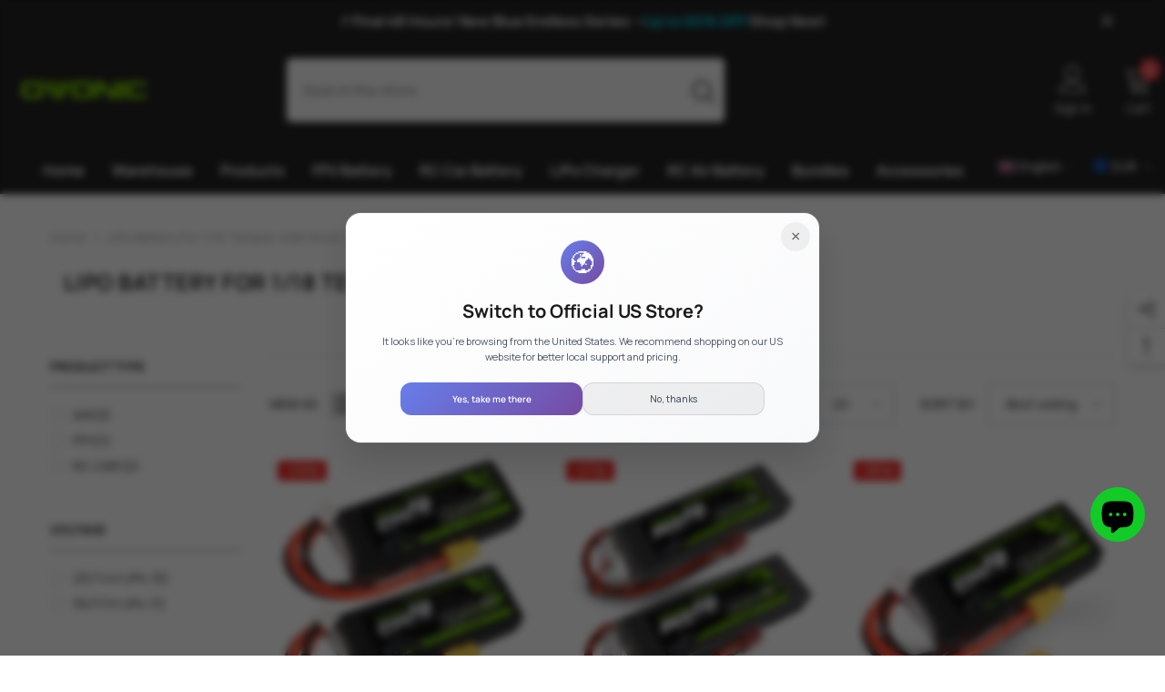

--- FILE ---
content_type: text/html; charset=utf-8
request_url: https://www.ampow.com/en-gb/collections/lipo-battery-for-1-18-temper-4wd-rock-crawler
body_size: 98167
content:
<!doctype html><html class="no-js" lang="en">
    <head>
 
<meta charset="utf-8">
        <meta http-equiv="X-UA-Compatible" content="IE=edge">
        <meta name="viewport" content="width=device-width,initial-scale=1">
        <meta name="theme-color" content="">
        <link rel="canonical" href="https://www.ampow.com/en-gb/collections/lipo-battery-for-1-18-temper-4wd-rock-crawler" canonical-shop-url="https://www.ampow.com/"><link rel="shortcut icon" href="//www.ampow.com/cdn/shop/files/1172138038746213221_1_32x32.png?v=1723522763" type="image/png"><link rel="preconnect" href="https://cdn.shopify.com" crossorigin>
        <title>Ovonic Replacement LiPo Battery for 1/18 Temper 4WD Rock Crawler  &ndash; Ampow</title><meta name="description" content="LiPo Battery for 1/18 Temper 4WD Rock Crawler, shop good lipo at ampow now.">

<meta property="og:site_name" content="Ampow">
<meta property="og:url" content="https://www.ampow.com/en-gb/collections/lipo-battery-for-1-18-temper-4wd-rock-crawler">
<meta property="og:title" content="Ovonic Replacement LiPo Battery for 1/18 Temper 4WD Rock Crawler">
<meta property="og:type" content="product.group">
<meta property="og:description" content="LiPo Battery for 1/18 Temper 4WD Rock Crawler, shop good lipo at ampow now."><meta property="og:image" content="http://www.ampow.com/cdn/shop/files/1376x516.jpg?v=1736148501">
  <meta property="og:image:secure_url" content="https://www.ampow.com/cdn/shop/files/1376x516.jpg?v=1736148501">
  <meta property="og:image:width" content="1376">
  <meta property="og:image:height" content="516"><meta name="twitter:card" content="summary_large_image">
<meta name="twitter:title" content="Ovonic Replacement LiPo Battery for 1/18 Temper 4WD Rock Crawler">
<meta name="twitter:description" content="LiPo Battery for 1/18 Temper 4WD Rock Crawler, shop good lipo at ampow now.">

        <script>window.performance && window.performance.mark && window.performance.mark('shopify.content_for_header.start');</script><meta name="google-site-verification" content="YPCj_CjaWCxS2GifjQA_clW8e7ecy2jBl7lZCwyo-ns">
<meta id="shopify-digital-wallet" name="shopify-digital-wallet" content="/40365162652/digital_wallets/dialog">
<meta name="shopify-checkout-api-token" content="50085af62d8aeb6c059144980c3f513e">
<meta id="in-context-paypal-metadata" data-shop-id="40365162652" data-venmo-supported="false" data-environment="production" data-locale="en_US" data-paypal-v4="true" data-currency="EUR">
<link rel="alternate" type="application/atom+xml" title="Feed" href="/en-gb/collections/lipo-battery-for-1-18-temper-4wd-rock-crawler.atom" />
<link rel="alternate" hreflang="x-default" href="https://www.ampow.com/collections/lipo-battery-for-1-18-temper-4wd-rock-crawler">
<link rel="alternate" hreflang="en" href="https://www.ampow.com/collections/lipo-battery-for-1-18-temper-4wd-rock-crawler">
<link rel="alternate" hreflang="de" href="https://www.ampow.com/de/collections/lipo-battery-for-1-18-temper-4wd-rock-crawler">
<link rel="alternate" hreflang="fr" href="https://www.ampow.com/fr/collections/lipo-battery-for-1-18-temper-4wd-rock-crawler">
<link rel="alternate" hreflang="it" href="https://www.ampow.com/it/collections/lipo-battery-for-1-18-temper-4wd-rock-crawler">
<link rel="alternate" hreflang="el" href="https://www.ampow.com/el/collections/lipo-battery-for-1-18-temper-4wd-rock-crawler">
<link rel="alternate" hreflang="en-GB" href="https://www.ampow.com/en-gb/collections/lipo-battery-for-1-18-temper-4wd-rock-crawler">
<link rel="alternate" hreflang="de-GB" href="https://www.ampow.com/de-gb/collections/lipo-battery-for-1-18-temper-4wd-rock-crawler">
<link rel="alternate" hreflang="fr-GB" href="https://www.ampow.com/fr-gb/collections/lipo-battery-for-1-18-temper-4wd-rock-crawler">
<link rel="alternate" hreflang="it-GB" href="https://www.ampow.com/it-gb/collections/lipo-battery-for-1-18-temper-4wd-rock-crawler">
<link rel="alternate" hreflang="el-GB" href="https://www.ampow.com/el-gb/collections/lipo-battery-for-1-18-temper-4wd-rock-crawler">
<link rel="alternate" type="application/json+oembed" href="https://www.ampow.com/en-gb/collections/lipo-battery-for-1-18-temper-4wd-rock-crawler.oembed">
<script async="async" src="/checkouts/internal/preloads.js?locale=en-GB"></script>
<script id="shopify-features" type="application/json">{"accessToken":"50085af62d8aeb6c059144980c3f513e","betas":["rich-media-storefront-analytics"],"domain":"www.ampow.com","predictiveSearch":true,"shopId":40365162652,"locale":"en"}</script>
<script>var Shopify = Shopify || {};
Shopify.shop = "ampow.myshopify.com";
Shopify.locale = "en";
Shopify.currency = {"active":"EUR","rate":"1.0"};
Shopify.country = "GB";
Shopify.theme = {"name":"ella-6-6-1-theme-source-upload-me","id":143225520372,"schema_name":"Ella","schema_version":"6.6.1","theme_store_id":null,"role":"main"};
Shopify.theme.handle = "null";
Shopify.theme.style = {"id":null,"handle":null};
Shopify.cdnHost = "www.ampow.com/cdn";
Shopify.routes = Shopify.routes || {};
Shopify.routes.root = "/en-gb/";</script>
<script type="module">!function(o){(o.Shopify=o.Shopify||{}).modules=!0}(window);</script>
<script>!function(o){function n(){var o=[];function n(){o.push(Array.prototype.slice.apply(arguments))}return n.q=o,n}var t=o.Shopify=o.Shopify||{};t.loadFeatures=n(),t.autoloadFeatures=n()}(window);</script>
<script id="shop-js-analytics" type="application/json">{"pageType":"collection"}</script>
<script defer="defer" async type="module" src="//www.ampow.com/cdn/shopifycloud/shop-js/modules/v2/client.init-shop-cart-sync_BN7fPSNr.en.esm.js"></script>
<script defer="defer" async type="module" src="//www.ampow.com/cdn/shopifycloud/shop-js/modules/v2/chunk.common_Cbph3Kss.esm.js"></script>
<script defer="defer" async type="module" src="//www.ampow.com/cdn/shopifycloud/shop-js/modules/v2/chunk.modal_DKumMAJ1.esm.js"></script>
<script type="module">
  await import("//www.ampow.com/cdn/shopifycloud/shop-js/modules/v2/client.init-shop-cart-sync_BN7fPSNr.en.esm.js");
await import("//www.ampow.com/cdn/shopifycloud/shop-js/modules/v2/chunk.common_Cbph3Kss.esm.js");
await import("//www.ampow.com/cdn/shopifycloud/shop-js/modules/v2/chunk.modal_DKumMAJ1.esm.js");

  window.Shopify.SignInWithShop?.initShopCartSync?.({"fedCMEnabled":true,"windoidEnabled":true});

</script>
<script>(function() {
  var isLoaded = false;
  function asyncLoad() {
    if (isLoaded) return;
    isLoaded = true;
    var urls = ["https:\/\/gtranslate.io\/shopify\/gtranslate.js?shop=ampow.myshopify.com","https:\/\/chimpstatic.com\/mcjs-connected\/js\/users\/29d4d9d370054f7679e9c7289\/55411d41b7d5add130dc0f14e.js?shop=ampow.myshopify.com","https:\/\/cdn.one.store\/javascript\/dist\/1.0\/jcr-widget.js?account_id=shopify:ampow.myshopify.com\u0026shop=ampow.myshopify.com","https:\/\/d1639lhkj5l89m.cloudfront.net\/js\/storefront\/uppromote.js?shop=ampow.myshopify.com","https:\/\/cdn-app.cart-bot.net\/public\/js\/append.js?shop=ampow.myshopify.com","https:\/\/assets.salesmartly.com\/js\/project_13466_13961_1679627084.js?shop=ampow.myshopify.com"];
    for (var i = 0; i < urls.length; i++) {
      var s = document.createElement('script');
      s.type = 'text/javascript';
      s.async = true;
      s.src = urls[i];
      var x = document.getElementsByTagName('script')[0];
      x.parentNode.insertBefore(s, x);
    }
  };
  if(window.attachEvent) {
    window.attachEvent('onload', asyncLoad);
  } else {
    window.addEventListener('load', asyncLoad, false);
  }
})();</script>
<script id="__st">var __st={"a":40365162652,"offset":-28800,"reqid":"fcb7f228-74b7-4d61-9cdb-b97d1430e060-1770049212","pageurl":"www.ampow.com\/en-gb\/collections\/lipo-battery-for-1-18-temper-4wd-rock-crawler","u":"0ad071f34fe5","p":"collection","rtyp":"collection","rid":202713137308};</script>
<script>window.ShopifyPaypalV4VisibilityTracking = true;</script>
<script id="captcha-bootstrap">!function(){'use strict';const t='contact',e='account',n='new_comment',o=[[t,t],['blogs',n],['comments',n],[t,'customer']],c=[[e,'customer_login'],[e,'guest_login'],[e,'recover_customer_password'],[e,'create_customer']],r=t=>t.map((([t,e])=>`form[action*='/${t}']:not([data-nocaptcha='true']) input[name='form_type'][value='${e}']`)).join(','),a=t=>()=>t?[...document.querySelectorAll(t)].map((t=>t.form)):[];function s(){const t=[...o],e=r(t);return a(e)}const i='password',u='form_key',d=['recaptcha-v3-token','g-recaptcha-response','h-captcha-response',i],f=()=>{try{return window.sessionStorage}catch{return}},m='__shopify_v',_=t=>t.elements[u];function p(t,e,n=!1){try{const o=window.sessionStorage,c=JSON.parse(o.getItem(e)),{data:r}=function(t){const{data:e,action:n}=t;return t[m]||n?{data:e,action:n}:{data:t,action:n}}(c);for(const[e,n]of Object.entries(r))t.elements[e]&&(t.elements[e].value=n);n&&o.removeItem(e)}catch(o){console.error('form repopulation failed',{error:o})}}const l='form_type',E='cptcha';function T(t){t.dataset[E]=!0}const w=window,h=w.document,L='Shopify',v='ce_forms',y='captcha';let A=!1;((t,e)=>{const n=(g='f06e6c50-85a8-45c8-87d0-21a2b65856fe',I='https://cdn.shopify.com/shopifycloud/storefront-forms-hcaptcha/ce_storefront_forms_captcha_hcaptcha.v1.5.2.iife.js',D={infoText:'Protected by hCaptcha',privacyText:'Privacy',termsText:'Terms'},(t,e,n)=>{const o=w[L][v],c=o.bindForm;if(c)return c(t,g,e,D).then(n);var r;o.q.push([[t,g,e,D],n]),r=I,A||(h.body.append(Object.assign(h.createElement('script'),{id:'captcha-provider',async:!0,src:r})),A=!0)});var g,I,D;w[L]=w[L]||{},w[L][v]=w[L][v]||{},w[L][v].q=[],w[L][y]=w[L][y]||{},w[L][y].protect=function(t,e){n(t,void 0,e),T(t)},Object.freeze(w[L][y]),function(t,e,n,w,h,L){const[v,y,A,g]=function(t,e,n){const i=e?o:[],u=t?c:[],d=[...i,...u],f=r(d),m=r(i),_=r(d.filter((([t,e])=>n.includes(e))));return[a(f),a(m),a(_),s()]}(w,h,L),I=t=>{const e=t.target;return e instanceof HTMLFormElement?e:e&&e.form},D=t=>v().includes(t);t.addEventListener('submit',(t=>{const e=I(t);if(!e)return;const n=D(e)&&!e.dataset.hcaptchaBound&&!e.dataset.recaptchaBound,o=_(e),c=g().includes(e)&&(!o||!o.value);(n||c)&&t.preventDefault(),c&&!n&&(function(t){try{if(!f())return;!function(t){const e=f();if(!e)return;const n=_(t);if(!n)return;const o=n.value;o&&e.removeItem(o)}(t);const e=Array.from(Array(32),(()=>Math.random().toString(36)[2])).join('');!function(t,e){_(t)||t.append(Object.assign(document.createElement('input'),{type:'hidden',name:u})),t.elements[u].value=e}(t,e),function(t,e){const n=f();if(!n)return;const o=[...t.querySelectorAll(`input[type='${i}']`)].map((({name:t})=>t)),c=[...d,...o],r={};for(const[a,s]of new FormData(t).entries())c.includes(a)||(r[a]=s);n.setItem(e,JSON.stringify({[m]:1,action:t.action,data:r}))}(t,e)}catch(e){console.error('failed to persist form',e)}}(e),e.submit())}));const S=(t,e)=>{t&&!t.dataset[E]&&(n(t,e.some((e=>e===t))),T(t))};for(const o of['focusin','change'])t.addEventListener(o,(t=>{const e=I(t);D(e)&&S(e,y())}));const B=e.get('form_key'),M=e.get(l),P=B&&M;t.addEventListener('DOMContentLoaded',(()=>{const t=y();if(P)for(const e of t)e.elements[l].value===M&&p(e,B);[...new Set([...A(),...v().filter((t=>'true'===t.dataset.shopifyCaptcha))])].forEach((e=>S(e,t)))}))}(h,new URLSearchParams(w.location.search),n,t,e,['guest_login'])})(!0,!0)}();</script>
<script integrity="sha256-4kQ18oKyAcykRKYeNunJcIwy7WH5gtpwJnB7kiuLZ1E=" data-source-attribution="shopify.loadfeatures" defer="defer" src="//www.ampow.com/cdn/shopifycloud/storefront/assets/storefront/load_feature-a0a9edcb.js" crossorigin="anonymous"></script>
<script data-source-attribution="shopify.dynamic_checkout.dynamic.init">var Shopify=Shopify||{};Shopify.PaymentButton=Shopify.PaymentButton||{isStorefrontPortableWallets:!0,init:function(){window.Shopify.PaymentButton.init=function(){};var t=document.createElement("script");t.src="https://www.ampow.com/cdn/shopifycloud/portable-wallets/latest/portable-wallets.en.js",t.type="module",document.head.appendChild(t)}};
</script>
<script data-source-attribution="shopify.dynamic_checkout.buyer_consent">
  function portableWalletsHideBuyerConsent(e){var t=document.getElementById("shopify-buyer-consent"),n=document.getElementById("shopify-subscription-policy-button");t&&n&&(t.classList.add("hidden"),t.setAttribute("aria-hidden","true"),n.removeEventListener("click",e))}function portableWalletsShowBuyerConsent(e){var t=document.getElementById("shopify-buyer-consent"),n=document.getElementById("shopify-subscription-policy-button");t&&n&&(t.classList.remove("hidden"),t.removeAttribute("aria-hidden"),n.addEventListener("click",e))}window.Shopify?.PaymentButton&&(window.Shopify.PaymentButton.hideBuyerConsent=portableWalletsHideBuyerConsent,window.Shopify.PaymentButton.showBuyerConsent=portableWalletsShowBuyerConsent);
</script>
<script data-source-attribution="shopify.dynamic_checkout.cart.bootstrap">document.addEventListener("DOMContentLoaded",(function(){function t(){return document.querySelector("shopify-accelerated-checkout-cart, shopify-accelerated-checkout")}if(t())Shopify.PaymentButton.init();else{new MutationObserver((function(e,n){t()&&(Shopify.PaymentButton.init(),n.disconnect())})).observe(document.body,{childList:!0,subtree:!0})}}));
</script>
<script id='scb4127' type='text/javascript' async='' src='https://www.ampow.com/cdn/shopifycloud/privacy-banner/storefront-banner.js'></script><link id="shopify-accelerated-checkout-styles" rel="stylesheet" media="screen" href="https://www.ampow.com/cdn/shopifycloud/portable-wallets/latest/accelerated-checkout-backwards-compat.css" crossorigin="anonymous">
<style id="shopify-accelerated-checkout-cart">
        #shopify-buyer-consent {
  margin-top: 1em;
  display: inline-block;
  width: 100%;
}

#shopify-buyer-consent.hidden {
  display: none;
}

#shopify-subscription-policy-button {
  background: none;
  border: none;
  padding: 0;
  text-decoration: underline;
  font-size: inherit;
  cursor: pointer;
}

#shopify-subscription-policy-button::before {
  box-shadow: none;
}

      </style>
<script id="sections-script" data-sections="header-navigation-vertical-menu,header-mobile" defer="defer" src="//www.ampow.com/cdn/shop/t/26/compiled_assets/scripts.js?v=27943"></script>
<script>window.performance && window.performance.mark && window.performance.mark('shopify.content_for_header.end');</script>
        <style>@import url('https://fonts.googleapis.com/css?family=Manrope:300,300i,400,400i,500,500i,600,600i,700,700i,800,800i&display=swap');
                :root {
        --font-family-1: Manrope;
        --font-family-2: Manrope;

        /* Settings Body */--font-body-family: Manrope;--font-body-size: 14px;--font-body-weight: 400;--body-line-height: 26px;--body-letter-spacing: 0;

        /* Settings Heading */--font-heading-family: Manrope;--font-heading-size: 20px;--font-heading-weight: 800;--font-heading-style: normal;--heading-line-height: 26px;--heading-letter-spacing: 0;--heading-text-transform: uppercase;--heading-border-height: 1px;

        /* Menu Lv1 */--font-menu-lv1-family: Manrope;--font-menu-lv1-size: 16px;--font-menu-lv1-weight: 700;--menu-lv1-line-height: 26px;--menu-lv1-letter-spacing: 0;--menu-lv1-text-transform: capitalize;

        /* Menu Lv2 */--font-menu-lv2-family: Manrope;--font-menu-lv2-size: 14px;--font-menu-lv2-weight: 400;--menu-lv2-line-height: 26px;--menu-lv2-letter-spacing: 0;--menu-lv2-text-transform: capitalize;

        /* Menu Lv3 */--font-menu-lv3-family: Manrope;--font-menu-lv3-size: 14px;--font-menu-lv3-weight: 400;--menu-lv3-line-height: 26px;--menu-lv3-letter-spacing: 0;--menu-lv3-text-transform: capitalize;

        /* Mega Menu Lv2 */--font-mega-menu-lv2-family: Manrope;--font-mega-menu-lv2-size: 14px;--font-mega-menu-lv2-weight: 700;--font-mega-menu-lv2-style: normal;--mega-menu-lv2-line-height: 20px;--mega-menu-lv2-letter-spacing: 0;--mega-menu-lv2-text-transform: uppercase;

        /* Mega Menu Lv3 */--font-mega-menu-lv3-family: Manrope;--font-mega-menu-lv3-size: 14px;--font-mega-menu-lv3-weight: 400;--mega-menu-lv3-line-height: 26px;--mega-menu-lv3-letter-spacing: 0;--mega-menu-lv3-text-transform: capitalize;

        /* Product Card Title */--product-title-font: Manrope;--product-title-font-size : 14px;--product-title-font-weight : 400;--product-title-line-height: 18px;--product-title-letter-spacing: 0;--product-title-line-text : 3;--product-title-text-transform : capitalize;--product-title-margin-bottom: 12px;

        /* Product Card Vendor */--product-vendor-font: Manrope;--product-vendor-font-size : 14px;--product-vendor-font-weight : 700;--product-vendor-font-style : normal;--product-vendor-line-height: 26px;--product-vendor-letter-spacing: 0;--product-vendor-text-transform : capitalize;--product-vendor-margin-bottom: 0px;--product-vendor-margin-top: 0px;

        /* Product Card Price */--product-price-font: Manrope;--product-price-font-size : 16px;--product-price-font-weight : 700;--product-price-line-height: 24px;--product-price-letter-spacing: 0;--product-price-margin-top: 0px;--product-price-margin-bottom: 13px;

        /* Product Card Badge */--badge-font: Manrope;--badge-font-size : 15px;--badge-font-weight : 400;--badge-text-transform : capitalize;--badge-letter-spacing: 0;--badge-line-height: 22px;--badge-border-radius: 4px;--badge-padding-top: 0px;--badge-padding-bottom: 0px;--badge-padding-left-right: 8px;--badge-postion-top: 0px;--badge-postion-left-right: 0px;

        /* Product Quickview */
        --product-quickview-font-size : 14px; --product-quickview-line-height: 25px; --product-quickview-border-radius: 1px; --product-quickview-padding-top: 0px; --product-quickview-padding-bottom: 0px; --product-quickview-padding-left-right: 7px; --product-quickview-sold-out-product: #e95144;--product-quickview-box-shadow: none;/* Blog Card Tile */--blog-title-font: Manrope;--blog-title-font-size : 20px; --blog-title-font-weight : 700; --blog-title-line-height: 40px; --blog-title-letter-spacing: 0; --blog-title-text-transform : capitalize;

        /* Blog Card Info (Date, Author) */--blog-info-font: Manrope;--blog-info-font-size : 14px; --blog-info-font-weight : 400; --blog-info-line-height: 24px; --blog-info-letter-spacing: 0; --blog-info-text-transform : none;

        /* Button 1 */--btn-1-font-family: Manrope;--btn-1-font-size: 14px; --btn-1-font-weight: 700; --btn-1-text-transform: uppercase; --btn-1-line-height: 26px; --btn-1-letter-spacing: 0; --btn-1-text-align: center; --btn-1-border-radius: 4px; --btn-1-border-width: 1px; --btn-1-border-style: solid; --btn-1-padding-top: 9px; --btn-1-padding-bottom: 10px; --btn-1-horizontal-length: 0px; --btn-1-vertical-length: 0px; --btn-1-blur-radius: 0px; --btn-1-spread: 0px;
        --btn-1-inset: ;/* Button 2 */--btn-2-font-family: Manrope;--btn-2-font-size: 16px; --btn-2-font-weight: 700; --btn-2-text-transform: uppercase; --btn-2-line-height: 24px; --btn-2-letter-spacing: .05em; --btn-2-text-align: center; --btn-2-border-radius: 0px; --btn-2-border-width: 1px; --btn-2-border-style: solid; --btn-2-padding-top: 20px; --btn-2-padding-bottom: 20px; --btn-2-horizontal-length: 0px; --btn-2-vertical-length: 0px; --btn-2-blur-radius: 0px; --btn-2-spread: 0px;
        --btn-2-inset: ;/* Button 3 */--btn-3-font-family: Manrope;--btn-3-font-size: 14px; --btn-3-font-weight: 700; --btn-3-text-transform: uppercase; --btn-3-line-height: 24px; --btn-3-letter-spacing: 0; --btn-3-text-align: center; --btn-3-border-radius: 4px; --btn-3-border-width: 1px; --btn-3-border-style: solid; --btn-3-padding-top: 9px; --btn-3-padding-bottom: 10px; --btn-3-horizontal-length: 0px; --btn-3-vertical-length: 0px; --btn-3-blur-radius: 0px; --btn-3-spread: 0px;
        --btn-3-inset: ;/* Footer Heading */--footer-heading-font-family: Manrope;--footer-heading-font-size : 14px; --footer-heading-font-weight : 700; --footer-heading-line-height : 16px; --footer-heading-letter-spacing : 0; --footer-heading-text-transform : capitalize;

        /* Footer Link */--footer-link-font-family: Manrope;--footer-link-font-size : 12px; --footer-link-font-weight : ; --footer-link-line-height : 30px; --footer-link-letter-spacing : 0; --footer-link-text-transform : capitalize;

        /* Page Title */--font-page-title-family: Manrope;--font-page-title-size: 24px; --font-page-title-weight: 400; --font-page-title-style: normal; --page-title-line-height: 20px; --page-title-letter-spacing: .02em; --page-title-text-transform: uppercase;

        /* Font Product Tab Title */
        --font-tab-type-1: Manrope; --font-tab-type-2: Manrope;

        /* Text Size */
        --text-size-font-size : 10px; --text-size-font-weight : 400; --text-size-line-height : 22px; --text-size-letter-spacing : 0; --text-size-text-transform : uppercase; --text-size-color : #787878;

        /* Font Weight */
        --font-weight-normal: 400; --font-weight-medium: 500; --font-weight-semibold: 600; --font-weight-bold: 700; --font-weight-bolder: 800; --font-weight-black: 900;

        /* Radio Button */
        --form-label-checkbox-before-bg: #fff; --form-label-checkbox-before-border: #cecece; --form-label-checkbox-before-bg-checked: #000;

        /* Conatiner */
        --body-custom-width-container: 1800px;

        /* Layout Boxed */
        --color-background-layout-boxed: #f8f8f8;/* Arrow */
        --position-horizontal-slick-arrow: 0;

        /* General Color*/
        --color-text: #232323; --color-text2: #969696; --color-global: #232323; --color-white: #FFFFFF; --color-grey: #868686; --color-black: #202020; --color-base-text-rgb: 35, 35, 35; --color-base-text2-rgb: 150, 150, 150; --color-background: #ffffff; --color-background-rgb: 255, 255, 255; --color-background-overylay: rgba(255, 255, 255, 0.9); --color-base-accent-text: ; --color-base-accent-1: ; --color-base-accent-2: ; --color-link: #12cb27; --color-link-hover: #12cb27; --color-error: #D93333; --color-error-bg: #FCEEEE; --color-success: #5A5A5A; --color-success-bg: #DFF0D8; --color-info: #202020; --color-info-bg: #FFF2DD; --color-link-underline: rgba(18, 203, 39, 0.5); --color-breadcrumb: #999999; --colors-breadcrumb-hover: #232323;--colors-breadcrumb-active: #999999; --border-global: #e6e6e6; --bg-global: #fafafa; --bg-planceholder: #fafafa; --color-warning: #fff; --bg-warning: #e0b252; --color-background-10 : #e9e9e9; --color-background-20 : #d3d3d3; --color-background-30 : #bdbdbd; --color-background-50 : #919191; --color-background-global : #919191;

        /* Arrow Color */
        --arrow-color: #232323; --arrow-background-color: #fff; --arrow-border-color: #cccccc;--arrow-color-hover: #ffffff;--arrow-background-color-hover: #232323;--arrow-border-color-hover: #232323;--arrow-width: 35px;--arrow-height: 35px;--arrow-size: 35px;--arrow-size-icon: 17px;--arrow-border-radius: 50%;--arrow-border-width: 1px;--arrow-width-half: -17px;

        /* Pagination Color */
        --pagination-item-color: #3c3c3c; --pagination-item-color-active: #3c3c3c; --pagination-item-bg-color: #fff;--pagination-item-bg-color-active: #fff;--pagination-item-border-color: #fff;--pagination-item-border-color-active: #3c3c3c;--pagination-arrow-color: #3c3c3c;--pagination-arrow-color-active: #3c3c3c;--pagination-arrow-bg-color: #fff;--pagination-arrow-bg-color-active: #fff;--pagination-arrow-border-color: #fff;--pagination-arrow-border-color-active: #fff;

        /* Dots Color */
        --dots-color: rgba(0,0,0,0);--dots-border-color: #434343;--dots-color-active: #7c7c7d;--dots-border-color-active: #7c7c7d;--dots-style2-background-opacity: #00000050;--dots-width: 12px;--dots-height: 12px;

        /* Button Color */
        --btn-1-color: #FFFFFF;--btn-1-bg: #12cb27;--btn-1-border: #12cb27;--btn-1-color-hover: #0b0335;--btn-1-bg-hover: #ffffff;--btn-1-border-hover: #544e71;
        --btn-2-color: #0b0335;--btn-2-bg: #FFFFFF;--btn-2-border: #544e71;--btn-2-color-hover: #FFFFFF;--btn-2-bg-hover: #12cb27;--btn-2-border-hover: #12cb27;
        --btn-3-color: #FFFFFF;--btn-3-bg: #e9514b;--btn-3-border: #e9514b;--btn-3-color-hover: #ffffff;--btn-3-bg-hover: #e9514b;--btn-3-border-hover: #e9514b;
        --anchor-transition: all ease .3s;--bg-white: #ffffff;--bg-black: #000000;--bg-grey: #808080;--icon: var(--color-text);--text-cart: #3c3c3c;--duration-short: 100ms;--duration-default: 350ms;--duration-long: 500ms;--form-input-bg: #ffffff;--form-input-border: #c7c7c7;--form-input-color: #232323;--form-input-placeholder: #868686;--form-label: #232323;

        --new-badge-color: #ffffff;--new-badge-bg: #13c89c;--sale-badge-color: #ffffff;--sale-badge-bg: #f42b23;--sold-out-badge-color: #ffffff;--sold-out-badge-bg: #c1c1c1;--custom-badge-color: #ffffff;--custom-badge-bg: #ffa221;--bundle-badge-color: #ffffff;--bundle-badge-bg: #03060b;
        
        --product-title-color : #000000;--product-title-color-hover : #12cb27;--product-vendor-color : #000000;--product-price-color : #000000;--product-sale-price-color : #f42b23;--product-compare-price-color : #969696;--product-countdown-color : #c12e48;--product-countdown-bg-color : #ffffff;

        --product-swatch-border : #cbcbcb;--product-swatch-border-active : #232323;--product-swatch-width : 40px;--product-swatch-height : 40px;--product-swatch-border-radius : 0px;--product-swatch-color-width : 40px;--product-swatch-color-height : 40px;--product-swatch-color-border-radius : 20px;

        --product-wishlist-color : #000000;--product-wishlist-bg : #fff;--product-wishlist-border : transparent;--product-wishlist-color-added : #ffffff;--product-wishlist-bg-added : #000000;--product-wishlist-border-added : transparent;--product-compare-color : #000000;--product-compare-bg : #FFFFFF;--product-compare-color-added : #D12442; --product-compare-bg-added : #FFFFFF; --product-hot-stock-text-color : #d62828; --product-quick-view-color : #000000; --product-cart-image-fit : cover; --product-title-variant-font-size: 16px;--product-quick-view-bg : #ffffff;--product-quick-view-bg-above-button: rgba(255, 255, 255, 0.7);--product-quick-view-color-hover : #000000;--product-quick-view-bg-hover : #ffffff;--product-action-color : #000000;--product-action-bg : #ffffff;--product-action-border : #000000;--product-action-color-hover : #ffffff;--product-action-bg-hover : #12cb27;--product-action-border-hover : #12cb27;

        /* Multilevel Category Filter */
        --color-label-multiLevel-categories: #232323;--bg-label-multiLevel-categories: #fff;--color-button-multiLevel-categories: #fff;--bg-button-multiLevel-categories: #ff8b21;--border-button-multiLevel-categories: #ff736b;--hover-color-button-multiLevel-categories: #fff;--hover-bg-button-multiLevel-categories: #ff8b21;--cart-item-bg : #ffffff;--cart-item-border : #e8e8e8;--cart-item-border-width : 1px;--cart-item-border-style : solid;--w-product-swatch-custom: 30px;--h-product-swatch-custom: 30px;--w-product-swatch-custom-mb: 20px;--h-product-swatch-custom-mb: 20px;--font-size-product-swatch-more: 12px;--swatch-border : #cbcbcb;--swatch-border-active : #232323;

        --variant-size: #232323;--variant-size-border: #e7e7e7;--variant-size-bg: #ffffff;--variant-size-hover: #ffffff;--variant-size-border-hover: #232323;--variant-size-bg-hover: #232323;--variant-bg : #ffffff; --variant-color : #232323; --variant-bg-active : #ffffff; --variant-color-active : #232323;

        --fontsize-text-social: 12px;
        --page-content-distance: 64px;--sidebar-content-distance: 40px;--button-transition-ease: cubic-bezier(.25,.46,.45,.94);

        /* Loading Spinner Color */
        --spinner-top-color: #fc0; --spinner-right-color: #4dd4c6; --spinner-bottom-color: #f00; --spinner-left-color: #f6f6f6;

        /* Product Card Marquee */
        --product-marquee-background-color: ;--product-marquee-text-color: #FFFFFF;--product-marquee-text-size: 14px;--product-marquee-text-mobile-size: 14px;--product-marquee-text-weight: 400;--product-marquee-text-transform: none;--product-marquee-text-style: italic;--product-marquee-speed: ; --product-marquee-line-height: calc(var(--product-marquee-text-mobile-size) * 1.5);
    }
</style>
        <link href="//www.ampow.com/cdn/shop/t/26/assets/base.css?v=173660352835994255351765365479" rel="stylesheet" type="text/css" media="all" />
<link href="//www.ampow.com/cdn/shop/t/26/assets/aj-base.css?v=65792298252414944681767078301" rel="stylesheet" type="text/css" media="all" />
<link href="//www.ampow.com/cdn/shop/t/26/assets/fade-up-animation.css?v=148448505227430981271719894482" rel="stylesheet" type="text/css" media="all" />
<link href="//www.ampow.com/cdn/shop/t/26/assets/animated.css?v=91884483947907798981719894479" rel="stylesheet" type="text/css" media="all" />
<link href="//www.ampow.com/cdn/shop/t/26/assets/component-card.css?v=140824146619562278021723704599" rel="stylesheet" type="text/css" media="all" />
<link href="//www.ampow.com/cdn/shop/t/26/assets/component-loading-overlay.css?v=23413779889692260311719894481" rel="stylesheet" type="text/css" media="all" />
<link href="//www.ampow.com/cdn/shop/t/26/assets/component-loading-banner.css?v=54989585009056051491719894481" rel="stylesheet" type="text/css" media="all" />
<link href="//www.ampow.com/cdn/shop/t/26/assets/component-quick-cart.css?v=63370866881490003141719894481" rel="stylesheet" type="text/css" media="all" />
<link rel="stylesheet" href="//www.ampow.com/cdn/shop/t/26/assets/vendor.css?v=164616260963476715651719894483" media="print" onload="this.media='all'">
<noscript><link href="//www.ampow.com/cdn/shop/t/26/assets/vendor.css?v=164616260963476715651719894483" rel="stylesheet" type="text/css" media="all" /></noscript>


	<link href="//www.ampow.com/cdn/shop/t/26/assets/component-card-02.css?v=3947323039738847601757060961" rel="stylesheet" type="text/css" media="all" />


<link href="//www.ampow.com/cdn/shop/t/26/assets/component-predictive-search.css?v=110628222596022886011719894481" rel="stylesheet" type="text/css" media="all" />
<link rel="stylesheet" href="//www.ampow.com/cdn/shop/t/26/assets/component-product-form.css?v=22444863787356217611719894481" media="print" onload="this.media='all'">
	<link rel="stylesheet" href="//www.ampow.com/cdn/shop/t/26/assets/component-price.css?v=39994775429705471691719894481" media="print" onload="this.media='all'">
	<link rel="stylesheet" href="//www.ampow.com/cdn/shop/t/26/assets/component-badge.css?v=58385199191654577521719894480" media="print" onload="this.media='all'">
	<link rel="stylesheet" href="//www.ampow.com/cdn/shop/t/26/assets/component-rte.css?v=82502160534158932881719894481" media="print" onload="this.media='all'">
	<link rel="stylesheet" href="//www.ampow.com/cdn/shop/t/26/assets/component-share.css?v=23553761141326501681719894481" media="print" onload="this.media='all'"><link rel="stylesheet" href="//www.ampow.com/cdn/shop/t/26/assets/component-newsletter.css?v=111617043413587308161719894481" media="print" onload="this.media='all'">
<link rel="stylesheet" href="//www.ampow.com/cdn/shop/t/26/assets/component-slider.css?v=37888473738646685221719894481" media="print" onload="this.media='all'">
<link rel="stylesheet" href="//www.ampow.com/cdn/shop/t/26/assets/component-list-social.css?v=102044711114163579551719894481" media="print" onload="this.media='all'"><noscript><link href="//www.ampow.com/cdn/shop/t/26/assets/component-product-form.css?v=22444863787356217611719894481" rel="stylesheet" type="text/css" media="all" /></noscript>
	<noscript><link href="//www.ampow.com/cdn/shop/t/26/assets/component-price.css?v=39994775429705471691719894481" rel="stylesheet" type="text/css" media="all" /></noscript>
	<noscript><link href="//www.ampow.com/cdn/shop/t/26/assets/component-badge.css?v=58385199191654577521719894480" rel="stylesheet" type="text/css" media="all" /></noscript>
	<noscript><link href="//www.ampow.com/cdn/shop/t/26/assets/component-rte.css?v=82502160534158932881719894481" rel="stylesheet" type="text/css" media="all" /></noscript>
	<noscript><link href="//www.ampow.com/cdn/shop/t/26/assets/component-share.css?v=23553761141326501681719894481" rel="stylesheet" type="text/css" media="all" /></noscript><noscript><link href="//www.ampow.com/cdn/shop/t/26/assets/component-newsletter.css?v=111617043413587308161719894481" rel="stylesheet" type="text/css" media="all" /></noscript>
<noscript><link href="//www.ampow.com/cdn/shop/t/26/assets/component-slider.css?v=37888473738646685221719894481" rel="stylesheet" type="text/css" media="all" /></noscript>
<noscript><link href="//www.ampow.com/cdn/shop/t/26/assets/component-list-social.css?v=102044711114163579551719894481" rel="stylesheet" type="text/css" media="all" /></noscript>

<style type="text/css">
	.nav-title-mobile {display: none;}.list-menu--disclosure{display: none;position: absolute;min-width: 100%;width: 22rem;background-color: var(--bg-white);box-shadow: 0 1px 4px 0 rgb(0 0 0 / 15%);padding: 5px 0 5px 20px;opacity: 0;visibility: visible;pointer-events: none;transition: opacity var(--duration-default) ease, transform var(--duration-default) ease;}.list-menu--disclosure-2{margin-left: calc(100% - 15px);z-index: 2;top: -5px;}.list-menu--disclosure:focus {outline: none;}.list-menu--disclosure.localization-selector {max-height: 18rem;overflow: auto;width: 10rem;padding: 0.5rem;}.js menu-drawer > details > summary::before, .js menu-drawer > details[open]:not(.menu-opening) > summary::before {content: '';position: absolute;cursor: default;width: 100%;height: calc(100vh - 100%);height: calc(var(--viewport-height, 100vh) - (var(--header-bottom-position, 100%)));top: 100%;left: 0;background: var(--color-foreground-50);opacity: 0;visibility: hidden;z-index: 2;transition: opacity var(--duration-default) ease,visibility var(--duration-default) ease;}menu-drawer > details[open] > summary::before {visibility: visible;opacity: 1;}.menu-drawer {position: absolute;transform: translateX(-100%);visibility: hidden;z-index: 3;left: 0;top: 100%;width: 100%;max-width: calc(100vw - 4rem);padding: 0;border: 0.1rem solid var(--color-background-10);border-left: 0;border-bottom: 0;background-color: var(--bg-white);overflow-x: hidden;}.js .menu-drawer {height: calc(100vh - 100%);height: calc(var(--viewport-height, 100vh) - (var(--header-bottom-position, 100%)));}.js details[open] > .menu-drawer, .js details[open] > .menu-drawer__submenu {transition: transform var(--duration-default) ease, visibility var(--duration-default) ease;}.no-js details[open] > .menu-drawer, .js details[open].menu-opening > .menu-drawer, details[open].menu-opening > .menu-drawer__submenu {transform: translateX(0);visibility: visible;}@media screen and (min-width: 750px) {.menu-drawer {width: 40rem;}.no-js .menu-drawer {height: auto;}}.menu-drawer__inner-container {position: relative;height: 100%;}.menu-drawer__navigation-container {display: grid;grid-template-rows: 1fr auto;align-content: space-between;overflow-y: auto;height: 100%;}.menu-drawer__navigation {padding: 0 0 5.6rem 0;}.menu-drawer__inner-submenu {height: 100%;overflow-x: hidden;overflow-y: auto;}.no-js .menu-drawer__navigation {padding: 0;}.js .menu-drawer__menu li {width: 100%;border-bottom: 1px solid #e6e6e6;overflow: hidden;}.menu-drawer__menu-item{line-height: var(--body-line-height);letter-spacing: var(--body-letter-spacing);padding: 10px 20px 10px 15px;cursor: pointer;display: flex;align-items: center;justify-content: space-between;}.menu-drawer__menu-item .label{display: inline-block;vertical-align: middle;font-size: calc(var(--font-body-size) - 4px);font-weight: var(--font-weight-normal);letter-spacing: var(--body-letter-spacing);height: 20px;line-height: 20px;margin: 0 0 0 10px;padding: 0 5px;text-transform: uppercase;text-align: center;position: relative;}.menu-drawer__menu-item .label:before{content: "";position: absolute;border: 5px solid transparent;top: 50%;left: -9px;transform: translateY(-50%);}.menu-drawer__menu-item > .icon{width: 24px;height: 24px;margin: 0 10px 0 0;}.menu-drawer__menu-item > .symbol {position: absolute;right: 20px;top: 50%;transform: translateY(-50%);display: flex;align-items: center;justify-content: center;font-size: 0;pointer-events: none;}.menu-drawer__menu-item > .symbol .icon{width: 14px;height: 14px;opacity: .6;}.menu-mobile-icon .menu-drawer__menu-item{justify-content: flex-start;}.no-js .menu-drawer .menu-drawer__menu-item > .symbol {display: none;}.js .menu-drawer__submenu {position: absolute;top: 0;width: 100%;bottom: 0;left: 0;background-color: var(--bg-white);z-index: 1;transform: translateX(100%);visibility: hidden;}.js .menu-drawer__submenu .menu-drawer__submenu {overflow-y: auto;}.menu-drawer__close-button {display: block;width: 100%;padding: 10px 15px;background-color: transparent;border: none;background: #f6f8f9;position: relative;}.menu-drawer__close-button .symbol{position: absolute;top: auto;left: 20px;width: auto;height: 22px;z-index: 10;display: flex;align-items: center;justify-content: center;font-size: 0;pointer-events: none;}.menu-drawer__close-button .icon {display: inline-block;vertical-align: middle;width: 18px;height: 18px;transform: rotate(180deg);}.menu-drawer__close-button .text{max-width: calc(100% - 50px);white-space: nowrap;overflow: hidden;text-overflow: ellipsis;display: inline-block;vertical-align: top;width: 100%;margin: 0 auto;}.no-js .menu-drawer__close-button {display: none;}.menu-drawer__utility-links {padding: 2rem;}.menu-drawer__account {display: inline-flex;align-items: center;text-decoration: none;padding: 1.2rem;margin-left: -1.2rem;font-size: 1.4rem;}.menu-drawer__account .icon-account {height: 2rem;width: 2rem;margin-right: 1rem;}.menu-drawer .list-social {justify-content: flex-start;margin-left: -1.25rem;margin-top: 2rem;}.menu-drawer .list-social:empty {display: none;}.menu-drawer .list-social__link {padding: 1.3rem 1.25rem;}

	/* Style General */
	.d-block{display: block}.d-inline-block{display: inline-block}.d-flex{display: flex}.d-none {display: none}.d-grid{display: grid}.ver-alg-mid {vertical-align: middle}.ver-alg-top{vertical-align: top}
	.flex-jc-start{justify-content:flex-start}.flex-jc-end{justify-content:flex-end}.flex-jc-center{justify-content:center}.flex-jc-between{justify-content:space-between}.flex-jc-stretch{justify-content:stretch}.flex-align-start{align-items: flex-start}.flex-align-center{align-items: center}.flex-align-end{align-items: flex-end}.flex-align-stretch{align-items:stretch}.flex-wrap{flex-wrap: wrap}.flex-nowrap{flex-wrap: nowrap}.fd-row{flex-direction:row}.fd-row-reverse{flex-direction:row-reverse}.fd-column{flex-direction:column}.fd-column-reverse{flex-direction:column-reverse}.fg-0{flex-grow:0}.fs-0{flex-shrink:0}.gap-15{gap:15px}.gap-30{gap:30px}.gap-col-30{column-gap:30px}
	.p-relative{position:relative}.p-absolute{position:absolute}.p-static{position:static}.p-fixed{position:fixed;}
	.zi-1{z-index:1}.zi-2{z-index:2}.zi-3{z-index:3}.zi-5{z-index:5}.zi-6{z-index:6}.zi-7{z-index:7}.zi-9{z-index:9}.zi-10{z-index:10}.zi-99{z-index:99} .zi-100{z-index:100} .zi-101{z-index:101}
	.top-0{top:0}.top-100{top:100%}.top-auto{top:auto}.left-0{left:0}.left-auto{left:auto}.right-0{right:0}.right-auto{right:auto}.bottom-0{bottom:0}
	.middle-y{top:50%;transform:translateY(-50%)}.middle-x{left:50%;transform:translateX(-50%)}
	.opacity-0{opacity:0}.opacity-1{opacity:1}
	.o-hidden{overflow:hidden}.o-visible{overflow:visible}.o-unset{overflow:unset}.o-x-hidden{overflow-x:hidden}.o-y-auto{overflow-y:auto;}
	.pt-0{padding-top:0}.pt-2{padding-top:2px}.pt-5{padding-top:5px}.pt-10{padding-top:10px}.pt-10-imp{padding-top:10px !important}.pt-12{padding-top:12px}.pt-16{padding-top:16px}.pt-20{padding-top:20px}.pt-24{padding-top:24px}.pt-30{padding-top:30px}.pt-32{padding-top:32px}.pt-36{padding-top:36px}.pt-48{padding-top:48px}.pb-0{padding-bottom:0}.pb-5{padding-bottom:5px}.pb-10{padding-bottom:10px}.pb-10-imp{padding-bottom:10px !important}.pb-12{padding-bottom:12px}.pb-15{padding-bottom:15px}.pb-16{padding-bottom:16px}.pb-18{padding-bottom:18px}.pb-20{padding-bottom:20px}.pb-24{padding-bottom:24px}.pb-32{padding-bottom:32px}.pb-40{padding-bottom:40px}.pb-48{padding-bottom:48px}.pb-50{padding-bottom:50px}.pb-80{padding-bottom:80px}.pb-84{padding-bottom:84px}.pr-0{padding-right:0}.pr-5{padding-right: 5px}.pr-10{padding-right:10px}.pr-20{padding-right:20px}.pr-24{padding-right:24px}.pr-30{padding-right:30px}.pr-36{padding-right:36px}.pr-80{padding-right:80px}.pl-0{padding-left:0}.pl-12{padding-left:12px}.pl-20{padding-left:20px}.pl-24{padding-left:24px}.pl-36{padding-left:36px}.pl-48{padding-left:48px}.pl-52{padding-left:52px}.pl-80{padding-left:80px}.p-zero{padding:0}
	.m-lr-auto{margin:0 auto}.m-zero{margin:0}.ml-auto{margin-left:auto}.ml-0{margin-left:0}.ml-5{margin-left:5px}.ml-15{margin-left:15px}.ml-20{margin-left:20px}.ml-30{margin-left:30px}.mr-auto{margin-right:auto}.mr-0{margin-right:0}.mr-5{margin-right:5px}.mr-10{margin-right:10px}.mr-20{margin-right:20px}.mr-30{margin-right:30px}.mt-0{margin-top: 0}.mt-10{margin-top: 10px}.mt-15{margin-top: 15px}.mt-20{margin-top: 20px}.mt-25{margin-top: 25px}.mt-30{margin-top: 30px}.mt-40{margin-top: 40px}.mt-45{margin-top: 45px}.mb-0{margin-bottom: 0}.mb-5{margin-bottom: 5px}.mb-10{margin-bottom: 10px}.mb-15{margin-bottom: 15px}.mb-18{margin-bottom: 18px}.mb-20{margin-bottom: 20px}.mb-30{margin-bottom: 30px}
	.h-0{height:0}.h-100{height:100%}.h-100v{height:100vh}.h-auto{height:auto}.mah-100{max-height:100%}.mih-15{min-height: 15px}.mih-none{min-height: unset}.lih-15{line-height: 15px}
	.w-50pc{width:50%}.w-100{width:100%}.w-100v{width:100vw}.maw-100{max-width:100%}.maw-300{max-width:300px}.maw-480{max-width: 480px}.maw-780{max-width: 780px}.w-auto{width:auto}.minw-auto{min-width: auto}.min-w-100{min-width: 100px}
	.float-l{float:left}.float-r{float:right}
	.b-zero{border:none}.br-50p{border-radius:50%}.br-zero{border-radius:0}.br-2{border-radius:2px}.bg-none{background: none}
	.stroke-w-0{stroke-width: 0px}.stroke-w-1h{stroke-width: 0.5px}.stroke-w-1{stroke-width: 1px}.stroke-w-3{stroke-width: 3px}.stroke-w-5{stroke-width: 5px}.stroke-w-7 {stroke-width: 7px}.stroke-w-10 {stroke-width: 10px}.stroke-w-12 {stroke-width: 12px}.stroke-w-15 {stroke-width: 15px}.stroke-w-20 {stroke-width: 20px}.stroke-w-25 {stroke-width: 25px}.stroke-w-30{stroke-width: 30px}.stroke-w-32 {stroke-width: 32px}.stroke-w-40 {stroke-width: 40px}
	.w-21{width: 21px}.w-23{width: 23px}.w-24{width: 24px}.h-22{height: 22px}.h-23{height: 23px}.h-24{height: 24px}.w-h-16{width: 16px;height: 16px}.w-h-17{width: 17px;height: 17px}.w-h-18 {width: 18px;height: 18px}.w-h-19{width: 19px;height: 19px}.w-h-20 {width: 20px;height: 20px}.w-h-21{width: 21px;height: 21px}.w-h-22 {width: 22px;height: 22px}.w-h-23{width: 23px;height: 23px}.w-h-24 {width: 24px;height: 24px}.w-h-25 {width: 25px;height: 25px}.w-h-26 {width: 26px;height: 26px}.w-h-27 {width: 27px;height: 27px}.w-h-28 {width: 28px;height: 28px}.w-h-29 {width: 29px;height: 29px}.w-h-30 {width: 30px;height: 30px}.w-h-31 {width: 31px;height: 31px}.w-h-32 {width: 32px;height: 32px}.w-h-33 {width: 33px;height: 33px}.w-h-34 {width: 34px;height: 34px}.w-h-35 {width: 35px;height: 35px}.w-h-36 {width: 36px;height: 36px}.w-h-37 {width: 37px;height: 37px}
	.txt-d-none{text-decoration:none}.txt-d-underline{text-decoration:underline}.txt-u-o-1{text-underline-offset: 1px}.txt-u-o-2{text-underline-offset: 2px}.txt-u-o-3{text-underline-offset: 3px}.txt-u-o-4{text-underline-offset: 4px}.txt-u-o-5{text-underline-offset: 5px}.txt-u-o-6{text-underline-offset: 6px}.txt-u-o-8{text-underline-offset: 8px}.txt-u-o-12{text-underline-offset: 12px}.txt-t-up{text-transform:uppercase}.txt-t-cap{text-transform:capitalize}
	.ft-0{font-size: 0}.ft-16{font-size: 16px}.ls-0{letter-spacing: 0}.ls-02{letter-spacing: 0.2em}.ls-05{letter-spacing: 0.5em}.ft-i{font-style: italic}
	.button-effect svg{transition: 0.3s}.button-effect:hover svg{transform: rotate(180deg)}
	.icon-effect:hover svg {transform: scale(1.15)}.icon-effect:hover .icon-search-1 {transform: rotate(-90deg) scale(1.15)}
	.link-effect > span:after, .link-effect > .text__icon:after{content: "";position: absolute;bottom: -2px;left: 0;height: 1px;width: 100%;transform: scaleX(0);transition: transform var(--duration-default) ease-out;transform-origin: right}
	.link-effect > .text__icon:after{ bottom: 0 }
	.link-effect > span:hover:after, .link-effect > .text__icon:hover:after{transform: scaleX(1);transform-origin: left}
	@media (min-width: 1025px){
		.pl-lg-80{padding-left:80px}.pr-lg-80{padding-right:80px}
	}
</style>
        <script src="//www.ampow.com/cdn/shop/t/26/assets/vendor.js?v=37601539231953232631719894483" type="text/javascript"></script>
<script src="//www.ampow.com/cdn/shop/t/26/assets/global.js?v=118703033798460989741719894482" type="text/javascript"></script>
<script src="//www.ampow.com/cdn/shop/t/26/assets/lazysizes.min.js?v=122719776364282065531719894482" type="text/javascript"></script>
<!-- <script src="//www.ampow.com/cdn/shop/t/26/assets/menu.js?v=49849284315874639661722830743" type="text/javascript"></script> --><script src="//www.ampow.com/cdn/shop/t/26/assets/predictive-search.js?v=124506955346823196171719894483" defer="defer"></script><script src="//www.ampow.com/cdn/shop/t/26/assets/animations.js?v=158770008500952988021719894479" defer="defer"></script>

<script>
    window.lazySizesConfig = window.lazySizesConfig || {};
    lazySizesConfig.loadMode = 1;
    window.lazySizesConfig.init = false;
    lazySizes.init();

    window.rtl_slick = false;
    window.mobile_menu = 'default';
    window.money_format = '€{{amount_with_comma_separator}}';
    window.shop_currency = 'EUR';
    window.currencySymbol ="€";
    window.show_multiple_currencies = true;
    window.routes = {
        root: '/en-gb',
        cart: '/en-gb/cart',
        cart_add_url: '/en-gb/cart/add',
        cart_change_url: '/en-gb/cart/change',
        cart_update_url: '/en-gb/cart/update',
        collection_all: '/en-gb/collections/all',
        predictive_search_url: '/en-gb/search/suggest',
        search_url: '/en-gb/search'
    }; 
    window.button_load_more = {
        default: `Show more`,
        loading: `Loading...`,
        view_all: `View All Collection`,
        no_more: `No More Product`
    };
    window.after_add_to_cart = {
        type: 'quick_cart',
        message: `is added to your shopping cart.`
    };
    window.variant_image_group_quick_view = false;
    window.quick_view = {
        show: true,
        show_mb: true
    };
    window.quick_shop = {
        show: true,
        see_details: `View Full Details`,
    };
    window.quick_cart = {
        show: true
    };
    window.cartStrings = {
        error: `There was an error while updating your cart. Please try again.`,
        quantityError: `You can only add [quantity] of this item to your cart.`,
        addProductOutQuantity: `You can only add [maxQuantity] of this product to your cart`,
        addProductOutQuantity2: `The quantity of this product is insufficient.`,
        cartErrorMessage: `Translation missing: en.sections.cart.cart_quantity_error_prefix`,
        soldoutText: `sold out`,
        alreadyText: `all`,
        items: `items`,
        item: `item`,
    };
    window.variantStrings = {
        addToCart: `Add to cart`,
        addingToCart: `Adding to cart...`,
        addedToCart: `Added to cart`,
        submit: `Submit`,
        soldOut: `Sold out`,
        unavailable: `Unavailable`,
        soldOut_message: `This variant is sold out!`,
        unavailable_message: `This variant is unavailable!`,
        addToCart_message: `You must select at least one products to add!`,
        select: `Select Options`,
        preOrder: `Pre-Order`,
        add: `Add`,
        unavailable_with_option: `[value] (Unavailable)`,
        hide_variants_unavailable: false
    };
    window.inventory_text = {
        hotStock: `Hurry up! only [inventory] left`,
        hotStock2: `Please hurry! Only [inventory] left in stock`,
        warningQuantity: `Maximum quantity: [inventory]`,
        inStock: `In Stock`,
        outOfStock: `Out Of Stock`,
        manyInStock: `Many In Stock`,
        show_options: `Show Variants`,
        hide_options: `Hide Variants`,
        adding : `Adding`,
        thank_you : `Thank You`,
        add_more : `Add More`,
        cart_feedback : `Added`
    };
    
    
        window.notify_me = {
            show: true,
            mail: `info@ampow.com`,
            subject: `Out Of Stock Notification from Halothemes Store`,
            label: `Shopify`,
            success: `Thanks! We&#39;ve received your request and will respond shortly when this product / variant becomes available!`,
            error: `Please use a valid email address, such as john@example.com.`,
            button: `Notify me`
        };
    
    
    window.compare = {
        show: false,
        add: `Add To Compare`,
        added: `Added To Compare`,
        message: `You must select at least two products to compare!`
    };
    window.wishlist = {
        show: false,
        add: `Add to wishlist`,
        added: `Added to wishlist`,
        empty: `No product is added to your wishlist`,
        continue_shopping: `Continue Shopping`
    };
    window.pagination = {
        style: 2,
        next: `Next`,
        prev: `Prev`
    }
    window.countdown = {
        text: `Limited-Time Offers, End in:`,
        day: `D`,
        hour: `H`,
        min: `M`,
        sec: `S`,
        day_2: `Days`,
        hour_2: `Hours`,
        min_2: `Mins`,
        sec_2: `Secs`,
        days: `Days`,
        hours: `Hours`,
        mins: `Mins`,
        secs: `Secs`,
        d: `d`,
        h: `h`,
        m: `m`,
        s: `s`
    };
    window.customer_view = {
        text: `[number] customers are viewing this product`
    };

    
        window.arrows = {
            icon_next: `<button type="button" class="slick-next" aria-label="Next" role="button"><svg role="img" xmlns="http://www.w3.org/2000/svg" viewBox="0 0 24 24"><path d="M 7.75 1.34375 L 6.25 2.65625 L 14.65625 12 L 6.25 21.34375 L 7.75 22.65625 L 16.75 12.65625 L 17.34375 12 L 16.75 11.34375 Z"></path></svg></button>`,
            icon_prev: `<button type="button" class="slick-prev" aria-label="Previous" role="button"><svg role="img" xmlns="http://www.w3.org/2000/svg" viewBox="0 0 24 24"><path d="M 7.75 1.34375 L 6.25 2.65625 L 14.65625 12 L 6.25 21.34375 L 7.75 22.65625 L 16.75 12.65625 L 17.34375 12 L 16.75 11.34375 Z"></path></svg></button>`
        }
    

    window.dynamic_browser_title = {
        show: true,
        text: 'Ampow - Ovonic EU Official Store: Premium LiPo Batteries & Chargers for RC Enthusiasts!'
    };
    
    window.show_more_btn_text = {
        show_more: `Show More`,
        show_less: `Show Less`,
        show_all: `Show All`,
    };

    function getCookie(cname) {
        let name = cname + "=";
        let decodedCookie = decodeURIComponent(document.cookie);
        let ca = decodedCookie.split(';');
        for(let i = 0; i <ca.length; i++) {
          let c = ca[i];
          while (c.charAt(0) == ' ') {
            c = c.substring(1);
          }
          if (c.indexOf(name) == 0) {
            return c.substring(name.length, c.length);
          }
        }
        return "";
    }
    
    const cookieAnnouncemenClosed = getCookie('announcement');
    window.announcementClosed = cookieAnnouncemenClosed === 'closed'
</script><script>
      const currentCollection = "lipo-battery-for-1-18-temper-4wd-rock-crawler";
      document.cookie = `currentCollection=${currentCollection}; path=/`;
    </script>

        <script>document.documentElement.className = document.documentElement.className.replace('no-js', 'js');</script><meta name="google-site-verification" content="YPCj_CjaWCxS2GifjQA_clW8e7ecy2jBl7lZCwyo-ns" /><!-- BEGIN app block: shopify://apps/ecomposer-builder/blocks/app-embed/a0fc26e1-7741-4773-8b27-39389b4fb4a0 --><!-- DNS Prefetch & Preconnect -->
<link rel="preconnect" href="https://cdn.ecomposer.app" crossorigin>
<link rel="dns-prefetch" href="https://cdn.ecomposer.app">

<link rel="prefetch" href="https://cdn.ecomposer.app/vendors/css/ecom-swiper@11.css" as="style">
<link rel="prefetch" href="https://cdn.ecomposer.app/vendors/js/ecom-swiper@11.0.5.js" as="script">
<link rel="prefetch" href="https://cdn.ecomposer.app/vendors/js/ecom_modal.js" as="script">

<!-- Global CSS --><!--ECOM-EMBED-->
  <style id="ecom-global-css" class="ecom-global-css">/**ECOM-INSERT-CSS**/.ecom-section > div.core__row--columns{max-width: 1200px;}.ecom-column>div.core__column--wrapper{padding: 20px;}div.core__blocks--body>div.ecom-block.elmspace:not(:first-child){margin-top: 20px;}:root{--ecom-global-container-width:1200px;--ecom-global-colunm-gap:20px;--ecom-global-elements-space:20px;--ecom-global-colors-primary:#ffffff;--ecom-global-colors-secondary:#ffffff;--ecom-global-colors-text:#ffffff;--ecom-global-colors-accent:#ffffff;--ecom-global-typography-h1-font-weight:600;--ecom-global-typography-h1-font-size:72px;--ecom-global-typography-h1-line-height:90px;--ecom-global-typography-h1-letter-spacing:-0.02em;--ecom-global-typography-h2-font-weight:600;--ecom-global-typography-h2-font-size:60px;--ecom-global-typography-h2-line-height:72px;--ecom-global-typography-h2-letter-spacing:-0.02em;--ecom-global-typography-h3-font-weight:600;--ecom-global-typography-h3-font-size:48px;--ecom-global-typography-h3-line-height:60px;--ecom-global-typography-h3-letter-spacing:-0.02em;--ecom-global-typography-h4-font-weight:600;--ecom-global-typography-h4-font-size:36px;--ecom-global-typography-h4-line-height:44px;--ecom-global-typography-h4-letter-spacing:-0.02em;--ecom-global-typography-h5-font-weight:600;--ecom-global-typography-h5-font-size:30px;--ecom-global-typography-h5-line-height:38px;--ecom-global-typography-h6-font-weight:600;--ecom-global-typography-h6-font-size:24px;--ecom-global-typography-h6-line-height:32px;--ecom-global-typography-h7-font-weight:400;--ecom-global-typography-h7-font-size:18px;--ecom-global-typography-h7-line-height:28px;}</style>
  <!--/ECOM-EMBED--><!-- Custom CSS & JS --><style id="ecom-custom-css"></style><script id="ecom-custom-js" async></script><!-- Open Graph Meta Tags for Pages --><!-- Critical Inline Styles -->
<style class="ecom-theme-helper">.ecom-animation{opacity:0}.ecom-animation.animate,.ecom-animation.ecom-animated{opacity:1}.ecom-cart-popup{display:grid;position:fixed;inset:0;z-index:9999999;align-content:center;padding:5px;justify-content:center;align-items:center;justify-items:center}.ecom-cart-popup::before{content:' ';position:absolute;background:#e5e5e5b3;inset:0}.ecom-ajax-loading{cursor:not-allowed;pointer-events:none;opacity:.6}#ecom-toast{visibility:hidden;max-width:50px;height:60px;margin:auto;background-color:#333;color:#fff;text-align:center;border-radius:2px;position:fixed;z-index:1;left:0;right:0;bottom:30px;font-size:17px;display:grid;grid-template-columns:50px auto;align-items:center;justify-content:start;align-content:center;justify-items:start}#ecom-toast.ecom-toast-show{visibility:visible;animation:ecomFadein .5s,ecomExpand .5s .5s,ecomStay 3s 1s,ecomShrink .5s 4s,ecomFadeout .5s 4.5s}#ecom-toast #ecom-toast-icon{width:50px;height:100%;box-sizing:border-box;background-color:#111;color:#fff;padding:5px}#ecom-toast .ecom-toast-icon-svg{width:100%;height:100%;position:relative;vertical-align:middle;margin:auto;text-align:center}#ecom-toast #ecom-toast-desc{color:#fff;padding:16px;overflow:hidden;white-space:nowrap}@media(max-width:768px){#ecom-toast #ecom-toast-desc{white-space:normal;min-width:250px}#ecom-toast{height:auto;min-height:60px}}.ecom__column-full-height{height:100%}@keyframes ecomFadein{from{bottom:0;opacity:0}to{bottom:30px;opacity:1}}@keyframes ecomExpand{from{min-width:50px}to{min-width:var(--ecom-max-width)}}@keyframes ecomStay{from{min-width:var(--ecom-max-width)}to{min-width:var(--ecom-max-width)}}@keyframes ecomShrink{from{min-width:var(--ecom-max-width)}to{min-width:50px}}@keyframes ecomFadeout{from{bottom:30px;opacity:1}to{bottom:60px;opacity:0}}</style>


<!-- EComposer Config Script -->
<script id="ecom-theme-helpers" async>
window.EComposer=window.EComposer||{};(function(){if(!this.configs)this.configs={};
this.initQuickview=function(){};this.configs={"instagram":null,"custom_code":{"enable_jquery":true,"custom_css":"","custom_js":""}};this.configs.ajax_cart={enable:false};this.customer=false;this.proxy_path='/apps/ecomposer-visual-page-builder';
this.popupScriptUrl='https://cdn.shopify.com/extensions/019c0262-13fd-76c5-96e1-41becea92121/ecomposer-97/assets/ecom_popup.js';
this.routes={domain:'https://www.ampow.com/en-gb',root_url:'/en-gb',collections_url:'/en-gb/collections',all_products_collection_url:'/en-gb/collections/all',cart_url:'/en-gb/cart',cart_add_url:'/en-gb/cart/add',cart_change_url:'/en-gb/cart/change',cart_clear_url:'/en-gb/cart/clear',cart_update_url:'/en-gb/cart/update',product_recommendations_url:'/en-gb/recommendations/products'};
this.queryParams={};
if(window.location.search.length){new URLSearchParams(window.location.search).forEach((value,key)=>{this.queryParams[key]=value})}
this.money_format="€{{amount_with_comma_separator}}";
this.money_with_currency_format="€{{amount_with_comma_separator}} EUR";
this.currencyCodeEnabled=null;this.abTestingData = [];this.formatMoney=function(t,e){const r=this.currencyCodeEnabled?this.money_with_currency_format:this.money_format;function a(t,e){return void 0===t?e:t}function o(t,e,r,o){if(e=a(e,2),r=a(r,","),o=a(o,"."),isNaN(t)||null==t)return 0;var n=(t=(t/100).toFixed(e)).split(".");return n[0].replace(/(\d)(?=(\d\d\d)+(?!\d))/g,"$1"+r)+(n[1]?o+n[1]:"")}"string"==typeof t&&(t=t.replace(".",""));var n="",i=/\{\{\s*(\w+)\s*\}\}/,s=e||r;switch(s.match(i)[1]){case"amount":n=o(t,2);break;case"amount_no_decimals":n=o(t,0);break;case"amount_with_comma_separator":n=o(t,2,".",",");break;case"amount_with_space_separator":n=o(t,2," ",",");break;case"amount_with_period_and_space_separator":n=o(t,2," ",".");break;case"amount_no_decimals_with_comma_separator":n=o(t,0,".",",");break;case"amount_no_decimals_with_space_separator":n=o(t,0," ");break;case"amount_with_apostrophe_separator":n=o(t,2,"'",".")}return s.replace(i,n)};
this.resizeImage=function(t,e){try{if(!e||"original"==e||"full"==e||"master"==e)return t;if(-1!==t.indexOf("cdn.shopify.com")||-1!==t.indexOf("/cdn/shop/")){var r=t.match(/\.(jpg|jpeg|gif|png|bmp|bitmap|tiff|tif|webp)((\#[0-9a-z\-]+)?(\?v=.*)?)?$/gim);if(null==r)return null;var a=t.split(r[0]),o=r[0];return a[0]+"_"+e+o}}catch(r){return t}return t};
this.getProduct=function(t){if(!t)return!1;let e=("/"===this.routes.root_url?"":this.routes.root_url)+"/products/"+t+".js?shop="+Shopify.shop;return window.ECOM_LIVE&&(e="/shop/builder/ajax/ecom-proxy/products/"+t+"?shop="+Shopify.shop),window.fetch(e,{headers:{"Content-Type":"application/json"}}).then(t=>t.ok?t.json():false)};
const u=new URLSearchParams(window.location.search);if(u.has("ecom-redirect")){const r=u.get("ecom-redirect");if(r){let d;try{d=decodeURIComponent(r)}catch{return}d=d.trim().replace(/[\r\n\t]/g,"");if(d.length>2e3)return;const p=["javascript:","data:","vbscript:","file:","ftp:","mailto:","tel:","sms:","chrome:","chrome-extension:","moz-extension:","ms-browser-extension:"],l=d.toLowerCase();for(const o of p)if(l.includes(o))return;const x=[/<script/i,/<\/script/i,/javascript:/i,/vbscript:/i,/onload=/i,/onerror=/i,/onclick=/i,/onmouseover=/i,/onfocus=/i,/onblur=/i,/onsubmit=/i,/onchange=/i,/alert\s*\(/i,/confirm\s*\(/i,/prompt\s*\(/i,/document\./i,/window\./i,/eval\s*\(/i];for(const t of x)if(t.test(d))return;if(d.startsWith("/")&&!d.startsWith("//")){if(!/^[a-zA-Z0-9\-._~:/?#[\]@!$&'()*+,;=%]+$/.test(d))return;if(d.includes("../")||d.includes("./"))return;window.location.href=d;return}if(!d.includes("://")&&!d.startsWith("//")){if(!/^[a-zA-Z0-9\-._~:/?#[\]@!$&'()*+,;=%]+$/.test(d))return;if(d.includes("../")||d.includes("./"))return;window.location.href="/"+d;return}let n;try{n=new URL(d)}catch{return}if(!["http:","https:"].includes(n.protocol))return;if(n.port&&(parseInt(n.port)<1||parseInt(n.port)>65535))return;const a=[window.location.hostname];if(a.includes(n.hostname)&&(n.href===d||n.toString()===d))window.location.href=d}}
}).bind(window.EComposer)();
if(window.Shopify&&window.Shopify.designMode&&window.top&&window.top.opener){window.addEventListener("load",function(){window.top.opener.postMessage({action:"ecomposer:loaded"},"*")})}
</script><!-- Toast Template -->
<script type="text/template" id="ecom-template-html"><!-- BEGIN app snippet: ecom-toast --><div id="ecom-toast"><div id="ecom-toast-icon"><svg xmlns="http://www.w3.org/2000/svg" class="ecom-toast-icon-svg ecom-toast-icon-info" fill="none" viewBox="0 0 24 24" stroke="currentColor"><path stroke-linecap="round" stroke-linejoin="round" stroke-width="2" d="M13 16h-1v-4h-1m1-4h.01M21 12a9 9 0 11-18 0 9 9 0 0118 0z"/></svg>
<svg class="ecom-toast-icon-svg ecom-toast-icon-success" xmlns="http://www.w3.org/2000/svg" viewBox="0 0 512 512"><path d="M256 8C119 8 8 119 8 256s111 248 248 248 248-111 248-248S393 8 256 8zm0 48c110.5 0 200 89.5 200 200 0 110.5-89.5 200-200 200-110.5 0-200-89.5-200-200 0-110.5 89.5-200 200-200m140.2 130.3l-22.5-22.7c-4.7-4.7-12.3-4.7-17-.1L215.3 303.7l-59.8-60.3c-4.7-4.7-12.3-4.7-17-.1l-22.7 22.5c-4.7 4.7-4.7 12.3-.1 17l90.8 91.5c4.7 4.7 12.3 4.7 17 .1l172.6-171.2c4.7-4.7 4.7-12.3 .1-17z"/></svg>
</div><div id="ecom-toast-desc"></div></div><!-- END app snippet --></script><!-- END app block --><!-- BEGIN app block: shopify://apps/judge-me-reviews/blocks/judgeme_core/61ccd3b1-a9f2-4160-9fe9-4fec8413e5d8 --><!-- Start of Judge.me Core -->






<link rel="dns-prefetch" href="https://cdnwidget.judge.me">
<link rel="dns-prefetch" href="https://cdn.judge.me">
<link rel="dns-prefetch" href="https://cdn1.judge.me">
<link rel="dns-prefetch" href="https://api.judge.me">

<script data-cfasync='false' class='jdgm-settings-script'>window.jdgmSettings={"pagination":5,"disable_web_reviews":false,"badge_no_review_text":"No reviews","badge_n_reviews_text":"{{ n }} review/reviews","badge_star_color":"#fbcd0a","hide_badge_preview_if_no_reviews":true,"badge_hide_text":false,"enforce_center_preview_badge":false,"widget_title":"Customer Reviews","widget_open_form_text":"Write a review","widget_close_form_text":"Cancel review","widget_refresh_page_text":"Refresh page","widget_summary_text":"Based on {{ number_of_reviews }} review/reviews","widget_no_review_text":"Be the first to write a review","widget_name_field_text":"Display name","widget_verified_name_field_text":"Verified Name (public)","widget_name_placeholder_text":"Display name","widget_required_field_error_text":"This field is required.","widget_email_field_text":"Email address","widget_verified_email_field_text":"Verified Email (private, can not be edited)","widget_email_placeholder_text":"Your email address","widget_email_field_error_text":"Please enter a valid email address.","widget_rating_field_text":"Rating","widget_review_title_field_text":"Review Title","widget_review_title_placeholder_text":"Give your review a title","widget_review_body_field_text":"Review content","widget_review_body_placeholder_text":"Start writing here...","widget_pictures_field_text":"Picture/Video (optional)","widget_submit_review_text":"Submit Review","widget_submit_verified_review_text":"Submit Verified Review","widget_submit_success_msg_with_auto_publish":"Thank you! Please refresh the page in a few moments to see your review. You can remove or edit your review by logging into \u003ca href='https://judge.me/login' target='_blank' rel='nofollow noopener'\u003eJudge.me\u003c/a\u003e","widget_submit_success_msg_no_auto_publish":"Thank you! Your review will be published as soon as it is approved by the shop admin. You can remove or edit your review by logging into \u003ca href='https://judge.me/login' target='_blank' rel='nofollow noopener'\u003eJudge.me\u003c/a\u003e","widget_show_default_reviews_out_of_total_text":"Showing {{ n_reviews_shown }} out of {{ n_reviews }} reviews.","widget_show_all_link_text":"Show all","widget_show_less_link_text":"Show less","widget_author_said_text":"{{ reviewer_name }} said:","widget_days_text":"{{ n }} days ago","widget_weeks_text":"{{ n }} week/weeks ago","widget_months_text":"{{ n }} month/months ago","widget_years_text":"{{ n }} year/years ago","widget_yesterday_text":"Yesterday","widget_today_text":"Today","widget_replied_text":"\u003e\u003e {{ shop_name }} replied:","widget_read_more_text":"Read more","widget_reviewer_name_as_initial":"","widget_rating_filter_color":"#fbcd0a","widget_rating_filter_see_all_text":"See all reviews","widget_sorting_most_recent_text":"Most Recent","widget_sorting_highest_rating_text":"Highest Rating","widget_sorting_lowest_rating_text":"Lowest Rating","widget_sorting_with_pictures_text":"Only Pictures","widget_sorting_most_helpful_text":"Most Helpful","widget_open_question_form_text":"Ask a question","widget_reviews_subtab_text":"Reviews","widget_questions_subtab_text":"Questions","widget_question_label_text":"Question","widget_answer_label_text":"Answer","widget_question_placeholder_text":"Write your question here","widget_submit_question_text":"Submit Question","widget_question_submit_success_text":"Thank you for your question! We will notify you once it gets answered.","widget_star_color":"#fbcd0a","verified_badge_text":"Verified","verified_badge_bg_color":"","verified_badge_text_color":"","verified_badge_placement":"left-of-reviewer-name","widget_review_max_height":"","widget_hide_border":false,"widget_social_share":false,"widget_thumb":false,"widget_review_location_show":false,"widget_location_format":"","all_reviews_include_out_of_store_products":true,"all_reviews_out_of_store_text":"(out of store)","all_reviews_pagination":100,"all_reviews_product_name_prefix_text":"about","enable_review_pictures":true,"enable_question_anwser":false,"widget_theme":"default","review_date_format":"mm/dd/yyyy","default_sort_method":"most-recent","widget_product_reviews_subtab_text":"Product Reviews","widget_shop_reviews_subtab_text":"Shop Reviews","widget_other_products_reviews_text":"Reviews for other products","widget_store_reviews_subtab_text":"Store reviews","widget_no_store_reviews_text":"This store hasn't received any reviews yet","widget_web_restriction_product_reviews_text":"This product hasn't received any reviews yet","widget_no_items_text":"No items found","widget_show_more_text":"Show more","widget_write_a_store_review_text":"Write a Store Review","widget_other_languages_heading":"Reviews in Other Languages","widget_translate_review_text":"Translate review to {{ language }}","widget_translating_review_text":"Translating...","widget_show_original_translation_text":"Show original ({{ language }})","widget_translate_review_failed_text":"Review couldn't be translated.","widget_translate_review_retry_text":"Retry","widget_translate_review_try_again_later_text":"Try again later","show_product_url_for_grouped_product":false,"widget_sorting_pictures_first_text":"Pictures First","show_pictures_on_all_rev_page_mobile":false,"show_pictures_on_all_rev_page_desktop":false,"floating_tab_hide_mobile_install_preference":false,"floating_tab_button_name":"★ Reviews","floating_tab_title":"Let customers speak for us","floating_tab_button_color":"","floating_tab_button_background_color":"","floating_tab_url":"","floating_tab_url_enabled":false,"floating_tab_tab_style":"text","all_reviews_text_badge_text":"Customers rate us {{ shop.metafields.judgeme.all_reviews_rating | round: 1 }}/5 based on {{ shop.metafields.judgeme.all_reviews_count }} reviews.","all_reviews_text_badge_text_branded_style":"{{ shop.metafields.judgeme.all_reviews_rating | round: 1 }} out of 5 stars based on {{ shop.metafields.judgeme.all_reviews_count }} reviews","is_all_reviews_text_badge_a_link":false,"show_stars_for_all_reviews_text_badge":false,"all_reviews_text_badge_url":"","all_reviews_text_style":"text","all_reviews_text_color_style":"judgeme_brand_color","all_reviews_text_color":"#108474","all_reviews_text_show_jm_brand":true,"featured_carousel_show_header":true,"featured_carousel_title":"WHAT ARE OUR CUSTOMER SAY","testimonials_carousel_title":"Customers are saying","videos_carousel_title":"Real customer stories","cards_carousel_title":"Customers are saying","featured_carousel_count_text":"from {{ n }} reviews","featured_carousel_add_link_to_all_reviews_page":true,"featured_carousel_url":"https://www.ampow.com/pages/ovonic-team","featured_carousel_show_images":true,"featured_carousel_autoslide_interval":5,"featured_carousel_arrows_on_the_sides":true,"featured_carousel_height":250,"featured_carousel_width":100,"featured_carousel_image_size":50,"featured_carousel_image_height":250,"featured_carousel_arrow_color":"#000000","verified_count_badge_style":"vintage","verified_count_badge_orientation":"horizontal","verified_count_badge_color_style":"judgeme_brand_color","verified_count_badge_color":"#108474","is_verified_count_badge_a_link":false,"verified_count_badge_url":"","verified_count_badge_show_jm_brand":true,"widget_rating_preset_default":5,"widget_first_sub_tab":"product-reviews","widget_show_histogram":true,"widget_histogram_use_custom_color":false,"widget_pagination_use_custom_color":false,"widget_star_use_custom_color":true,"widget_verified_badge_use_custom_color":false,"widget_write_review_use_custom_color":false,"picture_reminder_submit_button":"Upload Pictures","enable_review_videos":true,"mute_video_by_default":false,"widget_sorting_videos_first_text":"Videos First","widget_review_pending_text":"Pending","featured_carousel_items_for_large_screen":3,"social_share_options_order":"Facebook,Twitter","remove_microdata_snippet":true,"disable_json_ld":false,"enable_json_ld_products":false,"preview_badge_show_question_text":false,"preview_badge_no_question_text":"No questions","preview_badge_n_question_text":"{{ number_of_questions }} question/questions","qa_badge_show_icon":false,"qa_badge_position":"same-row","remove_judgeme_branding":false,"widget_add_search_bar":false,"widget_search_bar_placeholder":"Search","widget_sorting_verified_only_text":"Verified only","featured_carousel_theme":"aligned","featured_carousel_show_rating":true,"featured_carousel_show_title":true,"featured_carousel_show_body":true,"featured_carousel_show_date":false,"featured_carousel_show_reviewer":true,"featured_carousel_show_product":false,"featured_carousel_header_background_color":"#108474","featured_carousel_header_text_color":"#ffffff","featured_carousel_name_product_separator":"reviewed","featured_carousel_full_star_background":"#108474","featured_carousel_empty_star_background":"#dadada","featured_carousel_vertical_theme_background":"#f9fafb","featured_carousel_verified_badge_enable":true,"featured_carousel_verified_badge_color":"#108474","featured_carousel_border_style":"round","featured_carousel_review_line_length_limit":3,"featured_carousel_more_reviews_button_text":"Read more reviews","featured_carousel_view_product_button_text":"View product","all_reviews_page_load_reviews_on":"scroll","all_reviews_page_load_more_text":"Load More Reviews","disable_fb_tab_reviews":false,"enable_ajax_cdn_cache":false,"widget_public_name_text":"displayed publicly like","default_reviewer_name":"John Smith","default_reviewer_name_has_non_latin":true,"widget_reviewer_anonymous":"Anonymous","medals_widget_title":"Judge.me Review Medals","medals_widget_background_color":"#f9fafb","medals_widget_position":"footer_all_pages","medals_widget_border_color":"#f9fafb","medals_widget_verified_text_position":"left","medals_widget_use_monochromatic_version":true,"medals_widget_elements_color":"#108474","show_reviewer_avatar":true,"widget_invalid_yt_video_url_error_text":"Not a YouTube video URL","widget_max_length_field_error_text":"Please enter no more than {0} characters.","widget_show_country_flag":false,"widget_show_collected_via_shop_app":true,"widget_verified_by_shop_badge_style":"light","widget_verified_by_shop_text":"Verified by Shop","widget_show_photo_gallery":true,"widget_load_with_code_splitting":true,"widget_ugc_install_preference":false,"widget_ugc_title":"Made by us, Shared by you","widget_ugc_subtitle":"Tag us to see your picture featured in our page","widget_ugc_arrows_color":"#ffffff","widget_ugc_primary_button_text":"Buy Now","widget_ugc_primary_button_background_color":"#108474","widget_ugc_primary_button_text_color":"#ffffff","widget_ugc_primary_button_border_width":"0","widget_ugc_primary_button_border_style":"none","widget_ugc_primary_button_border_color":"#108474","widget_ugc_primary_button_border_radius":"25","widget_ugc_secondary_button_text":"Load More","widget_ugc_secondary_button_background_color":"#ffffff","widget_ugc_secondary_button_text_color":"#108474","widget_ugc_secondary_button_border_width":"2","widget_ugc_secondary_button_border_style":"solid","widget_ugc_secondary_button_border_color":"#108474","widget_ugc_secondary_button_border_radius":"25","widget_ugc_reviews_button_text":"View Reviews","widget_ugc_reviews_button_background_color":"#ffffff","widget_ugc_reviews_button_text_color":"#108474","widget_ugc_reviews_button_border_width":"2","widget_ugc_reviews_button_border_style":"solid","widget_ugc_reviews_button_border_color":"#108474","widget_ugc_reviews_button_border_radius":"25","widget_ugc_reviews_button_link_to":"judgeme-reviews-page","widget_ugc_show_post_date":true,"widget_ugc_max_width":"800","widget_rating_metafield_value_type":true,"widget_primary_color":"#7acc00","widget_enable_secondary_color":true,"widget_secondary_color":"#d4d2ca","widget_summary_average_rating_text":"{{ average_rating }} out of 5","widget_media_grid_title":"Customer photos \u0026 videos","widget_media_grid_see_more_text":"See more","widget_round_style":false,"widget_show_product_medals":true,"widget_verified_by_judgeme_text":"Verified","widget_show_store_medals":true,"widget_verified_by_judgeme_text_in_store_medals":"Verified by Judge.me","widget_media_field_exceed_quantity_message":"Sorry, we can only accept {{ max_media }} for one review.","widget_media_field_exceed_limit_message":"{{ file_name }} is too large, please select a {{ media_type }} less than {{ size_limit }}MB.","widget_review_submitted_text":"Review Submitted!","widget_question_submitted_text":"Question Submitted!","widget_close_form_text_question":"Cancel","widget_write_your_answer_here_text":"Write your answer here","widget_enabled_branded_link":true,"widget_show_collected_by_judgeme":true,"widget_reviewer_name_color":"","widget_write_review_text_color":"","widget_write_review_bg_color":"","widget_collected_by_judgeme_text":"collected by Judge.me","widget_pagination_type":"standard","widget_load_more_text":"Load More","widget_load_more_color":"#108474","widget_full_review_text":"Full Review","widget_read_more_reviews_text":"Read More Reviews","widget_read_questions_text":"Read Questions","widget_questions_and_answers_text":"Questions \u0026 Answers","widget_verified_by_text":"Verified by","widget_verified_text":"Verified","widget_number_of_reviews_text":"{{ number_of_reviews }} reviews","widget_back_button_text":"Back","widget_next_button_text":"Next","widget_custom_forms_filter_button":"Filters","custom_forms_style":"vertical","widget_show_review_information":false,"how_reviews_are_collected":"How reviews are collected?","widget_show_review_keywords":false,"widget_gdpr_statement":"How we use your data: We'll only contact you about the review you left, and only if necessary. By submitting your review, you agree to Judge.me's \u003ca href='https://judge.me/terms' target='_blank' rel='nofollow noopener'\u003eterms\u003c/a\u003e, \u003ca href='https://judge.me/privacy' target='_blank' rel='nofollow noopener'\u003eprivacy\u003c/a\u003e and \u003ca href='https://judge.me/content-policy' target='_blank' rel='nofollow noopener'\u003econtent\u003c/a\u003e policies.","widget_multilingual_sorting_enabled":false,"widget_translate_review_content_enabled":false,"widget_translate_review_content_method":"manual","popup_widget_review_selection":"automatically_with_pictures","popup_widget_round_border_style":true,"popup_widget_show_title":true,"popup_widget_show_body":true,"popup_widget_show_reviewer":true,"popup_widget_show_product":true,"popup_widget_show_pictures":true,"popup_widget_use_review_picture":true,"popup_widget_show_on_home_page":true,"popup_widget_show_on_product_page":true,"popup_widget_show_on_collection_page":true,"popup_widget_show_on_cart_page":true,"popup_widget_position":"top_left","popup_widget_first_review_delay":5,"popup_widget_duration":5,"popup_widget_interval":5,"popup_widget_review_count":5,"popup_widget_hide_on_mobile":true,"review_snippet_widget_round_border_style":true,"review_snippet_widget_card_color":"#FFFFFF","review_snippet_widget_slider_arrows_background_color":"#FFFFFF","review_snippet_widget_slider_arrows_color":"#000000","review_snippet_widget_star_color":"#108474","show_product_variant":false,"all_reviews_product_variant_label_text":"Variant: ","widget_show_verified_branding":true,"widget_ai_summary_title":"Customers say","widget_ai_summary_disclaimer":"AI-powered review summary based on recent customer reviews","widget_show_ai_summary":false,"widget_show_ai_summary_bg":false,"widget_show_review_title_input":true,"redirect_reviewers_invited_via_email":"review_widget","request_store_review_after_product_review":false,"request_review_other_products_in_order":false,"review_form_color_scheme":"default","review_form_corner_style":"square","review_form_star_color":{},"review_form_text_color":"#333333","review_form_background_color":"#ffffff","review_form_field_background_color":"#fafafa","review_form_button_color":{},"review_form_button_text_color":"#ffffff","review_form_modal_overlay_color":"#000000","review_content_screen_title_text":"How would you rate this product?","review_content_introduction_text":"We would love it if you would share a bit about your experience.","store_review_form_title_text":"How would you rate this store?","store_review_form_introduction_text":"We would love it if you would share a bit about your experience.","show_review_guidance_text":true,"one_star_review_guidance_text":"Poor","five_star_review_guidance_text":"Great","customer_information_screen_title_text":"About you","customer_information_introduction_text":"Please tell us more about you.","custom_questions_screen_title_text":"Your experience in more detail","custom_questions_introduction_text":"Here are a few questions to help us understand more about your experience.","review_submitted_screen_title_text":"Thanks for your review!","review_submitted_screen_thank_you_text":"We are processing it and it will appear on the store soon.","review_submitted_screen_email_verification_text":"Please confirm your email by clicking the link we just sent you. This helps us keep reviews authentic.","review_submitted_request_store_review_text":"Would you like to share your experience of shopping with us?","review_submitted_review_other_products_text":"Would you like to review these products?","store_review_screen_title_text":"Would you like to share your experience of shopping with us?","store_review_introduction_text":"We value your feedback and use it to improve. Please share any thoughts or suggestions you have.","reviewer_media_screen_title_picture_text":"Share a picture","reviewer_media_introduction_picture_text":"Upload a photo to support your review.","reviewer_media_screen_title_video_text":"Share a video","reviewer_media_introduction_video_text":"Upload a video to support your review.","reviewer_media_screen_title_picture_or_video_text":"Share a picture or video","reviewer_media_introduction_picture_or_video_text":"Upload a photo or video to support your review.","reviewer_media_youtube_url_text":"Paste your Youtube URL here","advanced_settings_next_step_button_text":"Next","advanced_settings_close_review_button_text":"Close","modal_write_review_flow":false,"write_review_flow_required_text":"Required","write_review_flow_privacy_message_text":"We respect your privacy.","write_review_flow_anonymous_text":"Post review as anonymous","write_review_flow_visibility_text":"This won't be visible to other customers.","write_review_flow_multiple_selection_help_text":"Select as many as you like","write_review_flow_single_selection_help_text":"Select one option","write_review_flow_required_field_error_text":"This field is required","write_review_flow_invalid_email_error_text":"Please enter a valid email address","write_review_flow_max_length_error_text":"Max. {{ max_length }} characters.","write_review_flow_media_upload_text":"\u003cb\u003eClick to upload\u003c/b\u003e or drag and drop","write_review_flow_gdpr_statement":"We'll only contact you about your review if necessary. By submitting your review, you agree to our \u003ca href='https://judge.me/terms' target='_blank' rel='nofollow noopener'\u003eterms and conditions\u003c/a\u003e and \u003ca href='https://judge.me/privacy' target='_blank' rel='nofollow noopener'\u003eprivacy policy\u003c/a\u003e.","rating_only_reviews_enabled":false,"show_negative_reviews_help_screen":false,"new_review_flow_help_screen_rating_threshold":3,"negative_review_resolution_screen_title_text":"Tell us more","negative_review_resolution_text":"Your experience matters to us. If there were issues with your purchase, we're here to help. Feel free to reach out to us, we'd love the opportunity to make things right.","negative_review_resolution_button_text":"Contact us","negative_review_resolution_proceed_with_review_text":"Leave a review","negative_review_resolution_subject":"Issue with purchase from {{ shop_name }}.{{ order_name }}","preview_badge_collection_page_install_status":false,"widget_review_custom_css":"","preview_badge_custom_css":"","preview_badge_stars_count":"5-stars","featured_carousel_custom_css":"","floating_tab_custom_css":"","all_reviews_widget_custom_css":"","medals_widget_custom_css":"","verified_badge_custom_css":"","all_reviews_text_custom_css":"","transparency_badges_collected_via_store_invite":false,"transparency_badges_from_another_provider":false,"transparency_badges_collected_from_store_visitor":false,"transparency_badges_collected_by_verified_review_provider":false,"transparency_badges_earned_reward":false,"transparency_badges_collected_via_store_invite_text":"Review collected via store invitation","transparency_badges_from_another_provider_text":"Review collected from another provider","transparency_badges_collected_from_store_visitor_text":"Review collected from a store visitor","transparency_badges_written_in_google_text":"Review written in Google","transparency_badges_written_in_etsy_text":"Review written in Etsy","transparency_badges_written_in_shop_app_text":"Review written in Shop App","transparency_badges_earned_reward_text":"Review earned a reward for future purchase","product_review_widget_per_page":10,"widget_store_review_label_text":"Review about the store","checkout_comment_extension_title_on_product_page":"Customer Comments","checkout_comment_extension_num_latest_comment_show":5,"checkout_comment_extension_format":"name_and_timestamp","checkout_comment_customer_name":"last_initial","checkout_comment_comment_notification":true,"preview_badge_collection_page_install_preference":true,"preview_badge_home_page_install_preference":true,"preview_badge_product_page_install_preference":true,"review_widget_install_preference":"","review_carousel_install_preference":true,"floating_reviews_tab_install_preference":"none","verified_reviews_count_badge_install_preference":true,"all_reviews_text_install_preference":false,"review_widget_best_location":true,"judgeme_medals_install_preference":true,"review_widget_revamp_enabled":false,"review_widget_qna_enabled":false,"review_widget_header_theme":"minimal","review_widget_widget_title_enabled":true,"review_widget_header_text_size":"medium","review_widget_header_text_weight":"regular","review_widget_average_rating_style":"compact","review_widget_bar_chart_enabled":true,"review_widget_bar_chart_type":"numbers","review_widget_bar_chart_style":"standard","review_widget_expanded_media_gallery_enabled":false,"review_widget_reviews_section_theme":"standard","review_widget_image_style":"thumbnails","review_widget_review_image_ratio":"square","review_widget_stars_size":"medium","review_widget_verified_badge":"standard_text","review_widget_review_title_text_size":"medium","review_widget_review_text_size":"medium","review_widget_review_text_length":"medium","review_widget_number_of_columns_desktop":3,"review_widget_carousel_transition_speed":5,"review_widget_custom_questions_answers_display":"always","review_widget_button_text_color":"#FFFFFF","review_widget_text_color":"#000000","review_widget_lighter_text_color":"#7B7B7B","review_widget_corner_styling":"soft","review_widget_review_word_singular":"review","review_widget_review_word_plural":"reviews","review_widget_voting_label":"Helpful?","review_widget_shop_reply_label":"Reply from {{ shop_name }}:","review_widget_filters_title":"Filters","qna_widget_question_word_singular":"Question","qna_widget_question_word_plural":"Questions","qna_widget_answer_reply_label":"Answer from {{ answerer_name }}:","qna_content_screen_title_text":"Ask a question about this product","qna_widget_question_required_field_error_text":"Please enter your question.","qna_widget_flow_gdpr_statement":"We'll only contact you about your question if necessary. By submitting your question, you agree to our \u003ca href='https://judge.me/terms' target='_blank' rel='nofollow noopener'\u003eterms and conditions\u003c/a\u003e and \u003ca href='https://judge.me/privacy' target='_blank' rel='nofollow noopener'\u003eprivacy policy\u003c/a\u003e.","qna_widget_question_submitted_text":"Thanks for your question!","qna_widget_close_form_text_question":"Close","qna_widget_question_submit_success_text":"We’ll notify you by email when your question is answered.","all_reviews_widget_v2025_enabled":false,"all_reviews_widget_v2025_header_theme":"default","all_reviews_widget_v2025_widget_title_enabled":true,"all_reviews_widget_v2025_header_text_size":"medium","all_reviews_widget_v2025_header_text_weight":"regular","all_reviews_widget_v2025_average_rating_style":"compact","all_reviews_widget_v2025_bar_chart_enabled":true,"all_reviews_widget_v2025_bar_chart_type":"numbers","all_reviews_widget_v2025_bar_chart_style":"standard","all_reviews_widget_v2025_expanded_media_gallery_enabled":false,"all_reviews_widget_v2025_show_store_medals":true,"all_reviews_widget_v2025_show_photo_gallery":true,"all_reviews_widget_v2025_show_review_keywords":false,"all_reviews_widget_v2025_show_ai_summary":false,"all_reviews_widget_v2025_show_ai_summary_bg":false,"all_reviews_widget_v2025_add_search_bar":false,"all_reviews_widget_v2025_default_sort_method":"most-recent","all_reviews_widget_v2025_reviews_per_page":10,"all_reviews_widget_v2025_reviews_section_theme":"default","all_reviews_widget_v2025_image_style":"thumbnails","all_reviews_widget_v2025_review_image_ratio":"square","all_reviews_widget_v2025_stars_size":"medium","all_reviews_widget_v2025_verified_badge":"bold_badge","all_reviews_widget_v2025_review_title_text_size":"medium","all_reviews_widget_v2025_review_text_size":"medium","all_reviews_widget_v2025_review_text_length":"medium","all_reviews_widget_v2025_number_of_columns_desktop":3,"all_reviews_widget_v2025_carousel_transition_speed":5,"all_reviews_widget_v2025_custom_questions_answers_display":"always","all_reviews_widget_v2025_show_product_variant":false,"all_reviews_widget_v2025_show_reviewer_avatar":true,"all_reviews_widget_v2025_reviewer_name_as_initial":"","all_reviews_widget_v2025_review_location_show":false,"all_reviews_widget_v2025_location_format":"","all_reviews_widget_v2025_show_country_flag":false,"all_reviews_widget_v2025_verified_by_shop_badge_style":"light","all_reviews_widget_v2025_social_share":false,"all_reviews_widget_v2025_social_share_options_order":"Facebook,Twitter,LinkedIn,Pinterest","all_reviews_widget_v2025_pagination_type":"standard","all_reviews_widget_v2025_button_text_color":"#FFFFFF","all_reviews_widget_v2025_text_color":"#000000","all_reviews_widget_v2025_lighter_text_color":"#7B7B7B","all_reviews_widget_v2025_corner_styling":"soft","all_reviews_widget_v2025_title":"Customer reviews","all_reviews_widget_v2025_ai_summary_title":"Customers say about this store","all_reviews_widget_v2025_no_review_text":"Be the first to write a review","platform":"shopify","branding_url":"https://app.judge.me/reviews/stores/ampow.com","branding_text":"Powered by Judge.me","locale":"en","reply_name":"Ampow","widget_version":"3.0","footer":true,"autopublish":true,"review_dates":true,"enable_custom_form":false,"shop_use_review_site":true,"shop_locale":"en","enable_multi_locales_translations":false,"show_review_title_input":true,"review_verification_email_status":"always","can_be_branded":true,"reply_name_text":"Ampow"};</script> <style class='jdgm-settings-style'>.jdgm-xx{left:0}:root{--jdgm-primary-color: #7acc00;--jdgm-secondary-color: #d4d2ca;--jdgm-star-color: #fbcd0a;--jdgm-write-review-text-color: white;--jdgm-write-review-bg-color: #7acc00;--jdgm-paginate-color: #7acc00;--jdgm-border-radius: 0;--jdgm-reviewer-name-color: #7acc00}.jdgm-histogram__bar-content{background-color:#7acc00}.jdgm-rev[data-verified-buyer=true] .jdgm-rev__icon.jdgm-rev__icon:after,.jdgm-rev__buyer-badge.jdgm-rev__buyer-badge{color:white;background-color:#7acc00}.jdgm-review-widget--small .jdgm-gallery.jdgm-gallery .jdgm-gallery__thumbnail-link:nth-child(8) .jdgm-gallery__thumbnail-wrapper.jdgm-gallery__thumbnail-wrapper:before{content:"See more"}@media only screen and (min-width: 768px){.jdgm-gallery.jdgm-gallery .jdgm-gallery__thumbnail-link:nth-child(8) .jdgm-gallery__thumbnail-wrapper.jdgm-gallery__thumbnail-wrapper:before{content:"See more"}}.jdgm-preview-badge .jdgm-star.jdgm-star{color:#fbcd0a}.jdgm-prev-badge[data-average-rating='0.00']{display:none !important}.jdgm-author-all-initials{display:none !important}.jdgm-author-last-initial{display:none !important}.jdgm-rev-widg__title{visibility:hidden}.jdgm-rev-widg__summary-text{visibility:hidden}.jdgm-prev-badge__text{visibility:hidden}.jdgm-rev__prod-link-prefix:before{content:'about'}.jdgm-rev__variant-label:before{content:'Variant: '}.jdgm-rev__out-of-store-text:before{content:'(out of store)'}@media only screen and (min-width: 768px){.jdgm-rev__pics .jdgm-rev_all-rev-page-picture-separator,.jdgm-rev__pics .jdgm-rev__product-picture{display:none}}@media only screen and (max-width: 768px){.jdgm-rev__pics .jdgm-rev_all-rev-page-picture-separator,.jdgm-rev__pics .jdgm-rev__product-picture{display:none}}.jdgm-all-reviews-text[data-from-snippet="true"]{display:none !important}.jdgm-ugc-media-wrapper[data-from-snippet="true"]{display:none !important}.jdgm-rev__transparency-badge[data-badge-type="review_collected_via_store_invitation"]{display:none !important}.jdgm-rev__transparency-badge[data-badge-type="review_collected_from_another_provider"]{display:none !important}.jdgm-rev__transparency-badge[data-badge-type="review_collected_from_store_visitor"]{display:none !important}.jdgm-rev__transparency-badge[data-badge-type="review_written_in_etsy"]{display:none !important}.jdgm-rev__transparency-badge[data-badge-type="review_written_in_google_business"]{display:none !important}.jdgm-rev__transparency-badge[data-badge-type="review_written_in_shop_app"]{display:none !important}.jdgm-rev__transparency-badge[data-badge-type="review_earned_for_future_purchase"]{display:none !important}.jdgm-review-snippet-widget .jdgm-rev-snippet-widget__cards-container .jdgm-rev-snippet-card{border-radius:8px;background:#fff}.jdgm-review-snippet-widget .jdgm-rev-snippet-widget__cards-container .jdgm-rev-snippet-card__rev-rating .jdgm-star{color:#108474}.jdgm-review-snippet-widget .jdgm-rev-snippet-widget__prev-btn,.jdgm-review-snippet-widget .jdgm-rev-snippet-widget__next-btn{border-radius:50%;background:#fff}.jdgm-review-snippet-widget .jdgm-rev-snippet-widget__prev-btn>svg,.jdgm-review-snippet-widget .jdgm-rev-snippet-widget__next-btn>svg{fill:#000}.jdgm-full-rev-modal.rev-snippet-widget .jm-mfp-container .jm-mfp-content,.jdgm-full-rev-modal.rev-snippet-widget .jm-mfp-container .jdgm-full-rev__icon,.jdgm-full-rev-modal.rev-snippet-widget .jm-mfp-container .jdgm-full-rev__pic-img,.jdgm-full-rev-modal.rev-snippet-widget .jm-mfp-container .jdgm-full-rev__reply{border-radius:8px}.jdgm-full-rev-modal.rev-snippet-widget .jm-mfp-container .jdgm-full-rev[data-verified-buyer="true"] .jdgm-full-rev__icon::after{border-radius:8px}.jdgm-full-rev-modal.rev-snippet-widget .jm-mfp-container .jdgm-full-rev .jdgm-rev__buyer-badge{border-radius:calc( 8px / 2 )}.jdgm-full-rev-modal.rev-snippet-widget .jm-mfp-container .jdgm-full-rev .jdgm-full-rev__replier::before{content:'Ampow'}.jdgm-full-rev-modal.rev-snippet-widget .jm-mfp-container .jdgm-full-rev .jdgm-full-rev__product-button{border-radius:calc( 8px * 6 )}
</style> <style class='jdgm-settings-style'></style>

  
  
  
  <style class='jdgm-miracle-styles'>
  @-webkit-keyframes jdgm-spin{0%{-webkit-transform:rotate(0deg);-ms-transform:rotate(0deg);transform:rotate(0deg)}100%{-webkit-transform:rotate(359deg);-ms-transform:rotate(359deg);transform:rotate(359deg)}}@keyframes jdgm-spin{0%{-webkit-transform:rotate(0deg);-ms-transform:rotate(0deg);transform:rotate(0deg)}100%{-webkit-transform:rotate(359deg);-ms-transform:rotate(359deg);transform:rotate(359deg)}}@font-face{font-family:'JudgemeStar';src:url("[data-uri]") format("woff");font-weight:normal;font-style:normal}.jdgm-star{font-family:'JudgemeStar';display:inline !important;text-decoration:none !important;padding:0 4px 0 0 !important;margin:0 !important;font-weight:bold;opacity:1;-webkit-font-smoothing:antialiased;-moz-osx-font-smoothing:grayscale}.jdgm-star:hover{opacity:1}.jdgm-star:last-of-type{padding:0 !important}.jdgm-star.jdgm--on:before{content:"\e000"}.jdgm-star.jdgm--off:before{content:"\e001"}.jdgm-star.jdgm--half:before{content:"\e002"}.jdgm-widget *{margin:0;line-height:1.4;-webkit-box-sizing:border-box;-moz-box-sizing:border-box;box-sizing:border-box;-webkit-overflow-scrolling:touch}.jdgm-hidden{display:none !important;visibility:hidden !important}.jdgm-temp-hidden{display:none}.jdgm-spinner{width:40px;height:40px;margin:auto;border-radius:50%;border-top:2px solid #eee;border-right:2px solid #eee;border-bottom:2px solid #eee;border-left:2px solid #ccc;-webkit-animation:jdgm-spin 0.8s infinite linear;animation:jdgm-spin 0.8s infinite linear}.jdgm-spinner:empty{display:block}.jdgm-prev-badge{display:block !important}

</style>


  
  
   


<script data-cfasync='false' class='jdgm-script'>
!function(e){window.jdgm=window.jdgm||{},jdgm.CDN_HOST="https://cdnwidget.judge.me/",jdgm.CDN_HOST_ALT="https://cdn2.judge.me/cdn/widget_frontend/",jdgm.API_HOST="https://api.judge.me/",jdgm.CDN_BASE_URL="https://cdn.shopify.com/extensions/019c1ed8-fcb4-7efc-bc92-ee08e5e45d63/judgeme-extensions-332/assets/",
jdgm.docReady=function(d){(e.attachEvent?"complete"===e.readyState:"loading"!==e.readyState)?
setTimeout(d,0):e.addEventListener("DOMContentLoaded",d)},jdgm.loadCSS=function(d,t,o,a){
!o&&jdgm.loadCSS.requestedUrls.indexOf(d)>=0||(jdgm.loadCSS.requestedUrls.push(d),
(a=e.createElement("link")).rel="stylesheet",a.class="jdgm-stylesheet",a.media="nope!",
a.href=d,a.onload=function(){this.media="all",t&&setTimeout(t)},e.body.appendChild(a))},
jdgm.loadCSS.requestedUrls=[],jdgm.loadJS=function(e,d){var t=new XMLHttpRequest;
t.onreadystatechange=function(){4===t.readyState&&(Function(t.response)(),d&&d(t.response))},
t.open("GET",e),t.onerror=function(){if(e.indexOf(jdgm.CDN_HOST)===0&&jdgm.CDN_HOST_ALT!==jdgm.CDN_HOST){var f=e.replace(jdgm.CDN_HOST,jdgm.CDN_HOST_ALT);jdgm.loadJS(f,d)}},t.send()},jdgm.docReady((function(){(window.jdgmLoadCSS||e.querySelectorAll(
".jdgm-widget, .jdgm-all-reviews-page").length>0)&&(jdgmSettings.widget_load_with_code_splitting?
parseFloat(jdgmSettings.widget_version)>=3?jdgm.loadCSS(jdgm.CDN_HOST+"widget_v3/base.css"):
jdgm.loadCSS(jdgm.CDN_HOST+"widget/base.css"):jdgm.loadCSS(jdgm.CDN_HOST+"shopify_v2.css"),
jdgm.loadJS(jdgm.CDN_HOST+"loa"+"der.js"))}))}(document);
</script>
<noscript><link rel="stylesheet" type="text/css" media="all" href="https://cdnwidget.judge.me/shopify_v2.css"></noscript>

<!-- BEGIN app snippet: theme_fix_tags --><script>
  (function() {
    var jdgmThemeFixes = null;
    if (!jdgmThemeFixes) return;
    var thisThemeFix = jdgmThemeFixes[Shopify.theme.id];
    if (!thisThemeFix) return;

    if (thisThemeFix.html) {
      document.addEventListener("DOMContentLoaded", function() {
        var htmlDiv = document.createElement('div');
        htmlDiv.classList.add('jdgm-theme-fix-html');
        htmlDiv.innerHTML = thisThemeFix.html;
        document.body.append(htmlDiv);
      });
    };

    if (thisThemeFix.css) {
      var styleTag = document.createElement('style');
      styleTag.classList.add('jdgm-theme-fix-style');
      styleTag.innerHTML = thisThemeFix.css;
      document.head.append(styleTag);
    };

    if (thisThemeFix.js) {
      var scriptTag = document.createElement('script');
      scriptTag.classList.add('jdgm-theme-fix-script');
      scriptTag.innerHTML = thisThemeFix.js;
      document.head.append(scriptTag);
    };
  })();
</script>
<!-- END app snippet -->
<!-- End of Judge.me Core -->



<!-- END app block --><!-- BEGIN app block: shopify://apps/one-ai-email-sms-marketing/blocks/embed-pixel/e2660a3c-4398-468f-b8cb-e4e470225df5 -->

<!-- END app block --><!-- BEGIN app block: shopify://apps/tada-pop-up-spin-wheel-popups/blocks/widget/67086c50-e25d-4e19-9d73-e6f65a8879ef --><script>
  (function () {
	var checkInterval = setInterval(function () {
	  if (typeof Shopify === 'undefined') {
	    return;
	  }
	  clearInterval(checkInterval);
      if (!Shopify.shop) {
        return;
      }
      var url = 'https://cdn.trytadapp.com/loader.js?shop={shop}';
      var script = document.createElement('script');
      script.src = url.replace('{shop}', Shopify.shop);
    
      document.head.appendChild(script);
	}, 100);
  })();
</script>
<!-- END app block --><!-- BEGIN app block: shopify://apps/ta-labels-badges/blocks/bss-pl-config-data/91bfe765-b604-49a1-805e-3599fa600b24 --><script
    id='bss-pl-config-data'
>
	let TAE_StoreId = "24233";
	if (typeof BSS_PL == 'undefined' || TAE_StoreId !== "") {
  		var BSS_PL = {};
		BSS_PL.storeId = 24233;
		BSS_PL.currentPlan = "ten_usd";
		BSS_PL.apiServerProduction = "https://product-labels.tech-arms.io";
		BSS_PL.publicAccessToken = "111b7e2afc39e98dbaf1503c3fff16d0";
		BSS_PL.customerTags = "null";
		BSS_PL.customerId = "null";
		BSS_PL.storeIdCustomOld = 10678;
		BSS_PL.storeIdOldWIthPriority = 12200;
		BSS_PL.storeIdOptimizeAppendLabel = 59637
		BSS_PL.optimizeCodeIds = null; 
		BSS_PL.extendedFeatureIds = null;
		BSS_PL.integration = {"laiReview":{"status":0,"config":[]}};
		BSS_PL.settingsData  = {};
		BSS_PL.configProductMetafields = [];
		BSS_PL.configVariantMetafields = [];
		
		BSS_PL.configData = [].concat();

		
		BSS_PL.configDataBanner = [].concat();

		
		BSS_PL.configDataPopup = [].concat();

		
		BSS_PL.configDataLabelGroup = [].concat();
		
		
		BSS_PL.collectionID = ``;
		BSS_PL.collectionHandle = ``;
		BSS_PL.collectionTitle = ``;

		
		BSS_PL.conditionConfigData = [].concat();
	}
</script>



    <script id='fixBugForStore24233'>
		
function bssFixSupportTimeoutWithSpecificPage($, BSS_PL, timeout, page) {
  if(window.location.pathname === '/') {
    timeout = 8000
  }
  return timeout;
}

function bssFixSupportReInitLabel($, BSS_PL, firstLoadProduct, checkPageFly, initCollectionLabel, initBadge) {
  if (window.location.pathname === '/') {
    window.addEventListener('load', () => {
      setTimeout(() => {
        BSS_PL.firstLoad = true;
        BSS_PL.init();
        initCollectionLabel($, BSS_PL); 
      }, 2000)
    })
  }
  if (window.location.pathname.includes('/collections')) {
    window.addEventListener('load', () => {
      const targetNode = document.querySelector('#main-collection-product-grid');
        const config = { childList: true , subtree: true };
        const callback = (mutationList) => {
          for (const mutation of mutationList) {
            if (mutation.type === 'childList') {
              BSS_PL.firstLoad = true;
              BSS_PL.init();
              initCollectionLabel($, BSS_PL);
              break;
            }
          }
        };
        const observer = new MutationObserver(callback);
        targetNode && observer.observe(targetNode, config);
    })
  }
  return { firstLoadProduct, checkPageFly };
}

    </script>


<style>
    
    

</style>

<script>
    function bssLoadScripts(src, callback, isDefer = false) {
        const scriptTag = document.createElement('script');
        document.head.appendChild(scriptTag);
        scriptTag.src = src;
        if (isDefer) {
            scriptTag.defer = true;
        } else {
            scriptTag.async = true;
        }
        if (callback) {
            scriptTag.addEventListener('load', function () {
                callback();
            });
        }
    }
    const scriptUrls = [
        "https://cdn.shopify.com/extensions/019c1d6f-6b0e-74d3-8248-45119a87b479/product-label-572/assets/bss-pl-init-helper.js",
        "https://cdn.shopify.com/extensions/019c1d6f-6b0e-74d3-8248-45119a87b479/product-label-572/assets/bss-pl-init-config-run-scripts.js",
    ];
    Promise.all(scriptUrls.map((script) => new Promise((resolve) => bssLoadScripts(script, resolve)))).then((res) => {
        console.log('BSS scripts loaded');
        window.bssScriptsLoaded = true;
    });

	function bssInitScripts() {
		if (BSS_PL.configData.length) {
			const enabledFeature = [
				{ type: 1, script: "https://cdn.shopify.com/extensions/019c1d6f-6b0e-74d3-8248-45119a87b479/product-label-572/assets/bss-pl-init-for-label.js" },
				{ type: 2, badge: [0, 7, 8], script: "https://cdn.shopify.com/extensions/019c1d6f-6b0e-74d3-8248-45119a87b479/product-label-572/assets/bss-pl-init-for-badge-product-name.js" },
				{ type: 2, badge: [1, 11], script: "https://cdn.shopify.com/extensions/019c1d6f-6b0e-74d3-8248-45119a87b479/product-label-572/assets/bss-pl-init-for-badge-product-image.js" },
				{ type: 2, badge: 2, script: "https://cdn.shopify.com/extensions/019c1d6f-6b0e-74d3-8248-45119a87b479/product-label-572/assets/bss-pl-init-for-badge-custom-selector.js" },
				{ type: 2, badge: [3, 9, 10], script: "https://cdn.shopify.com/extensions/019c1d6f-6b0e-74d3-8248-45119a87b479/product-label-572/assets/bss-pl-init-for-badge-price.js" },
				{ type: 2, badge: 4, script: "https://cdn.shopify.com/extensions/019c1d6f-6b0e-74d3-8248-45119a87b479/product-label-572/assets/bss-pl-init-for-badge-add-to-cart-btn.js" },
				{ type: 2, badge: 5, script: "https://cdn.shopify.com/extensions/019c1d6f-6b0e-74d3-8248-45119a87b479/product-label-572/assets/bss-pl-init-for-badge-quantity-box.js" },
				{ type: 2, badge: 6, script: "https://cdn.shopify.com/extensions/019c1d6f-6b0e-74d3-8248-45119a87b479/product-label-572/assets/bss-pl-init-for-badge-buy-it-now-btn.js" }
			]
				.filter(({ type, badge }) => BSS_PL.configData.some(item => item.label_type === type && (badge === undefined || (Array.isArray(badge) ? badge.includes(item.badge_type) : item.badge_type === badge))) || (type === 1 && BSS_PL.configDataLabelGroup && BSS_PL.configDataLabelGroup.length))
				.map(({ script }) => script);
				
            enabledFeature.forEach((src) => bssLoadScripts(src));

            if (enabledFeature.length) {
                const src = "https://cdn.shopify.com/extensions/019c1d6f-6b0e-74d3-8248-45119a87b479/product-label-572/assets/bss-product-label-js.js";
                bssLoadScripts(src);
            }
        }

        if (BSS_PL.configDataBanner && BSS_PL.configDataBanner.length) {
            const src = "https://cdn.shopify.com/extensions/019c1d6f-6b0e-74d3-8248-45119a87b479/product-label-572/assets/bss-product-label-banner.js";
            bssLoadScripts(src);
        }

        if (BSS_PL.configDataPopup && BSS_PL.configDataPopup.length) {
            const src = "https://cdn.shopify.com/extensions/019c1d6f-6b0e-74d3-8248-45119a87b479/product-label-572/assets/bss-product-label-popup.js";
            bssLoadScripts(src);
        }

        if (window.location.search.includes('bss-pl-custom-selector')) {
            const src = "https://cdn.shopify.com/extensions/019c1d6f-6b0e-74d3-8248-45119a87b479/product-label-572/assets/bss-product-label-custom-position.js";
            bssLoadScripts(src, null, true);
        }
    }
    bssInitScripts();
</script>


<!-- END app block --><script src="https://cdn.shopify.com/extensions/019c0262-13fd-76c5-96e1-41becea92121/ecomposer-97/assets/ecom.js" type="text/javascript" defer="defer"></script>
<script src="https://cdn.shopify.com/extensions/40e2e1dc-aa2d-445e-9721-f7e8b19b72d9/onepixel-31/assets/one-pixel.min.js" type="text/javascript" defer="defer"></script>
<script src="https://cdn.shopify.com/extensions/019c1ed8-fcb4-7efc-bc92-ee08e5e45d63/judgeme-extensions-332/assets/loader.js" type="text/javascript" defer="defer"></script>
<script src="https://cdn.shopify.com/extensions/e8878072-2f6b-4e89-8082-94b04320908d/inbox-1254/assets/inbox-chat-loader.js" type="text/javascript" defer="defer"></script>
<script src="https://cdn.shopify.com/extensions/09be6f57-2146-44fb-aedc-503c9ee38877/one-ai-sms-email-marketing-11/assets/one-pixel.js" type="text/javascript" defer="defer"></script>
<link href="https://cdn.shopify.com/extensions/019c1d6f-6b0e-74d3-8248-45119a87b479/product-label-572/assets/bss-pl-style.min.css" rel="stylesheet" type="text/css" media="all">
<link href="https://monorail-edge.shopifysvc.com" rel="dns-prefetch">
<script>(function(){if ("sendBeacon" in navigator && "performance" in window) {try {var session_token_from_headers = performance.getEntriesByType('navigation')[0].serverTiming.find(x => x.name == '_s').description;} catch {var session_token_from_headers = undefined;}var session_cookie_matches = document.cookie.match(/_shopify_s=([^;]*)/);var session_token_from_cookie = session_cookie_matches && session_cookie_matches.length === 2 ? session_cookie_matches[1] : "";var session_token = session_token_from_headers || session_token_from_cookie || "";function handle_abandonment_event(e) {var entries = performance.getEntries().filter(function(entry) {return /monorail-edge.shopifysvc.com/.test(entry.name);});if (!window.abandonment_tracked && entries.length === 0) {window.abandonment_tracked = true;var currentMs = Date.now();var navigation_start = performance.timing.navigationStart;var payload = {shop_id: 40365162652,url: window.location.href,navigation_start,duration: currentMs - navigation_start,session_token,page_type: "collection"};window.navigator.sendBeacon("https://monorail-edge.shopifysvc.com/v1/produce", JSON.stringify({schema_id: "online_store_buyer_site_abandonment/1.1",payload: payload,metadata: {event_created_at_ms: currentMs,event_sent_at_ms: currentMs}}));}}window.addEventListener('pagehide', handle_abandonment_event);}}());</script>
<script id="web-pixels-manager-setup">(function e(e,d,r,n,o){if(void 0===o&&(o={}),!Boolean(null===(a=null===(i=window.Shopify)||void 0===i?void 0:i.analytics)||void 0===a?void 0:a.replayQueue)){var i,a;window.Shopify=window.Shopify||{};var t=window.Shopify;t.analytics=t.analytics||{};var s=t.analytics;s.replayQueue=[],s.publish=function(e,d,r){return s.replayQueue.push([e,d,r]),!0};try{self.performance.mark("wpm:start")}catch(e){}var l=function(){var e={modern:/Edge?\/(1{2}[4-9]|1[2-9]\d|[2-9]\d{2}|\d{4,})\.\d+(\.\d+|)|Firefox\/(1{2}[4-9]|1[2-9]\d|[2-9]\d{2}|\d{4,})\.\d+(\.\d+|)|Chrom(ium|e)\/(9{2}|\d{3,})\.\d+(\.\d+|)|(Maci|X1{2}).+ Version\/(15\.\d+|(1[6-9]|[2-9]\d|\d{3,})\.\d+)([,.]\d+|)( \(\w+\)|)( Mobile\/\w+|) Safari\/|Chrome.+OPR\/(9{2}|\d{3,})\.\d+\.\d+|(CPU[ +]OS|iPhone[ +]OS|CPU[ +]iPhone|CPU IPhone OS|CPU iPad OS)[ +]+(15[._]\d+|(1[6-9]|[2-9]\d|\d{3,})[._]\d+)([._]\d+|)|Android:?[ /-](13[3-9]|1[4-9]\d|[2-9]\d{2}|\d{4,})(\.\d+|)(\.\d+|)|Android.+Firefox\/(13[5-9]|1[4-9]\d|[2-9]\d{2}|\d{4,})\.\d+(\.\d+|)|Android.+Chrom(ium|e)\/(13[3-9]|1[4-9]\d|[2-9]\d{2}|\d{4,})\.\d+(\.\d+|)|SamsungBrowser\/([2-9]\d|\d{3,})\.\d+/,legacy:/Edge?\/(1[6-9]|[2-9]\d|\d{3,})\.\d+(\.\d+|)|Firefox\/(5[4-9]|[6-9]\d|\d{3,})\.\d+(\.\d+|)|Chrom(ium|e)\/(5[1-9]|[6-9]\d|\d{3,})\.\d+(\.\d+|)([\d.]+$|.*Safari\/(?![\d.]+ Edge\/[\d.]+$))|(Maci|X1{2}).+ Version\/(10\.\d+|(1[1-9]|[2-9]\d|\d{3,})\.\d+)([,.]\d+|)( \(\w+\)|)( Mobile\/\w+|) Safari\/|Chrome.+OPR\/(3[89]|[4-9]\d|\d{3,})\.\d+\.\d+|(CPU[ +]OS|iPhone[ +]OS|CPU[ +]iPhone|CPU IPhone OS|CPU iPad OS)[ +]+(10[._]\d+|(1[1-9]|[2-9]\d|\d{3,})[._]\d+)([._]\d+|)|Android:?[ /-](13[3-9]|1[4-9]\d|[2-9]\d{2}|\d{4,})(\.\d+|)(\.\d+|)|Mobile Safari.+OPR\/([89]\d|\d{3,})\.\d+\.\d+|Android.+Firefox\/(13[5-9]|1[4-9]\d|[2-9]\d{2}|\d{4,})\.\d+(\.\d+|)|Android.+Chrom(ium|e)\/(13[3-9]|1[4-9]\d|[2-9]\d{2}|\d{4,})\.\d+(\.\d+|)|Android.+(UC? ?Browser|UCWEB|U3)[ /]?(15\.([5-9]|\d{2,})|(1[6-9]|[2-9]\d|\d{3,})\.\d+)\.\d+|SamsungBrowser\/(5\.\d+|([6-9]|\d{2,})\.\d+)|Android.+MQ{2}Browser\/(14(\.(9|\d{2,})|)|(1[5-9]|[2-9]\d|\d{3,})(\.\d+|))(\.\d+|)|K[Aa][Ii]OS\/(3\.\d+|([4-9]|\d{2,})\.\d+)(\.\d+|)/},d=e.modern,r=e.legacy,n=navigator.userAgent;return n.match(d)?"modern":n.match(r)?"legacy":"unknown"}(),u="modern"===l?"modern":"legacy",c=(null!=n?n:{modern:"",legacy:""})[u],f=function(e){return[e.baseUrl,"/wpm","/b",e.hashVersion,"modern"===e.buildTarget?"m":"l",".js"].join("")}({baseUrl:d,hashVersion:r,buildTarget:u}),m=function(e){var d=e.version,r=e.bundleTarget,n=e.surface,o=e.pageUrl,i=e.monorailEndpoint;return{emit:function(e){var a=e.status,t=e.errorMsg,s=(new Date).getTime(),l=JSON.stringify({metadata:{event_sent_at_ms:s},events:[{schema_id:"web_pixels_manager_load/3.1",payload:{version:d,bundle_target:r,page_url:o,status:a,surface:n,error_msg:t},metadata:{event_created_at_ms:s}}]});if(!i)return console&&console.warn&&console.warn("[Web Pixels Manager] No Monorail endpoint provided, skipping logging."),!1;try{return self.navigator.sendBeacon.bind(self.navigator)(i,l)}catch(e){}var u=new XMLHttpRequest;try{return u.open("POST",i,!0),u.setRequestHeader("Content-Type","text/plain"),u.send(l),!0}catch(e){return console&&console.warn&&console.warn("[Web Pixels Manager] Got an unhandled error while logging to Monorail."),!1}}}}({version:r,bundleTarget:l,surface:e.surface,pageUrl:self.location.href,monorailEndpoint:e.monorailEndpoint});try{o.browserTarget=l,function(e){var d=e.src,r=e.async,n=void 0===r||r,o=e.onload,i=e.onerror,a=e.sri,t=e.scriptDataAttributes,s=void 0===t?{}:t,l=document.createElement("script"),u=document.querySelector("head"),c=document.querySelector("body");if(l.async=n,l.src=d,a&&(l.integrity=a,l.crossOrigin="anonymous"),s)for(var f in s)if(Object.prototype.hasOwnProperty.call(s,f))try{l.dataset[f]=s[f]}catch(e){}if(o&&l.addEventListener("load",o),i&&l.addEventListener("error",i),u)u.appendChild(l);else{if(!c)throw new Error("Did not find a head or body element to append the script");c.appendChild(l)}}({src:f,async:!0,onload:function(){if(!function(){var e,d;return Boolean(null===(d=null===(e=window.Shopify)||void 0===e?void 0:e.analytics)||void 0===d?void 0:d.initialized)}()){var d=window.webPixelsManager.init(e)||void 0;if(d){var r=window.Shopify.analytics;r.replayQueue.forEach((function(e){var r=e[0],n=e[1],o=e[2];d.publishCustomEvent(r,n,o)})),r.replayQueue=[],r.publish=d.publishCustomEvent,r.visitor=d.visitor,r.initialized=!0}}},onerror:function(){return m.emit({status:"failed",errorMsg:"".concat(f," has failed to load")})},sri:function(e){var d=/^sha384-[A-Za-z0-9+/=]+$/;return"string"==typeof e&&d.test(e)}(c)?c:"",scriptDataAttributes:o}),m.emit({status:"loading"})}catch(e){m.emit({status:"failed",errorMsg:(null==e?void 0:e.message)||"Unknown error"})}}})({shopId: 40365162652,storefrontBaseUrl: "https://www.ampow.com",extensionsBaseUrl: "https://extensions.shopifycdn.com/cdn/shopifycloud/web-pixels-manager",monorailEndpoint: "https://monorail-edge.shopifysvc.com/unstable/produce_batch",surface: "storefront-renderer",enabledBetaFlags: ["2dca8a86"],webPixelsConfigList: [{"id":"1796571380","configuration":"{\"businessID\":\"4d2fad2e-1b5c-11f0-b98c-0a58a9feac03\"}","eventPayloadVersion":"v1","runtimeContext":"STRICT","scriptVersion":"918f9922b843777d2a33873eae87a000","type":"APP","apiClientId":115788808193,"privacyPurposes":["ANALYTICS","MARKETING","SALE_OF_DATA"],"dataSharingAdjustments":{"protectedCustomerApprovalScopes":["read_customer_address","read_customer_email","read_customer_name","read_customer_personal_data","read_customer_phone"]}},{"id":"1788739828","configuration":"{\"accountID\":\"ampow\"}","eventPayloadVersion":"v1","runtimeContext":"STRICT","scriptVersion":"5503eca56790d6863e31590c8c364ee3","type":"APP","apiClientId":12388204545,"privacyPurposes":["ANALYTICS","MARKETING","SALE_OF_DATA"],"dataSharingAdjustments":{"protectedCustomerApprovalScopes":["read_customer_email","read_customer_name","read_customer_personal_data","read_customer_phone"]}},{"id":"982483188","configuration":"{\"webPixelName\":\"Judge.me\"}","eventPayloadVersion":"v1","runtimeContext":"STRICT","scriptVersion":"34ad157958823915625854214640f0bf","type":"APP","apiClientId":683015,"privacyPurposes":["ANALYTICS"],"dataSharingAdjustments":{"protectedCustomerApprovalScopes":["read_customer_email","read_customer_name","read_customer_personal_data","read_customer_phone"]}},{"id":"544899316","configuration":"{\"myshopifyDomain\":\"ampow.myshopify.com\"}","eventPayloadVersion":"v1","runtimeContext":"STRICT","scriptVersion":"23b97d18e2aa74363140dc29c9284e87","type":"APP","apiClientId":2775569,"privacyPurposes":["ANALYTICS","MARKETING","SALE_OF_DATA"],"dataSharingAdjustments":{"protectedCustomerApprovalScopes":["read_customer_address","read_customer_email","read_customer_name","read_customer_phone","read_customer_personal_data"]}},{"id":"444858612","configuration":"{\"config\":\"{\\\"google_tag_ids\\\":[\\\"G-KRYHDJ4SVV\\\",\\\"AW-838712962\\\",\\\"GT-NS9268R2\\\"],\\\"target_country\\\":\\\"US\\\",\\\"gtag_events\\\":[{\\\"type\\\":\\\"begin_checkout\\\",\\\"action_label\\\":[\\\"G-KRYHDJ4SVV\\\",\\\"AW-838712962\\\/xmzBCO32rpkbEIL99o8D\\\"]},{\\\"type\\\":\\\"search\\\",\\\"action_label\\\":[\\\"G-KRYHDJ4SVV\\\",\\\"AW-838712962\\\/yHb7CPb2rpkbEIL99o8D\\\"]},{\\\"type\\\":\\\"view_item\\\",\\\"action_label\\\":[\\\"G-KRYHDJ4SVV\\\",\\\"AW-838712962\\\/3BBzCPOx3KIBEIL99o8D\\\",\\\"MC-2MK0585435\\\"]},{\\\"type\\\":\\\"purchase\\\",\\\"action_label\\\":[\\\"G-KRYHDJ4SVV\\\",\\\"AW-838712962\\\/_9gwCOr2rpkbEIL99o8D\\\",\\\"MC-2MK0585435\\\",\\\"AW-838712962\\\/MRWFCJeuroIaEIL99o8D\\\"]},{\\\"type\\\":\\\"page_view\\\",\\\"action_label\\\":[\\\"G-KRYHDJ4SVV\\\",\\\"AW-838712962\\\/QGN4CPP2rpkbEIL99o8D\\\",\\\"MC-2MK0585435\\\"]},{\\\"type\\\":\\\"add_payment_info\\\",\\\"action_label\\\":[\\\"G-KRYHDJ4SVV\\\",\\\"AW-838712962\\\/n0wnCPn2rpkbEIL99o8D\\\"]},{\\\"type\\\":\\\"add_to_cart\\\",\\\"action_label\\\":[\\\"G-KRYHDJ4SVV\\\",\\\"AW-838712962\\\/uyM5CPD2rpkbEIL99o8D\\\"]}],\\\"enable_monitoring_mode\\\":false}\"}","eventPayloadVersion":"v1","runtimeContext":"OPEN","scriptVersion":"b2a88bafab3e21179ed38636efcd8a93","type":"APP","apiClientId":1780363,"privacyPurposes":[],"dataSharingAdjustments":{"protectedCustomerApprovalScopes":["read_customer_address","read_customer_email","read_customer_name","read_customer_personal_data","read_customer_phone"]}},{"id":"390922484","configuration":"{\"pixelCode\":\"C65OUUH6C8J57OP84FL0\"}","eventPayloadVersion":"v1","runtimeContext":"STRICT","scriptVersion":"22e92c2ad45662f435e4801458fb78cc","type":"APP","apiClientId":4383523,"privacyPurposes":["ANALYTICS","MARKETING","SALE_OF_DATA"],"dataSharingAdjustments":{"protectedCustomerApprovalScopes":["read_customer_address","read_customer_email","read_customer_name","read_customer_personal_data","read_customer_phone"]}},{"id":"237830388","configuration":"{\"pixel_id\":\"2422335211379601\",\"pixel_type\":\"facebook_pixel\",\"metaapp_system_user_token\":\"-\"}","eventPayloadVersion":"v1","runtimeContext":"OPEN","scriptVersion":"ca16bc87fe92b6042fbaa3acc2fbdaa6","type":"APP","apiClientId":2329312,"privacyPurposes":["ANALYTICS","MARKETING","SALE_OF_DATA"],"dataSharingAdjustments":{"protectedCustomerApprovalScopes":["read_customer_address","read_customer_email","read_customer_name","read_customer_personal_data","read_customer_phone"]}},{"id":"151912692","configuration":"{\"shopId\":\"30278\",\"env\":\"production\",\"metaData\":\"[]\"}","eventPayloadVersion":"v1","runtimeContext":"STRICT","scriptVersion":"c5d4d7bbb4a4a4292a8a7b5334af7e3d","type":"APP","apiClientId":2773553,"privacyPurposes":[],"dataSharingAdjustments":{"protectedCustomerApprovalScopes":["read_customer_address","read_customer_email","read_customer_name","read_customer_personal_data","read_customer_phone"]}},{"id":"57213172","eventPayloadVersion":"v1","runtimeContext":"LAX","scriptVersion":"1","type":"CUSTOM","privacyPurposes":["MARKETING"],"name":"Meta pixel (migrated)"},{"id":"100663540","eventPayloadVersion":"1","runtimeContext":"LAX","scriptVersion":"1","type":"CUSTOM","privacyPurposes":["ANALYTICS","MARKETING","SALE_OF_DATA"],"name":"Conversios Google Analytics 4"},{"id":"shopify-app-pixel","configuration":"{}","eventPayloadVersion":"v1","runtimeContext":"STRICT","scriptVersion":"0450","apiClientId":"shopify-pixel","type":"APP","privacyPurposes":["ANALYTICS","MARKETING"]},{"id":"shopify-custom-pixel","eventPayloadVersion":"v1","runtimeContext":"LAX","scriptVersion":"0450","apiClientId":"shopify-pixel","type":"CUSTOM","privacyPurposes":["ANALYTICS","MARKETING"]}],isMerchantRequest: false,initData: {"shop":{"name":"Ampow","paymentSettings":{"currencyCode":"EUR"},"myshopifyDomain":"ampow.myshopify.com","countryCode":"HK","storefrontUrl":"https:\/\/www.ampow.com\/en-gb"},"customer":null,"cart":null,"checkout":null,"productVariants":[],"purchasingCompany":null},},"https://www.ampow.com/cdn","1d2a099fw23dfb22ep557258f5m7a2edbae",{"modern":"","legacy":""},{"shopId":"40365162652","storefrontBaseUrl":"https:\/\/www.ampow.com","extensionBaseUrl":"https:\/\/extensions.shopifycdn.com\/cdn\/shopifycloud\/web-pixels-manager","surface":"storefront-renderer","enabledBetaFlags":"[\"2dca8a86\"]","isMerchantRequest":"false","hashVersion":"1d2a099fw23dfb22ep557258f5m7a2edbae","publish":"custom","events":"[[\"page_viewed\",{}],[\"collection_viewed\",{\"collection\":{\"id\":\"202713137308\",\"title\":\"LiPo Battery for 1\/18 Temper 4WD Rock Crawler\",\"productVariants\":[{\"price\":{\"amount\":25.06,\"currencyCode\":\"EUR\"},\"product\":{\"title\":\"2×OVONIC 7.4V 2200mAh 2S1P 50C Lipo Battery with XT60 \u0026 Trx Plug for 1\/16 1\/18 TRA Cars\",\"vendor\":\"Ovonic\",\"id\":\"5318885736604\",\"untranslatedTitle\":\"2×OVONIC 7.4V 2200mAh 2S1P 50C Lipo Battery with XT60 \u0026 Trx Plug for 1\/16 1\/18 TRA Cars\",\"url\":\"\/en-gb\/products\/ovonic-50c-2200mah-2s1p-xt60-and-trx-2pcs-lipo-battery\",\"type\":\"RC CAR\"},\"id\":\"46118838862068\",\"image\":{\"src\":\"\/\/www.ampow.com\/cdn\/shop\/products\/2200-50c-1-_1.jpg?v=1749193667\"},\"sku\":\"O-50C-2200-2S1P-XT60+TRX-2P\",\"title\":\"Default Title\",\"untranslatedTitle\":\"Default Title\"},{\"price\":{\"amount\":28.75,\"currencyCode\":\"EUR\"},\"product\":{\"title\":\"2×OVONIC 2S LiPo Battery Pack 2200mAh 50C 7.4V with Deans Plug for RC Crawler RC Truck FPV Drone\",\"vendor\":\"Ovonic\",\"id\":\"5318677790876\",\"untranslatedTitle\":\"2×OVONIC 2S LiPo Battery Pack 2200mAh 50C 7.4V with Deans Plug for RC Crawler RC Truck FPV Drone\",\"url\":\"\/en-gb\/products\/ovonic-50c-7-4v-2200mah-2s1p-deans-2pcs-lipo-battery\",\"type\":\"AIR\"},\"id\":\"46118835126516\",\"image\":{\"src\":\"\/\/www.ampow.com\/cdn\/shop\/files\/O-50C-2200-2S1P-T-2P.jpg?v=1749460428\"},\"sku\":\"O-50C-2200-2S1P-T-2P\",\"title\":\"Default Title\",\"untranslatedTitle\":\"Default Title\"},{\"price\":{\"amount\":19.32,\"currencyCode\":\"EUR\"},\"product\":{\"title\":\"Ovonic 7.4V 2200mAh 2S1P 50C Lipo Battery with XT60 \u0026 Trx Plug for 1\/16 1\/18 TRA Cars\",\"vendor\":\"Ovonic\",\"id\":\"5318807453852\",\"untranslatedTitle\":\"Ovonic 7.4V 2200mAh 2S1P 50C Lipo Battery with XT60 \u0026 Trx Plug for 1\/16 1\/18 TRA Cars\",\"url\":\"\/en-gb\/products\/ovonic-50c-7-4v-2200mah-2s1p-xt60-and-trx-lipo-battery\",\"type\":\"RC CAR\"},\"id\":\"46118863110388\",\"image\":{\"src\":\"\/\/www.ampow.com\/cdn\/shop\/products\/O-50C-2200-2S1P-XT60_TRX1.jpg?v=1749193751\"},\"sku\":\"O-50C-2200-2S1P-XT60+TRX\",\"title\":\"Default Title\",\"untranslatedTitle\":\"Default Title\"},{\"price\":{\"amount\":22.99,\"currencyCode\":\"EUR\"},\"product\":{\"title\":\"2×OVONIC 2S Lipo Battery Pack 1500mAh 50C 7.4V with T Plug for RC Airplane RC Helicopter\",\"vendor\":\"Ovonic\",\"id\":\"5318674907292\",\"untranslatedTitle\":\"2×OVONIC 2S Lipo Battery Pack 1500mAh 50C 7.4V with T Plug for RC Airplane RC Helicopter\",\"url\":\"\/en-gb\/products\/2-pcs-ovonic-7-4v-1500mah-2s-50c-lipo-battery-pack-with-dean-plug\",\"type\":\"AIR\"},\"id\":\"46118835093748\",\"image\":{\"src\":\"\/\/www.ampow.com\/cdn\/shop\/products\/O-50C-1500-2S1P-T-2P-1.jpg?v=1749193840\"},\"sku\":\"O-50C-1500-2S1P-T-2P\",\"title\":\"Default Title\",\"untranslatedTitle\":\"Default Title\"},{\"price\":{\"amount\":24.11,\"currencyCode\":\"EUR\"},\"product\":{\"title\":\"OVONIC 11.1V 1300mAh 3S 50C LiPo Battery Pack with EC3 Plug for Aircraft\",\"vendor\":\"Ovonic\",\"id\":\"5318840254620\",\"untranslatedTitle\":\"OVONIC 11.1V 1300mAh 3S 50C LiPo Battery Pack with EC3 Plug for Aircraft\",\"url\":\"\/en-gb\/products\/ovonic-11-1v-1300mah-3s-50c-lipo-battery-pack-with-ec3-plug\",\"type\":\"FPV\"},\"id\":\"46118850035956\",\"image\":{\"src\":\"\/\/www.ampow.com\/cdn\/shop\/products\/o-50c-1300-3s1p-ec3_1.jpg?v=1749193737\"},\"sku\":\"O-50C-1300-3S1P-EC3\",\"title\":\"Default Title\",\"untranslatedTitle\":\"Default Title\"},{\"price\":{\"amount\":23.14,\"currencyCode\":\"EUR\"},\"product\":{\"title\":\"OVONIC 2S LiPo Battery Pack 1500mAh 50C 7.4V with Deans Plug for Foamy RC Planes 1\/16 Scale RC Car\",\"vendor\":\"Ovonic\",\"id\":\"5318725238940\",\"untranslatedTitle\":\"OVONIC 2S LiPo Battery Pack 1500mAh 50C 7.4V with Deans Plug for Foamy RC Planes 1\/16 Scale RC Car\",\"url\":\"\/en-gb\/products\/ovonic-50c-7-4v-1500mah-2s1p-deans-lipo-battery\",\"type\":\"AIR\"},\"id\":\"46118856261876\",\"image\":{\"src\":\"\/\/www.ampow.com\/cdn\/shop\/products\/2_8671aba8-edae-4faa-9aa1-fb76e6ca738f.jpg?v=1749193805\"},\"sku\":\"O-50C-1500-2S1P-T\",\"title\":\"Default Title\",\"untranslatedTitle\":\"Default Title\"}]}}]]"});</script><script>
  window.ShopifyAnalytics = window.ShopifyAnalytics || {};
  window.ShopifyAnalytics.meta = window.ShopifyAnalytics.meta || {};
  window.ShopifyAnalytics.meta.currency = 'EUR';
  var meta = {"products":[{"id":5318885736604,"gid":"gid:\/\/shopify\/Product\/5318885736604","vendor":"Ovonic","type":"RC CAR","handle":"ovonic-50c-2200mah-2s1p-xt60-and-trx-2pcs-lipo-battery","variants":[{"id":46118838862068,"price":2506,"name":"2×OVONIC 7.4V 2200mAh 2S1P 50C Lipo Battery with XT60 \u0026 Trx Plug for 1\/16 1\/18 TRA Cars","public_title":null,"sku":"O-50C-2200-2S1P-XT60+TRX-2P"}],"remote":false},{"id":5318677790876,"gid":"gid:\/\/shopify\/Product\/5318677790876","vendor":"Ovonic","type":"AIR","handle":"ovonic-50c-7-4v-2200mah-2s1p-deans-2pcs-lipo-battery","variants":[{"id":46118835126516,"price":2875,"name":"2×OVONIC 2S LiPo Battery Pack 2200mAh 50C 7.4V with Deans Plug for RC Crawler RC Truck FPV Drone","public_title":null,"sku":"O-50C-2200-2S1P-T-2P"}],"remote":false},{"id":5318807453852,"gid":"gid:\/\/shopify\/Product\/5318807453852","vendor":"Ovonic","type":"RC CAR","handle":"ovonic-50c-7-4v-2200mah-2s1p-xt60-and-trx-lipo-battery","variants":[{"id":46118863110388,"price":1932,"name":"Ovonic 7.4V 2200mAh 2S1P 50C Lipo Battery with XT60 \u0026 Trx Plug for 1\/16 1\/18 TRA Cars","public_title":null,"sku":"O-50C-2200-2S1P-XT60+TRX"}],"remote":false},{"id":5318674907292,"gid":"gid:\/\/shopify\/Product\/5318674907292","vendor":"Ovonic","type":"AIR","handle":"2-pcs-ovonic-7-4v-1500mah-2s-50c-lipo-battery-pack-with-dean-plug","variants":[{"id":46118835093748,"price":2299,"name":"2×OVONIC 2S Lipo Battery Pack 1500mAh 50C 7.4V with T Plug for RC Airplane RC Helicopter","public_title":null,"sku":"O-50C-1500-2S1P-T-2P"}],"remote":false},{"id":5318840254620,"gid":"gid:\/\/shopify\/Product\/5318840254620","vendor":"Ovonic","type":"FPV","handle":"ovonic-11-1v-1300mah-3s-50c-lipo-battery-pack-with-ec3-plug","variants":[{"id":46118850035956,"price":2411,"name":"OVONIC 11.1V 1300mAh 3S 50C LiPo Battery Pack with EC3 Plug for Aircraft","public_title":null,"sku":"O-50C-1300-3S1P-EC3"}],"remote":false},{"id":5318725238940,"gid":"gid:\/\/shopify\/Product\/5318725238940","vendor":"Ovonic","type":"AIR","handle":"ovonic-50c-7-4v-1500mah-2s1p-deans-lipo-battery","variants":[{"id":46118856261876,"price":2314,"name":"OVONIC 2S LiPo Battery Pack 1500mAh 50C 7.4V with Deans Plug for Foamy RC Planes 1\/16 Scale RC Car","public_title":null,"sku":"O-50C-1500-2S1P-T"}],"remote":false}],"page":{"pageType":"collection","resourceType":"collection","resourceId":202713137308,"requestId":"fcb7f228-74b7-4d61-9cdb-b97d1430e060-1770049212"}};
  for (var attr in meta) {
    window.ShopifyAnalytics.meta[attr] = meta[attr];
  }
</script>
<script class="analytics">
  (function () {
    var customDocumentWrite = function(content) {
      var jquery = null;

      if (window.jQuery) {
        jquery = window.jQuery;
      } else if (window.Checkout && window.Checkout.$) {
        jquery = window.Checkout.$;
      }

      if (jquery) {
        jquery('body').append(content);
      }
    };

    var hasLoggedConversion = function(token) {
      if (token) {
        return document.cookie.indexOf('loggedConversion=' + token) !== -1;
      }
      return false;
    }

    var setCookieIfConversion = function(token) {
      if (token) {
        var twoMonthsFromNow = new Date(Date.now());
        twoMonthsFromNow.setMonth(twoMonthsFromNow.getMonth() + 2);

        document.cookie = 'loggedConversion=' + token + '; expires=' + twoMonthsFromNow;
      }
    }

    var trekkie = window.ShopifyAnalytics.lib = window.trekkie = window.trekkie || [];
    if (trekkie.integrations) {
      return;
    }
    trekkie.methods = [
      'identify',
      'page',
      'ready',
      'track',
      'trackForm',
      'trackLink'
    ];
    trekkie.factory = function(method) {
      return function() {
        var args = Array.prototype.slice.call(arguments);
        args.unshift(method);
        trekkie.push(args);
        return trekkie;
      };
    };
    for (var i = 0; i < trekkie.methods.length; i++) {
      var key = trekkie.methods[i];
      trekkie[key] = trekkie.factory(key);
    }
    trekkie.load = function(config) {
      trekkie.config = config || {};
      trekkie.config.initialDocumentCookie = document.cookie;
      var first = document.getElementsByTagName('script')[0];
      var script = document.createElement('script');
      script.type = 'text/javascript';
      script.onerror = function(e) {
        var scriptFallback = document.createElement('script');
        scriptFallback.type = 'text/javascript';
        scriptFallback.onerror = function(error) {
                var Monorail = {
      produce: function produce(monorailDomain, schemaId, payload) {
        var currentMs = new Date().getTime();
        var event = {
          schema_id: schemaId,
          payload: payload,
          metadata: {
            event_created_at_ms: currentMs,
            event_sent_at_ms: currentMs
          }
        };
        return Monorail.sendRequest("https://" + monorailDomain + "/v1/produce", JSON.stringify(event));
      },
      sendRequest: function sendRequest(endpointUrl, payload) {
        // Try the sendBeacon API
        if (window && window.navigator && typeof window.navigator.sendBeacon === 'function' && typeof window.Blob === 'function' && !Monorail.isIos12()) {
          var blobData = new window.Blob([payload], {
            type: 'text/plain'
          });

          if (window.navigator.sendBeacon(endpointUrl, blobData)) {
            return true;
          } // sendBeacon was not successful

        } // XHR beacon

        var xhr = new XMLHttpRequest();

        try {
          xhr.open('POST', endpointUrl);
          xhr.setRequestHeader('Content-Type', 'text/plain');
          xhr.send(payload);
        } catch (e) {
          console.log(e);
        }

        return false;
      },
      isIos12: function isIos12() {
        return window.navigator.userAgent.lastIndexOf('iPhone; CPU iPhone OS 12_') !== -1 || window.navigator.userAgent.lastIndexOf('iPad; CPU OS 12_') !== -1;
      }
    };
    Monorail.produce('monorail-edge.shopifysvc.com',
      'trekkie_storefront_load_errors/1.1',
      {shop_id: 40365162652,
      theme_id: 143225520372,
      app_name: "storefront",
      context_url: window.location.href,
      source_url: "//www.ampow.com/cdn/s/trekkie.storefront.c59ea00e0474b293ae6629561379568a2d7c4bba.min.js"});

        };
        scriptFallback.async = true;
        scriptFallback.src = '//www.ampow.com/cdn/s/trekkie.storefront.c59ea00e0474b293ae6629561379568a2d7c4bba.min.js';
        first.parentNode.insertBefore(scriptFallback, first);
      };
      script.async = true;
      script.src = '//www.ampow.com/cdn/s/trekkie.storefront.c59ea00e0474b293ae6629561379568a2d7c4bba.min.js';
      first.parentNode.insertBefore(script, first);
    };
    trekkie.load(
      {"Trekkie":{"appName":"storefront","development":false,"defaultAttributes":{"shopId":40365162652,"isMerchantRequest":null,"themeId":143225520372,"themeCityHash":"2769196697617475416","contentLanguage":"en","currency":"EUR","eventMetadataId":"c8f88a18-84da-47a2-9861-6a702040bb0b"},"isServerSideCookieWritingEnabled":true,"monorailRegion":"shop_domain","enabledBetaFlags":["65f19447","b5387b81"]},"Session Attribution":{},"S2S":{"facebookCapiEnabled":true,"source":"trekkie-storefront-renderer","apiClientId":580111}}
    );

    var loaded = false;
    trekkie.ready(function() {
      if (loaded) return;
      loaded = true;

      window.ShopifyAnalytics.lib = window.trekkie;

      var originalDocumentWrite = document.write;
      document.write = customDocumentWrite;
      try { window.ShopifyAnalytics.merchantGoogleAnalytics.call(this); } catch(error) {};
      document.write = originalDocumentWrite;

      window.ShopifyAnalytics.lib.page(null,{"pageType":"collection","resourceType":"collection","resourceId":202713137308,"requestId":"fcb7f228-74b7-4d61-9cdb-b97d1430e060-1770049212","shopifyEmitted":true});

      var match = window.location.pathname.match(/checkouts\/(.+)\/(thank_you|post_purchase)/)
      var token = match? match[1]: undefined;
      if (!hasLoggedConversion(token)) {
        setCookieIfConversion(token);
        window.ShopifyAnalytics.lib.track("Viewed Product Category",{"currency":"EUR","category":"Collection: lipo-battery-for-1-18-temper-4wd-rock-crawler","collectionName":"lipo-battery-for-1-18-temper-4wd-rock-crawler","collectionId":202713137308,"nonInteraction":true},undefined,undefined,{"shopifyEmitted":true});
      }
    });


        var eventsListenerScript = document.createElement('script');
        eventsListenerScript.async = true;
        eventsListenerScript.src = "//www.ampow.com/cdn/shopifycloud/storefront/assets/shop_events_listener-3da45d37.js";
        document.getElementsByTagName('head')[0].appendChild(eventsListenerScript);

})();</script>
  <script>
  if (!window.ga || (window.ga && typeof window.ga !== 'function')) {
    window.ga = function ga() {
      (window.ga.q = window.ga.q || []).push(arguments);
      if (window.Shopify && window.Shopify.analytics && typeof window.Shopify.analytics.publish === 'function') {
        window.Shopify.analytics.publish("ga_stub_called", {}, {sendTo: "google_osp_migration"});
      }
      console.error("Shopify's Google Analytics stub called with:", Array.from(arguments), "\nSee https://help.shopify.com/manual/promoting-marketing/pixels/pixel-migration#google for more information.");
    };
    if (window.Shopify && window.Shopify.analytics && typeof window.Shopify.analytics.publish === 'function') {
      window.Shopify.analytics.publish("ga_stub_initialized", {}, {sendTo: "google_osp_migration"});
    }
  }
</script>
<script
  defer
  src="https://www.ampow.com/cdn/shopifycloud/perf-kit/shopify-perf-kit-3.1.0.min.js"
  data-application="storefront-renderer"
  data-shop-id="40365162652"
  data-render-region="gcp-us-east1"
  data-page-type="collection"
  data-theme-instance-id="143225520372"
  data-theme-name="Ella"
  data-theme-version="6.6.1"
  data-monorail-region="shop_domain"
  data-resource-timing-sampling-rate="10"
  data-shs="true"
  data-shs-beacon="true"
  data-shs-export-with-fetch="true"
  data-shs-logs-sample-rate="1"
  data-shs-beacon-endpoint="https://www.ampow.com/api/collect"
></script>
</head>
    

    <body id="default" class="template-collection     product-card-layout-02  enable_button_disable_arrows hide_compare_homepage quick_shop_option_1 show_image_loading animate--hover-vertical-lift icon_wishlist_full" allow-transparency>
        <!--
 * @Author: Apollo
 * @Date: 2025-01-16 10:40:14
 * @LastEditors: Apollo
 * @LastEditTime: 2026-01-28 10:18:31
 * @Description: file content
 * @FilePath: \ella-6-6-1-theme-source-upload-me\snippets\aj-header.liquid
-->
<style>
  .header_banner_panel{
  	width: 100%;
  }
  .banner_activity_two{
    font-size: 0;
    margin: 0 auto;
    position: relative;
  }

  .banner_activity_img{
  	width: 100%
  }

  @media screen and (min-width: 751px){
    .banner_activity_img.pc{
        display: block;
    }
    .banner_activity_img.mobile{
    	display: none;
    }
  }

  @media screen and (max-width: 750px){
    .banner_activity_img.pc{
    	display: none;
    }
    .banner_activity_img.mobile{
        display: block;
    }
  }
  
  .banner_activity_two a{
    position: absolute;
    top: 0;
    left: 0;
    bottom: 0;
    right: 0;
  }
</style>
        <div class="body-content-wrapper">
            <a class="skip-to-content-link button visually-hidden" href="#MainContent">Skip to content</a>
            
            <!-- BEGIN sections: header-group -->
<div id="shopify-section-sections--18073461457140__announcement_bar_yjRnqd" class="shopify-section shopify-section-group-header-group"><style type="text/css">
        @keyframes SlideLeft {0% {transform: translate3d(0,0,0)} 100% {transform: translate3d(-100%,0,0)}}
        #shopify-section-sections--18073461457140__announcement_bar_yjRnqd .announcement-bar {padding-top: 0px;padding-bottom: 0px;background: #232323}
        .announcement-bar .layout--scroll {max-width: 100%;padding-left: 0; padding-right: 0;overflow: hidden;text-align: right;}
        .header-full-width #shopify-section-announcement-bar .announcement-bar .layout--scroll {padding-left: 0;padding-right: 0}
        .announcement-bar .layout--scroll .row {display: inline-block;text-align: left; white-space: nowrap}
        .announcement-bar__item-scroll {display: inline-block;width: max-content;will-change: transform,width;}
        .announcement-bar .layout--scroll .announcement-bar__item-scroll{animation: SlideLeft 5s linear infinite}
        .announcement-bar .layout--scroll:hover .announcement-bar__item-scroll,
        .announcement-bar .layout--scroll:focus .announcement-bar__item-scroll {animation-play-state: paused}
        .announcement-bar .layout--scroll .announcement-bar__message {width: auto;vertical-align: middle}
        .announcement-bar .layout--scroll .announcement-bar__message .message, 
        .announcement-bar .layout--scroll .announcement-bar__message p {padding: 5px 12.5px}
        .announcement-bar .announcement-bar__message svg {display: inline-block;vertical-align: middle;width: 16px;height: 16px}
        .announcement-bar .layout--scroll .announcement-bar__message .underline {text-decoration: underline;text-decoration-thickness: 1px;text-underline-offset: 4px}
        #shopify-section-sections--18073461457140__announcement_bar_yjRnqd .announcement-bar__message, #shopify-section-sections--18073461457140__announcement_bar_yjRnqd .announcement-bar__message .message, #shopify-section-sections--18073461457140__announcement_bar_yjRnqd .announcement-bar__message a, #shopify-section-sections--18073461457140__announcement_bar_yjRnqd .announcement-bar__message p, #shopify-section-sections--18073461457140__announcement_bar_yjRnqd .top-mesage-countdown {
            color: #ffffff;font-size: 16px;font-style: normal;font-weight: 700;}
        .announcement-bar .announcement-close.hasCountDown {width: 21px;height: 21px}
        #shopify-section-sections--18073461457140__announcement_bar_yjRnqd .announcement-bar .announcement-close svg {fill: #ffffff}
        #shopify-section-sections--18073461457140__announcement_bar_yjRnqd .announcement-bar .announcement-countdown .clock-item{color: var(--countdown-text-color);border: 1px solid var(--countdown-text-border);background-color: var(--countdown-text-background)}
        #shopify-section-sections--18073461457140__announcement_bar_yjRnqd .announcement-bar .announcement-countdown .clock-item:before{color: #ffffff}.announcement-bar .layout--slider .announcement-bar__message{display: none}
        .announcement-bar .layout--slider .announcement-bar__message:first-child{display: inline-block}
        .announcement-bar .slick-slider .announcement-bar__message{display: inline-block}
        @media (max-width: 1400px){}
        @media (max-width: 1199px){}
        @media (max-width: 1024px){
            .announcement-bar .announcement-countdown+.announcement-close{top: 20%}
            #shopify-section-sections--18073461457140__announcement_bar_yjRnqd .announcement-bar__message .message.font-size-mb {font-size: calc(16px - 2px)}
        }
        @media (max-width: 551px){#shopify-section-sections--18073461457140__announcement_bar_yjRnqd .announcement-bar__message .message.font-size-mb {font-size: calc(16px - 4px)}
            #shopify-section-sections--18073461457140__announcement_bar_yjRnqd .announcement-bar__message p.custom {font-size: 12px; font-weight: 400;letter-spacing: -0.01em;padding-left: 0;padding-right: 0;}
        }
    </style>
    <announcement-bar-component class="announcement-bar d-block" role="region" aria-label="Announcement">
        <script>
            if (window.announcementClosed) {
                document.querySelector('.announcement-bar').remove();
            }
        </script>
        <div class="container layout--slider">
            <div class="row" ><a href="https://www.ampow.com/collections/ovonic-blue-series-endless-power-for-1-10-1-12-race-bash" class="announcement-link">
                                            <div class="announcement-bar__message text-center" id="announcement_Ed6fEB" style="--button-color-style: #00eaff;--button-border-style: #ffffff;--button-background-style: #ffffff">
                                                <p style="font-weight:bold;">
  ⚡ Final 48 Hours! New Blue Endless Series — 
  <span style="color:#00EAFF;">Up to 60% OFF!</span> Shop Now!
</p>
                                            </div>
                                        </a></div><button type="button" class="announcement-close clearfix" data-close-announcement aria-label="Close" ><svg xmlns="http://www.w3.org/2000/svg" viewBox="0 0 48 48" ><path d="M 38.982422 6.9707031 A 2.0002 2.0002 0 0 0 37.585938 7.5859375 L 24 21.171875 L 10.414062 7.5859375 A 2.0002 2.0002 0 0 0 8.9785156 6.9804688 A 2.0002 2.0002 0 0 0 7.5859375 10.414062 L 21.171875 24 L 7.5859375 37.585938 A 2.0002 2.0002 0 1 0 10.414062 40.414062 L 24 26.828125 L 37.585938 40.414062 A 2.0002 2.0002 0 1 0 40.414062 37.585938 L 26.828125 24 L 40.414062 10.414062 A 2.0002 2.0002 0 0 0 38.982422 6.9707031 z"/></svg> Close</button></div>
    </announcement-bar-component>
    
    <script>
        if (typeof announcementBar === 'undefined'){
            class AnnouncementBar extends HTMLElement {
                constructor() {
                    super();
                }
                
                connectedCallback() {
                    this.closeAnnouncementButton = this.querySelector('[data-close-announcement]');
                    this.announcementBarSlider = this.querySelector('[data-announcement-bar]');
                    this.announcementHasSlides = this.announcementBarSlider?.querySelectorAll('.announcement-bar__message').length > 1;

                    if (AnnouncementBar.getCookie('announcement') == 'closed') {
                        this.remove();
                    } else {
                        this.style.opacity = 1;
                        this.style.visibility = 'visible';
                    };
                    
                    this.initAnnouncementBarSlider();
                    this.closeAnnouncementButton?.addEventListener('click', this.closeAnnouncementBar.bind(this));
                }
        
                closeAnnouncementBar(e) {
                    e.preventDefault();
                    e.stopPropagation();
        
                    this.remove();
                    AnnouncementBar.setCookie('announcement', 'closed', 1);
                }

                initAnnouncementBarSlider() {
                    if (this.announcementHasSlides && !this.announcementBarSlider.classList.contains('slick-initialized')) {
                        let showArrows;
                        this.announcementBarSlider.dataset.arrows == 'true' || this.announcementBarSlider.dataset.arrows == true ? showArrows = true : showArrows = false;
                        $(this.announcementBarSlider).slick({
                            infinite: true,
                            vertical: false,
                            adaptiveHeight: true,
                            slidesToShow: 1,
                            slidesToScroll: 1,
                            dots: false,
                            arrows: showArrows,
                            autoplay: true,
                            autoplaySpeed: 3000,
                            nextArrow: '<button type="button" class="slick-next" aria-label="Next"><svg viewBox="0 0 478.448 478.448" class="icon icon-chevron-right" id="icon-chevron-right"><g><g><polygon points="131.659,0 100.494,32.035 313.804,239.232 100.494,446.373 131.65,478.448 377.954,239.232"></polygon></g></g><g></g><g></g><g></g><g></g><g></g><g></g><g></g><g></g><g></g><g></g><g></g><g></g><g></g><g></g><g></g></svg></button>',
                            prevArrow: '<button type="button" class="slick-prev" aria-label="Previous"><svg viewBox="0 0 370.814 370.814" class="icon icon-chevron-left" id="icon-chevron-left"><g><g><polygon points="292.92,24.848 268.781,0 77.895,185.401 268.781,370.814 292.92,345.961 127.638,185.401"></polygon></g></g><g></g><g></g><g></g><g></g><g></g><g></g><g></g><g></g><g></g><g></g><g></g><g></g><g></g><g></g><g></g></svg></button>',
                        });
                    }
                }

                static setCookie(cname, cvalue, exdays) {
                    const d = new Date();
                    d.setTime(d.getTime() + (exdays * 24 * 60 * 60 * 1000));
                    const expires = 'expires=' + d.toUTCString();
                    document.cookie = cname + '=' + cvalue + ';' + expires + ';path=/';
                }

                static getCookie(cname) {
                    const name = cname + '=';
                    const ca = document.cookie.split(';');
            
                    for (var i = 0; i < ca.length; i++) {
                        var c = ca[i];
                        while (c.charAt(0) === ' ') {
                            c = c.substring(1);
                        }
                        if (c.indexOf(name) === 0) {
                            return c.substring(name.length, c.length);
                        }
                    }
                    
                    return '';
                }
            }
        
            customElements.define('announcement-bar-component', AnnouncementBar);
            
            const elementToAnimate = document.querySelector('.announcement-bar');
            function toggleActiveClass() {
              const viewportHeight = window.innerHeight;
              const elementRect = elementToAnimate.getBoundingClientRect();

              if (elementRect.top < viewportHeight && elementRect.bottom >= 0) {
                elementToAnimate.classList.add('active-screen');
              } else {
                elementToAnimate.classList.remove('active-screen');
              }
            }

            window.addEventListener('scroll', toggleActiveClass);
            toggleActiveClass();

            var announcementBar = AnnouncementBar;
        }
    </script></div><div id="shopify-section-sections--18073461457140__cd70f884-a33f-44c2-a411-3439d3dfe9f4" class="shopify-section shopify-section-group-header-group section-header-single-line"><link href="//www.ampow.com/cdn/shop/t/26/assets/component-header-single-line.css?v=113179293839902545131719894480" rel="stylesheet" type="text/css" media="all" />
<header class="header header-single-line" style="--spacing-l-r: 0px; --padding-top: 18px; --padding-bottom: 18px; --bg-color: #232323; --header-text-transform: capitalize">
    <div class="container container-1370">
        <div class="header-single-line__content size--6"><div class="header-single-line__item header-single-line__item--logo" style="--logo-width: 150px; --logo-font-size: 30px; --logo-font-weight: 900; --logo-color: #ffffff"><div class="header__logo text-left clearfix">
                                <div class="header__heading">
                                    <a href="/en-gb" class="header__heading-link focus-inset"><img src="//www.ampow.com/cdn/shop/files/OVONIC_LOGO_b05c11e3-3d61-4aac-a40d-ae1847daf573.png?v=1734341361&amp;width=300" alt="Ampow" srcset="//www.ampow.com/cdn/shop/files/OVONIC_LOGO_b05c11e3-3d61-4aac-a40d-ae1847daf573.png?v=1734341361&amp;width=50 50w, //www.ampow.com/cdn/shop/files/OVONIC_LOGO_b05c11e3-3d61-4aac-a40d-ae1847daf573.png?v=1734341361&amp;width=100 100w, //www.ampow.com/cdn/shop/files/OVONIC_LOGO_b05c11e3-3d61-4aac-a40d-ae1847daf573.png?v=1734341361&amp;width=150 150w, //www.ampow.com/cdn/shop/files/OVONIC_LOGO_b05c11e3-3d61-4aac-a40d-ae1847daf573.png?v=1734341361&amp;width=200 200w, //www.ampow.com/cdn/shop/files/OVONIC_LOGO_b05c11e3-3d61-4aac-a40d-ae1847daf573.png?v=1734341361&amp;width=250 250w, //www.ampow.com/cdn/shop/files/OVONIC_LOGO_b05c11e3-3d61-4aac-a40d-ae1847daf573.png?v=1734341361&amp;width=300 300w" width="150" height="30" class="header__heading-logo motion-reduce">
</a>
                                </div>
                            </div></div><div class="header-single-line__item header-single-line__item--search"><div class="header__search clearfix" style="--bg-search-color: #fafafa; --search-color: #808080; --search-icon-color: #323232; --search-border-radius: 5px">
                                <details-modal class="header__iconItem header__search"><predictive-search class="search-modal__form" data-loading-text="Loading..." data-product-to-show="4"><details class="search_details">
                                        <summary class="header__search-full" aria-haspopup="dialog" aria-label="Search">
                                            <button type="button" class="header-search-close" aria-label="Close"><svg xmlns="http://www.w3.org/2000/svg" viewBox="0 0 48 48" ><path d="M 38.982422 6.9707031 A 2.0002 2.0002 0 0 0 37.585938 7.5859375 L 24 21.171875 L 10.414062 7.5859375 A 2.0002 2.0002 0 0 0 8.9785156 6.9804688 A 2.0002 2.0002 0 0 0 7.5859375 10.414062 L 21.171875 24 L 7.5859375 37.585938 A 2.0002 2.0002 0 1 0 10.414062 40.414062 L 24 26.828125 L 37.585938 40.414062 A 2.0002 2.0002 0 1 0 40.414062 37.585938 L 26.828125 24 L 40.414062 10.414062 A 2.0002 2.0002 0 0 0 38.982422 6.9707031 z"/></svg></button>
                                            <form action="/en-gb/search" method="get" role="search" class="search search-modal__form">
                                                <div class="field">
                                                    <input class="search__input field__input form-input-placeholder" id="Search-In-Modal-Single" type="search" name="q" value="" placeholder="Search the store" autocomplete="off"role="combobox" aria-expanded="false" aria-owns="predictive-search-results-list" aria-controls="predictive-search-results-list" aria-haspopup="listbox" aria-autocomplete="list" autocorrect="off" autocomplete="off" autocapitalize="off" spellcheck="false">
                                                    <input type="hidden" name="options[prefix]" value="last">
                                                    <input type="hidden" name="type" value="product">
                                                    <label class="field__label hiddenLabels" for="Search-In-Modal-Single">Search the store</label>
                                                    <button class="button search__button field__button focus-inset" aria-label="Search"><svg role="img" viewBox="0 0 512 512" class="icon-search"><path d="M495,466.2L377.2,348.4c29.2-35.6,46.8-81.2,46.8-130.9C424,103.5,331.5,11,217.5,11C103.4,11,11,103.5,11,217.5   S103.4,424,217.5,424c49.7,0,95.2-17.5,130.8-46.7L466.1,495c8,8,20.9,8,28.9,0C503,487.1,503,474.1,495,466.2z M217.5,382.9 C126.2,382.9,52,308.7,52,217.5S126.2,52,217.5,52C308.7,52,383,126.3,383,217.5S308.7,382.9,217.5,382.9z"></path></svg></button>
                                                </div><div class="quickSearchResultsBlock quickSearchResultsWidget quickSearchResultsWrap" data-quick-trending-products>
    <div class="quickSearchResults custom-scrollbar">
        <div class="container"><div class="search-block quickSearchTrending"><h3 class="search-block-title text-left">
                            <span class="text">Trending Now</span>
                            <button type="button" class="header-search-popup-close d-none button-effect" aria-label="Close"><svg xmlns="http://www.w3.org/2000/svg" viewBox="0 0 48 48" class="d-none"><path d="M 38.982422 6.9707031 A 2.0002 2.0002 0 0 0 37.585938 7.5859375 L 24 21.171875 L 10.414062 7.5859375 A 2.0002 2.0002 0 0 0 8.9785156 6.9804688 A 2.0002 2.0002 0 0 0 7.5859375 10.414062 L 21.171875 24 L 7.5859375 37.585938 A 2.0002 2.0002 0 1 0 10.414062 40.414062 L 24 26.828125 L 37.585938 40.414062 A 2.0002 2.0002 0 1 0 40.414062 37.585938 L 26.828125 24 L 40.414062 10.414062 A 2.0002 2.0002 0 0 0 38.982422 6.9707031 z"/></svg></button>
                        </h3><ul class="list-item list-unstyled clearfix"><li class="item">
                                    <a href="/en-gb/search?type=6s-1400mah-130c*&amp;options%5Bprefix%5D=last&amp;q=6s-1400mah-130c*" class="link"><svg xmlns="http://www.w3.org/2000/svg" viewBox="0 0 32 32" class="icon-search-1"><path d="M 19 3 C 13.488281 3 9 7.488281 9 13 C 9 15.394531 9.839844 17.589844 11.25 19.3125 L 3.28125 27.28125 L 4.71875 28.71875 L 12.6875 20.75 C 14.410156 22.160156 16.605469 23 19 23 C 24.511719 23 29 18.511719 29 13 C 29 7.488281 24.511719 3 19 3 Z M 19 5 C 23.429688 5 27 8.570313 27 13 C 27 17.429688 23.429688 21 19 21 C 14.570313 21 11 17.429688 11 13 C 11 8.570313 14.570313 5 19 5 Z"/></svg><span class="text">6s 1400mah 130c</span></a>
                                </li><li class="item">
                                    <a href="/en-gb/search?type=3s-2200mah-35c*&amp;options%5Bprefix%5D=last&amp;q=3s-2200mah-35c*" class="link"><svg xmlns="http://www.w3.org/2000/svg" viewBox="0 0 32 32" class="icon-search-1"><path d="M 19 3 C 13.488281 3 9 7.488281 9 13 C 9 15.394531 9.839844 17.589844 11.25 19.3125 L 3.28125 27.28125 L 4.71875 28.71875 L 12.6875 20.75 C 14.410156 22.160156 16.605469 23 19 23 C 24.511719 23 29 18.511719 29 13 C 29 7.488281 24.511719 3 19 3 Z M 19 5 C 23.429688 5 27 8.570313 27 13 C 27 17.429688 23.429688 21 19 21 C 14.570313 21 11 17.429688 11 13 C 11 8.570313 14.570313 5 19 5 Z"/></svg><span class="text">3s 2200mah 35c</span></a>
                                </li><li class="item">
                                    <a href="/en-gb/search?type=2s-6200mah-50c*&amp;options%5Bprefix%5D=last&amp;q=2s-6200mah-50c*" class="link"><svg xmlns="http://www.w3.org/2000/svg" viewBox="0 0 32 32" class="icon-search-1"><path d="M 19 3 C 13.488281 3 9 7.488281 9 13 C 9 15.394531 9.839844 17.589844 11.25 19.3125 L 3.28125 27.28125 L 4.71875 28.71875 L 12.6875 20.75 C 14.410156 22.160156 16.605469 23 19 23 C 24.511719 23 29 18.511719 29 13 C 29 7.488281 24.511719 3 19 3 Z M 19 5 C 23.429688 5 27 8.570313 27 13 C 27 17.429688 23.429688 21 19 21 C 14.570313 21 11 17.429688 11 13 C 11 8.570313 14.570313 5 19 5 Z"/></svg><span class="text">2s 6200mah 50c</span></a>
                                </li><li class="item">
                                    <a href="/en-gb/search?type=6s-3300mah-150c*&amp;options%5Bprefix%5D=last&amp;q=6s-3300mah-150c*" class="link"><svg xmlns="http://www.w3.org/2000/svg" viewBox="0 0 32 32" class="icon-search-1"><path d="M 19 3 C 13.488281 3 9 7.488281 9 13 C 9 15.394531 9.839844 17.589844 11.25 19.3125 L 3.28125 27.28125 L 4.71875 28.71875 L 12.6875 20.75 C 14.410156 22.160156 16.605469 23 19 23 C 24.511719 23 29 18.511719 29 13 C 29 7.488281 24.511719 3 19 3 Z M 19 5 C 23.429688 5 27 8.570313 27 13 C 27 17.429688 23.429688 21 19 21 C 14.570313 21 11 17.429688 11 13 C 11 8.570313 14.570313 5 19 5 Z"/></svg><span class="text">6s 3300mah 150c</span></a>
                                </li><li class="item">
                                    <a href="/en-gb/search?type=6s-1100mah-130c*&amp;options%5Bprefix%5D=last&amp;q=6s-1100mah-130c*" class="link"><svg xmlns="http://www.w3.org/2000/svg" viewBox="0 0 32 32" class="icon-search-1"><path d="M 19 3 C 13.488281 3 9 7.488281 9 13 C 9 15.394531 9.839844 17.589844 11.25 19.3125 L 3.28125 27.28125 L 4.71875 28.71875 L 12.6875 20.75 C 14.410156 22.160156 16.605469 23 19 23 C 24.511719 23 29 18.511719 29 13 C 29 7.488281 24.511719 3 19 3 Z M 19 5 C 23.429688 5 27 8.570313 27 13 C 27 17.429688 23.429688 21 19 21 C 14.570313 21 11 17.429688 11 13 C 11 8.570313 14.570313 5 19 5 Z"/></svg><span class="text">6s 1100mah 130c</span></a>
                                </li><li class="item">
                                    <a href="/en-gb/search?type=6s-1200mah-120c*&amp;options%5Bprefix%5D=last&amp;q=6s-1200mah-120c*" class="link"><svg xmlns="http://www.w3.org/2000/svg" viewBox="0 0 32 32" class="icon-search-1"><path d="M 19 3 C 13.488281 3 9 7.488281 9 13 C 9 15.394531 9.839844 17.589844 11.25 19.3125 L 3.28125 27.28125 L 4.71875 28.71875 L 12.6875 20.75 C 14.410156 22.160156 16.605469 23 19 23 C 24.511719 23 29 18.511719 29 13 C 29 7.488281 24.511719 3 19 3 Z M 19 5 C 23.429688 5 27 8.570313 27 13 C 27 17.429688 23.429688 21 19 21 C 14.570313 21 11 17.429688 11 13 C 11 8.570313 14.570313 5 19 5 Z"/></svg><span class="text">6s 1200mah 120c</span></a>
                                </li></ul>
                </div><div class="search-block quickSearchProduct"><h3 class="search-block-title text-left"><span class="text">Popular Products</span></h3><div class="search-block-content">
                        <div class="halo-block"><div class="products-grid column-4 disable-srollbar"><div class="product">
<div class="product-item disable_product_card_border" data-product-id="5318701252764" data-json-product='{"id": 5318701252764,"handle": "2pack-ovonic-2s-lipo-battery-6200mah-2s1p-50c-7-4v-hard-case-with-deans-plug-for-1-8-1-10-rc-car-truck-boat-vehicles","media": null,"variants": [{&quot;id&quot;:46118827720948,&quot;title&quot;:&quot;Default Title&quot;,&quot;option1&quot;:&quot;Default Title&quot;,&quot;option2&quot;:null,&quot;option3&quot;:null,&quot;sku&quot;:&quot;O-50C-6200-2S1P-HC-T-2P&quot;,&quot;requires_shipping&quot;:true,&quot;taxable&quot;:true,&quot;featured_image&quot;:null,&quot;available&quot;:true,&quot;name&quot;:&quot;2Pack Ovonic 2S Lipo Battery 6200mah 2S1P 50C 7.4V Hard Case with Deans Plug for 1\/8 1\/10 RC Car Truck Boat Vehicles&quot;,&quot;public_title&quot;:null,&quot;options&quot;:[&quot;Default Title&quot;],&quot;price&quot;:3644,&quot;weight&quot;:624,&quot;compare_at_price&quot;:5907,&quot;inventory_management&quot;:&quot;shopify&quot;,&quot;barcode&quot;:&quot;6928493364529&quot;,&quot;requires_selling_plan&quot;:false,&quot;selling_plan_allocations&quot;:[]}]}'>
    <div class="card">
        <div class="card-product">
            <div class="card-product__wrapper"><div class="card__badge has-badge-js badge-left halo-productBadges halo-productBadges--left date-177035243 date1-2049"
        
        data-text-sale-badge="- "
        data-new-badge-number="30"
    ><span class="badge sale-badge" aria-hidden="true">-38%</span></div>
<div class="card-media card-media--square media--hover-effect"
                    
                        
                            style="padding-bottom: 100%;"
                        
                    
                >
                    <img data-srcset="//www.ampow.com/cdn/shop/products/6200-2snew1_165x.jpg?v=1749193825 165w,//www.ampow.com/cdn/shop/products/6200-2snew1_170x.jpg?v=1749193825 170w,//www.ampow.com/cdn/shop/products/6200-2snew1_185x.jpg?v=1749193825 185w,//www.ampow.com/cdn/shop/products/6200-2snew1_198x.jpg?v=1749193825 198w,//www.ampow.com/cdn/shop/products/6200-2snew1_205x.jpg?v=1749193825 205w,//www.ampow.com/cdn/shop/products/6200-2snew1_210x.jpg?v=1749193825 210w,//www.ampow.com/cdn/shop/products/6200-2snew1_220x.jpg?v=1749193825 220w,//www.ampow.com/cdn/shop/products/6200-2snew1_245x.jpg?v=1749193825 245w,//www.ampow.com/cdn/shop/products/6200-2snew1_270x.jpg?v=1749193825 270w,//www.ampow.com/cdn/shop/products/6200-2snew1_290x.jpg?v=1749193825 290w,//www.ampow.com/cdn/shop/products/6200-2snew1_320x.jpg?v=1749193825 320w,//www.ampow.com/cdn/shop/products/6200-2snew1_355x.jpg?v=1749193825 355w,//www.ampow.com/cdn/shop/products/6200-2snew1_360x.jpg?v=1749193825 360w,//www.ampow.com/cdn/shop/products/6200-2snew1_370x.jpg?v=1749193825 370w,//www.ampow.com/cdn/shop/products/6200-2snew1_420x.jpg?v=1749193825 420w,//www.ampow.com/cdn/shop/products/6200-2snew1_430x.jpg?v=1749193825 430w,//www.ampow.com/cdn/shop/products/6200-2snew1_460x.jpg?v=1749193825 460w,//www.ampow.com/cdn/shop/products/6200-2snew1_470x.jpg?v=1749193825 470w,//www.ampow.com/cdn/shop/products/6200-2snew1_510x.jpg?v=1749193825 510w,//www.ampow.com/cdn/shop/products/6200-2snew1_523x.jpg?v=1749193825 523w,//www.ampow.com/cdn/shop/products/6200-2snew1_533x.jpg?v=1749193825 533w,//www.ampow.com/cdn/shop/products/6200-2snew1_534x.jpg?v=1749193825 534w,//www.ampow.com/cdn/shop/products/6200-2snew1_570x.jpg?v=1749193825 570w,//www.ampow.com/cdn/shop/products/6200-2snew1_640x.jpg?v=1749193825 640w,//www.ampow.com/cdn/shop/products/6200-2snew1_665x.jpg?v=1749193825 665w,//www.ampow.com/cdn/shop/products/6200-2snew1_670x.jpg?v=1749193825 670w,//www.ampow.com/cdn/shop/products/6200-2snew1_720x.jpg?v=1749193825 720w,//www.ampow.com/cdn/shop/products/6200-2snew1_775x.jpg?v=1749193825 775w,//www.ampow.com/cdn/shop/products/6200-2snew1_785x.jpg?v=1749193825 785w,//www.ampow.com/cdn/shop/products/6200-2snew1_870x.jpg?v=1749193825 870w,//www.ampow.com/cdn/shop/products/6200-2snew1_930x.jpg?v=1749193825 930w,//www.ampow.com/cdn/shop/products/6200-2snew1_935x.jpg?v=1749193825 935w,//www.ampow.com/cdn/shop/products/6200-2snew1_940x.jpg?v=1749193825 940w"  sizes="(min-width: 1100px) 1000px, (min-width: 750px) calc((100vw - 130px) / 2), calc((100vw - 50px) / 2)" alt="2×OVONIC 7.4V 6200mAh 2S1P 50C Hardcase Lipo Battery with Deans Plug for RC truck" size="1000" loading="lazy" class="motion-reduce lazyload" /><img data-srcset="//www.ampow.com/cdn/shop/products/6200-2snew3_1d797dac-6930-4605-a609-4b0e75afbe3b_165x.jpg?v=1749193825 165w,//www.ampow.com/cdn/shop/products/6200-2snew3_1d797dac-6930-4605-a609-4b0e75afbe3b_170x.jpg?v=1749193825 170w,//www.ampow.com/cdn/shop/products/6200-2snew3_1d797dac-6930-4605-a609-4b0e75afbe3b_185x.jpg?v=1749193825 185w,//www.ampow.com/cdn/shop/products/6200-2snew3_1d797dac-6930-4605-a609-4b0e75afbe3b_198x.jpg?v=1749193825 198w,//www.ampow.com/cdn/shop/products/6200-2snew3_1d797dac-6930-4605-a609-4b0e75afbe3b_205x.jpg?v=1749193825 205w,//www.ampow.com/cdn/shop/products/6200-2snew3_1d797dac-6930-4605-a609-4b0e75afbe3b_210x.jpg?v=1749193825 210w,//www.ampow.com/cdn/shop/products/6200-2snew3_1d797dac-6930-4605-a609-4b0e75afbe3b_220x.jpg?v=1749193825 220w,//www.ampow.com/cdn/shop/products/6200-2snew3_1d797dac-6930-4605-a609-4b0e75afbe3b_245x.jpg?v=1749193825 245w,//www.ampow.com/cdn/shop/products/6200-2snew3_1d797dac-6930-4605-a609-4b0e75afbe3b_270x.jpg?v=1749193825 270w,//www.ampow.com/cdn/shop/products/6200-2snew3_1d797dac-6930-4605-a609-4b0e75afbe3b_290x.jpg?v=1749193825 290w,//www.ampow.com/cdn/shop/products/6200-2snew3_1d797dac-6930-4605-a609-4b0e75afbe3b_320x.jpg?v=1749193825 320w,//www.ampow.com/cdn/shop/products/6200-2snew3_1d797dac-6930-4605-a609-4b0e75afbe3b_355x.jpg?v=1749193825 355w,//www.ampow.com/cdn/shop/products/6200-2snew3_1d797dac-6930-4605-a609-4b0e75afbe3b_360x.jpg?v=1749193825 360w,//www.ampow.com/cdn/shop/products/6200-2snew3_1d797dac-6930-4605-a609-4b0e75afbe3b_370x.jpg?v=1749193825 370w,//www.ampow.com/cdn/shop/products/6200-2snew3_1d797dac-6930-4605-a609-4b0e75afbe3b_420x.jpg?v=1749193825 420w,//www.ampow.com/cdn/shop/products/6200-2snew3_1d797dac-6930-4605-a609-4b0e75afbe3b_430x.jpg?v=1749193825 430w,//www.ampow.com/cdn/shop/products/6200-2snew3_1d797dac-6930-4605-a609-4b0e75afbe3b_460x.jpg?v=1749193825 460w,//www.ampow.com/cdn/shop/products/6200-2snew3_1d797dac-6930-4605-a609-4b0e75afbe3b_470x.jpg?v=1749193825 470w,//www.ampow.com/cdn/shop/products/6200-2snew3_1d797dac-6930-4605-a609-4b0e75afbe3b_510x.jpg?v=1749193825 510w,//www.ampow.com/cdn/shop/products/6200-2snew3_1d797dac-6930-4605-a609-4b0e75afbe3b_523x.jpg?v=1749193825 523w,//www.ampow.com/cdn/shop/products/6200-2snew3_1d797dac-6930-4605-a609-4b0e75afbe3b_533x.jpg?v=1749193825 533w,//www.ampow.com/cdn/shop/products/6200-2snew3_1d797dac-6930-4605-a609-4b0e75afbe3b_534x.jpg?v=1749193825 534w,//www.ampow.com/cdn/shop/products/6200-2snew3_1d797dac-6930-4605-a609-4b0e75afbe3b_570x.jpg?v=1749193825 570w,//www.ampow.com/cdn/shop/products/6200-2snew3_1d797dac-6930-4605-a609-4b0e75afbe3b_640x.jpg?v=1749193825 640w,//www.ampow.com/cdn/shop/products/6200-2snew3_1d797dac-6930-4605-a609-4b0e75afbe3b_665x.jpg?v=1749193825 665w,//www.ampow.com/cdn/shop/products/6200-2snew3_1d797dac-6930-4605-a609-4b0e75afbe3b_670x.jpg?v=1749193825 670w,//www.ampow.com/cdn/shop/products/6200-2snew3_1d797dac-6930-4605-a609-4b0e75afbe3b_720x.jpg?v=1749193825 720w,//www.ampow.com/cdn/shop/products/6200-2snew3_1d797dac-6930-4605-a609-4b0e75afbe3b_775x.jpg?v=1749193825 775w,//www.ampow.com/cdn/shop/products/6200-2snew3_1d797dac-6930-4605-a609-4b0e75afbe3b_785x.jpg?v=1749193825 785w,//www.ampow.com/cdn/shop/products/6200-2snew3_1d797dac-6930-4605-a609-4b0e75afbe3b_870x.jpg?v=1749193825 870w,//www.ampow.com/cdn/shop/products/6200-2snew3_1d797dac-6930-4605-a609-4b0e75afbe3b_930x.jpg?v=1749193825 930w,//www.ampow.com/cdn/shop/products/6200-2snew3_1d797dac-6930-4605-a609-4b0e75afbe3b_935x.jpg?v=1749193825 935w,//www.ampow.com/cdn/shop/products/6200-2snew3_1d797dac-6930-4605-a609-4b0e75afbe3b_940x.jpg?v=1749193825 940w"  sizes="(min-width: 1100px) 1000px, (min-width: 750px) calc((100vw - 130px) / 2), calc((100vw - 50px) / 2)" alt="2×OVONIC 7.4V 6200mAh 2S1P 50C Hardcase Lipo Battery with Deans Plug for RC Monster truck" size="1000" loading="lazy" class="motion-reduce lazyload" /><span class="data-lazy-loading"></span>
                    <a class="card-link" href="/en-gb/products/2pack-ovonic-2s-lipo-battery-6200mah-2s1p-50c-7-4v-hard-case-with-deans-plug-for-1-8-1-10-rc-car-truck-boat-vehicles" title="2Pack Ovonic 2S Lipo Battery 6200mah 2S1P 50C 7.4V Hard Case with Deans Plug for 1/8 1/10 RC Car Truck Boat Vehicles"></a>
                </div><div class="card-product__group group-left"><div class="card-product__group-item card-quickview card-quickviewIcon show-mb default">
                                <button type="button" title="Quick View" class="quickview-icon" data-product-id="5318701252764" data-open-quick-view-popup data-product-handle="2pack-ovonic-2s-lipo-battery-6200mah-2s1p-50c-7-4v-hard-case-with-deans-plug-for-1-8-1-10-rc-car-truck-boat-vehicles">
                                    <span class="visually-hidden">Quick View</span>
                                    <span class="text">
                                        Quick View
                                    </span>
                                    <svg xmlns="http://www.w3.org/2000/svg" viewBox="0 0 511.999 511.999" aria-hidden="true" focusable="false" role="presentation" class="icon icon-eyes"><path d=" M508.745,246.041c-4.574-6.257-113.557-153.206-252.748-153.206S7.818,239.784,3.249,246.035 c-4.332,5.936-4.332,13.987,0,19.923c4.569,6.257,113.557,153.206,252.748,153.206s248.174-146.95,252.748-153.201 C513.083,260.028,513.083,251.971,508.745,246.041z M255.997,385.406c-102.529,0-191.33-97.533-217.617-129.418 c26.253-31.913,114.868-129.395,217.617-129.395c102.524,0,191.319,97.516,217.617,129.418 C447.361,287.923,358.746,385.406,255.997,385.406z"></path><path d="M255.997,154.725c-55.842,0-101.275,45.433-101.275,101.275s45.433,101.275,101.275,101.275  s101.275-45.433,101.275-101.275S311.839,154.725,255.997,154.725z M255.997,323.516c-37.23,0-67.516-30.287-67.516-67.516 s30.287-67.516,67.516-67.516s67.516,30.287,67.516,67.516S293.227,323.516,255.997,323.516z"></path></svg>
                                </button>
                            </div></div>
<div class="card-quickview">
                        <button type="button" title="Quick View" class="quickview-button button" data-product-id="5318701252764" data-open-quick-view-popup data-product-handle="2pack-ovonic-2s-lipo-battery-6200mah-2s1p-50c-7-4v-hard-case-with-deans-plug-for-1-8-1-10-rc-car-truck-boat-vehicles">
                            <span class="visually-hidden">Quick View</span>
                            Quick View
                        </button>
                    </div></div>
        </div>
        <div class="card-information">
            <div class="card-information__wrapper text-left">
                
<a class="card-title link-underline card-title-ellipsis" href="/en-gb/products/2pack-ovonic-2s-lipo-battery-6200mah-2s1p-50c-7-4v-hard-case-with-deans-plug-for-1-8-1-10-rc-car-truck-boat-vehicles" data-product-title="2Pack Ovonic 2S Lipo Battery 6200mah 2S1P 50C 7.4V Hard Case with Deans Plug for 1/8 1/10 RC Car Truck Boat Vehicles" data-product-url="/en-gb/products/2pack-ovonic-2s-lipo-battery-6200mah-2s1p-50c-7-4v-hard-case-with-deans-plug-for-1-8-1-10-rc-car-truck-boat-vehicles">
                    <span class="text">
                        2Pack Ovonic 2S Lipo Battery 6200mah 2S1P 50C 7.4V Hard Case with Deans Plug for 1/8 1/10 RC Car Truck Boat Vehicles
                        
                    </span>
                </a>

                

                <div class="card-summary card-list__hidden">Ovonic has gradually been recognized by the RC hobbyists and has been highly recommended for radio control because of its excellent performance and cost-effectiveness. With being strict of product quality, Ovonic is specially designed and manufactured for your high-quality RC devices. Advanced Lipo battery...</div>
<!-- Start of Judge.me code--><div style='' class='jdgm-widget jdgm-preview-badge' data-id='5318701252764' data-auto-install='false'>
                    <div style='display:none' class='jdgm-prev-badge' data-average-rating='4.96' data-number-of-reviews='24' data-number-of-questions='0'> <span class='jdgm-prev-badge__stars' data-score='4.96' tabindex='0' aria-label='4.96 stars' role='button'> <span class='jdgm-star jdgm--on'></span><span class='jdgm-star jdgm--on'></span><span class='jdgm-star jdgm--on'></span><span class='jdgm-star jdgm--on'></span><span class='jdgm-star jdgm--on'></span> </span> <span class='jdgm-prev-badge__text'> 24 reviews </span> </div>
                </div><!-- End of Judge.me code --><div class="card-price">
                        <div class="price  price--on-sale ">
    <dl><div class="price__regular"><dd class="price__last"><span class="price-item price-item--regular">€36,44</span></dd>
        </div>
        <div class="price__sale"><dd class="price__compare" data-compare="5907"><s class="price-item price-item--regular">€59,07</s></dd><dd class="price__last" data-last="3644"><span class="price-item price-item--sale">€36,44</span></dd></div>
        <small class="unit-price caption hidden">
            <dt class="visually-hidden">Unit price</dt>
            <dd class="price__last"><span></span><span aria-hidden="true">/</span><span class="visually-hidden">&nbsp;per&nbsp;</span><span></span></dd>
        </small>
    </dl>
</div>

                    </div></div>
<div class="card-action">
                        <form action="/en-gb/cart/add" method="post" class="variants" id="form-5318701252764-single-line-list-result" data-product-id="5318701252764" enctype="multipart/form-data"><input type="hidden" name="id" value="46118827720948" />
            <input type="hidden" name="quantity" value="1" /><button type="submit" name="add" data-btn-addToCart data-available="" class="product-form__submit button button--primary an-" id="product-add-to-cart-5318701252764">Add to cart
</button></form>
                    </div><div class="card-action__group card-list__hidden">
    <div class="card-action">
        <form action="/en-gb/cart/add" method="post" class="variants" id="form-5318701252764-single-line-list-resultlist" data-product-id="5318701252764" enctype="multipart/form-data"><input type="hidden" name="id" value="46118827720948" />
                    <input type="hidden" name="quantity" value="1" /><button class="button button-ATC" type="submit" data-form-id="#form-5318701252764-single-line-list-resultlist" data-btn-addToCart>Add to cart</button></form>
    </div>
</div>
<div class="card-action__group variants-popup card-list__hidden">
    <div class="card-action variants-popup-form"></div>
</div>
</div>
    </div>
</div>

</div><div class="product">
<div class="product-item disable_product_card_border" data-product-id="5318709772444" data-json-product='{"id": 5318709772444,"handle": "ovonic-11-1v-2200mah-3s-25c-lipo-battery-with-deans","media": null,"variants": [{&quot;id&quot;:46118835290356,&quot;title&quot;:&quot;Default Title&quot;,&quot;option1&quot;:&quot;Default Title&quot;,&quot;option2&quot;:null,&quot;option3&quot;:null,&quot;sku&quot;:&quot;O-25C-2200-3S1P-T-2P&quot;,&quot;requires_shipping&quot;:true,&quot;taxable&quot;:false,&quot;featured_image&quot;:null,&quot;available&quot;:true,&quot;name&quot;:&quot;2×OVONIC 3S Lipo Battery 2200mAh 25C 11.1V with Deans Plug for RC Airplane Glider Park Flyer FT012 RC Boat&quot;,&quot;public_title&quot;:null,&quot;options&quot;:[&quot;Default Title&quot;],&quot;price&quot;:2299,&quot;weight&quot;:416,&quot;compare_at_price&quot;:4791,&quot;inventory_management&quot;:&quot;shopify&quot;,&quot;barcode&quot;:&quot;6928493354674&quot;,&quot;requires_selling_plan&quot;:false,&quot;selling_plan_allocations&quot;:[]}]}'>
    <div class="card">
        <div class="card-product">
            <div class="card-product__wrapper"><div class="card__badge has-badge-js badge-left halo-productBadges halo-productBadges--left date-177035016 date1-2049"
        
        data-text-sale-badge="- "
        data-new-badge-number="30"
    ><span class="badge sale-badge" aria-hidden="true">-52%</span></div>
<div class="card-media card-media--square media--hover-effect"
                    
                        
                            style="padding-bottom: 100%;"
                        
                    
                >
                    <img data-srcset="//www.ampow.com/cdn/shop/files/O-25C-2200-3S1P-T-2P_1_165x.jpg?v=1749193819 165w,//www.ampow.com/cdn/shop/files/O-25C-2200-3S1P-T-2P_1_170x.jpg?v=1749193819 170w,//www.ampow.com/cdn/shop/files/O-25C-2200-3S1P-T-2P_1_185x.jpg?v=1749193819 185w,//www.ampow.com/cdn/shop/files/O-25C-2200-3S1P-T-2P_1_198x.jpg?v=1749193819 198w,//www.ampow.com/cdn/shop/files/O-25C-2200-3S1P-T-2P_1_205x.jpg?v=1749193819 205w,//www.ampow.com/cdn/shop/files/O-25C-2200-3S1P-T-2P_1_210x.jpg?v=1749193819 210w,//www.ampow.com/cdn/shop/files/O-25C-2200-3S1P-T-2P_1_220x.jpg?v=1749193819 220w,//www.ampow.com/cdn/shop/files/O-25C-2200-3S1P-T-2P_1_245x.jpg?v=1749193819 245w,//www.ampow.com/cdn/shop/files/O-25C-2200-3S1P-T-2P_1_270x.jpg?v=1749193819 270w,//www.ampow.com/cdn/shop/files/O-25C-2200-3S1P-T-2P_1_290x.jpg?v=1749193819 290w,//www.ampow.com/cdn/shop/files/O-25C-2200-3S1P-T-2P_1_320x.jpg?v=1749193819 320w,//www.ampow.com/cdn/shop/files/O-25C-2200-3S1P-T-2P_1_355x.jpg?v=1749193819 355w,//www.ampow.com/cdn/shop/files/O-25C-2200-3S1P-T-2P_1_360x.jpg?v=1749193819 360w,//www.ampow.com/cdn/shop/files/O-25C-2200-3S1P-T-2P_1_370x.jpg?v=1749193819 370w,//www.ampow.com/cdn/shop/files/O-25C-2200-3S1P-T-2P_1_420x.jpg?v=1749193819 420w,//www.ampow.com/cdn/shop/files/O-25C-2200-3S1P-T-2P_1_430x.jpg?v=1749193819 430w,//www.ampow.com/cdn/shop/files/O-25C-2200-3S1P-T-2P_1_460x.jpg?v=1749193819 460w,//www.ampow.com/cdn/shop/files/O-25C-2200-3S1P-T-2P_1_470x.jpg?v=1749193819 470w,//www.ampow.com/cdn/shop/files/O-25C-2200-3S1P-T-2P_1_510x.jpg?v=1749193819 510w,//www.ampow.com/cdn/shop/files/O-25C-2200-3S1P-T-2P_1_523x.jpg?v=1749193819 523w,//www.ampow.com/cdn/shop/files/O-25C-2200-3S1P-T-2P_1_533x.jpg?v=1749193819 533w,//www.ampow.com/cdn/shop/files/O-25C-2200-3S1P-T-2P_1_534x.jpg?v=1749193819 534w,//www.ampow.com/cdn/shop/files/O-25C-2200-3S1P-T-2P_1_570x.jpg?v=1749193819 570w,//www.ampow.com/cdn/shop/files/O-25C-2200-3S1P-T-2P_1_640x.jpg?v=1749193819 640w,//www.ampow.com/cdn/shop/files/O-25C-2200-3S1P-T-2P_1_665x.jpg?v=1749193819 665w,//www.ampow.com/cdn/shop/files/O-25C-2200-3S1P-T-2P_1_670x.jpg?v=1749193819 670w,//www.ampow.com/cdn/shop/files/O-25C-2200-3S1P-T-2P_1_720x.jpg?v=1749193819 720w,//www.ampow.com/cdn/shop/files/O-25C-2200-3S1P-T-2P_1_775x.jpg?v=1749193819 775w,//www.ampow.com/cdn/shop/files/O-25C-2200-3S1P-T-2P_1_785x.jpg?v=1749193819 785w,//www.ampow.com/cdn/shop/files/O-25C-2200-3S1P-T-2P_1_870x.jpg?v=1749193819 870w,//www.ampow.com/cdn/shop/files/O-25C-2200-3S1P-T-2P_1_930x.jpg?v=1749193819 930w,//www.ampow.com/cdn/shop/files/O-25C-2200-3S1P-T-2P_1_935x.jpg?v=1749193819 935w,//www.ampow.com/cdn/shop/files/O-25C-2200-3S1P-T-2P_1_940x.jpg?v=1749193819 940w,//www.ampow.com/cdn/shop/files/O-25C-2200-3S1P-T-2P_1_1066x.jpg?v=1749193819 1066w,//www.ampow.com/cdn/shop/files/O-25C-2200-3S1P-T-2P_1_1160x.jpg?v=1749193819 1160w,//www.ampow.com/cdn/shop/files/O-25C-2200-3S1P-T-2P_1_1170x.jpg?v=1749193819 1170w,//www.ampow.com/cdn/shop/files/O-25C-2200-3S1P-T-2P_1_1270x.jpg?v=1749193819 1270w,//www.ampow.com/cdn/shop/files/O-25C-2200-3S1P-T-2P_1_1370x.jpg?v=1749193819 1370w,//www.ampow.com/cdn/shop/files/O-25C-2200-3S1P-T-2P_1_1570x.jpg?v=1749193819 1570w"  sizes="(min-width: 1100px) 1600px, (min-width: 750px) calc((100vw - 130px) / 2), calc((100vw - 50px) / 2)" alt="2×OVONIC 3S Lipo Battery 2200mAh 25C 11.1V with Deans Plug for RC Airplane Glider Park Flyer FT012 RC Boat" size="1600" loading="lazy" class="motion-reduce lazyload" /><img data-srcset="//www.ampow.com/cdn/shop/files/O-25C-2200-3S1P-T-2P_2_165x.jpg?v=1749193819 165w,//www.ampow.com/cdn/shop/files/O-25C-2200-3S1P-T-2P_2_170x.jpg?v=1749193819 170w,//www.ampow.com/cdn/shop/files/O-25C-2200-3S1P-T-2P_2_185x.jpg?v=1749193819 185w,//www.ampow.com/cdn/shop/files/O-25C-2200-3S1P-T-2P_2_198x.jpg?v=1749193819 198w,//www.ampow.com/cdn/shop/files/O-25C-2200-3S1P-T-2P_2_205x.jpg?v=1749193819 205w,//www.ampow.com/cdn/shop/files/O-25C-2200-3S1P-T-2P_2_210x.jpg?v=1749193819 210w,//www.ampow.com/cdn/shop/files/O-25C-2200-3S1P-T-2P_2_220x.jpg?v=1749193819 220w,//www.ampow.com/cdn/shop/files/O-25C-2200-3S1P-T-2P_2_245x.jpg?v=1749193819 245w,//www.ampow.com/cdn/shop/files/O-25C-2200-3S1P-T-2P_2_270x.jpg?v=1749193819 270w,//www.ampow.com/cdn/shop/files/O-25C-2200-3S1P-T-2P_2_290x.jpg?v=1749193819 290w,//www.ampow.com/cdn/shop/files/O-25C-2200-3S1P-T-2P_2_320x.jpg?v=1749193819 320w,//www.ampow.com/cdn/shop/files/O-25C-2200-3S1P-T-2P_2_355x.jpg?v=1749193819 355w,//www.ampow.com/cdn/shop/files/O-25C-2200-3S1P-T-2P_2_360x.jpg?v=1749193819 360w,//www.ampow.com/cdn/shop/files/O-25C-2200-3S1P-T-2P_2_370x.jpg?v=1749193819 370w,//www.ampow.com/cdn/shop/files/O-25C-2200-3S1P-T-2P_2_420x.jpg?v=1749193819 420w,//www.ampow.com/cdn/shop/files/O-25C-2200-3S1P-T-2P_2_430x.jpg?v=1749193819 430w,//www.ampow.com/cdn/shop/files/O-25C-2200-3S1P-T-2P_2_460x.jpg?v=1749193819 460w,//www.ampow.com/cdn/shop/files/O-25C-2200-3S1P-T-2P_2_470x.jpg?v=1749193819 470w,//www.ampow.com/cdn/shop/files/O-25C-2200-3S1P-T-2P_2_510x.jpg?v=1749193819 510w,//www.ampow.com/cdn/shop/files/O-25C-2200-3S1P-T-2P_2_523x.jpg?v=1749193819 523w,//www.ampow.com/cdn/shop/files/O-25C-2200-3S1P-T-2P_2_533x.jpg?v=1749193819 533w,//www.ampow.com/cdn/shop/files/O-25C-2200-3S1P-T-2P_2_534x.jpg?v=1749193819 534w,//www.ampow.com/cdn/shop/files/O-25C-2200-3S1P-T-2P_2_570x.jpg?v=1749193819 570w,//www.ampow.com/cdn/shop/files/O-25C-2200-3S1P-T-2P_2_640x.jpg?v=1749193819 640w,//www.ampow.com/cdn/shop/files/O-25C-2200-3S1P-T-2P_2_665x.jpg?v=1749193819 665w,//www.ampow.com/cdn/shop/files/O-25C-2200-3S1P-T-2P_2_670x.jpg?v=1749193819 670w,//www.ampow.com/cdn/shop/files/O-25C-2200-3S1P-T-2P_2_720x.jpg?v=1749193819 720w,//www.ampow.com/cdn/shop/files/O-25C-2200-3S1P-T-2P_2_775x.jpg?v=1749193819 775w,//www.ampow.com/cdn/shop/files/O-25C-2200-3S1P-T-2P_2_785x.jpg?v=1749193819 785w,//www.ampow.com/cdn/shop/files/O-25C-2200-3S1P-T-2P_2_870x.jpg?v=1749193819 870w,//www.ampow.com/cdn/shop/files/O-25C-2200-3S1P-T-2P_2_930x.jpg?v=1749193819 930w,//www.ampow.com/cdn/shop/files/O-25C-2200-3S1P-T-2P_2_935x.jpg?v=1749193819 935w,//www.ampow.com/cdn/shop/files/O-25C-2200-3S1P-T-2P_2_940x.jpg?v=1749193819 940w,//www.ampow.com/cdn/shop/files/O-25C-2200-3S1P-T-2P_2_1066x.jpg?v=1749193819 1066w,//www.ampow.com/cdn/shop/files/O-25C-2200-3S1P-T-2P_2_1160x.jpg?v=1749193819 1160w,//www.ampow.com/cdn/shop/files/O-25C-2200-3S1P-T-2P_2_1170x.jpg?v=1749193819 1170w,//www.ampow.com/cdn/shop/files/O-25C-2200-3S1P-T-2P_2_1270x.jpg?v=1749193819 1270w,//www.ampow.com/cdn/shop/files/O-25C-2200-3S1P-T-2P_2_1370x.jpg?v=1749193819 1370w,//www.ampow.com/cdn/shop/files/O-25C-2200-3S1P-T-2P_2_1570x.jpg?v=1749193819 1570w"  sizes="(min-width: 1100px) 1600px, (min-width: 750px) calc((100vw - 130px) / 2), calc((100vw - 50px) / 2)" alt="2×OVONIC 3S Lipo Battery 2200mAh 25C 11.1V with Deans Plug for RC Airplane Glider Park Flyer FT012 RC Boat" size="1600" loading="lazy" class="motion-reduce lazyload" /><span class="data-lazy-loading"></span>
                    <a class="card-link" href="/en-gb/products/ovonic-11-1v-2200mah-3s-25c-lipo-battery-with-deans" title="2×OVONIC 3S Lipo Battery 2200mAh 25C 11.1V with Deans Plug for RC Airplane Glider Park Flyer FT012 RC Boat"></a>
                </div><div class="card-product__group group-left"><div class="card-product__group-item card-quickview card-quickviewIcon show-mb default">
                                <button type="button" title="Quick View" class="quickview-icon" data-product-id="5318709772444" data-open-quick-view-popup data-product-handle="ovonic-11-1v-2200mah-3s-25c-lipo-battery-with-deans">
                                    <span class="visually-hidden">Quick View</span>
                                    <span class="text">
                                        Quick View
                                    </span>
                                    <svg xmlns="http://www.w3.org/2000/svg" viewBox="0 0 511.999 511.999" aria-hidden="true" focusable="false" role="presentation" class="icon icon-eyes"><path d=" M508.745,246.041c-4.574-6.257-113.557-153.206-252.748-153.206S7.818,239.784,3.249,246.035 c-4.332,5.936-4.332,13.987,0,19.923c4.569,6.257,113.557,153.206,252.748,153.206s248.174-146.95,252.748-153.201 C513.083,260.028,513.083,251.971,508.745,246.041z M255.997,385.406c-102.529,0-191.33-97.533-217.617-129.418 c26.253-31.913,114.868-129.395,217.617-129.395c102.524,0,191.319,97.516,217.617,129.418 C447.361,287.923,358.746,385.406,255.997,385.406z"></path><path d="M255.997,154.725c-55.842,0-101.275,45.433-101.275,101.275s45.433,101.275,101.275,101.275  s101.275-45.433,101.275-101.275S311.839,154.725,255.997,154.725z M255.997,323.516c-37.23,0-67.516-30.287-67.516-67.516 s30.287-67.516,67.516-67.516s67.516,30.287,67.516,67.516S293.227,323.516,255.997,323.516z"></path></svg>
                                </button>
                            </div></div>
<div class="card-quickview">
                        <button type="button" title="Quick View" class="quickview-button button" data-product-id="5318709772444" data-open-quick-view-popup data-product-handle="ovonic-11-1v-2200mah-3s-25c-lipo-battery-with-deans">
                            <span class="visually-hidden">Quick View</span>
                            Quick View
                        </button>
                    </div></div>
        </div>
        <div class="card-information">
            <div class="card-information__wrapper text-left">
                
<a class="card-title link-underline card-title-ellipsis" href="/en-gb/products/ovonic-11-1v-2200mah-3s-25c-lipo-battery-with-deans" data-product-title="2×OVONIC 3S Lipo Battery 2200mAh 25C 11.1V with Deans Plug for RC Airplane Glider Park Flyer FT012 RC Boat" data-product-url="/en-gb/products/ovonic-11-1v-2200mah-3s-25c-lipo-battery-with-deans">
                    <span class="text">
                        2×OVONIC 3S Lipo Battery 2200mAh 25C 11.1V with Deans Plug for RC Airplane Glider Park Flyer FT012 RC Boat
                        
                    </span>
                </a>

                

                <div class="card-summary card-list__hidden">OVONIC 3S 2200mAh 25C LiPo battery pack is an ideal power solution for RC enthusiasts seeking reliable performance and long flight times. With a 25C discharge rate and high-quality cells, this 3S 11.1V LiPo battery delivers consistent power output. 25C 3S 2200mAh with Deans...</div>
<!-- Start of Judge.me code--><div style='' class='jdgm-widget jdgm-preview-badge' data-id='5318709772444' data-auto-install='false'>
                    <div style='display:none' class='jdgm-prev-badge' data-average-rating='5.00' data-number-of-reviews='13' data-number-of-questions='0'> <span class='jdgm-prev-badge__stars' data-score='5.00' tabindex='0' aria-label='5.00 stars' role='button'> <span class='jdgm-star jdgm--on'></span><span class='jdgm-star jdgm--on'></span><span class='jdgm-star jdgm--on'></span><span class='jdgm-star jdgm--on'></span><span class='jdgm-star jdgm--on'></span> </span> <span class='jdgm-prev-badge__text'> 13 reviews </span> </div>
                </div><!-- End of Judge.me code --><div class="card-price">
                        <div class="price  price--on-sale ">
    <dl><div class="price__regular"><dd class="price__last"><span class="price-item price-item--regular">€22,99</span></dd>
        </div>
        <div class="price__sale"><dd class="price__compare" data-compare="4791"><s class="price-item price-item--regular">€47,91</s></dd><dd class="price__last" data-last="2299"><span class="price-item price-item--sale">€22,99</span></dd></div>
        <small class="unit-price caption hidden">
            <dt class="visually-hidden">Unit price</dt>
            <dd class="price__last"><span></span><span aria-hidden="true">/</span><span class="visually-hidden">&nbsp;per&nbsp;</span><span></span></dd>
        </small>
    </dl>
</div>

                    </div></div>
<div class="card-action">
                        <form action="/en-gb/cart/add" method="post" class="variants" id="form-5318709772444-single-line-list-result" data-product-id="5318709772444" enctype="multipart/form-data"><input type="hidden" name="id" value="46118835290356" />
            <input type="hidden" name="quantity" value="1" /><button type="submit" name="add" data-btn-addToCart data-available="" class="product-form__submit button button--primary an-" id="product-add-to-cart-5318709772444">Add to cart
</button></form>
                    </div><div class="card-action__group card-list__hidden">
    <div class="card-action">
        <form action="/en-gb/cart/add" method="post" class="variants" id="form-5318709772444-single-line-list-resultlist" data-product-id="5318709772444" enctype="multipart/form-data"><input type="hidden" name="id" value="46118835290356" />
                    <input type="hidden" name="quantity" value="1" /><button class="button button-ATC" type="submit" data-form-id="#form-5318709772444-single-line-list-resultlist" data-btn-addToCart>Add to cart</button></form>
    </div>
</div>
<div class="card-action__group variants-popup card-list__hidden">
    <div class="card-action variants-popup-form"></div>
</div>
</div>
    </div>
</div>

</div><div class="product">
<div class="product-item disable_product_card_border" data-product-id="7819238572276" data-json-product='{"id": 7819238572276,"handle": "2x-ovonic-130c-6s-1100mah-lipo-battery-xt60","media": null,"variants": [{&quot;id&quot;:46118838763764,&quot;title&quot;:&quot;Default Title&quot;,&quot;option1&quot;:&quot;Default Title&quot;,&quot;option2&quot;:null,&quot;option3&quot;:null,&quot;sku&quot;:&quot;O-130C-1100-6S1P-XT60-2P&quot;,&quot;requires_shipping&quot;:true,&quot;taxable&quot;:false,&quot;featured_image&quot;:null,&quot;available&quot;:true,&quot;name&quot;:&quot;2×Ovonic 6S Lipo Battery 1100mAh 6S1P 130C 22.2V with XT60 Plug for FPV Racing Freestyle Cinewhoop Toothpick Long Range Drone&quot;,&quot;public_title&quot;:null,&quot;options&quot;:[&quot;Default Title&quot;],&quot;price&quot;:3328,&quot;weight&quot;:360,&quot;compare_at_price&quot;:4679,&quot;inventory_management&quot;:&quot;shopify&quot;,&quot;barcode&quot;:&quot;6928493300251&quot;,&quot;requires_selling_plan&quot;:false,&quot;selling_plan_allocations&quot;:[]}]}'>
    <div class="card">
        <div class="card-product">
            <div class="card-product__wrapper"><div class="card__badge has-badge-js badge-left halo-productBadges halo-productBadges--left date-108908489 date1-1260"
        
        data-text-sale-badge="- "
        data-new-badge-number="30"
    ><span class="badge sale-badge" aria-hidden="true">-29%</span></div>
<div class="card-media card-media--square media--hover-effect"
                    
                        
                            style="padding-bottom: 100%;"
                        
                    
                >
                    <img data-srcset="//www.ampow.com/cdn/shop/products/O-130C-1100-6S1P-XT60-2P_1_165x.jpg?v=1749193403 165w,//www.ampow.com/cdn/shop/products/O-130C-1100-6S1P-XT60-2P_1_170x.jpg?v=1749193403 170w,//www.ampow.com/cdn/shop/products/O-130C-1100-6S1P-XT60-2P_1_185x.jpg?v=1749193403 185w,//www.ampow.com/cdn/shop/products/O-130C-1100-6S1P-XT60-2P_1_198x.jpg?v=1749193403 198w,//www.ampow.com/cdn/shop/products/O-130C-1100-6S1P-XT60-2P_1_205x.jpg?v=1749193403 205w,//www.ampow.com/cdn/shop/products/O-130C-1100-6S1P-XT60-2P_1_210x.jpg?v=1749193403 210w,//www.ampow.com/cdn/shop/products/O-130C-1100-6S1P-XT60-2P_1_220x.jpg?v=1749193403 220w,//www.ampow.com/cdn/shop/products/O-130C-1100-6S1P-XT60-2P_1_245x.jpg?v=1749193403 245w,//www.ampow.com/cdn/shop/products/O-130C-1100-6S1P-XT60-2P_1_270x.jpg?v=1749193403 270w,//www.ampow.com/cdn/shop/products/O-130C-1100-6S1P-XT60-2P_1_290x.jpg?v=1749193403 290w,//www.ampow.com/cdn/shop/products/O-130C-1100-6S1P-XT60-2P_1_320x.jpg?v=1749193403 320w,//www.ampow.com/cdn/shop/products/O-130C-1100-6S1P-XT60-2P_1_355x.jpg?v=1749193403 355w,//www.ampow.com/cdn/shop/products/O-130C-1100-6S1P-XT60-2P_1_360x.jpg?v=1749193403 360w,//www.ampow.com/cdn/shop/products/O-130C-1100-6S1P-XT60-2P_1_370x.jpg?v=1749193403 370w,//www.ampow.com/cdn/shop/products/O-130C-1100-6S1P-XT60-2P_1_420x.jpg?v=1749193403 420w,//www.ampow.com/cdn/shop/products/O-130C-1100-6S1P-XT60-2P_1_430x.jpg?v=1749193403 430w,//www.ampow.com/cdn/shop/products/O-130C-1100-6S1P-XT60-2P_1_460x.jpg?v=1749193403 460w,//www.ampow.com/cdn/shop/products/O-130C-1100-6S1P-XT60-2P_1_470x.jpg?v=1749193403 470w,//www.ampow.com/cdn/shop/products/O-130C-1100-6S1P-XT60-2P_1_510x.jpg?v=1749193403 510w,//www.ampow.com/cdn/shop/products/O-130C-1100-6S1P-XT60-2P_1_523x.jpg?v=1749193403 523w,//www.ampow.com/cdn/shop/products/O-130C-1100-6S1P-XT60-2P_1_533x.jpg?v=1749193403 533w,//www.ampow.com/cdn/shop/products/O-130C-1100-6S1P-XT60-2P_1_534x.jpg?v=1749193403 534w,//www.ampow.com/cdn/shop/products/O-130C-1100-6S1P-XT60-2P_1_570x.jpg?v=1749193403 570w,//www.ampow.com/cdn/shop/products/O-130C-1100-6S1P-XT60-2P_1_640x.jpg?v=1749193403 640w,//www.ampow.com/cdn/shop/products/O-130C-1100-6S1P-XT60-2P_1_665x.jpg?v=1749193403 665w,//www.ampow.com/cdn/shop/products/O-130C-1100-6S1P-XT60-2P_1_670x.jpg?v=1749193403 670w,//www.ampow.com/cdn/shop/products/O-130C-1100-6S1P-XT60-2P_1_720x.jpg?v=1749193403 720w,//www.ampow.com/cdn/shop/products/O-130C-1100-6S1P-XT60-2P_1_775x.jpg?v=1749193403 775w,//www.ampow.com/cdn/shop/products/O-130C-1100-6S1P-XT60-2P_1_785x.jpg?v=1749193403 785w,//www.ampow.com/cdn/shop/products/O-130C-1100-6S1P-XT60-2P_1_870x.jpg?v=1749193403 870w,//www.ampow.com/cdn/shop/products/O-130C-1100-6S1P-XT60-2P_1_930x.jpg?v=1749193403 930w,//www.ampow.com/cdn/shop/products/O-130C-1100-6S1P-XT60-2P_1_935x.jpg?v=1749193403 935w,//www.ampow.com/cdn/shop/products/O-130C-1100-6S1P-XT60-2P_1_940x.jpg?v=1749193403 940w,//www.ampow.com/cdn/shop/products/O-130C-1100-6S1P-XT60-2P_1_1066x.jpg?v=1749193403 1066w,//www.ampow.com/cdn/shop/products/O-130C-1100-6S1P-XT60-2P_1_1160x.jpg?v=1749193403 1160w,//www.ampow.com/cdn/shop/products/O-130C-1100-6S1P-XT60-2P_1_1170x.jpg?v=1749193403 1170w,//www.ampow.com/cdn/shop/products/O-130C-1100-6S1P-XT60-2P_1_1270x.jpg?v=1749193403 1270w,//www.ampow.com/cdn/shop/products/O-130C-1100-6S1P-XT60-2P_1_1370x.jpg?v=1749193403 1370w,//www.ampow.com/cdn/shop/products/O-130C-1100-6S1P-XT60-2P_1_1570x.jpg?v=1749193403 1570w"  sizes="(min-width: 1100px) 1600px, (min-width: 750px) calc((100vw - 130px) / 2), calc((100vw - 50px) / 2)" alt="2x Ovonic 130C 6S 1100mah Lipo Battery 22.2V Pack with XT60 Plug for FPV freestyle" size="1600" loading="lazy" class="motion-reduce lazyload" /><img data-srcset="//www.ampow.com/cdn/shop/files/O-130C-1100-6S1P-XT60-2P_165x.png?v=1749193403 165w,//www.ampow.com/cdn/shop/files/O-130C-1100-6S1P-XT60-2P_170x.png?v=1749193403 170w,//www.ampow.com/cdn/shop/files/O-130C-1100-6S1P-XT60-2P_185x.png?v=1749193403 185w,//www.ampow.com/cdn/shop/files/O-130C-1100-6S1P-XT60-2P_198x.png?v=1749193403 198w,//www.ampow.com/cdn/shop/files/O-130C-1100-6S1P-XT60-2P_205x.png?v=1749193403 205w,//www.ampow.com/cdn/shop/files/O-130C-1100-6S1P-XT60-2P_210x.png?v=1749193403 210w,//www.ampow.com/cdn/shop/files/O-130C-1100-6S1P-XT60-2P_220x.png?v=1749193403 220w,//www.ampow.com/cdn/shop/files/O-130C-1100-6S1P-XT60-2P_245x.png?v=1749193403 245w,//www.ampow.com/cdn/shop/files/O-130C-1100-6S1P-XT60-2P_270x.png?v=1749193403 270w,//www.ampow.com/cdn/shop/files/O-130C-1100-6S1P-XT60-2P_290x.png?v=1749193403 290w,//www.ampow.com/cdn/shop/files/O-130C-1100-6S1P-XT60-2P_320x.png?v=1749193403 320w,//www.ampow.com/cdn/shop/files/O-130C-1100-6S1P-XT60-2P_355x.png?v=1749193403 355w,//www.ampow.com/cdn/shop/files/O-130C-1100-6S1P-XT60-2P_360x.png?v=1749193403 360w,//www.ampow.com/cdn/shop/files/O-130C-1100-6S1P-XT60-2P_370x.png?v=1749193403 370w,//www.ampow.com/cdn/shop/files/O-130C-1100-6S1P-XT60-2P_420x.png?v=1749193403 420w,//www.ampow.com/cdn/shop/files/O-130C-1100-6S1P-XT60-2P_430x.png?v=1749193403 430w,//www.ampow.com/cdn/shop/files/O-130C-1100-6S1P-XT60-2P_460x.png?v=1749193403 460w,//www.ampow.com/cdn/shop/files/O-130C-1100-6S1P-XT60-2P_470x.png?v=1749193403 470w,//www.ampow.com/cdn/shop/files/O-130C-1100-6S1P-XT60-2P_510x.png?v=1749193403 510w,//www.ampow.com/cdn/shop/files/O-130C-1100-6S1P-XT60-2P_523x.png?v=1749193403 523w,//www.ampow.com/cdn/shop/files/O-130C-1100-6S1P-XT60-2P_533x.png?v=1749193403 533w,//www.ampow.com/cdn/shop/files/O-130C-1100-6S1P-XT60-2P_534x.png?v=1749193403 534w,//www.ampow.com/cdn/shop/files/O-130C-1100-6S1P-XT60-2P_570x.png?v=1749193403 570w,//www.ampow.com/cdn/shop/files/O-130C-1100-6S1P-XT60-2P_640x.png?v=1749193403 640w,//www.ampow.com/cdn/shop/files/O-130C-1100-6S1P-XT60-2P_665x.png?v=1749193403 665w,//www.ampow.com/cdn/shop/files/O-130C-1100-6S1P-XT60-2P_670x.png?v=1749193403 670w,//www.ampow.com/cdn/shop/files/O-130C-1100-6S1P-XT60-2P_720x.png?v=1749193403 720w,//www.ampow.com/cdn/shop/files/O-130C-1100-6S1P-XT60-2P_775x.png?v=1749193403 775w,//www.ampow.com/cdn/shop/files/O-130C-1100-6S1P-XT60-2P_785x.png?v=1749193403 785w,//www.ampow.com/cdn/shop/files/O-130C-1100-6S1P-XT60-2P_870x.png?v=1749193403 870w,//www.ampow.com/cdn/shop/files/O-130C-1100-6S1P-XT60-2P_930x.png?v=1749193403 930w,//www.ampow.com/cdn/shop/files/O-130C-1100-6S1P-XT60-2P_935x.png?v=1749193403 935w,//www.ampow.com/cdn/shop/files/O-130C-1100-6S1P-XT60-2P_940x.png?v=1749193403 940w,//www.ampow.com/cdn/shop/files/O-130C-1100-6S1P-XT60-2P_1066x.png?v=1749193403 1066w,//www.ampow.com/cdn/shop/files/O-130C-1100-6S1P-XT60-2P_1160x.png?v=1749193403 1160w,//www.ampow.com/cdn/shop/files/O-130C-1100-6S1P-XT60-2P_1170x.png?v=1749193403 1170w,//www.ampow.com/cdn/shop/files/O-130C-1100-6S1P-XT60-2P_1270x.png?v=1749193403 1270w,//www.ampow.com/cdn/shop/files/O-130C-1100-6S1P-XT60-2P_1370x.png?v=1749193403 1370w,//www.ampow.com/cdn/shop/files/O-130C-1100-6S1P-XT60-2P_1570x.png?v=1749193403 1570w"  sizes="(min-width: 1100px) 1600px, (min-width: 750px) calc((100vw - 130px) / 2), calc((100vw - 50px) / 2)" alt="2×Ovonic 6S Lipo Battery 1100mAh 6S1P 130C 22.2V FPV LiPo Battery with XT60 Plug for FPV Racing Freestyle Cinewhoop Toothpick Long Range Drone" size="1600" loading="lazy" class="motion-reduce lazyload" /><span class="data-lazy-loading"></span>
                    <a class="card-link" href="/en-gb/products/2x-ovonic-130c-6s-1100mah-lipo-battery-xt60" title="2×Ovonic 6S Lipo Battery 1100mAh 6S1P 130C 22.2V with XT60 Plug for FPV Racing Freestyle Cinewhoop Toothpick Long Range Drone"></a>
                </div><div class="card-product__group group-left"><div class="card-product__group-item card-quickview card-quickviewIcon show-mb default">
                                <button type="button" title="Quick View" class="quickview-icon" data-product-id="7819238572276" data-open-quick-view-popup data-product-handle="2x-ovonic-130c-6s-1100mah-lipo-battery-xt60">
                                    <span class="visually-hidden">Quick View</span>
                                    <span class="text">
                                        Quick View
                                    </span>
                                    <svg xmlns="http://www.w3.org/2000/svg" viewBox="0 0 511.999 511.999" aria-hidden="true" focusable="false" role="presentation" class="icon icon-eyes"><path d=" M508.745,246.041c-4.574-6.257-113.557-153.206-252.748-153.206S7.818,239.784,3.249,246.035 c-4.332,5.936-4.332,13.987,0,19.923c4.569,6.257,113.557,153.206,252.748,153.206s248.174-146.95,252.748-153.201 C513.083,260.028,513.083,251.971,508.745,246.041z M255.997,385.406c-102.529,0-191.33-97.533-217.617-129.418 c26.253-31.913,114.868-129.395,217.617-129.395c102.524,0,191.319,97.516,217.617,129.418 C447.361,287.923,358.746,385.406,255.997,385.406z"></path><path d="M255.997,154.725c-55.842,0-101.275,45.433-101.275,101.275s45.433,101.275,101.275,101.275  s101.275-45.433,101.275-101.275S311.839,154.725,255.997,154.725z M255.997,323.516c-37.23,0-67.516-30.287-67.516-67.516 s30.287-67.516,67.516-67.516s67.516,30.287,67.516,67.516S293.227,323.516,255.997,323.516z"></path></svg>
                                </button>
                            </div></div>
<div class="card-quickview">
                        <button type="button" title="Quick View" class="quickview-button button" data-product-id="7819238572276" data-open-quick-view-popup data-product-handle="2x-ovonic-130c-6s-1100mah-lipo-battery-xt60">
                            <span class="visually-hidden">Quick View</span>
                            Quick View
                        </button>
                    </div></div>
        </div>
        <div class="card-information">
            <div class="card-information__wrapper text-left">
                
<a class="card-title link-underline card-title-ellipsis" href="/en-gb/products/2x-ovonic-130c-6s-1100mah-lipo-battery-xt60" data-product-title="2×Ovonic 6S Lipo Battery 1100mAh 6S1P 130C 22.2V with XT60 Plug for FPV Racing Freestyle Cinewhoop Toothpick Long Range Drone" data-product-url="/en-gb/products/2x-ovonic-130c-6s-1100mah-lipo-battery-xt60">
                    <span class="text">
                        2×Ovonic 6S Lipo Battery 1100mAh 6S1P 130C 22.2V with XT60 Plug for FPV Racing Freestyle Cinewhoop Toothpick Long Range Drone
                        
                    </span>
                </a>

                

                <div class="card-summary card-list__hidden">Take your FPV performance to the next level with the Ovonic 130C 1100mAh 6S LiPo Battery. Specially engineered for racing and freestyle quads, this high-discharge battery offers explosive 130C continuous and 260C burst current, ensuring powerful acceleration and consistent voltage throughout your flight. With...</div>
<!-- Start of Judge.me code--><div style='' class='jdgm-widget jdgm-preview-badge' data-id='7819238572276' data-auto-install='false'>
                    <div style='display:none' class='jdgm-prev-badge' data-average-rating='5.00' data-number-of-reviews='9' data-number-of-questions='0'> <span class='jdgm-prev-badge__stars' data-score='5.00' tabindex='0' aria-label='5.00 stars' role='button'> <span class='jdgm-star jdgm--on'></span><span class='jdgm-star jdgm--on'></span><span class='jdgm-star jdgm--on'></span><span class='jdgm-star jdgm--on'></span><span class='jdgm-star jdgm--on'></span> </span> <span class='jdgm-prev-badge__text'> 9 reviews </span> </div>
                </div><!-- End of Judge.me code --><div class="card-price">
                        <div class="price  price--on-sale ">
    <dl><div class="price__regular"><dd class="price__last"><span class="price-item price-item--regular">€33,28</span></dd>
        </div>
        <div class="price__sale"><dd class="price__compare" data-compare="4679"><s class="price-item price-item--regular">€46,79</s></dd><dd class="price__last" data-last="3328"><span class="price-item price-item--sale">€33,28</span></dd></div>
        <small class="unit-price caption hidden">
            <dt class="visually-hidden">Unit price</dt>
            <dd class="price__last"><span></span><span aria-hidden="true">/</span><span class="visually-hidden">&nbsp;per&nbsp;</span><span></span></dd>
        </small>
    </dl>
</div>

                    </div></div>
<div class="card-action">
                        <form action="/en-gb/cart/add" method="post" class="variants" id="form-7819238572276-single-line-list-result" data-product-id="7819238572276" enctype="multipart/form-data"><input type="hidden" name="id" value="46118838763764" />
            <input type="hidden" name="quantity" value="1" /><button type="submit" name="add" data-btn-addToCart data-available="" class="product-form__submit button button--primary an-" id="product-add-to-cart-7819238572276">Add to cart
</button></form>
                    </div><div class="card-action__group card-list__hidden">
    <div class="card-action">
        <form action="/en-gb/cart/add" method="post" class="variants" id="form-7819238572276-single-line-list-resultlist" data-product-id="7819238572276" enctype="multipart/form-data"><input type="hidden" name="id" value="46118838763764" />
                    <input type="hidden" name="quantity" value="1" /><button class="button button-ATC" type="submit" data-form-id="#form-7819238572276-single-line-list-resultlist" data-btn-addToCart>Add to cart</button></form>
    </div>
</div>
<div class="card-action__group variants-popup card-list__hidden">
    <div class="card-action variants-popup-form"></div>
</div>
</div>
    </div>
</div>

</div><div class="product">
<div class="product-item disable_product_card_border" data-product-id="5318734971036" data-json-product='{"id": 5318734971036,"handle": "ovonic-100c-1300mah-6s1p-22-2v-xt60-4pcs-lipo-battery","media": null,"variants": [{&quot;id&quot;:46611496042740,&quot;title&quot;:&quot;4&quot;,&quot;option1&quot;:&quot;4&quot;,&quot;option2&quot;:null,&quot;option3&quot;:null,&quot;sku&quot;:&quot;O-100C-1300-6S1P-XT60-4P&quot;,&quot;requires_shipping&quot;:true,&quot;taxable&quot;:true,&quot;featured_image&quot;:{&quot;id&quot;:49469215310068,&quot;product_id&quot;:5318734971036,&quot;position&quot;:7,&quot;created_at&quot;:&quot;2025-11-18T00:32:16-08:00&quot;,&quot;updated_at&quot;:&quot;2025-11-18T00:32:18-08:00&quot;,&quot;alt&quot;:null,&quot;width&quot;:1600,&quot;height&quot;:1600,&quot;src&quot;:&quot;\/\/www.ampow.com\/cdn\/shop\/files\/0_413cbbda-80c7-485a-8ff4-3ae065069cf9.png?v=1763454738&quot;,&quot;variant_ids&quot;:[46611496042740]},&quot;available&quot;:true,&quot;name&quot;:&quot;Ovonic 6S 1300mAh 100C LiPo Battery Pack 22.2V XT60 Plug for FPV Racing \u0026 Freestyle Drones(Multi-Pack) - 4&quot;,&quot;public_title&quot;:&quot;4&quot;,&quot;options&quot;:[&quot;4&quot;],&quot;price&quot;:5995,&quot;weight&quot;:972,&quot;compare_at_price&quot;:8450,&quot;inventory_management&quot;:&quot;shopify&quot;,&quot;barcode&quot;:&quot;6928493374597&quot;,&quot;featured_media&quot;:{&quot;alt&quot;:null,&quot;id&quot;:40661744910580,&quot;position&quot;:8,&quot;preview_image&quot;:{&quot;aspect_ratio&quot;:1.0,&quot;height&quot;:1600,&quot;width&quot;:1600,&quot;src&quot;:&quot;\/\/www.ampow.com\/cdn\/shop\/files\/0_413cbbda-80c7-485a-8ff4-3ae065069cf9.png?v=1763454738&quot;}},&quot;requires_selling_plan&quot;:false,&quot;selling_plan_allocations&quot;:[]},{&quot;id&quot;:46689232224500,&quot;title&quot;:&quot;2&quot;,&quot;option1&quot;:&quot;2&quot;,&quot;option2&quot;:null,&quot;option3&quot;:null,&quot;sku&quot;:&quot;O-100C-1300-6S1P-XT60-2P&quot;,&quot;requires_shipping&quot;:true,&quot;taxable&quot;:true,&quot;featured_image&quot;:{&quot;id&quot;:49469221241076,&quot;product_id&quot;:5318734971036,&quot;position&quot;:8,&quot;created_at&quot;:&quot;2025-11-18T00:34:41-08:00&quot;,&quot;updated_at&quot;:&quot;2025-11-18T00:36:03-08:00&quot;,&quot;alt&quot;:null,&quot;width&quot;:1024,&quot;height&quot;:1024,&quot;src&quot;:&quot;\/\/www.ampow.com\/cdn\/shop\/files\/O-100C-1300-6S1P-XT60-2P.jpg?v=1763454963&quot;,&quot;variant_ids&quot;:[46689232224500]},&quot;available&quot;:true,&quot;name&quot;:&quot;Ovonic 6S 1300mAh 100C LiPo Battery Pack 22.2V XT60 Plug for FPV Racing \u0026 Freestyle Drones(Multi-Pack) - 2&quot;,&quot;public_title&quot;:&quot;2&quot;,&quot;options&quot;:[&quot;2&quot;],&quot;price&quot;:3062,&quot;weight&quot;:972,&quot;compare_at_price&quot;:5446,&quot;inventory_management&quot;:&quot;shopify&quot;,&quot;barcode&quot;:&quot;6928493374597&quot;,&quot;featured_media&quot;:{&quot;alt&quot;:null,&quot;id&quot;:40661750808820,&quot;position&quot;:9,&quot;preview_image&quot;:{&quot;aspect_ratio&quot;:1.0,&quot;height&quot;:1024,&quot;width&quot;:1024,&quot;src&quot;:&quot;\/\/www.ampow.com\/cdn\/shop\/files\/O-100C-1300-6S1P-XT60-2P.jpg?v=1763454963&quot;}},&quot;requires_selling_plan&quot;:false,&quot;selling_plan_allocations&quot;:[]},{&quot;id&quot;:46689232191732,&quot;title&quot;:&quot;1&quot;,&quot;option1&quot;:&quot;1&quot;,&quot;option2&quot;:null,&quot;option3&quot;:null,&quot;sku&quot;:&quot;O-100C-1300-6S1P-XT60&quot;,&quot;requires_shipping&quot;:true,&quot;taxable&quot;:true,&quot;featured_image&quot;:{&quot;id&quot;:49469129064692,&quot;product_id&quot;:5318734971036,&quot;position&quot;:1,&quot;created_at&quot;:&quot;2025-11-18T00:13:18-08:00&quot;,&quot;updated_at&quot;:&quot;2025-11-18T00:22:51-08:00&quot;,&quot;alt&quot;:null,&quot;width&quot;:1600,&quot;height&quot;:1600,&quot;src&quot;:&quot;\/\/www.ampow.com\/cdn\/shop\/files\/0_5c175dde-3309-4110-8421-d5ae6c1aed64.png?v=1763454171&quot;,&quot;variant_ids&quot;:[46689232191732]},&quot;available&quot;:true,&quot;name&quot;:&quot;Ovonic 6S 1300mAh 100C LiPo Battery Pack 22.2V XT60 Plug for FPV Racing \u0026 Freestyle Drones(Multi-Pack) - 1&quot;,&quot;public_title&quot;:&quot;1&quot;,&quot;options&quot;:[&quot;1&quot;],&quot;price&quot;:2877,&quot;weight&quot;:972,&quot;compare_at_price&quot;:4420,&quot;inventory_management&quot;:&quot;shopify&quot;,&quot;barcode&quot;:&quot;6928493374597&quot;,&quot;featured_media&quot;:{&quot;alt&quot;:null,&quot;id&quot;:40661663088884,&quot;position&quot;:1,&quot;preview_image&quot;:{&quot;aspect_ratio&quot;:1.0,&quot;height&quot;:1600,&quot;width&quot;:1600,&quot;src&quot;:&quot;\/\/www.ampow.com\/cdn\/shop\/files\/0_5c175dde-3309-4110-8421-d5ae6c1aed64.png?v=1763454171&quot;}},&quot;requires_selling_plan&quot;:false,&quot;selling_plan_allocations&quot;:[]}]}'>
    <div class="card">
        <div class="card-product">
            <div class="card-product__wrapper"><div class="card__badge has-badge-js badge-left halo-productBadges halo-productBadges--left date-177034375 date1-2049"
        
        data-text-sale-badge="- "
        data-new-badge-number="30"
    ><span class="badge sale-badge" aria-hidden="true">-29%</span></div>
<div class="card-media card-media--square media--hover-effect"
                    
                        
                            style="padding-bottom: 100%;"
                        
                    
                >
                    <img data-srcset="//www.ampow.com/cdn/shop/files/0_5c175dde-3309-4110-8421-d5ae6c1aed64_165x.png?v=1763454171 165w,//www.ampow.com/cdn/shop/files/0_5c175dde-3309-4110-8421-d5ae6c1aed64_170x.png?v=1763454171 170w,//www.ampow.com/cdn/shop/files/0_5c175dde-3309-4110-8421-d5ae6c1aed64_185x.png?v=1763454171 185w,//www.ampow.com/cdn/shop/files/0_5c175dde-3309-4110-8421-d5ae6c1aed64_198x.png?v=1763454171 198w,//www.ampow.com/cdn/shop/files/0_5c175dde-3309-4110-8421-d5ae6c1aed64_205x.png?v=1763454171 205w,//www.ampow.com/cdn/shop/files/0_5c175dde-3309-4110-8421-d5ae6c1aed64_210x.png?v=1763454171 210w,//www.ampow.com/cdn/shop/files/0_5c175dde-3309-4110-8421-d5ae6c1aed64_220x.png?v=1763454171 220w,//www.ampow.com/cdn/shop/files/0_5c175dde-3309-4110-8421-d5ae6c1aed64_245x.png?v=1763454171 245w,//www.ampow.com/cdn/shop/files/0_5c175dde-3309-4110-8421-d5ae6c1aed64_270x.png?v=1763454171 270w,//www.ampow.com/cdn/shop/files/0_5c175dde-3309-4110-8421-d5ae6c1aed64_290x.png?v=1763454171 290w,//www.ampow.com/cdn/shop/files/0_5c175dde-3309-4110-8421-d5ae6c1aed64_320x.png?v=1763454171 320w,//www.ampow.com/cdn/shop/files/0_5c175dde-3309-4110-8421-d5ae6c1aed64_355x.png?v=1763454171 355w,//www.ampow.com/cdn/shop/files/0_5c175dde-3309-4110-8421-d5ae6c1aed64_360x.png?v=1763454171 360w,//www.ampow.com/cdn/shop/files/0_5c175dde-3309-4110-8421-d5ae6c1aed64_370x.png?v=1763454171 370w,//www.ampow.com/cdn/shop/files/0_5c175dde-3309-4110-8421-d5ae6c1aed64_420x.png?v=1763454171 420w,//www.ampow.com/cdn/shop/files/0_5c175dde-3309-4110-8421-d5ae6c1aed64_430x.png?v=1763454171 430w,//www.ampow.com/cdn/shop/files/0_5c175dde-3309-4110-8421-d5ae6c1aed64_460x.png?v=1763454171 460w,//www.ampow.com/cdn/shop/files/0_5c175dde-3309-4110-8421-d5ae6c1aed64_470x.png?v=1763454171 470w,//www.ampow.com/cdn/shop/files/0_5c175dde-3309-4110-8421-d5ae6c1aed64_510x.png?v=1763454171 510w,//www.ampow.com/cdn/shop/files/0_5c175dde-3309-4110-8421-d5ae6c1aed64_523x.png?v=1763454171 523w,//www.ampow.com/cdn/shop/files/0_5c175dde-3309-4110-8421-d5ae6c1aed64_533x.png?v=1763454171 533w,//www.ampow.com/cdn/shop/files/0_5c175dde-3309-4110-8421-d5ae6c1aed64_534x.png?v=1763454171 534w,//www.ampow.com/cdn/shop/files/0_5c175dde-3309-4110-8421-d5ae6c1aed64_570x.png?v=1763454171 570w,//www.ampow.com/cdn/shop/files/0_5c175dde-3309-4110-8421-d5ae6c1aed64_640x.png?v=1763454171 640w,//www.ampow.com/cdn/shop/files/0_5c175dde-3309-4110-8421-d5ae6c1aed64_665x.png?v=1763454171 665w,//www.ampow.com/cdn/shop/files/0_5c175dde-3309-4110-8421-d5ae6c1aed64_670x.png?v=1763454171 670w,//www.ampow.com/cdn/shop/files/0_5c175dde-3309-4110-8421-d5ae6c1aed64_720x.png?v=1763454171 720w,//www.ampow.com/cdn/shop/files/0_5c175dde-3309-4110-8421-d5ae6c1aed64_775x.png?v=1763454171 775w,//www.ampow.com/cdn/shop/files/0_5c175dde-3309-4110-8421-d5ae6c1aed64_785x.png?v=1763454171 785w,//www.ampow.com/cdn/shop/files/0_5c175dde-3309-4110-8421-d5ae6c1aed64_870x.png?v=1763454171 870w,//www.ampow.com/cdn/shop/files/0_5c175dde-3309-4110-8421-d5ae6c1aed64_930x.png?v=1763454171 930w,//www.ampow.com/cdn/shop/files/0_5c175dde-3309-4110-8421-d5ae6c1aed64_935x.png?v=1763454171 935w,//www.ampow.com/cdn/shop/files/0_5c175dde-3309-4110-8421-d5ae6c1aed64_940x.png?v=1763454171 940w,//www.ampow.com/cdn/shop/files/0_5c175dde-3309-4110-8421-d5ae6c1aed64_1066x.png?v=1763454171 1066w,//www.ampow.com/cdn/shop/files/0_5c175dde-3309-4110-8421-d5ae6c1aed64_1160x.png?v=1763454171 1160w,//www.ampow.com/cdn/shop/files/0_5c175dde-3309-4110-8421-d5ae6c1aed64_1170x.png?v=1763454171 1170w,//www.ampow.com/cdn/shop/files/0_5c175dde-3309-4110-8421-d5ae6c1aed64_1270x.png?v=1763454171 1270w,//www.ampow.com/cdn/shop/files/0_5c175dde-3309-4110-8421-d5ae6c1aed64_1370x.png?v=1763454171 1370w,//www.ampow.com/cdn/shop/files/0_5c175dde-3309-4110-8421-d5ae6c1aed64_1570x.png?v=1763454171 1570w"  sizes="(min-width: 1100px) 1600px, (min-width: 750px) calc((100vw - 130px) / 2), calc((100vw - 50px) / 2)" alt="Ovonic 6S 1300mAh 100C LiPo Battery Pack 22.2V XT60 Plug for FPV Racing &amp; Freestyle Drones(Multi-Pack)" size="1600" loading="lazy" class="motion-reduce lazyload" /><img data-srcset="//www.ampow.com/cdn/shop/products/hqdefault_339ba654-32b5-4847-9bfd-99b1d7b05f48.jpg?v=1665221278
"  sizes="(min-width: 1100px) px, (min-width: 750px) calc((100vw - 130px) / 2), calc((100vw - 50px) / 2)" alt="4×Ovonic 6S LiPo Battery Pack 1300mAh 100C 22.2V with XT60 Plug for Airplane FPV Freestyle Drone" size="" loading="lazy" class="motion-reduce lazyload" /><span class="data-lazy-loading"></span>
                    <a class="card-link" href="/en-gb/products/ovonic-100c-1300mah-6s1p-22-2v-xt60-4pcs-lipo-battery" title="Ovonic 6S 1300mAh 100C LiPo Battery Pack 22.2V XT60 Plug for FPV Racing &amp; Freestyle Drones(Multi-Pack)"></a>
                </div><div class="card-product__group group-left"><div class="card-product__group-item card-quickview card-quickviewIcon show-mb default">
                                <button type="button" title="Quick View" class="quickview-icon" data-product-id="5318734971036" data-open-quick-view-popup data-product-handle="ovonic-100c-1300mah-6s1p-22-2v-xt60-4pcs-lipo-battery">
                                    <span class="visually-hidden">Quick View</span>
                                    <span class="text">
                                        Quick View
                                    </span>
                                    <svg xmlns="http://www.w3.org/2000/svg" viewBox="0 0 511.999 511.999" aria-hidden="true" focusable="false" role="presentation" class="icon icon-eyes"><path d=" M508.745,246.041c-4.574-6.257-113.557-153.206-252.748-153.206S7.818,239.784,3.249,246.035 c-4.332,5.936-4.332,13.987,0,19.923c4.569,6.257,113.557,153.206,252.748,153.206s248.174-146.95,252.748-153.201 C513.083,260.028,513.083,251.971,508.745,246.041z M255.997,385.406c-102.529,0-191.33-97.533-217.617-129.418 c26.253-31.913,114.868-129.395,217.617-129.395c102.524,0,191.319,97.516,217.617,129.418 C447.361,287.923,358.746,385.406,255.997,385.406z"></path><path d="M255.997,154.725c-55.842,0-101.275,45.433-101.275,101.275s45.433,101.275,101.275,101.275  s101.275-45.433,101.275-101.275S311.839,154.725,255.997,154.725z M255.997,323.516c-37.23,0-67.516-30.287-67.516-67.516 s30.287-67.516,67.516-67.516s67.516,30.287,67.516,67.516S293.227,323.516,255.997,323.516z"></path></svg>
                                </button>
                            </div></div>
<div class="card-quickview">
                        <button type="button" title="Quick View" class="quickview-button button" data-product-id="5318734971036" data-open-quick-view-popup data-product-handle="ovonic-100c-1300mah-6s1p-22-2v-xt60-4pcs-lipo-battery">
                            <span class="visually-hidden">Quick View</span>
                            Quick View
                        </button>
                    </div></div>
        </div>
        <div class="card-information">
            <div class="card-information__wrapper text-left">
                
<a class="card-title link-underline card-title-ellipsis" href="/en-gb/products/ovonic-100c-1300mah-6s1p-22-2v-xt60-4pcs-lipo-battery" data-product-title="Ovonic 6S 1300mAh 100C LiPo Battery Pack 22.2V XT60 Plug for FPV Racing &amp; Freestyle Drones(Multi-Pack)" data-product-url="/en-gb/products/ovonic-100c-1300mah-6s1p-22-2v-xt60-4pcs-lipo-battery">
                    <span class="text">
                        Ovonic 6S 1300mAh 100C LiPo Battery Pack 22.2V XT60 Plug for FPV Racing &amp; Freestyle Drones(Multi-Pack)
                        
                    </span>
                </a>

                

                <div class="card-summary card-list__hidden">Please Note: Note: This product has multiple options with pricing based on the quantity you select. Your order will include the total units you choose. If anything is missing, please contact us at info@ampow.com for help. Ovonic’s 6S 1300mAh 100C LiPo battery is one of...</div>
<!-- Start of Judge.me code--><div style='' class='jdgm-widget jdgm-preview-badge' data-id='5318734971036' data-auto-install='false'>
                    <div style='display:none' class='jdgm-prev-badge' data-average-rating='4.97' data-number-of-reviews='104' data-number-of-questions='0'> <span class='jdgm-prev-badge__stars' data-score='4.97' tabindex='0' aria-label='4.97 stars' role='button'> <span class='jdgm-star jdgm--on'></span><span class='jdgm-star jdgm--on'></span><span class='jdgm-star jdgm--on'></span><span class='jdgm-star jdgm--on'></span><span class='jdgm-star jdgm--on'></span> </span> <span class='jdgm-prev-badge__text'> 104 reviews </span> </div>
                </div><!-- End of Judge.me code --><div class="card-price">
                        <div class="price  price--on-sale ">
    <dl><div class="price__regular"><dd class="price__last"><span class="price-item price-item--regular"><span class="text">From</span> €28,77</span></dd>
        </div>
        <div class="price__sale"><dd class="price__compare" data-compare="4420"><s class="price-item price-item--regular">€44,20</s></dd><dd class="price__last" data-last="2877"><span class="price-item price-item--sale"><span class="text">From</span> €28,77</span></dd></div>
        <small class="unit-price caption hidden">
            <dt class="visually-hidden">Unit price</dt>
            <dd class="price__last"><span></span><span aria-hidden="true">/</span><span class="visually-hidden">&nbsp;per&nbsp;</span><span></span></dd>
        </small>
    </dl>
</div>

                    </div></div>
<div class="card-action">
                        <form action="/en-gb/cart/add" method="post" class="variants" id="form-5318734971036-single-line-list-result" data-product-id="5318734971036" enctype="multipart/form-data"><a class="button button-ATC" href="/en-gb/products/ovonic-100c-1300mah-6s1p-22-2v-xt60-4pcs-lipo-battery" data-quickshop-popup data-product-handle="ovonic-100c-1300mah-6s1p-22-2v-xt60-4pcs-lipo-battery">Add to Cart
</a></form><div class="variants-popup custom-scrollbar">
                <script>window.quick_view_inven_array_5318734971036 = {'46611496042740': '705','46689232224500': '450','46689232191732': '821',};</script><a href="#" class="variants-popup-close" data-cancel-quickshop-popup alt="Close"><svg xmlns="http://www.w3.org/2000/svg" viewBox="0 0 48 48" ><path d="M 38.982422 6.9707031 A 2.0002 2.0002 0 0 0 37.585938 7.5859375 L 24 21.171875 L 10.414062 7.5859375 A 2.0002 2.0002 0 0 0 8.9785156 6.9804688 A 2.0002 2.0002 0 0 0 7.5859375 10.414062 L 21.171875 24 L 7.5859375 37.585938 A 2.0002 2.0002 0 1 0 10.414062 40.414062 L 24 26.828125 L 37.585938 40.414062 A 2.0002 2.0002 0 1 0 40.414062 37.585938 L 26.828125 24 L 40.414062 10.414062 A 2.0002 2.0002 0 0 0 38.982422 6.9707031 z"/></svg>Close</a>
<div class="variants-popup-content text-center" data-quickshop><form action="/en-gb/cart/add" method="post" class="variants" id="swatch-form-5318734971036-single-line-list-result-" data-id="product-actions-5318734971036" enctype="multipart/form-data"><div class="selector-wrapper selector-wrapper-1 swatch" data-option-index="0">
                    <label class="form-label">Total Units: <span class="label-value-1"> 4</span></label><div class="swatch-element 4 available" data-value="4">
                                <input class="single-option" type="radio" name="SingleOptionSelector-0-5318734971036-single-line-list-result" data-index="option1" value="4" id="SingleOptionSelector0-4-5318734971036-single-line-list-result">
                                <label class="single-label" title="4" for="SingleOptionSelector0-4-5318734971036-single-line-list-result">4</label><a class="single-action clearfix" href="#" data-open-notify-popup data-variant-id><span class="text">Notify me</span></a></div>
                        <div class="swatch-element 2 available" data-value="2">
                                <input class="single-option" type="radio" name="SingleOptionSelector-0-5318734971036-single-line-list-result" data-index="option1" value="2" id="SingleOptionSelector0-2-5318734971036-single-line-list-result">
                                <label class="single-label" title="2" for="SingleOptionSelector0-2-5318734971036-single-line-list-result">2</label><a class="single-action clearfix" href="#" data-open-notify-popup data-variant-id><span class="text">Notify me</span></a></div>
                        <div class="swatch-element 1 available" data-value="1">
                                <input class="single-option" type="radio" name="SingleOptionSelector-0-5318734971036-single-line-list-result" data-index="option1" value="1" id="SingleOptionSelector0-1-5318734971036-single-line-list-result">
                                <label class="single-label" title="1" for="SingleOptionSelector0-1-5318734971036-single-line-list-result">1</label><a class="single-action clearfix" href="#" data-open-notify-popup data-variant-id><span class="text">Notify me</span></a></div>
                        </div><select name="id" id="ProductSelect-5318734971036-single-line-list-result" class="selector-wrapper-hidden" style="display: none;"><option value="46611496042740" data-value="46611496042740">4</option><option value="46689232224500" data-value="46689232224500">2</option><option value="46689232191732" data-value="46689232191732">1</option>
        </select>
        <label class="form-label label-quantity-2">Quantity:</label>
        <quickshop-update-quantity class="previewCartItem-qty quickshop-quantity">
            <button type="button" name="minus" data-minus-quantity-quickshop class="minus btn-quantity"></button>
            <input class="form-input quantity ProductDrop" name="quantity" id="quickshop-update-5318734971036-single-line-list-result" data-qtt-id1="quantity5318734971036" value="1" type="number" data-product-card-quantity data-product-card-quantity-id="5318734971036"/>
            <button type="button" name="plus" data-plus-quantity-quickshop class="plus btn-quantity"></button>
        </quickshop-update-quantity>
        <div class="product-card__button2">
            <input type="hidden" name="quantity" value="1" /><button data-btn-addToCart class="button button2 add-to-cart-btn" type="submit" data-form-id="#swatch-form-5318734971036-single-line-list-result-">Add</button>
        </div>
    </form>
</div>

            </div>
                    </div><div class="card-action__group card-list__hidden">
    <div class="card-action">
        <form action="/en-gb/cart/add" method="post" class="variants" id="form-5318734971036-single-line-list-resultlist" data-product-id="5318734971036" enctype="multipart/form-data"><a class="button button-ATC" href="/en-gb/products/ovonic-100c-1300mah-6s1p-22-2v-xt60-4pcs-lipo-battery" data-quickshop-popup>Add to Cart</a></form>
    </div>
</div>
<div class="card-action__group variants-popup card-list__hidden">
    <div class="card-action variants-popup-form"><div class="custom-scrollbar">
                        
                        <script>window.quick_view_inven_array_5318734971036 = {'46611496042740': '705','46689232224500': '450','46689232191732': '821',};</script><a href="#" class="variants-popup-close" data-cancel-quickshop-popup alt="Close"><svg xmlns="http://www.w3.org/2000/svg" viewBox="0 0 48 48" ><path d="M 38.982422 6.9707031 A 2.0002 2.0002 0 0 0 37.585938 7.5859375 L 24 21.171875 L 10.414062 7.5859375 A 2.0002 2.0002 0 0 0 8.9785156 6.9804688 A 2.0002 2.0002 0 0 0 7.5859375 10.414062 L 21.171875 24 L 7.5859375 37.585938 A 2.0002 2.0002 0 1 0 10.414062 40.414062 L 24 26.828125 L 37.585938 40.414062 A 2.0002 2.0002 0 1 0 40.414062 37.585938 L 26.828125 24 L 40.414062 10.414062 A 2.0002 2.0002 0 0 0 38.982422 6.9707031 z"/></svg>Close</a>
<div class="variants-popup-content text-center" data-quickshop><form action="/en-gb/cart/add" method="post" class="variants" id="swatch-form-5318734971036-single-line-list-result-category-list" data-id="product-actions-5318734971036list" enctype="multipart/form-data"><div class="selector-wrapper selector-wrapper-1 swatch" data-option-index="0">
                    <label class="form-label">Total Units: <span class="label-value-1"> 4</span></label><div class="swatch-element 4 available" data-value="4">
                                <input class="single-option" type="radio" name="SingleOptionSelector-0-5318734971036-single-line-list-result-categorylist" data-index="option1" value="4" id="SingleOptionSelector0-4-5318734971036-single-line-list-result-categorylist">
                                <label class="single-label" title="4" for="SingleOptionSelector0-4-5318734971036-single-line-list-result-categorylist">4</label><a class="single-action clearfix" href="#" data-open-notify-popup data-variant-id><span class="text">Notify me</span></a></div>
                        <div class="swatch-element 2 available" data-value="2">
                                <input class="single-option" type="radio" name="SingleOptionSelector-0-5318734971036-single-line-list-result-categorylist" data-index="option1" value="2" id="SingleOptionSelector0-2-5318734971036-single-line-list-result-categorylist">
                                <label class="single-label" title="2" for="SingleOptionSelector0-2-5318734971036-single-line-list-result-categorylist">2</label><a class="single-action clearfix" href="#" data-open-notify-popup data-variant-id><span class="text">Notify me</span></a></div>
                        <div class="swatch-element 1 available" data-value="1">
                                <input class="single-option" type="radio" name="SingleOptionSelector-0-5318734971036-single-line-list-result-categorylist" data-index="option1" value="1" id="SingleOptionSelector0-1-5318734971036-single-line-list-result-categorylist">
                                <label class="single-label" title="1" for="SingleOptionSelector0-1-5318734971036-single-line-list-result-categorylist">1</label><a class="single-action clearfix" href="#" data-open-notify-popup data-variant-id><span class="text">Notify me</span></a></div>
                        </div><select name="id" id="ProductSelect-5318734971036-single-line-list-result-categorylist" class="selector-wrapper-hidden" style="display: none;"><option value="46611496042740" data-value="46611496042740">4</option><option value="46689232224500" data-value="46689232224500">2</option><option value="46689232191732" data-value="46689232191732">1</option>
        </select>
        <label class="form-label label-quantity-2">Quantity:</label>
        <quickshop-update-quantity class="previewCartItem-qty quickshop-quantity">
            <button type="button" name="minus" data-minus-quantity-quickshop class="minus btn-quantity"></button>
            <input class="form-input quantity ProductDrop" name="quantity" id="quickshop-update-5318734971036-single-line-list-result-category" data-qtt-id1="quantity5318734971036" value="1" type="number" data-product-card-quantity data-product-card-quantity-id="5318734971036"/>
            <button type="button" name="plus" data-plus-quantity-quickshop class="plus btn-quantity"></button>
        </quickshop-update-quantity>
        <div class="product-card__button2">
            <input type="hidden" name="quantity" value="1" /><button data-btn-addToCart class="button button2 add-to-cart-btn" type="submit" data-form-id="#swatch-form-5318734971036-single-line-list-result-category-list">Add</button>
        </div>
    </form>
</div>

                    </div></div>
</div>
</div>
    </div>
</div>

</div></div>
                        </div>
                    </div>
                </div></div>
    </div>
</div><div class="predictive-search predictive-search--header quickSearchResultsWrap" tabindex="-1" data-predictive-search>
    <div class="predictive-search__loading-state"><svg aria-hidden="true" focusable="false" role="presentation" class="spinner" viewBox="0 0 66 66" xmlns="http://www.w3.org/2000/svg"><circle class="path" fill="none" stroke-width="6" cx="33" cy="33" r="30"></circle></svg></div>
</div>
<span class="predictive-search-status visually-hidden" role="status" aria-hidden="true"></span></form>
                                        </summary>
                                        <div class="search-modal modal__content quickSearch" role="dialog" aria-modal="true" aria-label="Search"><div class="quickSearchResultsWrap" style="display: none;" data-product-to-show="4">
	<div class="loadingOverlay"></div>
	<div class="quickSearchResults custom-scrollbar">
		<div class="container"><div class="quickSearchResultsBlock quickSearchResultsWidget quickSearchResultsWrap" data-quick-trending-products>
    <div class="quickSearchResults custom-scrollbar">
        <div class="container"><div class="search-block quickSearchTrending"><h3 class="search-block-title text-left">
                            <span class="text">Trending Now</span>
                            <button type="button" class="header-search-popup-close d-none button-effect" aria-label="Close"><svg xmlns="http://www.w3.org/2000/svg" viewBox="0 0 48 48" class="d-none"><path d="M 38.982422 6.9707031 A 2.0002 2.0002 0 0 0 37.585938 7.5859375 L 24 21.171875 L 10.414062 7.5859375 A 2.0002 2.0002 0 0 0 8.9785156 6.9804688 A 2.0002 2.0002 0 0 0 7.5859375 10.414062 L 21.171875 24 L 7.5859375 37.585938 A 2.0002 2.0002 0 1 0 10.414062 40.414062 L 24 26.828125 L 37.585938 40.414062 A 2.0002 2.0002 0 1 0 40.414062 37.585938 L 26.828125 24 L 40.414062 10.414062 A 2.0002 2.0002 0 0 0 38.982422 6.9707031 z"/></svg></button>
                        </h3><ul class="list-item list-unstyled clearfix"><li class="item">
                                    <a href="/en-gb/search?type=6s-1400mah-130c*&amp;options%5Bprefix%5D=last&amp;q=6s-1400mah-130c*" class="link"><svg xmlns="http://www.w3.org/2000/svg" viewBox="0 0 32 32" class="icon-search-1"><path d="M 19 3 C 13.488281 3 9 7.488281 9 13 C 9 15.394531 9.839844 17.589844 11.25 19.3125 L 3.28125 27.28125 L 4.71875 28.71875 L 12.6875 20.75 C 14.410156 22.160156 16.605469 23 19 23 C 24.511719 23 29 18.511719 29 13 C 29 7.488281 24.511719 3 19 3 Z M 19 5 C 23.429688 5 27 8.570313 27 13 C 27 17.429688 23.429688 21 19 21 C 14.570313 21 11 17.429688 11 13 C 11 8.570313 14.570313 5 19 5 Z"/></svg><span class="text">6s 1400mah 130c</span></a>
                                </li><li class="item">
                                    <a href="/en-gb/search?type=3s-2200mah-35c*&amp;options%5Bprefix%5D=last&amp;q=3s-2200mah-35c*" class="link"><svg xmlns="http://www.w3.org/2000/svg" viewBox="0 0 32 32" class="icon-search-1"><path d="M 19 3 C 13.488281 3 9 7.488281 9 13 C 9 15.394531 9.839844 17.589844 11.25 19.3125 L 3.28125 27.28125 L 4.71875 28.71875 L 12.6875 20.75 C 14.410156 22.160156 16.605469 23 19 23 C 24.511719 23 29 18.511719 29 13 C 29 7.488281 24.511719 3 19 3 Z M 19 5 C 23.429688 5 27 8.570313 27 13 C 27 17.429688 23.429688 21 19 21 C 14.570313 21 11 17.429688 11 13 C 11 8.570313 14.570313 5 19 5 Z"/></svg><span class="text">3s 2200mah 35c</span></a>
                                </li><li class="item">
                                    <a href="/en-gb/search?type=2s-6200mah-50c*&amp;options%5Bprefix%5D=last&amp;q=2s-6200mah-50c*" class="link"><svg xmlns="http://www.w3.org/2000/svg" viewBox="0 0 32 32" class="icon-search-1"><path d="M 19 3 C 13.488281 3 9 7.488281 9 13 C 9 15.394531 9.839844 17.589844 11.25 19.3125 L 3.28125 27.28125 L 4.71875 28.71875 L 12.6875 20.75 C 14.410156 22.160156 16.605469 23 19 23 C 24.511719 23 29 18.511719 29 13 C 29 7.488281 24.511719 3 19 3 Z M 19 5 C 23.429688 5 27 8.570313 27 13 C 27 17.429688 23.429688 21 19 21 C 14.570313 21 11 17.429688 11 13 C 11 8.570313 14.570313 5 19 5 Z"/></svg><span class="text">2s 6200mah 50c</span></a>
                                </li><li class="item">
                                    <a href="/en-gb/search?type=6s-3300mah-150c*&amp;options%5Bprefix%5D=last&amp;q=6s-3300mah-150c*" class="link"><svg xmlns="http://www.w3.org/2000/svg" viewBox="0 0 32 32" class="icon-search-1"><path d="M 19 3 C 13.488281 3 9 7.488281 9 13 C 9 15.394531 9.839844 17.589844 11.25 19.3125 L 3.28125 27.28125 L 4.71875 28.71875 L 12.6875 20.75 C 14.410156 22.160156 16.605469 23 19 23 C 24.511719 23 29 18.511719 29 13 C 29 7.488281 24.511719 3 19 3 Z M 19 5 C 23.429688 5 27 8.570313 27 13 C 27 17.429688 23.429688 21 19 21 C 14.570313 21 11 17.429688 11 13 C 11 8.570313 14.570313 5 19 5 Z"/></svg><span class="text">6s 3300mah 150c</span></a>
                                </li><li class="item">
                                    <a href="/en-gb/search?type=6s-1100mah-130c*&amp;options%5Bprefix%5D=last&amp;q=6s-1100mah-130c*" class="link"><svg xmlns="http://www.w3.org/2000/svg" viewBox="0 0 32 32" class="icon-search-1"><path d="M 19 3 C 13.488281 3 9 7.488281 9 13 C 9 15.394531 9.839844 17.589844 11.25 19.3125 L 3.28125 27.28125 L 4.71875 28.71875 L 12.6875 20.75 C 14.410156 22.160156 16.605469 23 19 23 C 24.511719 23 29 18.511719 29 13 C 29 7.488281 24.511719 3 19 3 Z M 19 5 C 23.429688 5 27 8.570313 27 13 C 27 17.429688 23.429688 21 19 21 C 14.570313 21 11 17.429688 11 13 C 11 8.570313 14.570313 5 19 5 Z"/></svg><span class="text">6s 1100mah 130c</span></a>
                                </li><li class="item">
                                    <a href="/en-gb/search?type=6s-1200mah-120c*&amp;options%5Bprefix%5D=last&amp;q=6s-1200mah-120c*" class="link"><svg xmlns="http://www.w3.org/2000/svg" viewBox="0 0 32 32" class="icon-search-1"><path d="M 19 3 C 13.488281 3 9 7.488281 9 13 C 9 15.394531 9.839844 17.589844 11.25 19.3125 L 3.28125 27.28125 L 4.71875 28.71875 L 12.6875 20.75 C 14.410156 22.160156 16.605469 23 19 23 C 24.511719 23 29 18.511719 29 13 C 29 7.488281 24.511719 3 19 3 Z M 19 5 C 23.429688 5 27 8.570313 27 13 C 27 17.429688 23.429688 21 19 21 C 14.570313 21 11 17.429688 11 13 C 11 8.570313 14.570313 5 19 5 Z"/></svg><span class="text">6s 1200mah 120c</span></a>
                                </li></ul>
                </div><div class="search-block quickSearchProduct"><h3 class="search-block-title text-left"><span class="text">Popular Products</span></h3><div class="search-block-content">
                        <div class="halo-block"><div class="products-grid column-4 disable-srollbar"><div class="product">
<div class="product-item disable_product_card_border" data-product-id="5318701252764" data-json-product='{"id": 5318701252764,"handle": "2pack-ovonic-2s-lipo-battery-6200mah-2s1p-50c-7-4v-hard-case-with-deans-plug-for-1-8-1-10-rc-car-truck-boat-vehicles","media": null,"variants": [{&quot;id&quot;:46118827720948,&quot;title&quot;:&quot;Default Title&quot;,&quot;option1&quot;:&quot;Default Title&quot;,&quot;option2&quot;:null,&quot;option3&quot;:null,&quot;sku&quot;:&quot;O-50C-6200-2S1P-HC-T-2P&quot;,&quot;requires_shipping&quot;:true,&quot;taxable&quot;:true,&quot;featured_image&quot;:null,&quot;available&quot;:true,&quot;name&quot;:&quot;2Pack Ovonic 2S Lipo Battery 6200mah 2S1P 50C 7.4V Hard Case with Deans Plug for 1\/8 1\/10 RC Car Truck Boat Vehicles&quot;,&quot;public_title&quot;:null,&quot;options&quot;:[&quot;Default Title&quot;],&quot;price&quot;:3644,&quot;weight&quot;:624,&quot;compare_at_price&quot;:5907,&quot;inventory_management&quot;:&quot;shopify&quot;,&quot;barcode&quot;:&quot;6928493364529&quot;,&quot;requires_selling_plan&quot;:false,&quot;selling_plan_allocations&quot;:[]}]}'>
    <div class="card">
        <div class="card-product">
            <div class="card-product__wrapper"><div class="card__badge has-badge-js badge-left halo-productBadges halo-productBadges--left date-177035243 date1-2049"
        
        data-text-sale-badge="- "
        data-new-badge-number="30"
    ><span class="badge sale-badge" aria-hidden="true">-38%</span></div>
<div class="card-media card-media--square media--hover-effect"
                    
                        
                            style="padding-bottom: 100%;"
                        
                    
                >
                    <img data-srcset="//www.ampow.com/cdn/shop/products/6200-2snew1_165x.jpg?v=1749193825 165w,//www.ampow.com/cdn/shop/products/6200-2snew1_170x.jpg?v=1749193825 170w,//www.ampow.com/cdn/shop/products/6200-2snew1_185x.jpg?v=1749193825 185w,//www.ampow.com/cdn/shop/products/6200-2snew1_198x.jpg?v=1749193825 198w,//www.ampow.com/cdn/shop/products/6200-2snew1_205x.jpg?v=1749193825 205w,//www.ampow.com/cdn/shop/products/6200-2snew1_210x.jpg?v=1749193825 210w,//www.ampow.com/cdn/shop/products/6200-2snew1_220x.jpg?v=1749193825 220w,//www.ampow.com/cdn/shop/products/6200-2snew1_245x.jpg?v=1749193825 245w,//www.ampow.com/cdn/shop/products/6200-2snew1_270x.jpg?v=1749193825 270w,//www.ampow.com/cdn/shop/products/6200-2snew1_290x.jpg?v=1749193825 290w,//www.ampow.com/cdn/shop/products/6200-2snew1_320x.jpg?v=1749193825 320w,//www.ampow.com/cdn/shop/products/6200-2snew1_355x.jpg?v=1749193825 355w,//www.ampow.com/cdn/shop/products/6200-2snew1_360x.jpg?v=1749193825 360w,//www.ampow.com/cdn/shop/products/6200-2snew1_370x.jpg?v=1749193825 370w,//www.ampow.com/cdn/shop/products/6200-2snew1_420x.jpg?v=1749193825 420w,//www.ampow.com/cdn/shop/products/6200-2snew1_430x.jpg?v=1749193825 430w,//www.ampow.com/cdn/shop/products/6200-2snew1_460x.jpg?v=1749193825 460w,//www.ampow.com/cdn/shop/products/6200-2snew1_470x.jpg?v=1749193825 470w,//www.ampow.com/cdn/shop/products/6200-2snew1_510x.jpg?v=1749193825 510w,//www.ampow.com/cdn/shop/products/6200-2snew1_523x.jpg?v=1749193825 523w,//www.ampow.com/cdn/shop/products/6200-2snew1_533x.jpg?v=1749193825 533w,//www.ampow.com/cdn/shop/products/6200-2snew1_534x.jpg?v=1749193825 534w,//www.ampow.com/cdn/shop/products/6200-2snew1_570x.jpg?v=1749193825 570w,//www.ampow.com/cdn/shop/products/6200-2snew1_640x.jpg?v=1749193825 640w,//www.ampow.com/cdn/shop/products/6200-2snew1_665x.jpg?v=1749193825 665w,//www.ampow.com/cdn/shop/products/6200-2snew1_670x.jpg?v=1749193825 670w,//www.ampow.com/cdn/shop/products/6200-2snew1_720x.jpg?v=1749193825 720w,//www.ampow.com/cdn/shop/products/6200-2snew1_775x.jpg?v=1749193825 775w,//www.ampow.com/cdn/shop/products/6200-2snew1_785x.jpg?v=1749193825 785w,//www.ampow.com/cdn/shop/products/6200-2snew1_870x.jpg?v=1749193825 870w,//www.ampow.com/cdn/shop/products/6200-2snew1_930x.jpg?v=1749193825 930w,//www.ampow.com/cdn/shop/products/6200-2snew1_935x.jpg?v=1749193825 935w,//www.ampow.com/cdn/shop/products/6200-2snew1_940x.jpg?v=1749193825 940w"  sizes="(min-width: 1100px) 1000px, (min-width: 750px) calc((100vw - 130px) / 2), calc((100vw - 50px) / 2)" alt="2×OVONIC 7.4V 6200mAh 2S1P 50C Hardcase Lipo Battery with Deans Plug for RC truck" size="1000" loading="lazy" class="motion-reduce lazyload" /><img data-srcset="//www.ampow.com/cdn/shop/products/6200-2snew3_1d797dac-6930-4605-a609-4b0e75afbe3b_165x.jpg?v=1749193825 165w,//www.ampow.com/cdn/shop/products/6200-2snew3_1d797dac-6930-4605-a609-4b0e75afbe3b_170x.jpg?v=1749193825 170w,//www.ampow.com/cdn/shop/products/6200-2snew3_1d797dac-6930-4605-a609-4b0e75afbe3b_185x.jpg?v=1749193825 185w,//www.ampow.com/cdn/shop/products/6200-2snew3_1d797dac-6930-4605-a609-4b0e75afbe3b_198x.jpg?v=1749193825 198w,//www.ampow.com/cdn/shop/products/6200-2snew3_1d797dac-6930-4605-a609-4b0e75afbe3b_205x.jpg?v=1749193825 205w,//www.ampow.com/cdn/shop/products/6200-2snew3_1d797dac-6930-4605-a609-4b0e75afbe3b_210x.jpg?v=1749193825 210w,//www.ampow.com/cdn/shop/products/6200-2snew3_1d797dac-6930-4605-a609-4b0e75afbe3b_220x.jpg?v=1749193825 220w,//www.ampow.com/cdn/shop/products/6200-2snew3_1d797dac-6930-4605-a609-4b0e75afbe3b_245x.jpg?v=1749193825 245w,//www.ampow.com/cdn/shop/products/6200-2snew3_1d797dac-6930-4605-a609-4b0e75afbe3b_270x.jpg?v=1749193825 270w,//www.ampow.com/cdn/shop/products/6200-2snew3_1d797dac-6930-4605-a609-4b0e75afbe3b_290x.jpg?v=1749193825 290w,//www.ampow.com/cdn/shop/products/6200-2snew3_1d797dac-6930-4605-a609-4b0e75afbe3b_320x.jpg?v=1749193825 320w,//www.ampow.com/cdn/shop/products/6200-2snew3_1d797dac-6930-4605-a609-4b0e75afbe3b_355x.jpg?v=1749193825 355w,//www.ampow.com/cdn/shop/products/6200-2snew3_1d797dac-6930-4605-a609-4b0e75afbe3b_360x.jpg?v=1749193825 360w,//www.ampow.com/cdn/shop/products/6200-2snew3_1d797dac-6930-4605-a609-4b0e75afbe3b_370x.jpg?v=1749193825 370w,//www.ampow.com/cdn/shop/products/6200-2snew3_1d797dac-6930-4605-a609-4b0e75afbe3b_420x.jpg?v=1749193825 420w,//www.ampow.com/cdn/shop/products/6200-2snew3_1d797dac-6930-4605-a609-4b0e75afbe3b_430x.jpg?v=1749193825 430w,//www.ampow.com/cdn/shop/products/6200-2snew3_1d797dac-6930-4605-a609-4b0e75afbe3b_460x.jpg?v=1749193825 460w,//www.ampow.com/cdn/shop/products/6200-2snew3_1d797dac-6930-4605-a609-4b0e75afbe3b_470x.jpg?v=1749193825 470w,//www.ampow.com/cdn/shop/products/6200-2snew3_1d797dac-6930-4605-a609-4b0e75afbe3b_510x.jpg?v=1749193825 510w,//www.ampow.com/cdn/shop/products/6200-2snew3_1d797dac-6930-4605-a609-4b0e75afbe3b_523x.jpg?v=1749193825 523w,//www.ampow.com/cdn/shop/products/6200-2snew3_1d797dac-6930-4605-a609-4b0e75afbe3b_533x.jpg?v=1749193825 533w,//www.ampow.com/cdn/shop/products/6200-2snew3_1d797dac-6930-4605-a609-4b0e75afbe3b_534x.jpg?v=1749193825 534w,//www.ampow.com/cdn/shop/products/6200-2snew3_1d797dac-6930-4605-a609-4b0e75afbe3b_570x.jpg?v=1749193825 570w,//www.ampow.com/cdn/shop/products/6200-2snew3_1d797dac-6930-4605-a609-4b0e75afbe3b_640x.jpg?v=1749193825 640w,//www.ampow.com/cdn/shop/products/6200-2snew3_1d797dac-6930-4605-a609-4b0e75afbe3b_665x.jpg?v=1749193825 665w,//www.ampow.com/cdn/shop/products/6200-2snew3_1d797dac-6930-4605-a609-4b0e75afbe3b_670x.jpg?v=1749193825 670w,//www.ampow.com/cdn/shop/products/6200-2snew3_1d797dac-6930-4605-a609-4b0e75afbe3b_720x.jpg?v=1749193825 720w,//www.ampow.com/cdn/shop/products/6200-2snew3_1d797dac-6930-4605-a609-4b0e75afbe3b_775x.jpg?v=1749193825 775w,//www.ampow.com/cdn/shop/products/6200-2snew3_1d797dac-6930-4605-a609-4b0e75afbe3b_785x.jpg?v=1749193825 785w,//www.ampow.com/cdn/shop/products/6200-2snew3_1d797dac-6930-4605-a609-4b0e75afbe3b_870x.jpg?v=1749193825 870w,//www.ampow.com/cdn/shop/products/6200-2snew3_1d797dac-6930-4605-a609-4b0e75afbe3b_930x.jpg?v=1749193825 930w,//www.ampow.com/cdn/shop/products/6200-2snew3_1d797dac-6930-4605-a609-4b0e75afbe3b_935x.jpg?v=1749193825 935w,//www.ampow.com/cdn/shop/products/6200-2snew3_1d797dac-6930-4605-a609-4b0e75afbe3b_940x.jpg?v=1749193825 940w"  sizes="(min-width: 1100px) 1000px, (min-width: 750px) calc((100vw - 130px) / 2), calc((100vw - 50px) / 2)" alt="2×OVONIC 7.4V 6200mAh 2S1P 50C Hardcase Lipo Battery with Deans Plug for RC Monster truck" size="1000" loading="lazy" class="motion-reduce lazyload" /><span class="data-lazy-loading"></span>
                    <a class="card-link" href="/en-gb/products/2pack-ovonic-2s-lipo-battery-6200mah-2s1p-50c-7-4v-hard-case-with-deans-plug-for-1-8-1-10-rc-car-truck-boat-vehicles" title="2Pack Ovonic 2S Lipo Battery 6200mah 2S1P 50C 7.4V Hard Case with Deans Plug for 1/8 1/10 RC Car Truck Boat Vehicles"></a>
                </div><div class="card-product__group group-left"><div class="card-product__group-item card-quickview card-quickviewIcon show-mb default">
                                <button type="button" title="Quick View" class="quickview-icon" data-product-id="5318701252764" data-open-quick-view-popup data-product-handle="2pack-ovonic-2s-lipo-battery-6200mah-2s1p-50c-7-4v-hard-case-with-deans-plug-for-1-8-1-10-rc-car-truck-boat-vehicles">
                                    <span class="visually-hidden">Quick View</span>
                                    <span class="text">
                                        Quick View
                                    </span>
                                    <svg xmlns="http://www.w3.org/2000/svg" viewBox="0 0 511.999 511.999" aria-hidden="true" focusable="false" role="presentation" class="icon icon-eyes"><path d=" M508.745,246.041c-4.574-6.257-113.557-153.206-252.748-153.206S7.818,239.784,3.249,246.035 c-4.332,5.936-4.332,13.987,0,19.923c4.569,6.257,113.557,153.206,252.748,153.206s248.174-146.95,252.748-153.201 C513.083,260.028,513.083,251.971,508.745,246.041z M255.997,385.406c-102.529,0-191.33-97.533-217.617-129.418 c26.253-31.913,114.868-129.395,217.617-129.395c102.524,0,191.319,97.516,217.617,129.418 C447.361,287.923,358.746,385.406,255.997,385.406z"></path><path d="M255.997,154.725c-55.842,0-101.275,45.433-101.275,101.275s45.433,101.275,101.275,101.275  s101.275-45.433,101.275-101.275S311.839,154.725,255.997,154.725z M255.997,323.516c-37.23,0-67.516-30.287-67.516-67.516 s30.287-67.516,67.516-67.516s67.516,30.287,67.516,67.516S293.227,323.516,255.997,323.516z"></path></svg>
                                </button>
                            </div></div>
<div class="card-quickview">
                        <button type="button" title="Quick View" class="quickview-button button" data-product-id="5318701252764" data-open-quick-view-popup data-product-handle="2pack-ovonic-2s-lipo-battery-6200mah-2s1p-50c-7-4v-hard-case-with-deans-plug-for-1-8-1-10-rc-car-truck-boat-vehicles">
                            <span class="visually-hidden">Quick View</span>
                            Quick View
                        </button>
                    </div></div>
        </div>
        <div class="card-information">
            <div class="card-information__wrapper text-left">
                
<a class="card-title link-underline card-title-ellipsis" href="/en-gb/products/2pack-ovonic-2s-lipo-battery-6200mah-2s1p-50c-7-4v-hard-case-with-deans-plug-for-1-8-1-10-rc-car-truck-boat-vehicles" data-product-title="2Pack Ovonic 2S Lipo Battery 6200mah 2S1P 50C 7.4V Hard Case with Deans Plug for 1/8 1/10 RC Car Truck Boat Vehicles" data-product-url="/en-gb/products/2pack-ovonic-2s-lipo-battery-6200mah-2s1p-50c-7-4v-hard-case-with-deans-plug-for-1-8-1-10-rc-car-truck-boat-vehicles">
                    <span class="text">
                        2Pack Ovonic 2S Lipo Battery 6200mah 2S1P 50C 7.4V Hard Case with Deans Plug for 1/8 1/10 RC Car Truck Boat Vehicles
                        
                    </span>
                </a>

                

                <div class="card-summary card-list__hidden">Ovonic has gradually been recognized by the RC hobbyists and has been highly recommended for radio control because of its excellent performance and cost-effectiveness. With being strict of product quality, Ovonic is specially designed and manufactured for your high-quality RC devices. Advanced Lipo battery...</div>
<!-- Start of Judge.me code--><div style='' class='jdgm-widget jdgm-preview-badge' data-id='5318701252764' data-auto-install='false'>
                    <div style='display:none' class='jdgm-prev-badge' data-average-rating='4.96' data-number-of-reviews='24' data-number-of-questions='0'> <span class='jdgm-prev-badge__stars' data-score='4.96' tabindex='0' aria-label='4.96 stars' role='button'> <span class='jdgm-star jdgm--on'></span><span class='jdgm-star jdgm--on'></span><span class='jdgm-star jdgm--on'></span><span class='jdgm-star jdgm--on'></span><span class='jdgm-star jdgm--on'></span> </span> <span class='jdgm-prev-badge__text'> 24 reviews </span> </div>
                </div><!-- End of Judge.me code --><div class="card-price">
                        <div class="price  price--on-sale ">
    <dl><div class="price__regular"><dd class="price__last"><span class="price-item price-item--regular">€36,44</span></dd>
        </div>
        <div class="price__sale"><dd class="price__compare" data-compare="5907"><s class="price-item price-item--regular">€59,07</s></dd><dd class="price__last" data-last="3644"><span class="price-item price-item--sale">€36,44</span></dd></div>
        <small class="unit-price caption hidden">
            <dt class="visually-hidden">Unit price</dt>
            <dd class="price__last"><span></span><span aria-hidden="true">/</span><span class="visually-hidden">&nbsp;per&nbsp;</span><span></span></dd>
        </small>
    </dl>
</div>

                    </div></div>
<div class="card-action">
                        <form action="/en-gb/cart/add" method="post" class="variants" id="form-5318701252764-quick-single-line-list-result" data-product-id="5318701252764" enctype="multipart/form-data"><input type="hidden" name="id" value="46118827720948" />
            <input type="hidden" name="quantity" value="1" /><button type="submit" name="add" data-btn-addToCart data-available="" class="product-form__submit button button--primary an-" id="product-add-to-cart-5318701252764">Add to cart
</button></form>
                    </div><div class="card-action__group card-list__hidden">
    <div class="card-action">
        <form action="/en-gb/cart/add" method="post" class="variants" id="form-5318701252764-quick-single-line-list-resultlist" data-product-id="5318701252764" enctype="multipart/form-data"><input type="hidden" name="id" value="46118827720948" />
                    <input type="hidden" name="quantity" value="1" /><button class="button button-ATC" type="submit" data-form-id="#form-5318701252764-quick-single-line-list-resultlist" data-btn-addToCart>Add to cart</button></form>
    </div>
</div>
<div class="card-action__group variants-popup card-list__hidden">
    <div class="card-action variants-popup-form"></div>
</div>
</div>
    </div>
</div>

</div><div class="product">
<div class="product-item disable_product_card_border" data-product-id="5318709772444" data-json-product='{"id": 5318709772444,"handle": "ovonic-11-1v-2200mah-3s-25c-lipo-battery-with-deans","media": null,"variants": [{&quot;id&quot;:46118835290356,&quot;title&quot;:&quot;Default Title&quot;,&quot;option1&quot;:&quot;Default Title&quot;,&quot;option2&quot;:null,&quot;option3&quot;:null,&quot;sku&quot;:&quot;O-25C-2200-3S1P-T-2P&quot;,&quot;requires_shipping&quot;:true,&quot;taxable&quot;:false,&quot;featured_image&quot;:null,&quot;available&quot;:true,&quot;name&quot;:&quot;2×OVONIC 3S Lipo Battery 2200mAh 25C 11.1V with Deans Plug for RC Airplane Glider Park Flyer FT012 RC Boat&quot;,&quot;public_title&quot;:null,&quot;options&quot;:[&quot;Default Title&quot;],&quot;price&quot;:2299,&quot;weight&quot;:416,&quot;compare_at_price&quot;:4791,&quot;inventory_management&quot;:&quot;shopify&quot;,&quot;barcode&quot;:&quot;6928493354674&quot;,&quot;requires_selling_plan&quot;:false,&quot;selling_plan_allocations&quot;:[]}]}'>
    <div class="card">
        <div class="card-product">
            <div class="card-product__wrapper"><div class="card__badge has-badge-js badge-left halo-productBadges halo-productBadges--left date-177035016 date1-2049"
        
        data-text-sale-badge="- "
        data-new-badge-number="30"
    ><span class="badge sale-badge" aria-hidden="true">-52%</span></div>
<div class="card-media card-media--square media--hover-effect"
                    
                        
                            style="padding-bottom: 100%;"
                        
                    
                >
                    <img data-srcset="//www.ampow.com/cdn/shop/files/O-25C-2200-3S1P-T-2P_1_165x.jpg?v=1749193819 165w,//www.ampow.com/cdn/shop/files/O-25C-2200-3S1P-T-2P_1_170x.jpg?v=1749193819 170w,//www.ampow.com/cdn/shop/files/O-25C-2200-3S1P-T-2P_1_185x.jpg?v=1749193819 185w,//www.ampow.com/cdn/shop/files/O-25C-2200-3S1P-T-2P_1_198x.jpg?v=1749193819 198w,//www.ampow.com/cdn/shop/files/O-25C-2200-3S1P-T-2P_1_205x.jpg?v=1749193819 205w,//www.ampow.com/cdn/shop/files/O-25C-2200-3S1P-T-2P_1_210x.jpg?v=1749193819 210w,//www.ampow.com/cdn/shop/files/O-25C-2200-3S1P-T-2P_1_220x.jpg?v=1749193819 220w,//www.ampow.com/cdn/shop/files/O-25C-2200-3S1P-T-2P_1_245x.jpg?v=1749193819 245w,//www.ampow.com/cdn/shop/files/O-25C-2200-3S1P-T-2P_1_270x.jpg?v=1749193819 270w,//www.ampow.com/cdn/shop/files/O-25C-2200-3S1P-T-2P_1_290x.jpg?v=1749193819 290w,//www.ampow.com/cdn/shop/files/O-25C-2200-3S1P-T-2P_1_320x.jpg?v=1749193819 320w,//www.ampow.com/cdn/shop/files/O-25C-2200-3S1P-T-2P_1_355x.jpg?v=1749193819 355w,//www.ampow.com/cdn/shop/files/O-25C-2200-3S1P-T-2P_1_360x.jpg?v=1749193819 360w,//www.ampow.com/cdn/shop/files/O-25C-2200-3S1P-T-2P_1_370x.jpg?v=1749193819 370w,//www.ampow.com/cdn/shop/files/O-25C-2200-3S1P-T-2P_1_420x.jpg?v=1749193819 420w,//www.ampow.com/cdn/shop/files/O-25C-2200-3S1P-T-2P_1_430x.jpg?v=1749193819 430w,//www.ampow.com/cdn/shop/files/O-25C-2200-3S1P-T-2P_1_460x.jpg?v=1749193819 460w,//www.ampow.com/cdn/shop/files/O-25C-2200-3S1P-T-2P_1_470x.jpg?v=1749193819 470w,//www.ampow.com/cdn/shop/files/O-25C-2200-3S1P-T-2P_1_510x.jpg?v=1749193819 510w,//www.ampow.com/cdn/shop/files/O-25C-2200-3S1P-T-2P_1_523x.jpg?v=1749193819 523w,//www.ampow.com/cdn/shop/files/O-25C-2200-3S1P-T-2P_1_533x.jpg?v=1749193819 533w,//www.ampow.com/cdn/shop/files/O-25C-2200-3S1P-T-2P_1_534x.jpg?v=1749193819 534w,//www.ampow.com/cdn/shop/files/O-25C-2200-3S1P-T-2P_1_570x.jpg?v=1749193819 570w,//www.ampow.com/cdn/shop/files/O-25C-2200-3S1P-T-2P_1_640x.jpg?v=1749193819 640w,//www.ampow.com/cdn/shop/files/O-25C-2200-3S1P-T-2P_1_665x.jpg?v=1749193819 665w,//www.ampow.com/cdn/shop/files/O-25C-2200-3S1P-T-2P_1_670x.jpg?v=1749193819 670w,//www.ampow.com/cdn/shop/files/O-25C-2200-3S1P-T-2P_1_720x.jpg?v=1749193819 720w,//www.ampow.com/cdn/shop/files/O-25C-2200-3S1P-T-2P_1_775x.jpg?v=1749193819 775w,//www.ampow.com/cdn/shop/files/O-25C-2200-3S1P-T-2P_1_785x.jpg?v=1749193819 785w,//www.ampow.com/cdn/shop/files/O-25C-2200-3S1P-T-2P_1_870x.jpg?v=1749193819 870w,//www.ampow.com/cdn/shop/files/O-25C-2200-3S1P-T-2P_1_930x.jpg?v=1749193819 930w,//www.ampow.com/cdn/shop/files/O-25C-2200-3S1P-T-2P_1_935x.jpg?v=1749193819 935w,//www.ampow.com/cdn/shop/files/O-25C-2200-3S1P-T-2P_1_940x.jpg?v=1749193819 940w,//www.ampow.com/cdn/shop/files/O-25C-2200-3S1P-T-2P_1_1066x.jpg?v=1749193819 1066w,//www.ampow.com/cdn/shop/files/O-25C-2200-3S1P-T-2P_1_1160x.jpg?v=1749193819 1160w,//www.ampow.com/cdn/shop/files/O-25C-2200-3S1P-T-2P_1_1170x.jpg?v=1749193819 1170w,//www.ampow.com/cdn/shop/files/O-25C-2200-3S1P-T-2P_1_1270x.jpg?v=1749193819 1270w,//www.ampow.com/cdn/shop/files/O-25C-2200-3S1P-T-2P_1_1370x.jpg?v=1749193819 1370w,//www.ampow.com/cdn/shop/files/O-25C-2200-3S1P-T-2P_1_1570x.jpg?v=1749193819 1570w"  sizes="(min-width: 1100px) 1600px, (min-width: 750px) calc((100vw - 130px) / 2), calc((100vw - 50px) / 2)" alt="2×OVONIC 3S Lipo Battery 2200mAh 25C 11.1V with Deans Plug for RC Airplane Glider Park Flyer FT012 RC Boat" size="1600" loading="lazy" class="motion-reduce lazyload" /><img data-srcset="//www.ampow.com/cdn/shop/files/O-25C-2200-3S1P-T-2P_2_165x.jpg?v=1749193819 165w,//www.ampow.com/cdn/shop/files/O-25C-2200-3S1P-T-2P_2_170x.jpg?v=1749193819 170w,//www.ampow.com/cdn/shop/files/O-25C-2200-3S1P-T-2P_2_185x.jpg?v=1749193819 185w,//www.ampow.com/cdn/shop/files/O-25C-2200-3S1P-T-2P_2_198x.jpg?v=1749193819 198w,//www.ampow.com/cdn/shop/files/O-25C-2200-3S1P-T-2P_2_205x.jpg?v=1749193819 205w,//www.ampow.com/cdn/shop/files/O-25C-2200-3S1P-T-2P_2_210x.jpg?v=1749193819 210w,//www.ampow.com/cdn/shop/files/O-25C-2200-3S1P-T-2P_2_220x.jpg?v=1749193819 220w,//www.ampow.com/cdn/shop/files/O-25C-2200-3S1P-T-2P_2_245x.jpg?v=1749193819 245w,//www.ampow.com/cdn/shop/files/O-25C-2200-3S1P-T-2P_2_270x.jpg?v=1749193819 270w,//www.ampow.com/cdn/shop/files/O-25C-2200-3S1P-T-2P_2_290x.jpg?v=1749193819 290w,//www.ampow.com/cdn/shop/files/O-25C-2200-3S1P-T-2P_2_320x.jpg?v=1749193819 320w,//www.ampow.com/cdn/shop/files/O-25C-2200-3S1P-T-2P_2_355x.jpg?v=1749193819 355w,//www.ampow.com/cdn/shop/files/O-25C-2200-3S1P-T-2P_2_360x.jpg?v=1749193819 360w,//www.ampow.com/cdn/shop/files/O-25C-2200-3S1P-T-2P_2_370x.jpg?v=1749193819 370w,//www.ampow.com/cdn/shop/files/O-25C-2200-3S1P-T-2P_2_420x.jpg?v=1749193819 420w,//www.ampow.com/cdn/shop/files/O-25C-2200-3S1P-T-2P_2_430x.jpg?v=1749193819 430w,//www.ampow.com/cdn/shop/files/O-25C-2200-3S1P-T-2P_2_460x.jpg?v=1749193819 460w,//www.ampow.com/cdn/shop/files/O-25C-2200-3S1P-T-2P_2_470x.jpg?v=1749193819 470w,//www.ampow.com/cdn/shop/files/O-25C-2200-3S1P-T-2P_2_510x.jpg?v=1749193819 510w,//www.ampow.com/cdn/shop/files/O-25C-2200-3S1P-T-2P_2_523x.jpg?v=1749193819 523w,//www.ampow.com/cdn/shop/files/O-25C-2200-3S1P-T-2P_2_533x.jpg?v=1749193819 533w,//www.ampow.com/cdn/shop/files/O-25C-2200-3S1P-T-2P_2_534x.jpg?v=1749193819 534w,//www.ampow.com/cdn/shop/files/O-25C-2200-3S1P-T-2P_2_570x.jpg?v=1749193819 570w,//www.ampow.com/cdn/shop/files/O-25C-2200-3S1P-T-2P_2_640x.jpg?v=1749193819 640w,//www.ampow.com/cdn/shop/files/O-25C-2200-3S1P-T-2P_2_665x.jpg?v=1749193819 665w,//www.ampow.com/cdn/shop/files/O-25C-2200-3S1P-T-2P_2_670x.jpg?v=1749193819 670w,//www.ampow.com/cdn/shop/files/O-25C-2200-3S1P-T-2P_2_720x.jpg?v=1749193819 720w,//www.ampow.com/cdn/shop/files/O-25C-2200-3S1P-T-2P_2_775x.jpg?v=1749193819 775w,//www.ampow.com/cdn/shop/files/O-25C-2200-3S1P-T-2P_2_785x.jpg?v=1749193819 785w,//www.ampow.com/cdn/shop/files/O-25C-2200-3S1P-T-2P_2_870x.jpg?v=1749193819 870w,//www.ampow.com/cdn/shop/files/O-25C-2200-3S1P-T-2P_2_930x.jpg?v=1749193819 930w,//www.ampow.com/cdn/shop/files/O-25C-2200-3S1P-T-2P_2_935x.jpg?v=1749193819 935w,//www.ampow.com/cdn/shop/files/O-25C-2200-3S1P-T-2P_2_940x.jpg?v=1749193819 940w,//www.ampow.com/cdn/shop/files/O-25C-2200-3S1P-T-2P_2_1066x.jpg?v=1749193819 1066w,//www.ampow.com/cdn/shop/files/O-25C-2200-3S1P-T-2P_2_1160x.jpg?v=1749193819 1160w,//www.ampow.com/cdn/shop/files/O-25C-2200-3S1P-T-2P_2_1170x.jpg?v=1749193819 1170w,//www.ampow.com/cdn/shop/files/O-25C-2200-3S1P-T-2P_2_1270x.jpg?v=1749193819 1270w,//www.ampow.com/cdn/shop/files/O-25C-2200-3S1P-T-2P_2_1370x.jpg?v=1749193819 1370w,//www.ampow.com/cdn/shop/files/O-25C-2200-3S1P-T-2P_2_1570x.jpg?v=1749193819 1570w"  sizes="(min-width: 1100px) 1600px, (min-width: 750px) calc((100vw - 130px) / 2), calc((100vw - 50px) / 2)" alt="2×OVONIC 3S Lipo Battery 2200mAh 25C 11.1V with Deans Plug for RC Airplane Glider Park Flyer FT012 RC Boat" size="1600" loading="lazy" class="motion-reduce lazyload" /><span class="data-lazy-loading"></span>
                    <a class="card-link" href="/en-gb/products/ovonic-11-1v-2200mah-3s-25c-lipo-battery-with-deans" title="2×OVONIC 3S Lipo Battery 2200mAh 25C 11.1V with Deans Plug for RC Airplane Glider Park Flyer FT012 RC Boat"></a>
                </div><div class="card-product__group group-left"><div class="card-product__group-item card-quickview card-quickviewIcon show-mb default">
                                <button type="button" title="Quick View" class="quickview-icon" data-product-id="5318709772444" data-open-quick-view-popup data-product-handle="ovonic-11-1v-2200mah-3s-25c-lipo-battery-with-deans">
                                    <span class="visually-hidden">Quick View</span>
                                    <span class="text">
                                        Quick View
                                    </span>
                                    <svg xmlns="http://www.w3.org/2000/svg" viewBox="0 0 511.999 511.999" aria-hidden="true" focusable="false" role="presentation" class="icon icon-eyes"><path d=" M508.745,246.041c-4.574-6.257-113.557-153.206-252.748-153.206S7.818,239.784,3.249,246.035 c-4.332,5.936-4.332,13.987,0,19.923c4.569,6.257,113.557,153.206,252.748,153.206s248.174-146.95,252.748-153.201 C513.083,260.028,513.083,251.971,508.745,246.041z M255.997,385.406c-102.529,0-191.33-97.533-217.617-129.418 c26.253-31.913,114.868-129.395,217.617-129.395c102.524,0,191.319,97.516,217.617,129.418 C447.361,287.923,358.746,385.406,255.997,385.406z"></path><path d="M255.997,154.725c-55.842,0-101.275,45.433-101.275,101.275s45.433,101.275,101.275,101.275  s101.275-45.433,101.275-101.275S311.839,154.725,255.997,154.725z M255.997,323.516c-37.23,0-67.516-30.287-67.516-67.516 s30.287-67.516,67.516-67.516s67.516,30.287,67.516,67.516S293.227,323.516,255.997,323.516z"></path></svg>
                                </button>
                            </div></div>
<div class="card-quickview">
                        <button type="button" title="Quick View" class="quickview-button button" data-product-id="5318709772444" data-open-quick-view-popup data-product-handle="ovonic-11-1v-2200mah-3s-25c-lipo-battery-with-deans">
                            <span class="visually-hidden">Quick View</span>
                            Quick View
                        </button>
                    </div></div>
        </div>
        <div class="card-information">
            <div class="card-information__wrapper text-left">
                
<a class="card-title link-underline card-title-ellipsis" href="/en-gb/products/ovonic-11-1v-2200mah-3s-25c-lipo-battery-with-deans" data-product-title="2×OVONIC 3S Lipo Battery 2200mAh 25C 11.1V with Deans Plug for RC Airplane Glider Park Flyer FT012 RC Boat" data-product-url="/en-gb/products/ovonic-11-1v-2200mah-3s-25c-lipo-battery-with-deans">
                    <span class="text">
                        2×OVONIC 3S Lipo Battery 2200mAh 25C 11.1V with Deans Plug for RC Airplane Glider Park Flyer FT012 RC Boat
                        
                    </span>
                </a>

                

                <div class="card-summary card-list__hidden">OVONIC 3S 2200mAh 25C LiPo battery pack is an ideal power solution for RC enthusiasts seeking reliable performance and long flight times. With a 25C discharge rate and high-quality cells, this 3S 11.1V LiPo battery delivers consistent power output. 25C 3S 2200mAh with Deans...</div>
<!-- Start of Judge.me code--><div style='' class='jdgm-widget jdgm-preview-badge' data-id='5318709772444' data-auto-install='false'>
                    <div style='display:none' class='jdgm-prev-badge' data-average-rating='5.00' data-number-of-reviews='13' data-number-of-questions='0'> <span class='jdgm-prev-badge__stars' data-score='5.00' tabindex='0' aria-label='5.00 stars' role='button'> <span class='jdgm-star jdgm--on'></span><span class='jdgm-star jdgm--on'></span><span class='jdgm-star jdgm--on'></span><span class='jdgm-star jdgm--on'></span><span class='jdgm-star jdgm--on'></span> </span> <span class='jdgm-prev-badge__text'> 13 reviews </span> </div>
                </div><!-- End of Judge.me code --><div class="card-price">
                        <div class="price  price--on-sale ">
    <dl><div class="price__regular"><dd class="price__last"><span class="price-item price-item--regular">€22,99</span></dd>
        </div>
        <div class="price__sale"><dd class="price__compare" data-compare="4791"><s class="price-item price-item--regular">€47,91</s></dd><dd class="price__last" data-last="2299"><span class="price-item price-item--sale">€22,99</span></dd></div>
        <small class="unit-price caption hidden">
            <dt class="visually-hidden">Unit price</dt>
            <dd class="price__last"><span></span><span aria-hidden="true">/</span><span class="visually-hidden">&nbsp;per&nbsp;</span><span></span></dd>
        </small>
    </dl>
</div>

                    </div></div>
<div class="card-action">
                        <form action="/en-gb/cart/add" method="post" class="variants" id="form-5318709772444-quick-single-line-list-result" data-product-id="5318709772444" enctype="multipart/form-data"><input type="hidden" name="id" value="46118835290356" />
            <input type="hidden" name="quantity" value="1" /><button type="submit" name="add" data-btn-addToCart data-available="" class="product-form__submit button button--primary an-" id="product-add-to-cart-5318709772444">Add to cart
</button></form>
                    </div><div class="card-action__group card-list__hidden">
    <div class="card-action">
        <form action="/en-gb/cart/add" method="post" class="variants" id="form-5318709772444-quick-single-line-list-resultlist" data-product-id="5318709772444" enctype="multipart/form-data"><input type="hidden" name="id" value="46118835290356" />
                    <input type="hidden" name="quantity" value="1" /><button class="button button-ATC" type="submit" data-form-id="#form-5318709772444-quick-single-line-list-resultlist" data-btn-addToCart>Add to cart</button></form>
    </div>
</div>
<div class="card-action__group variants-popup card-list__hidden">
    <div class="card-action variants-popup-form"></div>
</div>
</div>
    </div>
</div>

</div><div class="product">
<div class="product-item disable_product_card_border" data-product-id="7819238572276" data-json-product='{"id": 7819238572276,"handle": "2x-ovonic-130c-6s-1100mah-lipo-battery-xt60","media": null,"variants": [{&quot;id&quot;:46118838763764,&quot;title&quot;:&quot;Default Title&quot;,&quot;option1&quot;:&quot;Default Title&quot;,&quot;option2&quot;:null,&quot;option3&quot;:null,&quot;sku&quot;:&quot;O-130C-1100-6S1P-XT60-2P&quot;,&quot;requires_shipping&quot;:true,&quot;taxable&quot;:false,&quot;featured_image&quot;:null,&quot;available&quot;:true,&quot;name&quot;:&quot;2×Ovonic 6S Lipo Battery 1100mAh 6S1P 130C 22.2V with XT60 Plug for FPV Racing Freestyle Cinewhoop Toothpick Long Range Drone&quot;,&quot;public_title&quot;:null,&quot;options&quot;:[&quot;Default Title&quot;],&quot;price&quot;:3328,&quot;weight&quot;:360,&quot;compare_at_price&quot;:4679,&quot;inventory_management&quot;:&quot;shopify&quot;,&quot;barcode&quot;:&quot;6928493300251&quot;,&quot;requires_selling_plan&quot;:false,&quot;selling_plan_allocations&quot;:[]}]}'>
    <div class="card">
        <div class="card-product">
            <div class="card-product__wrapper"><div class="card__badge has-badge-js badge-left halo-productBadges halo-productBadges--left date-108908489 date1-1260"
        
        data-text-sale-badge="- "
        data-new-badge-number="30"
    ><span class="badge sale-badge" aria-hidden="true">-29%</span></div>
<div class="card-media card-media--square media--hover-effect"
                    
                        
                            style="padding-bottom: 100%;"
                        
                    
                >
                    <img data-srcset="//www.ampow.com/cdn/shop/products/O-130C-1100-6S1P-XT60-2P_1_165x.jpg?v=1749193403 165w,//www.ampow.com/cdn/shop/products/O-130C-1100-6S1P-XT60-2P_1_170x.jpg?v=1749193403 170w,//www.ampow.com/cdn/shop/products/O-130C-1100-6S1P-XT60-2P_1_185x.jpg?v=1749193403 185w,//www.ampow.com/cdn/shop/products/O-130C-1100-6S1P-XT60-2P_1_198x.jpg?v=1749193403 198w,//www.ampow.com/cdn/shop/products/O-130C-1100-6S1P-XT60-2P_1_205x.jpg?v=1749193403 205w,//www.ampow.com/cdn/shop/products/O-130C-1100-6S1P-XT60-2P_1_210x.jpg?v=1749193403 210w,//www.ampow.com/cdn/shop/products/O-130C-1100-6S1P-XT60-2P_1_220x.jpg?v=1749193403 220w,//www.ampow.com/cdn/shop/products/O-130C-1100-6S1P-XT60-2P_1_245x.jpg?v=1749193403 245w,//www.ampow.com/cdn/shop/products/O-130C-1100-6S1P-XT60-2P_1_270x.jpg?v=1749193403 270w,//www.ampow.com/cdn/shop/products/O-130C-1100-6S1P-XT60-2P_1_290x.jpg?v=1749193403 290w,//www.ampow.com/cdn/shop/products/O-130C-1100-6S1P-XT60-2P_1_320x.jpg?v=1749193403 320w,//www.ampow.com/cdn/shop/products/O-130C-1100-6S1P-XT60-2P_1_355x.jpg?v=1749193403 355w,//www.ampow.com/cdn/shop/products/O-130C-1100-6S1P-XT60-2P_1_360x.jpg?v=1749193403 360w,//www.ampow.com/cdn/shop/products/O-130C-1100-6S1P-XT60-2P_1_370x.jpg?v=1749193403 370w,//www.ampow.com/cdn/shop/products/O-130C-1100-6S1P-XT60-2P_1_420x.jpg?v=1749193403 420w,//www.ampow.com/cdn/shop/products/O-130C-1100-6S1P-XT60-2P_1_430x.jpg?v=1749193403 430w,//www.ampow.com/cdn/shop/products/O-130C-1100-6S1P-XT60-2P_1_460x.jpg?v=1749193403 460w,//www.ampow.com/cdn/shop/products/O-130C-1100-6S1P-XT60-2P_1_470x.jpg?v=1749193403 470w,//www.ampow.com/cdn/shop/products/O-130C-1100-6S1P-XT60-2P_1_510x.jpg?v=1749193403 510w,//www.ampow.com/cdn/shop/products/O-130C-1100-6S1P-XT60-2P_1_523x.jpg?v=1749193403 523w,//www.ampow.com/cdn/shop/products/O-130C-1100-6S1P-XT60-2P_1_533x.jpg?v=1749193403 533w,//www.ampow.com/cdn/shop/products/O-130C-1100-6S1P-XT60-2P_1_534x.jpg?v=1749193403 534w,//www.ampow.com/cdn/shop/products/O-130C-1100-6S1P-XT60-2P_1_570x.jpg?v=1749193403 570w,//www.ampow.com/cdn/shop/products/O-130C-1100-6S1P-XT60-2P_1_640x.jpg?v=1749193403 640w,//www.ampow.com/cdn/shop/products/O-130C-1100-6S1P-XT60-2P_1_665x.jpg?v=1749193403 665w,//www.ampow.com/cdn/shop/products/O-130C-1100-6S1P-XT60-2P_1_670x.jpg?v=1749193403 670w,//www.ampow.com/cdn/shop/products/O-130C-1100-6S1P-XT60-2P_1_720x.jpg?v=1749193403 720w,//www.ampow.com/cdn/shop/products/O-130C-1100-6S1P-XT60-2P_1_775x.jpg?v=1749193403 775w,//www.ampow.com/cdn/shop/products/O-130C-1100-6S1P-XT60-2P_1_785x.jpg?v=1749193403 785w,//www.ampow.com/cdn/shop/products/O-130C-1100-6S1P-XT60-2P_1_870x.jpg?v=1749193403 870w,//www.ampow.com/cdn/shop/products/O-130C-1100-6S1P-XT60-2P_1_930x.jpg?v=1749193403 930w,//www.ampow.com/cdn/shop/products/O-130C-1100-6S1P-XT60-2P_1_935x.jpg?v=1749193403 935w,//www.ampow.com/cdn/shop/products/O-130C-1100-6S1P-XT60-2P_1_940x.jpg?v=1749193403 940w,//www.ampow.com/cdn/shop/products/O-130C-1100-6S1P-XT60-2P_1_1066x.jpg?v=1749193403 1066w,//www.ampow.com/cdn/shop/products/O-130C-1100-6S1P-XT60-2P_1_1160x.jpg?v=1749193403 1160w,//www.ampow.com/cdn/shop/products/O-130C-1100-6S1P-XT60-2P_1_1170x.jpg?v=1749193403 1170w,//www.ampow.com/cdn/shop/products/O-130C-1100-6S1P-XT60-2P_1_1270x.jpg?v=1749193403 1270w,//www.ampow.com/cdn/shop/products/O-130C-1100-6S1P-XT60-2P_1_1370x.jpg?v=1749193403 1370w,//www.ampow.com/cdn/shop/products/O-130C-1100-6S1P-XT60-2P_1_1570x.jpg?v=1749193403 1570w"  sizes="(min-width: 1100px) 1600px, (min-width: 750px) calc((100vw - 130px) / 2), calc((100vw - 50px) / 2)" alt="2x Ovonic 130C 6S 1100mah Lipo Battery 22.2V Pack with XT60 Plug for FPV freestyle" size="1600" loading="lazy" class="motion-reduce lazyload" /><img data-srcset="//www.ampow.com/cdn/shop/files/O-130C-1100-6S1P-XT60-2P_165x.png?v=1749193403 165w,//www.ampow.com/cdn/shop/files/O-130C-1100-6S1P-XT60-2P_170x.png?v=1749193403 170w,//www.ampow.com/cdn/shop/files/O-130C-1100-6S1P-XT60-2P_185x.png?v=1749193403 185w,//www.ampow.com/cdn/shop/files/O-130C-1100-6S1P-XT60-2P_198x.png?v=1749193403 198w,//www.ampow.com/cdn/shop/files/O-130C-1100-6S1P-XT60-2P_205x.png?v=1749193403 205w,//www.ampow.com/cdn/shop/files/O-130C-1100-6S1P-XT60-2P_210x.png?v=1749193403 210w,//www.ampow.com/cdn/shop/files/O-130C-1100-6S1P-XT60-2P_220x.png?v=1749193403 220w,//www.ampow.com/cdn/shop/files/O-130C-1100-6S1P-XT60-2P_245x.png?v=1749193403 245w,//www.ampow.com/cdn/shop/files/O-130C-1100-6S1P-XT60-2P_270x.png?v=1749193403 270w,//www.ampow.com/cdn/shop/files/O-130C-1100-6S1P-XT60-2P_290x.png?v=1749193403 290w,//www.ampow.com/cdn/shop/files/O-130C-1100-6S1P-XT60-2P_320x.png?v=1749193403 320w,//www.ampow.com/cdn/shop/files/O-130C-1100-6S1P-XT60-2P_355x.png?v=1749193403 355w,//www.ampow.com/cdn/shop/files/O-130C-1100-6S1P-XT60-2P_360x.png?v=1749193403 360w,//www.ampow.com/cdn/shop/files/O-130C-1100-6S1P-XT60-2P_370x.png?v=1749193403 370w,//www.ampow.com/cdn/shop/files/O-130C-1100-6S1P-XT60-2P_420x.png?v=1749193403 420w,//www.ampow.com/cdn/shop/files/O-130C-1100-6S1P-XT60-2P_430x.png?v=1749193403 430w,//www.ampow.com/cdn/shop/files/O-130C-1100-6S1P-XT60-2P_460x.png?v=1749193403 460w,//www.ampow.com/cdn/shop/files/O-130C-1100-6S1P-XT60-2P_470x.png?v=1749193403 470w,//www.ampow.com/cdn/shop/files/O-130C-1100-6S1P-XT60-2P_510x.png?v=1749193403 510w,//www.ampow.com/cdn/shop/files/O-130C-1100-6S1P-XT60-2P_523x.png?v=1749193403 523w,//www.ampow.com/cdn/shop/files/O-130C-1100-6S1P-XT60-2P_533x.png?v=1749193403 533w,//www.ampow.com/cdn/shop/files/O-130C-1100-6S1P-XT60-2P_534x.png?v=1749193403 534w,//www.ampow.com/cdn/shop/files/O-130C-1100-6S1P-XT60-2P_570x.png?v=1749193403 570w,//www.ampow.com/cdn/shop/files/O-130C-1100-6S1P-XT60-2P_640x.png?v=1749193403 640w,//www.ampow.com/cdn/shop/files/O-130C-1100-6S1P-XT60-2P_665x.png?v=1749193403 665w,//www.ampow.com/cdn/shop/files/O-130C-1100-6S1P-XT60-2P_670x.png?v=1749193403 670w,//www.ampow.com/cdn/shop/files/O-130C-1100-6S1P-XT60-2P_720x.png?v=1749193403 720w,//www.ampow.com/cdn/shop/files/O-130C-1100-6S1P-XT60-2P_775x.png?v=1749193403 775w,//www.ampow.com/cdn/shop/files/O-130C-1100-6S1P-XT60-2P_785x.png?v=1749193403 785w,//www.ampow.com/cdn/shop/files/O-130C-1100-6S1P-XT60-2P_870x.png?v=1749193403 870w,//www.ampow.com/cdn/shop/files/O-130C-1100-6S1P-XT60-2P_930x.png?v=1749193403 930w,//www.ampow.com/cdn/shop/files/O-130C-1100-6S1P-XT60-2P_935x.png?v=1749193403 935w,//www.ampow.com/cdn/shop/files/O-130C-1100-6S1P-XT60-2P_940x.png?v=1749193403 940w,//www.ampow.com/cdn/shop/files/O-130C-1100-6S1P-XT60-2P_1066x.png?v=1749193403 1066w,//www.ampow.com/cdn/shop/files/O-130C-1100-6S1P-XT60-2P_1160x.png?v=1749193403 1160w,//www.ampow.com/cdn/shop/files/O-130C-1100-6S1P-XT60-2P_1170x.png?v=1749193403 1170w,//www.ampow.com/cdn/shop/files/O-130C-1100-6S1P-XT60-2P_1270x.png?v=1749193403 1270w,//www.ampow.com/cdn/shop/files/O-130C-1100-6S1P-XT60-2P_1370x.png?v=1749193403 1370w,//www.ampow.com/cdn/shop/files/O-130C-1100-6S1P-XT60-2P_1570x.png?v=1749193403 1570w"  sizes="(min-width: 1100px) 1600px, (min-width: 750px) calc((100vw - 130px) / 2), calc((100vw - 50px) / 2)" alt="2×Ovonic 6S Lipo Battery 1100mAh 6S1P 130C 22.2V FPV LiPo Battery with XT60 Plug for FPV Racing Freestyle Cinewhoop Toothpick Long Range Drone" size="1600" loading="lazy" class="motion-reduce lazyload" /><span class="data-lazy-loading"></span>
                    <a class="card-link" href="/en-gb/products/2x-ovonic-130c-6s-1100mah-lipo-battery-xt60" title="2×Ovonic 6S Lipo Battery 1100mAh 6S1P 130C 22.2V with XT60 Plug for FPV Racing Freestyle Cinewhoop Toothpick Long Range Drone"></a>
                </div><div class="card-product__group group-left"><div class="card-product__group-item card-quickview card-quickviewIcon show-mb default">
                                <button type="button" title="Quick View" class="quickview-icon" data-product-id="7819238572276" data-open-quick-view-popup data-product-handle="2x-ovonic-130c-6s-1100mah-lipo-battery-xt60">
                                    <span class="visually-hidden">Quick View</span>
                                    <span class="text">
                                        Quick View
                                    </span>
                                    <svg xmlns="http://www.w3.org/2000/svg" viewBox="0 0 511.999 511.999" aria-hidden="true" focusable="false" role="presentation" class="icon icon-eyes"><path d=" M508.745,246.041c-4.574-6.257-113.557-153.206-252.748-153.206S7.818,239.784,3.249,246.035 c-4.332,5.936-4.332,13.987,0,19.923c4.569,6.257,113.557,153.206,252.748,153.206s248.174-146.95,252.748-153.201 C513.083,260.028,513.083,251.971,508.745,246.041z M255.997,385.406c-102.529,0-191.33-97.533-217.617-129.418 c26.253-31.913,114.868-129.395,217.617-129.395c102.524,0,191.319,97.516,217.617,129.418 C447.361,287.923,358.746,385.406,255.997,385.406z"></path><path d="M255.997,154.725c-55.842,0-101.275,45.433-101.275,101.275s45.433,101.275,101.275,101.275  s101.275-45.433,101.275-101.275S311.839,154.725,255.997,154.725z M255.997,323.516c-37.23,0-67.516-30.287-67.516-67.516 s30.287-67.516,67.516-67.516s67.516,30.287,67.516,67.516S293.227,323.516,255.997,323.516z"></path></svg>
                                </button>
                            </div></div>
<div class="card-quickview">
                        <button type="button" title="Quick View" class="quickview-button button" data-product-id="7819238572276" data-open-quick-view-popup data-product-handle="2x-ovonic-130c-6s-1100mah-lipo-battery-xt60">
                            <span class="visually-hidden">Quick View</span>
                            Quick View
                        </button>
                    </div></div>
        </div>
        <div class="card-information">
            <div class="card-information__wrapper text-left">
                
<a class="card-title link-underline card-title-ellipsis" href="/en-gb/products/2x-ovonic-130c-6s-1100mah-lipo-battery-xt60" data-product-title="2×Ovonic 6S Lipo Battery 1100mAh 6S1P 130C 22.2V with XT60 Plug for FPV Racing Freestyle Cinewhoop Toothpick Long Range Drone" data-product-url="/en-gb/products/2x-ovonic-130c-6s-1100mah-lipo-battery-xt60">
                    <span class="text">
                        2×Ovonic 6S Lipo Battery 1100mAh 6S1P 130C 22.2V with XT60 Plug for FPV Racing Freestyle Cinewhoop Toothpick Long Range Drone
                        
                    </span>
                </a>

                

                <div class="card-summary card-list__hidden">Take your FPV performance to the next level with the Ovonic 130C 1100mAh 6S LiPo Battery. Specially engineered for racing and freestyle quads, this high-discharge battery offers explosive 130C continuous and 260C burst current, ensuring powerful acceleration and consistent voltage throughout your flight. With...</div>
<!-- Start of Judge.me code--><div style='' class='jdgm-widget jdgm-preview-badge' data-id='7819238572276' data-auto-install='false'>
                    <div style='display:none' class='jdgm-prev-badge' data-average-rating='5.00' data-number-of-reviews='9' data-number-of-questions='0'> <span class='jdgm-prev-badge__stars' data-score='5.00' tabindex='0' aria-label='5.00 stars' role='button'> <span class='jdgm-star jdgm--on'></span><span class='jdgm-star jdgm--on'></span><span class='jdgm-star jdgm--on'></span><span class='jdgm-star jdgm--on'></span><span class='jdgm-star jdgm--on'></span> </span> <span class='jdgm-prev-badge__text'> 9 reviews </span> </div>
                </div><!-- End of Judge.me code --><div class="card-price">
                        <div class="price  price--on-sale ">
    <dl><div class="price__regular"><dd class="price__last"><span class="price-item price-item--regular">€33,28</span></dd>
        </div>
        <div class="price__sale"><dd class="price__compare" data-compare="4679"><s class="price-item price-item--regular">€46,79</s></dd><dd class="price__last" data-last="3328"><span class="price-item price-item--sale">€33,28</span></dd></div>
        <small class="unit-price caption hidden">
            <dt class="visually-hidden">Unit price</dt>
            <dd class="price__last"><span></span><span aria-hidden="true">/</span><span class="visually-hidden">&nbsp;per&nbsp;</span><span></span></dd>
        </small>
    </dl>
</div>

                    </div></div>
<div class="card-action">
                        <form action="/en-gb/cart/add" method="post" class="variants" id="form-7819238572276-quick-single-line-list-result" data-product-id="7819238572276" enctype="multipart/form-data"><input type="hidden" name="id" value="46118838763764" />
            <input type="hidden" name="quantity" value="1" /><button type="submit" name="add" data-btn-addToCart data-available="" class="product-form__submit button button--primary an-" id="product-add-to-cart-7819238572276">Add to cart
</button></form>
                    </div><div class="card-action__group card-list__hidden">
    <div class="card-action">
        <form action="/en-gb/cart/add" method="post" class="variants" id="form-7819238572276-quick-single-line-list-resultlist" data-product-id="7819238572276" enctype="multipart/form-data"><input type="hidden" name="id" value="46118838763764" />
                    <input type="hidden" name="quantity" value="1" /><button class="button button-ATC" type="submit" data-form-id="#form-7819238572276-quick-single-line-list-resultlist" data-btn-addToCart>Add to cart</button></form>
    </div>
</div>
<div class="card-action__group variants-popup card-list__hidden">
    <div class="card-action variants-popup-form"></div>
</div>
</div>
    </div>
</div>

</div><div class="product">
<div class="product-item disable_product_card_border" data-product-id="5318734971036" data-json-product='{"id": 5318734971036,"handle": "ovonic-100c-1300mah-6s1p-22-2v-xt60-4pcs-lipo-battery","media": null,"variants": [{&quot;id&quot;:46611496042740,&quot;title&quot;:&quot;4&quot;,&quot;option1&quot;:&quot;4&quot;,&quot;option2&quot;:null,&quot;option3&quot;:null,&quot;sku&quot;:&quot;O-100C-1300-6S1P-XT60-4P&quot;,&quot;requires_shipping&quot;:true,&quot;taxable&quot;:true,&quot;featured_image&quot;:{&quot;id&quot;:49469215310068,&quot;product_id&quot;:5318734971036,&quot;position&quot;:7,&quot;created_at&quot;:&quot;2025-11-18T00:32:16-08:00&quot;,&quot;updated_at&quot;:&quot;2025-11-18T00:32:18-08:00&quot;,&quot;alt&quot;:null,&quot;width&quot;:1600,&quot;height&quot;:1600,&quot;src&quot;:&quot;\/\/www.ampow.com\/cdn\/shop\/files\/0_413cbbda-80c7-485a-8ff4-3ae065069cf9.png?v=1763454738&quot;,&quot;variant_ids&quot;:[46611496042740]},&quot;available&quot;:true,&quot;name&quot;:&quot;Ovonic 6S 1300mAh 100C LiPo Battery Pack 22.2V XT60 Plug for FPV Racing \u0026 Freestyle Drones(Multi-Pack) - 4&quot;,&quot;public_title&quot;:&quot;4&quot;,&quot;options&quot;:[&quot;4&quot;],&quot;price&quot;:5995,&quot;weight&quot;:972,&quot;compare_at_price&quot;:8450,&quot;inventory_management&quot;:&quot;shopify&quot;,&quot;barcode&quot;:&quot;6928493374597&quot;,&quot;featured_media&quot;:{&quot;alt&quot;:null,&quot;id&quot;:40661744910580,&quot;position&quot;:8,&quot;preview_image&quot;:{&quot;aspect_ratio&quot;:1.0,&quot;height&quot;:1600,&quot;width&quot;:1600,&quot;src&quot;:&quot;\/\/www.ampow.com\/cdn\/shop\/files\/0_413cbbda-80c7-485a-8ff4-3ae065069cf9.png?v=1763454738&quot;}},&quot;requires_selling_plan&quot;:false,&quot;selling_plan_allocations&quot;:[]},{&quot;id&quot;:46689232224500,&quot;title&quot;:&quot;2&quot;,&quot;option1&quot;:&quot;2&quot;,&quot;option2&quot;:null,&quot;option3&quot;:null,&quot;sku&quot;:&quot;O-100C-1300-6S1P-XT60-2P&quot;,&quot;requires_shipping&quot;:true,&quot;taxable&quot;:true,&quot;featured_image&quot;:{&quot;id&quot;:49469221241076,&quot;product_id&quot;:5318734971036,&quot;position&quot;:8,&quot;created_at&quot;:&quot;2025-11-18T00:34:41-08:00&quot;,&quot;updated_at&quot;:&quot;2025-11-18T00:36:03-08:00&quot;,&quot;alt&quot;:null,&quot;width&quot;:1024,&quot;height&quot;:1024,&quot;src&quot;:&quot;\/\/www.ampow.com\/cdn\/shop\/files\/O-100C-1300-6S1P-XT60-2P.jpg?v=1763454963&quot;,&quot;variant_ids&quot;:[46689232224500]},&quot;available&quot;:true,&quot;name&quot;:&quot;Ovonic 6S 1300mAh 100C LiPo Battery Pack 22.2V XT60 Plug for FPV Racing \u0026 Freestyle Drones(Multi-Pack) - 2&quot;,&quot;public_title&quot;:&quot;2&quot;,&quot;options&quot;:[&quot;2&quot;],&quot;price&quot;:3062,&quot;weight&quot;:972,&quot;compare_at_price&quot;:5446,&quot;inventory_management&quot;:&quot;shopify&quot;,&quot;barcode&quot;:&quot;6928493374597&quot;,&quot;featured_media&quot;:{&quot;alt&quot;:null,&quot;id&quot;:40661750808820,&quot;position&quot;:9,&quot;preview_image&quot;:{&quot;aspect_ratio&quot;:1.0,&quot;height&quot;:1024,&quot;width&quot;:1024,&quot;src&quot;:&quot;\/\/www.ampow.com\/cdn\/shop\/files\/O-100C-1300-6S1P-XT60-2P.jpg?v=1763454963&quot;}},&quot;requires_selling_plan&quot;:false,&quot;selling_plan_allocations&quot;:[]},{&quot;id&quot;:46689232191732,&quot;title&quot;:&quot;1&quot;,&quot;option1&quot;:&quot;1&quot;,&quot;option2&quot;:null,&quot;option3&quot;:null,&quot;sku&quot;:&quot;O-100C-1300-6S1P-XT60&quot;,&quot;requires_shipping&quot;:true,&quot;taxable&quot;:true,&quot;featured_image&quot;:{&quot;id&quot;:49469129064692,&quot;product_id&quot;:5318734971036,&quot;position&quot;:1,&quot;created_at&quot;:&quot;2025-11-18T00:13:18-08:00&quot;,&quot;updated_at&quot;:&quot;2025-11-18T00:22:51-08:00&quot;,&quot;alt&quot;:null,&quot;width&quot;:1600,&quot;height&quot;:1600,&quot;src&quot;:&quot;\/\/www.ampow.com\/cdn\/shop\/files\/0_5c175dde-3309-4110-8421-d5ae6c1aed64.png?v=1763454171&quot;,&quot;variant_ids&quot;:[46689232191732]},&quot;available&quot;:true,&quot;name&quot;:&quot;Ovonic 6S 1300mAh 100C LiPo Battery Pack 22.2V XT60 Plug for FPV Racing \u0026 Freestyle Drones(Multi-Pack) - 1&quot;,&quot;public_title&quot;:&quot;1&quot;,&quot;options&quot;:[&quot;1&quot;],&quot;price&quot;:2877,&quot;weight&quot;:972,&quot;compare_at_price&quot;:4420,&quot;inventory_management&quot;:&quot;shopify&quot;,&quot;barcode&quot;:&quot;6928493374597&quot;,&quot;featured_media&quot;:{&quot;alt&quot;:null,&quot;id&quot;:40661663088884,&quot;position&quot;:1,&quot;preview_image&quot;:{&quot;aspect_ratio&quot;:1.0,&quot;height&quot;:1600,&quot;width&quot;:1600,&quot;src&quot;:&quot;\/\/www.ampow.com\/cdn\/shop\/files\/0_5c175dde-3309-4110-8421-d5ae6c1aed64.png?v=1763454171&quot;}},&quot;requires_selling_plan&quot;:false,&quot;selling_plan_allocations&quot;:[]}]}'>
    <div class="card">
        <div class="card-product">
            <div class="card-product__wrapper"><div class="card__badge has-badge-js badge-left halo-productBadges halo-productBadges--left date-177034375 date1-2049"
        
        data-text-sale-badge="- "
        data-new-badge-number="30"
    ><span class="badge sale-badge" aria-hidden="true">-29%</span></div>
<div class="card-media card-media--square media--hover-effect"
                    
                        
                            style="padding-bottom: 100%;"
                        
                    
                >
                    <img data-srcset="//www.ampow.com/cdn/shop/files/0_5c175dde-3309-4110-8421-d5ae6c1aed64_165x.png?v=1763454171 165w,//www.ampow.com/cdn/shop/files/0_5c175dde-3309-4110-8421-d5ae6c1aed64_170x.png?v=1763454171 170w,//www.ampow.com/cdn/shop/files/0_5c175dde-3309-4110-8421-d5ae6c1aed64_185x.png?v=1763454171 185w,//www.ampow.com/cdn/shop/files/0_5c175dde-3309-4110-8421-d5ae6c1aed64_198x.png?v=1763454171 198w,//www.ampow.com/cdn/shop/files/0_5c175dde-3309-4110-8421-d5ae6c1aed64_205x.png?v=1763454171 205w,//www.ampow.com/cdn/shop/files/0_5c175dde-3309-4110-8421-d5ae6c1aed64_210x.png?v=1763454171 210w,//www.ampow.com/cdn/shop/files/0_5c175dde-3309-4110-8421-d5ae6c1aed64_220x.png?v=1763454171 220w,//www.ampow.com/cdn/shop/files/0_5c175dde-3309-4110-8421-d5ae6c1aed64_245x.png?v=1763454171 245w,//www.ampow.com/cdn/shop/files/0_5c175dde-3309-4110-8421-d5ae6c1aed64_270x.png?v=1763454171 270w,//www.ampow.com/cdn/shop/files/0_5c175dde-3309-4110-8421-d5ae6c1aed64_290x.png?v=1763454171 290w,//www.ampow.com/cdn/shop/files/0_5c175dde-3309-4110-8421-d5ae6c1aed64_320x.png?v=1763454171 320w,//www.ampow.com/cdn/shop/files/0_5c175dde-3309-4110-8421-d5ae6c1aed64_355x.png?v=1763454171 355w,//www.ampow.com/cdn/shop/files/0_5c175dde-3309-4110-8421-d5ae6c1aed64_360x.png?v=1763454171 360w,//www.ampow.com/cdn/shop/files/0_5c175dde-3309-4110-8421-d5ae6c1aed64_370x.png?v=1763454171 370w,//www.ampow.com/cdn/shop/files/0_5c175dde-3309-4110-8421-d5ae6c1aed64_420x.png?v=1763454171 420w,//www.ampow.com/cdn/shop/files/0_5c175dde-3309-4110-8421-d5ae6c1aed64_430x.png?v=1763454171 430w,//www.ampow.com/cdn/shop/files/0_5c175dde-3309-4110-8421-d5ae6c1aed64_460x.png?v=1763454171 460w,//www.ampow.com/cdn/shop/files/0_5c175dde-3309-4110-8421-d5ae6c1aed64_470x.png?v=1763454171 470w,//www.ampow.com/cdn/shop/files/0_5c175dde-3309-4110-8421-d5ae6c1aed64_510x.png?v=1763454171 510w,//www.ampow.com/cdn/shop/files/0_5c175dde-3309-4110-8421-d5ae6c1aed64_523x.png?v=1763454171 523w,//www.ampow.com/cdn/shop/files/0_5c175dde-3309-4110-8421-d5ae6c1aed64_533x.png?v=1763454171 533w,//www.ampow.com/cdn/shop/files/0_5c175dde-3309-4110-8421-d5ae6c1aed64_534x.png?v=1763454171 534w,//www.ampow.com/cdn/shop/files/0_5c175dde-3309-4110-8421-d5ae6c1aed64_570x.png?v=1763454171 570w,//www.ampow.com/cdn/shop/files/0_5c175dde-3309-4110-8421-d5ae6c1aed64_640x.png?v=1763454171 640w,//www.ampow.com/cdn/shop/files/0_5c175dde-3309-4110-8421-d5ae6c1aed64_665x.png?v=1763454171 665w,//www.ampow.com/cdn/shop/files/0_5c175dde-3309-4110-8421-d5ae6c1aed64_670x.png?v=1763454171 670w,//www.ampow.com/cdn/shop/files/0_5c175dde-3309-4110-8421-d5ae6c1aed64_720x.png?v=1763454171 720w,//www.ampow.com/cdn/shop/files/0_5c175dde-3309-4110-8421-d5ae6c1aed64_775x.png?v=1763454171 775w,//www.ampow.com/cdn/shop/files/0_5c175dde-3309-4110-8421-d5ae6c1aed64_785x.png?v=1763454171 785w,//www.ampow.com/cdn/shop/files/0_5c175dde-3309-4110-8421-d5ae6c1aed64_870x.png?v=1763454171 870w,//www.ampow.com/cdn/shop/files/0_5c175dde-3309-4110-8421-d5ae6c1aed64_930x.png?v=1763454171 930w,//www.ampow.com/cdn/shop/files/0_5c175dde-3309-4110-8421-d5ae6c1aed64_935x.png?v=1763454171 935w,//www.ampow.com/cdn/shop/files/0_5c175dde-3309-4110-8421-d5ae6c1aed64_940x.png?v=1763454171 940w,//www.ampow.com/cdn/shop/files/0_5c175dde-3309-4110-8421-d5ae6c1aed64_1066x.png?v=1763454171 1066w,//www.ampow.com/cdn/shop/files/0_5c175dde-3309-4110-8421-d5ae6c1aed64_1160x.png?v=1763454171 1160w,//www.ampow.com/cdn/shop/files/0_5c175dde-3309-4110-8421-d5ae6c1aed64_1170x.png?v=1763454171 1170w,//www.ampow.com/cdn/shop/files/0_5c175dde-3309-4110-8421-d5ae6c1aed64_1270x.png?v=1763454171 1270w,//www.ampow.com/cdn/shop/files/0_5c175dde-3309-4110-8421-d5ae6c1aed64_1370x.png?v=1763454171 1370w,//www.ampow.com/cdn/shop/files/0_5c175dde-3309-4110-8421-d5ae6c1aed64_1570x.png?v=1763454171 1570w"  sizes="(min-width: 1100px) 1600px, (min-width: 750px) calc((100vw - 130px) / 2), calc((100vw - 50px) / 2)" alt="Ovonic 6S 1300mAh 100C LiPo Battery Pack 22.2V XT60 Plug for FPV Racing &amp; Freestyle Drones(Multi-Pack)" size="1600" loading="lazy" class="motion-reduce lazyload" /><img data-srcset="//www.ampow.com/cdn/shop/products/hqdefault_339ba654-32b5-4847-9bfd-99b1d7b05f48.jpg?v=1665221278
"  sizes="(min-width: 1100px) px, (min-width: 750px) calc((100vw - 130px) / 2), calc((100vw - 50px) / 2)" alt="4×Ovonic 6S LiPo Battery Pack 1300mAh 100C 22.2V with XT60 Plug for Airplane FPV Freestyle Drone" size="" loading="lazy" class="motion-reduce lazyload" /><span class="data-lazy-loading"></span>
                    <a class="card-link" href="/en-gb/products/ovonic-100c-1300mah-6s1p-22-2v-xt60-4pcs-lipo-battery" title="Ovonic 6S 1300mAh 100C LiPo Battery Pack 22.2V XT60 Plug for FPV Racing &amp; Freestyle Drones(Multi-Pack)"></a>
                </div><div class="card-product__group group-left"><div class="card-product__group-item card-quickview card-quickviewIcon show-mb default">
                                <button type="button" title="Quick View" class="quickview-icon" data-product-id="5318734971036" data-open-quick-view-popup data-product-handle="ovonic-100c-1300mah-6s1p-22-2v-xt60-4pcs-lipo-battery">
                                    <span class="visually-hidden">Quick View</span>
                                    <span class="text">
                                        Quick View
                                    </span>
                                    <svg xmlns="http://www.w3.org/2000/svg" viewBox="0 0 511.999 511.999" aria-hidden="true" focusable="false" role="presentation" class="icon icon-eyes"><path d=" M508.745,246.041c-4.574-6.257-113.557-153.206-252.748-153.206S7.818,239.784,3.249,246.035 c-4.332,5.936-4.332,13.987,0,19.923c4.569,6.257,113.557,153.206,252.748,153.206s248.174-146.95,252.748-153.201 C513.083,260.028,513.083,251.971,508.745,246.041z M255.997,385.406c-102.529,0-191.33-97.533-217.617-129.418 c26.253-31.913,114.868-129.395,217.617-129.395c102.524,0,191.319,97.516,217.617,129.418 C447.361,287.923,358.746,385.406,255.997,385.406z"></path><path d="M255.997,154.725c-55.842,0-101.275,45.433-101.275,101.275s45.433,101.275,101.275,101.275  s101.275-45.433,101.275-101.275S311.839,154.725,255.997,154.725z M255.997,323.516c-37.23,0-67.516-30.287-67.516-67.516 s30.287-67.516,67.516-67.516s67.516,30.287,67.516,67.516S293.227,323.516,255.997,323.516z"></path></svg>
                                </button>
                            </div></div>
<div class="card-quickview">
                        <button type="button" title="Quick View" class="quickview-button button" data-product-id="5318734971036" data-open-quick-view-popup data-product-handle="ovonic-100c-1300mah-6s1p-22-2v-xt60-4pcs-lipo-battery">
                            <span class="visually-hidden">Quick View</span>
                            Quick View
                        </button>
                    </div></div>
        </div>
        <div class="card-information">
            <div class="card-information__wrapper text-left">
                
<a class="card-title link-underline card-title-ellipsis" href="/en-gb/products/ovonic-100c-1300mah-6s1p-22-2v-xt60-4pcs-lipo-battery" data-product-title="Ovonic 6S 1300mAh 100C LiPo Battery Pack 22.2V XT60 Plug for FPV Racing &amp; Freestyle Drones(Multi-Pack)" data-product-url="/en-gb/products/ovonic-100c-1300mah-6s1p-22-2v-xt60-4pcs-lipo-battery">
                    <span class="text">
                        Ovonic 6S 1300mAh 100C LiPo Battery Pack 22.2V XT60 Plug for FPV Racing &amp; Freestyle Drones(Multi-Pack)
                        
                    </span>
                </a>

                

                <div class="card-summary card-list__hidden">Please Note: Note: This product has multiple options with pricing based on the quantity you select. Your order will include the total units you choose. If anything is missing, please contact us at info@ampow.com for help. Ovonic’s 6S 1300mAh 100C LiPo battery is one of...</div>
<!-- Start of Judge.me code--><div style='' class='jdgm-widget jdgm-preview-badge' data-id='5318734971036' data-auto-install='false'>
                    <div style='display:none' class='jdgm-prev-badge' data-average-rating='4.97' data-number-of-reviews='104' data-number-of-questions='0'> <span class='jdgm-prev-badge__stars' data-score='4.97' tabindex='0' aria-label='4.97 stars' role='button'> <span class='jdgm-star jdgm--on'></span><span class='jdgm-star jdgm--on'></span><span class='jdgm-star jdgm--on'></span><span class='jdgm-star jdgm--on'></span><span class='jdgm-star jdgm--on'></span> </span> <span class='jdgm-prev-badge__text'> 104 reviews </span> </div>
                </div><!-- End of Judge.me code --><div class="card-price">
                        <div class="price  price--on-sale ">
    <dl><div class="price__regular"><dd class="price__last"><span class="price-item price-item--regular"><span class="text">From</span> €28,77</span></dd>
        </div>
        <div class="price__sale"><dd class="price__compare" data-compare="4420"><s class="price-item price-item--regular">€44,20</s></dd><dd class="price__last" data-last="2877"><span class="price-item price-item--sale"><span class="text">From</span> €28,77</span></dd></div>
        <small class="unit-price caption hidden">
            <dt class="visually-hidden">Unit price</dt>
            <dd class="price__last"><span></span><span aria-hidden="true">/</span><span class="visually-hidden">&nbsp;per&nbsp;</span><span></span></dd>
        </small>
    </dl>
</div>

                    </div></div>
<div class="card-action">
                        <form action="/en-gb/cart/add" method="post" class="variants" id="form-5318734971036-quick-single-line-list-result" data-product-id="5318734971036" enctype="multipart/form-data"><a class="button button-ATC" href="/en-gb/products/ovonic-100c-1300mah-6s1p-22-2v-xt60-4pcs-lipo-battery" data-quickshop-popup data-product-handle="ovonic-100c-1300mah-6s1p-22-2v-xt60-4pcs-lipo-battery">Add to Cart
</a></form><div class="variants-popup custom-scrollbar">
                <script>window.quick_view_inven_array_5318734971036 = {'46611496042740': '705','46689232224500': '450','46689232191732': '821',};</script><a href="#" class="variants-popup-close" data-cancel-quickshop-popup alt="Close"><svg xmlns="http://www.w3.org/2000/svg" viewBox="0 0 48 48" ><path d="M 38.982422 6.9707031 A 2.0002 2.0002 0 0 0 37.585938 7.5859375 L 24 21.171875 L 10.414062 7.5859375 A 2.0002 2.0002 0 0 0 8.9785156 6.9804688 A 2.0002 2.0002 0 0 0 7.5859375 10.414062 L 21.171875 24 L 7.5859375 37.585938 A 2.0002 2.0002 0 1 0 10.414062 40.414062 L 24 26.828125 L 37.585938 40.414062 A 2.0002 2.0002 0 1 0 40.414062 37.585938 L 26.828125 24 L 40.414062 10.414062 A 2.0002 2.0002 0 0 0 38.982422 6.9707031 z"/></svg>Close</a>
<div class="variants-popup-content text-center" data-quickshop><form action="/en-gb/cart/add" method="post" class="variants" id="swatch-form-5318734971036-quick-single-line-list-result-" data-id="product-actions-5318734971036" enctype="multipart/form-data"><div class="selector-wrapper selector-wrapper-1 swatch" data-option-index="0">
                    <label class="form-label">Total Units: <span class="label-value-1"> 4</span></label><div class="swatch-element 4 available" data-value="4">
                                <input class="single-option" type="radio" name="SingleOptionSelector-0-5318734971036-quick-single-line-list-result" data-index="option1" value="4" id="SingleOptionSelector0-4-5318734971036-quick-single-line-list-result">
                                <label class="single-label" title="4" for="SingleOptionSelector0-4-5318734971036-quick-single-line-list-result">4</label><a class="single-action clearfix" href="#" data-open-notify-popup data-variant-id><span class="text">Notify me</span></a></div>
                        <div class="swatch-element 2 available" data-value="2">
                                <input class="single-option" type="radio" name="SingleOptionSelector-0-5318734971036-quick-single-line-list-result" data-index="option1" value="2" id="SingleOptionSelector0-2-5318734971036-quick-single-line-list-result">
                                <label class="single-label" title="2" for="SingleOptionSelector0-2-5318734971036-quick-single-line-list-result">2</label><a class="single-action clearfix" href="#" data-open-notify-popup data-variant-id><span class="text">Notify me</span></a></div>
                        <div class="swatch-element 1 available" data-value="1">
                                <input class="single-option" type="radio" name="SingleOptionSelector-0-5318734971036-quick-single-line-list-result" data-index="option1" value="1" id="SingleOptionSelector0-1-5318734971036-quick-single-line-list-result">
                                <label class="single-label" title="1" for="SingleOptionSelector0-1-5318734971036-quick-single-line-list-result">1</label><a class="single-action clearfix" href="#" data-open-notify-popup data-variant-id><span class="text">Notify me</span></a></div>
                        </div><select name="id" id="ProductSelect-5318734971036-quick-single-line-list-result" class="selector-wrapper-hidden" style="display: none;"><option value="46611496042740" data-value="46611496042740">4</option><option value="46689232224500" data-value="46689232224500">2</option><option value="46689232191732" data-value="46689232191732">1</option>
        </select>
        <label class="form-label label-quantity-2">Quantity:</label>
        <quickshop-update-quantity class="previewCartItem-qty quickshop-quantity">
            <button type="button" name="minus" data-minus-quantity-quickshop class="minus btn-quantity"></button>
            <input class="form-input quantity ProductDrop" name="quantity" id="quickshop-update-5318734971036-quick-single-line-list-result" data-qtt-id1="quantity5318734971036" value="1" type="number" data-product-card-quantity data-product-card-quantity-id="5318734971036"/>
            <button type="button" name="plus" data-plus-quantity-quickshop class="plus btn-quantity"></button>
        </quickshop-update-quantity>
        <div class="product-card__button2">
            <input type="hidden" name="quantity" value="1" /><button data-btn-addToCart class="button button2 add-to-cart-btn" type="submit" data-form-id="#swatch-form-5318734971036-quick-single-line-list-result-">Add</button>
        </div>
    </form>
</div>

            </div>
                    </div><div class="card-action__group card-list__hidden">
    <div class="card-action">
        <form action="/en-gb/cart/add" method="post" class="variants" id="form-5318734971036-quick-single-line-list-resultlist" data-product-id="5318734971036" enctype="multipart/form-data"><a class="button button-ATC" href="/en-gb/products/ovonic-100c-1300mah-6s1p-22-2v-xt60-4pcs-lipo-battery" data-quickshop-popup>Add to Cart</a></form>
    </div>
</div>
<div class="card-action__group variants-popup card-list__hidden">
    <div class="card-action variants-popup-form"><div class="custom-scrollbar">
                        
                        <script>window.quick_view_inven_array_5318734971036 = {'46611496042740': '705','46689232224500': '450','46689232191732': '821',};</script><a href="#" class="variants-popup-close" data-cancel-quickshop-popup alt="Close"><svg xmlns="http://www.w3.org/2000/svg" viewBox="0 0 48 48" ><path d="M 38.982422 6.9707031 A 2.0002 2.0002 0 0 0 37.585938 7.5859375 L 24 21.171875 L 10.414062 7.5859375 A 2.0002 2.0002 0 0 0 8.9785156 6.9804688 A 2.0002 2.0002 0 0 0 7.5859375 10.414062 L 21.171875 24 L 7.5859375 37.585938 A 2.0002 2.0002 0 1 0 10.414062 40.414062 L 24 26.828125 L 37.585938 40.414062 A 2.0002 2.0002 0 1 0 40.414062 37.585938 L 26.828125 24 L 40.414062 10.414062 A 2.0002 2.0002 0 0 0 38.982422 6.9707031 z"/></svg>Close</a>
<div class="variants-popup-content text-center" data-quickshop><form action="/en-gb/cart/add" method="post" class="variants" id="swatch-form-5318734971036-quick-single-line-list-result-category-list" data-id="product-actions-5318734971036list" enctype="multipart/form-data"><div class="selector-wrapper selector-wrapper-1 swatch" data-option-index="0">
                    <label class="form-label">Total Units: <span class="label-value-1"> 4</span></label><div class="swatch-element 4 available" data-value="4">
                                <input class="single-option" type="radio" name="SingleOptionSelector-0-5318734971036-quick-single-line-list-result-categorylist" data-index="option1" value="4" id="SingleOptionSelector0-4-5318734971036-quick-single-line-list-result-categorylist">
                                <label class="single-label" title="4" for="SingleOptionSelector0-4-5318734971036-quick-single-line-list-result-categorylist">4</label><a class="single-action clearfix" href="#" data-open-notify-popup data-variant-id><span class="text">Notify me</span></a></div>
                        <div class="swatch-element 2 available" data-value="2">
                                <input class="single-option" type="radio" name="SingleOptionSelector-0-5318734971036-quick-single-line-list-result-categorylist" data-index="option1" value="2" id="SingleOptionSelector0-2-5318734971036-quick-single-line-list-result-categorylist">
                                <label class="single-label" title="2" for="SingleOptionSelector0-2-5318734971036-quick-single-line-list-result-categorylist">2</label><a class="single-action clearfix" href="#" data-open-notify-popup data-variant-id><span class="text">Notify me</span></a></div>
                        <div class="swatch-element 1 available" data-value="1">
                                <input class="single-option" type="radio" name="SingleOptionSelector-0-5318734971036-quick-single-line-list-result-categorylist" data-index="option1" value="1" id="SingleOptionSelector0-1-5318734971036-quick-single-line-list-result-categorylist">
                                <label class="single-label" title="1" for="SingleOptionSelector0-1-5318734971036-quick-single-line-list-result-categorylist">1</label><a class="single-action clearfix" href="#" data-open-notify-popup data-variant-id><span class="text">Notify me</span></a></div>
                        </div><select name="id" id="ProductSelect-5318734971036-quick-single-line-list-result-categorylist" class="selector-wrapper-hidden" style="display: none;"><option value="46611496042740" data-value="46611496042740">4</option><option value="46689232224500" data-value="46689232224500">2</option><option value="46689232191732" data-value="46689232191732">1</option>
        </select>
        <label class="form-label label-quantity-2">Quantity:</label>
        <quickshop-update-quantity class="previewCartItem-qty quickshop-quantity">
            <button type="button" name="minus" data-minus-quantity-quickshop class="minus btn-quantity"></button>
            <input class="form-input quantity ProductDrop" name="quantity" id="quickshop-update-5318734971036-quick-single-line-list-result-category" data-qtt-id1="quantity5318734971036" value="1" type="number" data-product-card-quantity data-product-card-quantity-id="5318734971036"/>
            <button type="button" name="plus" data-plus-quantity-quickshop class="plus btn-quantity"></button>
        </quickshop-update-quantity>
        <div class="product-card__button2">
            <input type="hidden" name="quantity" value="1" /><button data-btn-addToCart class="button button2 add-to-cart-btn" type="submit" data-form-id="#swatch-form-5318734971036-quick-single-line-list-result-category-list">Add</button>
        </div>
    </form>
</div>

                    </div></div>
</div>
</div>
    </div>
</div>

</div></div>
                        </div>
                    </div>
                </div></div>
    </div>
</div><div class="predictive-search predictive-search--header quickSearchResultsWrap" tabindex="-1" data-predictive-search>
    <div class="predictive-search__loading-state"><svg aria-hidden="true" focusable="false" role="presentation" class="spinner" viewBox="0 0 66 66" xmlns="http://www.w3.org/2000/svg"><circle class="path" fill="none" stroke-width="6" cx="33" cy="33" r="30"></circle></svg></div>
</div>
<span class="predictive-search-status visually-hidden" role="status" aria-hidden="true"></span></div>
	</div>
</div>

</div>
                                    </details></predictive-search></details-modal>
                            </div></div><div class="header-single-line__item header-single-line__item--text">
</div><div class="header-single-line__item header-single-line__item--wishlist"></div><div class="header-single-line__item header-single-line__item--customer"><div class="header__iconItem header__group" style="--color: #ffffff">
                                    <a href="https://account.ampow.com?locale=en&region_country=GB" class="header__icon header__icon--account link link--text"><svg xmlns="http://www.w3.org/2000/svg" xmlns:xlink="http://www.w3.org/1999/xlink" class="icon icon-account" viewBox="0 0 1024 1024" width="100%" height="100%"><path class="path1" d="M486.4 563.2c-155.275 0-281.6-126.325-281.6-281.6s126.325-281.6 281.6-281.6 281.6 126.325 281.6 281.6-126.325 281.6-281.6 281.6zM486.4 51.2c-127.043 0-230.4 103.357-230.4 230.4s103.357 230.4 230.4 230.4c127.042 0 230.4-103.357 230.4-230.4s-103.358-230.4-230.4-230.4z"></path><path class="path2" d="M896 1024h-819.2c-42.347 0-76.8-34.451-76.8-76.8 0-3.485 0.712-86.285 62.72-168.96 36.094-48.126 85.514-86.36 146.883-113.634 74.957-33.314 168.085-50.206 276.797-50.206 108.71 0 201.838 16.893 276.797 50.206 61.37 27.275 110.789 65.507 146.883 113.634 62.008 82.675 62.72 165.475 62.72 168.96 0 42.349-34.451 76.8-76.8 76.8zM486.4 665.6c-178.52 0-310.267 48.789-381 141.093-53.011 69.174-54.195 139.904-54.2 140.61 0 14.013 11.485 25.498 25.6 25.498h819.2c14.115 0 25.6-11.485 25.6-25.6-0.006-0.603-1.189-71.333-54.198-140.507-70.734-92.304-202.483-141.093-381.002-141.093z"></path></svg>
                                            <span class="customer-links">Sign In</span></a></div></div><div class="header-single-line__item header-single-line__item--cart"><div class="header__iconItem header__group" style="--color: #ffffff; --cart-bg-item: #f84248; --cart-color-item: #ffffff; --cart-item-font-size: 16px">
                                <a href="/en-gb/cart" class="header__icon header__icon--cart link link--text focus-inset cart-icon-bubble" data-cart-sidebar><svg viewBox="0 0 1024 1024" class="icon icon-cart  stroke-w-5" xmlns="http://www.w3.org/2000/svg"><path class="path1" d="M409.6 1024c-56.464 0-102.4-45.936-102.4-102.4s45.936-102.4 102.4-102.4S512 865.136 512 921.6 466.064 1024 409.6 1024zm0-153.6c-28.232 0-51.2 22.968-51.2 51.2s22.968 51.2 51.2 51.2 51.2-22.968 51.2-51.2-22.968-51.2-51.2-51.2z"></path><path class="path2" d="M768 1024c-56.464 0-102.4-45.936-102.4-102.4S711.536 819.2 768 819.2s102.4 45.936 102.4 102.4S824.464 1024 768 1024zm0-153.6c-28.232 0-51.2 22.968-51.2 51.2s22.968 51.2 51.2 51.2 51.2-22.968 51.2-51.2-22.968-51.2-51.2-51.2z"></path><path class="path3" d="M898.021 228.688C885.162 213.507 865.763 204.8 844.8 204.8H217.954l-5.085-30.506C206.149 133.979 168.871 102.4 128 102.4H76.8c-14.138 0-25.6 11.462-25.6 25.6s11.462 25.6 25.6 25.6H128c15.722 0 31.781 13.603 34.366 29.112l85.566 513.395C254.65 736.421 291.929 768 332.799 768h512c14.139 0 25.6-11.461 25.6-25.6s-11.461-25.6-25.6-25.6h-512c-15.722 0-31.781-13.603-34.366-29.11l-12.63-75.784 510.206-44.366c39.69-3.451 75.907-36.938 82.458-76.234l34.366-206.194c3.448-20.677-1.952-41.243-14.813-56.424zm-35.69 48.006l-34.366 206.194c-2.699 16.186-20.043 32.221-36.39 33.645l-514.214 44.714-50.874-305.246h618.314c5.968 0 10.995 2.054 14.155 5.782 3.157 3.73 4.357 9.024 3.376 14.912z"></path></svg> <span class="cart-text">Cart</span>
                                    <div class="cart-count-bubble"><span class="text" aria-hidden="true" data-cart-count>0</span><span class="visually-hidden">0 items</span>
                                    </div>
                                </a>
                            </div></div></div>
    </div>
</header></div><div id="shopify-section-sections--18073461457140__cee5e8bf-bc87-4f80-a26d-8bc03f0dca97" class="shopify-section shopify-section-group-header-group section-header-navigation"><link href="//www.ampow.com/cdn/shop/t/26/assets/component-megamenu.css?v=176721743502948050891744872179" rel="stylesheet" type="text/css" media="all" />
<style>
    @media screen and (min-width: 1025px) {
        .header-nav-vertical-menu{background: #232323;box-shadow: 0px 1px 6px rgba(var(--header_navigation_rgb), 0.1);}}
    @media screen and (min-width:1025px){.header-nav-vertical-menu .vertical-menu{width:260px;cursor:pointer}.vertical-menu .categories-title{padding:11px 25px;border-top-left-radius:6px;border-top-right-radius:6px;background:var(--title_categories_bg)}.vertical-menu .categories-title .title{color:var(--title_categories_color);font-size:var(--title_categories_font_size);line-height: var(--title_categories_line_height);font-weight: var(--font-weight-medium)}.vertical-menu .categories-title .view_all{font-size:var(--view_all_font_size);color:var(--view_all_link_color)}.categories-title__button .icon-grid{fill:var(--icon_title_categories_color);margin-top:-1px}.categories-title__button .icon-grid+.title{margin-left:8px}.icon--dropdown{width:6px;height:1px;transform:rotate(-45deg);vertical-align:middle;margin-left:5px;transition:0.3s;background:var(--title_categories_color)}.icon--dropdown:before{content:"";position:absolute;left:3px;top:3px;width:6px;height:1px;;transform:rotate(-90deg);background:var(--title_categories_color)}.vertical-menu__hide .icon--dropdown{margin-left:15px;transform:rotate(-225deg)}.icon-hamburger{width:24px;height:2px;vertical-align:middle;margin-right:12px;cursor:pointer;position:relative;background-color:var(--icon_title_categories_color)}.icon-hamburger:after,.icon-hamburger:before{display:block;width:24px;height:2px;position:absolute;left:0;right:0;content:"";transition:transform .3s;transition-delay:.2s;background-color:var(--icon_title_categories_color)}.icon-hamburger:before{top:-8px}.icon-hamburger:after{top:8px}.categories-title__style_1 .categories-title__button{position:relative;padding-right:15px;width:100%}.categories-title__style_1 .icon--dropdown{position:absolute;right:4px;top:50%;margin-top:-3px}.header-navigation .vertical-menu__style_3{width:195px}.vertical-menu .categories-title__style_3{background:none;padding:11px 15px 11px 0;border-radius:0;position:relative}.categories-title__style_3:before{position:absolute;content:"";top:50%;transform:translateY(-50%);right:0;width:1px;height:30px;background-color:var(--title_categories_border_color)}.vertical-menu__style_3:hover .header__menu-vertical{opacity:1;visibility:visible;transform:translateY(0);box-shadow:0 3px 5px #0000000d;pointer-events:auto}.header-nav-vertical-menu .header__inline-menu-ver{width:calc(100% - 290px)}.vertical-menu__style_3+.header__inline-menu{width:calc(100% - 195px)}.header__menu-vertical .menu-lv-1__action>.label{display:inline-block;position:relative;right:auto;top:auto;margin-left:15px}.header__menu-vertical .menu-lv-1__action>.label:before{left:-5px;bottom:4px;transform:translate(-50%) rotate(270deg);border-bottom-color:var(--new_label_border)}.header-navigation .header__menu-vertical{border-top:none;visibility:visible;pointer-events:auto;transform:translateY(0);transition:transform .3s linear;width:260px;box-shadow:0 3px 18px 2px rgba(0,0,0,.2);border-bottom-left-radius:6px;border-bottom-right-radius:6px}.header-navigation .vertical-menu__hide .header__menu-vertical{opacity:0;visibility:hidden;pointer-events:none;transform:translateY(30px)}.header__menu-vertical .list-menu{padding:19px 0 26px}.header__menu-vertical .menu-lv-item:not(.d-none){display:block;margin:0}.header__menu-vertical .menu-lv-1__action{padding:10px 25px}.header__menu-vertical .menu-lv-item .list-menu--disclosure{position:absolute;left:calc(100% - 15px);box-shadow:none;padding:10px 0 0 0;top:-10px}.header__menu-vertical .menu-lv-item .list-menu--disclosure,.header__menu-vertical .menu-lv-2.dropdown:hover .site-nav-list-dropdown>.header__submenu{background-color:transparent}.header__menu-vertical .list-menu--disclosure .bg_white{background:var(--bg-white);box-shadow:0 1px 4px 0 rgb(0 0 0 / 15%);border-radius:6px}.header__menu-vertical .list-menu--disclosure-2{margin-left:0}.header__menu-vertical .menu-lv-1 .icon-dropdown{display:block;float:right}.header__menu-vertical .menu-lv-1__action .icon{right:23px;fill:var(--vertical_menu_lv1_color)}.header__menu-vertical .no-megamenu .menu-lv-2,.header__menu-vertical .no-megamenu .menu-lv-3{padding:0 20px}.header__menu-vertical .has-megamenu .menu-dropdown{left:100%;right:initial;top:0;min-width:calc(100vw - 450px);padding:0 30px 0 15px;max-height:90vh;border-bottom-left-radius:6px;border-bottom-right-radius:6px;box-shadow:0 3px 18px 2px rgb(0 0 0 / 20%);height: -webkit-fill-available;}.header__menu-vertical .has-megamenu .menu-dropdown .icon-dropdown{display:none}.header__menu-vertical>.list-menu{background:var(--vertical_menu_bg);border-bottom-left-radius:6px;border-bottom-right-radius:6px}.header__menu-vertical .menu-lv-1:not(.menu-sale) .menu-lv-1__action{color:var(--vertical_menu_lv1_color)}.header__menu-vertical .menu-lv-1:hover{background:var(--vertical_menu_lv1_hover_bg)}.header__menu-vertical .menu-lv-1:hover .menu-lv-1__action{color:var(--vertical_menu_lv1_color_hover)}.header__menu-vertical .menu-lv-1>.link-effect>.text:after{background:var(--vertical_menu_lv1_color_hover)}.header__menu-vertical .menu-lv-1>.link-effect:hover>.text:after{background:var(--vertical_menu_lv1_color_hover)}.header__menu-vertical .menu-lv-1:hover>a .icon{fill:var(--vertical_menu_lv1_color_hover)}.header-nav-vertical-menu .header-icons{padding:8px 0;max-width:350px; column-gap: 15px}.header-nav-vertical-menu .header-icons .header__icon{display:inline-block}.header-nav-vertical-menu .header__icon--cart svg{margin-top:-1px}.header-nav-vertical-menu .customer-service-text,.header-nav-vertical-menu .help-item{font-size:var(--text_font_size)}.section-header-navigation:not(.scrolled-past-header) .header-nav-vertical-menu .customer-service-text+.icons-top-right:not(.ml-0){margin-left:15px}.header-nav-vertical-menu .icons-top-right,.header-nav-vertical-menu .header-icons-bottom,.header-nav-vertical-menu .customer-service-text-ptb{padding-top:4px;padding-bottom:4px}.header-nav-vertical-menu .customer-service-text-pt{padding-top:4px}.header-nav-vertical-menu .customer-service-text{vertical-align:middle}.header-nav-vertical-menu .customer-service-text p{margin-top:0;margin-bottom:0}.header-nav-vertical-menu .help-item-has-border{margin-right:20px}.header-nav-vertical-menu .help-item-has-border:before{position:absolute;content:"";width:1px;height:22px;top:50%;transform:translateY(-50%);right:0;background-color:var(--icon_help_border_color)}.header-nav-vertical-menu .help-item svg{color:var(--icon_help_color);margin-top: -1px}.header-nav-vertical-menu .help-item span{vertical-align:middle;margin-top:-1px;color:var(--header_icons_color)}.header-nav-vertical-menu .help-item a:hover span{color:var(--header_icons_color_hover)}.header-nav-vertical-menu .header__search .icon-search{margin-top:3px}.header-nav-vertical-menu .header__icon--cart .cart-count-bubble{top:-7px}.scrolled-past-header .header-nav-vertical-menu .customer-service-text,.scrolled-past-header .header-nav-vertical-menu .help-item{display:none}.sticky-search-menu-open .header-nav-vertical-menu .search-modal__form{max-width:555px;background-color:var(--bg-white)}.sticky-search-menu-open .header-nav-vertical-menu .search-modal__content{max-width:555px;animation:animateMenuOpen .5s ease}.sticky-search-menu-open .header-nav-vertical-menu .search__input{padding:7px 10px}.sticky-search-menu-open .header-nav-vertical-menu .search__button svg{width:18px;height:18px}.sticky-search-menu-open .header-nav-vertical-menu .quickSearchResultsWrap{right:0;left:0;width:555px}.sticky-search-menu-open .header-nav-vertical-menu .quickSearchResults .container{padding-left:20px;padding-right:20px}.sticky-search-menu-open .header-nav-vertical-menu details>.search-modal{padding:10vh 0;border:1px solid #dadada;background:rgba(35,35,35,.8)}.sticky-search-menu-open .header-nav-vertical-menu .header-search-close{padding:0 0 15px 0}.sticky-search-menu-open .header-nav-vertical-menu .header-search-close svg{fill:var(--bg-white);width:20px;height:20px}.header-nav-vertical-menu .header-item:first-child {justify-content: flex-start}.header-nav-vertical-menu .header-item:nth-child(2){justify-content: center}.header-nav-vertical-menu .header-item:nth-child(3) {justify-content: flex-end}.header-nav-vertical-menu .header-item:nth-child(3) .header-icons-top{text-align: right}.header-nav-vertical-menu .header-item:nth-child(2) .header-icons-top{text-align: center}.scrolled-past-header .header-nav-vertical-menu .header-icons {padding: 4px 0}.header__menu-vertical .menu-lv-1__action .icon-img img{display: inline-block;vertical-align: middle;margin:-3px 5px 0 0}.vertical-menu__style_3 .header__menu-vertical{opacity: 0;visibility: hidden;transform: translateY(30px)}.vertical-menu__style_3:hover .header__menu-vertical {opacity: 1;visibility: visible;transform: translateY(0)}}
    @media (min-width:1281px) and (max-width:1399px){.header__menu-vertical .has-megamenu .menu-dropdown{min-width:calc(100vw - 470px)}}
    @media screen and (min-width:1440px){.header__menu-vertical .has-megamenu .menu-dropdown{min-width:calc(100vw - 560px)}.section-header-navigation:not(.scrolled-past-header) .header-nav-vertical-menu .customer-service-text+.icons-top-right:not(.ml-0){margin-left:35px}}
    @media screen and (min-width:1700px){.header__menu-vertical .has-megamenu .menu-dropdown{min-width:1100px}}
</style>

<sticky-header data-sticky-type="always" class="header-navigation-wrapper">
<div class="header-navigation header-nav-vertical-menu" style="--header_navigation_rgb: 0, 0, 0">
    <div class="container container-1570 d-flex flex-jc-between flex-align-center p-static o-unset sticky-container-full"><div class="header-logo header-item header-item--side header-item fs-0 fg-0 hide-main-menu" style="--logo_font_size: 20px;--logo_font_weight: 900;--logo_text_transform: uppercase;--logo_text_color: #ffffff;--logo_width: 180px;--logo_width_sticky: 80%">
                    <div class="header__heading">
                        <a href="/en-gb" class="header__heading-link focus-inset"><img srcset="//www.ampow.com/cdn/shop/files/OVONIC_LOGO_B_180x.png?v=1719903655, //www.ampow.com/cdn/shop/files/OVONIC_LOGO_B_360x.png?v=1719903655 2x" src="//www.ampow.com/cdn/shop/files/OVONIC_LOGO_B_180x.png?v=1719903655" loading="lazy" class="header__heading-logo w-100 h-auto ver-alg-mid d-inline-block" alt="Ampow" width="180" height="35"></a>
                    </div>
                </div><div class="main-menu d-flex w-100 header-item p-static  main-menu-hasLabel">
                <div class="p-static container container-1570 o-unset">
                    <div class="main-menu--wrapper d-flex flex-align-center  flex-jc-center gap-30" id="HeaderNavigation" style="--lv_1_color: #ffffff;--lv_1_color_hover: #ffffff;--lv_2_color: #000000;--lv_2_color_hover: #000000;--lv_3_color: #000000;--lv_3_color_hover: #000000;--menu_margin_left: -15px;--menu_top_spacing: 13px;--menu_top_spacing_sticky: -14px;--menu_bottom_spacing: 13px;--grid_gap_menu_item: 15px;--bg_mega_menu: #ffffff;--sale_item_color: #d12442;--new_label_color: #ffffff;--new_label_border: #06bfe2;--new_label_bg: #06bfe2;--sale_label_color: #ffffff;
                       --sale_label_border: #ef6454;--sale_label_bg: #ef6454;--hot_label_color: #ffffff;--hot_label_border: #ffbb49;--hot_label_bg: #ffbb49"><nav class="header__inline-menu" data-navigation role="navigation">
                                <ul class="list-menu list-menu--inline text-center" role="list"><li class="menu-lv-item menu-lv-1 text-left no-megamenu"><a  href="/en-gb" class="menu-lv-1__action header__menu-item header__menu-item list-menu__item link link--text focus-inset link-effect">
        <span class="text p-relative">Home</span></a></li>
<li class="menu-lv-item menu-lv-1 text-left no-megamenu dropdown"><a class="menu-lv-1__action  header__menu-item list-menu__item link focus-inset menu_mobile_link link-effect" href="https://www.ampow.com/collections/all-lipo-batteries"><span class="text p-relative">Warehouse</span>
        <span class="icon-dropdown" data-toggle-menu-mb=""><svg xmlns="http://www.w3.org/2000/svg" viewBox="0 0 24 24" aria-hidden="true" focusable="false" role="presentation" class="icon icon-caret"><path d="M 7.75 1.34375 L 6.25 2.65625 L 14.65625 12 L 6.25 21.34375 L 7.75 22.65625 L 16.75 12.65625 L 17.34375 12 L 16.75 11.34375 Z"></path></svg></span></a>
    <ul class="header__submenu list-menu list-menu--disclosure list-menu--disclosure-1 caption-large motion-reduce" role="list" >
        <div class="nav-title-mobile text-center"><span class="icon-dropdown"><svg aria-hidden="true" focusable="false" data-prefix="fal" data-icon="long-arrow-left" role="img" xmlns="http://www.w3.org/2000/svg" viewBox="0 0 448 512" class="icon-arrow-nav"><path fill="currentColor" d="M136.97 380.485l7.071-7.07c4.686-4.686 4.686-12.284 0-16.971L60.113 273H436c6.627 0 12-5.373 12-12v-10c0-6.627-5.373-12-12-12H60.113l83.928-83.444c4.686-4.686 4.686-12.284 0-16.971l-7.071-7.07c-4.686-4.686-12.284-4.686-16.97 0l-116.485 116c-4.686 4.686-4.686 12.284 0 16.971l116.485 116c4.686 4.686 12.284 4.686 16.97-.001z" class=""></path></svg></span>Warehouse</div>
        <li class="menu-lv-item menu-lv-2 text-left navigation_all_mobile d-none"><a  href="https://www.ampow.com/collections/all-lipo-batteries" class="menu-lv-2__action header__menu-item list-menu__item link link--text focus-inset caption-large link-effect"><span class="text p-relative">Go to Warehouse</span></a></li>
            <li class="menu-lv-item menu-lv-2 text-left   menu-lv-blink"><a  href="/en-gb/collections/ampow-eu-warehouse-batteries" class="menu-lv-2__action header__menu-item list-menu__item link link--text focus-inset caption-large link-effect"><span class="text p-relative">EU Warehouse</span></a></li>
            <li class="menu-lv-item menu-lv-2 text-left   menu-lv-blink"><a  href="https://us.ovonicshop.com/collections/all" class="menu-lv-2__action header__menu-item list-menu__item link link--text focus-inset caption-large link-effect"><span class="text p-relative">US Warehouse</span></a></li>
            <li class="menu-lv-item menu-lv-2 text-left   menu-lv-blink"><a  href="https://www.ovonicshop.com/collections/ovonicshop-battery-global-warehouse/global-warehouse" class="menu-lv-2__action header__menu-item list-menu__item link link--text focus-inset caption-large link-effect"><span class="text p-relative">Global Warehoue</span></a></li>
            <li class="menu-lv-item menu-lv-2 text-left   menu-lv-blink"><a  href="https://www.ovonicshop.com/collections/ovonic-batteries-australia-warehouse/australia-warehouse" class="menu-lv-2__action header__menu-item list-menu__item link link--text focus-inset caption-large link-effect"><span class="text p-relative">AU Warehouse</span></a></li></ul></li>
<li class="menu-lv-item menu-lv-1 text-left no-megamenu dropdown"><a class="menu-lv-1__action  header__menu-item list-menu__item link focus-inset menu_mobile_link link-effect" href="https://www.ampow.com/collections/all-lipo-batteries"><span class="text p-relative">Products</span>
        <span class="icon-dropdown" data-toggle-menu-mb=""><svg xmlns="http://www.w3.org/2000/svg" viewBox="0 0 24 24" aria-hidden="true" focusable="false" role="presentation" class="icon icon-caret"><path d="M 7.75 1.34375 L 6.25 2.65625 L 14.65625 12 L 6.25 21.34375 L 7.75 22.65625 L 16.75 12.65625 L 17.34375 12 L 16.75 11.34375 Z"></path></svg></span></a>
    <ul class="header__submenu list-menu list-menu--disclosure list-menu--disclosure-1 caption-large motion-reduce" role="list" >
        <div class="nav-title-mobile text-center"><span class="icon-dropdown"><svg aria-hidden="true" focusable="false" data-prefix="fal" data-icon="long-arrow-left" role="img" xmlns="http://www.w3.org/2000/svg" viewBox="0 0 448 512" class="icon-arrow-nav"><path fill="currentColor" d="M136.97 380.485l7.071-7.07c4.686-4.686 4.686-12.284 0-16.971L60.113 273H436c6.627 0 12-5.373 12-12v-10c0-6.627-5.373-12-12-12H60.113l83.928-83.444c4.686-4.686 4.686-12.284 0-16.971l-7.071-7.07c-4.686-4.686-12.284-4.686-16.97 0l-116.485 116c-4.686 4.686-4.686 12.284 0 16.971l116.485 116c4.686 4.686 12.284 4.686 16.97-.001z" class=""></path></svg></span>Products</div>
        <li class="menu-lv-item menu-lv-2 text-left navigation_all_mobile d-none"><a  href="https://www.ampow.com/collections/all-lipo-batteries" class="menu-lv-2__action header__menu-item list-menu__item link link--text focus-inset caption-large link-effect"><span class="text p-relative">Go to Products</span></a></li>
            <li class="menu-lv-item menu-lv-2 text-left  dropdown  menu-lv-blink"><div class="site-nav-list-dropdown">
                        <a class="menu-lv-2__action header__menu-item link link--text list-menu__item focus-inset caption-large menu_mobile_link_2 has-icon link-effect" href="https://www.ampow.com/collections/all-lipo-batteries"><span class="text p-relative">Shop By Type</span>
                            <span class="icon-dropdown" data-toggle-menu-mb=""><svg xmlns="http://www.w3.org/2000/svg" viewBox="0 0 24 24" aria-hidden="true" focusable="false" role="presentation" class="icon icon-caret"><path d="M 7.75 1.34375 L 6.25 2.65625 L 14.65625 12 L 6.25 21.34375 L 7.75 22.65625 L 16.75 12.65625 L 17.34375 12 L 16.75 11.34375 Z"></path></svg></span></a>
                        <ul class="header__submenu list-menu--disclosure list-menu--disclosure-2 list-menu motion-reduce">
                            <div class="nav-title-mobile text-center"><span class="icon-dropdown"><svg aria-hidden="true" focusable="false" data-prefix="fal" data-icon="long-arrow-left" role="img" xmlns="http://www.w3.org/2000/svg" viewBox="0 0 448 512" class="icon-arrow-nav"><path fill="currentColor" d="M136.97 380.485l7.071-7.07c4.686-4.686 4.686-12.284 0-16.971L60.113 273H436c6.627 0 12-5.373 12-12v-10c0-6.627-5.373-12-12-12H60.113l83.928-83.444c4.686-4.686 4.686-12.284 0-16.971l-7.071-7.07c-4.686-4.686-12.284-4.686-16.97 0l-116.485 116c-4.686 4.686-4.686 12.284 0 16.971l116.485 116c4.686 4.686 12.284 4.686 16.97-.001z" class=""></path></svg></span> Products</div>
                            <li class="menu-lv-item menu-lv-3 text-left navigation_all_mobile d-none"><a  href="https://www.ampow.com/collections/all-lipo-batteries" class="menu-lv-3__action header__menu-item list-menu__item link link--text focus-inset caption-large"><span class="text">Go to Shop By Type</span></a></li>
                                <li class="menu-lv-item menu-lv-3 text-left"><a  href="https://www.ampow.com/collections/ovonic-batteries-for-fpv-quad" class="menu-lv-3__action header__menu-item list-menu__item link link--text focus-inset caption-large link-effect"><span class="text p-relative">FPV Drone</span></a></li>
                                <li class="menu-lv-item menu-lv-3 text-left"><a  href="https://www.ampow.com/collections/ovonic-batteries-for-rc-car" class="menu-lv-3__action header__menu-item list-menu__item link link--text focus-inset caption-large link-effect"><span class="text p-relative">RC Car &amp; Truck</span></a></li>
                                <li class="menu-lv-item menu-lv-3 text-left"><a  href="https://www.ampow.com/collections/ovonic-lipo-for-rc-airplane-heli" class="menu-lv-3__action header__menu-item list-menu__item link link--text focus-inset caption-large link-effect"><span class="text p-relative">RC Aircraft</span></a></li>
                                <li class="menu-lv-item menu-lv-3 text-left"><a  href="https://www.ampow.com/collections/ovonic-lipo-charger" class="menu-lv-3__action header__menu-item list-menu__item link link--text focus-inset caption-large link-effect"><span class="text p-relative">Chargers</span></a></li>
                                <li class="menu-lv-item menu-lv-3 text-left"><a  href="https://www.ampow.com/collections/ovonic-rc-combo-bundles" class="menu-lv-3__action header__menu-item list-menu__item link link--text focus-inset caption-large link-effect"><span class="text p-relative">Bundles</span></a></li>
                                <li class="menu-lv-item menu-lv-3 text-left"><a  href="https://www.ampow.com/collections/ovonic-lipo-battery-for-airsoft" class="menu-lv-3__action header__menu-item list-menu__item link link--text focus-inset caption-large link-effect"><span class="text p-relative">Airsoft Guns</span></a></li>
                                <li class="menu-lv-item menu-lv-3 text-left"><a  href="https://www.ampow.com/collections/ovonic-uav-lipo-batteries" class="menu-lv-3__action header__menu-item list-menu__item link link--text focus-inset caption-large link-effect"><span class="text p-relative">UAV</span></a></li>
                                <li class="menu-lv-item menu-lv-3 text-left"><a  href="https://www.ampow.com/collections/ovonic-accessories" class="menu-lv-3__action header__menu-item list-menu__item link link--text focus-inset caption-large link-effect"><span class="text p-relative">Accessories</span></a></li></ul>
                    </div></li>
            <li class="menu-lv-item menu-lv-2 text-left  dropdown  menu-lv-blink"><div class="site-nav-list-dropdown">
                        <a class="menu-lv-2__action header__menu-item link link--text list-menu__item focus-inset caption-large menu_mobile_link_2 has-icon link-effect" href="https://www.ampow.com/collections/find-battery-by-voltage"><span class="text p-relative">Shop By Voltage</span>
                            <span class="icon-dropdown" data-toggle-menu-mb=""><svg xmlns="http://www.w3.org/2000/svg" viewBox="0 0 24 24" aria-hidden="true" focusable="false" role="presentation" class="icon icon-caret"><path d="M 7.75 1.34375 L 6.25 2.65625 L 14.65625 12 L 6.25 21.34375 L 7.75 22.65625 L 16.75 12.65625 L 17.34375 12 L 16.75 11.34375 Z"></path></svg></span></a>
                        <ul class="header__submenu list-menu--disclosure list-menu--disclosure-2 list-menu motion-reduce">
                            <div class="nav-title-mobile text-center"><span class="icon-dropdown"><svg aria-hidden="true" focusable="false" data-prefix="fal" data-icon="long-arrow-left" role="img" xmlns="http://www.w3.org/2000/svg" viewBox="0 0 448 512" class="icon-arrow-nav"><path fill="currentColor" d="M136.97 380.485l7.071-7.07c4.686-4.686 4.686-12.284 0-16.971L60.113 273H436c6.627 0 12-5.373 12-12v-10c0-6.627-5.373-12-12-12H60.113l83.928-83.444c4.686-4.686 4.686-12.284 0-16.971l-7.071-7.07c-4.686-4.686-12.284-4.686-16.97 0l-116.485 116c-4.686 4.686-4.686 12.284 0 16.971l116.485 116c4.686 4.686 12.284 4.686 16.97-.001z" class=""></path></svg></span> Products</div>
                            <li class="menu-lv-item menu-lv-3 text-left navigation_all_mobile d-none"><a  href="https://www.ampow.com/collections/find-battery-by-voltage" class="menu-lv-3__action header__menu-item list-menu__item link link--text focus-inset caption-large"><span class="text">Go to Shop By Voltage</span></a></li>
                                <li class="menu-lv-item menu-lv-3 text-left"><a  href="https://www.ampow.com/collections/3-7v-1s-lipo-battery" class="menu-lv-3__action header__menu-item list-menu__item link link--text focus-inset caption-large link-effect"><span class="text p-relative">1S/3.7V  Lipo Battery</span></a></li>
                                <li class="menu-lv-item menu-lv-3 text-left"><a  href="https://www.ampow.com/collections/3-8v-1s-lipo-battery" class="menu-lv-3__action header__menu-item list-menu__item link link--text focus-inset caption-large link-effect"><span class="text p-relative">1S/3.8V LiPo Battery</span></a></li>
                                <li class="menu-lv-item menu-lv-3 text-left"><a  href="https://www.ampow.com/collections/2s-7-4v-lipo-battery" class="menu-lv-3__action header__menu-item list-menu__item link link--text focus-inset caption-large link-effect"><span class="text p-relative">2S/7.4V Lipo Battery</span></a></li>
                                <li class="menu-lv-item menu-lv-3 text-left"><a  href="https://www.ampow.com/collections/3s-11-1v-lipo-battery" class="menu-lv-3__action header__menu-item list-menu__item link link--text focus-inset caption-large link-effect"><span class="text p-relative">3S/11.1V LiPo Battery</span></a></li>
                                <li class="menu-lv-item menu-lv-3 text-left"><a  href="https://www.ampow.com/collections/4s-14-8v-lipo-battery" class="menu-lv-3__action header__menu-item list-menu__item link link--text focus-inset caption-large link-effect"><span class="text p-relative">4S/14.8V LiPo Battery</span></a></li>
                                <li class="menu-lv-item menu-lv-3 text-left"><a  href="https://www.ampow.com/collections/5s-18-5v-lipo-battery" class="menu-lv-3__action header__menu-item list-menu__item link link--text focus-inset caption-large link-effect"><span class="text p-relative">5S/18.5V LiPo Battery</span></a></li>
                                <li class="menu-lv-item menu-lv-3 text-left"><a  href="https://www.ampow.com/collections/ovonic-6s-22-2v-lipo-battery" class="menu-lv-3__action header__menu-item list-menu__item link link--text focus-inset caption-large link-effect"><span class="text p-relative">6S/22.2V LiPo Battery</span></a></li>
                                <li class="menu-lv-item menu-lv-3 text-left"><a  href="https://www.ampow.com/collections/ovonic-8s-29-6v-lipo-batteries-for-rc-trucks" class="menu-lv-3__action header__menu-item list-menu__item link link--text focus-inset caption-large link-effect"><span class="text p-relative">8S/29.6 Lipo Battery</span></a></li></ul>
                    </div></li>
            <li class="menu-lv-item menu-lv-2 text-left  dropdown  menu-lv-blink"><div class="site-nav-list-dropdown">
                        <a class="menu-lv-2__action header__menu-item link link--text list-menu__item focus-inset caption-large menu_mobile_link_2 has-icon link-effect" href="https://www.ampow.com/collections/find-battery-by-capacity"><span class="text p-relative">Shop By Capacity</span>
                            <span class="icon-dropdown" data-toggle-menu-mb=""><svg xmlns="http://www.w3.org/2000/svg" viewBox="0 0 24 24" aria-hidden="true" focusable="false" role="presentation" class="icon icon-caret"><path d="M 7.75 1.34375 L 6.25 2.65625 L 14.65625 12 L 6.25 21.34375 L 7.75 22.65625 L 16.75 12.65625 L 17.34375 12 L 16.75 11.34375 Z"></path></svg></span></a>
                        <ul class="header__submenu list-menu--disclosure list-menu--disclosure-2 list-menu motion-reduce">
                            <div class="nav-title-mobile text-center"><span class="icon-dropdown"><svg aria-hidden="true" focusable="false" data-prefix="fal" data-icon="long-arrow-left" role="img" xmlns="http://www.w3.org/2000/svg" viewBox="0 0 448 512" class="icon-arrow-nav"><path fill="currentColor" d="M136.97 380.485l7.071-7.07c4.686-4.686 4.686-12.284 0-16.971L60.113 273H436c6.627 0 12-5.373 12-12v-10c0-6.627-5.373-12-12-12H60.113l83.928-83.444c4.686-4.686 4.686-12.284 0-16.971l-7.071-7.07c-4.686-4.686-12.284-4.686-16.97 0l-116.485 116c-4.686 4.686-4.686 12.284 0 16.971l116.485 116c4.686 4.686 12.284 4.686 16.97-.001z" class=""></path></svg></span> Products</div>
                            <li class="menu-lv-item menu-lv-3 text-left navigation_all_mobile d-none"><a  href="https://www.ampow.com/collections/find-battery-by-capacity" class="menu-lv-3__action header__menu-item list-menu__item link link--text focus-inset caption-large"><span class="text">Go to Shop By Capacity</span></a></li>
                                <li class="menu-lv-item menu-lv-3 text-left"><a  href="https://www.ampow.com/collections/0-1000mah-lipo-battery" class="menu-lv-3__action header__menu-item list-menu__item link link--text focus-inset caption-large link-effect"><span class="text p-relative">0-1000mah Lipo Battery</span></a></li>
                                <li class="menu-lv-item menu-lv-3 text-left"><a  href="https://www.ampow.com/collections/1000-2000mah-lipo-battery" class="menu-lv-3__action header__menu-item list-menu__item link link--text focus-inset caption-large link-effect"><span class="text p-relative">1000-2000mah Lipo Battery</span></a></li>
                                <li class="menu-lv-item menu-lv-3 text-left"><a  href="https://www.ampow.com/collections/2000-3000mah-lipo-battery" class="menu-lv-3__action header__menu-item list-menu__item link link--text focus-inset caption-large link-effect"><span class="text p-relative">2000-3000mah Lipo Battery</span></a></li>
                                <li class="menu-lv-item menu-lv-3 text-left"><a  href="https://www.ampow.com/collections/3000-4000mah-lipo-battery" class="menu-lv-3__action header__menu-item list-menu__item link link--text focus-inset caption-large link-effect"><span class="text p-relative">3000-4000mah Lipo Battery</span></a></li>
                                <li class="menu-lv-item menu-lv-3 text-left"><a  href="https://www.ampow.com/collections/4000-5000mah-lipo-battery" class="menu-lv-3__action header__menu-item list-menu__item link link--text focus-inset caption-large link-effect"><span class="text p-relative">4000-5000mah Lipo Battery</span></a></li>
                                <li class="menu-lv-item menu-lv-3 text-left"><a  href="https://www.ampow.com/collections/5000-6000mah-lipo-battery" class="menu-lv-3__action header__menu-item list-menu__item link link--text focus-inset caption-large link-effect"><span class="text p-relative">5000-6000mah Lipo Battery</span></a></li>
                                <li class="menu-lv-item menu-lv-3 text-left"><a  href="https://www.ampow.com/collections/6000-7000mah-lipo-battery" class="menu-lv-3__action header__menu-item list-menu__item link link--text focus-inset caption-large link-effect"><span class="text p-relative">6000-7000mah Lipo Battery</span></a></li>
                                <li class="menu-lv-item menu-lv-3 text-left"><a  href="https://www.ampow.com/collections/7000-8000mah-lipo-battery" class="menu-lv-3__action header__menu-item list-menu__item link link--text focus-inset caption-large link-effect"><span class="text p-relative">7000-8000mah Lipo Battery</span></a></li>
                                <li class="menu-lv-item menu-lv-3 text-left"><a  href="https://www.ampow.com/collections/ovonic-8000mah-lipo-battery" class="menu-lv-3__action header__menu-item list-menu__item link link--text focus-inset caption-large link-effect"><span class="text p-relative">8000mah + Lipo Battery</span></a></li></ul>
                    </div></li></ul></li>
<li class="menu-lv-item menu-lv-1 text-left no-megamenu dropdown"><a class="menu-lv-1__action  header__menu-item list-menu__item link focus-inset menu_mobile_link link-effect" href="https://www.ampow.com/collections/ovonic-batteries-for-fpv-quad"><span class="text p-relative">FPV Battery</span>
        <span class="icon-dropdown" data-toggle-menu-mb=""><svg xmlns="http://www.w3.org/2000/svg" viewBox="0 0 24 24" aria-hidden="true" focusable="false" role="presentation" class="icon icon-caret"><path d="M 7.75 1.34375 L 6.25 2.65625 L 14.65625 12 L 6.25 21.34375 L 7.75 22.65625 L 16.75 12.65625 L 17.34375 12 L 16.75 11.34375 Z"></path></svg></span></a>
    <ul class="header__submenu list-menu list-menu--disclosure list-menu--disclosure-1 caption-large motion-reduce" role="list" >
        <div class="nav-title-mobile text-center"><span class="icon-dropdown"><svg aria-hidden="true" focusable="false" data-prefix="fal" data-icon="long-arrow-left" role="img" xmlns="http://www.w3.org/2000/svg" viewBox="0 0 448 512" class="icon-arrow-nav"><path fill="currentColor" d="M136.97 380.485l7.071-7.07c4.686-4.686 4.686-12.284 0-16.971L60.113 273H436c6.627 0 12-5.373 12-12v-10c0-6.627-5.373-12-12-12H60.113l83.928-83.444c4.686-4.686 4.686-12.284 0-16.971l-7.071-7.07c-4.686-4.686-12.284-4.686-16.97 0l-116.485 116c-4.686 4.686-4.686 12.284 0 16.971l116.485 116c4.686 4.686 12.284 4.686 16.97-.001z" class=""></path></svg></span>FPV Battery</div>
        <li class="menu-lv-item menu-lv-2 text-left navigation_all_mobile d-none"><a  href="https://www.ampow.com/collections/ovonic-batteries-for-fpv-quad" class="menu-lv-2__action header__menu-item list-menu__item link link--text focus-inset caption-large link-effect"><span class="text p-relative">Go to FPV Battery</span></a></li>
            <li class="menu-lv-item menu-lv-2 text-left   menu-lv-blink"><a  href="https://www.ampow.com/collections/lipo-battery-for-tiny-whoop" class="menu-lv-2__action header__menu-item list-menu__item link link--text focus-inset caption-large link-effect"><span class="text p-relative">0-90MM FPV QUAD</span></a></li>
            <li class="menu-lv-item menu-lv-2 text-left   menu-lv-blink"><a  href="https://www.ampow.com/collections/batteries-for-90-150mm-fpv-quad" class="menu-lv-2__action header__menu-item list-menu__item link link--text focus-inset caption-large link-effect"><span class="text p-relative">90-150MM FPV QUAD</span></a></li>
            <li class="menu-lv-item menu-lv-2 text-left   menu-lv-blink"><a  href="https://www.ampow.com/collections/batteries-for-150-180mm-fpv-quad" class="menu-lv-2__action header__menu-item list-menu__item link link--text focus-inset caption-large link-effect"><span class="text p-relative">150-180MM FPV QUAD</span></a></li>
            <li class="menu-lv-item menu-lv-2 text-left   menu-lv-blink"><a  href="https://www.ampow.com/collections/lipo-battery-for-56-fpv" class="menu-lv-2__action header__menu-item list-menu__item link link--text focus-inset caption-large link-effect"><span class="text p-relative">210-250MM FPV QUAD</span></a></li>
            <li class="menu-lv-item menu-lv-2 text-left   menu-lv-blink"><a  href="https://www.ampow.com/collections/batteries-for-330-350mm-fpv-quad" class="menu-lv-2__action header__menu-item list-menu__item link link--text focus-inset caption-large link-effect"><span class="text p-relative">330-350MM FPV QUAD</span></a></li>
            <li class="menu-lv-item menu-lv-2 text-left   menu-lv-blink"><a  href="https://www.ampow.com/collections/x-class-drone-batteries" class="menu-lv-2__action header__menu-item list-menu__item link link--text focus-inset caption-large link-effect"><span class="text p-relative">X-Class Drone</span></a></li>
            <li class="menu-lv-item menu-lv-2 text-left   menu-lv-blink"><a  href="https://www.ampow.com/collections/ovonic-160c-ultra-fpv-racing-lipo-batteries" class="menu-lv-2__action header__menu-item list-menu__item link link--text focus-inset caption-large link-effect"><span class="text p-relative">NEW! Ultra 160C Series</span></a></li>
            <li class="menu-lv-item menu-lv-2 text-left   menu-lv-blink"><a  href="/en-gb/collections/ovonic-roam-series-6s-8s-lipo-battery-for-long-range-drone" class="menu-lv-2__action header__menu-item list-menu__item link link--text focus-inset caption-large link-effect"><span class="text p-relative">Roam Series</span></a></li>
            <li class="menu-lv-item menu-lv-2 text-left   menu-lv-blink"><a  href="https://www.ampow.com/collections/ovonic-rebel-2-0-series" class="menu-lv-2__action header__menu-item list-menu__item link link--text focus-inset caption-large link-effect"><span class="text p-relative">Rebel 2.0 Series</span></a></li>
            <li class="menu-lv-item menu-lv-2 text-left   menu-lv-blink"><a  href="/en-gb/collections/ovonic-120c-racing-serier-fpv-lipo-batteries" class="menu-lv-2__action header__menu-item list-menu__item link link--text focus-inset caption-large link-effect"><span class="text p-relative">120C Racing Series</span></a></li></ul></li>
<li class="menu-lv-item menu-lv-1 text-left no-megamenu dropdown"><a class="menu-lv-1__action  header__menu-item list-menu__item link focus-inset menu_mobile_link link-effect" href="https://www.ampow.com/collections/ovonic-batteries-for-rc-car"><span class="text p-relative">RC Car Battery</span>
        <span class="icon-dropdown" data-toggle-menu-mb=""><svg xmlns="http://www.w3.org/2000/svg" viewBox="0 0 24 24" aria-hidden="true" focusable="false" role="presentation" class="icon icon-caret"><path d="M 7.75 1.34375 L 6.25 2.65625 L 14.65625 12 L 6.25 21.34375 L 7.75 22.65625 L 16.75 12.65625 L 17.34375 12 L 16.75 11.34375 Z"></path></svg></span></a>
    <ul class="header__submenu list-menu list-menu--disclosure list-menu--disclosure-1 caption-large motion-reduce" role="list" >
        <div class="nav-title-mobile text-center"><span class="icon-dropdown"><svg aria-hidden="true" focusable="false" data-prefix="fal" data-icon="long-arrow-left" role="img" xmlns="http://www.w3.org/2000/svg" viewBox="0 0 448 512" class="icon-arrow-nav"><path fill="currentColor" d="M136.97 380.485l7.071-7.07c4.686-4.686 4.686-12.284 0-16.971L60.113 273H436c6.627 0 12-5.373 12-12v-10c0-6.627-5.373-12-12-12H60.113l83.928-83.444c4.686-4.686 4.686-12.284 0-16.971l-7.071-7.07c-4.686-4.686-12.284-4.686-16.97 0l-116.485 116c-4.686 4.686-4.686 12.284 0 16.971l116.485 116c4.686 4.686 12.284 4.686 16.97-.001z" class=""></path></svg></span>RC Car Battery</div>
        <li class="menu-lv-item menu-lv-2 text-left navigation_all_mobile d-none"><a  href="https://www.ampow.com/collections/ovonic-batteries-for-rc-car" class="menu-lv-2__action header__menu-item list-menu__item link link--text focus-inset caption-large link-effect"><span class="text p-relative">Go to RC Car Battery</span></a></li>
            <li class="menu-lv-item menu-lv-2 text-left  dropdown  menu-lv-blink"><div class="site-nav-list-dropdown">
                        <a class="menu-lv-2__action header__menu-item link link--text list-menu__item focus-inset caption-large menu_mobile_link_2 has-icon link-effect" href="https://www.ampow.com/collections/ovonic-batteries-for-rc-car"><span class="text p-relative">Shop By Car Scale</span>
                            <span class="icon-dropdown" data-toggle-menu-mb=""><svg xmlns="http://www.w3.org/2000/svg" viewBox="0 0 24 24" aria-hidden="true" focusable="false" role="presentation" class="icon icon-caret"><path d="M 7.75 1.34375 L 6.25 2.65625 L 14.65625 12 L 6.25 21.34375 L 7.75 22.65625 L 16.75 12.65625 L 17.34375 12 L 16.75 11.34375 Z"></path></svg></span></a>
                        <ul class="header__submenu list-menu--disclosure list-menu--disclosure-2 list-menu motion-reduce">
                            <div class="nav-title-mobile text-center"><span class="icon-dropdown"><svg aria-hidden="true" focusable="false" data-prefix="fal" data-icon="long-arrow-left" role="img" xmlns="http://www.w3.org/2000/svg" viewBox="0 0 448 512" class="icon-arrow-nav"><path fill="currentColor" d="M136.97 380.485l7.071-7.07c4.686-4.686 4.686-12.284 0-16.971L60.113 273H436c6.627 0 12-5.373 12-12v-10c0-6.627-5.373-12-12-12H60.113l83.928-83.444c4.686-4.686 4.686-12.284 0-16.971l-7.071-7.07c-4.686-4.686-12.284-4.686-16.97 0l-116.485 116c-4.686 4.686-4.686 12.284 0 16.971l116.485 116c4.686 4.686 12.284 4.686 16.97-.001z" class=""></path></svg></span> RC Car Battery</div>
                            <li class="menu-lv-item menu-lv-3 text-left navigation_all_mobile d-none"><a  href="https://www.ampow.com/collections/ovonic-batteries-for-rc-car" class="menu-lv-3__action header__menu-item list-menu__item link link--text focus-inset caption-large"><span class="text">Go to Shop By Car Scale</span></a></li>
                                <li class="menu-lv-item menu-lv-3 text-left"><a  href="/en-gb/collections/ovonic-lipo-battery-for-1-18-scale-rc-trucks" class="menu-lv-3__action header__menu-item list-menu__item link link--text focus-inset caption-large link-effect"><span class="text p-relative">For 1/18 Scale</span></a></li>
                                <li class="menu-lv-item menu-lv-3 text-left"><a  href="/en-gb/collections/ovonic-lipo-battery-for-1-16-scale-rc-truck" class="menu-lv-3__action header__menu-item list-menu__item link link--text focus-inset caption-large link-effect"><span class="text p-relative">For 1/16 Scale</span></a></li>
                                <li class="menu-lv-item menu-lv-3 text-left"><a  href="/en-gb/collections/ovonic-lipo-battery-for-1-14-scale-rc-trucks" class="menu-lv-3__action header__menu-item list-menu__item link link--text focus-inset caption-large link-effect"><span class="text p-relative">For 1/14 Scale</span></a></li>
                                <li class="menu-lv-item menu-lv-3 text-left"><a  href="/en-gb/collections/ovonic-lipo-battery-for-1-10-scale-rc-truck" class="menu-lv-3__action header__menu-item list-menu__item link link--text focus-inset caption-large link-effect"><span class="text p-relative">For 1/10 Scale</span></a></li>
                                <li class="menu-lv-item menu-lv-3 text-left"><a  href="/en-gb/collections/ovonic-lipo-battery-for-1-8-scale-rc-trucks" class="menu-lv-3__action header__menu-item list-menu__item link link--text focus-inset caption-large link-effect"><span class="text p-relative">For 1/8 Scale</span></a></li>
                                <li class="menu-lv-item menu-lv-3 text-left"><a  href="/en-gb/collections/ovonic-lipo-battery-for-1-7-scale-rc-trucks" class="menu-lv-3__action header__menu-item list-menu__item link link--text focus-inset caption-large link-effect"><span class="text p-relative">For 1/7 Scale</span></a></li>
                                <li class="menu-lv-item menu-lv-3 text-left"><a  href="/en-gb/collections/ovonic-lipo-battery-for-1-5-scale-rc-trucks" class="menu-lv-3__action header__menu-item list-menu__item link link--text focus-inset caption-large link-effect"><span class="text p-relative">For 1/5 Scale</span></a></li></ul>
                    </div></li>
            <li class="menu-lv-item menu-lv-2 text-left  dropdown  menu-lv-blink"><div class="site-nav-list-dropdown">
                        <a class="menu-lv-2__action header__menu-item link link--text list-menu__item focus-inset caption-large menu_mobile_link_2 has-icon link-effect" href="https://www.ampow.com/collections/ovonic-batteries-for-rc-car"><span class="text p-relative">Shop By Power System</span>
                            <span class="icon-dropdown" data-toggle-menu-mb=""><svg xmlns="http://www.w3.org/2000/svg" viewBox="0 0 24 24" aria-hidden="true" focusable="false" role="presentation" class="icon icon-caret"><path d="M 7.75 1.34375 L 6.25 2.65625 L 14.65625 12 L 6.25 21.34375 L 7.75 22.65625 L 16.75 12.65625 L 17.34375 12 L 16.75 11.34375 Z"></path></svg></span></a>
                        <ul class="header__submenu list-menu--disclosure list-menu--disclosure-2 list-menu motion-reduce">
                            <div class="nav-title-mobile text-center"><span class="icon-dropdown"><svg aria-hidden="true" focusable="false" data-prefix="fal" data-icon="long-arrow-left" role="img" xmlns="http://www.w3.org/2000/svg" viewBox="0 0 448 512" class="icon-arrow-nav"><path fill="currentColor" d="M136.97 380.485l7.071-7.07c4.686-4.686 4.686-12.284 0-16.971L60.113 273H436c6.627 0 12-5.373 12-12v-10c0-6.627-5.373-12-12-12H60.113l83.928-83.444c4.686-4.686 4.686-12.284 0-16.971l-7.071-7.07c-4.686-4.686-12.284-4.686-16.97 0l-116.485 116c-4.686 4.686-4.686 12.284 0 16.971l116.485 116c4.686 4.686 12.284 4.686 16.97-.001z" class=""></path></svg></span> RC Car Battery</div>
                            <li class="menu-lv-item menu-lv-3 text-left navigation_all_mobile d-none"><a  href="https://www.ampow.com/collections/ovonic-batteries-for-rc-car" class="menu-lv-3__action header__menu-item list-menu__item link link--text focus-inset caption-large"><span class="text">Go to Shop By Power System</span></a></li>
                                <li class="menu-lv-item menu-lv-3 text-left"><a  href="/en-gb/collections/ovonic-2s-7-4v-lipo-batteries-for-rc-truck" class="menu-lv-3__action header__menu-item list-menu__item link link--text focus-inset caption-large link-effect"><span class="text p-relative">2s Capable</span></a></li>
                                <li class="menu-lv-item menu-lv-3 text-left"><a  href="/en-gb/collections/ovonic-3s-11-1v-lipo-batteries-for-rc-truck" class="menu-lv-3__action header__menu-item list-menu__item link link--text focus-inset caption-large link-effect"><span class="text p-relative">3s Capable</span></a></li>
                                <li class="menu-lv-item menu-lv-3 text-left"><a  href="/en-gb/collections/ovonic-4s-14-8v-lipo-batteries-for-rc-trucks" class="menu-lv-3__action header__menu-item list-menu__item link link--text focus-inset caption-large link-effect"><span class="text p-relative">4s Capable</span></a></li>
                                <li class="menu-lv-item menu-lv-3 text-left"><a  href="/en-gb/collections/ovonic-8s-29-6v-lipo-batteries-for-rc-trucks" class="menu-lv-3__action header__menu-item list-menu__item link link--text focus-inset caption-large link-effect"><span class="text p-relative">8s Capable</span></a></li>
                                <li class="menu-lv-item menu-lv-3 text-left"><a  href="/en-gb/collections/ovonic-6s-22-2v-lipo-batteries-for-rc-trucks" class="menu-lv-3__action header__menu-item list-menu__item link link--text focus-inset caption-large link-effect"><span class="text p-relative">6s Capable</span></a></li></ul>
                    </div></li></ul></li>
<li class="menu-lv-item menu-lv-1 text-left no-megamenu dropdown"><a class="menu-lv-1__action  header__menu-item list-menu__item link focus-inset menu_mobile_link link-effect" href="/en-gb/collections/ovonic-lipo-charger"><span class="text p-relative">LiPo Charger</span>
        <span class="icon-dropdown" data-toggle-menu-mb=""><svg xmlns="http://www.w3.org/2000/svg" viewBox="0 0 24 24" aria-hidden="true" focusable="false" role="presentation" class="icon icon-caret"><path d="M 7.75 1.34375 L 6.25 2.65625 L 14.65625 12 L 6.25 21.34375 L 7.75 22.65625 L 16.75 12.65625 L 17.34375 12 L 16.75 11.34375 Z"></path></svg></span></a>
    <ul class="header__submenu list-menu list-menu--disclosure list-menu--disclosure-1 caption-large motion-reduce" role="list" >
        <div class="nav-title-mobile text-center"><span class="icon-dropdown"><svg aria-hidden="true" focusable="false" data-prefix="fal" data-icon="long-arrow-left" role="img" xmlns="http://www.w3.org/2000/svg" viewBox="0 0 448 512" class="icon-arrow-nav"><path fill="currentColor" d="M136.97 380.485l7.071-7.07c4.686-4.686 4.686-12.284 0-16.971L60.113 273H436c6.627 0 12-5.373 12-12v-10c0-6.627-5.373-12-12-12H60.113l83.928-83.444c4.686-4.686 4.686-12.284 0-16.971l-7.071-7.07c-4.686-4.686-12.284-4.686-16.97 0l-116.485 116c-4.686 4.686-4.686 12.284 0 16.971l116.485 116c4.686 4.686 12.284 4.686 16.97-.001z" class=""></path></svg></span>LiPo Charger</div>
        <li class="menu-lv-item menu-lv-2 text-left navigation_all_mobile d-none"><a  href="/en-gb/collections/ovonic-lipo-charger" class="menu-lv-2__action header__menu-item list-menu__item link link--text focus-inset caption-large link-effect"><span class="text p-relative">Go to LiPo Charger</span></a></li>
            <li class="menu-lv-item menu-lv-2 text-left   menu-lv-blink"><a  href="/en-gb/products/ovonic-mate-1-100w-10a-lipo-balance-charger" class="menu-lv-2__action header__menu-item list-menu__item link link--text focus-inset caption-large link-effect"><span class="text p-relative">Ovonic Mate 1</span></a></li>
            <li class="menu-lv-item menu-lv-2 text-left   menu-lv-blink"><a  href="/en-gb/products/ovonic-x1-smart-lipo-battery-charger" class="menu-lv-2__action header__menu-item list-menu__item link link--text focus-inset caption-large link-effect"><span class="text p-relative">Ovonic X1</span></a></li>
            <li class="menu-lv-item menu-lv-2 text-left   menu-lv-blink"><a  href="/en-gb/products/ovonic-x1-pro-dual-channel-lipo-charger-ac300w-dc700w-16a-lipo-battery-balance-charger" class="menu-lv-2__action header__menu-item list-menu__item link link--text focus-inset caption-large link-effect"><span class="text p-relative">Ovonic X1 Pro</span></a></li>
            <li class="menu-lv-item menu-lv-2 text-left   menu-lv-blink"><a  href="/en-gb/products/ovonic-d15-dual-lipo-battery-charger-30w-ac100-240v-lipo-balance-charger-for-1s-3s-lipo-battery-charging" class="menu-lv-2__action header__menu-item list-menu__item link link--text focus-inset caption-large link-effect"><span class="text p-relative">Ovonic D15</span></a></li>
            <li class="menu-lv-item menu-lv-2 text-left   menu-lv-blink"><a  href="/en-gb/products/ovonic-mate2-lipo-balance-charger-ac-200w-12a-smart-rc-battery-charger-for-lipo-li-ion-lihv-life-2-6s-and-nimh-4-15s?variant=46311827472628" class="menu-lv-2__action header__menu-item list-menu__item link link--text focus-inset caption-large link-effect"><span class="text p-relative">Ovonic Mate 2</span></a></li>
            <li class="menu-lv-item menu-lv-2 text-left   menu-lv-blink"><a  href="/en-gb/products/ovonic-x4-500w-4-channel-smart-rc-charger" class="menu-lv-2__action header__menu-item list-menu__item link link--text focus-inset caption-large link-effect"><span class="text p-relative">Ovonic X4</span></a></li></ul></li>
<li class="menu-lv-item menu-lv-1 text-left no-megamenu"><a  href="https://www.ampow.com/collections/ovonic-lipo-for-rc-airplane-heli" class="menu-lv-1__action header__menu-item header__menu-item list-menu__item link link--text focus-inset link-effect">
        <span class="text p-relative">RC Air Battery</span></a></li>
<li class="menu-lv-item menu-lv-1 text-left no-megamenu"><a  href="https://www.ampow.com/collections/ovonic-rc-combo-bundles" class="menu-lv-1__action header__menu-item header__menu-item list-menu__item link link--text focus-inset link-effect">
        <span class="text p-relative">Bundles</span></a></li>
<li class="menu-lv-item menu-lv-1 text-left no-megamenu"><a  href="https://www.ampow.com/collections/ovonic-accessories" class="menu-lv-1__action header__menu-item header__menu-item list-menu__item link link--text focus-inset link-effect">
        <span class="text p-relative">Accessories</span></a></li>
</ul>
                            </nav></div>
                </div>
            </div><div class="header-icons header-item header-item--side d-flex flex-align-center flex-wrap fs-0 pt-2 pb-5" style="--header_icons_color: #ffffff;--header_icons_color_hover: #ffffff;--cart_count_bubble_bg: #f84248;--cart_count_bubble_color: #ffffff;--cart_count_bubble_font_size:  12px;--text_font_size: 14px;--icon_help_color: #fd6506;--icon_help_border_color: #dedede">
                <div class="header-icons-top d-inline-block"><div class="icons-top-right d-inline-block p-relative zi-1"><div class="header-language_currency language_currency_style_2 d-inline-block show-main-menu">
                                <div class="top-language-currency d-flex flex-align-center sticky_effect enable-currency">
                                    

<style>
    @media (min-width: 480px) {
        .gt_container--hich1m .gt_switcher .gt_selected{
            background: #232323 !important;
        }
        .gt_container--hich1m .gt_switcher .gt_selected a{
            color: #ffffff !important;
            border: 1px solid #232323;
        }
        .gt_container--hich1m .gt_switcher .gt_selected a:after {
            background-image: url('https://cdn.shopify.com/s/files/1/0403/6516/2652/files/ae96c410bfd5516bf0451813cd93f9f7.svg?v=1744874219') !important;
        }
        .gt_container--hich1m .gt_switcher .gt_selected a:hover {
            background: #232323 !important;
        }

    }

    .gt_container--hich1m .gt_switcher .gt_selected{
        z-index: 10 !important;

        /*  */
        /* background: #232323 !important; */
    }
    .gt_container--hich1m .gt_switcher{
        width: 100px;
        font-family: var(--font-body-family);
    }
    .gt_container--hich1m .gt_switcher .gt_selected a{
        font-size: var(--font-body-size);
        font-weight: var(--font-weight-medium);
        letter-spacing: var(--body-letter-spacing);
        line-height: var(--body-line-height);
        text-transform: capitalize;
        text-align: left;
        /* color: var(--text-color); */

        /*  */
        /* color: #ffffff !important;
        border: 1px solid #232323; */
    }
    .gt_container--hich1m .gt_switcher .gt_selected a:after {
        /* background-image: url('https://cdn.shopify.com/s/files/1/0403/6516/2652/files/ae96c410bfd5516bf0451813cd93f9f7.svg?v=1744874219'); */
        background-image: url('https://cdn.shopify.com/s/files/1/0403/6516/2652/files/icon.svg?v=1722593846');
        width: 9px;
    }

    /*  */


    .gt_container--hich1m .gt_switcher .gt_option a {
        padding: 3px 5px;
        font-size: var(--font-body-size);
        font-weight: var(--font-weight-medium);
        letter-spacing: var(--body-letter-spacing);
        line-height: var(--body-line-height);
        text-transform: capitalize;
        text-align: left;
        color: var(--text-color);
    }
    .gt_option {
        position: absolute !important;
    }
    .gt_container--hich1m .gt_switcher a img {
        width: 20px;
        height: 20px;
    }
</style>
<div class="halo-top-language">
    <div class="btn-group disclosure">
        <div class="gtranslate_wrapper"></div>
        <script>window.gtranslateSettings = {"default_language":"en","detect_browser_language":true,"languages":["hr","cs","da","nl","en","fr","de","el","hu","it","la","lv","lt","lb","pl","pt","ro","sr","sk","sl","es","sv"],"wrapper_selector":".gtranslate_wrapper","flag_size":24,"flag_style":"3d","switcher_text_color":"#000000","switcher_arrow_color":"#000000","switcher_border_color":"#ffffff","switcher_background_shadow_color":"#ffffff","dropdown_hover_color":"#7acc00","dropdown_background_color":"#ffffff","switcher_horizontal_position":"inline"}</script>
        <script src="https://cdn.gtranslate.net/widgets/latest/dwf.js" defer></script>
    </div>
</div>
                                    

                                    <div class="halo-top-currency"><div class="btn-group currency-dropdown">
		<label class="dropdown-toggle dropdown-label" data-currency-label>
	        <span class="icon"><svg xmlns="http://www.w3.org/2000/svg" version="1.1" id="Layer_1" x="0px" y="0px" viewbox="0 0 512 512" style="enable-background:new 0 0 512 512;" xmlns:xlink="http://www.w3.org/1999/xlink" xml:space="preserve">
<circle style="fill:#F0F0F0;" cx="256" cy="256" r="256"></circle>
<g>
	<path style="fill:#D80027;" d="M244.87,256H512c0-23.106-3.08-45.49-8.819-66.783H244.87V256z"></path>
	<path style="fill:#D80027;" d="M244.87,122.435h229.556c-15.671-25.572-35.708-48.175-59.07-66.783H244.87V122.435z"></path>
	<path style="fill:#D80027;" d="M256,512c60.249,0,115.626-20.824,159.356-55.652H96.644C140.374,491.176,195.751,512,256,512z"></path>
	<path style="fill:#D80027;" d="M37.574,389.565h436.852c12.581-20.529,22.338-42.969,28.755-66.783H8.819   C15.236,346.596,24.993,369.036,37.574,389.565z"></path>
</g>
<path style="fill:#0052B4;" d="M118.584,39.978h23.329l-21.7,15.765l8.289,25.509l-21.699-15.765L85.104,81.252l7.16-22.037  C73.158,75.13,56.412,93.776,42.612,114.552h7.475l-13.813,10.035c-2.152,3.59-4.216,7.237-6.194,10.938l6.596,20.301l-12.306-8.941  c-3.059,6.481-5.857,13.108-8.372,19.873l7.267,22.368h26.822l-21.7,15.765l8.289,25.509l-21.699-15.765l-12.998,9.444  C0.678,234.537,0,245.189,0,256h256c0-141.384,0-158.052,0-256C205.428,0,158.285,14.67,118.584,39.978z M128.502,230.4  l-21.699-15.765L85.104,230.4l8.289-25.509l-21.7-15.765h26.822l8.288-25.509l8.288,25.509h26.822l-21.7,15.765L128.502,230.4z   M120.213,130.317l8.289,25.509l-21.699-15.765l-21.699,15.765l8.289-25.509l-21.7-15.765h26.822l8.288-25.509l8.288,25.509h26.822  L120.213,130.317z M220.328,230.4l-21.699-15.765L176.93,230.4l8.289-25.509l-21.7-15.765h26.822l8.288-25.509l8.288,25.509h26.822  l-21.7,15.765L220.328,230.4z M212.039,130.317l8.289,25.509l-21.699-15.765l-21.699,15.765l8.289-25.509l-21.7-15.765h26.822  l8.288-25.509l8.288,25.509h26.822L212.039,130.317z M212.039,55.743l8.289,25.509l-21.699-15.765L176.93,81.252l8.289-25.509  l-21.7-15.765h26.822l8.288-25.509l8.288,25.509h26.822L212.039,55.743z"></path>
<g>
</g>
<g>
</g>
<g>
</g>
<g>
</g>
<g>
</g>
<g>
</g>
<g>
</g>
<g>
</g>
<g>
</g>
<g>
</g>
<g>
</g>
<g>
</g>
<g>
</g>
<g>
</g>
<g>
</g>
</svg></span> <span class="text">USD</span>
	    </label>
	</div><div class="dropdown-currency">

<div class="halo-currency">
	<link rel="stylesheet" href="//www.ampow.com/cdn/shop/t/26/assets/currency.css?v=143709740278318524021719894482" media="all" onload="this.media='all'">
	<noscript><link href="//www.ampow.com/cdn/shop/t/26/assets/currency.css?v=143709740278318524021719894482" rel="stylesheet" type="text/css" media="all" /></noscript><div class="currency-block">
		    <div class="btn-group currency-dropdown">
		    	<p class="title"> Currency / LANGUAGE</p>
		        <div class="dropdown-menu currency-menu custom-scrollbar d-flex flex-align-center flex-wrap" id="currencies"><a class="dropdown-item" href="#" data-currency="USD" role="button">
				                <span class="icon" role="text" aria-label="currency"><svg xmlns="http://www.w3.org/2000/svg" version="1.1" id="Layer_1" x="0px" y="0px" viewbox="0 0 512 512" style="enable-background:new 0 0 512 512;" xmlns:xlink="http://www.w3.org/1999/xlink" xml:space="preserve">
<circle style="fill:#F0F0F0;" cx="256" cy="256" r="256"></circle>
<g>
	<path style="fill:#D80027;" d="M244.87,256H512c0-23.106-3.08-45.49-8.819-66.783H244.87V256z"></path>
	<path style="fill:#D80027;" d="M244.87,122.435h229.556c-15.671-25.572-35.708-48.175-59.07-66.783H244.87V122.435z"></path>
	<path style="fill:#D80027;" d="M256,512c60.249,0,115.626-20.824,159.356-55.652H96.644C140.374,491.176,195.751,512,256,512z"></path>
	<path style="fill:#D80027;" d="M37.574,389.565h436.852c12.581-20.529,22.338-42.969,28.755-66.783H8.819   C15.236,346.596,24.993,369.036,37.574,389.565z"></path>
</g>
<path style="fill:#0052B4;" d="M118.584,39.978h23.329l-21.7,15.765l8.289,25.509l-21.699-15.765L85.104,81.252l7.16-22.037  C73.158,75.13,56.412,93.776,42.612,114.552h7.475l-13.813,10.035c-2.152,3.59-4.216,7.237-6.194,10.938l6.596,20.301l-12.306-8.941  c-3.059,6.481-5.857,13.108-8.372,19.873l7.267,22.368h26.822l-21.7,15.765l8.289,25.509l-21.699-15.765l-12.998,9.444  C0.678,234.537,0,245.189,0,256h256c0-141.384,0-158.052,0-256C205.428,0,158.285,14.67,118.584,39.978z M128.502,230.4  l-21.699-15.765L85.104,230.4l8.289-25.509l-21.7-15.765h26.822l8.288-25.509l8.288,25.509h26.822l-21.7,15.765L128.502,230.4z   M120.213,130.317l8.289,25.509l-21.699-15.765l-21.699,15.765l8.289-25.509l-21.7-15.765h26.822l8.288-25.509l8.288,25.509h26.822  L120.213,130.317z M220.328,230.4l-21.699-15.765L176.93,230.4l8.289-25.509l-21.7-15.765h26.822l8.288-25.509l8.288,25.509h26.822  l-21.7,15.765L220.328,230.4z M212.039,130.317l8.289,25.509l-21.699-15.765l-21.699,15.765l8.289-25.509l-21.7-15.765h26.822  l8.288-25.509l8.288,25.509h26.822L212.039,130.317z M212.039,55.743l8.289,25.509l-21.699-15.765L176.93,81.252l8.289-25.509  l-21.7-15.765h26.822l8.288-25.509l8.288,25.509h26.822L212.039,55.743z"></path>
<g>
</g>
<g>
</g>
<g>
</g>
<g>
</g>
<g>
</g>
<g>
</g>
<g>
</g>
<g>
</g>
<g>
</g>
<g>
</g>
<g>
</g>
<g>
</g>
<g>
</g>
<g>
</g>
<g>
</g>
</svg></span> 
								<span class="text" role="text" aria-label="currency">USD</span><svg role="img" xmlns="http://www.w3.org/2000/svg" id="Capa_1" enable-background="new 0 0 551.13 551.13" height="512" viewBox="0 0 551.13 551.13" width="512"><path d="m275.565 361.679-223.897-223.896h-51.668l275.565 275.565 275.565-275.565h-51.668z"/></svg></a><a class="dropdown-item active " href="#" data-currency="EUR" role="button">
				                <span class="icon" role="text" aria-label="currency"><svg xmlns="http://www.w3.org/2000/svg" version="1.1" id="Layer_1" x="0px" y="0px" viewbox="0 0 512 512" style="enable-background:new 0 0 512 512;" xmlns:xlink="http://www.w3.org/1999/xlink" xml:space="preserve">
<circle style="fill:#0052B4;" cx="256" cy="256" r="256"></circle>
<g>
	<polygon style="fill:#FFDA44;" points="256.001,100.174 264.29,125.683 291.11,125.683 269.411,141.448 277.7,166.957    256.001,151.191 234.301,166.957 242.59,141.448 220.891,125.683 247.712,125.683  "></polygon>
	<polygon style="fill:#FFDA44;" points="145.814,145.814 169.714,157.99 188.679,139.026 184.482,165.516 208.381,177.693    181.89,181.889 177.694,208.381 165.517,184.482 139.027,188.679 157.992,169.714  "></polygon>
	<polygon style="fill:#FFDA44;" points="100.175,256 125.684,247.711 125.684,220.89 141.448,242.59 166.958,234.301 151.191,256    166.958,277.699 141.448,269.411 125.684,291.11 125.684,264.289  "></polygon>
	<polygon style="fill:#FFDA44;" points="145.814,366.186 157.991,342.286 139.027,323.321 165.518,327.519 177.693,303.62    181.89,330.111 208.38,334.307 184.484,346.484 188.679,372.974 169.714,354.009  "></polygon>
	<polygon style="fill:#FFDA44;" points="256.001,411.826 247.711,386.317 220.891,386.317 242.591,370.552 234.301,345.045    256.001,360.809 277.7,345.045 269.411,370.552 291.11,386.317 264.289,386.317  "></polygon>
	<polygon style="fill:#FFDA44;" points="366.187,366.186 342.288,354.01 323.322,372.975 327.519,346.483 303.622,334.307    330.112,330.111 334.308,303.62 346.484,327.519 372.974,323.321 354.009,342.288  "></polygon>
	<polygon style="fill:#FFDA44;" points="411.826,256 386.317,264.289 386.317,291.11 370.552,269.41 345.045,277.699 360.81,256    345.045,234.301 370.553,242.59 386.317,220.89 386.317,247.712  "></polygon>
	<polygon style="fill:#FFDA44;" points="366.187,145.814 354.01,169.714 372.975,188.679 346.483,184.481 334.308,208.38    330.112,181.889 303.622,177.692 327.519,165.516 323.322,139.027 342.289,157.991  "></polygon>
</g>
<g>
</g>
<g>
</g>
<g>
</g>
<g>
</g>
<g>
</g>
<g>
</g>
<g>
</g>
<g>
</g>
<g>
</g>
<g>
</g>
<g>
</g>
<g>
</g>
<g>
</g>
<g>
</g>
<g>
</g>
</svg></span> 
								<span class="text" role="text" aria-label="currency">EUR</span><svg role="img" xmlns="http://www.w3.org/2000/svg" id="Capa_1" enable-background="new 0 0 551.13 551.13" height="512" viewBox="0 0 551.13 551.13" width="512"><path d="m275.565 361.679-223.897-223.896h-51.668l275.565 275.565 275.565-275.565h-51.668z"/></svg></a><a class="dropdown-item" href="#" data-currency="GBP" role="button">
				                <span class="icon" role="text" aria-label="currency"><svg xmlns="http://www.w3.org/2000/svg" version="1.1" id="Layer_1" x="0px" y="0px" viewbox="0 0 512 512" style="enable-background:new 0 0 512 512;" xmlns:xlink="http://www.w3.org/1999/xlink" xml:space="preserve">
<circle style="fill:#F0F0F0;" cx="256" cy="256" r="256"></circle>
<g>
	<path style="fill:#0052B4;" d="M52.92,100.142c-20.109,26.163-35.272,56.318-44.101,89.077h133.178L52.92,100.142z"></path>
	<path style="fill:#0052B4;" d="M503.181,189.219c-8.829-32.758-23.993-62.913-44.101-89.076l-89.075,89.076H503.181z"></path>
	<path style="fill:#0052B4;" d="M8.819,322.784c8.83,32.758,23.993,62.913,44.101,89.075l89.074-89.075L8.819,322.784L8.819,322.784   z"></path>
	<path style="fill:#0052B4;" d="M411.858,52.921c-26.163-20.109-56.317-35.272-89.076-44.102v133.177L411.858,52.921z"></path>
	<path style="fill:#0052B4;" d="M100.142,459.079c26.163,20.109,56.318,35.272,89.076,44.102V370.005L100.142,459.079z"></path>
	<path style="fill:#0052B4;" d="M189.217,8.819c-32.758,8.83-62.913,23.993-89.075,44.101l89.075,89.075V8.819z"></path>
	<path style="fill:#0052B4;" d="M322.783,503.181c32.758-8.83,62.913-23.993,89.075-44.101l-89.075-89.075V503.181z"></path>
	<path style="fill:#0052B4;" d="M370.005,322.784l89.075,89.076c20.108-26.162,35.272-56.318,44.101-89.076H370.005z"></path>
</g>
<g>
	<path style="fill:#D80027;" d="M509.833,222.609h-220.44h-0.001V2.167C278.461,0.744,267.317,0,256,0   c-11.319,0-22.461,0.744-33.391,2.167v220.44v0.001H2.167C0.744,233.539,0,244.683,0,256c0,11.319,0.744,22.461,2.167,33.391   h220.44h0.001v220.442C233.539,511.256,244.681,512,256,512c11.317,0,22.461-0.743,33.391-2.167v-220.44v-0.001h220.442   C511.256,278.461,512,267.319,512,256C512,244.683,511.256,233.539,509.833,222.609z"></path>
	<path style="fill:#D80027;" d="M322.783,322.784L322.783,322.784L437.019,437.02c5.254-5.252,10.266-10.743,15.048-16.435   l-97.802-97.802h-31.482V322.784z"></path>
	<path style="fill:#D80027;" d="M189.217,322.784h-0.002L74.98,437.019c5.252,5.254,10.743,10.266,16.435,15.048l97.802-97.804   V322.784z"></path>
	<path style="fill:#D80027;" d="M189.217,189.219v-0.002L74.981,74.98c-5.254,5.252-10.266,10.743-15.048,16.435l97.803,97.803   H189.217z"></path>
	<path style="fill:#D80027;" d="M322.783,189.219L322.783,189.219L437.02,74.981c-5.252-5.254-10.743-10.266-16.435-15.047   l-97.802,97.803V189.219z"></path>
</g>
<g>
</g>
<g>
</g>
<g>
</g>
<g>
</g>
<g>
</g>
<g>
</g>
<g>
</g>
<g>
</g>
<g>
</g>
<g>
</g>
<g>
</g>
<g>
</g>
<g>
</g>
<g>
</g>
<g>
</g>
</svg></span> 
								<span class="text" role="text" aria-label="currency">GBP</span><svg role="img" xmlns="http://www.w3.org/2000/svg" id="Capa_1" enable-background="new 0 0 551.13 551.13" height="512" viewBox="0 0 551.13 551.13" width="512"><path d="m275.565 361.679-223.897-223.896h-51.668l275.565 275.565 275.565-275.565h-51.668z"/></svg></a></div>
		    </div>
		</div></div>

<script>
    window.show_auto_currency = false;
</script><script src="//www.ampow.com/cdn/s/javascripts/currencies.js" type="text/javascript"></script>
<script src="//www.ampow.com/cdn/shop/t/26/assets/jquery.currencies.min.js?v=179779302447055392851719894482" type="text/javascript"></script>
<script>
                // Pick your format here:  
                // Can be 'money_format' or 'money_with_currency_format'
                Currency.format = 'money_format';
                var shopCurrency = 'EUR';
                if (shopCurrency != 'EUR') {
                    window.location = window.location.href + '?currency=' + shopCurrency;
                }
                /* Sometimes merchants change their shop currency, let's tell our JavaScript file */
                Currency.moneyFormats[shopCurrency].money_with_currency_format = "€{{amount_with_comma_separator}} EUR";
                Currency.moneyFormats[shopCurrency].money_format = "€{{amount_with_comma_separator}}";
                window.currencyFormatted = "€{{amount_with_comma_separator}} EUR".includes('money');

                var cookieCurrency = Currency.cookie.read();

                // Fix for customer account pages 
                $('span.money span.money').each((index, element) => {
                    $(element).parent('span.money').removeClass('money');
                });

                // Add precalculated shop currency to data attribute 
                $('span.money').each((index, element) => {
                    $(element).attr('data-currency-EUR', $(element).html());
                });

                // Select all your currencies buttons.
                var currencySwitcher = $('.currency-menu'),
                    currencyItem = $('.dropdown-item[data-currency]');

                // When the page loads.
                if (cookieCurrency == null || cookieCurrency == shopCurrency) {
                    Currency.currentCurrency = shopCurrency;
                } else {
                    var flag = 0;
                    currencyItem.each((index, element) => {
                        if (cookieCurrency == $(element).data('currency')) {
                            flag = 1;
                        }
                    });

                    if (flag == 0) {
                        cookieCurrency = shopCurrency;
                    }

                    Currency.currentCurrency = cookieCurrency;
                    currencySwitcher.find('.active').removeClass('active').parent().find('[data-currency=' + Currency.currentCurrency + ']').addClass('active');
                    Currency.convertAll(shopCurrency, cookieCurrency);
                }

                var active_currency_label = $('[data-currency-label]'),
                    active_currency = currencySwitcher.find('.active[data-currency]').html();
                    active_currency_label.html(active_currency);

                currencyItem.on('click', (event) => {
                    event.preventDefault();

                    var $target = $(event.currentTarget),
                        label = $('[data-currency-label]'),
                        cur = $target.attr('data-currency');

                    if ($target.hasClass('active')){
                        return false;
                    }

                    currencyItem.removeClass('active');
                    $(`[data-currency="${cur}"]`).addClass('active');

                    if (label.length && label.is(':visible')){
                        var item = $target.html();

                        label.html(item);
                    }

                    cur != Currency.currentCurrency && Currency.convertAll(Currency.currentCurrency, cur);
                });

                $('body').on('refreshCurrency', () => {
                    Currency.convertAll(shopCurrency, $("#currencies .active").attr('data-currency'));
                });

                function isMobile() {
                    // 获取视口的宽度
                    return window.innerWidth < 768; // 768px 是一个常用的断点值，可以根据需要调整
                }

                if (isMobile()) {
                    // 修改移动端货币点击效果
                    $(document).on('click', '.halo-top-currency', function(e) {
                        e.preventDefault();
                        e.stopPropagation();
                        console.log(111);
                        $('.dropdown-currency').toggleClass('show');
                    });
                }

                

                
            </script>
</div>
</div>
                                    
                                </div>
                            </div></div></div>
                <div class="header-icons-bottom d-flex flex-align-center gap-15 hide-main-menu"><details-modal class="header__iconItem header__search hide-main-menu">
                                <details class="search_details search_details--popup">
                                    <summary class="header__icon header__icon--search header__icon--summary link link--text focus-inset modal__toggle h-100" aria-haspopup="dialog" aria-label="Search" data-search-menu-sticky-form data-search-menu>
                                        <span><svg xmlns="http://www.w3.org/2000/svg" viewBox="0 0 32 32" class="icon-search-1 modal__toggle-open icon icon-search w-h-28"><path d="M 19 3 C 13.488281 3 9 7.488281 9 13 C 9 15.394531 9.839844 17.589844 11.25 19.3125 L 3.28125 27.28125 L 4.71875 28.71875 L 12.6875 20.75 C 14.410156 22.160156 16.605469 23 19 23 C 24.511719 23 29 18.511719 29 13 C 29 7.488281 24.511719 3 19 3 Z M 19 5 C 23.429688 5 27 8.570313 27 13 C 27 17.429688 23.429688 21 19 21 C 14.570313 21 11 17.429688 11 13 C 11 8.570313 14.570313 5 19 5 Z"/></svg></span>
                                    </summary>
                                    <div class="search-modal modal__content p-fixed top-0 bottom-0 left-0 right-0 w-100 h-100v zi-101 m-zero quickSearch" role="dialog" aria-modal="true" aria-label="Search">
                                        <div class="search-modal__content search-modal__content-bottom d-block p-relative m-lr-auto text-center" tabindex="-1">
                                            <button type="button" class="header-search-close button-effect search-modal__close-button link--text focus-inset text-left d-block" aria-label="Close"><svg xmlns="http://www.w3.org/2000/svg" viewBox="0 0 48 48" class="icon icon-close"><path d="M 38.982422 6.9707031 A 2.0002 2.0002 0 0 0 37.585938 7.5859375 L 24 21.171875 L 10.414062 7.5859375 A 2.0002 2.0002 0 0 0 8.9785156 6.9804688 A 2.0002 2.0002 0 0 0 7.5859375 10.414062 L 21.171875 24 L 7.5859375 37.585938 A 2.0002 2.0002 0 1 0 10.414062 40.414062 L 24 26.828125 L 37.585938 40.414062 A 2.0002 2.0002 0 1 0 40.414062 37.585938 L 26.828125 24 L 40.414062 10.414062 A 2.0002 2.0002 0 0 0 38.982422 6.9707031 z"/></svg></button><predictive-search class="search-modal__form w-100" data-loading-text="Loading..." data-product-to-show="4"><form action="/en-gb/search" method="get" role="search" class="search search-modal__form w-100">
                                                <div class="field">
                                                    <input class="search__input field__input form-input-placeholder" id="Search-In-Modal-Menu-Vertical" type="search" name="q" value="" placeholder="Search" autocomplete="off"role="combobox" aria-expanded="false" aria-owns="predictive-search-results-list" aria-controls="predictive-search-results-list" aria-haspopup="listbox" aria-autocomplete="list" autocorrect="off" autocomplete="off" autocapitalize="off" spellcheck="false"> 
                                                    <input type="hidden" name="options[prefix]" value="last">
                                                    <input type="hidden" name="type" value="product">
                                                    <label class="field__label hiddenLabels" for="Search-In-Modal-Menu-Vertical">Search</label>
                                                    <button class="button search__button field__button focus-inset" aria-label="Search"><svg xmlns="http://www.w3.org/2000/svg" viewBox="0 0 32 32" class="icon-search-1"><path d="M 19 3 C 13.488281 3 9 7.488281 9 13 C 9 15.394531 9.839844 17.589844 11.25 19.3125 L 3.28125 27.28125 L 4.71875 28.71875 L 12.6875 20.75 C 14.410156 22.160156 16.605469 23 19 23 C 24.511719 23 29 18.511719 29 13 C 29 7.488281 24.511719 3 19 3 Z M 19 5 C 23.429688 5 27 8.570313 27 13 C 27 17.429688 23.429688 21 19 21 C 14.570313 21 11 17.429688 11 13 C 11 8.570313 14.570313 5 19 5 Z"/></svg></button>
                                                </div><div class="quickSearchResultsBlock quickSearchResultsWidget quickSearchResultsWrap" data-quick-trending-products>
    <div class="quickSearchResults custom-scrollbar">
        <div class="container"><div class="search-block quickSearchTrending"><h3 class="search-block-title text-left">
                            <span class="text">Trending Now</span>
                            <button type="button" class="header-search-popup-close d-none button-effect" aria-label="Close"><svg xmlns="http://www.w3.org/2000/svg" viewBox="0 0 48 48" class="d-none"><path d="M 38.982422 6.9707031 A 2.0002 2.0002 0 0 0 37.585938 7.5859375 L 24 21.171875 L 10.414062 7.5859375 A 2.0002 2.0002 0 0 0 8.9785156 6.9804688 A 2.0002 2.0002 0 0 0 7.5859375 10.414062 L 21.171875 24 L 7.5859375 37.585938 A 2.0002 2.0002 0 1 0 10.414062 40.414062 L 24 26.828125 L 37.585938 40.414062 A 2.0002 2.0002 0 1 0 40.414062 37.585938 L 26.828125 24 L 40.414062 10.414062 A 2.0002 2.0002 0 0 0 38.982422 6.9707031 z"/></svg></button>
                        </h3><ul class="list-item list-unstyled clearfix"><li class="item">
                                    <a href="/en-gb/search?type=6s-1400mah-130c*&amp;options%5Bprefix%5D=last&amp;q=6s-1400mah-130c*" class="link"><svg xmlns="http://www.w3.org/2000/svg" viewBox="0 0 32 32" class="icon-search-1"><path d="M 19 3 C 13.488281 3 9 7.488281 9 13 C 9 15.394531 9.839844 17.589844 11.25 19.3125 L 3.28125 27.28125 L 4.71875 28.71875 L 12.6875 20.75 C 14.410156 22.160156 16.605469 23 19 23 C 24.511719 23 29 18.511719 29 13 C 29 7.488281 24.511719 3 19 3 Z M 19 5 C 23.429688 5 27 8.570313 27 13 C 27 17.429688 23.429688 21 19 21 C 14.570313 21 11 17.429688 11 13 C 11 8.570313 14.570313 5 19 5 Z"/></svg><span class="text">6s 1400mah 130c</span></a>
                                </li><li class="item">
                                    <a href="/en-gb/search?type=3s-2200mah-35c*&amp;options%5Bprefix%5D=last&amp;q=3s-2200mah-35c*" class="link"><svg xmlns="http://www.w3.org/2000/svg" viewBox="0 0 32 32" class="icon-search-1"><path d="M 19 3 C 13.488281 3 9 7.488281 9 13 C 9 15.394531 9.839844 17.589844 11.25 19.3125 L 3.28125 27.28125 L 4.71875 28.71875 L 12.6875 20.75 C 14.410156 22.160156 16.605469 23 19 23 C 24.511719 23 29 18.511719 29 13 C 29 7.488281 24.511719 3 19 3 Z M 19 5 C 23.429688 5 27 8.570313 27 13 C 27 17.429688 23.429688 21 19 21 C 14.570313 21 11 17.429688 11 13 C 11 8.570313 14.570313 5 19 5 Z"/></svg><span class="text">3s 2200mah 35c</span></a>
                                </li><li class="item">
                                    <a href="/en-gb/search?type=2s-6200mah-50c*&amp;options%5Bprefix%5D=last&amp;q=2s-6200mah-50c*" class="link"><svg xmlns="http://www.w3.org/2000/svg" viewBox="0 0 32 32" class="icon-search-1"><path d="M 19 3 C 13.488281 3 9 7.488281 9 13 C 9 15.394531 9.839844 17.589844 11.25 19.3125 L 3.28125 27.28125 L 4.71875 28.71875 L 12.6875 20.75 C 14.410156 22.160156 16.605469 23 19 23 C 24.511719 23 29 18.511719 29 13 C 29 7.488281 24.511719 3 19 3 Z M 19 5 C 23.429688 5 27 8.570313 27 13 C 27 17.429688 23.429688 21 19 21 C 14.570313 21 11 17.429688 11 13 C 11 8.570313 14.570313 5 19 5 Z"/></svg><span class="text">2s 6200mah 50c</span></a>
                                </li><li class="item">
                                    <a href="/en-gb/search?type=6s-3300mah-150c*&amp;options%5Bprefix%5D=last&amp;q=6s-3300mah-150c*" class="link"><svg xmlns="http://www.w3.org/2000/svg" viewBox="0 0 32 32" class="icon-search-1"><path d="M 19 3 C 13.488281 3 9 7.488281 9 13 C 9 15.394531 9.839844 17.589844 11.25 19.3125 L 3.28125 27.28125 L 4.71875 28.71875 L 12.6875 20.75 C 14.410156 22.160156 16.605469 23 19 23 C 24.511719 23 29 18.511719 29 13 C 29 7.488281 24.511719 3 19 3 Z M 19 5 C 23.429688 5 27 8.570313 27 13 C 27 17.429688 23.429688 21 19 21 C 14.570313 21 11 17.429688 11 13 C 11 8.570313 14.570313 5 19 5 Z"/></svg><span class="text">6s 3300mah 150c</span></a>
                                </li><li class="item">
                                    <a href="/en-gb/search?type=6s-1100mah-130c*&amp;options%5Bprefix%5D=last&amp;q=6s-1100mah-130c*" class="link"><svg xmlns="http://www.w3.org/2000/svg" viewBox="0 0 32 32" class="icon-search-1"><path d="M 19 3 C 13.488281 3 9 7.488281 9 13 C 9 15.394531 9.839844 17.589844 11.25 19.3125 L 3.28125 27.28125 L 4.71875 28.71875 L 12.6875 20.75 C 14.410156 22.160156 16.605469 23 19 23 C 24.511719 23 29 18.511719 29 13 C 29 7.488281 24.511719 3 19 3 Z M 19 5 C 23.429688 5 27 8.570313 27 13 C 27 17.429688 23.429688 21 19 21 C 14.570313 21 11 17.429688 11 13 C 11 8.570313 14.570313 5 19 5 Z"/></svg><span class="text">6s 1100mah 130c</span></a>
                                </li><li class="item">
                                    <a href="/en-gb/search?type=6s-1200mah-120c*&amp;options%5Bprefix%5D=last&amp;q=6s-1200mah-120c*" class="link"><svg xmlns="http://www.w3.org/2000/svg" viewBox="0 0 32 32" class="icon-search-1"><path d="M 19 3 C 13.488281 3 9 7.488281 9 13 C 9 15.394531 9.839844 17.589844 11.25 19.3125 L 3.28125 27.28125 L 4.71875 28.71875 L 12.6875 20.75 C 14.410156 22.160156 16.605469 23 19 23 C 24.511719 23 29 18.511719 29 13 C 29 7.488281 24.511719 3 19 3 Z M 19 5 C 23.429688 5 27 8.570313 27 13 C 27 17.429688 23.429688 21 19 21 C 14.570313 21 11 17.429688 11 13 C 11 8.570313 14.570313 5 19 5 Z"/></svg><span class="text">6s 1200mah 120c</span></a>
                                </li></ul>
                </div><div class="search-block quickSearchProduct"><h3 class="search-block-title text-left"><span class="text">Popular Products</span></h3><div class="search-block-content">
                        <div class="halo-block"><div class="products-grid column-4 disable-srollbar"><div class="product">
<div class="product-item disable_product_card_border" data-product-id="5318701252764" data-json-product='{"id": 5318701252764,"handle": "2pack-ovonic-2s-lipo-battery-6200mah-2s1p-50c-7-4v-hard-case-with-deans-plug-for-1-8-1-10-rc-car-truck-boat-vehicles","media": null,"variants": [{&quot;id&quot;:46118827720948,&quot;title&quot;:&quot;Default Title&quot;,&quot;option1&quot;:&quot;Default Title&quot;,&quot;option2&quot;:null,&quot;option3&quot;:null,&quot;sku&quot;:&quot;O-50C-6200-2S1P-HC-T-2P&quot;,&quot;requires_shipping&quot;:true,&quot;taxable&quot;:true,&quot;featured_image&quot;:null,&quot;available&quot;:true,&quot;name&quot;:&quot;2Pack Ovonic 2S Lipo Battery 6200mah 2S1P 50C 7.4V Hard Case with Deans Plug for 1\/8 1\/10 RC Car Truck Boat Vehicles&quot;,&quot;public_title&quot;:null,&quot;options&quot;:[&quot;Default Title&quot;],&quot;price&quot;:3644,&quot;weight&quot;:624,&quot;compare_at_price&quot;:5907,&quot;inventory_management&quot;:&quot;shopify&quot;,&quot;barcode&quot;:&quot;6928493364529&quot;,&quot;requires_selling_plan&quot;:false,&quot;selling_plan_allocations&quot;:[]}]}'>
    <div class="card">
        <div class="card-product">
            <div class="card-product__wrapper"><div class="card__badge has-badge-js badge-left halo-productBadges halo-productBadges--left date-177035243 date1-2049"
        
        data-text-sale-badge="- "
        data-new-badge-number="30"
    ><span class="badge sale-badge" aria-hidden="true">-38%</span></div>
<div class="card-media card-media--square media--hover-effect"
                    
                        
                            style="padding-bottom: 100%;"
                        
                    
                >
                    <img data-srcset="//www.ampow.com/cdn/shop/products/6200-2snew1_165x.jpg?v=1749193825 165w,//www.ampow.com/cdn/shop/products/6200-2snew1_170x.jpg?v=1749193825 170w,//www.ampow.com/cdn/shop/products/6200-2snew1_185x.jpg?v=1749193825 185w,//www.ampow.com/cdn/shop/products/6200-2snew1_198x.jpg?v=1749193825 198w,//www.ampow.com/cdn/shop/products/6200-2snew1_205x.jpg?v=1749193825 205w,//www.ampow.com/cdn/shop/products/6200-2snew1_210x.jpg?v=1749193825 210w,//www.ampow.com/cdn/shop/products/6200-2snew1_220x.jpg?v=1749193825 220w,//www.ampow.com/cdn/shop/products/6200-2snew1_245x.jpg?v=1749193825 245w,//www.ampow.com/cdn/shop/products/6200-2snew1_270x.jpg?v=1749193825 270w,//www.ampow.com/cdn/shop/products/6200-2snew1_290x.jpg?v=1749193825 290w,//www.ampow.com/cdn/shop/products/6200-2snew1_320x.jpg?v=1749193825 320w,//www.ampow.com/cdn/shop/products/6200-2snew1_355x.jpg?v=1749193825 355w,//www.ampow.com/cdn/shop/products/6200-2snew1_360x.jpg?v=1749193825 360w,//www.ampow.com/cdn/shop/products/6200-2snew1_370x.jpg?v=1749193825 370w,//www.ampow.com/cdn/shop/products/6200-2snew1_420x.jpg?v=1749193825 420w,//www.ampow.com/cdn/shop/products/6200-2snew1_430x.jpg?v=1749193825 430w,//www.ampow.com/cdn/shop/products/6200-2snew1_460x.jpg?v=1749193825 460w,//www.ampow.com/cdn/shop/products/6200-2snew1_470x.jpg?v=1749193825 470w,//www.ampow.com/cdn/shop/products/6200-2snew1_510x.jpg?v=1749193825 510w,//www.ampow.com/cdn/shop/products/6200-2snew1_523x.jpg?v=1749193825 523w,//www.ampow.com/cdn/shop/products/6200-2snew1_533x.jpg?v=1749193825 533w,//www.ampow.com/cdn/shop/products/6200-2snew1_534x.jpg?v=1749193825 534w,//www.ampow.com/cdn/shop/products/6200-2snew1_570x.jpg?v=1749193825 570w,//www.ampow.com/cdn/shop/products/6200-2snew1_640x.jpg?v=1749193825 640w,//www.ampow.com/cdn/shop/products/6200-2snew1_665x.jpg?v=1749193825 665w,//www.ampow.com/cdn/shop/products/6200-2snew1_670x.jpg?v=1749193825 670w,//www.ampow.com/cdn/shop/products/6200-2snew1_720x.jpg?v=1749193825 720w,//www.ampow.com/cdn/shop/products/6200-2snew1_775x.jpg?v=1749193825 775w,//www.ampow.com/cdn/shop/products/6200-2snew1_785x.jpg?v=1749193825 785w,//www.ampow.com/cdn/shop/products/6200-2snew1_870x.jpg?v=1749193825 870w,//www.ampow.com/cdn/shop/products/6200-2snew1_930x.jpg?v=1749193825 930w,//www.ampow.com/cdn/shop/products/6200-2snew1_935x.jpg?v=1749193825 935w,//www.ampow.com/cdn/shop/products/6200-2snew1_940x.jpg?v=1749193825 940w"  sizes="(min-width: 1100px) 1000px, (min-width: 750px) calc((100vw - 130px) / 2), calc((100vw - 50px) / 2)" alt="2×OVONIC 7.4V 6200mAh 2S1P 50C Hardcase Lipo Battery with Deans Plug for RC truck" size="1000" loading="lazy" class="motion-reduce lazyload" /><img data-srcset="//www.ampow.com/cdn/shop/products/6200-2snew3_1d797dac-6930-4605-a609-4b0e75afbe3b_165x.jpg?v=1749193825 165w,//www.ampow.com/cdn/shop/products/6200-2snew3_1d797dac-6930-4605-a609-4b0e75afbe3b_170x.jpg?v=1749193825 170w,//www.ampow.com/cdn/shop/products/6200-2snew3_1d797dac-6930-4605-a609-4b0e75afbe3b_185x.jpg?v=1749193825 185w,//www.ampow.com/cdn/shop/products/6200-2snew3_1d797dac-6930-4605-a609-4b0e75afbe3b_198x.jpg?v=1749193825 198w,//www.ampow.com/cdn/shop/products/6200-2snew3_1d797dac-6930-4605-a609-4b0e75afbe3b_205x.jpg?v=1749193825 205w,//www.ampow.com/cdn/shop/products/6200-2snew3_1d797dac-6930-4605-a609-4b0e75afbe3b_210x.jpg?v=1749193825 210w,//www.ampow.com/cdn/shop/products/6200-2snew3_1d797dac-6930-4605-a609-4b0e75afbe3b_220x.jpg?v=1749193825 220w,//www.ampow.com/cdn/shop/products/6200-2snew3_1d797dac-6930-4605-a609-4b0e75afbe3b_245x.jpg?v=1749193825 245w,//www.ampow.com/cdn/shop/products/6200-2snew3_1d797dac-6930-4605-a609-4b0e75afbe3b_270x.jpg?v=1749193825 270w,//www.ampow.com/cdn/shop/products/6200-2snew3_1d797dac-6930-4605-a609-4b0e75afbe3b_290x.jpg?v=1749193825 290w,//www.ampow.com/cdn/shop/products/6200-2snew3_1d797dac-6930-4605-a609-4b0e75afbe3b_320x.jpg?v=1749193825 320w,//www.ampow.com/cdn/shop/products/6200-2snew3_1d797dac-6930-4605-a609-4b0e75afbe3b_355x.jpg?v=1749193825 355w,//www.ampow.com/cdn/shop/products/6200-2snew3_1d797dac-6930-4605-a609-4b0e75afbe3b_360x.jpg?v=1749193825 360w,//www.ampow.com/cdn/shop/products/6200-2snew3_1d797dac-6930-4605-a609-4b0e75afbe3b_370x.jpg?v=1749193825 370w,//www.ampow.com/cdn/shop/products/6200-2snew3_1d797dac-6930-4605-a609-4b0e75afbe3b_420x.jpg?v=1749193825 420w,//www.ampow.com/cdn/shop/products/6200-2snew3_1d797dac-6930-4605-a609-4b0e75afbe3b_430x.jpg?v=1749193825 430w,//www.ampow.com/cdn/shop/products/6200-2snew3_1d797dac-6930-4605-a609-4b0e75afbe3b_460x.jpg?v=1749193825 460w,//www.ampow.com/cdn/shop/products/6200-2snew3_1d797dac-6930-4605-a609-4b0e75afbe3b_470x.jpg?v=1749193825 470w,//www.ampow.com/cdn/shop/products/6200-2snew3_1d797dac-6930-4605-a609-4b0e75afbe3b_510x.jpg?v=1749193825 510w,//www.ampow.com/cdn/shop/products/6200-2snew3_1d797dac-6930-4605-a609-4b0e75afbe3b_523x.jpg?v=1749193825 523w,//www.ampow.com/cdn/shop/products/6200-2snew3_1d797dac-6930-4605-a609-4b0e75afbe3b_533x.jpg?v=1749193825 533w,//www.ampow.com/cdn/shop/products/6200-2snew3_1d797dac-6930-4605-a609-4b0e75afbe3b_534x.jpg?v=1749193825 534w,//www.ampow.com/cdn/shop/products/6200-2snew3_1d797dac-6930-4605-a609-4b0e75afbe3b_570x.jpg?v=1749193825 570w,//www.ampow.com/cdn/shop/products/6200-2snew3_1d797dac-6930-4605-a609-4b0e75afbe3b_640x.jpg?v=1749193825 640w,//www.ampow.com/cdn/shop/products/6200-2snew3_1d797dac-6930-4605-a609-4b0e75afbe3b_665x.jpg?v=1749193825 665w,//www.ampow.com/cdn/shop/products/6200-2snew3_1d797dac-6930-4605-a609-4b0e75afbe3b_670x.jpg?v=1749193825 670w,//www.ampow.com/cdn/shop/products/6200-2snew3_1d797dac-6930-4605-a609-4b0e75afbe3b_720x.jpg?v=1749193825 720w,//www.ampow.com/cdn/shop/products/6200-2snew3_1d797dac-6930-4605-a609-4b0e75afbe3b_775x.jpg?v=1749193825 775w,//www.ampow.com/cdn/shop/products/6200-2snew3_1d797dac-6930-4605-a609-4b0e75afbe3b_785x.jpg?v=1749193825 785w,//www.ampow.com/cdn/shop/products/6200-2snew3_1d797dac-6930-4605-a609-4b0e75afbe3b_870x.jpg?v=1749193825 870w,//www.ampow.com/cdn/shop/products/6200-2snew3_1d797dac-6930-4605-a609-4b0e75afbe3b_930x.jpg?v=1749193825 930w,//www.ampow.com/cdn/shop/products/6200-2snew3_1d797dac-6930-4605-a609-4b0e75afbe3b_935x.jpg?v=1749193825 935w,//www.ampow.com/cdn/shop/products/6200-2snew3_1d797dac-6930-4605-a609-4b0e75afbe3b_940x.jpg?v=1749193825 940w"  sizes="(min-width: 1100px) 1000px, (min-width: 750px) calc((100vw - 130px) / 2), calc((100vw - 50px) / 2)" alt="2×OVONIC 7.4V 6200mAh 2S1P 50C Hardcase Lipo Battery with Deans Plug for RC Monster truck" size="1000" loading="lazy" class="motion-reduce lazyload" /><span class="data-lazy-loading"></span>
                    <a class="card-link" href="/en-gb/products/2pack-ovonic-2s-lipo-battery-6200mah-2s1p-50c-7-4v-hard-case-with-deans-plug-for-1-8-1-10-rc-car-truck-boat-vehicles" title="2Pack Ovonic 2S Lipo Battery 6200mah 2S1P 50C 7.4V Hard Case with Deans Plug for 1/8 1/10 RC Car Truck Boat Vehicles"></a>
                </div><div class="card-product__group group-left"><div class="card-product__group-item card-quickview card-quickviewIcon show-mb default">
                                <button type="button" title="Quick View" class="quickview-icon" data-product-id="5318701252764" data-open-quick-view-popup data-product-handle="2pack-ovonic-2s-lipo-battery-6200mah-2s1p-50c-7-4v-hard-case-with-deans-plug-for-1-8-1-10-rc-car-truck-boat-vehicles">
                                    <span class="visually-hidden">Quick View</span>
                                    <span class="text">
                                        Quick View
                                    </span>
                                    <svg xmlns="http://www.w3.org/2000/svg" viewBox="0 0 511.999 511.999" aria-hidden="true" focusable="false" role="presentation" class="icon icon-eyes"><path d=" M508.745,246.041c-4.574-6.257-113.557-153.206-252.748-153.206S7.818,239.784,3.249,246.035 c-4.332,5.936-4.332,13.987,0,19.923c4.569,6.257,113.557,153.206,252.748,153.206s248.174-146.95,252.748-153.201 C513.083,260.028,513.083,251.971,508.745,246.041z M255.997,385.406c-102.529,0-191.33-97.533-217.617-129.418 c26.253-31.913,114.868-129.395,217.617-129.395c102.524,0,191.319,97.516,217.617,129.418 C447.361,287.923,358.746,385.406,255.997,385.406z"></path><path d="M255.997,154.725c-55.842,0-101.275,45.433-101.275,101.275s45.433,101.275,101.275,101.275  s101.275-45.433,101.275-101.275S311.839,154.725,255.997,154.725z M255.997,323.516c-37.23,0-67.516-30.287-67.516-67.516 s30.287-67.516,67.516-67.516s67.516,30.287,67.516,67.516S293.227,323.516,255.997,323.516z"></path></svg>
                                </button>
                            </div></div>
<div class="card-quickview">
                        <button type="button" title="Quick View" class="quickview-button button" data-product-id="5318701252764" data-open-quick-view-popup data-product-handle="2pack-ovonic-2s-lipo-battery-6200mah-2s1p-50c-7-4v-hard-case-with-deans-plug-for-1-8-1-10-rc-car-truck-boat-vehicles">
                            <span class="visually-hidden">Quick View</span>
                            Quick View
                        </button>
                    </div></div>
        </div>
        <div class="card-information">
            <div class="card-information__wrapper text-left">
                
<a class="card-title link-underline card-title-ellipsis" href="/en-gb/products/2pack-ovonic-2s-lipo-battery-6200mah-2s1p-50c-7-4v-hard-case-with-deans-plug-for-1-8-1-10-rc-car-truck-boat-vehicles" data-product-title="2Pack Ovonic 2S Lipo Battery 6200mah 2S1P 50C 7.4V Hard Case with Deans Plug for 1/8 1/10 RC Car Truck Boat Vehicles" data-product-url="/en-gb/products/2pack-ovonic-2s-lipo-battery-6200mah-2s1p-50c-7-4v-hard-case-with-deans-plug-for-1-8-1-10-rc-car-truck-boat-vehicles">
                    <span class="text">
                        2Pack Ovonic 2S Lipo Battery 6200mah 2S1P 50C 7.4V Hard Case with Deans Plug for 1/8 1/10 RC Car Truck Boat Vehicles
                        
                    </span>
                </a>

                

                <div class="card-summary card-list__hidden">Ovonic has gradually been recognized by the RC hobbyists and has been highly recommended for radio control because of its excellent performance and cost-effectiveness. With being strict of product quality, Ovonic is specially designed and manufactured for your high-quality RC devices. Advanced Lipo battery...</div>
<!-- Start of Judge.me code--><div style='' class='jdgm-widget jdgm-preview-badge' data-id='5318701252764' data-auto-install='false'>
                    <div style='display:none' class='jdgm-prev-badge' data-average-rating='4.96' data-number-of-reviews='24' data-number-of-questions='0'> <span class='jdgm-prev-badge__stars' data-score='4.96' tabindex='0' aria-label='4.96 stars' role='button'> <span class='jdgm-star jdgm--on'></span><span class='jdgm-star jdgm--on'></span><span class='jdgm-star jdgm--on'></span><span class='jdgm-star jdgm--on'></span><span class='jdgm-star jdgm--on'></span> </span> <span class='jdgm-prev-badge__text'> 24 reviews </span> </div>
                </div><!-- End of Judge.me code --><div class="card-price">
                        <div class="price  price--on-sale ">
    <dl><div class="price__regular"><dd class="price__last"><span class="price-item price-item--regular">€36,44</span></dd>
        </div>
        <div class="price__sale"><dd class="price__compare" data-compare="5907"><s class="price-item price-item--regular">€59,07</s></dd><dd class="price__last" data-last="3644"><span class="price-item price-item--sale">€36,44</span></dd></div>
        <small class="unit-price caption hidden">
            <dt class="visually-hidden">Unit price</dt>
            <dd class="price__last"><span></span><span aria-hidden="true">/</span><span class="visually-hidden">&nbsp;per&nbsp;</span><span></span></dd>
        </small>
    </dl>
</div>

                    </div></div>
<div class="card-action">
                        <form action="/en-gb/cart/add" method="post" class="variants" id="form-5318701252764-nav-vertical-menu-list-result" data-product-id="5318701252764" enctype="multipart/form-data"><input type="hidden" name="id" value="46118827720948" />
            <input type="hidden" name="quantity" value="1" /><button type="submit" name="add" data-btn-addToCart data-available="" class="product-form__submit button button--primary an-" id="product-add-to-cart-5318701252764">Add to cart
</button></form>
                    </div><div class="card-action__group card-list__hidden">
    <div class="card-action">
        <form action="/en-gb/cart/add" method="post" class="variants" id="form-5318701252764-nav-vertical-menu-list-resultlist" data-product-id="5318701252764" enctype="multipart/form-data"><input type="hidden" name="id" value="46118827720948" />
                    <input type="hidden" name="quantity" value="1" /><button class="button button-ATC" type="submit" data-form-id="#form-5318701252764-nav-vertical-menu-list-resultlist" data-btn-addToCart>Add to cart</button></form>
    </div>
</div>
<div class="card-action__group variants-popup card-list__hidden">
    <div class="card-action variants-popup-form"></div>
</div>
</div>
    </div>
</div>

</div><div class="product">
<div class="product-item disable_product_card_border" data-product-id="5318709772444" data-json-product='{"id": 5318709772444,"handle": "ovonic-11-1v-2200mah-3s-25c-lipo-battery-with-deans","media": null,"variants": [{&quot;id&quot;:46118835290356,&quot;title&quot;:&quot;Default Title&quot;,&quot;option1&quot;:&quot;Default Title&quot;,&quot;option2&quot;:null,&quot;option3&quot;:null,&quot;sku&quot;:&quot;O-25C-2200-3S1P-T-2P&quot;,&quot;requires_shipping&quot;:true,&quot;taxable&quot;:false,&quot;featured_image&quot;:null,&quot;available&quot;:true,&quot;name&quot;:&quot;2×OVONIC 3S Lipo Battery 2200mAh 25C 11.1V with Deans Plug for RC Airplane Glider Park Flyer FT012 RC Boat&quot;,&quot;public_title&quot;:null,&quot;options&quot;:[&quot;Default Title&quot;],&quot;price&quot;:2299,&quot;weight&quot;:416,&quot;compare_at_price&quot;:4791,&quot;inventory_management&quot;:&quot;shopify&quot;,&quot;barcode&quot;:&quot;6928493354674&quot;,&quot;requires_selling_plan&quot;:false,&quot;selling_plan_allocations&quot;:[]}]}'>
    <div class="card">
        <div class="card-product">
            <div class="card-product__wrapper"><div class="card__badge has-badge-js badge-left halo-productBadges halo-productBadges--left date-177035016 date1-2049"
        
        data-text-sale-badge="- "
        data-new-badge-number="30"
    ><span class="badge sale-badge" aria-hidden="true">-52%</span></div>
<div class="card-media card-media--square media--hover-effect"
                    
                        
                            style="padding-bottom: 100%;"
                        
                    
                >
                    <img data-srcset="//www.ampow.com/cdn/shop/files/O-25C-2200-3S1P-T-2P_1_165x.jpg?v=1749193819 165w,//www.ampow.com/cdn/shop/files/O-25C-2200-3S1P-T-2P_1_170x.jpg?v=1749193819 170w,//www.ampow.com/cdn/shop/files/O-25C-2200-3S1P-T-2P_1_185x.jpg?v=1749193819 185w,//www.ampow.com/cdn/shop/files/O-25C-2200-3S1P-T-2P_1_198x.jpg?v=1749193819 198w,//www.ampow.com/cdn/shop/files/O-25C-2200-3S1P-T-2P_1_205x.jpg?v=1749193819 205w,//www.ampow.com/cdn/shop/files/O-25C-2200-3S1P-T-2P_1_210x.jpg?v=1749193819 210w,//www.ampow.com/cdn/shop/files/O-25C-2200-3S1P-T-2P_1_220x.jpg?v=1749193819 220w,//www.ampow.com/cdn/shop/files/O-25C-2200-3S1P-T-2P_1_245x.jpg?v=1749193819 245w,//www.ampow.com/cdn/shop/files/O-25C-2200-3S1P-T-2P_1_270x.jpg?v=1749193819 270w,//www.ampow.com/cdn/shop/files/O-25C-2200-3S1P-T-2P_1_290x.jpg?v=1749193819 290w,//www.ampow.com/cdn/shop/files/O-25C-2200-3S1P-T-2P_1_320x.jpg?v=1749193819 320w,//www.ampow.com/cdn/shop/files/O-25C-2200-3S1P-T-2P_1_355x.jpg?v=1749193819 355w,//www.ampow.com/cdn/shop/files/O-25C-2200-3S1P-T-2P_1_360x.jpg?v=1749193819 360w,//www.ampow.com/cdn/shop/files/O-25C-2200-3S1P-T-2P_1_370x.jpg?v=1749193819 370w,//www.ampow.com/cdn/shop/files/O-25C-2200-3S1P-T-2P_1_420x.jpg?v=1749193819 420w,//www.ampow.com/cdn/shop/files/O-25C-2200-3S1P-T-2P_1_430x.jpg?v=1749193819 430w,//www.ampow.com/cdn/shop/files/O-25C-2200-3S1P-T-2P_1_460x.jpg?v=1749193819 460w,//www.ampow.com/cdn/shop/files/O-25C-2200-3S1P-T-2P_1_470x.jpg?v=1749193819 470w,//www.ampow.com/cdn/shop/files/O-25C-2200-3S1P-T-2P_1_510x.jpg?v=1749193819 510w,//www.ampow.com/cdn/shop/files/O-25C-2200-3S1P-T-2P_1_523x.jpg?v=1749193819 523w,//www.ampow.com/cdn/shop/files/O-25C-2200-3S1P-T-2P_1_533x.jpg?v=1749193819 533w,//www.ampow.com/cdn/shop/files/O-25C-2200-3S1P-T-2P_1_534x.jpg?v=1749193819 534w,//www.ampow.com/cdn/shop/files/O-25C-2200-3S1P-T-2P_1_570x.jpg?v=1749193819 570w,//www.ampow.com/cdn/shop/files/O-25C-2200-3S1P-T-2P_1_640x.jpg?v=1749193819 640w,//www.ampow.com/cdn/shop/files/O-25C-2200-3S1P-T-2P_1_665x.jpg?v=1749193819 665w,//www.ampow.com/cdn/shop/files/O-25C-2200-3S1P-T-2P_1_670x.jpg?v=1749193819 670w,//www.ampow.com/cdn/shop/files/O-25C-2200-3S1P-T-2P_1_720x.jpg?v=1749193819 720w,//www.ampow.com/cdn/shop/files/O-25C-2200-3S1P-T-2P_1_775x.jpg?v=1749193819 775w,//www.ampow.com/cdn/shop/files/O-25C-2200-3S1P-T-2P_1_785x.jpg?v=1749193819 785w,//www.ampow.com/cdn/shop/files/O-25C-2200-3S1P-T-2P_1_870x.jpg?v=1749193819 870w,//www.ampow.com/cdn/shop/files/O-25C-2200-3S1P-T-2P_1_930x.jpg?v=1749193819 930w,//www.ampow.com/cdn/shop/files/O-25C-2200-3S1P-T-2P_1_935x.jpg?v=1749193819 935w,//www.ampow.com/cdn/shop/files/O-25C-2200-3S1P-T-2P_1_940x.jpg?v=1749193819 940w,//www.ampow.com/cdn/shop/files/O-25C-2200-3S1P-T-2P_1_1066x.jpg?v=1749193819 1066w,//www.ampow.com/cdn/shop/files/O-25C-2200-3S1P-T-2P_1_1160x.jpg?v=1749193819 1160w,//www.ampow.com/cdn/shop/files/O-25C-2200-3S1P-T-2P_1_1170x.jpg?v=1749193819 1170w,//www.ampow.com/cdn/shop/files/O-25C-2200-3S1P-T-2P_1_1270x.jpg?v=1749193819 1270w,//www.ampow.com/cdn/shop/files/O-25C-2200-3S1P-T-2P_1_1370x.jpg?v=1749193819 1370w,//www.ampow.com/cdn/shop/files/O-25C-2200-3S1P-T-2P_1_1570x.jpg?v=1749193819 1570w"  sizes="(min-width: 1100px) 1600px, (min-width: 750px) calc((100vw - 130px) / 2), calc((100vw - 50px) / 2)" alt="2×OVONIC 3S Lipo Battery 2200mAh 25C 11.1V with Deans Plug for RC Airplane Glider Park Flyer FT012 RC Boat" size="1600" loading="lazy" class="motion-reduce lazyload" /><img data-srcset="//www.ampow.com/cdn/shop/files/O-25C-2200-3S1P-T-2P_2_165x.jpg?v=1749193819 165w,//www.ampow.com/cdn/shop/files/O-25C-2200-3S1P-T-2P_2_170x.jpg?v=1749193819 170w,//www.ampow.com/cdn/shop/files/O-25C-2200-3S1P-T-2P_2_185x.jpg?v=1749193819 185w,//www.ampow.com/cdn/shop/files/O-25C-2200-3S1P-T-2P_2_198x.jpg?v=1749193819 198w,//www.ampow.com/cdn/shop/files/O-25C-2200-3S1P-T-2P_2_205x.jpg?v=1749193819 205w,//www.ampow.com/cdn/shop/files/O-25C-2200-3S1P-T-2P_2_210x.jpg?v=1749193819 210w,//www.ampow.com/cdn/shop/files/O-25C-2200-3S1P-T-2P_2_220x.jpg?v=1749193819 220w,//www.ampow.com/cdn/shop/files/O-25C-2200-3S1P-T-2P_2_245x.jpg?v=1749193819 245w,//www.ampow.com/cdn/shop/files/O-25C-2200-3S1P-T-2P_2_270x.jpg?v=1749193819 270w,//www.ampow.com/cdn/shop/files/O-25C-2200-3S1P-T-2P_2_290x.jpg?v=1749193819 290w,//www.ampow.com/cdn/shop/files/O-25C-2200-3S1P-T-2P_2_320x.jpg?v=1749193819 320w,//www.ampow.com/cdn/shop/files/O-25C-2200-3S1P-T-2P_2_355x.jpg?v=1749193819 355w,//www.ampow.com/cdn/shop/files/O-25C-2200-3S1P-T-2P_2_360x.jpg?v=1749193819 360w,//www.ampow.com/cdn/shop/files/O-25C-2200-3S1P-T-2P_2_370x.jpg?v=1749193819 370w,//www.ampow.com/cdn/shop/files/O-25C-2200-3S1P-T-2P_2_420x.jpg?v=1749193819 420w,//www.ampow.com/cdn/shop/files/O-25C-2200-3S1P-T-2P_2_430x.jpg?v=1749193819 430w,//www.ampow.com/cdn/shop/files/O-25C-2200-3S1P-T-2P_2_460x.jpg?v=1749193819 460w,//www.ampow.com/cdn/shop/files/O-25C-2200-3S1P-T-2P_2_470x.jpg?v=1749193819 470w,//www.ampow.com/cdn/shop/files/O-25C-2200-3S1P-T-2P_2_510x.jpg?v=1749193819 510w,//www.ampow.com/cdn/shop/files/O-25C-2200-3S1P-T-2P_2_523x.jpg?v=1749193819 523w,//www.ampow.com/cdn/shop/files/O-25C-2200-3S1P-T-2P_2_533x.jpg?v=1749193819 533w,//www.ampow.com/cdn/shop/files/O-25C-2200-3S1P-T-2P_2_534x.jpg?v=1749193819 534w,//www.ampow.com/cdn/shop/files/O-25C-2200-3S1P-T-2P_2_570x.jpg?v=1749193819 570w,//www.ampow.com/cdn/shop/files/O-25C-2200-3S1P-T-2P_2_640x.jpg?v=1749193819 640w,//www.ampow.com/cdn/shop/files/O-25C-2200-3S1P-T-2P_2_665x.jpg?v=1749193819 665w,//www.ampow.com/cdn/shop/files/O-25C-2200-3S1P-T-2P_2_670x.jpg?v=1749193819 670w,//www.ampow.com/cdn/shop/files/O-25C-2200-3S1P-T-2P_2_720x.jpg?v=1749193819 720w,//www.ampow.com/cdn/shop/files/O-25C-2200-3S1P-T-2P_2_775x.jpg?v=1749193819 775w,//www.ampow.com/cdn/shop/files/O-25C-2200-3S1P-T-2P_2_785x.jpg?v=1749193819 785w,//www.ampow.com/cdn/shop/files/O-25C-2200-3S1P-T-2P_2_870x.jpg?v=1749193819 870w,//www.ampow.com/cdn/shop/files/O-25C-2200-3S1P-T-2P_2_930x.jpg?v=1749193819 930w,//www.ampow.com/cdn/shop/files/O-25C-2200-3S1P-T-2P_2_935x.jpg?v=1749193819 935w,//www.ampow.com/cdn/shop/files/O-25C-2200-3S1P-T-2P_2_940x.jpg?v=1749193819 940w,//www.ampow.com/cdn/shop/files/O-25C-2200-3S1P-T-2P_2_1066x.jpg?v=1749193819 1066w,//www.ampow.com/cdn/shop/files/O-25C-2200-3S1P-T-2P_2_1160x.jpg?v=1749193819 1160w,//www.ampow.com/cdn/shop/files/O-25C-2200-3S1P-T-2P_2_1170x.jpg?v=1749193819 1170w,//www.ampow.com/cdn/shop/files/O-25C-2200-3S1P-T-2P_2_1270x.jpg?v=1749193819 1270w,//www.ampow.com/cdn/shop/files/O-25C-2200-3S1P-T-2P_2_1370x.jpg?v=1749193819 1370w,//www.ampow.com/cdn/shop/files/O-25C-2200-3S1P-T-2P_2_1570x.jpg?v=1749193819 1570w"  sizes="(min-width: 1100px) 1600px, (min-width: 750px) calc((100vw - 130px) / 2), calc((100vw - 50px) / 2)" alt="2×OVONIC 3S Lipo Battery 2200mAh 25C 11.1V with Deans Plug for RC Airplane Glider Park Flyer FT012 RC Boat" size="1600" loading="lazy" class="motion-reduce lazyload" /><span class="data-lazy-loading"></span>
                    <a class="card-link" href="/en-gb/products/ovonic-11-1v-2200mah-3s-25c-lipo-battery-with-deans" title="2×OVONIC 3S Lipo Battery 2200mAh 25C 11.1V with Deans Plug for RC Airplane Glider Park Flyer FT012 RC Boat"></a>
                </div><div class="card-product__group group-left"><div class="card-product__group-item card-quickview card-quickviewIcon show-mb default">
                                <button type="button" title="Quick View" class="quickview-icon" data-product-id="5318709772444" data-open-quick-view-popup data-product-handle="ovonic-11-1v-2200mah-3s-25c-lipo-battery-with-deans">
                                    <span class="visually-hidden">Quick View</span>
                                    <span class="text">
                                        Quick View
                                    </span>
                                    <svg xmlns="http://www.w3.org/2000/svg" viewBox="0 0 511.999 511.999" aria-hidden="true" focusable="false" role="presentation" class="icon icon-eyes"><path d=" M508.745,246.041c-4.574-6.257-113.557-153.206-252.748-153.206S7.818,239.784,3.249,246.035 c-4.332,5.936-4.332,13.987,0,19.923c4.569,6.257,113.557,153.206,252.748,153.206s248.174-146.95,252.748-153.201 C513.083,260.028,513.083,251.971,508.745,246.041z M255.997,385.406c-102.529,0-191.33-97.533-217.617-129.418 c26.253-31.913,114.868-129.395,217.617-129.395c102.524,0,191.319,97.516,217.617,129.418 C447.361,287.923,358.746,385.406,255.997,385.406z"></path><path d="M255.997,154.725c-55.842,0-101.275,45.433-101.275,101.275s45.433,101.275,101.275,101.275  s101.275-45.433,101.275-101.275S311.839,154.725,255.997,154.725z M255.997,323.516c-37.23,0-67.516-30.287-67.516-67.516 s30.287-67.516,67.516-67.516s67.516,30.287,67.516,67.516S293.227,323.516,255.997,323.516z"></path></svg>
                                </button>
                            </div></div>
<div class="card-quickview">
                        <button type="button" title="Quick View" class="quickview-button button" data-product-id="5318709772444" data-open-quick-view-popup data-product-handle="ovonic-11-1v-2200mah-3s-25c-lipo-battery-with-deans">
                            <span class="visually-hidden">Quick View</span>
                            Quick View
                        </button>
                    </div></div>
        </div>
        <div class="card-information">
            <div class="card-information__wrapper text-left">
                
<a class="card-title link-underline card-title-ellipsis" href="/en-gb/products/ovonic-11-1v-2200mah-3s-25c-lipo-battery-with-deans" data-product-title="2×OVONIC 3S Lipo Battery 2200mAh 25C 11.1V with Deans Plug for RC Airplane Glider Park Flyer FT012 RC Boat" data-product-url="/en-gb/products/ovonic-11-1v-2200mah-3s-25c-lipo-battery-with-deans">
                    <span class="text">
                        2×OVONIC 3S Lipo Battery 2200mAh 25C 11.1V with Deans Plug for RC Airplane Glider Park Flyer FT012 RC Boat
                        
                    </span>
                </a>

                

                <div class="card-summary card-list__hidden">OVONIC 3S 2200mAh 25C LiPo battery pack is an ideal power solution for RC enthusiasts seeking reliable performance and long flight times. With a 25C discharge rate and high-quality cells, this 3S 11.1V LiPo battery delivers consistent power output. 25C 3S 2200mAh with Deans...</div>
<!-- Start of Judge.me code--><div style='' class='jdgm-widget jdgm-preview-badge' data-id='5318709772444' data-auto-install='false'>
                    <div style='display:none' class='jdgm-prev-badge' data-average-rating='5.00' data-number-of-reviews='13' data-number-of-questions='0'> <span class='jdgm-prev-badge__stars' data-score='5.00' tabindex='0' aria-label='5.00 stars' role='button'> <span class='jdgm-star jdgm--on'></span><span class='jdgm-star jdgm--on'></span><span class='jdgm-star jdgm--on'></span><span class='jdgm-star jdgm--on'></span><span class='jdgm-star jdgm--on'></span> </span> <span class='jdgm-prev-badge__text'> 13 reviews </span> </div>
                </div><!-- End of Judge.me code --><div class="card-price">
                        <div class="price  price--on-sale ">
    <dl><div class="price__regular"><dd class="price__last"><span class="price-item price-item--regular">€22,99</span></dd>
        </div>
        <div class="price__sale"><dd class="price__compare" data-compare="4791"><s class="price-item price-item--regular">€47,91</s></dd><dd class="price__last" data-last="2299"><span class="price-item price-item--sale">€22,99</span></dd></div>
        <small class="unit-price caption hidden">
            <dt class="visually-hidden">Unit price</dt>
            <dd class="price__last"><span></span><span aria-hidden="true">/</span><span class="visually-hidden">&nbsp;per&nbsp;</span><span></span></dd>
        </small>
    </dl>
</div>

                    </div></div>
<div class="card-action">
                        <form action="/en-gb/cart/add" method="post" class="variants" id="form-5318709772444-nav-vertical-menu-list-result" data-product-id="5318709772444" enctype="multipart/form-data"><input type="hidden" name="id" value="46118835290356" />
            <input type="hidden" name="quantity" value="1" /><button type="submit" name="add" data-btn-addToCart data-available="" class="product-form__submit button button--primary an-" id="product-add-to-cart-5318709772444">Add to cart
</button></form>
                    </div><div class="card-action__group card-list__hidden">
    <div class="card-action">
        <form action="/en-gb/cart/add" method="post" class="variants" id="form-5318709772444-nav-vertical-menu-list-resultlist" data-product-id="5318709772444" enctype="multipart/form-data"><input type="hidden" name="id" value="46118835290356" />
                    <input type="hidden" name="quantity" value="1" /><button class="button button-ATC" type="submit" data-form-id="#form-5318709772444-nav-vertical-menu-list-resultlist" data-btn-addToCart>Add to cart</button></form>
    </div>
</div>
<div class="card-action__group variants-popup card-list__hidden">
    <div class="card-action variants-popup-form"></div>
</div>
</div>
    </div>
</div>

</div><div class="product">
<div class="product-item disable_product_card_border" data-product-id="7819238572276" data-json-product='{"id": 7819238572276,"handle": "2x-ovonic-130c-6s-1100mah-lipo-battery-xt60","media": null,"variants": [{&quot;id&quot;:46118838763764,&quot;title&quot;:&quot;Default Title&quot;,&quot;option1&quot;:&quot;Default Title&quot;,&quot;option2&quot;:null,&quot;option3&quot;:null,&quot;sku&quot;:&quot;O-130C-1100-6S1P-XT60-2P&quot;,&quot;requires_shipping&quot;:true,&quot;taxable&quot;:false,&quot;featured_image&quot;:null,&quot;available&quot;:true,&quot;name&quot;:&quot;2×Ovonic 6S Lipo Battery 1100mAh 6S1P 130C 22.2V with XT60 Plug for FPV Racing Freestyle Cinewhoop Toothpick Long Range Drone&quot;,&quot;public_title&quot;:null,&quot;options&quot;:[&quot;Default Title&quot;],&quot;price&quot;:3328,&quot;weight&quot;:360,&quot;compare_at_price&quot;:4679,&quot;inventory_management&quot;:&quot;shopify&quot;,&quot;barcode&quot;:&quot;6928493300251&quot;,&quot;requires_selling_plan&quot;:false,&quot;selling_plan_allocations&quot;:[]}]}'>
    <div class="card">
        <div class="card-product">
            <div class="card-product__wrapper"><div class="card__badge has-badge-js badge-left halo-productBadges halo-productBadges--left date-108908489 date1-1260"
        
        data-text-sale-badge="- "
        data-new-badge-number="30"
    ><span class="badge sale-badge" aria-hidden="true">-29%</span></div>
<div class="card-media card-media--square media--hover-effect"
                    
                        
                            style="padding-bottom: 100%;"
                        
                    
                >
                    <img data-srcset="//www.ampow.com/cdn/shop/products/O-130C-1100-6S1P-XT60-2P_1_165x.jpg?v=1749193403 165w,//www.ampow.com/cdn/shop/products/O-130C-1100-6S1P-XT60-2P_1_170x.jpg?v=1749193403 170w,//www.ampow.com/cdn/shop/products/O-130C-1100-6S1P-XT60-2P_1_185x.jpg?v=1749193403 185w,//www.ampow.com/cdn/shop/products/O-130C-1100-6S1P-XT60-2P_1_198x.jpg?v=1749193403 198w,//www.ampow.com/cdn/shop/products/O-130C-1100-6S1P-XT60-2P_1_205x.jpg?v=1749193403 205w,//www.ampow.com/cdn/shop/products/O-130C-1100-6S1P-XT60-2P_1_210x.jpg?v=1749193403 210w,//www.ampow.com/cdn/shop/products/O-130C-1100-6S1P-XT60-2P_1_220x.jpg?v=1749193403 220w,//www.ampow.com/cdn/shop/products/O-130C-1100-6S1P-XT60-2P_1_245x.jpg?v=1749193403 245w,//www.ampow.com/cdn/shop/products/O-130C-1100-6S1P-XT60-2P_1_270x.jpg?v=1749193403 270w,//www.ampow.com/cdn/shop/products/O-130C-1100-6S1P-XT60-2P_1_290x.jpg?v=1749193403 290w,//www.ampow.com/cdn/shop/products/O-130C-1100-6S1P-XT60-2P_1_320x.jpg?v=1749193403 320w,//www.ampow.com/cdn/shop/products/O-130C-1100-6S1P-XT60-2P_1_355x.jpg?v=1749193403 355w,//www.ampow.com/cdn/shop/products/O-130C-1100-6S1P-XT60-2P_1_360x.jpg?v=1749193403 360w,//www.ampow.com/cdn/shop/products/O-130C-1100-6S1P-XT60-2P_1_370x.jpg?v=1749193403 370w,//www.ampow.com/cdn/shop/products/O-130C-1100-6S1P-XT60-2P_1_420x.jpg?v=1749193403 420w,//www.ampow.com/cdn/shop/products/O-130C-1100-6S1P-XT60-2P_1_430x.jpg?v=1749193403 430w,//www.ampow.com/cdn/shop/products/O-130C-1100-6S1P-XT60-2P_1_460x.jpg?v=1749193403 460w,//www.ampow.com/cdn/shop/products/O-130C-1100-6S1P-XT60-2P_1_470x.jpg?v=1749193403 470w,//www.ampow.com/cdn/shop/products/O-130C-1100-6S1P-XT60-2P_1_510x.jpg?v=1749193403 510w,//www.ampow.com/cdn/shop/products/O-130C-1100-6S1P-XT60-2P_1_523x.jpg?v=1749193403 523w,//www.ampow.com/cdn/shop/products/O-130C-1100-6S1P-XT60-2P_1_533x.jpg?v=1749193403 533w,//www.ampow.com/cdn/shop/products/O-130C-1100-6S1P-XT60-2P_1_534x.jpg?v=1749193403 534w,//www.ampow.com/cdn/shop/products/O-130C-1100-6S1P-XT60-2P_1_570x.jpg?v=1749193403 570w,//www.ampow.com/cdn/shop/products/O-130C-1100-6S1P-XT60-2P_1_640x.jpg?v=1749193403 640w,//www.ampow.com/cdn/shop/products/O-130C-1100-6S1P-XT60-2P_1_665x.jpg?v=1749193403 665w,//www.ampow.com/cdn/shop/products/O-130C-1100-6S1P-XT60-2P_1_670x.jpg?v=1749193403 670w,//www.ampow.com/cdn/shop/products/O-130C-1100-6S1P-XT60-2P_1_720x.jpg?v=1749193403 720w,//www.ampow.com/cdn/shop/products/O-130C-1100-6S1P-XT60-2P_1_775x.jpg?v=1749193403 775w,//www.ampow.com/cdn/shop/products/O-130C-1100-6S1P-XT60-2P_1_785x.jpg?v=1749193403 785w,//www.ampow.com/cdn/shop/products/O-130C-1100-6S1P-XT60-2P_1_870x.jpg?v=1749193403 870w,//www.ampow.com/cdn/shop/products/O-130C-1100-6S1P-XT60-2P_1_930x.jpg?v=1749193403 930w,//www.ampow.com/cdn/shop/products/O-130C-1100-6S1P-XT60-2P_1_935x.jpg?v=1749193403 935w,//www.ampow.com/cdn/shop/products/O-130C-1100-6S1P-XT60-2P_1_940x.jpg?v=1749193403 940w,//www.ampow.com/cdn/shop/products/O-130C-1100-6S1P-XT60-2P_1_1066x.jpg?v=1749193403 1066w,//www.ampow.com/cdn/shop/products/O-130C-1100-6S1P-XT60-2P_1_1160x.jpg?v=1749193403 1160w,//www.ampow.com/cdn/shop/products/O-130C-1100-6S1P-XT60-2P_1_1170x.jpg?v=1749193403 1170w,//www.ampow.com/cdn/shop/products/O-130C-1100-6S1P-XT60-2P_1_1270x.jpg?v=1749193403 1270w,//www.ampow.com/cdn/shop/products/O-130C-1100-6S1P-XT60-2P_1_1370x.jpg?v=1749193403 1370w,//www.ampow.com/cdn/shop/products/O-130C-1100-6S1P-XT60-2P_1_1570x.jpg?v=1749193403 1570w"  sizes="(min-width: 1100px) 1600px, (min-width: 750px) calc((100vw - 130px) / 2), calc((100vw - 50px) / 2)" alt="2x Ovonic 130C 6S 1100mah Lipo Battery 22.2V Pack with XT60 Plug for FPV freestyle" size="1600" loading="lazy" class="motion-reduce lazyload" /><img data-srcset="//www.ampow.com/cdn/shop/files/O-130C-1100-6S1P-XT60-2P_165x.png?v=1749193403 165w,//www.ampow.com/cdn/shop/files/O-130C-1100-6S1P-XT60-2P_170x.png?v=1749193403 170w,//www.ampow.com/cdn/shop/files/O-130C-1100-6S1P-XT60-2P_185x.png?v=1749193403 185w,//www.ampow.com/cdn/shop/files/O-130C-1100-6S1P-XT60-2P_198x.png?v=1749193403 198w,//www.ampow.com/cdn/shop/files/O-130C-1100-6S1P-XT60-2P_205x.png?v=1749193403 205w,//www.ampow.com/cdn/shop/files/O-130C-1100-6S1P-XT60-2P_210x.png?v=1749193403 210w,//www.ampow.com/cdn/shop/files/O-130C-1100-6S1P-XT60-2P_220x.png?v=1749193403 220w,//www.ampow.com/cdn/shop/files/O-130C-1100-6S1P-XT60-2P_245x.png?v=1749193403 245w,//www.ampow.com/cdn/shop/files/O-130C-1100-6S1P-XT60-2P_270x.png?v=1749193403 270w,//www.ampow.com/cdn/shop/files/O-130C-1100-6S1P-XT60-2P_290x.png?v=1749193403 290w,//www.ampow.com/cdn/shop/files/O-130C-1100-6S1P-XT60-2P_320x.png?v=1749193403 320w,//www.ampow.com/cdn/shop/files/O-130C-1100-6S1P-XT60-2P_355x.png?v=1749193403 355w,//www.ampow.com/cdn/shop/files/O-130C-1100-6S1P-XT60-2P_360x.png?v=1749193403 360w,//www.ampow.com/cdn/shop/files/O-130C-1100-6S1P-XT60-2P_370x.png?v=1749193403 370w,//www.ampow.com/cdn/shop/files/O-130C-1100-6S1P-XT60-2P_420x.png?v=1749193403 420w,//www.ampow.com/cdn/shop/files/O-130C-1100-6S1P-XT60-2P_430x.png?v=1749193403 430w,//www.ampow.com/cdn/shop/files/O-130C-1100-6S1P-XT60-2P_460x.png?v=1749193403 460w,//www.ampow.com/cdn/shop/files/O-130C-1100-6S1P-XT60-2P_470x.png?v=1749193403 470w,//www.ampow.com/cdn/shop/files/O-130C-1100-6S1P-XT60-2P_510x.png?v=1749193403 510w,//www.ampow.com/cdn/shop/files/O-130C-1100-6S1P-XT60-2P_523x.png?v=1749193403 523w,//www.ampow.com/cdn/shop/files/O-130C-1100-6S1P-XT60-2P_533x.png?v=1749193403 533w,//www.ampow.com/cdn/shop/files/O-130C-1100-6S1P-XT60-2P_534x.png?v=1749193403 534w,//www.ampow.com/cdn/shop/files/O-130C-1100-6S1P-XT60-2P_570x.png?v=1749193403 570w,//www.ampow.com/cdn/shop/files/O-130C-1100-6S1P-XT60-2P_640x.png?v=1749193403 640w,//www.ampow.com/cdn/shop/files/O-130C-1100-6S1P-XT60-2P_665x.png?v=1749193403 665w,//www.ampow.com/cdn/shop/files/O-130C-1100-6S1P-XT60-2P_670x.png?v=1749193403 670w,//www.ampow.com/cdn/shop/files/O-130C-1100-6S1P-XT60-2P_720x.png?v=1749193403 720w,//www.ampow.com/cdn/shop/files/O-130C-1100-6S1P-XT60-2P_775x.png?v=1749193403 775w,//www.ampow.com/cdn/shop/files/O-130C-1100-6S1P-XT60-2P_785x.png?v=1749193403 785w,//www.ampow.com/cdn/shop/files/O-130C-1100-6S1P-XT60-2P_870x.png?v=1749193403 870w,//www.ampow.com/cdn/shop/files/O-130C-1100-6S1P-XT60-2P_930x.png?v=1749193403 930w,//www.ampow.com/cdn/shop/files/O-130C-1100-6S1P-XT60-2P_935x.png?v=1749193403 935w,//www.ampow.com/cdn/shop/files/O-130C-1100-6S1P-XT60-2P_940x.png?v=1749193403 940w,//www.ampow.com/cdn/shop/files/O-130C-1100-6S1P-XT60-2P_1066x.png?v=1749193403 1066w,//www.ampow.com/cdn/shop/files/O-130C-1100-6S1P-XT60-2P_1160x.png?v=1749193403 1160w,//www.ampow.com/cdn/shop/files/O-130C-1100-6S1P-XT60-2P_1170x.png?v=1749193403 1170w,//www.ampow.com/cdn/shop/files/O-130C-1100-6S1P-XT60-2P_1270x.png?v=1749193403 1270w,//www.ampow.com/cdn/shop/files/O-130C-1100-6S1P-XT60-2P_1370x.png?v=1749193403 1370w,//www.ampow.com/cdn/shop/files/O-130C-1100-6S1P-XT60-2P_1570x.png?v=1749193403 1570w"  sizes="(min-width: 1100px) 1600px, (min-width: 750px) calc((100vw - 130px) / 2), calc((100vw - 50px) / 2)" alt="2×Ovonic 6S Lipo Battery 1100mAh 6S1P 130C 22.2V FPV LiPo Battery with XT60 Plug for FPV Racing Freestyle Cinewhoop Toothpick Long Range Drone" size="1600" loading="lazy" class="motion-reduce lazyload" /><span class="data-lazy-loading"></span>
                    <a class="card-link" href="/en-gb/products/2x-ovonic-130c-6s-1100mah-lipo-battery-xt60" title="2×Ovonic 6S Lipo Battery 1100mAh 6S1P 130C 22.2V with XT60 Plug for FPV Racing Freestyle Cinewhoop Toothpick Long Range Drone"></a>
                </div><div class="card-product__group group-left"><div class="card-product__group-item card-quickview card-quickviewIcon show-mb default">
                                <button type="button" title="Quick View" class="quickview-icon" data-product-id="7819238572276" data-open-quick-view-popup data-product-handle="2x-ovonic-130c-6s-1100mah-lipo-battery-xt60">
                                    <span class="visually-hidden">Quick View</span>
                                    <span class="text">
                                        Quick View
                                    </span>
                                    <svg xmlns="http://www.w3.org/2000/svg" viewBox="0 0 511.999 511.999" aria-hidden="true" focusable="false" role="presentation" class="icon icon-eyes"><path d=" M508.745,246.041c-4.574-6.257-113.557-153.206-252.748-153.206S7.818,239.784,3.249,246.035 c-4.332,5.936-4.332,13.987,0,19.923c4.569,6.257,113.557,153.206,252.748,153.206s248.174-146.95,252.748-153.201 C513.083,260.028,513.083,251.971,508.745,246.041z M255.997,385.406c-102.529,0-191.33-97.533-217.617-129.418 c26.253-31.913,114.868-129.395,217.617-129.395c102.524,0,191.319,97.516,217.617,129.418 C447.361,287.923,358.746,385.406,255.997,385.406z"></path><path d="M255.997,154.725c-55.842,0-101.275,45.433-101.275,101.275s45.433,101.275,101.275,101.275  s101.275-45.433,101.275-101.275S311.839,154.725,255.997,154.725z M255.997,323.516c-37.23,0-67.516-30.287-67.516-67.516 s30.287-67.516,67.516-67.516s67.516,30.287,67.516,67.516S293.227,323.516,255.997,323.516z"></path></svg>
                                </button>
                            </div></div>
<div class="card-quickview">
                        <button type="button" title="Quick View" class="quickview-button button" data-product-id="7819238572276" data-open-quick-view-popup data-product-handle="2x-ovonic-130c-6s-1100mah-lipo-battery-xt60">
                            <span class="visually-hidden">Quick View</span>
                            Quick View
                        </button>
                    </div></div>
        </div>
        <div class="card-information">
            <div class="card-information__wrapper text-left">
                
<a class="card-title link-underline card-title-ellipsis" href="/en-gb/products/2x-ovonic-130c-6s-1100mah-lipo-battery-xt60" data-product-title="2×Ovonic 6S Lipo Battery 1100mAh 6S1P 130C 22.2V with XT60 Plug for FPV Racing Freestyle Cinewhoop Toothpick Long Range Drone" data-product-url="/en-gb/products/2x-ovonic-130c-6s-1100mah-lipo-battery-xt60">
                    <span class="text">
                        2×Ovonic 6S Lipo Battery 1100mAh 6S1P 130C 22.2V with XT60 Plug for FPV Racing Freestyle Cinewhoop Toothpick Long Range Drone
                        
                    </span>
                </a>

                

                <div class="card-summary card-list__hidden">Take your FPV performance to the next level with the Ovonic 130C 1100mAh 6S LiPo Battery. Specially engineered for racing and freestyle quads, this high-discharge battery offers explosive 130C continuous and 260C burst current, ensuring powerful acceleration and consistent voltage throughout your flight. With...</div>
<!-- Start of Judge.me code--><div style='' class='jdgm-widget jdgm-preview-badge' data-id='7819238572276' data-auto-install='false'>
                    <div style='display:none' class='jdgm-prev-badge' data-average-rating='5.00' data-number-of-reviews='9' data-number-of-questions='0'> <span class='jdgm-prev-badge__stars' data-score='5.00' tabindex='0' aria-label='5.00 stars' role='button'> <span class='jdgm-star jdgm--on'></span><span class='jdgm-star jdgm--on'></span><span class='jdgm-star jdgm--on'></span><span class='jdgm-star jdgm--on'></span><span class='jdgm-star jdgm--on'></span> </span> <span class='jdgm-prev-badge__text'> 9 reviews </span> </div>
                </div><!-- End of Judge.me code --><div class="card-price">
                        <div class="price  price--on-sale ">
    <dl><div class="price__regular"><dd class="price__last"><span class="price-item price-item--regular">€33,28</span></dd>
        </div>
        <div class="price__sale"><dd class="price__compare" data-compare="4679"><s class="price-item price-item--regular">€46,79</s></dd><dd class="price__last" data-last="3328"><span class="price-item price-item--sale">€33,28</span></dd></div>
        <small class="unit-price caption hidden">
            <dt class="visually-hidden">Unit price</dt>
            <dd class="price__last"><span></span><span aria-hidden="true">/</span><span class="visually-hidden">&nbsp;per&nbsp;</span><span></span></dd>
        </small>
    </dl>
</div>

                    </div></div>
<div class="card-action">
                        <form action="/en-gb/cart/add" method="post" class="variants" id="form-7819238572276-nav-vertical-menu-list-result" data-product-id="7819238572276" enctype="multipart/form-data"><input type="hidden" name="id" value="46118838763764" />
            <input type="hidden" name="quantity" value="1" /><button type="submit" name="add" data-btn-addToCart data-available="" class="product-form__submit button button--primary an-" id="product-add-to-cart-7819238572276">Add to cart
</button></form>
                    </div><div class="card-action__group card-list__hidden">
    <div class="card-action">
        <form action="/en-gb/cart/add" method="post" class="variants" id="form-7819238572276-nav-vertical-menu-list-resultlist" data-product-id="7819238572276" enctype="multipart/form-data"><input type="hidden" name="id" value="46118838763764" />
                    <input type="hidden" name="quantity" value="1" /><button class="button button-ATC" type="submit" data-form-id="#form-7819238572276-nav-vertical-menu-list-resultlist" data-btn-addToCart>Add to cart</button></form>
    </div>
</div>
<div class="card-action__group variants-popup card-list__hidden">
    <div class="card-action variants-popup-form"></div>
</div>
</div>
    </div>
</div>

</div><div class="product">
<div class="product-item disable_product_card_border" data-product-id="5318734971036" data-json-product='{"id": 5318734971036,"handle": "ovonic-100c-1300mah-6s1p-22-2v-xt60-4pcs-lipo-battery","media": null,"variants": [{&quot;id&quot;:46611496042740,&quot;title&quot;:&quot;4&quot;,&quot;option1&quot;:&quot;4&quot;,&quot;option2&quot;:null,&quot;option3&quot;:null,&quot;sku&quot;:&quot;O-100C-1300-6S1P-XT60-4P&quot;,&quot;requires_shipping&quot;:true,&quot;taxable&quot;:true,&quot;featured_image&quot;:{&quot;id&quot;:49469215310068,&quot;product_id&quot;:5318734971036,&quot;position&quot;:7,&quot;created_at&quot;:&quot;2025-11-18T00:32:16-08:00&quot;,&quot;updated_at&quot;:&quot;2025-11-18T00:32:18-08:00&quot;,&quot;alt&quot;:null,&quot;width&quot;:1600,&quot;height&quot;:1600,&quot;src&quot;:&quot;\/\/www.ampow.com\/cdn\/shop\/files\/0_413cbbda-80c7-485a-8ff4-3ae065069cf9.png?v=1763454738&quot;,&quot;variant_ids&quot;:[46611496042740]},&quot;available&quot;:true,&quot;name&quot;:&quot;Ovonic 6S 1300mAh 100C LiPo Battery Pack 22.2V XT60 Plug for FPV Racing \u0026 Freestyle Drones(Multi-Pack) - 4&quot;,&quot;public_title&quot;:&quot;4&quot;,&quot;options&quot;:[&quot;4&quot;],&quot;price&quot;:5995,&quot;weight&quot;:972,&quot;compare_at_price&quot;:8450,&quot;inventory_management&quot;:&quot;shopify&quot;,&quot;barcode&quot;:&quot;6928493374597&quot;,&quot;featured_media&quot;:{&quot;alt&quot;:null,&quot;id&quot;:40661744910580,&quot;position&quot;:8,&quot;preview_image&quot;:{&quot;aspect_ratio&quot;:1.0,&quot;height&quot;:1600,&quot;width&quot;:1600,&quot;src&quot;:&quot;\/\/www.ampow.com\/cdn\/shop\/files\/0_413cbbda-80c7-485a-8ff4-3ae065069cf9.png?v=1763454738&quot;}},&quot;requires_selling_plan&quot;:false,&quot;selling_plan_allocations&quot;:[]},{&quot;id&quot;:46689232224500,&quot;title&quot;:&quot;2&quot;,&quot;option1&quot;:&quot;2&quot;,&quot;option2&quot;:null,&quot;option3&quot;:null,&quot;sku&quot;:&quot;O-100C-1300-6S1P-XT60-2P&quot;,&quot;requires_shipping&quot;:true,&quot;taxable&quot;:true,&quot;featured_image&quot;:{&quot;id&quot;:49469221241076,&quot;product_id&quot;:5318734971036,&quot;position&quot;:8,&quot;created_at&quot;:&quot;2025-11-18T00:34:41-08:00&quot;,&quot;updated_at&quot;:&quot;2025-11-18T00:36:03-08:00&quot;,&quot;alt&quot;:null,&quot;width&quot;:1024,&quot;height&quot;:1024,&quot;src&quot;:&quot;\/\/www.ampow.com\/cdn\/shop\/files\/O-100C-1300-6S1P-XT60-2P.jpg?v=1763454963&quot;,&quot;variant_ids&quot;:[46689232224500]},&quot;available&quot;:true,&quot;name&quot;:&quot;Ovonic 6S 1300mAh 100C LiPo Battery Pack 22.2V XT60 Plug for FPV Racing \u0026 Freestyle Drones(Multi-Pack) - 2&quot;,&quot;public_title&quot;:&quot;2&quot;,&quot;options&quot;:[&quot;2&quot;],&quot;price&quot;:3062,&quot;weight&quot;:972,&quot;compare_at_price&quot;:5446,&quot;inventory_management&quot;:&quot;shopify&quot;,&quot;barcode&quot;:&quot;6928493374597&quot;,&quot;featured_media&quot;:{&quot;alt&quot;:null,&quot;id&quot;:40661750808820,&quot;position&quot;:9,&quot;preview_image&quot;:{&quot;aspect_ratio&quot;:1.0,&quot;height&quot;:1024,&quot;width&quot;:1024,&quot;src&quot;:&quot;\/\/www.ampow.com\/cdn\/shop\/files\/O-100C-1300-6S1P-XT60-2P.jpg?v=1763454963&quot;}},&quot;requires_selling_plan&quot;:false,&quot;selling_plan_allocations&quot;:[]},{&quot;id&quot;:46689232191732,&quot;title&quot;:&quot;1&quot;,&quot;option1&quot;:&quot;1&quot;,&quot;option2&quot;:null,&quot;option3&quot;:null,&quot;sku&quot;:&quot;O-100C-1300-6S1P-XT60&quot;,&quot;requires_shipping&quot;:true,&quot;taxable&quot;:true,&quot;featured_image&quot;:{&quot;id&quot;:49469129064692,&quot;product_id&quot;:5318734971036,&quot;position&quot;:1,&quot;created_at&quot;:&quot;2025-11-18T00:13:18-08:00&quot;,&quot;updated_at&quot;:&quot;2025-11-18T00:22:51-08:00&quot;,&quot;alt&quot;:null,&quot;width&quot;:1600,&quot;height&quot;:1600,&quot;src&quot;:&quot;\/\/www.ampow.com\/cdn\/shop\/files\/0_5c175dde-3309-4110-8421-d5ae6c1aed64.png?v=1763454171&quot;,&quot;variant_ids&quot;:[46689232191732]},&quot;available&quot;:true,&quot;name&quot;:&quot;Ovonic 6S 1300mAh 100C LiPo Battery Pack 22.2V XT60 Plug for FPV Racing \u0026 Freestyle Drones(Multi-Pack) - 1&quot;,&quot;public_title&quot;:&quot;1&quot;,&quot;options&quot;:[&quot;1&quot;],&quot;price&quot;:2877,&quot;weight&quot;:972,&quot;compare_at_price&quot;:4420,&quot;inventory_management&quot;:&quot;shopify&quot;,&quot;barcode&quot;:&quot;6928493374597&quot;,&quot;featured_media&quot;:{&quot;alt&quot;:null,&quot;id&quot;:40661663088884,&quot;position&quot;:1,&quot;preview_image&quot;:{&quot;aspect_ratio&quot;:1.0,&quot;height&quot;:1600,&quot;width&quot;:1600,&quot;src&quot;:&quot;\/\/www.ampow.com\/cdn\/shop\/files\/0_5c175dde-3309-4110-8421-d5ae6c1aed64.png?v=1763454171&quot;}},&quot;requires_selling_plan&quot;:false,&quot;selling_plan_allocations&quot;:[]}]}'>
    <div class="card">
        <div class="card-product">
            <div class="card-product__wrapper"><div class="card__badge has-badge-js badge-left halo-productBadges halo-productBadges--left date-177034375 date1-2049"
        
        data-text-sale-badge="- "
        data-new-badge-number="30"
    ><span class="badge sale-badge" aria-hidden="true">-29%</span></div>
<div class="card-media card-media--square media--hover-effect"
                    
                        
                            style="padding-bottom: 100%;"
                        
                    
                >
                    <img data-srcset="//www.ampow.com/cdn/shop/files/0_5c175dde-3309-4110-8421-d5ae6c1aed64_165x.png?v=1763454171 165w,//www.ampow.com/cdn/shop/files/0_5c175dde-3309-4110-8421-d5ae6c1aed64_170x.png?v=1763454171 170w,//www.ampow.com/cdn/shop/files/0_5c175dde-3309-4110-8421-d5ae6c1aed64_185x.png?v=1763454171 185w,//www.ampow.com/cdn/shop/files/0_5c175dde-3309-4110-8421-d5ae6c1aed64_198x.png?v=1763454171 198w,//www.ampow.com/cdn/shop/files/0_5c175dde-3309-4110-8421-d5ae6c1aed64_205x.png?v=1763454171 205w,//www.ampow.com/cdn/shop/files/0_5c175dde-3309-4110-8421-d5ae6c1aed64_210x.png?v=1763454171 210w,//www.ampow.com/cdn/shop/files/0_5c175dde-3309-4110-8421-d5ae6c1aed64_220x.png?v=1763454171 220w,//www.ampow.com/cdn/shop/files/0_5c175dde-3309-4110-8421-d5ae6c1aed64_245x.png?v=1763454171 245w,//www.ampow.com/cdn/shop/files/0_5c175dde-3309-4110-8421-d5ae6c1aed64_270x.png?v=1763454171 270w,//www.ampow.com/cdn/shop/files/0_5c175dde-3309-4110-8421-d5ae6c1aed64_290x.png?v=1763454171 290w,//www.ampow.com/cdn/shop/files/0_5c175dde-3309-4110-8421-d5ae6c1aed64_320x.png?v=1763454171 320w,//www.ampow.com/cdn/shop/files/0_5c175dde-3309-4110-8421-d5ae6c1aed64_355x.png?v=1763454171 355w,//www.ampow.com/cdn/shop/files/0_5c175dde-3309-4110-8421-d5ae6c1aed64_360x.png?v=1763454171 360w,//www.ampow.com/cdn/shop/files/0_5c175dde-3309-4110-8421-d5ae6c1aed64_370x.png?v=1763454171 370w,//www.ampow.com/cdn/shop/files/0_5c175dde-3309-4110-8421-d5ae6c1aed64_420x.png?v=1763454171 420w,//www.ampow.com/cdn/shop/files/0_5c175dde-3309-4110-8421-d5ae6c1aed64_430x.png?v=1763454171 430w,//www.ampow.com/cdn/shop/files/0_5c175dde-3309-4110-8421-d5ae6c1aed64_460x.png?v=1763454171 460w,//www.ampow.com/cdn/shop/files/0_5c175dde-3309-4110-8421-d5ae6c1aed64_470x.png?v=1763454171 470w,//www.ampow.com/cdn/shop/files/0_5c175dde-3309-4110-8421-d5ae6c1aed64_510x.png?v=1763454171 510w,//www.ampow.com/cdn/shop/files/0_5c175dde-3309-4110-8421-d5ae6c1aed64_523x.png?v=1763454171 523w,//www.ampow.com/cdn/shop/files/0_5c175dde-3309-4110-8421-d5ae6c1aed64_533x.png?v=1763454171 533w,//www.ampow.com/cdn/shop/files/0_5c175dde-3309-4110-8421-d5ae6c1aed64_534x.png?v=1763454171 534w,//www.ampow.com/cdn/shop/files/0_5c175dde-3309-4110-8421-d5ae6c1aed64_570x.png?v=1763454171 570w,//www.ampow.com/cdn/shop/files/0_5c175dde-3309-4110-8421-d5ae6c1aed64_640x.png?v=1763454171 640w,//www.ampow.com/cdn/shop/files/0_5c175dde-3309-4110-8421-d5ae6c1aed64_665x.png?v=1763454171 665w,//www.ampow.com/cdn/shop/files/0_5c175dde-3309-4110-8421-d5ae6c1aed64_670x.png?v=1763454171 670w,//www.ampow.com/cdn/shop/files/0_5c175dde-3309-4110-8421-d5ae6c1aed64_720x.png?v=1763454171 720w,//www.ampow.com/cdn/shop/files/0_5c175dde-3309-4110-8421-d5ae6c1aed64_775x.png?v=1763454171 775w,//www.ampow.com/cdn/shop/files/0_5c175dde-3309-4110-8421-d5ae6c1aed64_785x.png?v=1763454171 785w,//www.ampow.com/cdn/shop/files/0_5c175dde-3309-4110-8421-d5ae6c1aed64_870x.png?v=1763454171 870w,//www.ampow.com/cdn/shop/files/0_5c175dde-3309-4110-8421-d5ae6c1aed64_930x.png?v=1763454171 930w,//www.ampow.com/cdn/shop/files/0_5c175dde-3309-4110-8421-d5ae6c1aed64_935x.png?v=1763454171 935w,//www.ampow.com/cdn/shop/files/0_5c175dde-3309-4110-8421-d5ae6c1aed64_940x.png?v=1763454171 940w,//www.ampow.com/cdn/shop/files/0_5c175dde-3309-4110-8421-d5ae6c1aed64_1066x.png?v=1763454171 1066w,//www.ampow.com/cdn/shop/files/0_5c175dde-3309-4110-8421-d5ae6c1aed64_1160x.png?v=1763454171 1160w,//www.ampow.com/cdn/shop/files/0_5c175dde-3309-4110-8421-d5ae6c1aed64_1170x.png?v=1763454171 1170w,//www.ampow.com/cdn/shop/files/0_5c175dde-3309-4110-8421-d5ae6c1aed64_1270x.png?v=1763454171 1270w,//www.ampow.com/cdn/shop/files/0_5c175dde-3309-4110-8421-d5ae6c1aed64_1370x.png?v=1763454171 1370w,//www.ampow.com/cdn/shop/files/0_5c175dde-3309-4110-8421-d5ae6c1aed64_1570x.png?v=1763454171 1570w"  sizes="(min-width: 1100px) 1600px, (min-width: 750px) calc((100vw - 130px) / 2), calc((100vw - 50px) / 2)" alt="Ovonic 6S 1300mAh 100C LiPo Battery Pack 22.2V XT60 Plug for FPV Racing &amp; Freestyle Drones(Multi-Pack)" size="1600" loading="lazy" class="motion-reduce lazyload" /><img data-srcset="//www.ampow.com/cdn/shop/products/hqdefault_339ba654-32b5-4847-9bfd-99b1d7b05f48.jpg?v=1665221278
"  sizes="(min-width: 1100px) px, (min-width: 750px) calc((100vw - 130px) / 2), calc((100vw - 50px) / 2)" alt="4×Ovonic 6S LiPo Battery Pack 1300mAh 100C 22.2V with XT60 Plug for Airplane FPV Freestyle Drone" size="" loading="lazy" class="motion-reduce lazyload" /><span class="data-lazy-loading"></span>
                    <a class="card-link" href="/en-gb/products/ovonic-100c-1300mah-6s1p-22-2v-xt60-4pcs-lipo-battery" title="Ovonic 6S 1300mAh 100C LiPo Battery Pack 22.2V XT60 Plug for FPV Racing &amp; Freestyle Drones(Multi-Pack)"></a>
                </div><div class="card-product__group group-left"><div class="card-product__group-item card-quickview card-quickviewIcon show-mb default">
                                <button type="button" title="Quick View" class="quickview-icon" data-product-id="5318734971036" data-open-quick-view-popup data-product-handle="ovonic-100c-1300mah-6s1p-22-2v-xt60-4pcs-lipo-battery">
                                    <span class="visually-hidden">Quick View</span>
                                    <span class="text">
                                        Quick View
                                    </span>
                                    <svg xmlns="http://www.w3.org/2000/svg" viewBox="0 0 511.999 511.999" aria-hidden="true" focusable="false" role="presentation" class="icon icon-eyes"><path d=" M508.745,246.041c-4.574-6.257-113.557-153.206-252.748-153.206S7.818,239.784,3.249,246.035 c-4.332,5.936-4.332,13.987,0,19.923c4.569,6.257,113.557,153.206,252.748,153.206s248.174-146.95,252.748-153.201 C513.083,260.028,513.083,251.971,508.745,246.041z M255.997,385.406c-102.529,0-191.33-97.533-217.617-129.418 c26.253-31.913,114.868-129.395,217.617-129.395c102.524,0,191.319,97.516,217.617,129.418 C447.361,287.923,358.746,385.406,255.997,385.406z"></path><path d="M255.997,154.725c-55.842,0-101.275,45.433-101.275,101.275s45.433,101.275,101.275,101.275  s101.275-45.433,101.275-101.275S311.839,154.725,255.997,154.725z M255.997,323.516c-37.23,0-67.516-30.287-67.516-67.516 s30.287-67.516,67.516-67.516s67.516,30.287,67.516,67.516S293.227,323.516,255.997,323.516z"></path></svg>
                                </button>
                            </div></div>
<div class="card-quickview">
                        <button type="button" title="Quick View" class="quickview-button button" data-product-id="5318734971036" data-open-quick-view-popup data-product-handle="ovonic-100c-1300mah-6s1p-22-2v-xt60-4pcs-lipo-battery">
                            <span class="visually-hidden">Quick View</span>
                            Quick View
                        </button>
                    </div></div>
        </div>
        <div class="card-information">
            <div class="card-information__wrapper text-left">
                
<a class="card-title link-underline card-title-ellipsis" href="/en-gb/products/ovonic-100c-1300mah-6s1p-22-2v-xt60-4pcs-lipo-battery" data-product-title="Ovonic 6S 1300mAh 100C LiPo Battery Pack 22.2V XT60 Plug for FPV Racing &amp; Freestyle Drones(Multi-Pack)" data-product-url="/en-gb/products/ovonic-100c-1300mah-6s1p-22-2v-xt60-4pcs-lipo-battery">
                    <span class="text">
                        Ovonic 6S 1300mAh 100C LiPo Battery Pack 22.2V XT60 Plug for FPV Racing &amp; Freestyle Drones(Multi-Pack)
                        
                    </span>
                </a>

                

                <div class="card-summary card-list__hidden">Please Note: Note: This product has multiple options with pricing based on the quantity you select. Your order will include the total units you choose. If anything is missing, please contact us at info@ampow.com for help. Ovonic’s 6S 1300mAh 100C LiPo battery is one of...</div>
<!-- Start of Judge.me code--><div style='' class='jdgm-widget jdgm-preview-badge' data-id='5318734971036' data-auto-install='false'>
                    <div style='display:none' class='jdgm-prev-badge' data-average-rating='4.97' data-number-of-reviews='104' data-number-of-questions='0'> <span class='jdgm-prev-badge__stars' data-score='4.97' tabindex='0' aria-label='4.97 stars' role='button'> <span class='jdgm-star jdgm--on'></span><span class='jdgm-star jdgm--on'></span><span class='jdgm-star jdgm--on'></span><span class='jdgm-star jdgm--on'></span><span class='jdgm-star jdgm--on'></span> </span> <span class='jdgm-prev-badge__text'> 104 reviews </span> </div>
                </div><!-- End of Judge.me code --><div class="card-price">
                        <div class="price  price--on-sale ">
    <dl><div class="price__regular"><dd class="price__last"><span class="price-item price-item--regular"><span class="text">From</span> €28,77</span></dd>
        </div>
        <div class="price__sale"><dd class="price__compare" data-compare="4420"><s class="price-item price-item--regular">€44,20</s></dd><dd class="price__last" data-last="2877"><span class="price-item price-item--sale"><span class="text">From</span> €28,77</span></dd></div>
        <small class="unit-price caption hidden">
            <dt class="visually-hidden">Unit price</dt>
            <dd class="price__last"><span></span><span aria-hidden="true">/</span><span class="visually-hidden">&nbsp;per&nbsp;</span><span></span></dd>
        </small>
    </dl>
</div>

                    </div></div>
<div class="card-action">
                        <form action="/en-gb/cart/add" method="post" class="variants" id="form-5318734971036-nav-vertical-menu-list-result" data-product-id="5318734971036" enctype="multipart/form-data"><a class="button button-ATC" href="/en-gb/products/ovonic-100c-1300mah-6s1p-22-2v-xt60-4pcs-lipo-battery" data-quickshop-popup data-product-handle="ovonic-100c-1300mah-6s1p-22-2v-xt60-4pcs-lipo-battery">Add to Cart
</a></form><div class="variants-popup custom-scrollbar">
                <script>window.quick_view_inven_array_5318734971036 = {'46611496042740': '705','46689232224500': '450','46689232191732': '821',};</script><a href="#" class="variants-popup-close" data-cancel-quickshop-popup alt="Close"><svg xmlns="http://www.w3.org/2000/svg" viewBox="0 0 48 48" ><path d="M 38.982422 6.9707031 A 2.0002 2.0002 0 0 0 37.585938 7.5859375 L 24 21.171875 L 10.414062 7.5859375 A 2.0002 2.0002 0 0 0 8.9785156 6.9804688 A 2.0002 2.0002 0 0 0 7.5859375 10.414062 L 21.171875 24 L 7.5859375 37.585938 A 2.0002 2.0002 0 1 0 10.414062 40.414062 L 24 26.828125 L 37.585938 40.414062 A 2.0002 2.0002 0 1 0 40.414062 37.585938 L 26.828125 24 L 40.414062 10.414062 A 2.0002 2.0002 0 0 0 38.982422 6.9707031 z"/></svg>Close</a>
<div class="variants-popup-content text-center" data-quickshop><form action="/en-gb/cart/add" method="post" class="variants" id="swatch-form-5318734971036-nav-vertical-menu-list-result-" data-id="product-actions-5318734971036" enctype="multipart/form-data"><div class="selector-wrapper selector-wrapper-1 swatch" data-option-index="0">
                    <label class="form-label">Total Units: <span class="label-value-1"> 4</span></label><div class="swatch-element 4 available" data-value="4">
                                <input class="single-option" type="radio" name="SingleOptionSelector-0-5318734971036-nav-vertical-menu-list-result" data-index="option1" value="4" id="SingleOptionSelector0-4-5318734971036-nav-vertical-menu-list-result">
                                <label class="single-label" title="4" for="SingleOptionSelector0-4-5318734971036-nav-vertical-menu-list-result">4</label><a class="single-action clearfix" href="#" data-open-notify-popup data-variant-id><span class="text">Notify me</span></a></div>
                        <div class="swatch-element 2 available" data-value="2">
                                <input class="single-option" type="radio" name="SingleOptionSelector-0-5318734971036-nav-vertical-menu-list-result" data-index="option1" value="2" id="SingleOptionSelector0-2-5318734971036-nav-vertical-menu-list-result">
                                <label class="single-label" title="2" for="SingleOptionSelector0-2-5318734971036-nav-vertical-menu-list-result">2</label><a class="single-action clearfix" href="#" data-open-notify-popup data-variant-id><span class="text">Notify me</span></a></div>
                        <div class="swatch-element 1 available" data-value="1">
                                <input class="single-option" type="radio" name="SingleOptionSelector-0-5318734971036-nav-vertical-menu-list-result" data-index="option1" value="1" id="SingleOptionSelector0-1-5318734971036-nav-vertical-menu-list-result">
                                <label class="single-label" title="1" for="SingleOptionSelector0-1-5318734971036-nav-vertical-menu-list-result">1</label><a class="single-action clearfix" href="#" data-open-notify-popup data-variant-id><span class="text">Notify me</span></a></div>
                        </div><select name="id" id="ProductSelect-5318734971036-nav-vertical-menu-list-result" class="selector-wrapper-hidden" style="display: none;"><option value="46611496042740" data-value="46611496042740">4</option><option value="46689232224500" data-value="46689232224500">2</option><option value="46689232191732" data-value="46689232191732">1</option>
        </select>
        <label class="form-label label-quantity-2">Quantity:</label>
        <quickshop-update-quantity class="previewCartItem-qty quickshop-quantity">
            <button type="button" name="minus" data-minus-quantity-quickshop class="minus btn-quantity"></button>
            <input class="form-input quantity ProductDrop" name="quantity" id="quickshop-update-5318734971036-nav-vertical-menu-list-result" data-qtt-id1="quantity5318734971036" value="1" type="number" data-product-card-quantity data-product-card-quantity-id="5318734971036"/>
            <button type="button" name="plus" data-plus-quantity-quickshop class="plus btn-quantity"></button>
        </quickshop-update-quantity>
        <div class="product-card__button2">
            <input type="hidden" name="quantity" value="1" /><button data-btn-addToCart class="button button2 add-to-cart-btn" type="submit" data-form-id="#swatch-form-5318734971036-nav-vertical-menu-list-result-">Add</button>
        </div>
    </form>
</div>

            </div>
                    </div><div class="card-action__group card-list__hidden">
    <div class="card-action">
        <form action="/en-gb/cart/add" method="post" class="variants" id="form-5318734971036-nav-vertical-menu-list-resultlist" data-product-id="5318734971036" enctype="multipart/form-data"><a class="button button-ATC" href="/en-gb/products/ovonic-100c-1300mah-6s1p-22-2v-xt60-4pcs-lipo-battery" data-quickshop-popup>Add to Cart</a></form>
    </div>
</div>
<div class="card-action__group variants-popup card-list__hidden">
    <div class="card-action variants-popup-form"><div class="custom-scrollbar">
                        
                        <script>window.quick_view_inven_array_5318734971036 = {'46611496042740': '705','46689232224500': '450','46689232191732': '821',};</script><a href="#" class="variants-popup-close" data-cancel-quickshop-popup alt="Close"><svg xmlns="http://www.w3.org/2000/svg" viewBox="0 0 48 48" ><path d="M 38.982422 6.9707031 A 2.0002 2.0002 0 0 0 37.585938 7.5859375 L 24 21.171875 L 10.414062 7.5859375 A 2.0002 2.0002 0 0 0 8.9785156 6.9804688 A 2.0002 2.0002 0 0 0 7.5859375 10.414062 L 21.171875 24 L 7.5859375 37.585938 A 2.0002 2.0002 0 1 0 10.414062 40.414062 L 24 26.828125 L 37.585938 40.414062 A 2.0002 2.0002 0 1 0 40.414062 37.585938 L 26.828125 24 L 40.414062 10.414062 A 2.0002 2.0002 0 0 0 38.982422 6.9707031 z"/></svg>Close</a>
<div class="variants-popup-content text-center" data-quickshop><form action="/en-gb/cart/add" method="post" class="variants" id="swatch-form-5318734971036-nav-vertical-menu-list-result-category-list" data-id="product-actions-5318734971036list" enctype="multipart/form-data"><div class="selector-wrapper selector-wrapper-1 swatch" data-option-index="0">
                    <label class="form-label">Total Units: <span class="label-value-1"> 4</span></label><div class="swatch-element 4 available" data-value="4">
                                <input class="single-option" type="radio" name="SingleOptionSelector-0-5318734971036-nav-vertical-menu-list-result-categorylist" data-index="option1" value="4" id="SingleOptionSelector0-4-5318734971036-nav-vertical-menu-list-result-categorylist">
                                <label class="single-label" title="4" for="SingleOptionSelector0-4-5318734971036-nav-vertical-menu-list-result-categorylist">4</label><a class="single-action clearfix" href="#" data-open-notify-popup data-variant-id><span class="text">Notify me</span></a></div>
                        <div class="swatch-element 2 available" data-value="2">
                                <input class="single-option" type="radio" name="SingleOptionSelector-0-5318734971036-nav-vertical-menu-list-result-categorylist" data-index="option1" value="2" id="SingleOptionSelector0-2-5318734971036-nav-vertical-menu-list-result-categorylist">
                                <label class="single-label" title="2" for="SingleOptionSelector0-2-5318734971036-nav-vertical-menu-list-result-categorylist">2</label><a class="single-action clearfix" href="#" data-open-notify-popup data-variant-id><span class="text">Notify me</span></a></div>
                        <div class="swatch-element 1 available" data-value="1">
                                <input class="single-option" type="radio" name="SingleOptionSelector-0-5318734971036-nav-vertical-menu-list-result-categorylist" data-index="option1" value="1" id="SingleOptionSelector0-1-5318734971036-nav-vertical-menu-list-result-categorylist">
                                <label class="single-label" title="1" for="SingleOptionSelector0-1-5318734971036-nav-vertical-menu-list-result-categorylist">1</label><a class="single-action clearfix" href="#" data-open-notify-popup data-variant-id><span class="text">Notify me</span></a></div>
                        </div><select name="id" id="ProductSelect-5318734971036-nav-vertical-menu-list-result-categorylist" class="selector-wrapper-hidden" style="display: none;"><option value="46611496042740" data-value="46611496042740">4</option><option value="46689232224500" data-value="46689232224500">2</option><option value="46689232191732" data-value="46689232191732">1</option>
        </select>
        <label class="form-label label-quantity-2">Quantity:</label>
        <quickshop-update-quantity class="previewCartItem-qty quickshop-quantity">
            <button type="button" name="minus" data-minus-quantity-quickshop class="minus btn-quantity"></button>
            <input class="form-input quantity ProductDrop" name="quantity" id="quickshop-update-5318734971036-nav-vertical-menu-list-result-category" data-qtt-id1="quantity5318734971036" value="1" type="number" data-product-card-quantity data-product-card-quantity-id="5318734971036"/>
            <button type="button" name="plus" data-plus-quantity-quickshop class="plus btn-quantity"></button>
        </quickshop-update-quantity>
        <div class="product-card__button2">
            <input type="hidden" name="quantity" value="1" /><button data-btn-addToCart class="button button2 add-to-cart-btn" type="submit" data-form-id="#swatch-form-5318734971036-nav-vertical-menu-list-result-category-list">Add</button>
        </div>
    </form>
</div>

                    </div></div>
</div>
</div>
    </div>
</div>

</div></div>
                        </div>
                    </div>
                </div></div>
    </div>
</div><div class="predictive-search predictive-search--header quickSearchResultsWrap" tabindex="-1" data-predictive-search>
    <div class="predictive-search__loading-state"><svg aria-hidden="true" focusable="false" role="presentation" class="spinner" viewBox="0 0 66 66" xmlns="http://www.w3.org/2000/svg"><circle class="path" fill="none" stroke-width="6" cx="33" cy="33" r="30"></circle></svg></div>
</div>
<span class="predictive-search-status visually-hidden" role="status" aria-hidden="true"></span></form></predictive-search></div>
                                    </div>
                                </details>
                        </details-modal><a href="/en-gb/cart" class="header__icon header__icon--cart link link--text focus-inset cart-icon-bubble pr-10 h-100 stroke-icon hide-main-menu"  data-cart-sidebar>
                            <svg viewBox="0 0 1024 1024" class="icon icon-cart w-h-26 stroke-w-10  stroke-w-5" xmlns="http://www.w3.org/2000/svg"><path class="path1" d="M409.6 1024c-56.464 0-102.4-45.936-102.4-102.4s45.936-102.4 102.4-102.4S512 865.136 512 921.6 466.064 1024 409.6 1024zm0-153.6c-28.232 0-51.2 22.968-51.2 51.2s22.968 51.2 51.2 51.2 51.2-22.968 51.2-51.2-22.968-51.2-51.2-51.2z"></path><path class="path2" d="M768 1024c-56.464 0-102.4-45.936-102.4-102.4S711.536 819.2 768 819.2s102.4 45.936 102.4 102.4S824.464 1024 768 1024zm0-153.6c-28.232 0-51.2 22.968-51.2 51.2s22.968 51.2 51.2 51.2 51.2-22.968 51.2-51.2-22.968-51.2-51.2-51.2z"></path><path class="path3" d="M898.021 228.688C885.162 213.507 865.763 204.8 844.8 204.8H217.954l-5.085-30.506C206.149 133.979 168.871 102.4 128 102.4H76.8c-14.138 0-25.6 11.462-25.6 25.6s11.462 25.6 25.6 25.6H128c15.722 0 31.781 13.603 34.366 29.112l85.566 513.395C254.65 736.421 291.929 768 332.799 768h512c14.139 0 25.6-11.461 25.6-25.6s-11.461-25.6-25.6-25.6h-512c-15.722 0-31.781-13.603-34.366-29.11l-12.63-75.784 510.206-44.366c39.69-3.451 75.907-36.938 82.458-76.234l34.366-206.194c3.448-20.677-1.952-41.243-14.813-56.424zm-35.69 48.006l-34.366 206.194c-2.699 16.186-20.043 32.221-36.39 33.645l-514.214 44.714-50.874-305.246h618.314c5.968 0 10.995 2.054 14.155 5.782 3.157 3.73 4.357 9.024 3.376 14.912z"></path></svg>
                            <span class="visually-hidden">Cart</span>
                            <div class="cart-count-bubble"><span class="text" aria-hidden="true" data-cart-count>0</span><span class="visually-hidden">0 items</span>
                            </div>
                        </a></div>
            </div></div>
</div>
</sticky-header>


  

<script type="application/ld+json">
    {
        "@context": "http://schema.org",
        "@type": "Organization",
        "name": "Ampow",
        
            "logo": "https:\/\/www.ampow.com\/cdn\/shop\/files\/OVONIC_LOGO_B.png?v=1719903655\u0026width=500",
        
        "sameAs": [
            "",
            "https:\/\/www.facebook.com\/Ovonicofficial\/",
            "https:\/\/www.pinterest.com\/Ampowshop\/",
            "https:\/\/www.instagram.com\/ovonicofficial\/",
            "",
            "",
            "https:\/\/www.youtube.com\/ovonic",
            ""
        ],
        "url": "https:\/\/www.ampow.com"
    }
</script>

<script>
    var clickMenuVertical = function() {
        if(!$('.vertical-menu').hasClass('vertical-menu__style_3')){
            $('.vertical-menu .categories-title__button').off('click.hideVertical').on('click.hideVertical', function() {
                $('.vertical-menu').toggleClass('vertical-menu__hide vertical-menu__open');
            });
        }
    }
    
    $(document).ready(function() {
        clickMenuVertical();
    });
</script>    
</div><div id="shopify-section-sections--18073461457140__header-mobile" class="shopify-section shopify-section-group-header-group section-header-mobile"><link rel="stylesheet" href="//www.ampow.com/cdn/shop/t/26/assets/component-menu-mobile.css?v=156390976299802793221744957108" media="all" onload="this.media='all'">
<noscript><link href="//www.ampow.com/cdn/shop/t/26/assets/component-menu-mobile.css?v=156390976299802793221744957108" rel="stylesheet" type="text/css" media="all" /></noscript><sticky-header-mobile data-sticky-type="always" class="header-mobile" style="--bg-color: #232323; --p-top: 0px; --p-bottom: 0px; --color-transparent: #ffffff; --color-border-transparent: ;">
    <div class="container">
        <div class="header-mobile__wrapper header-mobile--wrapper"><div class="header-mobile__item header-mobile__item--menu"><div class="header-mobile--icon item__mobile--hamburger" style="--i-color: #ffffff;">
                                <button type="button" class="mobileMenu-toggle" data-mobile-menu aria-label="menu"><span class="mobileMenu-toggle__Icon"></span></button>
                            </div>
                            <style>.nav-menu-tab{background: #ffffff;}</style></div><div class="header-mobile__item header-mobile__item--search"><details-modal class="header__iconItem header__search" style="--i-color: #ffffff">
                                <details>
                                    <summary class="header__icon header__icon--search header__icon--summary link link--text focus-inset modal__toggle" aria-haspopup="dialog" aria-label="Search" data-search-mobile>
                                        <span><svg xmlns="http://www.w3.org/2000/svg" viewBox="0 0 32 32" class="icon-search-1 modal__toggle-open icon icon-search w-24 h-24"><path d="M 19 3 C 13.488281 3 9 7.488281 9 13 C 9 15.394531 9.839844 17.589844 11.25 19.3125 L 3.28125 27.28125 L 4.71875 28.71875 L 12.6875 20.75 C 14.410156 22.160156 16.605469 23 19 23 C 24.511719 23 29 18.511719 29 13 C 29 7.488281 24.511719 3 19 3 Z M 19 5 C 23.429688 5 27 8.570313 27 13 C 27 17.429688 23.429688 21 19 21 C 14.570313 21 11 17.429688 11 13 C 11 8.570313 14.570313 5 19 5 Z"/></svg><svg xmlns="http://www.w3.org/2000/svg" viewBox="0 0 48 48" class="modal__toggle-close icon icon-close w-24 h-24"><path d="M 38.982422 6.9707031 A 2.0002 2.0002 0 0 0 37.585938 7.5859375 L 24 21.171875 L 10.414062 7.5859375 A 2.0002 2.0002 0 0 0 8.9785156 6.9804688 A 2.0002 2.0002 0 0 0 7.5859375 10.414062 L 21.171875 24 L 7.5859375 37.585938 A 2.0002 2.0002 0 1 0 10.414062 40.414062 L 24 26.828125 L 37.585938 40.414062 A 2.0002 2.0002 0 1 0 40.414062 37.585938 L 26.828125 24 L 40.414062 10.414062 A 2.0002 2.0002 0 0 0 38.982422 6.9707031 z"/></svg></span>
                                    </summary>
                                </details>
                            </details-modal></div><div class="header-mobile__item header-mobile__item--logo"><div class="header-mobile--icon" style="--logo-font-size: 20px; --logo-font-weight: 900; --logo-color: #ffffff">
                                    <a href="/en-gb" class="header__heading-link focus-inset 2" data-logo-width="130" style="--width-logo-mb: 130px;"><img srcset="//www.ampow.com/cdn/shop/files/OVONIC_LOGO_b05c11e3-3d61-4aac-a40d-ae1847daf573_130x.png?v=1734341361, //www.ampow.com/cdn/shop/files/OVONIC_LOGO_b05c11e3-3d61-4aac-a40d-ae1847daf573_260x.png?v=1734341361 2x" src="//www.ampow.com/cdn/shop/files/OVONIC_LOGO_b05c11e3-3d61-4aac-a40d-ae1847daf573_130x.png?v=1734341361" loading="lazy" width="130" height="26" class="header__heading-logo logo__main" alt="Ampow"></a>
                                
                            </div></div><div class="header-mobile__item header-mobile__item--customer"><div class="header-mobile--icon" style="--i-color: #ffffff">
                                <a href="https://account.ampow.com?locale=en&region_country=GB" class="header__icon header__icon--account header__icon--account-2 link link--text focus-inset"><svg id="Layer_2" data-name="Layer 2" xmlns="http://www.w3.org/2000/svg" viewBox="0 0 321.17 324.81" class="icon icon-account w-h-"><g id="Layer_1-2" data-name="Layer 1"><path d="M160.13,324.81c-49.78,0-99.56,0-149.34,0-.91,0-1.83,.02-2.74-.02C3.05,324.59,.02,321.17,0,315.58c-.04-11.44,1.02-22.76,3.17-33.93,5.4-28.04,16.47-52.89,33.42-74.34,17.24-21.82,38.23-37.3,62.84-46.54,15.64-5.87,31.74-8.47,48.2-8.31,13.19,.13,26.41-.24,39.55,.68,29.74,2.09,56.29,14.05,79.53,35,25.8,23.26,42.56,53.15,50.5,89.26,2.62,11.91,3.84,24.06,3.96,36.34,.07,7.35-3.15,11.07-9.71,11.07-50.44,0-100.89,0-151.33,0Zm.47-17.25c47.04,0,94.08,0,141.13,0,.75,0,1.5-.04,2.24,0,1.45,.09,1.93-.66,1.71-2.22-1.2-8.56-1.85-17.27-3.66-25.66-4.83-22.43-14.1-42.45-27.7-59.72-24.74-31.42-55.8-48.31-93.11-49.99-12.59-.57-25.22-.17-37.83-.15-14.39,.02-28.39,2.79-41.93,8.22-22.71,9.11-41.83,24.11-57.07,45.15-16.98,23.44-26.68,50.29-28.78,80.53-.27,3.84-.22,3.85,3.12,3.85,47.29,0,94.58,0,141.87,0Z"/><path d="M245.35,84.62c.58,46.32-37.13,84.72-84.25,85.04-47.94,.33-84.96-38.51-85.3-84.04C75.47,39.21,112.83,.66,159.02,0c48.47-.69,86.58,38.42,86.34,84.61Zm-84.62,68.01c38.23-.4,68.08-30.73,67.79-68.88-.28-36.91-31.25-67.06-68.58-66.77-37.3,.29-67.59,31.1-67.22,68.37,.37,37.32,31.05,67.67,68.01,67.28Z"/></g></svg><span class="visually-hidden">Log in</span>
                                </a></div></div><div class="header-mobile__item header-mobile__item--cart"><div class="header-mobile--icon" style="--i-color: #ffffff; --color-bubble: #232323; --bg-bubble: #ffffff">
                                <a href="/en-gb/cart" class="header__icon header__icon--cart link link--text focus-inset cart-icon-bubble" data-cart-sidebar><svg viewBox="0 0 511.808 511.808" class="icon icon-cart"><path d="M477.511,491.424l-26.48-348.832c-0.624-8.336-7.584-14.784-15.952-14.784H76.391c-8.368,0-15.328,6.448-15.952,14.8 l-26.704,352c-0.336,4.432,1.2,8.816,4.224,12.08c3.024,3.264,7.28,5.12,11.728,5.12h412.112c0.096,0,0.208,0,0.32,0 c8.832,0,16-7.168,16-16.016C478.119,494.288,477.911,492.816,477.511,491.424z M66.935,479.808l24.288-320h329.024l24.288,320 H66.935z"></path><path d="M255.735,0c-70.576,0-128,57.44-128,128.032v63.776c0,8.832,7.168,16,16,16c8.832,0,16-7.168,16-16v-63.776                     c0-52.96,43.056-96.032,96-96.032c52.944,0,96,43.072,96,96.032v63.776c0,8.832,7.168,16,16,16c8.832,0,16-7.168,16-16v-63.776 C383.735,57.44,326.311,0,255.735,0z"></path></svg><span class="visually-hidden">Cart</span>
                                    <div class="cart-count-bubble"><span class="text" aria-hidden="true" data-cart-count>0</span><span class="visually-hidden">0 items</span>
                                    </div>
                                </a>
                            </div></div></div>
    </div>
</sticky-header-mobile>



</div><div id="shopify-section-sections--18073461457140__sp_custom_html_GweJTT" class="shopify-section shopify-section-group-header-group"><div id="top1-custom-section"><div class="top1-custom-code"><link rel="preconnect" href="https://fonts.googleapis.com">
<link rel="preconnect" href="https://fonts.gstatic.com" crossorigin>
<link href="https://fonts.googleapis.com/css2?family=Manrope:wght@400;500;600;700&display=swap" rel="stylesheet">

<style>
 
  .ip-popup-overlay {
    position: fixed;
    top: 0;
    left: 0;
    width: 100vw;
    height: 100vh;
    background: rgba(0, 0, 0, 0.6);
    backdrop-filter: blur(4px);
    display: none;
    justify-content: center;
    align-items: center;
    z-index: 9998;
    padding: 1rem;
    opacity: 0;
    transition: all 0.3s cubic-bezier(0.4, 0, 0.2, 1);
  }

  .ip-popup-overlay.show {
    display: flex;
    opacity: 1;
  }

  .ip-popup-container {
    background: linear-gradient(145deg, #ffffff, #f8f9fa);
    padding: 2rem;
    border-radius: 16px;
    width: 100%;
    max-width: 420px;
    box-shadow: 
      0 20px 40px rgba(0, 0, 0, 0.15),
      0 0 0 1px rgba(255, 255, 255, 0.1);
    position: relative;
    text-align: center;
    transform: translateY(20px) scale(0.95);
    transition: all 0.3s cubic-bezier(0.4, 0, 0.2, 1);
    font-family: "Manrope", -apple-system, BlinkMacSystemFont, "Segoe UI", Roboto, sans-serif;
  }

  .ip-popup-overlay.show .ip-popup-container {
    transform: translateY(0) scale(1);
  }

  /* Close button */
  .ip-popup-close {
    position: absolute;
    top: 1rem;
    right: 1rem;
    background: rgba(0, 0, 0, 0.05);
    border: none;
    border-radius: 50%;
    width: 32px;
    height: 32px;
    display: flex;
    align-items: center;
    justify-content: center;
    cursor: pointer;
    transition: all 0.2s ease;
    color: #666;
    font-size: 18px;
    line-height: 1;
  }

  .ip-popup-close:hover {
    background: rgba(0, 0, 0, 0.1);
    color: #333;
    transform: scale(1.1);
  }

  /* Icon */
  .ip-popup-icon {
    width: 48px;
    height: 48px;
    margin: 0 auto 1.5rem;
    background: linear-gradient(135deg, #667eea 0%, #764ba2 100%);
    border-radius: 50%;
    display: flex;
    align-items: center;
    justify-content: center;
    color: white;
    font-size: 24px;
  }

  /* Heading */
  .ip-popup-heading {
    font-size: 1.5rem;
    font-weight: 700;
    color: #1a1a1a;
    margin-bottom: 1rem;
    line-height: 1.3;
  }

  /* Message */
  .ip-popup-message {
    font-size: 1rem;
    line-height: 1.6;
    color: #4a5568;
    margin-bottom: 2rem;
    font-weight: 400;
  }

  /* Button container */
  .ip-popup-actions {
    display: flex;
    flex-direction: column;
    gap: 0.75rem;
  }

  /* Primary button */
  .ip-popup-btn {
    background: linear-gradient(135deg, #667eea 0%, #764ba2 100%);
    color: white;
    padding: 1rem 2rem;
    border: none;
    border-radius: 12px;
    cursor: pointer;
    font-size: 1rem;
    font-weight: 600;
    font-family: inherit;
    transition: all 0.2s ease;
    position: relative;
    overflow: hidden;
  }

  .ip-popup-btn:hover {
    transform: translateY(-2px);
    box-shadow: 0 8px 25px rgba(102, 126, 234, 0.4);
  }

  .ip-popup-btn:active {
    transform: translateY(0);
  }

  /* Secondary button */
  .ip-popup-btn-secondary {
    background: rgba(0, 0, 0, 0.05);
    color: #4a5568;
    padding: 1rem 2rem;
    border: 1px solid rgba(0, 0, 0, 0.1);
    border-radius: 12px;
    cursor: pointer;
    font-size: 1rem;
    font-weight: 500;
    font-family: inherit;
    transition: all 0.2s ease;
  }

  .ip-popup-btn-secondary:hover {
    background: rgba(0, 0, 0, 0.08);
    border-color: rgba(0, 0, 0, 0.15);
  }

  /* Tablet styles */
  @media (min-width: 768px) {
    .ip-popup-container {
      padding: 2.5rem;
      max-width: 480px;
    }

    .ip-popup-heading {
      font-size: 1.75rem;
    }

    .ip-popup-message {
      font-size: 1.1rem;
    }

    .ip-popup-actions {
      flex-direction: row;
      justify-content: center;
      gap: 1rem;
    }

    .ip-popup-btn,
    .ip-popup-btn-secondary {
      flex: 1;
      max-width: 180px;
    }
  }

  /* Desktop styles */
  @media (min-width: 1024px) {
    .ip-popup-container {
      padding: 3rem;
      max-width: 520px;
    }

    .ip-popup-heading {
      font-size: 2rem;
    }

    .ip-popup-actions {
      gap: 1.5rem;
    }

    .ip-popup-btn,
    .ip-popup-btn-secondary {
      max-width: 200px;
    }
  }

  /* Mobile-first responsive adjustments */
  @media (max-width: 480px) {
    .ip-popup-overlay {
      padding: 0.75rem;
    }

    .ip-popup-container {
      padding: 1.5rem;
      border-radius: 12px;
    }

    .ip-popup-heading {
      font-size: 1.25rem;
    }

    .ip-popup-message {
      font-size: 0.95rem;
      margin-bottom: 1.5rem;
    }

    .ip-popup-btn,
    .ip-popup-btn-secondary {
      padding: 0.875rem 1.5rem;
      font-size: 0.95rem;
    }
  }

  /* Animation keyframes */
  @keyframes ip-popup-fadeIn {
    from {
      opacity: 0;
      transform: translateY(30px) scale(0.9);
    }
    to {
      opacity: 1;
      transform: translateY(0) scale(1);
    }
  }

  @keyframes ip-popup-fadeOut {
    from {
      opacity: 1;
      transform: translateY(0) scale(1);
    }
    to {
      opacity: 0;
      transform: translateY(-20px) scale(0.95);
    }
  }

  /* Loading state */
  .ip-popup-loading {
    display: inline-block;
    width: 20px;
    height: 20px;
    border: 2px solid rgba(255, 255, 255, 0.3);
    border-radius: 50%;
    border-top-color: white;
    animation: ip-popup-spin 0.8s linear infinite;
    margin-right: 8px;
  }

  @keyframes ip-popup-spin {
    to {
      transform: rotate(360deg);
    }
  }

  /* Accessibility improvements */
  @media (prefers-reduced-motion: reduce) {
    .ip-popup-overlay,
    .ip-popup-container,
    .ip-popup-btn,
    .ip-popup-btn-secondary,
    .ip-popup-close {
      transition: none;
    }
    
    .ip-popup-loading {
      animation: none;
    }
  }

  /* High contrast mode support */
  @media (prefers-contrast: high) {
    .ip-popup-container {
      border: 2px solid #000;
      background: #fff;
    }
    
    .ip-popup-btn {
      background: #000;
      border: 2px solid #000;
    }
    
    .ip-popup-btn-secondary {
      background: #fff;
      border: 2px solid #000;
      color: #000;
    }
  }
</style>

<div id="ipPopupOverlay" class="ip-popup-overlay">
  <div class="ip-popup-container">
    <button class="ip-popup-close" onclick="closeIPPopup()" aria-label="Close popup">
      ×
    </button>
    
    <div class="ip-popup-icon">
      🌍
    </div>
    
    <h2 id="ipPopupHeading" class="ip-popup-heading">
      Switch Store?
    </h2>
    
    <p id="ipPopupMessage" class="ip-popup-message">
      We recommend shopping on our main website for local shipping and pricing. Would you like to switch?
    </p>
    
    <div class="ip-popup-actions">
      <button class="ip-popup-btn" id="ipPopupConfirm" onclick="goToMainStore()" aria-describedby="ipPopupMessage">
        Yes, take me there
      </button>
      <button class="ip-popup-btn-secondary" onclick="closeIPPopup()">
        No, thanks
      </button>
    </div>
  </div>
</div>

<script>
    console.log('ipstart');
  
    class IPPopupManager {
      constructor() {
        this.overlay = document.getElementById('ipPopupOverlay');
        this.heading = document.getElementById('ipPopupHeading');
        this.message = document.getElementById('ipPopupMessage');
        this.confirmBtn = document.getElementById('ipPopupConfirm');
        this.currentCountry = null;
        this.redirectUrl = null;
  
        this.countryMessages = {
          US: {
            heading: "Switch to Official US Store?",
            message: "It looks like you're browsing from the United States. We recommend shopping on our US website for better local support and pricing.",
            redirect: "https://us.ovonicshop.com/"
          },
          AU: {
            heading: "Switch to Official Australia Store?",
            message: "It looks like you're browsing from Australia. We recommend shopping on our main website for better local support and pricing.",
            redirect: "https://www.ovonicshop.com/"
          },
          KR: {
            heading: "Switch to the Main Store?",
            message: "It looks like you're browsing from South Korea. We recommend shopping on our main website for better local support and pricing.",
            redirect: "https://www.ovonicshop.com/"
          },
          JP: {
            heading: "Switch to the Main Store?",
            message: "It looks like you're browsing from Japan. We recommend shopping on our main website for better local support and pricing.",
            redirect: "https://www.ovonicshop.com/"
          }
        };
  
        this.euCountries = [
          "AT", "BE", "BG", "HR", "CY", "CZ", "DK", "EE", "FI", "FR",
          "DE", "GR", "HU", "IE", "IT", "LV", "LT", "LU", "MT", "NL",
          "PL", "PT", "RO", "SK", "SI", "ES", "SE"
        ];
  
        this.init();
      }
  
      async init() {
        try {
          const response = await fetch('https://ipapi.co/json/');
          const data = await response.json();
  
          this.currentCountry = data.country_code;
          console.log("Detected country:", this.currentCountry);
  
          // Check if user already dismissed popup within 6 hours
          const dismissedData = localStorage.getItem(`declinedRedirect_${this.currentCountry}`);
          if (dismissedData) {
            try {
              const { dismissedAt } = JSON.parse(dismissedData);
              const dismissedTime = new Date(dismissedAt).getTime();
              const now = Date.now();
              const sixHours = 6 * 60 * 60 * 1000;
  
              if (now - dismissedTime < sixHours) {
                console.log('Popup suppressed within 6-hour window');
                return;
              }
            } catch (e) {
              console.warn('Invalid dismissed data, ignoring.');
            }
          }
  
          this.checkAndShowPopup();
  
        } catch (error) {
          console.error('Error retrieving IP information:', error);
        }
      }
  
      checkAndShowPopup() {
        let countryMessage = null;
  
        if (this.currentCountry === 'US') {
          countryMessage = this.countryMessages.US;
        } else if (this.euCountries.includes(this.currentCountry)) {
          countryMessage = this.countryMessages.EU;
        } else if (this.countryMessages[this.currentCountry]) {
          countryMessage = this.countryMessages[this.currentCountry];
        }
  
        if (countryMessage) {
          this.showPopup(countryMessage);
        }
      }
  
      showPopup(countryMessage) {
        this.heading.textContent = countryMessage.heading;
        this.message.textContent = countryMessage.message;
        this.redirectUrl = countryMessage.redirect;
  
        this.overlay.style.display = 'flex';
        setTimeout(() => {
          this.overlay.classList.add('show');
        }, 10);
  
        this.confirmBtn.focus();
        document.addEventListener('keydown', this.handleKeydown.bind(this));
      }
  
      closePopup() {
        // Save close time with timestamp
        if (this.currentCountry) {
          const data = {
            dismissedAt: new Date().toISOString()
          };
          localStorage.setItem(`declinedRedirect_${this.currentCountry}`, JSON.stringify(data));
        }
  
        this.overlay.classList.remove('show');
        setTimeout(() => {
          this.overlay.style.display = 'none';
        }, 300);
  
        document.removeEventListener('keydown', this.handleKeydown.bind(this));
      }
  
      redirect() {
        if (this.redirectUrl) {
          this.confirmBtn.innerHTML = '<span class="ip-popup-loading"></span>Redirecting...';
          this.confirmBtn.disabled = true;
  
          setTimeout(() => {
            window.location.href = this.redirectUrl;
          }, 500);
        }
      }
  
      handleKeydown(event) {
        if (event.key === 'Escape') {
          this.closePopup();
        }
      }
    }
  
    // Global functions
    function closeIPPopup() {
      if (window.ipPopupManager) {
        window.ipPopupManager.closePopup();
      }
    }
  
    function goToMainStore() {
      if (window.ipPopupManager) {
        window.ipPopupManager.redirect();
      }
    }
  
    // Init on DOM ready
    document.addEventListener('DOMContentLoaded', () => {
      window.ipPopupManager = new IPPopupManager();
    });
  
    if (document.readyState !== 'loading') {
      window.ipPopupManager = new IPPopupManager();
    }
  </script></div>
</div>
<style> 
  #huratips-custom-section{position:relative;}
  .huratips-custom-title{text-align:center;}
  .hura-credit{text-align:right;font-size:11px; margin-bottom:20px;font-style:italic;}
</style>
 
</div>
<!-- END sections: header-group -->
            

                
                <main id="MainContent" class="wrapper-body content-for-layout focus-none" role="main" tabindex="-1">
                    <div id="shopify-section-template--18073460343028__banner" class="shopify-section"><link href="//www.ampow.com/cdn/shop/t/26/assets/component-collection-hero.css?v=173223198740134479431750746568" rel="stylesheet" type="text/css" media="all" />
<div data-section-id="template--18073460343028__banner" data-section-type="header-collection" id="HeaderCollectionSection-template--18073460343028__banner" data-section="template--18073460343028__banner"><div class="collection-header container scroll-trigger animate--slide-in" style="--desc-bg: #ffffff; --desc-color: #232323;"><div class="collection-breadcrumb text-left" style="--breadcrumb-color-mb: ; --breadcrumb-color: #999999;--breadcrumb-bg: ;--breadcrumb-bg-mb: #f6f6f6">
                    

<link href="//www.ampow.com/cdn/shop/t/26/assets/component-breadcrumb.css?v=52052498594031376181719894480" rel="stylesheet" type="text/css" media="all" /><breadcrumb-component class="breadcrumb-container style--line_clamp_1 scroll-trigger animate--slide-in" data-collection-title="LiPo Battery for 1/18 Temper 4WD Rock Crawler" data-collection-all="/en-gb/collections/all">
        <nav class="breadcrumb breadcrumb-" role="navigation" aria-label="breadcrumbs">
        <a class="link home-link" href="/en-gb/">Home</a><span class="separate" aria-hidden="true"><svg xmlns="http://www.w3.org/2000/svg" viewBox="0 0 24 24"><path d="M 7.75 1.34375 L 6.25 2.65625 L 14.65625 12 L 6.25 21.34375 L 7.75 22.65625 L 16.75 12.65625 L 17.34375 12 L 16.75 11.34375 Z"></path></svg></span>
                    <span class="bd-title"><span><a href="/en-gb/collections/lipo-battery-for-1-18-temper-4wd-rock-crawler" title="">LiPo Battery for 1/18 Temper 4WD Rock Crawler</a></span></span><span class="observe-element" style="width: 1px; height: 1px; background: transparent; display: inline-block; flex-shrink: 0;"></span>
        </nav>
    </breadcrumb-component>
    <script type="text/javascript">
        if (typeof breadcrumbComponentDeclare == 'undefined') {
            class BreadcrumbComponent extends HTMLElement {
                constructor() {
                    super();
                    this.firstPostCollection();
                    this.getCollection();
                }

                connectedCallback() {
                    this.firstLink = this.querySelector('.link.home-link')
                    this.lastLink = this.querySelector('.observe-element')
                    this.classList.add('initialized');
                    this.initObservers();
                }

                static createHandler(position = 'first', breadcrumb = null) {
                    const handler = (entries, observer) => {
                        entries.forEach(entry => {
                            if (breadcrumb == null) return observer.disconnect();
                            if (entry.isIntersecting ) {
                                breadcrumb.classList.add(`disable-${position}`);
                            } else {
                                breadcrumb.classList.remove(`disable-${position}`);
                            }
                        })
                    }
                    return handler;
                }

                initObservers() {
                    const scrollToFirstHandler = BreadcrumbComponent.createHandler('first', this);
                    const scrollToLastHandler = BreadcrumbComponent.createHandler('last', this);
                    
                    this.scrollToFirstObserver = new IntersectionObserver(scrollToFirstHandler, { threshold: 1 });
                    this.scrollToLastObserver = new IntersectionObserver(scrollToLastHandler, { threshold: 0.6 });

                    this.scrollToFirstObserver.observe(this.firstLink);
                    this.scrollToLastObserver.observe(this.lastLink);
                }

                firstPostCollection() {
                    if (!document.body.matches('.template-collection')) return;
                    this.postCollection(true);
                    this.checkCollection();
                }

                postCollection(showCollection) {
                    const title = this.dataset.collectionTitle ? this.dataset.collectionTitle : "Products";
                    let collection = {name: title, url: window.location.pathname, show: showCollection};
                    localStorage.setItem('_breadcrumb_collection', JSON.stringify(collection));
                }

                checkCollection() {
                    document.addEventListener("click", (event) => {
                        const target = event.target;
                        if (!target.matches('.card-link')) return;
                        target.closest('.shopify-section[id*="product-grid"]') == null ? this.postCollection(false) : this.postCollection(true);
                    });
                }

                getCollection() {
                    if (!document.body.matches('.template-product')) return;
                    const collection = JSON.parse(localStorage.getItem('_breadcrumb_collection'));
                    let checkCollection = document.referrer.indexOf('/collections/') !== -1 && (new URL(document.referrer)).pathname == collection.url && collection && collection.show ? true : false;
                    const breadcrumb = `<a class="breadcrumb-collection animate--text" href="${checkCollection ? collection.url : this.dataset.collectionAll}">${checkCollection ? collection.name : "Products"}</a><span class="separate animate--text" aria-hidden="true"><svg xmlns="http://www.w3.org/2000/svg" viewBox="0 0 24 24"><path d="M 7.75 1.34375 L 6.25 2.65625 L 14.65625 12 L 6.25 21.34375 L 7.75 22.65625 L 16.75 12.65625 L 17.34375 12 L 16.75 11.34375 Z"></path></svg></span>`;
                    this.querySelectorAll('.separate')[0]?.insertAdjacentHTML("afterend", breadcrumb);
                }
            }   

            window.addEventListener('load', () => {
                customElements.define('breadcrumb-component', BreadcrumbComponent);
            })

            var breadcrumbComponentDeclare = BreadcrumbComponent;
        }
    </script>
                </div><div class="collection-content collection-content-3"><div class="changing on collection collection-info collection-info--relative align- show_sub_collection scroll-trigger animate--slide-in"  style="--desc-color: #232323;"><h1 class="collection-title page-header text-left">LiPo Battery for 1/18 Temper 4WD Rock Crawler</h1><div class="collection-info-item">
		<div class="collection-description halo-text-format text-left" style="margin: 0;">
</div>
	</div></div><style type="text/css" media="screen">
	#HeaderCollectionSection-template--18073460343028__banner .collection-info-item.sub-collection {padding-top: 10px;padding-bottom: 10px;margin-top: 0px;background-color: #fafafa;padding-left: 15px;padding-right: 15px}
	#HeaderCollectionSection-template--18073460343028__banner .collection-sub-list .item {padding-left: 15px;padding-right: 15px;margin-right: 0}#HeaderCollectionSection-template--18073460343028__banner .collection-info-item.sub-collection .item-title span{font-size: 12px;font-weight: 500;text-transform: uppercase;color: #000000;display: block;background-image: linear-gradient(transparent 97%, #000000 3%);background-repeat: repeat-x;background-position-y: -4px;display: inline-block}
	#HeaderCollectionSection-template--18073460343028__banner .collection-sub-list .item a {font-size: 12px;font-weight: 500;text-transform: uppercase;color: #ffffff;padding-top: 10px;padding-bottom: 10px;border: 1px solid #232323;text-align: center;background-color: #232323}
    #HeaderCollectionSection-template--18073460343028__banner .collection-info-item .button-show-more .button {font-size: 12px}#HeaderCollectionSection-template--18073460343028__banner .collection-sub-list .item a .sub-image {margin-bottom: 10px}#HeaderCollectionSection-template--18073460343028__banner .collection-info-item.sub-collection.has-image .item-title {margin-bottom: 15px}@media (min-width: 1025px) {
	#HeaderCollectionSection-template--18073460343028__banner .collection-sub-list .item a:hover {border-color: #232323 !important; color: #232323 !important;background: #ffffff !important}#HeaderCollectionSection-template--18073460343028__banner .collection-info-item.sub-collection .item-title {padding-top: 10px}}
    @media (max-width: 767px) {#HeaderCollectionSection-template--18073460343028__banner [data-sub-collection-show-more] {margin-left: -15px;margin-right: -15px}#HeaderCollectionSection-template--18073460343028__banner .collection-sub-list .item {padding-left: 10px; padding-right: 10px}}
</style>
<script type="text/javascript">
	window.addEventListener('load', () => {
		const collectionLinksElement = document.querySelector('[data-collection-links]')
		const collectionLinksList = [...collectionLinksElement.querySelectorAll('ul li.item')]
		const firstLink = collectionLinksList[0]
		const lastLink = collectionLinksList.pop()

		collectionLinksElement.classList.add('initialized')

		const scrollToLastObserver = new IntersectionObserver((entries) => {
			if (entries[0].isIntersecting) {
				collectionLinksElement.classList.add('disable-last')
			} else {
				collectionLinksElement.classList.remove('disable-last')
			}
		}, {
			threshold: 0.6
		})
		
		const scrollToFirstObserver = new IntersectionObserver((entries) => {
			if (entries[0].isIntersecting) {
				collectionLinksElement.classList.add('disable-first')
			} else {
				collectionLinksElement.classList.remove('disable-first')
			}
		}, {
			threshold: 0.6
		})
    window.read_description = { more: `Read more`, less: `Read less` };

    function checkOverflow() {
        const subCollection = document.querySelector('[data-sub-collection-show-more]');
        const readMoreButtons = document.querySelectorAll('[data-show-more-sub-collection]');
        const item = subCollection.querySelector('.item');
        const mgBot = parseInt(getComputedStyle(item).getPropertyValue('margin-bottom').split('px')[0]);
        
        if (subCollection.clientHeight < subCollection.scrollHeight - mgBot) {
          readSubCollectionToggle();
          document.querySelector('.collection-info-item.sub-collection').classList.remove('no-show-more');
        } else {
          // readMoreButtons.forEach(button => button.remove());
        }
    }
        
    function readSubCollectionToggle() {
      const readMoreButtons = document.querySelectorAll('[data-show-more-sub-collection]');

      if (readMoreButtons.length > 0) {
        readMoreButtons.forEach(button => {
          button.addEventListener('click', e => {
              event.preventDefault();
              event.stopPropagation();

              var $this = event.target,
                  textShowMore = $this.getAttribute('data-show-more-text'),
                  textShowLess = $this.getAttribute('data-show-less-text'),
                  desMax = $this.closest('.button-show-more').dataset.desMax
                  desMaxMb = $this.closest('.button-show-more').dataset.desMaxMb;
                  
              if($this.classList.contains('is-less')) {
                  $this.closest('.button-show-more').classList.remove('is-less');
                  $this.classList.remove('is-less');
                  $this.closest('.button-show-more').classList.add('is-show');
                  $this.classList.add('is-show');
                  $this.innerText = textShowMore;
                  if (window.innerWidth > 1024) {
                    document.querySelector('[data-sub-collection-show-more]').style.setProperty('--max-height', `${desMax}`);
                  } else {
                    document.querySelector('[data-sub-collection-show-more]').style.setProperty('--max-height-mb', `${desMaxMb}`);
                  }
              } else {
                  $this.closest('.button-show-more').classList.remove('is-show');
                  $this.classList.remove('is-show');
                  $this.closest('.button-show-more').classList.add('is-less');
                  $this.classList.add('is-less');
                  $this.innerText = textShowLess;
                  if (window.innerWidth > 1024) {
                    document.querySelector('[data-sub-collection-show-more]').style.setProperty('--max-height', 'unset');
                  } else {
                    document.querySelector('[data-sub-collection-show-more]').style.setProperty('--max-height-mb', 'unset');
                  }
              }
          })
        })
      }
    }
    checkOverflow();
		scrollToLastObserver.observe(lastLink)
		scrollToFirstObserver.observe(firstLink)
	})
</script>
</div>
    </div>
</div>
<style type="text/css" media="screen">
    #HeaderCollectionSection-template--18073460343028__banner{padding-top: 0px;padding-bottom: 0px}#HeaderCollectionSection-template--18073460343028__banner .collection-description{max-width: 90%;}
    @media (max-width: 1024px) {#HeaderCollectionSection-template--18073460343028__banner{padding-top: 0px;padding-bottom: 0px}#HeaderCollectionSection-template--18073460343028__banner > .collection-header{padding-left: 15px;padding-right: 15px}
        
    }
    @media (max-width: 550px) {#HeaderCollectionSection-template--18073460343028__banner{padding-top: 0px;padding-bottom: 0px}
        
    }
    @media (min-width: 1025px) {
        
    }
</style></div><div id="shopify-section-template--18073460343028__product-grid" class="shopify-section"><link href="//www.ampow.com/cdn/shop/t/26/assets/component-grid.css?v=14116691739327510611719894480" rel="stylesheet" type="text/css" media="all" />
<link href="//www.ampow.com/cdn/shop/t/26/assets/component-product-listing.css?v=28654084259837019921719894481" rel="stylesheet" type="text/css" media="all" />

    <style type="text/css" media="screen">:root {--sidebar-heading-font: var(--font-heading-family);--body-bg: rgba(0,0,0,0);}body { background: var(--body-bg)}#CollectionSection-template--18073460343028__product-grid{padding-top: 0px;padding-bottom: 0px}#CollectionSection-template--18073460343028__product-grid .sidebarBlock-heading{font-family: var(--sidebar-heading-font);font-size: 14px;font-weight: 700;text-transform: uppercase}@media (max-width: 1024px) {#CollectionSection-template--18073460343028__product-grid{padding-top: 0px;padding-bottom: 0px}}
    @media (max-width: 550px) {#CollectionSection-template--18073460343028__product-grid{padding-top: 0px;padding-bottom: 0px}}
</style>
<div data-section-id="template--18073460343028__product-grid" data-section-type="collection" id="CollectionSection-template--18073460343028__product-grid" data-section="template--18073460343028__product-grid" class="collection-default"><div class="container"><div class="halo-collection-content halo-grid-content sidebar--layout_vertical"><link href="//www.ampow.com/cdn/shop/t/26/assets/component-main-sidebar.css?v=134695901173817419721719894481" rel="stylesheet" type="text/css" media="all" />
                <div class="page-sidebar page-sidebar-left page-sidebar--vertical sidebar--layout_1" id="halo-sidebar">
                    <button type="button" class="halo-sidebar-close" data-close-sidebar role="button"><span class="visually-hidden">Close</span><svg xmlns="http://www.w3.org/2000/svg" viewBox="0 0 48 48" ><path d="M 38.982422 6.9707031 A 2.0002 2.0002 0 0 0 37.585938 7.5859375 L 24 21.171875 L 10.414062 7.5859375 A 2.0002 2.0002 0 0 0 8.9785156 6.9804688 A 2.0002 2.0002 0 0 0 7.5859375 10.414062 L 21.171875 24 L 7.5859375 37.585938 A 2.0002 2.0002 0 1 0 10.414062 40.414062 L 24 26.828125 L 37.585938 40.414062 A 2.0002 2.0002 0 1 0 40.414062 37.585938 L 26.828125 24 L 40.414062 10.414062 A 2.0002 2.0002 0 0 0 38.982422 6.9707031 z"/></svg></button>
                    <div class="halo-sidebar-header text-left scroll-trigger animate--slide-in"><span class="title">Sidebar</span></div>
                    <div class="halo-sidebar-wrapper custom-scrollbar scroll-trigger animate--slide-in">
                        <link href="//www.ampow.com/cdn/shop/t/26/assets/component-filter.css?v=89953500387900367651719894480" rel="stylesheet" type="text/css" media="all" />
    <div class="collection-filters" id="main-collection-filters" data-id="template--18073460343028__product-grid">
        <script type="text/javascript">window.show_storefront_filter = true;</script><collection-filters-form class="facets facets-vertical filter-display-show-more filter-facets-" data-filter-display="show-more">
            <form id="CollectionFiltersForm" class="facets__form"><div class="sidebarBlock refined-widgets js-filter"  style="display: none;" data-index="0">
                    <h2 class="sidebarBlock-heading">
                        <span class="facets__text">Refined By</span>
                        <a href="/en-gb/collections/lipo-battery-for-1-18-temper-4wd-rock-crawler" class="active-facets__button facets__clear-all link link-underline js-facet-remove"><span class="text">Clear all</span></a>
                    </h2>
                    <div class="results-count"><span class="results" style="display: none;"><span class="count">6</span> results</span></div>
                    <div class="sidebarBlock-content sidebarBlock-content--list">
                        <a href="/en-gb/collections/lipo-battery-for-1-18-temper-4wd-rock-crawler" class="active-facets__button facets__clear-all link link-underline js-facet-remove"><span class="text">Clear all</span></a>
                        <ul class="facets__list--refined list-unstyled" role="list"></ul>
                    </div>                  
                </div><div class="collection-filters__item facets__wrapper"><div class="sidebarBlock js-filter sidebarBlock- Product type" data-index="1" data-type-list="true"><h2 class="sidebarBlock-heading">
                                                <span class="facets__text">Product type</span>
                                                <span class="facets__count" aria-hidden="true"></span>
                                            </h2><div class="sidebarBlock-content sidebarBlock-content--full facets__display"><ul class="facets__list custom-scrollbar list-unstyled " role="list" data-max-items="10"><li class="list-menu__item facets__item ">
                                                            <input type="checkbox" name="filter.p.product_type" value="AIR" id="Filter-Product type-1"  ><label for="Filter-Product type-1" class="facet-checkbox form-label--checkbox">AIR<span class="count">(3)</span></label></li><li class="list-menu__item facets__item ">
                                                            <input type="checkbox" name="filter.p.product_type" value="FPV" id="Filter-Product type-2"  ><label for="Filter-Product type-2" class="facet-checkbox form-label--checkbox">FPV<span class="count">(1)</span></label></li><li class="list-menu__item facets__item ">
                                                            <input type="checkbox" name="filter.p.product_type" value="RC CAR" id="Filter-Product type-3"  ><label for="Filter-Product type-3" class="facet-checkbox form-label--checkbox">RC CAR<span class="count">(2)</span></label></li></ul>
                                                <a href="/en-gb/collections/lipo-battery-for-1-18-temper-4wd-rock-crawler" class="facets__reset link link-underline js-facet-remove vertical " data-index="1"  style="display: none;"><span class="text">Clear all</span></a></div></div><div class="sidebarBlock js-filter 2" data-index="21" data-type-list="true"><h2 class="sidebarBlock-heading">
                                                        <span class="facets__text">
                                                            Voltage</span>
                                                        <span class="facets__count" aria-hidden="true"></span>
                                                    </h2><div class="sidebarBlock-content sidebarBlock-content--full facets__display"><ul class="facets__list custom-scrollbar list-unstyled " role="list" data-max-items="10" data-name="Voltage"><li class="list-menu__item facets__item ">
                                                                        <input type="checkbox" name="filter.p.tag" value="2S/7.4V LiPo" id="Filter-more-filters-27"  ><label for="Filter-more-filters-27" class="facet-checkbox form-label--checkbox">2S/7.4V LiPo <span class="count">(5)</span></label></li><li class="list-menu__item facets__item ">
                                                                        <input type="checkbox" name="filter.p.tag" value="3S/11.1V LiPo" id="Filter-more-filters-28"  ><label for="Filter-more-filters-28" class="facet-checkbox form-label--checkbox">3S/11.1V LiPo <span class="count">(1)</span></label></li></ul>
                                                        <a href="/en-gb/collections/lipo-battery-for-1-18-temper-4wd-rock-crawler" class="facets__reset link link-underline js-facet-remove vertical " data-index="21"  style="display: none;"><span class="text">Clear all</span></a></div></div><div class="sidebarBlock js-filter 2" data-index="22" data-type-list="true"><h2 class="sidebarBlock-heading">
                                                        <span class="facets__text">
                                                            Capacity</span>
                                                        <span class="facets__count" aria-hidden="true"></span>
                                                    </h2><div class="sidebarBlock-content sidebarBlock-content--full facets__display"><ul class="facets__list custom-scrollbar list-unstyled " role="list" data-max-items="10" data-name="Capacity"><li class="list-menu__item facets__item ">
                                                                        <input type="checkbox" name="filter.p.tag" value="1000-2000mAh LiPo" id="Filter-more-filters-22"  ><label for="Filter-more-filters-22" class="facet-checkbox form-label--checkbox">1000-2000mAh LiPo <span class="count">(3)</span></label></li><li class="list-menu__item facets__item ">
                                                                        <input type="checkbox" name="filter.p.tag" value="2000-3000mAh LiPo" id="Filter-more-filters-23"  ><label for="Filter-more-filters-23" class="facet-checkbox form-label--checkbox">2000-3000mAh LiPo <span class="count">(3)</span></label></li></ul>
                                                        <a href="/en-gb/collections/lipo-battery-for-1-18-temper-4wd-rock-crawler" class="facets__reset link link-underline js-facet-remove vertical " data-index="22"  style="display: none;"><span class="text">Clear all</span></a></div></div><div class="sidebarBlock js-filter 1" data-index="23" data-type-list="true"><h2 class="sidebarBlock-heading">
                                                        <span class="facets__text">
                                                            C-Rate</span>
                                                        <span class="facets__count" aria-hidden="true"></span>
                                                    </h2><div class="sidebarBlock-content sidebarBlock-content--full facets__display"><ul class="facets__list custom-scrollbar list-unstyled " role="list" data-max-items="10" data-name="C-Rate"><li class="list-menu__item facets__item ">
                                                                        <input type="checkbox" name="filter.p.tag" value="50C" id="Filter-more-filters-21"  ><label for="Filter-more-filters-21" class="facet-checkbox form-label--checkbox">50C <span class="count">(6)</span></label></li></ul>
                                                        <a href="/en-gb/collections/lipo-battery-for-1-18-temper-4wd-rock-crawler" class="facets__reset link link-underline js-facet-remove vertical " data-index="23"  style="display: none;"><span class="text">Clear all</span></a></div></div><div class="sidebarBlock js-filter 3" data-index="25" data-type-list="true"><h2 class="sidebarBlock-heading">
                                                        <span class="facets__text">
                                                            Connector Type</span>
                                                        <span class="facets__count" aria-hidden="true"></span>
                                                    </h2><div class="sidebarBlock-content sidebarBlock-content--full facets__display"><ul class="facets__list custom-scrollbar list-unstyled " role="list" data-max-items="10" data-name="Connector Type"><li class="list-menu__item facets__item ">
                                                                        <input type="checkbox" name="filter.p.tag" value="Deans(T)" id="Filter-more-filters-211"  ><label for="Filter-more-filters-211" class="facet-checkbox form-label--checkbox">Deans(T) <span class="count">(3)</span></label></li><li class="list-menu__item facets__item ">
                                                                        <input type="checkbox" name="filter.p.tag" value="EC3" id="Filter-more-filters-212"  ><label for="Filter-more-filters-212" class="facet-checkbox form-label--checkbox">EC3 <span class="count">(1)</span></label></li><li class="list-menu__item facets__item ">
                                                                        <input type="checkbox" name="filter.p.tag" value="XT60" id="Filter-more-filters-216"  ><label for="Filter-more-filters-216" class="facet-checkbox form-label--checkbox">XT60 <span class="count">(2)</span></label></li></ul>
                                                        <a href="/en-gb/collections/lipo-battery-for-1-18-temper-4wd-rock-crawler" class="facets__reset link link-underline js-facet-remove vertical " data-index="25"  style="display: none;"><span class="text">Clear all</span></a></div></div><div class="sidebarBlock js-filter More filters" data-index="25" data-type-list="true"><h2 class="sidebarBlock-heading">
                                                        <span class="facets__text">More filters</span>
                                                        <span class="facets__count" aria-hidden="true"></span>
                                                    </h2><div class="sidebarBlock-content sidebarBlock-content--full facets__display"><ul class="facets__list custom-scrollbar list-unstyled " role="list" data-max-items="10"><li class="list-menu__item facets__item ">
                                                                            <input type="checkbox" name="filter.p.tag" value="1/18 Scale RC CAR" id="Filter-more-filters-24-remain"  ><label for="Filter-more-filters-24-remain" class="facet-checkbox form-label--checkbox">1/18 Scale RC CAR<span class="count">(2)</span></label></li><li class="list-menu__item facets__item ">
                                                                            <input type="checkbox" name="filter.p.tag" value="1/16 Scale RC CAR" id="Filter-more-filters-25-remain"  ><label for="Filter-more-filters-25-remain" class="facet-checkbox form-label--checkbox">1/16 Scale RC CAR<span class="count">(6)</span></label></li><li class="list-menu__item facets__item ">
                                                                            <input type="checkbox" name="filter.p.tag" value="1/14 Scale RC CAR" id="Filter-more-filters-26-remain"  ><label for="Filter-more-filters-26-remain" class="facet-checkbox form-label--checkbox">1/14 Scale RC CAR<span class="count">(5)</span></label></li><li class="list-menu__item facets__item ">
                                                                            <input type="checkbox" name="filter.p.tag" value="AIR" id="Filter-more-filters-29-remain"  ><label for="Filter-more-filters-29-remain" class="facet-checkbox form-label--checkbox">AIR<span class="count">(3)</span></label></li><li class="list-menu__item facets__item ">
                                                                            <input type="checkbox" name="filter.p.tag" value="airsoft" id="Filter-more-filters-210-remain"  ><label for="Filter-more-filters-210-remain" class="facet-checkbox form-label--checkbox">airsoft<span class="count">(2)</span></label></li><li class="list-menu__item facets__item ">
                                                                            <input type="checkbox" name="filter.p.tag" value="FPV" id="Filter-more-filters-213-remain"  ><label for="Filter-more-filters-213-remain" class="facet-checkbox form-label--checkbox">FPV<span class="count">(1)</span></label></li><li class="list-menu__item facets__item ">
                                                                            <input type="checkbox" name="filter.p.tag" value="Green" id="Filter-more-filters-214-remain"  ><label for="Filter-more-filters-214-remain" class="facet-checkbox form-label--checkbox">Green<span class="count">(6)</span></label></li><li class="list-menu__item facets__item ">
                                                                            <input type="checkbox" name="filter.p.tag" value="RC CAR" id="Filter-more-filters-215-remain"  ><label for="Filter-more-filters-215-remain" class="facet-checkbox form-label--checkbox">RC CAR<span class="count">(3)</span></label></li><li class="list-menu__item facets__item ">
                                                                            <input type="checkbox" name="filter.p.tag" value="GG EU 1127" id="Filter-more-filters-217-remain"  ><label for="Filter-more-filters-217-remain" class="facet-checkbox form-label--checkbox">GG EU 1127<span class="count">(4)</span></label></li><li class="list-menu__item facets__item ">
                                                                            <input type="checkbox" name="filter.p.tag" value="Buy More Save More Spe" id="Filter-more-filters-218-remain"  ><label for="Filter-more-filters-218-remain" class="facet-checkbox form-label--checkbox">Buy More Save More Spe<span class="count">(3)</span></label></li><li class="list-menu__item facets__item d-none">
                                                                            <input type="checkbox" name="filter.p.tag" value="Deals EU" id="Filter-more-filters-219-remain"  ><label for="Filter-more-filters-219-remain" class="facet-checkbox form-label--checkbox">Deals EU<span class="count">(1)</span></label></li><li class="list-menu__item facets__item d-none">
                                                                            <input type="checkbox" name="filter.p.tag" value="Flash Sale US 202211" id="Filter-more-filters-220-remain"  ><label for="Filter-more-filters-220-remain" class="facet-checkbox form-label--checkbox">Flash Sale US 202211<span class="count">(1)</span></label></li><li class="list-menu__item facets__item d-none">
                                                                            <input type="checkbox" name="filter.p.tag" value="GG USA 1127" id="Filter-more-filters-221-remain"  ><label for="Filter-more-filters-221-remain" class="facet-checkbox form-label--checkbox">GG USA 1127<span class="count">(3)</span></label></li><li class="list-menu__item facets__item d-none">
                                                                            <input type="checkbox" name="filter.p.tag" value="Labor Day Sale 250428" id="Filter-more-filters-222-remain"  ><label for="Filter-more-filters-222-remain" class="facet-checkbox form-label--checkbox">Labor Day Sale 250428<span class="count">(3)</span></label></li><li class="list-menu__item facets__item d-none">
                                                                            <input type="checkbox" name="filter.p.tag" value="Pre Holiday Sale EU" id="Filter-more-filters-223-remain"  ><label for="Filter-more-filters-223-remain" class="facet-checkbox form-label--checkbox">Pre Holiday Sale EU<span class="count">(1)</span></label></li><li class="list-menu__item facets__item d-none">
                                                                            <input type="checkbox" name="filter.p.tag" value="Pre Holiday Sale USA" id="Filter-more-filters-224-remain"  ><label for="Filter-more-filters-224-remain" class="facet-checkbox form-label--checkbox">Pre Holiday Sale USA<span class="count">(2)</span></label></li><li class="list-menu__item facets__item d-none">
                                                                            <input type="checkbox" name="filter.p.tag" value="spo-default" id="Filter-more-filters-225-remain"  ><label for="Filter-more-filters-225-remain" class="facet-checkbox form-label--checkbox">spo-default<span class="count">(4)</span></label></li><li class="list-menu__item facets__item d-none">
                                                                            <input type="checkbox" name="filter.p.tag" value="spo-disabled" id="Filter-more-filters-226-remain"  ><label for="Filter-more-filters-226-remain" class="facet-checkbox form-label--checkbox">spo-disabled<span class="count">(4)</span></label></li><li class="list-menu__item facets__item d-none">
                                                                            <input type="checkbox" name="filter.p.tag" value="spo-notify-me-disabled" id="Filter-more-filters-227-remain"  ><label for="Filter-more-filters-227-remain" class="facet-checkbox form-label--checkbox">spo-notify-me-disabled<span class="count">(4)</span></label></li><li class="list-menu__item facets__item d-none">
                                                                            <input type="checkbox" name="filter.p.tag" value="Spring Saving Sale 2503" id="Filter-more-filters-228-remain"  ><label for="Filter-more-filters-228-remain" class="facet-checkbox form-label--checkbox">Spring Saving Sale 2503<span class="count">(1)</span></label></li><li class="list-menu__item facets__item d-none">
                                                                            <input type="checkbox" name="filter.p.tag" value="UK Warehouse" id="Filter-more-filters-229-remain"  ><label for="Filter-more-filters-229-remain" class="facet-checkbox form-label--checkbox">UK Warehouse<span class="count">(1)</span></label></li><li class="list-menu__item facets__item d-none">
                                                                            <input type="checkbox" name="filter.p.tag" value="US Warehouse" id="Filter-more-filters-230-remain"  ><label for="Filter-more-filters-230-remain" class="facet-checkbox form-label--checkbox">US Warehouse<span class="count">(4)</span></label></li><li class="list-menu__item facets__item d-none">
                                                                            <input type="checkbox" name="filter.p.tag" value="250105 Flash Sale" id="Filter-more-filters-231-remain"  ><label for="Filter-more-filters-231-remain" class="facet-checkbox form-label--checkbox">250105 Flash Sale<span class="count">(1)</span></label></li><li class="list-menu__item facets__item d-none">
                                                                            <input type="checkbox" name="filter.p.tag" value="August Adventures Sale EU" id="Filter-more-filters-232-remain"  ><label for="Filter-more-filters-232-remain" class="facet-checkbox form-label--checkbox">August Adventures Sale EU<span class="count">(1)</span></label></li><li class="list-menu__item facets__item d-none">
                                                                            <input type="checkbox" name="filter.p.tag" value="BACK TO STOCK 2022120USA" id="Filter-more-filters-233-remain"  ><label for="Filter-more-filters-233-remain" class="facet-checkbox form-label--checkbox">BACK TO STOCK 2022120USA<span class="count">(1)</span></label></li><li class="list-menu__item facets__item d-none">
                                                                            <input type="checkbox" name="filter.p.tag" value="BFCY Sale 2024 EU" id="Filter-more-filters-234-remain"  ><label for="Filter-more-filters-234-remain" class="facet-checkbox form-label--checkbox">BFCY Sale 2024 EU<span class="count">(1)</span></label></li><li class="list-menu__item facets__item d-none">
                                                                            <input type="checkbox" name="filter.p.tag" value="BFCY Sale 2024 USA" id="Filter-more-filters-235-remain"  ><label for="Filter-more-filters-235-remain" class="facet-checkbox form-label--checkbox">BFCY Sale 2024 USA<span class="count">(2)</span></label></li><li class="list-menu__item facets__item d-none">
                                                                            <input type="checkbox" name="filter.p.tag" value="Bonanza Sale 250220" id="Filter-more-filters-236-remain"  ><label for="Filter-more-filters-236-remain" class="facet-checkbox form-label--checkbox">Bonanza Sale 250220<span class="count">(1)</span></label></li><li class="list-menu__item facets__item d-none">
                                                                            <input type="checkbox" name="filter.p.tag" value="Bonanza Sale 250220 AIR" id="Filter-more-filters-237-remain"  ><label for="Filter-more-filters-237-remain" class="facet-checkbox form-label--checkbox">Bonanza Sale 250220 AIR<span class="count">(2)</span></label></li><li class="list-menu__item facets__item d-none">
                                                                            <input type="checkbox" name="filter.p.tag" value="Buy 1 for 1 Free EU 2025112" id="Filter-more-filters-238-remain"  ><label for="Filter-more-filters-238-remain" class="facet-checkbox form-label--checkbox">Buy 1 for 1 Free EU 2025112<span class="count">(1)</span></label></li><li class="list-menu__item facets__item d-none">
                                                                            <input type="checkbox" name="filter.p.tag" value="Buy 1 for 50% OFF EU 202511" id="Filter-more-filters-239-remain"  ><label for="Filter-more-filters-239-remain" class="facet-checkbox form-label--checkbox">Buy 1 for 50% OFF EU 202511<span class="count">(1)</span></label></li><li class="list-menu__item facets__item d-none">
                                                                            <input type="checkbox" name="filter.p.tag" value="Carnival Sale USA" id="Filter-more-filters-240-remain"  ><label for="Filter-more-filters-240-remain" class="facet-checkbox form-label--checkbox">Carnival Sale USA<span class="count">(1)</span></label></li><li class="list-menu__item facets__item d-none">
                                                                            <input type="checkbox" name="filter.p.tag" value="Combo Sale" id="Filter-more-filters-241-remain"  ><label for="Filter-more-filters-241-remain" class="facet-checkbox form-label--checkbox">Combo Sale<span class="count">(1)</span></label></li><li class="list-menu__item facets__item d-none">
                                                                            <input type="checkbox" name="filter.p.tag" value="Easter Sale EU" id="Filter-more-filters-242-remain"  ><label for="Filter-more-filters-242-remain" class="facet-checkbox form-label--checkbox">Easter Sale EU<span class="count">(1)</span></label></li><li class="list-menu__item facets__item d-none">
                                                                            <input type="checkbox" name="filter.p.tag" value="EU Warehouse" id="Filter-more-filters-243-remain"  ><label for="Filter-more-filters-243-remain" class="facet-checkbox form-label--checkbox">EU Warehouse<span class="count">(5)</span></label></li><li class="list-menu__item facets__item d-none">
                                                                            <input type="checkbox" name="filter.p.tag" value="August Blowout Sale EU" id="Filter-more-filters-244-remain"  ><label for="Filter-more-filters-244-remain" class="facet-checkbox form-label--checkbox">August Blowout Sale EU<span class="count">(1)</span></label></li><li class="list-menu__item facets__item d-none">
                                                                            <input type="checkbox" name="filter.p.tag" value="Back to Stock" id="Filter-more-filters-245-remain"  ><label for="Filter-more-filters-245-remain" class="facet-checkbox form-label--checkbox">Back to Stock<span class="count">(2)</span></label></li><li class="list-menu__item facets__item d-none">
                                                                            <input type="checkbox" name="filter.p.tag" value="Buy 2 for 1 Free 250609" id="Filter-more-filters-246-remain"  ><label for="Filter-more-filters-246-remain" class="facet-checkbox form-label--checkbox">Buy 2 for 1 Free 250609<span class="count">(1)</span></label></li><li class="list-menu__item facets__item d-none">
                                                                            <input type="checkbox" name="filter.p.tag" value="Clearance Blowout Sale" id="Filter-more-filters-247-remain"  ><label for="Filter-more-filters-247-remain" class="facet-checkbox form-label--checkbox">Clearance Blowout Sale<span class="count">(2)</span></label></li><li class="list-menu__item facets__item d-none">
                                                                            <input type="checkbox" name="filter.p.tag" value="Flash Sale EU 202507" id="Filter-more-filters-248-remain"  ><label for="Filter-more-filters-248-remain" class="facet-checkbox form-label--checkbox">Flash Sale EU 202507<span class="count">(1)</span></label></li><li class="list-menu__item facets__item d-none">
                                                                            <input type="checkbox" name="filter.p.tag" value="1/12–1/16 Small" id="Filter-more-filters-249-remain"  ><label for="Filter-more-filters-249-remain" class="facet-checkbox form-label--checkbox">1/12–1/16 Small<span class="count">(2)</span></label></li><li class="list-menu__item facets__item d-none">
                                                                            <input type="checkbox" name="filter.p.tag" value="72-Hour BFCM Flash Sale 2025" id="Filter-more-filters-250-remain"  ><label for="Filter-more-filters-250-remain" class="facet-checkbox form-label--checkbox">72-Hour BFCM Flash Sale 2025<span class="count">(1)</span></label></li><li class="list-menu__item facets__item d-none">
                                                                            <input type="checkbox" name="filter.p.tag" value="Back in EU Stock 202512" id="Filter-more-filters-251-remain"  ><label for="Filter-more-filters-251-remain" class="facet-checkbox form-label--checkbox">Back in EU Stock 202512<span class="count">(1)</span></label></li><li class="list-menu__item facets__item d-none">
                                                                            <input type="checkbox" name="filter.p.tag" value="Black Hole Deals EU 2025" id="Filter-more-filters-252-remain"  ><label for="Filter-more-filters-252-remain" class="facet-checkbox form-label--checkbox">Black Hole Deals EU 2025<span class="count">(1)</span></label></li><li class="list-menu__item facets__item d-none">
                                                                            <input type="checkbox" name="filter.p.tag" value="Black Hole Deals EU 2033" id="Filter-more-filters-253-remain"  ><label for="Filter-more-filters-253-remain" class="facet-checkbox form-label--checkbox">Black Hole Deals EU 2033<span class="count">(1)</span></label></li><li class="list-menu__item facets__item d-none">
                                                                            <input type="checkbox" name="filter.p.tag" value="Christmas Flash Sale 2025 EU" id="Filter-more-filters-254-remain"  ><label for="Filter-more-filters-254-remain" class="facet-checkbox form-label--checkbox">Christmas Flash Sale 2025 EU<span class="count">(1)</span></label></li><li class="list-menu__item facets__item d-none">
                                                                            <input type="checkbox" name="filter.p.tag" value="Crawlers" id="Filter-more-filters-255-remain"  ><label for="Filter-more-filters-255-remain" class="facet-checkbox form-label--checkbox">Crawlers<span class="count">(2)</span></label></li><li class="list-menu__item facets__item d-none">
                                                                            <input type="checkbox" name="filter.p.tag" value="Flah Sale 20260112" id="Filter-more-filters-256-remain"  ><label for="Filter-more-filters-256-remain" class="facet-checkbox form-label--checkbox">Flah Sale 20260112<span class="count">(1)</span></label></li><li class="list-menu__item facets__item d-none">
                                                                            <input type="checkbox" name="filter.p.tag" value="RC Air Classic Trainer 20251022" id="Filter-more-filters-257-remain"  ><label for="Filter-more-filters-257-remain" class="facet-checkbox form-label--checkbox">RC Air Classic Trainer 20251022<span class="count">(2)</span></label></li><li class="list-menu__item facets__item d-none">
                                                                            <input type="checkbox" name="filter.p.tag" value="RC Car Entry/Drift 20251022" id="Filter-more-filters-258-remain"  ><label for="Filter-more-filters-258-remain" class="facet-checkbox form-label--checkbox">RC Car Entry/Drift 20251022<span class="count">(2)</span></label></li></ul>
                                                        <a href="/en-gb/collections/lipo-battery-for-1-18-temper-4wd-rock-crawler" class="facets__reset link link-underline js-facet-remove vertical " data-index="2"  style="display: none;"><span class="text">Clear all</span></a></div><div class="show-more--list_tags" data-show-more-btn="more filters">
                                                                <span class="icon-container"><svg role="img" class="icon icon-show-more" id="Solid" height="512" viewBox="0 0 512 512" width="512" xmlns="http://www.w3.org/2000/svg"><path d="m192 424a23.928 23.928 0 0 1 -16.971-7.029l-144-144a24 24 0 0 1 0-33.942l144-144a24 24 0 0 1 33.942 33.942l-127.03 127.029 127.03 127.029a24 24 0 0 1 -16.971 40.971zm144.971-7.029 144-144a24 24 0 0 0 0-33.942l-144-144a24 24 0 0 0 -33.942 33.942l127.03 127.029-127.03 127.029a24 24 0 0 0 33.942 33.942z"></path></svg></span>
                                                                <span class="btn-text"><span data-show-more-content>Show All</span></span>
                                                            </div></div><noscript>
                        <button type="submit" class="facets__button button">Filter</button>
                    </noscript>
                </div><div class="collection-filters__item sorting" style="display: none;">
                        <div class="collection-filters__field">
                            <label class="collection-filters__label" for="SortBy">Sort by</label>
                            <div class="select"><select name="sort_by" class="select__select collection-filters__sort" id="SortBy" aria-describedby="a11y-refresh-page-message"><option value="manual">Featured</option><option value="best-selling" selected="selected">Best selling</option><option value="title-ascending">Alphabetically, A-Z</option><option value="title-descending">Alphabetically, Z-A</option><option value="price-ascending">Price, low to high</option><option value="price-descending">Price, high to low</option><option value="created-ascending">Date, old to new</option><option value="created-descending">Date, new to old</option></select>
                                <svg aria-hidden="true" focusable="false" role="presentation" class="icon icon-caret" viewBox="0 0 10 6"><path fill-rule="evenodd" clip-rule="evenodd" d="M9.354.646a.5.5 0 00-.708 0L5 4.293 1.354.646a.5.5 0 00-.708.708l4 4a.5.5 0 00.708 0l4-4a.5.5 0 000-.708z"></svg>

                            </div>
                        </div>
                        <noscript><button type="submit" class="button button--small">Sort</button></noscript>
                    </div></form>
        </collection-filters-form>
    </div><div class="sidebarBlock sidebar-product position- sidebarBlock-"><h2 class="sidebarBlock-heading">Get it with the charger</h2><div class="sidebarBlock-content"><div class="sidebarBlock-product halo-product-block" data-limit="3">
                    <div class="products-carousel column-1" data-product-slider-sidebar data-layout="slider" data-item-to-show="1" data-item-dots="false" data-item-arrows="true"><div class="product slider__slide">
                                
<div class="product-item disable_product_card_border" data-product-id="7898837516532" data-json-product='{"id": 7898837516532,"handle": "ovonic-x1-smart-lipo-battery-charger","media": null,"variants": [{&quot;id&quot;:46118867402996,&quot;title&quot;:&quot;Default Title&quot;,&quot;option1&quot;:&quot;Default Title&quot;,&quot;option2&quot;:null,&quot;option3&quot;:null,&quot;sku&quot;:&quot;O-CHARGER-X1-EU&quot;,&quot;requires_shipping&quot;:true,&quot;taxable&quot;:false,&quot;featured_image&quot;:null,&quot;available&quot;:true,&quot;name&quot;:&quot;Ovonic X1 Dual Channel LiPo Charger AC200W\/DC300Wx2 15A Smart Balance Charger for RC \u0026 FPV Batteries&quot;,&quot;public_title&quot;:null,&quot;options&quot;:[&quot;Default Title&quot;],&quot;price&quot;:9602,&quot;weight&quot;:700,&quot;compare_at_price&quot;:15283,&quot;inventory_management&quot;:&quot;shopify&quot;,&quot;barcode&quot;:&quot;6928493300381&quot;,&quot;requires_selling_plan&quot;:false,&quot;selling_plan_allocations&quot;:[]}]}'>
    <div class="card">
        <div class="card-product">
            <div class="card-product__wrapper"><div class="card__badge has-badge-js badge-left halo-productBadges halo-productBadges--left date-104753775 date1-1212"
        
        data-text-sale-badge="- "
        data-new-badge-number="30"
    ><span class="badge sale-badge" aria-hidden="true">-37%</span></div>
<div class="card-media card-media--square media--hover-effect media--loading-effect"
                    
                        
                            style="padding-bottom: 100%;"
                        
                    
                >
                    <img data-srcset="//www.ampow.com/cdn/shop/files/O-CHARGER-X1-1_165x.jpg?v=1749193386 165w,//www.ampow.com/cdn/shop/files/O-CHARGER-X1-1_170x.jpg?v=1749193386 170w,//www.ampow.com/cdn/shop/files/O-CHARGER-X1-1_185x.jpg?v=1749193386 185w,//www.ampow.com/cdn/shop/files/O-CHARGER-X1-1_198x.jpg?v=1749193386 198w,//www.ampow.com/cdn/shop/files/O-CHARGER-X1-1_205x.jpg?v=1749193386 205w,//www.ampow.com/cdn/shop/files/O-CHARGER-X1-1_210x.jpg?v=1749193386 210w,//www.ampow.com/cdn/shop/files/O-CHARGER-X1-1_220x.jpg?v=1749193386 220w,//www.ampow.com/cdn/shop/files/O-CHARGER-X1-1_245x.jpg?v=1749193386 245w,//www.ampow.com/cdn/shop/files/O-CHARGER-X1-1_270x.jpg?v=1749193386 270w,//www.ampow.com/cdn/shop/files/O-CHARGER-X1-1_290x.jpg?v=1749193386 290w,//www.ampow.com/cdn/shop/files/O-CHARGER-X1-1_320x.jpg?v=1749193386 320w,//www.ampow.com/cdn/shop/files/O-CHARGER-X1-1_355x.jpg?v=1749193386 355w,//www.ampow.com/cdn/shop/files/O-CHARGER-X1-1_360x.jpg?v=1749193386 360w,//www.ampow.com/cdn/shop/files/O-CHARGER-X1-1_370x.jpg?v=1749193386 370w,//www.ampow.com/cdn/shop/files/O-CHARGER-X1-1_420x.jpg?v=1749193386 420w,//www.ampow.com/cdn/shop/files/O-CHARGER-X1-1_430x.jpg?v=1749193386 430w,//www.ampow.com/cdn/shop/files/O-CHARGER-X1-1_460x.jpg?v=1749193386 460w,//www.ampow.com/cdn/shop/files/O-CHARGER-X1-1_470x.jpg?v=1749193386 470w,//www.ampow.com/cdn/shop/files/O-CHARGER-X1-1_510x.jpg?v=1749193386 510w,//www.ampow.com/cdn/shop/files/O-CHARGER-X1-1_523x.jpg?v=1749193386 523w,//www.ampow.com/cdn/shop/files/O-CHARGER-X1-1_533x.jpg?v=1749193386 533w,//www.ampow.com/cdn/shop/files/O-CHARGER-X1-1_534x.jpg?v=1749193386 534w,//www.ampow.com/cdn/shop/files/O-CHARGER-X1-1_570x.jpg?v=1749193386 570w,//www.ampow.com/cdn/shop/files/O-CHARGER-X1-1_640x.jpg?v=1749193386 640w,//www.ampow.com/cdn/shop/files/O-CHARGER-X1-1_665x.jpg?v=1749193386 665w,//www.ampow.com/cdn/shop/files/O-CHARGER-X1-1_670x.jpg?v=1749193386 670w,//www.ampow.com/cdn/shop/files/O-CHARGER-X1-1_720x.jpg?v=1749193386 720w,//www.ampow.com/cdn/shop/files/O-CHARGER-X1-1_775x.jpg?v=1749193386 775w,//www.ampow.com/cdn/shop/files/O-CHARGER-X1-1_785x.jpg?v=1749193386 785w,//www.ampow.com/cdn/shop/files/O-CHARGER-X1-1_870x.jpg?v=1749193386 870w,//www.ampow.com/cdn/shop/files/O-CHARGER-X1-1_930x.jpg?v=1749193386 930w,//www.ampow.com/cdn/shop/files/O-CHARGER-X1-1_935x.jpg?v=1749193386 935w,//www.ampow.com/cdn/shop/files/O-CHARGER-X1-1_940x.jpg?v=1749193386 940w,//www.ampow.com/cdn/shop/files/O-CHARGER-X1-1_1066x.jpg?v=1749193386 1066w,//www.ampow.com/cdn/shop/files/O-CHARGER-X1-1_1160x.jpg?v=1749193386 1160w,//www.ampow.com/cdn/shop/files/O-CHARGER-X1-1_1170x.jpg?v=1749193386 1170w,//www.ampow.com/cdn/shop/files/O-CHARGER-X1-1_1270x.jpg?v=1749193386 1270w,//www.ampow.com/cdn/shop/files/O-CHARGER-X1-1_1370x.jpg?v=1749193386 1370w"  sizes="(min-width: 1100px) 1495px, (min-width: 750px) calc((100vw - 130px) / 2), calc((100vw - 50px) / 2)" alt="Ovonic X1 Dual Channel LiPo Charger AC200W/DC300Wx2 Lipo Battery Balance Charger" size="1495" loading="lazy" class="motion-reduce lazyload" /><img data-srcset="//www.ampow.com/cdn/shop/files/O-CHARGER-X1-4_165x.jpg?v=1753346731 165w,//www.ampow.com/cdn/shop/files/O-CHARGER-X1-4_170x.jpg?v=1753346731 170w,//www.ampow.com/cdn/shop/files/O-CHARGER-X1-4_185x.jpg?v=1753346731 185w,//www.ampow.com/cdn/shop/files/O-CHARGER-X1-4_198x.jpg?v=1753346731 198w,//www.ampow.com/cdn/shop/files/O-CHARGER-X1-4_205x.jpg?v=1753346731 205w,//www.ampow.com/cdn/shop/files/O-CHARGER-X1-4_210x.jpg?v=1753346731 210w,//www.ampow.com/cdn/shop/files/O-CHARGER-X1-4_220x.jpg?v=1753346731 220w,//www.ampow.com/cdn/shop/files/O-CHARGER-X1-4_245x.jpg?v=1753346731 245w,//www.ampow.com/cdn/shop/files/O-CHARGER-X1-4_270x.jpg?v=1753346731 270w,//www.ampow.com/cdn/shop/files/O-CHARGER-X1-4_290x.jpg?v=1753346731 290w,//www.ampow.com/cdn/shop/files/O-CHARGER-X1-4_320x.jpg?v=1753346731 320w,//www.ampow.com/cdn/shop/files/O-CHARGER-X1-4_355x.jpg?v=1753346731 355w,//www.ampow.com/cdn/shop/files/O-CHARGER-X1-4_360x.jpg?v=1753346731 360w,//www.ampow.com/cdn/shop/files/O-CHARGER-X1-4_370x.jpg?v=1753346731 370w,//www.ampow.com/cdn/shop/files/O-CHARGER-X1-4_420x.jpg?v=1753346731 420w,//www.ampow.com/cdn/shop/files/O-CHARGER-X1-4_430x.jpg?v=1753346731 430w,//www.ampow.com/cdn/shop/files/O-CHARGER-X1-4_460x.jpg?v=1753346731 460w,//www.ampow.com/cdn/shop/files/O-CHARGER-X1-4_470x.jpg?v=1753346731 470w,//www.ampow.com/cdn/shop/files/O-CHARGER-X1-4_510x.jpg?v=1753346731 510w,//www.ampow.com/cdn/shop/files/O-CHARGER-X1-4_523x.jpg?v=1753346731 523w,//www.ampow.com/cdn/shop/files/O-CHARGER-X1-4_533x.jpg?v=1753346731 533w,//www.ampow.com/cdn/shop/files/O-CHARGER-X1-4_534x.jpg?v=1753346731 534w,//www.ampow.com/cdn/shop/files/O-CHARGER-X1-4_570x.jpg?v=1753346731 570w,//www.ampow.com/cdn/shop/files/O-CHARGER-X1-4_640x.jpg?v=1753346731 640w,//www.ampow.com/cdn/shop/files/O-CHARGER-X1-4_665x.jpg?v=1753346731 665w,//www.ampow.com/cdn/shop/files/O-CHARGER-X1-4_670x.jpg?v=1753346731 670w,//www.ampow.com/cdn/shop/files/O-CHARGER-X1-4_720x.jpg?v=1753346731 720w,//www.ampow.com/cdn/shop/files/O-CHARGER-X1-4_775x.jpg?v=1753346731 775w,//www.ampow.com/cdn/shop/files/O-CHARGER-X1-4_785x.jpg?v=1753346731 785w,//www.ampow.com/cdn/shop/files/O-CHARGER-X1-4_870x.jpg?v=1753346731 870w,//www.ampow.com/cdn/shop/files/O-CHARGER-X1-4_930x.jpg?v=1753346731 930w,//www.ampow.com/cdn/shop/files/O-CHARGER-X1-4_935x.jpg?v=1753346731 935w,//www.ampow.com/cdn/shop/files/O-CHARGER-X1-4_940x.jpg?v=1753346731 940w,//www.ampow.com/cdn/shop/files/O-CHARGER-X1-4_1066x.jpg?v=1753346731 1066w,//www.ampow.com/cdn/shop/files/O-CHARGER-X1-4_1160x.jpg?v=1753346731 1160w,//www.ampow.com/cdn/shop/files/O-CHARGER-X1-4_1170x.jpg?v=1753346731 1170w,//www.ampow.com/cdn/shop/files/O-CHARGER-X1-4_1270x.jpg?v=1753346731 1270w,//www.ampow.com/cdn/shop/files/O-CHARGER-X1-4_1370x.jpg?v=1753346731 1370w"  sizes="(min-width: 1100px) 1500px, (min-width: 750px) calc((100vw - 130px) / 2), calc((100vw - 50px) / 2)" alt="Ovonic X1 Dual Channel LiPo Charger AC200W/DC300Wx2 Lipo Battery Balance Charger" size="1500" loading="lazy" class="motion-reduce lazyload" /><span class="data-lazy-loading"></span>
                    <a class="card-link" href="/en-gb/products/ovonic-x1-smart-lipo-battery-charger" title="Ovonic X1 Dual Channel LiPo Charger AC200W/DC300Wx2 15A Smart Balance Charger for RC &amp; FPV Batteries"></a>
                </div><div class="card-product__group group-left"><div class="card-product__group-item card-quickview card-quickviewIcon show-mb default">
                                <button type="button" title="Quick View" class="quickview-icon" data-product-id="7898837516532" data-open-quick-view-popup data-product-handle="ovonic-x1-smart-lipo-battery-charger">
                                    <span class="visually-hidden">Quick View</span>
                                    <span class="text">
                                        Quick View
                                    </span>
                                    <svg xmlns="http://www.w3.org/2000/svg" viewBox="0 0 511.999 511.999" aria-hidden="true" focusable="false" role="presentation" class="icon icon-eyes"><path d=" M508.745,246.041c-4.574-6.257-113.557-153.206-252.748-153.206S7.818,239.784,3.249,246.035 c-4.332,5.936-4.332,13.987,0,19.923c4.569,6.257,113.557,153.206,252.748,153.206s248.174-146.95,252.748-153.201 C513.083,260.028,513.083,251.971,508.745,246.041z M255.997,385.406c-102.529,0-191.33-97.533-217.617-129.418 c26.253-31.913,114.868-129.395,217.617-129.395c102.524,0,191.319,97.516,217.617,129.418 C447.361,287.923,358.746,385.406,255.997,385.406z"></path><path d="M255.997,154.725c-55.842,0-101.275,45.433-101.275,101.275s45.433,101.275,101.275,101.275  s101.275-45.433,101.275-101.275S311.839,154.725,255.997,154.725z M255.997,323.516c-37.23,0-67.516-30.287-67.516-67.516 s30.287-67.516,67.516-67.516s67.516,30.287,67.516,67.516S293.227,323.516,255.997,323.516z"></path></svg>
                                </button>
                            </div></div>
<div class="card-quickview">
                        <button type="button" title="Quick View" class="quickview-button button" data-product-id="7898837516532" data-open-quick-view-popup data-product-handle="ovonic-x1-smart-lipo-battery-charger">
                            <span class="visually-hidden">Quick View</span>
                            Quick View
                        </button>
                    </div></div>
        </div>
        <div class="card-information">
            <div class="card-information__wrapper text-left">
                
<a class="card-title link-underline card-title-ellipsis" href="/en-gb/products/ovonic-x1-smart-lipo-battery-charger" data-product-title="Ovonic X1 Dual Channel LiPo Charger AC200W/DC300Wx2 15A Smart Balance Charger for RC &amp; FPV Batteries" data-product-url="/en-gb/products/ovonic-x1-smart-lipo-battery-charger">
                    <span class="text">
                        Ovonic X1 Dual Channel LiPo Charger AC200W/DC300Wx2 15A Smart Balance Charger for RC &amp; FPV Batteries
                        
                    </span>
                </a>

                

                <div class="card-summary card-list__hidden">Overview: Ovonic X1 Pro is a next-gen smart dual-channel RC battery charger engineered by Ovonic, a trusted name in the LiPo battery industry. Designed for FPV drone pilots, RC car racers, and aircraft enthusiasts, this compact but powerful FPV drone battery charger delivers up...</div>
<!-- Start of Judge.me code--><div style='' class='jdgm-widget jdgm-preview-badge' data-id='7898837516532' data-auto-install='false'>
                    <div style='display:none' class='jdgm-prev-badge' data-average-rating='4.90' data-number-of-reviews='20' data-number-of-questions='0'> <span class='jdgm-prev-badge__stars' data-score='4.90' tabindex='0' aria-label='4.90 stars' role='button'> <span class='jdgm-star jdgm--on'></span><span class='jdgm-star jdgm--on'></span><span class='jdgm-star jdgm--on'></span><span class='jdgm-star jdgm--on'></span><span class='jdgm-star jdgm--on'></span> </span> <span class='jdgm-prev-badge__text'> 20 reviews </span> </div>
                </div><!-- End of Judge.me code --><div class="card-price">
                        <div class="price  price--on-sale ">
    <dl><div class="price__regular"><dd class="price__last"><span class="price-item price-item--regular">€96,02</span></dd>
        </div>
        <div class="price__sale"><dd class="price__compare" data-compare="15283"><s class="price-item price-item--regular">€152,83</s></dd><dd class="price__last" data-last="9602"><span class="price-item price-item--sale">€96,02</span></dd></div>
        <small class="unit-price caption hidden">
            <dt class="visually-hidden">Unit price</dt>
            <dd class="price__last"><span></span><span aria-hidden="true">/</span><span class="visually-hidden">&nbsp;per&nbsp;</span><span></span></dd>
        </small>
    </dl>
</div>

                    </div></div>
<div class="card-action">
                        <form action="/en-gb/cart/add" method="post" class="variants" id="form-7898837516532-" data-product-id="7898837516532" enctype="multipart/form-data"><input type="hidden" name="id" value="46118867402996" />
            <input type="hidden" name="quantity" value="1" /><button type="submit" name="add" data-btn-addToCart data-available="" class="product-form__submit button button--primary an-" id="product-add-to-cart-7898837516532">Add to cart
</button></form>
                    </div><div class="card-action__group card-list__hidden">
    <div class="card-action">
        <form action="/en-gb/cart/add" method="post" class="variants" id="form-7898837516532-list" data-product-id="7898837516532" enctype="multipart/form-data"><input type="hidden" name="id" value="46118867402996" />
                    <input type="hidden" name="quantity" value="1" /><button class="button button-ATC" type="submit" data-form-id="#form-7898837516532-list" data-btn-addToCart>Add to cart</button></form>
    </div>
</div>
<div class="card-action__group variants-popup card-list__hidden">
    <div class="card-action variants-popup-form"></div>
</div>
</div>
    </div>
</div>

                            </div><div class="product slider__slide">
                                
<div class="product-item disable_product_card_border" data-product-id="8718068220148" data-json-product='{"id": 8718068220148,"handle": "ovonic-x1-pro-dual-channel-lipo-charger-ac300w-dc700w-16a-lipo-battery-balance-charger","media": null,"variants": [{&quot;id&quot;:46118867435764,&quot;title&quot;:&quot;Default Title&quot;,&quot;option1&quot;:&quot;Default Title&quot;,&quot;option2&quot;:null,&quot;option3&quot;:null,&quot;sku&quot;:&quot;O-CHARGER-X1PRO&quot;,&quot;requires_shipping&quot;:true,&quot;taxable&quot;:true,&quot;featured_image&quot;:null,&quot;available&quot;:true,&quot;name&quot;:&quot;Ovonic X1 Pro Dual Channel LiPo Charger AC300W\/DC700W 16A Lipo Battery Balance Charger&quot;,&quot;public_title&quot;:null,&quot;options&quot;:[&quot;Default Title&quot;],&quot;price&quot;:9989,&quot;weight&quot;:700,&quot;compare_at_price&quot;:14008,&quot;inventory_management&quot;:&quot;shopify&quot;,&quot;barcode&quot;:&quot;6928493346129&quot;,&quot;requires_selling_plan&quot;:false,&quot;selling_plan_allocations&quot;:[]}]}'>
    <div class="card">
        <div class="card-product">
            <div class="card-product__wrapper"><div class="card__badge has-badge-js badge-left halo-productBadges halo-productBadges--left date-51171632 date1-592"
        
        data-text-sale-badge="- "
        data-new-badge-number="30"
    ><span class="badge sale-badge" aria-hidden="true">-29%</span></div>
<div class="card-media card-media--square media--hover-effect media--loading-effect"
                    
                        
                            style="padding-bottom: 100%;"
                        
                    
                >
                    <img data-srcset="//www.ampow.com/cdn/shop/files/O-CHARGER-X1PRO_1_AC_165x.jpg?v=1753257972 165w,//www.ampow.com/cdn/shop/files/O-CHARGER-X1PRO_1_AC_170x.jpg?v=1753257972 170w,//www.ampow.com/cdn/shop/files/O-CHARGER-X1PRO_1_AC_185x.jpg?v=1753257972 185w,//www.ampow.com/cdn/shop/files/O-CHARGER-X1PRO_1_AC_198x.jpg?v=1753257972 198w,//www.ampow.com/cdn/shop/files/O-CHARGER-X1PRO_1_AC_205x.jpg?v=1753257972 205w,//www.ampow.com/cdn/shop/files/O-CHARGER-X1PRO_1_AC_210x.jpg?v=1753257972 210w,//www.ampow.com/cdn/shop/files/O-CHARGER-X1PRO_1_AC_220x.jpg?v=1753257972 220w,//www.ampow.com/cdn/shop/files/O-CHARGER-X1PRO_1_AC_245x.jpg?v=1753257972 245w,//www.ampow.com/cdn/shop/files/O-CHARGER-X1PRO_1_AC_270x.jpg?v=1753257972 270w,//www.ampow.com/cdn/shop/files/O-CHARGER-X1PRO_1_AC_290x.jpg?v=1753257972 290w,//www.ampow.com/cdn/shop/files/O-CHARGER-X1PRO_1_AC_320x.jpg?v=1753257972 320w,//www.ampow.com/cdn/shop/files/O-CHARGER-X1PRO_1_AC_355x.jpg?v=1753257972 355w,//www.ampow.com/cdn/shop/files/O-CHARGER-X1PRO_1_AC_360x.jpg?v=1753257972 360w,//www.ampow.com/cdn/shop/files/O-CHARGER-X1PRO_1_AC_370x.jpg?v=1753257972 370w,//www.ampow.com/cdn/shop/files/O-CHARGER-X1PRO_1_AC_420x.jpg?v=1753257972 420w,//www.ampow.com/cdn/shop/files/O-CHARGER-X1PRO_1_AC_430x.jpg?v=1753257972 430w,//www.ampow.com/cdn/shop/files/O-CHARGER-X1PRO_1_AC_460x.jpg?v=1753257972 460w,//www.ampow.com/cdn/shop/files/O-CHARGER-X1PRO_1_AC_470x.jpg?v=1753257972 470w,//www.ampow.com/cdn/shop/files/O-CHARGER-X1PRO_1_AC_510x.jpg?v=1753257972 510w,//www.ampow.com/cdn/shop/files/O-CHARGER-X1PRO_1_AC_523x.jpg?v=1753257972 523w,//www.ampow.com/cdn/shop/files/O-CHARGER-X1PRO_1_AC_533x.jpg?v=1753257972 533w,//www.ampow.com/cdn/shop/files/O-CHARGER-X1PRO_1_AC_534x.jpg?v=1753257972 534w,//www.ampow.com/cdn/shop/files/O-CHARGER-X1PRO_1_AC_570x.jpg?v=1753257972 570w,//www.ampow.com/cdn/shop/files/O-CHARGER-X1PRO_1_AC_640x.jpg?v=1753257972 640w,//www.ampow.com/cdn/shop/files/O-CHARGER-X1PRO_1_AC_665x.jpg?v=1753257972 665w,//www.ampow.com/cdn/shop/files/O-CHARGER-X1PRO_1_AC_670x.jpg?v=1753257972 670w,//www.ampow.com/cdn/shop/files/O-CHARGER-X1PRO_1_AC_720x.jpg?v=1753257972 720w,//www.ampow.com/cdn/shop/files/O-CHARGER-X1PRO_1_AC_775x.jpg?v=1753257972 775w,//www.ampow.com/cdn/shop/files/O-CHARGER-X1PRO_1_AC_785x.jpg?v=1753257972 785w,//www.ampow.com/cdn/shop/files/O-CHARGER-X1PRO_1_AC_870x.jpg?v=1753257972 870w,//www.ampow.com/cdn/shop/files/O-CHARGER-X1PRO_1_AC_930x.jpg?v=1753257972 930w,//www.ampow.com/cdn/shop/files/O-CHARGER-X1PRO_1_AC_935x.jpg?v=1753257972 935w,//www.ampow.com/cdn/shop/files/O-CHARGER-X1PRO_1_AC_940x.jpg?v=1753257972 940w,//www.ampow.com/cdn/shop/files/O-CHARGER-X1PRO_1_AC_1066x.jpg?v=1753257972 1066w,//www.ampow.com/cdn/shop/files/O-CHARGER-X1PRO_1_AC_1160x.jpg?v=1753257972 1160w,//www.ampow.com/cdn/shop/files/O-CHARGER-X1PRO_1_AC_1170x.jpg?v=1753257972 1170w,//www.ampow.com/cdn/shop/files/O-CHARGER-X1PRO_1_AC_1270x.jpg?v=1753257972 1270w,//www.ampow.com/cdn/shop/files/O-CHARGER-X1PRO_1_AC_1370x.jpg?v=1753257972 1370w"  sizes="(min-width: 1100px) 1495px, (min-width: 750px) calc((100vw - 130px) / 2), calc((100vw - 50px) / 2)" alt="Ovonic X1 Pro Dual Channel LiPo Charger AC300W/DC700W 16A" size="1495" loading="lazy" class="motion-reduce lazyload" /><img data-srcset="//www.ampow.com/cdn/shop/files/O-CHARGER-X1PRO_3_165x.jpg?v=1753257972 165w,//www.ampow.com/cdn/shop/files/O-CHARGER-X1PRO_3_170x.jpg?v=1753257972 170w,//www.ampow.com/cdn/shop/files/O-CHARGER-X1PRO_3_185x.jpg?v=1753257972 185w,//www.ampow.com/cdn/shop/files/O-CHARGER-X1PRO_3_198x.jpg?v=1753257972 198w,//www.ampow.com/cdn/shop/files/O-CHARGER-X1PRO_3_205x.jpg?v=1753257972 205w,//www.ampow.com/cdn/shop/files/O-CHARGER-X1PRO_3_210x.jpg?v=1753257972 210w,//www.ampow.com/cdn/shop/files/O-CHARGER-X1PRO_3_220x.jpg?v=1753257972 220w,//www.ampow.com/cdn/shop/files/O-CHARGER-X1PRO_3_245x.jpg?v=1753257972 245w,//www.ampow.com/cdn/shop/files/O-CHARGER-X1PRO_3_270x.jpg?v=1753257972 270w,//www.ampow.com/cdn/shop/files/O-CHARGER-X1PRO_3_290x.jpg?v=1753257972 290w,//www.ampow.com/cdn/shop/files/O-CHARGER-X1PRO_3_320x.jpg?v=1753257972 320w,//www.ampow.com/cdn/shop/files/O-CHARGER-X1PRO_3_355x.jpg?v=1753257972 355w,//www.ampow.com/cdn/shop/files/O-CHARGER-X1PRO_3_360x.jpg?v=1753257972 360w,//www.ampow.com/cdn/shop/files/O-CHARGER-X1PRO_3_370x.jpg?v=1753257972 370w,//www.ampow.com/cdn/shop/files/O-CHARGER-X1PRO_3_420x.jpg?v=1753257972 420w,//www.ampow.com/cdn/shop/files/O-CHARGER-X1PRO_3_430x.jpg?v=1753257972 430w,//www.ampow.com/cdn/shop/files/O-CHARGER-X1PRO_3_460x.jpg?v=1753257972 460w,//www.ampow.com/cdn/shop/files/O-CHARGER-X1PRO_3_470x.jpg?v=1753257972 470w,//www.ampow.com/cdn/shop/files/O-CHARGER-X1PRO_3_510x.jpg?v=1753257972 510w,//www.ampow.com/cdn/shop/files/O-CHARGER-X1PRO_3_523x.jpg?v=1753257972 523w,//www.ampow.com/cdn/shop/files/O-CHARGER-X1PRO_3_533x.jpg?v=1753257972 533w,//www.ampow.com/cdn/shop/files/O-CHARGER-X1PRO_3_534x.jpg?v=1753257972 534w,//www.ampow.com/cdn/shop/files/O-CHARGER-X1PRO_3_570x.jpg?v=1753257972 570w,//www.ampow.com/cdn/shop/files/O-CHARGER-X1PRO_3_640x.jpg?v=1753257972 640w,//www.ampow.com/cdn/shop/files/O-CHARGER-X1PRO_3_665x.jpg?v=1753257972 665w,//www.ampow.com/cdn/shop/files/O-CHARGER-X1PRO_3_670x.jpg?v=1753257972 670w,//www.ampow.com/cdn/shop/files/O-CHARGER-X1PRO_3_720x.jpg?v=1753257972 720w,//www.ampow.com/cdn/shop/files/O-CHARGER-X1PRO_3_775x.jpg?v=1753257972 775w,//www.ampow.com/cdn/shop/files/O-CHARGER-X1PRO_3_785x.jpg?v=1753257972 785w,//www.ampow.com/cdn/shop/files/O-CHARGER-X1PRO_3_870x.jpg?v=1753257972 870w,//www.ampow.com/cdn/shop/files/O-CHARGER-X1PRO_3_930x.jpg?v=1753257972 930w,//www.ampow.com/cdn/shop/files/O-CHARGER-X1PRO_3_935x.jpg?v=1753257972 935w,//www.ampow.com/cdn/shop/files/O-CHARGER-X1PRO_3_940x.jpg?v=1753257972 940w,//www.ampow.com/cdn/shop/files/O-CHARGER-X1PRO_3_1066x.jpg?v=1753257972 1066w,//www.ampow.com/cdn/shop/files/O-CHARGER-X1PRO_3_1160x.jpg?v=1753257972 1160w,//www.ampow.com/cdn/shop/files/O-CHARGER-X1PRO_3_1170x.jpg?v=1753257972 1170w,//www.ampow.com/cdn/shop/files/O-CHARGER-X1PRO_3_1270x.jpg?v=1753257972 1270w,//www.ampow.com/cdn/shop/files/O-CHARGER-X1PRO_3_1370x.jpg?v=1753257972 1370w"  sizes="(min-width: 1100px) 1500px, (min-width: 750px) calc((100vw - 130px) / 2), calc((100vw - 50px) / 2)" alt="Ovonic X1 Pro Dual Channel LiPo Charger AC300W/DC700W 16A" size="1500" loading="lazy" class="motion-reduce lazyload" /><span class="data-lazy-loading"></span>
                    <a class="card-link" href="/en-gb/products/ovonic-x1-pro-dual-channel-lipo-charger-ac300w-dc700w-16a-lipo-battery-balance-charger" title="Ovonic X1 Pro Dual Channel LiPo Charger AC300W/DC700W 16A Lipo Battery Balance Charger"></a>
                </div><div class="card-product__group group-left"><div class="card-product__group-item card-quickview card-quickviewIcon show-mb default">
                                <button type="button" title="Quick View" class="quickview-icon" data-product-id="8718068220148" data-open-quick-view-popup data-product-handle="ovonic-x1-pro-dual-channel-lipo-charger-ac300w-dc700w-16a-lipo-battery-balance-charger">
                                    <span class="visually-hidden">Quick View</span>
                                    <span class="text">
                                        Quick View
                                    </span>
                                    <svg xmlns="http://www.w3.org/2000/svg" viewBox="0 0 511.999 511.999" aria-hidden="true" focusable="false" role="presentation" class="icon icon-eyes"><path d=" M508.745,246.041c-4.574-6.257-113.557-153.206-252.748-153.206S7.818,239.784,3.249,246.035 c-4.332,5.936-4.332,13.987,0,19.923c4.569,6.257,113.557,153.206,252.748,153.206s248.174-146.95,252.748-153.201 C513.083,260.028,513.083,251.971,508.745,246.041z M255.997,385.406c-102.529,0-191.33-97.533-217.617-129.418 c26.253-31.913,114.868-129.395,217.617-129.395c102.524,0,191.319,97.516,217.617,129.418 C447.361,287.923,358.746,385.406,255.997,385.406z"></path><path d="M255.997,154.725c-55.842,0-101.275,45.433-101.275,101.275s45.433,101.275,101.275,101.275  s101.275-45.433,101.275-101.275S311.839,154.725,255.997,154.725z M255.997,323.516c-37.23,0-67.516-30.287-67.516-67.516 s30.287-67.516,67.516-67.516s67.516,30.287,67.516,67.516S293.227,323.516,255.997,323.516z"></path></svg>
                                </button>
                            </div></div>
<div class="card-quickview">
                        <button type="button" title="Quick View" class="quickview-button button" data-product-id="8718068220148" data-open-quick-view-popup data-product-handle="ovonic-x1-pro-dual-channel-lipo-charger-ac300w-dc700w-16a-lipo-battery-balance-charger">
                            <span class="visually-hidden">Quick View</span>
                            Quick View
                        </button>
                    </div></div>
        </div>
        <div class="card-information">
            <div class="card-information__wrapper text-left">
                
<a class="card-title link-underline card-title-ellipsis" href="/en-gb/products/ovonic-x1-pro-dual-channel-lipo-charger-ac300w-dc700w-16a-lipo-battery-balance-charger" data-product-title="Ovonic X1 Pro Dual Channel LiPo Charger AC300W/DC700W 16A Lipo Battery Balance Charger" data-product-url="/en-gb/products/ovonic-x1-pro-dual-channel-lipo-charger-ac300w-dc700w-16a-lipo-battery-balance-charger">
                    <span class="text">
                        Ovonic X1 Pro Dual Channel LiPo Charger AC300W/DC700W 16A Lipo Battery Balance Charger
                        
                    </span>
                </a>

                

                <div class="card-summary card-list__hidden">Product Overview OVONIC X1 Pro is a high-power dual-channel RC LiPo charger with an innovative 2-in-1 power supply design delivering up to 300W AC and 700W DC output at 16A per channel. It’s engineered for fast, safe charging of LiPo, Li-ion, LiFe, LiHV (1-6S),...</div>
<!-- Start of Judge.me code--><div style='' class='jdgm-widget jdgm-preview-badge' data-id='8718068220148' data-auto-install='false'>
                    <div style='display:none' class='jdgm-prev-badge' data-average-rating='4.71' data-number-of-reviews='24' data-number-of-questions='0'> <span class='jdgm-prev-badge__stars' data-score='4.71' tabindex='0' aria-label='4.71 stars' role='button'> <span class='jdgm-star jdgm--on'></span><span class='jdgm-star jdgm--on'></span><span class='jdgm-star jdgm--on'></span><span class='jdgm-star jdgm--on'></span><span class='jdgm-star jdgm--half'></span> </span> <span class='jdgm-prev-badge__text'> 24 reviews </span> </div>
                </div><!-- End of Judge.me code --><div class="card-price">
                        <div class="price  price--on-sale ">
    <dl><div class="price__regular"><dd class="price__last"><span class="price-item price-item--regular">€99,89</span></dd>
        </div>
        <div class="price__sale"><dd class="price__compare" data-compare="14008"><s class="price-item price-item--regular">€140,08</s></dd><dd class="price__last" data-last="9989"><span class="price-item price-item--sale">€99,89</span></dd></div>
        <small class="unit-price caption hidden">
            <dt class="visually-hidden">Unit price</dt>
            <dd class="price__last"><span></span><span aria-hidden="true">/</span><span class="visually-hidden">&nbsp;per&nbsp;</span><span></span></dd>
        </small>
    </dl>
</div>

                    </div></div>
<div class="card-action">
                        <form action="/en-gb/cart/add" method="post" class="variants" id="form-8718068220148-" data-product-id="8718068220148" enctype="multipart/form-data"><input type="hidden" name="id" value="46118867435764" />
            <input type="hidden" name="quantity" value="1" /><button type="submit" name="add" data-btn-addToCart data-available="" class="product-form__submit button button--primary an-" id="product-add-to-cart-8718068220148">Add to cart
</button></form>
                    </div><div class="card-action__group card-list__hidden">
    <div class="card-action">
        <form action="/en-gb/cart/add" method="post" class="variants" id="form-8718068220148-list" data-product-id="8718068220148" enctype="multipart/form-data"><input type="hidden" name="id" value="46118867435764" />
                    <input type="hidden" name="quantity" value="1" /><button class="button button-ATC" type="submit" data-form-id="#form-8718068220148-list" data-btn-addToCart>Add to cart</button></form>
    </div>
</div>
<div class="card-action__group variants-popup card-list__hidden">
    <div class="card-action variants-popup-form"></div>
</div>
</div>
    </div>
</div>

                            </div><div class="product slider__slide">
                                
<div class="product-item disable_product_card_border" data-product-id="7829785903348" data-json-product='{"id": 7829785903348,"handle": "ovonic-mate-1-100w-10a-lipo-balance-charger","media": null,"variants": [{&quot;id&quot;:46118865142004,&quot;title&quot;:&quot;Default Title&quot;,&quot;option1&quot;:&quot;Default Title&quot;,&quot;option2&quot;:null,&quot;option3&quot;:null,&quot;sku&quot;:&quot;O-CHARGER-MATE1-EU&quot;,&quot;requires_shipping&quot;:true,&quot;taxable&quot;:false,&quot;featured_image&quot;:null,&quot;available&quot;:true,&quot;name&quot;:&quot;OVONIC Mate 1 100W 10A Smart LiPo Battery Charger for 1-6S LiPo\/LiFe \u0026 3-18S NiMH with XT60 Balance Connector&quot;,&quot;public_title&quot;:null,&quot;options&quot;:[&quot;Default Title&quot;],&quot;price&quot;:6313,&quot;weight&quot;:1000,&quot;compare_at_price&quot;:8251,&quot;inventory_management&quot;:&quot;shopify&quot;,&quot;barcode&quot;:&quot;6928493364567&quot;,&quot;requires_selling_plan&quot;:false,&quot;selling_plan_allocations&quot;:[]}]}'>
    <div class="card">
        <div class="card-product">
            <div class="card-product__wrapper"><div class="card__badge has-badge-js badge-left halo-productBadges halo-productBadges--left date-108551314 date1-1256"
        
        data-text-sale-badge="- "
        data-new-badge-number="30"
    ><span class="badge sale-badge" aria-hidden="true">-23%</span></div>
<div class="card-media card-media--square media--hover-effect media--loading-effect"
                    
                        
                            style="padding-bottom: 100%;"
                        
                    
                >
                    <img data-srcset="//www.ampow.com/cdn/shop/files/O-CHARGER-Mate1_-US_3_165x.jpg?v=1749193390 165w,//www.ampow.com/cdn/shop/files/O-CHARGER-Mate1_-US_3_170x.jpg?v=1749193390 170w,//www.ampow.com/cdn/shop/files/O-CHARGER-Mate1_-US_3_185x.jpg?v=1749193390 185w,//www.ampow.com/cdn/shop/files/O-CHARGER-Mate1_-US_3_198x.jpg?v=1749193390 198w,//www.ampow.com/cdn/shop/files/O-CHARGER-Mate1_-US_3_205x.jpg?v=1749193390 205w,//www.ampow.com/cdn/shop/files/O-CHARGER-Mate1_-US_3_210x.jpg?v=1749193390 210w,//www.ampow.com/cdn/shop/files/O-CHARGER-Mate1_-US_3_220x.jpg?v=1749193390 220w,//www.ampow.com/cdn/shop/files/O-CHARGER-Mate1_-US_3_245x.jpg?v=1749193390 245w,//www.ampow.com/cdn/shop/files/O-CHARGER-Mate1_-US_3_270x.jpg?v=1749193390 270w,//www.ampow.com/cdn/shop/files/O-CHARGER-Mate1_-US_3_290x.jpg?v=1749193390 290w,//www.ampow.com/cdn/shop/files/O-CHARGER-Mate1_-US_3_320x.jpg?v=1749193390 320w,//www.ampow.com/cdn/shop/files/O-CHARGER-Mate1_-US_3_355x.jpg?v=1749193390 355w,//www.ampow.com/cdn/shop/files/O-CHARGER-Mate1_-US_3_360x.jpg?v=1749193390 360w,//www.ampow.com/cdn/shop/files/O-CHARGER-Mate1_-US_3_370x.jpg?v=1749193390 370w,//www.ampow.com/cdn/shop/files/O-CHARGER-Mate1_-US_3_420x.jpg?v=1749193390 420w,//www.ampow.com/cdn/shop/files/O-CHARGER-Mate1_-US_3_430x.jpg?v=1749193390 430w,//www.ampow.com/cdn/shop/files/O-CHARGER-Mate1_-US_3_460x.jpg?v=1749193390 460w,//www.ampow.com/cdn/shop/files/O-CHARGER-Mate1_-US_3_470x.jpg?v=1749193390 470w,//www.ampow.com/cdn/shop/files/O-CHARGER-Mate1_-US_3_510x.jpg?v=1749193390 510w,//www.ampow.com/cdn/shop/files/O-CHARGER-Mate1_-US_3_523x.jpg?v=1749193390 523w,//www.ampow.com/cdn/shop/files/O-CHARGER-Mate1_-US_3_533x.jpg?v=1749193390 533w,//www.ampow.com/cdn/shop/files/O-CHARGER-Mate1_-US_3_534x.jpg?v=1749193390 534w,//www.ampow.com/cdn/shop/files/O-CHARGER-Mate1_-US_3_570x.jpg?v=1749193390 570w,//www.ampow.com/cdn/shop/files/O-CHARGER-Mate1_-US_3_640x.jpg?v=1749193390 640w,//www.ampow.com/cdn/shop/files/O-CHARGER-Mate1_-US_3_665x.jpg?v=1749193390 665w,//www.ampow.com/cdn/shop/files/O-CHARGER-Mate1_-US_3_670x.jpg?v=1749193390 670w,//www.ampow.com/cdn/shop/files/O-CHARGER-Mate1_-US_3_720x.jpg?v=1749193390 720w,//www.ampow.com/cdn/shop/files/O-CHARGER-Mate1_-US_3_775x.jpg?v=1749193390 775w,//www.ampow.com/cdn/shop/files/O-CHARGER-Mate1_-US_3_785x.jpg?v=1749193390 785w,//www.ampow.com/cdn/shop/files/O-CHARGER-Mate1_-US_3_870x.jpg?v=1749193390 870w,//www.ampow.com/cdn/shop/files/O-CHARGER-Mate1_-US_3_930x.jpg?v=1749193390 930w,//www.ampow.com/cdn/shop/files/O-CHARGER-Mate1_-US_3_935x.jpg?v=1749193390 935w,//www.ampow.com/cdn/shop/files/O-CHARGER-Mate1_-US_3_940x.jpg?v=1749193390 940w,//www.ampow.com/cdn/shop/files/O-CHARGER-Mate1_-US_3_1066x.jpg?v=1749193390 1066w,//www.ampow.com/cdn/shop/files/O-CHARGER-Mate1_-US_3_1160x.jpg?v=1749193390 1160w,//www.ampow.com/cdn/shop/files/O-CHARGER-Mate1_-US_3_1170x.jpg?v=1749193390 1170w,//www.ampow.com/cdn/shop/files/O-CHARGER-Mate1_-US_3_1270x.jpg?v=1749193390 1270w,//www.ampow.com/cdn/shop/files/O-CHARGER-Mate1_-US_3_1370x.jpg?v=1749193390 1370w,//www.ampow.com/cdn/shop/files/O-CHARGER-Mate1_-US_3_1570x.jpg?v=1749193390 1570w"  sizes="(min-width: 1100px) 1600px, (min-width: 750px) calc((100vw - 130px) / 2), calc((100vw - 50px) / 2)" alt="OVONIC Mate 1 100W 10A Smart LiPo Battery Charger for 1-6S LiPo/LiFe &amp; 3-18S NiMH with XT60 Balance Connector" size="1600" loading="lazy" class="motion-reduce lazyload" /><img data-srcset="//www.ampow.com/cdn/shop/files/O-CHARGER-Mate1_1_165x.jpg?v=1749193390 165w,//www.ampow.com/cdn/shop/files/O-CHARGER-Mate1_1_170x.jpg?v=1749193390 170w,//www.ampow.com/cdn/shop/files/O-CHARGER-Mate1_1_185x.jpg?v=1749193390 185w,//www.ampow.com/cdn/shop/files/O-CHARGER-Mate1_1_198x.jpg?v=1749193390 198w,//www.ampow.com/cdn/shop/files/O-CHARGER-Mate1_1_205x.jpg?v=1749193390 205w,//www.ampow.com/cdn/shop/files/O-CHARGER-Mate1_1_210x.jpg?v=1749193390 210w,//www.ampow.com/cdn/shop/files/O-CHARGER-Mate1_1_220x.jpg?v=1749193390 220w,//www.ampow.com/cdn/shop/files/O-CHARGER-Mate1_1_245x.jpg?v=1749193390 245w,//www.ampow.com/cdn/shop/files/O-CHARGER-Mate1_1_270x.jpg?v=1749193390 270w,//www.ampow.com/cdn/shop/files/O-CHARGER-Mate1_1_290x.jpg?v=1749193390 290w,//www.ampow.com/cdn/shop/files/O-CHARGER-Mate1_1_320x.jpg?v=1749193390 320w,//www.ampow.com/cdn/shop/files/O-CHARGER-Mate1_1_355x.jpg?v=1749193390 355w,//www.ampow.com/cdn/shop/files/O-CHARGER-Mate1_1_360x.jpg?v=1749193390 360w,//www.ampow.com/cdn/shop/files/O-CHARGER-Mate1_1_370x.jpg?v=1749193390 370w,//www.ampow.com/cdn/shop/files/O-CHARGER-Mate1_1_420x.jpg?v=1749193390 420w,//www.ampow.com/cdn/shop/files/O-CHARGER-Mate1_1_430x.jpg?v=1749193390 430w,//www.ampow.com/cdn/shop/files/O-CHARGER-Mate1_1_460x.jpg?v=1749193390 460w,//www.ampow.com/cdn/shop/files/O-CHARGER-Mate1_1_470x.jpg?v=1749193390 470w,//www.ampow.com/cdn/shop/files/O-CHARGER-Mate1_1_510x.jpg?v=1749193390 510w,//www.ampow.com/cdn/shop/files/O-CHARGER-Mate1_1_523x.jpg?v=1749193390 523w,//www.ampow.com/cdn/shop/files/O-CHARGER-Mate1_1_533x.jpg?v=1749193390 533w,//www.ampow.com/cdn/shop/files/O-CHARGER-Mate1_1_534x.jpg?v=1749193390 534w,//www.ampow.com/cdn/shop/files/O-CHARGER-Mate1_1_570x.jpg?v=1749193390 570w,//www.ampow.com/cdn/shop/files/O-CHARGER-Mate1_1_640x.jpg?v=1749193390 640w,//www.ampow.com/cdn/shop/files/O-CHARGER-Mate1_1_665x.jpg?v=1749193390 665w,//www.ampow.com/cdn/shop/files/O-CHARGER-Mate1_1_670x.jpg?v=1749193390 670w,//www.ampow.com/cdn/shop/files/O-CHARGER-Mate1_1_720x.jpg?v=1749193390 720w,//www.ampow.com/cdn/shop/files/O-CHARGER-Mate1_1_775x.jpg?v=1749193390 775w,//www.ampow.com/cdn/shop/files/O-CHARGER-Mate1_1_785x.jpg?v=1749193390 785w,//www.ampow.com/cdn/shop/files/O-CHARGER-Mate1_1_870x.jpg?v=1749193390 870w,//www.ampow.com/cdn/shop/files/O-CHARGER-Mate1_1_930x.jpg?v=1749193390 930w,//www.ampow.com/cdn/shop/files/O-CHARGER-Mate1_1_935x.jpg?v=1749193390 935w,//www.ampow.com/cdn/shop/files/O-CHARGER-Mate1_1_940x.jpg?v=1749193390 940w,//www.ampow.com/cdn/shop/files/O-CHARGER-Mate1_1_1066x.jpg?v=1749193390 1066w,//www.ampow.com/cdn/shop/files/O-CHARGER-Mate1_1_1160x.jpg?v=1749193390 1160w,//www.ampow.com/cdn/shop/files/O-CHARGER-Mate1_1_1170x.jpg?v=1749193390 1170w,//www.ampow.com/cdn/shop/files/O-CHARGER-Mate1_1_1270x.jpg?v=1749193390 1270w,//www.ampow.com/cdn/shop/files/O-CHARGER-Mate1_1_1370x.jpg?v=1749193390 1370w,//www.ampow.com/cdn/shop/files/O-CHARGER-Mate1_1_1570x.jpg?v=1749193390 1570w"  sizes="(min-width: 1100px) 1600px, (min-width: 750px) calc((100vw - 130px) / 2), calc((100vw - 50px) / 2)" alt="OVONIC Mate 1 100W 10A Smart LiPo Battery Charger for 1-6S LiPo/LiFe &amp; 3-18S NiMH with XT60 Balance Connector" size="1600" loading="lazy" class="motion-reduce lazyload" /><span class="data-lazy-loading"></span>
                    <a class="card-link" href="/en-gb/products/ovonic-mate-1-100w-10a-lipo-balance-charger" title="OVONIC Mate 1 100W 10A Smart LiPo Battery Charger for 1-6S LiPo/LiFe &amp; 3-18S NiMH with XT60 Balance Connector"></a>
                </div><div class="card-product__group group-left"><div class="card-product__group-item card-quickview card-quickviewIcon show-mb default">
                                <button type="button" title="Quick View" class="quickview-icon" data-product-id="7829785903348" data-open-quick-view-popup data-product-handle="ovonic-mate-1-100w-10a-lipo-balance-charger">
                                    <span class="visually-hidden">Quick View</span>
                                    <span class="text">
                                        Quick View
                                    </span>
                                    <svg xmlns="http://www.w3.org/2000/svg" viewBox="0 0 511.999 511.999" aria-hidden="true" focusable="false" role="presentation" class="icon icon-eyes"><path d=" M508.745,246.041c-4.574-6.257-113.557-153.206-252.748-153.206S7.818,239.784,3.249,246.035 c-4.332,5.936-4.332,13.987,0,19.923c4.569,6.257,113.557,153.206,252.748,153.206s248.174-146.95,252.748-153.201 C513.083,260.028,513.083,251.971,508.745,246.041z M255.997,385.406c-102.529,0-191.33-97.533-217.617-129.418 c26.253-31.913,114.868-129.395,217.617-129.395c102.524,0,191.319,97.516,217.617,129.418 C447.361,287.923,358.746,385.406,255.997,385.406z"></path><path d="M255.997,154.725c-55.842,0-101.275,45.433-101.275,101.275s45.433,101.275,101.275,101.275  s101.275-45.433,101.275-101.275S311.839,154.725,255.997,154.725z M255.997,323.516c-37.23,0-67.516-30.287-67.516-67.516 s30.287-67.516,67.516-67.516s67.516,30.287,67.516,67.516S293.227,323.516,255.997,323.516z"></path></svg>
                                </button>
                            </div></div>
<div class="card-quickview">
                        <button type="button" title="Quick View" class="quickview-button button" data-product-id="7829785903348" data-open-quick-view-popup data-product-handle="ovonic-mate-1-100w-10a-lipo-balance-charger">
                            <span class="visually-hidden">Quick View</span>
                            Quick View
                        </button>
                    </div></div>
        </div>
        <div class="card-information">
            <div class="card-information__wrapper text-left">
                
<a class="card-title link-underline card-title-ellipsis" href="/en-gb/products/ovonic-mate-1-100w-10a-lipo-balance-charger" data-product-title="OVONIC Mate 1 100W 10A Smart LiPo Battery Charger for 1-6S LiPo/LiFe &amp; 3-18S NiMH with XT60 Balance Connector" data-product-url="/en-gb/products/ovonic-mate-1-100w-10a-lipo-balance-charger">
                    <span class="text">
                        OVONIC Mate 1 100W 10A Smart LiPo Battery Charger for 1-6S LiPo/LiFe &amp; 3-18S NiMH with XT60 Balance Connector
                        
                    </span>
                </a>

                

                <div class="card-summary card-list__hidden">OVONIC Mate 1 100W 10A Smart LiPo Battery Balance Charger is designed for fast and efficient charging, supporting a wide range of battery types including 1S-6S LiPo, Li-ion, NiCd, NiMH, and Pb batteries. With a powerful 10 amp charge rate and worldwide voltage versatility...</div>
<!-- Start of Judge.me code--><div style='' class='jdgm-widget jdgm-preview-badge' data-id='7829785903348' data-auto-install='false'>
                    <div style='display:none' class='jdgm-prev-badge' data-average-rating='5.00' data-number-of-reviews='15' data-number-of-questions='0'> <span class='jdgm-prev-badge__stars' data-score='5.00' tabindex='0' aria-label='5.00 stars' role='button'> <span class='jdgm-star jdgm--on'></span><span class='jdgm-star jdgm--on'></span><span class='jdgm-star jdgm--on'></span><span class='jdgm-star jdgm--on'></span><span class='jdgm-star jdgm--on'></span> </span> <span class='jdgm-prev-badge__text'> 15 reviews </span> </div>
                </div><!-- End of Judge.me code --><div class="card-price">
                        <div class="price  price--on-sale ">
    <dl><div class="price__regular"><dd class="price__last"><span class="price-item price-item--regular">€63,13</span></dd>
        </div>
        <div class="price__sale"><dd class="price__compare" data-compare="8251"><s class="price-item price-item--regular">€82,51</s></dd><dd class="price__last" data-last="6313"><span class="price-item price-item--sale">€63,13</span></dd></div>
        <small class="unit-price caption hidden">
            <dt class="visually-hidden">Unit price</dt>
            <dd class="price__last"><span></span><span aria-hidden="true">/</span><span class="visually-hidden">&nbsp;per&nbsp;</span><span></span></dd>
        </small>
    </dl>
</div>

                    </div></div>
<div class="card-action">
                        <form action="/en-gb/cart/add" method="post" class="variants" id="form-7829785903348-" data-product-id="7829785903348" enctype="multipart/form-data"><input type="hidden" name="id" value="46118865142004" />
            <input type="hidden" name="quantity" value="1" /><button type="submit" name="add" data-btn-addToCart data-available="" class="product-form__submit button button--primary an-" id="product-add-to-cart-7829785903348">Add to cart
</button></form>
                    </div><div class="card-action__group card-list__hidden">
    <div class="card-action">
        <form action="/en-gb/cart/add" method="post" class="variants" id="form-7829785903348-list" data-product-id="7829785903348" enctype="multipart/form-data"><input type="hidden" name="id" value="46118865142004" />
                    <input type="hidden" name="quantity" value="1" /><button class="button button-ATC" type="submit" data-form-id="#form-7829785903348-list" data-btn-addToCart>Add to cart</button></form>
    </div>
</div>
<div class="card-action__group variants-popup card-list__hidden">
    <div class="card-action variants-popup-form"></div>
</div>
</div>
    </div>
</div>

                            </div></div>
                </div>
            </div></div><script src="//www.ampow.com/cdn/shop/t/26/assets/collection-filters-form.js?v=23199039468247859121719894479" defer="defer"></script>
                    </div>
                </div><div class="page-content" id="CollectionProductGrid"><link href="//www.ampow.com/cdn/shop/t/26/assets/component-toolbar.css?v=39109076923830270491719894482" rel="stylesheet" type="text/css" media="all" />
<toolbar-item class="toolbar" data-toolbar data-id="template--18073460343028__product-grid"><div class="toolbar-wrapper toolbar-mobile scroll-trigger animate--slide-in">
            <div class="toolbar-item toolbar-sidebar" data-sidebar>
                <span class="toolbar-icon icon-filter"><svg xmlns="http://www.w3.org/2000/svg" viewBox="0 0 368.167 368.167" aria-hidden="true" focusable="false" role="presentation" class="icon icon-sidebar"><path d="M248.084,96.684h12c4.4,0,8-3.6,8-8c0-4.4-3.6-8-8-8h-12c-4.4,0-8,3.6-8,8C240.084,93.084,243.684,96.684,248.084,96.684 z"></path><path d="M366.484,25.484c-2.8-5.6-8.4-8.8-14.4-8.8h-336c-6,0-11.6,3.6-14.4,8.8c-2.8,5.6-2,12,1.6,16.8l141.2,177.6v115.6 c0,6,3.2,11.2,8.4,14c2.4,1.2,4.8,2,7.6,2c3.2,0,6.4-0.8,9.2-2.8l44.4-30.8c6.4-4.8,10-12,10-19.6v-78.8l140.8-177.2 C368.484,37.484,369.284,31.084,366.484,25.484z M209.684,211.884c-0.8,1.2-1.6,2.8-1.6,4.8v81.2c0,2.8-1.2,5.2-3.2,6.8 l-44.4,30.8v-118.8c0-2.8-1.2-5.2-3.2-6.4l-90.4-113.6h145.2c4.4,0,8-3.6,8-8c0-4.4-3.6-8-8-8h-156c-0.4,0-1.2,0-1.6,0l-38.4-48     h336L209.684,211.884z"></path></svg> <span class='filter-text text'>Filter</span></span>
            </div>
        </div><div class="toolbar-wrapper scroll-trigger animate--slide-in">
        <div class="results-count"><span class="results" style="display: none;"><span class="count">6</span> results</span></div><div class="toolbar-col toolbar-colLeft">
                <label class="toolbar-label">View as</label>
                <div class="toolbar-item toolbar-viewAs clearfix" data-view-as>
                    <span class="toolbar-icon icon-mode icon-mode-list" data-col="1" role="button" aria-label="List" tabindex="0"></span>
                    <span class="toolbar-icon icon-mode icon-mode-grid grid-2" data-col="2" role="button" aria-label="Grid 2" tabindex="0"></span>
                    <span class="toolbar-icon icon-mode icon-mode-grid grid-3" data-col="3" role="button" aria-label="Grid 3" tabindex="0"></span>
                    <span class="toolbar-icon icon-mode icon-mode-grid grid-4 active" data-col="4" role="button" aria-label="Grid 4" tabindex="0"></span>
                    <span class="toolbar-icon icon-mode icon-mode-grid grid-5" data-col="5" role="button" aria-label="Grid 5" tabindex="0"></span>
                </div>
            </div><div class="toolbar-col toolbar-colRight"><div class="toolbar-item toolbar-limitView clearfix" data-limited-view>
                        <label class="toolbar-label">Items per page</label>
                        <div class="toolbar-dropdown limited-view hidden-on-mobile">
                            <div class="label-tab" data-toggle="dropdown" aria-expanded="false" role="button" tabindex="0">
                                <span class="label-text" name="paginateBy">20</span>
                                <span class="halo-icon-dropdown icon-dropdown" role="none"></span>
                            </div>
                            <ul class="dropdown-menu list-unstyled hidden-on-mobile">
                                <li data-limited-view-item><span class="text" data-value="10">10</span></li>
                                <li data-limited-view-item><span class="text" data-value="15">15</span></li>
                                <li data-limited-view-item class="is-active"><span class="text" data-value="20">20</span></li>
                                <li data-limited-view-item><span class="text" data-value="25">25</span></li>
                                <li data-limited-view-item><span class="text" data-value="30">30</span></li>
                                <li data-limited-view-item><span class="text" data-value="50">50</span></li>
                            </ul>
                        </div>
                    </div><div class="toolbar-item toolbar-sort clearfix" data-sorting>
                        <label class="toolbar-label" data-ur>Sort by</label>
                        <div class="toolbar-dropdown filter-sortby">
                            <div class="label-tab hidden-on-mobile" data-toggle="dropdown" aria-expanded="false" role="button" tabindex="0"><span class="label-text">Best selling</span><span class="halo-icon-dropdown icon-dropdown" role="none"></span>
                            </div>
                            <ul class="dropdown-menu list-unstyled hidden-on-mobile"><li data-sort-by-item><span class="text" data-href="manual" data-value="manual">Featured</span>
                                    </li><li class="is-active" data-sort-by-item><span class="text" data-href="best-selling" data-value="best-selling">Best selling</span>
                                    </li><li data-sort-by-item><span class="text" data-href="title-ascending" data-value="title-ascending">Alphabetically, A-Z</span>
                                    </li><li data-sort-by-item><span class="text" data-href="title-descending" data-value="title-descending">Alphabetically, Z-A</span>
                                    </li><li data-sort-by-item><span class="text" data-href="price-ascending" data-value="price-ascending">Price, low to high</span>
                                    </li><li data-sort-by-item><span class="text" data-href="price-descending" data-value="price-descending">Price, high to low</span>
                                    </li><li data-sort-by-item><span class="text" data-href="created-ascending" data-value="created-ascending">Date, old to new</span>
                                    </li><li data-sort-by-item><span class="text" data-href="created-descending" data-value="created-descending">Date, new to old</span>
                                    </li></ul>
                            <div class="label-tab hidden-on-desktop" data-mobile="mobile" data-toggle="dropdown">
                                <span class="label-text">Sort</span>
                                <span class="halo-icon-dropdown icon-dropdown" role="none"></span>
                            </div>
                            
                        </div>
                    </div></div></div>
    <div class="toolbar-wrapper toolbar-mobile scroll-trigger animate--slide-in"><div class="toolbar-item toolbar-viewAs clearfix" data-view-as-mobile>
                <span class="toolbar-icon icon-mode icon-mode-list" data-col="1" role="button" aria-label="List" tabindex="0"></span>
                <span class="toolbar-icon icon-mode icon-mode-grid grid-2" data-col="2" role="button" aria-label="Grid 2" tabindex="0"></span>
                <span class="toolbar-icon icon-mode icon-mode-grid grid-3" data-col="3" role="button" aria-label="Grid 3" tabindex="0"></span>
                <span class="toolbar-icon icon-mode icon-mode-grid grid-4 active" data-col="4" role="button" aria-label="Grid 4" tabindex="0"></span>
                <span class="toolbar-icon icon-mode icon-mode-grid grid-5" data-col="5" role="button" aria-label="Grid 5" tabindex="0"></span>
            </div></div>

    <div class="dropdown-menu hidden-on-desktop" data-sorting data-mobile="mobile">
        <div class="dropdown-menu-header">
            <h2 class="dropdown-menu-title"><span class="text">Sort by:</span></h2>
            <div class="icon-wrapper"><svg xmlns="http://www.w3.org/2000/svg" version="1.0" viewBox="0 0 256.000000 256.000000" preserveAspectRatio="xMidYMid meet" class="close-mobile-modal"><g transform="translate(0.000000,256.000000) scale(0.100000,-0.100000)" fill="#000000" stroke="none"><path d="M34 2526 c-38 -38 -44 -76 -18 -116 9 -14 265 -274 568 -577 l551 -553 -551 -553 c-303 -303 -559 -563 -568 -577 -26 -40 -20 -78 18 -116 38 -38 76 -44 116 -18 14 9 274 265 578 568 l552 551 553 -551 c303 -303 563 -559 577 -568 40 -26 78 -20 116 18 38 38 44 76 18 116 -9 14 -265 274 -568 578 l-551 552 551 553 c303 303 559 563 568 577 26 40 20 78 -18 116 -38 38 -76 44 -116 18 -14 -9 -274 -265 -577 -568 l-553 -551 -552 551 c-304 303 -564 559 -578 568 -40 26 -78 20 -116 -18z"/></g></svg></div>
        </div>
        <ul class="dropdown-menu-body list-unstyled"><li  data-sort-by-item><span class="text" data-href="manual" data-value="manual">Featured</span>
                </li><li class="is-active" data-sort-by-item><span class="text" data-href="best-selling" data-value="best-selling">Best selling</span>
                </li><li  data-sort-by-item><span class="text" data-href="title-ascending" data-value="title-ascending">Alphabetically, A-Z</span>
                </li><li  data-sort-by-item><span class="text" data-href="title-descending" data-value="title-descending">Alphabetically, Z-A</span>
                </li><li  data-sort-by-item><span class="text" data-href="price-ascending" data-value="price-ascending">Price, low to high</span>
                </li><li  data-sort-by-item><span class="text" data-href="price-descending" data-value="price-descending">Price, high to low</span>
                </li><li  data-sort-by-item><span class="text" data-href="created-ascending" data-value="created-ascending">Date, old to new</span>
                </li><li  data-sort-by-item><span class="text" data-href="created-descending" data-value="created-descending">Date, new to old</span>
                </li></ul>
    </div>
</toolbar-item>
<script src="//www.ampow.com/cdn/shop/t/26/assets/toolbar.js?v=29836025441458655311719894483" defer="defer"></script>
<div class="collection scroll-trigger animate--slide-in">
                            <ul class="productListing  productGrid column-4 list-4 list-unstyled" id="main-collection-product-grid" data-id="template--18073460343028__product-grid">
                              
                               
                                
                              

                                <li class="product scroll-trigger animate--slide-in" data-cascade style="--animation-order: 1;">
                                        
<div class="product-item disable_product_card_border" data-product-id="5318885736604" data-json-product='{"id": 5318885736604,"handle": "ovonic-50c-2200mah-2s1p-xt60-and-trx-2pcs-lipo-battery","media": null,"variants": [{&quot;id&quot;:46118838862068,&quot;title&quot;:&quot;Default Title&quot;,&quot;option1&quot;:&quot;Default Title&quot;,&quot;option2&quot;:null,&quot;option3&quot;:null,&quot;sku&quot;:&quot;O-50C-2200-2S1P-XT60+TRX-2P&quot;,&quot;requires_shipping&quot;:true,&quot;taxable&quot;:true,&quot;featured_image&quot;:null,&quot;available&quot;:true,&quot;name&quot;:&quot;2×OVONIC 7.4V 2200mAh 2S1P 50C Lipo Battery with XT60 \u0026 Trx Plug for 1\/16 1\/18 TRA Cars&quot;,&quot;public_title&quot;:null,&quot;options&quot;:[&quot;Default Title&quot;],&quot;price&quot;:2506,&quot;weight&quot;:276,&quot;compare_at_price&quot;:3546,&quot;inventory_management&quot;:&quot;shopify&quot;,&quot;barcode&quot;:&quot;6928493336595&quot;,&quot;requires_selling_plan&quot;:false,&quot;selling_plan_allocations&quot;:[]}]}'>
    <div class="card">
        <div class="card-product">
            <div class="card-product__wrapper"><div class="card__badge has-badge-js badge-left halo-productBadges halo-productBadges--left date-177029926 date1-2048"
        
        data-text-sale-badge="- "
        data-new-badge-number="30"
    ><span class="badge sale-badge" aria-hidden="true">-29%</span></div>
<div class="card-media card-media--square media--hover-effect media--loading-effect"
                    
                        
                            style="padding-bottom: 100%;"
                        
                    
                >
                    <img data-srcset="//www.ampow.com/cdn/shop/products/2200-50c-1-_1_165x.jpg?v=1749193667 165w,//www.ampow.com/cdn/shop/products/2200-50c-1-_1_170x.jpg?v=1749193667 170w,//www.ampow.com/cdn/shop/products/2200-50c-1-_1_185x.jpg?v=1749193667 185w,//www.ampow.com/cdn/shop/products/2200-50c-1-_1_198x.jpg?v=1749193667 198w,//www.ampow.com/cdn/shop/products/2200-50c-1-_1_205x.jpg?v=1749193667 205w,//www.ampow.com/cdn/shop/products/2200-50c-1-_1_210x.jpg?v=1749193667 210w,//www.ampow.com/cdn/shop/products/2200-50c-1-_1_220x.jpg?v=1749193667 220w,//www.ampow.com/cdn/shop/products/2200-50c-1-_1_245x.jpg?v=1749193667 245w,//www.ampow.com/cdn/shop/products/2200-50c-1-_1_270x.jpg?v=1749193667 270w,//www.ampow.com/cdn/shop/products/2200-50c-1-_1_290x.jpg?v=1749193667 290w,//www.ampow.com/cdn/shop/products/2200-50c-1-_1_320x.jpg?v=1749193667 320w,//www.ampow.com/cdn/shop/products/2200-50c-1-_1_355x.jpg?v=1749193667 355w,//www.ampow.com/cdn/shop/products/2200-50c-1-_1_360x.jpg?v=1749193667 360w,//www.ampow.com/cdn/shop/products/2200-50c-1-_1_370x.jpg?v=1749193667 370w,//www.ampow.com/cdn/shop/products/2200-50c-1-_1_420x.jpg?v=1749193667 420w,//www.ampow.com/cdn/shop/products/2200-50c-1-_1_430x.jpg?v=1749193667 430w,//www.ampow.com/cdn/shop/products/2200-50c-1-_1_460x.jpg?v=1749193667 460w,//www.ampow.com/cdn/shop/products/2200-50c-1-_1_470x.jpg?v=1749193667 470w,//www.ampow.com/cdn/shop/products/2200-50c-1-_1_510x.jpg?v=1749193667 510w,//www.ampow.com/cdn/shop/products/2200-50c-1-_1_523x.jpg?v=1749193667 523w,//www.ampow.com/cdn/shop/products/2200-50c-1-_1_533x.jpg?v=1749193667 533w,//www.ampow.com/cdn/shop/products/2200-50c-1-_1_534x.jpg?v=1749193667 534w,//www.ampow.com/cdn/shop/products/2200-50c-1-_1_570x.jpg?v=1749193667 570w,//www.ampow.com/cdn/shop/products/2200-50c-1-_1_640x.jpg?v=1749193667 640w,//www.ampow.com/cdn/shop/products/2200-50c-1-_1_665x.jpg?v=1749193667 665w,//www.ampow.com/cdn/shop/products/2200-50c-1-_1_670x.jpg?v=1749193667 670w,//www.ampow.com/cdn/shop/products/2200-50c-1-_1_720x.jpg?v=1749193667 720w,//www.ampow.com/cdn/shop/products/2200-50c-1-_1_775x.jpg?v=1749193667 775w,//www.ampow.com/cdn/shop/products/2200-50c-1-_1_785x.jpg?v=1749193667 785w,//www.ampow.com/cdn/shop/products/2200-50c-1-_1_870x.jpg?v=1749193667 870w,//www.ampow.com/cdn/shop/products/2200-50c-1-_1_930x.jpg?v=1749193667 930w,//www.ampow.com/cdn/shop/products/2200-50c-1-_1_935x.jpg?v=1749193667 935w,//www.ampow.com/cdn/shop/products/2200-50c-1-_1_940x.jpg?v=1749193667 940w,//www.ampow.com/cdn/shop/products/2200-50c-1-_1_1066x.jpg?v=1749193667 1066w"  sizes="(min-width: 1100px) 1080px, (min-width: 750px) calc((100vw - 130px) / 2), calc((100vw - 50px) / 2)" alt="[2 Packs] OVONIC 7.4V 2200mAh 2S1P 50C Lipo Battery with XT60 &amp; Trx Plug for 1/16 1/18 TRA Cars - Ampow" size="1080" loading="lazy" class="motion-reduce lazyload" /><img data-srcset="//www.ampow.com/cdn/shop/products/O-50C-2200-2S1P-XT60_TRX_165x.jpg?v=1749193667 165w,//www.ampow.com/cdn/shop/products/O-50C-2200-2S1P-XT60_TRX_170x.jpg?v=1749193667 170w,//www.ampow.com/cdn/shop/products/O-50C-2200-2S1P-XT60_TRX_185x.jpg?v=1749193667 185w,//www.ampow.com/cdn/shop/products/O-50C-2200-2S1P-XT60_TRX_198x.jpg?v=1749193667 198w,//www.ampow.com/cdn/shop/products/O-50C-2200-2S1P-XT60_TRX_205x.jpg?v=1749193667 205w,//www.ampow.com/cdn/shop/products/O-50C-2200-2S1P-XT60_TRX_210x.jpg?v=1749193667 210w,//www.ampow.com/cdn/shop/products/O-50C-2200-2S1P-XT60_TRX_220x.jpg?v=1749193667 220w,//www.ampow.com/cdn/shop/products/O-50C-2200-2S1P-XT60_TRX_245x.jpg?v=1749193667 245w,//www.ampow.com/cdn/shop/products/O-50C-2200-2S1P-XT60_TRX_270x.jpg?v=1749193667 270w,//www.ampow.com/cdn/shop/products/O-50C-2200-2S1P-XT60_TRX_290x.jpg?v=1749193667 290w,//www.ampow.com/cdn/shop/products/O-50C-2200-2S1P-XT60_TRX_320x.jpg?v=1749193667 320w,//www.ampow.com/cdn/shop/products/O-50C-2200-2S1P-XT60_TRX_355x.jpg?v=1749193667 355w,//www.ampow.com/cdn/shop/products/O-50C-2200-2S1P-XT60_TRX_360x.jpg?v=1749193667 360w,//www.ampow.com/cdn/shop/products/O-50C-2200-2S1P-XT60_TRX_370x.jpg?v=1749193667 370w,//www.ampow.com/cdn/shop/products/O-50C-2200-2S1P-XT60_TRX_420x.jpg?v=1749193667 420w,//www.ampow.com/cdn/shop/products/O-50C-2200-2S1P-XT60_TRX_430x.jpg?v=1749193667 430w,//www.ampow.com/cdn/shop/products/O-50C-2200-2S1P-XT60_TRX_460x.jpg?v=1749193667 460w,//www.ampow.com/cdn/shop/products/O-50C-2200-2S1P-XT60_TRX_470x.jpg?v=1749193667 470w,//www.ampow.com/cdn/shop/products/O-50C-2200-2S1P-XT60_TRX_510x.jpg?v=1749193667 510w,//www.ampow.com/cdn/shop/products/O-50C-2200-2S1P-XT60_TRX_523x.jpg?v=1749193667 523w,//www.ampow.com/cdn/shop/products/O-50C-2200-2S1P-XT60_TRX_533x.jpg?v=1749193667 533w,//www.ampow.com/cdn/shop/products/O-50C-2200-2S1P-XT60_TRX_534x.jpg?v=1749193667 534w,//www.ampow.com/cdn/shop/products/O-50C-2200-2S1P-XT60_TRX_570x.jpg?v=1749193667 570w,//www.ampow.com/cdn/shop/products/O-50C-2200-2S1P-XT60_TRX_640x.jpg?v=1749193667 640w,//www.ampow.com/cdn/shop/products/O-50C-2200-2S1P-XT60_TRX_665x.jpg?v=1749193667 665w,//www.ampow.com/cdn/shop/products/O-50C-2200-2S1P-XT60_TRX_670x.jpg?v=1749193667 670w,//www.ampow.com/cdn/shop/products/O-50C-2200-2S1P-XT60_TRX_720x.jpg?v=1749193667 720w,//www.ampow.com/cdn/shop/products/O-50C-2200-2S1P-XT60_TRX_775x.jpg?v=1749193667 775w,//www.ampow.com/cdn/shop/products/O-50C-2200-2S1P-XT60_TRX_785x.jpg?v=1749193667 785w,//www.ampow.com/cdn/shop/products/O-50C-2200-2S1P-XT60_TRX_870x.jpg?v=1749193667 870w,//www.ampow.com/cdn/shop/products/O-50C-2200-2S1P-XT60_TRX_930x.jpg?v=1749193667 930w,//www.ampow.com/cdn/shop/products/O-50C-2200-2S1P-XT60_TRX_935x.jpg?v=1749193667 935w,//www.ampow.com/cdn/shop/products/O-50C-2200-2S1P-XT60_TRX_940x.jpg?v=1749193667 940w"  sizes="(min-width: 1100px) 970px, (min-width: 750px) calc((100vw - 130px) / 2), calc((100vw - 50px) / 2)" alt="2×OVONIC 7.4V 2200mAh 2S1P 50C Lipo Battery with XT60 &amp; Trx Plug for 1/16 1/18 TRA Cars" size="970" loading="lazy" class="motion-reduce lazyload" /><span class="data-lazy-loading"></span>
                    <a class="card-link" href="/en-gb/products/ovonic-50c-2200mah-2s1p-xt60-and-trx-2pcs-lipo-battery" title="2×OVONIC 7.4V 2200mAh 2S1P 50C Lipo Battery with XT60 &amp; Trx Plug for 1/16 1/18 TRA Cars"></a>
                </div><div class="card-product__group group-left"><div class="card-product__group-item card-quickview card-quickviewIcon show-mb default">
                                <button type="button" title="Quick View" class="quickview-icon" data-product-id="5318885736604" data-open-quick-view-popup data-product-handle="ovonic-50c-2200mah-2s1p-xt60-and-trx-2pcs-lipo-battery">
                                    <span class="visually-hidden">Quick View</span>
                                    <span class="text">
                                        Quick View
                                    </span>
                                    <svg xmlns="http://www.w3.org/2000/svg" viewBox="0 0 511.999 511.999" aria-hidden="true" focusable="false" role="presentation" class="icon icon-eyes"><path d=" M508.745,246.041c-4.574-6.257-113.557-153.206-252.748-153.206S7.818,239.784,3.249,246.035 c-4.332,5.936-4.332,13.987,0,19.923c4.569,6.257,113.557,153.206,252.748,153.206s248.174-146.95,252.748-153.201 C513.083,260.028,513.083,251.971,508.745,246.041z M255.997,385.406c-102.529,0-191.33-97.533-217.617-129.418 c26.253-31.913,114.868-129.395,217.617-129.395c102.524,0,191.319,97.516,217.617,129.418 C447.361,287.923,358.746,385.406,255.997,385.406z"></path><path d="M255.997,154.725c-55.842,0-101.275,45.433-101.275,101.275s45.433,101.275,101.275,101.275  s101.275-45.433,101.275-101.275S311.839,154.725,255.997,154.725z M255.997,323.516c-37.23,0-67.516-30.287-67.516-67.516 s30.287-67.516,67.516-67.516s67.516,30.287,67.516,67.516S293.227,323.516,255.997,323.516z"></path></svg>
                                </button>
                            </div></div>
<div class="card-quickview">
                        <button type="button" title="Quick View" class="quickview-button button" data-product-id="5318885736604" data-open-quick-view-popup data-product-handle="ovonic-50c-2200mah-2s1p-xt60-and-trx-2pcs-lipo-battery">
                            <span class="visually-hidden">Quick View</span>
                            Quick View
                        </button>
                    </div></div>
        </div>
        <div class="card-information">
            <div class="card-information__wrapper text-left">
                
<a class="card-title link-underline card-title-ellipsis" href="/en-gb/products/ovonic-50c-2200mah-2s1p-xt60-and-trx-2pcs-lipo-battery" data-product-title="2×OVONIC 7.4V 2200mAh 2S1P 50C Lipo Battery with XT60 &amp; Trx Plug for 1/16 1/18 TRA Cars" data-product-url="/en-gb/products/ovonic-50c-2200mah-2s1p-xt60-and-trx-2pcs-lipo-battery">
                    <span class="text">
                        2×OVONIC 7.4V 2200mAh 2S1P 50C Lipo Battery with XT60 &amp; Trx Plug for 1/16 1/18 TRA Cars
                        
                    </span>
                </a>

                

                <div class="card-summary card-list__hidden">Ovonic 2200mAh 2S LiPo Battery with XT60 &amp; Trx Plug is specially designed for 1/16 and 1/18 scale TRA RC cars. With a 2S (7.4V) configuration, this battery offers a solid balance of power and endurance, making it ideal for smaller RC vehicles. The...</div>
<!-- Start of Judge.me code--><div style='' class='jdgm-widget jdgm-preview-badge' data-id='5318885736604' data-auto-install='false'>
                    <div style='display:none' class='jdgm-prev-badge' data-average-rating='5.00' data-number-of-reviews='16' data-number-of-questions='0'> <span class='jdgm-prev-badge__stars' data-score='5.00' tabindex='0' aria-label='5.00 stars' role='button'> <span class='jdgm-star jdgm--on'></span><span class='jdgm-star jdgm--on'></span><span class='jdgm-star jdgm--on'></span><span class='jdgm-star jdgm--on'></span><span class='jdgm-star jdgm--on'></span> </span> <span class='jdgm-prev-badge__text'> 16 reviews </span> </div>
                </div><!-- End of Judge.me code --><div class="card-price">
                        <div class="price  price--on-sale ">
    <dl><div class="price__regular"><dd class="price__last"><span class="price-item price-item--regular">€25,06</span></dd>
        </div>
        <div class="price__sale"><dd class="price__compare" data-compare="3546"><s class="price-item price-item--regular">€35,46</s></dd><dd class="price__last" data-last="2506"><span class="price-item price-item--sale">€25,06</span></dd></div>
        <small class="unit-price caption hidden">
            <dt class="visually-hidden">Unit price</dt>
            <dd class="price__last"><span></span><span aria-hidden="true">/</span><span class="visually-hidden">&nbsp;per&nbsp;</span><span></span></dd>
        </small>
    </dl>
</div>

                    </div></div>
<div class="card-action">
                        <form action="/en-gb/cart/add" method="post" class="variants" id="form-5318885736604-template--18073460343028__product-grid" data-product-id="5318885736604" enctype="multipart/form-data"><input type="hidden" name="id" value="46118838862068" />
            <input type="hidden" name="quantity" value="1" /><button type="submit" name="add" data-btn-addToCart data-available="" class="product-form__submit button button--primary an-" id="product-add-to-cart-5318885736604">Add to cart
</button></form>
                    </div><div class="card-action__group card-list__hidden">
    <div class="card-action">
        <form action="/en-gb/cart/add" method="post" class="variants" id="form-5318885736604-template--18073460343028__product-gridlist" data-product-id="5318885736604" enctype="multipart/form-data"><input type="hidden" name="id" value="46118838862068" />
                    <input type="hidden" name="quantity" value="1" /><button class="button button-ATC" type="submit" data-form-id="#form-5318885736604-template--18073460343028__product-gridlist" data-btn-addToCart>Add to cart</button></form>
    </div>
</div>
<div class="card-action__group variants-popup card-list__hidden">
    <div class="card-action variants-popup-form"></div>
</div>
</div>
    </div>
</div>

                                    </li>
                                

                                <li class="product scroll-trigger animate--slide-in" data-cascade style="--animation-order: 2;">
                                        
<div class="product-item disable_product_card_border" data-product-id="5318677790876" data-json-product='{"id": 5318677790876,"handle": "ovonic-50c-7-4v-2200mah-2s1p-deans-2pcs-lipo-battery","media": null,"variants": [{&quot;id&quot;:46118835126516,&quot;title&quot;:&quot;Default Title&quot;,&quot;option1&quot;:&quot;Default Title&quot;,&quot;option2&quot;:null,&quot;option3&quot;:null,&quot;sku&quot;:&quot;O-50C-2200-2S1P-T-2P&quot;,&quot;requires_shipping&quot;:true,&quot;taxable&quot;:true,&quot;featured_image&quot;:null,&quot;available&quot;:true,&quot;name&quot;:&quot;2×OVONIC 2S LiPo Battery Pack 2200mAh 50C 7.4V with Deans Plug for RC Crawler RC Truck FPV Drone&quot;,&quot;public_title&quot;:null,&quot;options&quot;:[&quot;Default Title&quot;],&quot;price&quot;:2875,&quot;weight&quot;:280,&quot;compare_at_price&quot;:3933,&quot;inventory_management&quot;:&quot;shopify&quot;,&quot;barcode&quot;:&quot;6928493364574&quot;,&quot;requires_selling_plan&quot;:false,&quot;selling_plan_allocations&quot;:[]}]}'>
    <div class="card">
        <div class="card-product">
            <div class="card-product__wrapper"><div class="card__badge has-badge-js badge-left halo-productBadges halo-productBadges--left date-177035906 date1-2049"
        
        data-text-sale-badge="- "
        data-new-badge-number="30"
    ><span class="badge sale-badge" aria-hidden="true">-27%</span></div>
<div class="card-media card-media--square media--hover-effect media--loading-effect"
                    
                        
                            style="padding-bottom: 100%;"
                        
                    
                >
                    <img data-srcset="//www.ampow.com/cdn/shop/files/O-50C-2200-2S1P-T-2P_165x.jpg?v=1749460428 165w,//www.ampow.com/cdn/shop/files/O-50C-2200-2S1P-T-2P_170x.jpg?v=1749460428 170w,//www.ampow.com/cdn/shop/files/O-50C-2200-2S1P-T-2P_185x.jpg?v=1749460428 185w,//www.ampow.com/cdn/shop/files/O-50C-2200-2S1P-T-2P_198x.jpg?v=1749460428 198w,//www.ampow.com/cdn/shop/files/O-50C-2200-2S1P-T-2P_205x.jpg?v=1749460428 205w,//www.ampow.com/cdn/shop/files/O-50C-2200-2S1P-T-2P_210x.jpg?v=1749460428 210w,//www.ampow.com/cdn/shop/files/O-50C-2200-2S1P-T-2P_220x.jpg?v=1749460428 220w,//www.ampow.com/cdn/shop/files/O-50C-2200-2S1P-T-2P_245x.jpg?v=1749460428 245w,//www.ampow.com/cdn/shop/files/O-50C-2200-2S1P-T-2P_270x.jpg?v=1749460428 270w,//www.ampow.com/cdn/shop/files/O-50C-2200-2S1P-T-2P_290x.jpg?v=1749460428 290w,//www.ampow.com/cdn/shop/files/O-50C-2200-2S1P-T-2P_320x.jpg?v=1749460428 320w,//www.ampow.com/cdn/shop/files/O-50C-2200-2S1P-T-2P_355x.jpg?v=1749460428 355w,//www.ampow.com/cdn/shop/files/O-50C-2200-2S1P-T-2P_360x.jpg?v=1749460428 360w,//www.ampow.com/cdn/shop/files/O-50C-2200-2S1P-T-2P_370x.jpg?v=1749460428 370w,//www.ampow.com/cdn/shop/files/O-50C-2200-2S1P-T-2P_420x.jpg?v=1749460428 420w,//www.ampow.com/cdn/shop/files/O-50C-2200-2S1P-T-2P_430x.jpg?v=1749460428 430w,//www.ampow.com/cdn/shop/files/O-50C-2200-2S1P-T-2P_460x.jpg?v=1749460428 460w,//www.ampow.com/cdn/shop/files/O-50C-2200-2S1P-T-2P_470x.jpg?v=1749460428 470w,//www.ampow.com/cdn/shop/files/O-50C-2200-2S1P-T-2P_510x.jpg?v=1749460428 510w,//www.ampow.com/cdn/shop/files/O-50C-2200-2S1P-T-2P_523x.jpg?v=1749460428 523w,//www.ampow.com/cdn/shop/files/O-50C-2200-2S1P-T-2P_533x.jpg?v=1749460428 533w,//www.ampow.com/cdn/shop/files/O-50C-2200-2S1P-T-2P_534x.jpg?v=1749460428 534w,//www.ampow.com/cdn/shop/files/O-50C-2200-2S1P-T-2P_570x.jpg?v=1749460428 570w,//www.ampow.com/cdn/shop/files/O-50C-2200-2S1P-T-2P_640x.jpg?v=1749460428 640w,//www.ampow.com/cdn/shop/files/O-50C-2200-2S1P-T-2P_665x.jpg?v=1749460428 665w,//www.ampow.com/cdn/shop/files/O-50C-2200-2S1P-T-2P_670x.jpg?v=1749460428 670w,//www.ampow.com/cdn/shop/files/O-50C-2200-2S1P-T-2P_720x.jpg?v=1749460428 720w,//www.ampow.com/cdn/shop/files/O-50C-2200-2S1P-T-2P_775x.jpg?v=1749460428 775w,//www.ampow.com/cdn/shop/files/O-50C-2200-2S1P-T-2P_785x.jpg?v=1749460428 785w,//www.ampow.com/cdn/shop/files/O-50C-2200-2S1P-T-2P_870x.jpg?v=1749460428 870w,//www.ampow.com/cdn/shop/files/O-50C-2200-2S1P-T-2P_930x.jpg?v=1749460428 930w,//www.ampow.com/cdn/shop/files/O-50C-2200-2S1P-T-2P_935x.jpg?v=1749460428 935w,//www.ampow.com/cdn/shop/files/O-50C-2200-2S1P-T-2P_940x.jpg?v=1749460428 940w,//www.ampow.com/cdn/shop/files/O-50C-2200-2S1P-T-2P_1066x.jpg?v=1749460428 1066w,//www.ampow.com/cdn/shop/files/O-50C-2200-2S1P-T-2P_1160x.jpg?v=1749460428 1160w,//www.ampow.com/cdn/shop/files/O-50C-2200-2S1P-T-2P_1170x.jpg?v=1749460428 1170w,//www.ampow.com/cdn/shop/files/O-50C-2200-2S1P-T-2P_1270x.jpg?v=1749460428 1270w,//www.ampow.com/cdn/shop/files/O-50C-2200-2S1P-T-2P_1370x.jpg?v=1749460428 1370w,//www.ampow.com/cdn/shop/files/O-50C-2200-2S1P-T-2P_1570x.jpg?v=1749460428 1570w"  sizes="(min-width: 1100px) 1600px, (min-width: 750px) calc((100vw - 130px) / 2), calc((100vw - 50px) / 2)" alt="2×OVONIC 2S LiPo Battery Pack 2200mAh 50C 7.4V with Deans Plug" size="1600" loading="lazy" class="motion-reduce lazyload" /><img data-srcset="//www.ampow.com/cdn/shop/files/O-50C-2200-2S1P-T-2P-1_165x.jpg?v=1749460440 165w,//www.ampow.com/cdn/shop/files/O-50C-2200-2S1P-T-2P-1_170x.jpg?v=1749460440 170w,//www.ampow.com/cdn/shop/files/O-50C-2200-2S1P-T-2P-1_185x.jpg?v=1749460440 185w,//www.ampow.com/cdn/shop/files/O-50C-2200-2S1P-T-2P-1_198x.jpg?v=1749460440 198w,//www.ampow.com/cdn/shop/files/O-50C-2200-2S1P-T-2P-1_205x.jpg?v=1749460440 205w,//www.ampow.com/cdn/shop/files/O-50C-2200-2S1P-T-2P-1_210x.jpg?v=1749460440 210w,//www.ampow.com/cdn/shop/files/O-50C-2200-2S1P-T-2P-1_220x.jpg?v=1749460440 220w,//www.ampow.com/cdn/shop/files/O-50C-2200-2S1P-T-2P-1_245x.jpg?v=1749460440 245w,//www.ampow.com/cdn/shop/files/O-50C-2200-2S1P-T-2P-1_270x.jpg?v=1749460440 270w,//www.ampow.com/cdn/shop/files/O-50C-2200-2S1P-T-2P-1_290x.jpg?v=1749460440 290w,//www.ampow.com/cdn/shop/files/O-50C-2200-2S1P-T-2P-1_320x.jpg?v=1749460440 320w,//www.ampow.com/cdn/shop/files/O-50C-2200-2S1P-T-2P-1_355x.jpg?v=1749460440 355w,//www.ampow.com/cdn/shop/files/O-50C-2200-2S1P-T-2P-1_360x.jpg?v=1749460440 360w,//www.ampow.com/cdn/shop/files/O-50C-2200-2S1P-T-2P-1_370x.jpg?v=1749460440 370w,//www.ampow.com/cdn/shop/files/O-50C-2200-2S1P-T-2P-1_420x.jpg?v=1749460440 420w,//www.ampow.com/cdn/shop/files/O-50C-2200-2S1P-T-2P-1_430x.jpg?v=1749460440 430w,//www.ampow.com/cdn/shop/files/O-50C-2200-2S1P-T-2P-1_460x.jpg?v=1749460440 460w,//www.ampow.com/cdn/shop/files/O-50C-2200-2S1P-T-2P-1_470x.jpg?v=1749460440 470w,//www.ampow.com/cdn/shop/files/O-50C-2200-2S1P-T-2P-1_510x.jpg?v=1749460440 510w,//www.ampow.com/cdn/shop/files/O-50C-2200-2S1P-T-2P-1_523x.jpg?v=1749460440 523w,//www.ampow.com/cdn/shop/files/O-50C-2200-2S1P-T-2P-1_533x.jpg?v=1749460440 533w,//www.ampow.com/cdn/shop/files/O-50C-2200-2S1P-T-2P-1_534x.jpg?v=1749460440 534w,//www.ampow.com/cdn/shop/files/O-50C-2200-2S1P-T-2P-1_570x.jpg?v=1749460440 570w,//www.ampow.com/cdn/shop/files/O-50C-2200-2S1P-T-2P-1_640x.jpg?v=1749460440 640w,//www.ampow.com/cdn/shop/files/O-50C-2200-2S1P-T-2P-1_665x.jpg?v=1749460440 665w,//www.ampow.com/cdn/shop/files/O-50C-2200-2S1P-T-2P-1_670x.jpg?v=1749460440 670w,//www.ampow.com/cdn/shop/files/O-50C-2200-2S1P-T-2P-1_720x.jpg?v=1749460440 720w,//www.ampow.com/cdn/shop/files/O-50C-2200-2S1P-T-2P-1_775x.jpg?v=1749460440 775w,//www.ampow.com/cdn/shop/files/O-50C-2200-2S1P-T-2P-1_785x.jpg?v=1749460440 785w,//www.ampow.com/cdn/shop/files/O-50C-2200-2S1P-T-2P-1_870x.jpg?v=1749460440 870w,//www.ampow.com/cdn/shop/files/O-50C-2200-2S1P-T-2P-1_930x.jpg?v=1749460440 930w,//www.ampow.com/cdn/shop/files/O-50C-2200-2S1P-T-2P-1_935x.jpg?v=1749460440 935w,//www.ampow.com/cdn/shop/files/O-50C-2200-2S1P-T-2P-1_940x.jpg?v=1749460440 940w,//www.ampow.com/cdn/shop/files/O-50C-2200-2S1P-T-2P-1_1066x.jpg?v=1749460440 1066w,//www.ampow.com/cdn/shop/files/O-50C-2200-2S1P-T-2P-1_1160x.jpg?v=1749460440 1160w,//www.ampow.com/cdn/shop/files/O-50C-2200-2S1P-T-2P-1_1170x.jpg?v=1749460440 1170w,//www.ampow.com/cdn/shop/files/O-50C-2200-2S1P-T-2P-1_1270x.jpg?v=1749460440 1270w,//www.ampow.com/cdn/shop/files/O-50C-2200-2S1P-T-2P-1_1370x.jpg?v=1749460440 1370w,//www.ampow.com/cdn/shop/files/O-50C-2200-2S1P-T-2P-1_1570x.jpg?v=1749460440 1570w"  sizes="(min-width: 1100px) 1600px, (min-width: 750px) calc((100vw - 130px) / 2), calc((100vw - 50px) / 2)" alt="2×OVONIC 2S LiPo Battery Pack 2200mAh 50C 7.4V with Deans Plug" size="1600" loading="lazy" class="motion-reduce lazyload" /><span class="data-lazy-loading"></span>
                    <a class="card-link" href="/en-gb/products/ovonic-50c-7-4v-2200mah-2s1p-deans-2pcs-lipo-battery" title="2×OVONIC 2S LiPo Battery Pack 2200mAh 50C 7.4V with Deans Plug for RC Crawler RC Truck FPV Drone"></a>
                </div><div class="card-product__group group-left"><div class="card-product__group-item card-quickview card-quickviewIcon show-mb default">
                                <button type="button" title="Quick View" class="quickview-icon" data-product-id="5318677790876" data-open-quick-view-popup data-product-handle="ovonic-50c-7-4v-2200mah-2s1p-deans-2pcs-lipo-battery">
                                    <span class="visually-hidden">Quick View</span>
                                    <span class="text">
                                        Quick View
                                    </span>
                                    <svg xmlns="http://www.w3.org/2000/svg" viewBox="0 0 511.999 511.999" aria-hidden="true" focusable="false" role="presentation" class="icon icon-eyes"><path d=" M508.745,246.041c-4.574-6.257-113.557-153.206-252.748-153.206S7.818,239.784,3.249,246.035 c-4.332,5.936-4.332,13.987,0,19.923c4.569,6.257,113.557,153.206,252.748,153.206s248.174-146.95,252.748-153.201 C513.083,260.028,513.083,251.971,508.745,246.041z M255.997,385.406c-102.529,0-191.33-97.533-217.617-129.418 c26.253-31.913,114.868-129.395,217.617-129.395c102.524,0,191.319,97.516,217.617,129.418 C447.361,287.923,358.746,385.406,255.997,385.406z"></path><path d="M255.997,154.725c-55.842,0-101.275,45.433-101.275,101.275s45.433,101.275,101.275,101.275  s101.275-45.433,101.275-101.275S311.839,154.725,255.997,154.725z M255.997,323.516c-37.23,0-67.516-30.287-67.516-67.516 s30.287-67.516,67.516-67.516s67.516,30.287,67.516,67.516S293.227,323.516,255.997,323.516z"></path></svg>
                                </button>
                            </div></div>
<div class="card-quickview">
                        <button type="button" title="Quick View" class="quickview-button button" data-product-id="5318677790876" data-open-quick-view-popup data-product-handle="ovonic-50c-7-4v-2200mah-2s1p-deans-2pcs-lipo-battery">
                            <span class="visually-hidden">Quick View</span>
                            Quick View
                        </button>
                    </div></div>
        </div>
        <div class="card-information">
            <div class="card-information__wrapper text-left">
                
<a class="card-title link-underline card-title-ellipsis" href="/en-gb/products/ovonic-50c-7-4v-2200mah-2s1p-deans-2pcs-lipo-battery" data-product-title="2×OVONIC 2S LiPo Battery Pack 2200mAh 50C 7.4V with Deans Plug for RC Crawler RC Truck FPV Drone" data-product-url="/en-gb/products/ovonic-50c-7-4v-2200mah-2s1p-deans-2pcs-lipo-battery">
                    <span class="text">
                        2×OVONIC 2S LiPo Battery Pack 2200mAh 50C 7.4V with Deans Plug for RC Crawler RC Truck FPV Drone
                        
                    </span>
                </a>

                

                <div class="card-summary card-list__hidden">Ovonic is a professional brand that mainly manufactures high rate &amp; high-quality LiPo batteries and Ampow aims to build a direct to customer online battery brand and to create an easier solution for newcomers to break into the RC world. We are proud of...</div>
<!-- Start of Judge.me code--><div style='' class='jdgm-widget jdgm-preview-badge' data-id='5318677790876' data-auto-install='false'>
                    <div style='display:none' class='jdgm-prev-badge' data-average-rating='5.00' data-number-of-reviews='14' data-number-of-questions='0'> <span class='jdgm-prev-badge__stars' data-score='5.00' tabindex='0' aria-label='5.00 stars' role='button'> <span class='jdgm-star jdgm--on'></span><span class='jdgm-star jdgm--on'></span><span class='jdgm-star jdgm--on'></span><span class='jdgm-star jdgm--on'></span><span class='jdgm-star jdgm--on'></span> </span> <span class='jdgm-prev-badge__text'> 14 reviews </span> </div>
                </div><!-- End of Judge.me code --><div class="card-price">
                        <div class="price  price--on-sale ">
    <dl><div class="price__regular"><dd class="price__last"><span class="price-item price-item--regular">€28,75</span></dd>
        </div>
        <div class="price__sale"><dd class="price__compare" data-compare="3933"><s class="price-item price-item--regular">€39,33</s></dd><dd class="price__last" data-last="2875"><span class="price-item price-item--sale">€28,75</span></dd></div>
        <small class="unit-price caption hidden">
            <dt class="visually-hidden">Unit price</dt>
            <dd class="price__last"><span></span><span aria-hidden="true">/</span><span class="visually-hidden">&nbsp;per&nbsp;</span><span></span></dd>
        </small>
    </dl>
</div>

                    </div></div>
<div class="card-action">
                        <form action="/en-gb/cart/add" method="post" class="variants" id="form-5318677790876-template--18073460343028__product-grid" data-product-id="5318677790876" enctype="multipart/form-data"><input type="hidden" name="id" value="46118835126516" />
            <input type="hidden" name="quantity" value="1" /><button type="submit" name="add" data-btn-addToCart data-available="" class="product-form__submit button button--primary an-" id="product-add-to-cart-5318677790876">Add to cart
</button></form>
                    </div><div class="card-action__group card-list__hidden">
    <div class="card-action">
        <form action="/en-gb/cart/add" method="post" class="variants" id="form-5318677790876-template--18073460343028__product-gridlist" data-product-id="5318677790876" enctype="multipart/form-data"><input type="hidden" name="id" value="46118835126516" />
                    <input type="hidden" name="quantity" value="1" /><button class="button button-ATC" type="submit" data-form-id="#form-5318677790876-template--18073460343028__product-gridlist" data-btn-addToCart>Add to cart</button></form>
    </div>
</div>
<div class="card-action__group variants-popup card-list__hidden">
    <div class="card-action variants-popup-form"></div>
</div>
</div>
    </div>
</div>

                                    </li>
                                

                                <li class="product scroll-trigger animate--slide-in" data-cascade style="--animation-order: 3;">
                                        
<div class="product-item disable_product_card_border" data-product-id="5318807453852" data-json-product='{"id": 5318807453852,"handle": "ovonic-50c-7-4v-2200mah-2s1p-xt60-and-trx-lipo-battery","media": null,"variants": [{&quot;id&quot;:46118863110388,&quot;title&quot;:&quot;Default Title&quot;,&quot;option1&quot;:&quot;Default Title&quot;,&quot;option2&quot;:null,&quot;option3&quot;:null,&quot;sku&quot;:&quot;O-50C-2200-2S1P-XT60+TRX&quot;,&quot;requires_shipping&quot;:true,&quot;taxable&quot;:true,&quot;featured_image&quot;:null,&quot;available&quot;:true,&quot;name&quot;:&quot;Ovonic 7.4V 2200mAh 2S1P 50C Lipo Battery with XT60 \u0026 Trx Plug for 1\/16 1\/18 TRA Cars&quot;,&quot;public_title&quot;:null,&quot;options&quot;:[&quot;Default Title&quot;],&quot;price&quot;:1932,&quot;weight&quot;:138,&quot;compare_at_price&quot;:3097,&quot;inventory_management&quot;:&quot;shopify&quot;,&quot;barcode&quot;:&quot;6928493300312&quot;,&quot;requires_selling_plan&quot;:false,&quot;selling_plan_allocations&quot;:[]}]}'>
    <div class="card">
        <div class="card-product">
            <div class="card-product__wrapper"><div class="card__badge has-badge-js badge-left halo-productBadges halo-productBadges--left date-177032256 date1-2048"
        
        data-text-sale-badge="- "
        data-new-badge-number="30"
    ><span class="badge sale-badge" aria-hidden="true">-38%</span></div>
<div class="card-media card-media--square media--hover-effect media--loading-effect"
                    
                        
                            style="padding-bottom: 100%;"
                        
                    
                >
                    <img data-srcset="//www.ampow.com/cdn/shop/products/O-50C-2200-2S1P-XT60_TRX1_165x.jpg?v=1749193751 165w,//www.ampow.com/cdn/shop/products/O-50C-2200-2S1P-XT60_TRX1_170x.jpg?v=1749193751 170w,//www.ampow.com/cdn/shop/products/O-50C-2200-2S1P-XT60_TRX1_185x.jpg?v=1749193751 185w,//www.ampow.com/cdn/shop/products/O-50C-2200-2S1P-XT60_TRX1_198x.jpg?v=1749193751 198w,//www.ampow.com/cdn/shop/products/O-50C-2200-2S1P-XT60_TRX1_205x.jpg?v=1749193751 205w,//www.ampow.com/cdn/shop/products/O-50C-2200-2S1P-XT60_TRX1_210x.jpg?v=1749193751 210w,//www.ampow.com/cdn/shop/products/O-50C-2200-2S1P-XT60_TRX1_220x.jpg?v=1749193751 220w,//www.ampow.com/cdn/shop/products/O-50C-2200-2S1P-XT60_TRX1_245x.jpg?v=1749193751 245w,//www.ampow.com/cdn/shop/products/O-50C-2200-2S1P-XT60_TRX1_270x.jpg?v=1749193751 270w,//www.ampow.com/cdn/shop/products/O-50C-2200-2S1P-XT60_TRX1_290x.jpg?v=1749193751 290w,//www.ampow.com/cdn/shop/products/O-50C-2200-2S1P-XT60_TRX1_320x.jpg?v=1749193751 320w,//www.ampow.com/cdn/shop/products/O-50C-2200-2S1P-XT60_TRX1_355x.jpg?v=1749193751 355w,//www.ampow.com/cdn/shop/products/O-50C-2200-2S1P-XT60_TRX1_360x.jpg?v=1749193751 360w,//www.ampow.com/cdn/shop/products/O-50C-2200-2S1P-XT60_TRX1_370x.jpg?v=1749193751 370w,//www.ampow.com/cdn/shop/products/O-50C-2200-2S1P-XT60_TRX1_420x.jpg?v=1749193751 420w,//www.ampow.com/cdn/shop/products/O-50C-2200-2S1P-XT60_TRX1_430x.jpg?v=1749193751 430w,//www.ampow.com/cdn/shop/products/O-50C-2200-2S1P-XT60_TRX1_460x.jpg?v=1749193751 460w,//www.ampow.com/cdn/shop/products/O-50C-2200-2S1P-XT60_TRX1_470x.jpg?v=1749193751 470w,//www.ampow.com/cdn/shop/products/O-50C-2200-2S1P-XT60_TRX1_510x.jpg?v=1749193751 510w,//www.ampow.com/cdn/shop/products/O-50C-2200-2S1P-XT60_TRX1_523x.jpg?v=1749193751 523w,//www.ampow.com/cdn/shop/products/O-50C-2200-2S1P-XT60_TRX1_533x.jpg?v=1749193751 533w,//www.ampow.com/cdn/shop/products/O-50C-2200-2S1P-XT60_TRX1_534x.jpg?v=1749193751 534w,//www.ampow.com/cdn/shop/products/O-50C-2200-2S1P-XT60_TRX1_570x.jpg?v=1749193751 570w,//www.ampow.com/cdn/shop/products/O-50C-2200-2S1P-XT60_TRX1_640x.jpg?v=1749193751 640w,//www.ampow.com/cdn/shop/products/O-50C-2200-2S1P-XT60_TRX1_665x.jpg?v=1749193751 665w,//www.ampow.com/cdn/shop/products/O-50C-2200-2S1P-XT60_TRX1_670x.jpg?v=1749193751 670w,//www.ampow.com/cdn/shop/products/O-50C-2200-2S1P-XT60_TRX1_720x.jpg?v=1749193751 720w,//www.ampow.com/cdn/shop/products/O-50C-2200-2S1P-XT60_TRX1_775x.jpg?v=1749193751 775w,//www.ampow.com/cdn/shop/products/O-50C-2200-2S1P-XT60_TRX1_785x.jpg?v=1749193751 785w,//www.ampow.com/cdn/shop/products/O-50C-2200-2S1P-XT60_TRX1_870x.jpg?v=1749193751 870w,//www.ampow.com/cdn/shop/products/O-50C-2200-2S1P-XT60_TRX1_930x.jpg?v=1749193751 930w,//www.ampow.com/cdn/shop/products/O-50C-2200-2S1P-XT60_TRX1_935x.jpg?v=1749193751 935w,//www.ampow.com/cdn/shop/products/O-50C-2200-2S1P-XT60_TRX1_940x.jpg?v=1749193751 940w"  sizes="(min-width: 1100px) 1000px, (min-width: 750px) calc((100vw - 130px) / 2), calc((100vw - 50px) / 2)" alt="Ovonic 7.4V 2200mAh 2S1P 50C Lipo Battery with XT60 &amp; Trx Plug for RC truck" size="1000" loading="lazy" class="motion-reduce lazyload" /><img data-srcset="//www.ampow.com/cdn/shop/products/O-50C-2200-2S1P-XT60_TRX2_b81cd3d0-d5b7-42c9-927e-0872069733fb_165x.jpg?v=1749193751 165w,//www.ampow.com/cdn/shop/products/O-50C-2200-2S1P-XT60_TRX2_b81cd3d0-d5b7-42c9-927e-0872069733fb_170x.jpg?v=1749193751 170w,//www.ampow.com/cdn/shop/products/O-50C-2200-2S1P-XT60_TRX2_b81cd3d0-d5b7-42c9-927e-0872069733fb_185x.jpg?v=1749193751 185w,//www.ampow.com/cdn/shop/products/O-50C-2200-2S1P-XT60_TRX2_b81cd3d0-d5b7-42c9-927e-0872069733fb_198x.jpg?v=1749193751 198w,//www.ampow.com/cdn/shop/products/O-50C-2200-2S1P-XT60_TRX2_b81cd3d0-d5b7-42c9-927e-0872069733fb_205x.jpg?v=1749193751 205w,//www.ampow.com/cdn/shop/products/O-50C-2200-2S1P-XT60_TRX2_b81cd3d0-d5b7-42c9-927e-0872069733fb_210x.jpg?v=1749193751 210w,//www.ampow.com/cdn/shop/products/O-50C-2200-2S1P-XT60_TRX2_b81cd3d0-d5b7-42c9-927e-0872069733fb_220x.jpg?v=1749193751 220w,//www.ampow.com/cdn/shop/products/O-50C-2200-2S1P-XT60_TRX2_b81cd3d0-d5b7-42c9-927e-0872069733fb_245x.jpg?v=1749193751 245w,//www.ampow.com/cdn/shop/products/O-50C-2200-2S1P-XT60_TRX2_b81cd3d0-d5b7-42c9-927e-0872069733fb_270x.jpg?v=1749193751 270w,//www.ampow.com/cdn/shop/products/O-50C-2200-2S1P-XT60_TRX2_b81cd3d0-d5b7-42c9-927e-0872069733fb_290x.jpg?v=1749193751 290w,//www.ampow.com/cdn/shop/products/O-50C-2200-2S1P-XT60_TRX2_b81cd3d0-d5b7-42c9-927e-0872069733fb_320x.jpg?v=1749193751 320w,//www.ampow.com/cdn/shop/products/O-50C-2200-2S1P-XT60_TRX2_b81cd3d0-d5b7-42c9-927e-0872069733fb_355x.jpg?v=1749193751 355w,//www.ampow.com/cdn/shop/products/O-50C-2200-2S1P-XT60_TRX2_b81cd3d0-d5b7-42c9-927e-0872069733fb_360x.jpg?v=1749193751 360w,//www.ampow.com/cdn/shop/products/O-50C-2200-2S1P-XT60_TRX2_b81cd3d0-d5b7-42c9-927e-0872069733fb_370x.jpg?v=1749193751 370w,//www.ampow.com/cdn/shop/products/O-50C-2200-2S1P-XT60_TRX2_b81cd3d0-d5b7-42c9-927e-0872069733fb_420x.jpg?v=1749193751 420w,//www.ampow.com/cdn/shop/products/O-50C-2200-2S1P-XT60_TRX2_b81cd3d0-d5b7-42c9-927e-0872069733fb_430x.jpg?v=1749193751 430w,//www.ampow.com/cdn/shop/products/O-50C-2200-2S1P-XT60_TRX2_b81cd3d0-d5b7-42c9-927e-0872069733fb_460x.jpg?v=1749193751 460w,//www.ampow.com/cdn/shop/products/O-50C-2200-2S1P-XT60_TRX2_b81cd3d0-d5b7-42c9-927e-0872069733fb_470x.jpg?v=1749193751 470w,//www.ampow.com/cdn/shop/products/O-50C-2200-2S1P-XT60_TRX2_b81cd3d0-d5b7-42c9-927e-0872069733fb_510x.jpg?v=1749193751 510w,//www.ampow.com/cdn/shop/products/O-50C-2200-2S1P-XT60_TRX2_b81cd3d0-d5b7-42c9-927e-0872069733fb_523x.jpg?v=1749193751 523w,//www.ampow.com/cdn/shop/products/O-50C-2200-2S1P-XT60_TRX2_b81cd3d0-d5b7-42c9-927e-0872069733fb_533x.jpg?v=1749193751 533w,//www.ampow.com/cdn/shop/products/O-50C-2200-2S1P-XT60_TRX2_b81cd3d0-d5b7-42c9-927e-0872069733fb_534x.jpg?v=1749193751 534w,//www.ampow.com/cdn/shop/products/O-50C-2200-2S1P-XT60_TRX2_b81cd3d0-d5b7-42c9-927e-0872069733fb_570x.jpg?v=1749193751 570w,//www.ampow.com/cdn/shop/products/O-50C-2200-2S1P-XT60_TRX2_b81cd3d0-d5b7-42c9-927e-0872069733fb_640x.jpg?v=1749193751 640w,//www.ampow.com/cdn/shop/products/O-50C-2200-2S1P-XT60_TRX2_b81cd3d0-d5b7-42c9-927e-0872069733fb_665x.jpg?v=1749193751 665w,//www.ampow.com/cdn/shop/products/O-50C-2200-2S1P-XT60_TRX2_b81cd3d0-d5b7-42c9-927e-0872069733fb_670x.jpg?v=1749193751 670w,//www.ampow.com/cdn/shop/products/O-50C-2200-2S1P-XT60_TRX2_b81cd3d0-d5b7-42c9-927e-0872069733fb_720x.jpg?v=1749193751 720w,//www.ampow.com/cdn/shop/products/O-50C-2200-2S1P-XT60_TRX2_b81cd3d0-d5b7-42c9-927e-0872069733fb_775x.jpg?v=1749193751 775w,//www.ampow.com/cdn/shop/products/O-50C-2200-2S1P-XT60_TRX2_b81cd3d0-d5b7-42c9-927e-0872069733fb_785x.jpg?v=1749193751 785w,//www.ampow.com/cdn/shop/products/O-50C-2200-2S1P-XT60_TRX2_b81cd3d0-d5b7-42c9-927e-0872069733fb_870x.jpg?v=1749193751 870w,//www.ampow.com/cdn/shop/products/O-50C-2200-2S1P-XT60_TRX2_b81cd3d0-d5b7-42c9-927e-0872069733fb_930x.jpg?v=1749193751 930w,//www.ampow.com/cdn/shop/products/O-50C-2200-2S1P-XT60_TRX2_b81cd3d0-d5b7-42c9-927e-0872069733fb_935x.jpg?v=1749193751 935w,//www.ampow.com/cdn/shop/products/O-50C-2200-2S1P-XT60_TRX2_b81cd3d0-d5b7-42c9-927e-0872069733fb_940x.jpg?v=1749193751 940w"  sizes="(min-width: 1100px) 1000px, (min-width: 750px) calc((100vw - 130px) / 2), calc((100vw - 50px) / 2)" alt="Ovonic 7.4V 2200mAh 2S1P 50C Lipo Battery with XT60 &amp; Trx Plug for RC crawler" size="1000" loading="lazy" class="motion-reduce lazyload" /><span class="data-lazy-loading"></span>
                    <a class="card-link" href="/en-gb/products/ovonic-50c-7-4v-2200mah-2s1p-xt60-and-trx-lipo-battery" title="Ovonic 7.4V 2200mAh 2S1P 50C Lipo Battery with XT60 &amp; Trx Plug for 1/16 1/18 TRA Cars"></a>
                </div><div class="card-product__group group-left"><div class="card-product__group-item card-quickview card-quickviewIcon show-mb default">
                                <button type="button" title="Quick View" class="quickview-icon" data-product-id="5318807453852" data-open-quick-view-popup data-product-handle="ovonic-50c-7-4v-2200mah-2s1p-xt60-and-trx-lipo-battery">
                                    <span class="visually-hidden">Quick View</span>
                                    <span class="text">
                                        Quick View
                                    </span>
                                    <svg xmlns="http://www.w3.org/2000/svg" viewBox="0 0 511.999 511.999" aria-hidden="true" focusable="false" role="presentation" class="icon icon-eyes"><path d=" M508.745,246.041c-4.574-6.257-113.557-153.206-252.748-153.206S7.818,239.784,3.249,246.035 c-4.332,5.936-4.332,13.987,0,19.923c4.569,6.257,113.557,153.206,252.748,153.206s248.174-146.95,252.748-153.201 C513.083,260.028,513.083,251.971,508.745,246.041z M255.997,385.406c-102.529,0-191.33-97.533-217.617-129.418 c26.253-31.913,114.868-129.395,217.617-129.395c102.524,0,191.319,97.516,217.617,129.418 C447.361,287.923,358.746,385.406,255.997,385.406z"></path><path d="M255.997,154.725c-55.842,0-101.275,45.433-101.275,101.275s45.433,101.275,101.275,101.275  s101.275-45.433,101.275-101.275S311.839,154.725,255.997,154.725z M255.997,323.516c-37.23,0-67.516-30.287-67.516-67.516 s30.287-67.516,67.516-67.516s67.516,30.287,67.516,67.516S293.227,323.516,255.997,323.516z"></path></svg>
                                </button>
                            </div></div>
<div class="card-quickview">
                        <button type="button" title="Quick View" class="quickview-button button" data-product-id="5318807453852" data-open-quick-view-popup data-product-handle="ovonic-50c-7-4v-2200mah-2s1p-xt60-and-trx-lipo-battery">
                            <span class="visually-hidden">Quick View</span>
                            Quick View
                        </button>
                    </div></div>
        </div>
        <div class="card-information">
            <div class="card-information__wrapper text-left">
                
<a class="card-title link-underline card-title-ellipsis" href="/en-gb/products/ovonic-50c-7-4v-2200mah-2s1p-xt60-and-trx-lipo-battery" data-product-title="Ovonic 7.4V 2200mAh 2S1P 50C Lipo Battery with XT60 &amp; Trx Plug for 1/16 1/18 TRA Cars" data-product-url="/en-gb/products/ovonic-50c-7-4v-2200mah-2s1p-xt60-and-trx-lipo-battery">
                    <span class="text">
                        Ovonic 7.4V 2200mAh 2S1P 50C Lipo Battery with XT60 &amp; Trx Plug for 1/16 1/18 TRA Cars
                        
                    </span>
                </a>

                

                <div class="card-summary card-list__hidden">Ovonic is a Professional and Reliable brand, and always be strict with product quality, specially designed and manufactured for your high-quality RC devices. Advanced Lipo battery with uniquely designed doubles your device's performance time and stronger power.Note: If the plugin your car is a...</div>
<!-- Start of Judge.me code--><div style='' class='jdgm-widget jdgm-preview-badge' data-id='5318807453852' data-auto-install='false'>
                    <div style='display:none' class='jdgm-prev-badge' data-average-rating='5.00' data-number-of-reviews='6' data-number-of-questions='0'> <span class='jdgm-prev-badge__stars' data-score='5.00' tabindex='0' aria-label='5.00 stars' role='button'> <span class='jdgm-star jdgm--on'></span><span class='jdgm-star jdgm--on'></span><span class='jdgm-star jdgm--on'></span><span class='jdgm-star jdgm--on'></span><span class='jdgm-star jdgm--on'></span> </span> <span class='jdgm-prev-badge__text'> 6 reviews </span> </div>
                </div><!-- End of Judge.me code --><div class="card-price">
                        <div class="price  price--on-sale ">
    <dl><div class="price__regular"><dd class="price__last"><span class="price-item price-item--regular">€19,32</span></dd>
        </div>
        <div class="price__sale"><dd class="price__compare" data-compare="3097"><s class="price-item price-item--regular">€30,97</s></dd><dd class="price__last" data-last="1932"><span class="price-item price-item--sale">€19,32</span></dd></div>
        <small class="unit-price caption hidden">
            <dt class="visually-hidden">Unit price</dt>
            <dd class="price__last"><span></span><span aria-hidden="true">/</span><span class="visually-hidden">&nbsp;per&nbsp;</span><span></span></dd>
        </small>
    </dl>
</div>

                    </div></div>
<div class="card-action">
                        <form action="/en-gb/cart/add" method="post" class="variants" id="form-5318807453852-template--18073460343028__product-grid" data-product-id="5318807453852" enctype="multipart/form-data"><input type="hidden" name="id" value="46118863110388" />
            <input type="hidden" name="quantity" value="1" /><button type="submit" name="add" data-btn-addToCart data-available="" class="product-form__submit button button--primary an-" id="product-add-to-cart-5318807453852">Add to cart
</button></form>
                    </div><div class="card-action__group card-list__hidden">
    <div class="card-action">
        <form action="/en-gb/cart/add" method="post" class="variants" id="form-5318807453852-template--18073460343028__product-gridlist" data-product-id="5318807453852" enctype="multipart/form-data"><input type="hidden" name="id" value="46118863110388" />
                    <input type="hidden" name="quantity" value="1" /><button class="button button-ATC" type="submit" data-form-id="#form-5318807453852-template--18073460343028__product-gridlist" data-btn-addToCart>Add to cart</button></form>
    </div>
</div>
<div class="card-action__group variants-popup card-list__hidden">
    <div class="card-action variants-popup-form"></div>
</div>
</div>
    </div>
</div>

                                    </li>
                                

                                <li class="product scroll-trigger animate--slide-in" data-cascade style="--animation-order: 4;">
                                        
<div class="product-item disable_product_card_border" data-product-id="5318674907292" data-json-product='{"id": 5318674907292,"handle": "2-pcs-ovonic-7-4v-1500mah-2s-50c-lipo-battery-pack-with-dean-plug","media": null,"variants": [{&quot;id&quot;:46118835093748,&quot;title&quot;:&quot;Default Title&quot;,&quot;option1&quot;:&quot;Default Title&quot;,&quot;option2&quot;:null,&quot;option3&quot;:null,&quot;sku&quot;:&quot;O-50C-1500-2S1P-T-2P&quot;,&quot;requires_shipping&quot;:true,&quot;taxable&quot;:false,&quot;featured_image&quot;:null,&quot;available&quot;:true,&quot;name&quot;:&quot;2×OVONIC 2S Lipo Battery Pack 1500mAh 50C 7.4V with T Plug for RC Airplane RC Helicopter&quot;,&quot;public_title&quot;:null,&quot;options&quot;:[&quot;Default Title&quot;],&quot;price&quot;:2299,&quot;weight&quot;:220,&quot;compare_at_price&quot;:2960,&quot;inventory_management&quot;:&quot;shopify&quot;,&quot;barcode&quot;:&quot;6928493353349&quot;,&quot;requires_selling_plan&quot;:false,&quot;selling_plan_allocations&quot;:[]}]}'>
    <div class="card">
        <div class="card-product">
            <div class="card-product__wrapper"><div class="card__badge has-badge-js badge-left halo-productBadges halo-productBadges--left date-177035986 date1-2049"
        
        data-text-sale-badge="- "
        data-new-badge-number="30"
    ><span class="badge sale-badge" aria-hidden="true">-22%</span></div>
<div class="card-media card-media--square media--hover-effect media--loading-effect"
                    
                        
                            style="padding-bottom: 100%;"
                        
                    
                >
                    <img data-srcset="//www.ampow.com/cdn/shop/products/O-50C-1500-2S1P-T-2P-1_165x.jpg?v=1749193840 165w,//www.ampow.com/cdn/shop/products/O-50C-1500-2S1P-T-2P-1_170x.jpg?v=1749193840 170w,//www.ampow.com/cdn/shop/products/O-50C-1500-2S1P-T-2P-1_185x.jpg?v=1749193840 185w,//www.ampow.com/cdn/shop/products/O-50C-1500-2S1P-T-2P-1_198x.jpg?v=1749193840 198w,//www.ampow.com/cdn/shop/products/O-50C-1500-2S1P-T-2P-1_205x.jpg?v=1749193840 205w,//www.ampow.com/cdn/shop/products/O-50C-1500-2S1P-T-2P-1_210x.jpg?v=1749193840 210w,//www.ampow.com/cdn/shop/products/O-50C-1500-2S1P-T-2P-1_220x.jpg?v=1749193840 220w,//www.ampow.com/cdn/shop/products/O-50C-1500-2S1P-T-2P-1_245x.jpg?v=1749193840 245w,//www.ampow.com/cdn/shop/products/O-50C-1500-2S1P-T-2P-1_270x.jpg?v=1749193840 270w,//www.ampow.com/cdn/shop/products/O-50C-1500-2S1P-T-2P-1_290x.jpg?v=1749193840 290w,//www.ampow.com/cdn/shop/products/O-50C-1500-2S1P-T-2P-1_320x.jpg?v=1749193840 320w,//www.ampow.com/cdn/shop/products/O-50C-1500-2S1P-T-2P-1_355x.jpg?v=1749193840 355w,//www.ampow.com/cdn/shop/products/O-50C-1500-2S1P-T-2P-1_360x.jpg?v=1749193840 360w,//www.ampow.com/cdn/shop/products/O-50C-1500-2S1P-T-2P-1_370x.jpg?v=1749193840 370w,//www.ampow.com/cdn/shop/products/O-50C-1500-2S1P-T-2P-1_420x.jpg?v=1749193840 420w,//www.ampow.com/cdn/shop/products/O-50C-1500-2S1P-T-2P-1_430x.jpg?v=1749193840 430w,//www.ampow.com/cdn/shop/products/O-50C-1500-2S1P-T-2P-1_460x.jpg?v=1749193840 460w,//www.ampow.com/cdn/shop/products/O-50C-1500-2S1P-T-2P-1_470x.jpg?v=1749193840 470w,//www.ampow.com/cdn/shop/products/O-50C-1500-2S1P-T-2P-1_510x.jpg?v=1749193840 510w,//www.ampow.com/cdn/shop/products/O-50C-1500-2S1P-T-2P-1_523x.jpg?v=1749193840 523w,//www.ampow.com/cdn/shop/products/O-50C-1500-2S1P-T-2P-1_533x.jpg?v=1749193840 533w,//www.ampow.com/cdn/shop/products/O-50C-1500-2S1P-T-2P-1_534x.jpg?v=1749193840 534w,//www.ampow.com/cdn/shop/products/O-50C-1500-2S1P-T-2P-1_570x.jpg?v=1749193840 570w,//www.ampow.com/cdn/shop/products/O-50C-1500-2S1P-T-2P-1_640x.jpg?v=1749193840 640w,//www.ampow.com/cdn/shop/products/O-50C-1500-2S1P-T-2P-1_665x.jpg?v=1749193840 665w,//www.ampow.com/cdn/shop/products/O-50C-1500-2S1P-T-2P-1_670x.jpg?v=1749193840 670w,//www.ampow.com/cdn/shop/products/O-50C-1500-2S1P-T-2P-1_720x.jpg?v=1749193840 720w,//www.ampow.com/cdn/shop/products/O-50C-1500-2S1P-T-2P-1_775x.jpg?v=1749193840 775w,//www.ampow.com/cdn/shop/products/O-50C-1500-2S1P-T-2P-1_785x.jpg?v=1749193840 785w,//www.ampow.com/cdn/shop/products/O-50C-1500-2S1P-T-2P-1_870x.jpg?v=1749193840 870w,//www.ampow.com/cdn/shop/products/O-50C-1500-2S1P-T-2P-1_930x.jpg?v=1749193840 930w,//www.ampow.com/cdn/shop/products/O-50C-1500-2S1P-T-2P-1_935x.jpg?v=1749193840 935w,//www.ampow.com/cdn/shop/products/O-50C-1500-2S1P-T-2P-1_940x.jpg?v=1749193840 940w,//www.ampow.com/cdn/shop/products/O-50C-1500-2S1P-T-2P-1_1066x.jpg?v=1749193840 1066w,//www.ampow.com/cdn/shop/products/O-50C-1500-2S1P-T-2P-1_1160x.jpg?v=1749193840 1160w,//www.ampow.com/cdn/shop/products/O-50C-1500-2S1P-T-2P-1_1170x.jpg?v=1749193840 1170w,//www.ampow.com/cdn/shop/products/O-50C-1500-2S1P-T-2P-1_1270x.jpg?v=1749193840 1270w,//www.ampow.com/cdn/shop/products/O-50C-1500-2S1P-T-2P-1_1370x.jpg?v=1749193840 1370w,//www.ampow.com/cdn/shop/products/O-50C-1500-2S1P-T-2P-1_1570x.jpg?v=1749193840 1570w"  sizes="(min-width: 1100px) 1600px, (min-width: 750px) calc((100vw - 130px) / 2), calc((100vw - 50px) / 2)" alt="2×OVONIC 2S Lipo Battery Pack 1500mAh 50C 7.4V with Dean Plug for RC Airplane" size="1600" loading="lazy" class="motion-reduce lazyload" /><img data-srcset="//www.ampow.com/cdn/shop/products/O-50C-1500-2S1P-T-2P-2_165x.jpg?v=1749193840 165w,//www.ampow.com/cdn/shop/products/O-50C-1500-2S1P-T-2P-2_170x.jpg?v=1749193840 170w,//www.ampow.com/cdn/shop/products/O-50C-1500-2S1P-T-2P-2_185x.jpg?v=1749193840 185w,//www.ampow.com/cdn/shop/products/O-50C-1500-2S1P-T-2P-2_198x.jpg?v=1749193840 198w,//www.ampow.com/cdn/shop/products/O-50C-1500-2S1P-T-2P-2_205x.jpg?v=1749193840 205w,//www.ampow.com/cdn/shop/products/O-50C-1500-2S1P-T-2P-2_210x.jpg?v=1749193840 210w,//www.ampow.com/cdn/shop/products/O-50C-1500-2S1P-T-2P-2_220x.jpg?v=1749193840 220w,//www.ampow.com/cdn/shop/products/O-50C-1500-2S1P-T-2P-2_245x.jpg?v=1749193840 245w,//www.ampow.com/cdn/shop/products/O-50C-1500-2S1P-T-2P-2_270x.jpg?v=1749193840 270w,//www.ampow.com/cdn/shop/products/O-50C-1500-2S1P-T-2P-2_290x.jpg?v=1749193840 290w,//www.ampow.com/cdn/shop/products/O-50C-1500-2S1P-T-2P-2_320x.jpg?v=1749193840 320w,//www.ampow.com/cdn/shop/products/O-50C-1500-2S1P-T-2P-2_355x.jpg?v=1749193840 355w,//www.ampow.com/cdn/shop/products/O-50C-1500-2S1P-T-2P-2_360x.jpg?v=1749193840 360w,//www.ampow.com/cdn/shop/products/O-50C-1500-2S1P-T-2P-2_370x.jpg?v=1749193840 370w,//www.ampow.com/cdn/shop/products/O-50C-1500-2S1P-T-2P-2_420x.jpg?v=1749193840 420w,//www.ampow.com/cdn/shop/products/O-50C-1500-2S1P-T-2P-2_430x.jpg?v=1749193840 430w,//www.ampow.com/cdn/shop/products/O-50C-1500-2S1P-T-2P-2_460x.jpg?v=1749193840 460w,//www.ampow.com/cdn/shop/products/O-50C-1500-2S1P-T-2P-2_470x.jpg?v=1749193840 470w,//www.ampow.com/cdn/shop/products/O-50C-1500-2S1P-T-2P-2_510x.jpg?v=1749193840 510w,//www.ampow.com/cdn/shop/products/O-50C-1500-2S1P-T-2P-2_523x.jpg?v=1749193840 523w,//www.ampow.com/cdn/shop/products/O-50C-1500-2S1P-T-2P-2_533x.jpg?v=1749193840 533w,//www.ampow.com/cdn/shop/products/O-50C-1500-2S1P-T-2P-2_534x.jpg?v=1749193840 534w,//www.ampow.com/cdn/shop/products/O-50C-1500-2S1P-T-2P-2_570x.jpg?v=1749193840 570w,//www.ampow.com/cdn/shop/products/O-50C-1500-2S1P-T-2P-2_640x.jpg?v=1749193840 640w,//www.ampow.com/cdn/shop/products/O-50C-1500-2S1P-T-2P-2_665x.jpg?v=1749193840 665w,//www.ampow.com/cdn/shop/products/O-50C-1500-2S1P-T-2P-2_670x.jpg?v=1749193840 670w,//www.ampow.com/cdn/shop/products/O-50C-1500-2S1P-T-2P-2_720x.jpg?v=1749193840 720w,//www.ampow.com/cdn/shop/products/O-50C-1500-2S1P-T-2P-2_775x.jpg?v=1749193840 775w,//www.ampow.com/cdn/shop/products/O-50C-1500-2S1P-T-2P-2_785x.jpg?v=1749193840 785w,//www.ampow.com/cdn/shop/products/O-50C-1500-2S1P-T-2P-2_870x.jpg?v=1749193840 870w,//www.ampow.com/cdn/shop/products/O-50C-1500-2S1P-T-2P-2_930x.jpg?v=1749193840 930w,//www.ampow.com/cdn/shop/products/O-50C-1500-2S1P-T-2P-2_935x.jpg?v=1749193840 935w,//www.ampow.com/cdn/shop/products/O-50C-1500-2S1P-T-2P-2_940x.jpg?v=1749193840 940w"  sizes="(min-width: 1100px) 970px, (min-width: 750px) calc((100vw - 130px) / 2), calc((100vw - 50px) / 2)" alt="2×OVONIC 2S Lipo Battery Pack 1500mAh 50C 7.4V with Dean Plug for RC Airplane" size="970" loading="lazy" class="motion-reduce lazyload" /><span class="data-lazy-loading"></span>
                    <a class="card-link" href="/en-gb/products/2-pcs-ovonic-7-4v-1500mah-2s-50c-lipo-battery-pack-with-dean-plug" title="2×OVONIC 2S Lipo Battery Pack 1500mAh 50C 7.4V with T Plug for RC Airplane RC Helicopter"></a>
                </div><div class="card-product__group group-left"><div class="card-product__group-item card-quickview card-quickviewIcon show-mb default">
                                <button type="button" title="Quick View" class="quickview-icon" data-product-id="5318674907292" data-open-quick-view-popup data-product-handle="2-pcs-ovonic-7-4v-1500mah-2s-50c-lipo-battery-pack-with-dean-plug">
                                    <span class="visually-hidden">Quick View</span>
                                    <span class="text">
                                        Quick View
                                    </span>
                                    <svg xmlns="http://www.w3.org/2000/svg" viewBox="0 0 511.999 511.999" aria-hidden="true" focusable="false" role="presentation" class="icon icon-eyes"><path d=" M508.745,246.041c-4.574-6.257-113.557-153.206-252.748-153.206S7.818,239.784,3.249,246.035 c-4.332,5.936-4.332,13.987,0,19.923c4.569,6.257,113.557,153.206,252.748,153.206s248.174-146.95,252.748-153.201 C513.083,260.028,513.083,251.971,508.745,246.041z M255.997,385.406c-102.529,0-191.33-97.533-217.617-129.418 c26.253-31.913,114.868-129.395,217.617-129.395c102.524,0,191.319,97.516,217.617,129.418 C447.361,287.923,358.746,385.406,255.997,385.406z"></path><path d="M255.997,154.725c-55.842,0-101.275,45.433-101.275,101.275s45.433,101.275,101.275,101.275  s101.275-45.433,101.275-101.275S311.839,154.725,255.997,154.725z M255.997,323.516c-37.23,0-67.516-30.287-67.516-67.516 s30.287-67.516,67.516-67.516s67.516,30.287,67.516,67.516S293.227,323.516,255.997,323.516z"></path></svg>
                                </button>
                            </div></div>
<div class="card-quickview">
                        <button type="button" title="Quick View" class="quickview-button button" data-product-id="5318674907292" data-open-quick-view-popup data-product-handle="2-pcs-ovonic-7-4v-1500mah-2s-50c-lipo-battery-pack-with-dean-plug">
                            <span class="visually-hidden">Quick View</span>
                            Quick View
                        </button>
                    </div></div>
        </div>
        <div class="card-information">
            <div class="card-information__wrapper text-left">
                
<a class="card-title link-underline card-title-ellipsis" href="/en-gb/products/2-pcs-ovonic-7-4v-1500mah-2s-50c-lipo-battery-pack-with-dean-plug" data-product-title="2×OVONIC 2S Lipo Battery Pack 1500mAh 50C 7.4V with T Plug for RC Airplane RC Helicopter" data-product-url="/en-gb/products/2-pcs-ovonic-7-4v-1500mah-2s-50c-lipo-battery-pack-with-dean-plug">
                    <span class="text">
                        2×OVONIC 2S Lipo Battery Pack 1500mAh 50C 7.4V with T Plug for RC Airplane RC Helicopter
                        
                    </span>
                </a>

                

                <div class="card-summary card-list__hidden">Ovonic 1500mAh 50C 2S RC airplane batteries are compact and powerful power source designed for a wide range of RC applications. With a 7.4V output and 50C discharge rate, it delivers reliable performance for RC cars, small helicopters, EDF jets, transmitters, and airsoft guns....</div>
<!-- Start of Judge.me code--><div style='' class='jdgm-widget jdgm-preview-badge' data-id='5318674907292' data-auto-install='false'>
                    <div style='display:none' class='jdgm-prev-badge' data-average-rating='5.00' data-number-of-reviews='13' data-number-of-questions='0'> <span class='jdgm-prev-badge__stars' data-score='5.00' tabindex='0' aria-label='5.00 stars' role='button'> <span class='jdgm-star jdgm--on'></span><span class='jdgm-star jdgm--on'></span><span class='jdgm-star jdgm--on'></span><span class='jdgm-star jdgm--on'></span><span class='jdgm-star jdgm--on'></span> </span> <span class='jdgm-prev-badge__text'> 13 reviews </span> </div>
                </div><!-- End of Judge.me code --><div class="card-price">
                        <div class="price  price--on-sale ">
    <dl><div class="price__regular"><dd class="price__last"><span class="price-item price-item--regular">€22,99</span></dd>
        </div>
        <div class="price__sale"><dd class="price__compare" data-compare="2960"><s class="price-item price-item--regular">€29,60</s></dd><dd class="price__last" data-last="2299"><span class="price-item price-item--sale">€22,99</span></dd></div>
        <small class="unit-price caption hidden">
            <dt class="visually-hidden">Unit price</dt>
            <dd class="price__last"><span></span><span aria-hidden="true">/</span><span class="visually-hidden">&nbsp;per&nbsp;</span><span></span></dd>
        </small>
    </dl>
</div>

                    </div></div>
<div class="card-action">
                        <form action="/en-gb/cart/add" method="post" class="variants" id="form-5318674907292-template--18073460343028__product-grid" data-product-id="5318674907292" enctype="multipart/form-data"><input type="hidden" name="id" value="46118835093748" />
            <input type="hidden" name="quantity" value="1" /><button type="submit" name="add" data-btn-addToCart data-available="" class="product-form__submit button button--primary an-" id="product-add-to-cart-5318674907292">Add to cart
</button></form>
                    </div><div class="card-action__group card-list__hidden">
    <div class="card-action">
        <form action="/en-gb/cart/add" method="post" class="variants" id="form-5318674907292-template--18073460343028__product-gridlist" data-product-id="5318674907292" enctype="multipart/form-data"><input type="hidden" name="id" value="46118835093748" />
                    <input type="hidden" name="quantity" value="1" /><button class="button button-ATC" type="submit" data-form-id="#form-5318674907292-template--18073460343028__product-gridlist" data-btn-addToCart>Add to cart</button></form>
    </div>
</div>
<div class="card-action__group variants-popup card-list__hidden">
    <div class="card-action variants-popup-form"></div>
</div>
</div>
    </div>
</div>

                                    </li>
                                

                                <li class="product scroll-trigger animate--slide-in" data-cascade style="--animation-order: 5;">
                                        
<div class="product-item disable_product_card_border" data-product-id="5318840254620" data-json-product='{"id": 5318840254620,"handle": "ovonic-11-1v-1300mah-3s-50c-lipo-battery-pack-with-ec3-plug","media": null,"variants": [{&quot;id&quot;:46118850035956,&quot;title&quot;:&quot;Default Title&quot;,&quot;option1&quot;:&quot;Default Title&quot;,&quot;option2&quot;:null,&quot;option3&quot;:null,&quot;sku&quot;:&quot;O-50C-1300-3S1P-EC3&quot;,&quot;requires_shipping&quot;:true,&quot;taxable&quot;:true,&quot;featured_image&quot;:null,&quot;available&quot;:false,&quot;name&quot;:&quot;OVONIC 11.1V 1300mAh 3S 50C LiPo Battery Pack with EC3 Plug for Aircraft&quot;,&quot;public_title&quot;:null,&quot;options&quot;:[&quot;Default Title&quot;],&quot;price&quot;:2411,&quot;weight&quot;:134,&quot;compare_at_price&quot;:5010,&quot;inventory_management&quot;:&quot;shopify&quot;,&quot;barcode&quot;:&quot;6928493330067&quot;,&quot;requires_selling_plan&quot;:false,&quot;selling_plan_allocations&quot;:[]}]}'>
    <div class="card">
        <div class="card-product">
            <div class="card-product__wrapper"><div class="card__badge has-badge-js badge-left halo-productBadges halo-productBadges--left date-177031310 date1-2048"
        
        data-text-sale-badge="- "
        data-new-badge-number="30"
    ><span class="badge sold-out-badge" aria-hidden="true">
                    Sold out
                </span></div>
<div class="card-media card-media--square media--hover-effect media--loading-effect"
                    
                        
                            style="padding-bottom: 100%;"
                        
                    
                >
                    <img data-srcset="//www.ampow.com/cdn/shop/products/o-50c-1300-3s1p-ec3_1_165x.jpg?v=1749193737 165w,//www.ampow.com/cdn/shop/products/o-50c-1300-3s1p-ec3_1_170x.jpg?v=1749193737 170w,//www.ampow.com/cdn/shop/products/o-50c-1300-3s1p-ec3_1_185x.jpg?v=1749193737 185w,//www.ampow.com/cdn/shop/products/o-50c-1300-3s1p-ec3_1_198x.jpg?v=1749193737 198w,//www.ampow.com/cdn/shop/products/o-50c-1300-3s1p-ec3_1_205x.jpg?v=1749193737 205w,//www.ampow.com/cdn/shop/products/o-50c-1300-3s1p-ec3_1_210x.jpg?v=1749193737 210w,//www.ampow.com/cdn/shop/products/o-50c-1300-3s1p-ec3_1_220x.jpg?v=1749193737 220w,//www.ampow.com/cdn/shop/products/o-50c-1300-3s1p-ec3_1_245x.jpg?v=1749193737 245w,//www.ampow.com/cdn/shop/products/o-50c-1300-3s1p-ec3_1_270x.jpg?v=1749193737 270w,//www.ampow.com/cdn/shop/products/o-50c-1300-3s1p-ec3_1_290x.jpg?v=1749193737 290w,//www.ampow.com/cdn/shop/products/o-50c-1300-3s1p-ec3_1_320x.jpg?v=1749193737 320w,//www.ampow.com/cdn/shop/products/o-50c-1300-3s1p-ec3_1_355x.jpg?v=1749193737 355w,//www.ampow.com/cdn/shop/products/o-50c-1300-3s1p-ec3_1_360x.jpg?v=1749193737 360w,//www.ampow.com/cdn/shop/products/o-50c-1300-3s1p-ec3_1_370x.jpg?v=1749193737 370w,//www.ampow.com/cdn/shop/products/o-50c-1300-3s1p-ec3_1_420x.jpg?v=1749193737 420w,//www.ampow.com/cdn/shop/products/o-50c-1300-3s1p-ec3_1_430x.jpg?v=1749193737 430w,//www.ampow.com/cdn/shop/products/o-50c-1300-3s1p-ec3_1_460x.jpg?v=1749193737 460w,//www.ampow.com/cdn/shop/products/o-50c-1300-3s1p-ec3_1_470x.jpg?v=1749193737 470w,//www.ampow.com/cdn/shop/products/o-50c-1300-3s1p-ec3_1_510x.jpg?v=1749193737 510w,//www.ampow.com/cdn/shop/products/o-50c-1300-3s1p-ec3_1_523x.jpg?v=1749193737 523w,//www.ampow.com/cdn/shop/products/o-50c-1300-3s1p-ec3_1_533x.jpg?v=1749193737 533w,//www.ampow.com/cdn/shop/products/o-50c-1300-3s1p-ec3_1_534x.jpg?v=1749193737 534w,//www.ampow.com/cdn/shop/products/o-50c-1300-3s1p-ec3_1_570x.jpg?v=1749193737 570w"  sizes="(min-width: 1100px) 600px, (min-width: 750px) calc((100vw - 130px) / 2), calc((100vw - 50px) / 2)" alt="OVONIC 11.1V 1300mAh 3S 50C LiPo Battery Pack with EC3 Plug for Aircraft - Ampow" size="600" loading="lazy" class="motion-reduce lazyload" /><img data-srcset="//www.ampow.com/cdn/shop/products/0-4-1-_2_364bb543-dca5-4d8e-b547-83047f9be569_165x.jpg?v=1749193737 165w,//www.ampow.com/cdn/shop/products/0-4-1-_2_364bb543-dca5-4d8e-b547-83047f9be569_170x.jpg?v=1749193737 170w,//www.ampow.com/cdn/shop/products/0-4-1-_2_364bb543-dca5-4d8e-b547-83047f9be569_185x.jpg?v=1749193737 185w,//www.ampow.com/cdn/shop/products/0-4-1-_2_364bb543-dca5-4d8e-b547-83047f9be569_198x.jpg?v=1749193737 198w,//www.ampow.com/cdn/shop/products/0-4-1-_2_364bb543-dca5-4d8e-b547-83047f9be569_205x.jpg?v=1749193737 205w,//www.ampow.com/cdn/shop/products/0-4-1-_2_364bb543-dca5-4d8e-b547-83047f9be569_210x.jpg?v=1749193737 210w,//www.ampow.com/cdn/shop/products/0-4-1-_2_364bb543-dca5-4d8e-b547-83047f9be569_220x.jpg?v=1749193737 220w,//www.ampow.com/cdn/shop/products/0-4-1-_2_364bb543-dca5-4d8e-b547-83047f9be569_245x.jpg?v=1749193737 245w,//www.ampow.com/cdn/shop/products/0-4-1-_2_364bb543-dca5-4d8e-b547-83047f9be569_270x.jpg?v=1749193737 270w,//www.ampow.com/cdn/shop/products/0-4-1-_2_364bb543-dca5-4d8e-b547-83047f9be569_290x.jpg?v=1749193737 290w,//www.ampow.com/cdn/shop/products/0-4-1-_2_364bb543-dca5-4d8e-b547-83047f9be569_320x.jpg?v=1749193737 320w,//www.ampow.com/cdn/shop/products/0-4-1-_2_364bb543-dca5-4d8e-b547-83047f9be569_355x.jpg?v=1749193737 355w,//www.ampow.com/cdn/shop/products/0-4-1-_2_364bb543-dca5-4d8e-b547-83047f9be569_360x.jpg?v=1749193737 360w,//www.ampow.com/cdn/shop/products/0-4-1-_2_364bb543-dca5-4d8e-b547-83047f9be569_370x.jpg?v=1749193737 370w,//www.ampow.com/cdn/shop/products/0-4-1-_2_364bb543-dca5-4d8e-b547-83047f9be569_420x.jpg?v=1749193737 420w,//www.ampow.com/cdn/shop/products/0-4-1-_2_364bb543-dca5-4d8e-b547-83047f9be569_430x.jpg?v=1749193737 430w,//www.ampow.com/cdn/shop/products/0-4-1-_2_364bb543-dca5-4d8e-b547-83047f9be569_460x.jpg?v=1749193737 460w,//www.ampow.com/cdn/shop/products/0-4-1-_2_364bb543-dca5-4d8e-b547-83047f9be569_470x.jpg?v=1749193737 470w,//www.ampow.com/cdn/shop/products/0-4-1-_2_364bb543-dca5-4d8e-b547-83047f9be569_510x.jpg?v=1749193737 510w,//www.ampow.com/cdn/shop/products/0-4-1-_2_364bb543-dca5-4d8e-b547-83047f9be569_523x.jpg?v=1749193737 523w,//www.ampow.com/cdn/shop/products/0-4-1-_2_364bb543-dca5-4d8e-b547-83047f9be569_533x.jpg?v=1749193737 533w,//www.ampow.com/cdn/shop/products/0-4-1-_2_364bb543-dca5-4d8e-b547-83047f9be569_534x.jpg?v=1749193737 534w,//www.ampow.com/cdn/shop/products/0-4-1-_2_364bb543-dca5-4d8e-b547-83047f9be569_570x.jpg?v=1749193737 570w,//www.ampow.com/cdn/shop/products/0-4-1-_2_364bb543-dca5-4d8e-b547-83047f9be569_640x.jpg?v=1749193737 640w,//www.ampow.com/cdn/shop/products/0-4-1-_2_364bb543-dca5-4d8e-b547-83047f9be569_665x.jpg?v=1749193737 665w,//www.ampow.com/cdn/shop/products/0-4-1-_2_364bb543-dca5-4d8e-b547-83047f9be569_670x.jpg?v=1749193737 670w,//www.ampow.com/cdn/shop/products/0-4-1-_2_364bb543-dca5-4d8e-b547-83047f9be569_720x.jpg?v=1749193737 720w,//www.ampow.com/cdn/shop/products/0-4-1-_2_364bb543-dca5-4d8e-b547-83047f9be569_775x.jpg?v=1749193737 775w,//www.ampow.com/cdn/shop/products/0-4-1-_2_364bb543-dca5-4d8e-b547-83047f9be569_785x.jpg?v=1749193737 785w,//www.ampow.com/cdn/shop/products/0-4-1-_2_364bb543-dca5-4d8e-b547-83047f9be569_870x.jpg?v=1749193737 870w,//www.ampow.com/cdn/shop/products/0-4-1-_2_364bb543-dca5-4d8e-b547-83047f9be569_930x.jpg?v=1749193737 930w,//www.ampow.com/cdn/shop/products/0-4-1-_2_364bb543-dca5-4d8e-b547-83047f9be569_935x.jpg?v=1749193737 935w,//www.ampow.com/cdn/shop/products/0-4-1-_2_364bb543-dca5-4d8e-b547-83047f9be569_940x.jpg?v=1749193737 940w,//www.ampow.com/cdn/shop/products/0-4-1-_2_364bb543-dca5-4d8e-b547-83047f9be569_1066x.jpg?v=1749193737 1066w,//www.ampow.com/cdn/shop/products/0-4-1-_2_364bb543-dca5-4d8e-b547-83047f9be569_1160x.jpg?v=1749193737 1160w,//www.ampow.com/cdn/shop/products/0-4-1-_2_364bb543-dca5-4d8e-b547-83047f9be569_1170x.jpg?v=1749193737 1170w,//www.ampow.com/cdn/shop/products/0-4-1-_2_364bb543-dca5-4d8e-b547-83047f9be569_1270x.jpg?v=1749193737 1270w,//www.ampow.com/cdn/shop/products/0-4-1-_2_364bb543-dca5-4d8e-b547-83047f9be569_1370x.jpg?v=1749193737 1370w,//www.ampow.com/cdn/shop/products/0-4-1-_2_364bb543-dca5-4d8e-b547-83047f9be569_1570x.jpg?v=1749193737 1570w"  sizes="(min-width: 1100px) 1600px, (min-width: 750px) calc((100vw - 130px) / 2), calc((100vw - 50px) / 2)" alt="OVONIC 11.1V 1300mAh 3S 50C LiPo Battery Pack with EC3 Plug for Aircraft - Ampow" size="1600" loading="lazy" class="motion-reduce lazyload" /><span class="data-lazy-loading"></span>
                    <a class="card-link" href="/en-gb/products/ovonic-11-1v-1300mah-3s-50c-lipo-battery-pack-with-ec3-plug" title="OVONIC 11.1V 1300mAh 3S 50C LiPo Battery Pack with EC3 Plug for Aircraft"></a>
                </div><div class="card-product__group group-left"><div class="card-product__group-item card-quickview card-quickviewIcon show-mb default">
                                <button type="button" title="Quick View" class="quickview-icon" data-product-id="5318840254620" data-open-quick-view-popup data-product-handle="ovonic-11-1v-1300mah-3s-50c-lipo-battery-pack-with-ec3-plug">
                                    <span class="visually-hidden">Quick View</span>
                                    <span class="text">
                                        Quick View
                                    </span>
                                    <svg xmlns="http://www.w3.org/2000/svg" viewBox="0 0 511.999 511.999" aria-hidden="true" focusable="false" role="presentation" class="icon icon-eyes"><path d=" M508.745,246.041c-4.574-6.257-113.557-153.206-252.748-153.206S7.818,239.784,3.249,246.035 c-4.332,5.936-4.332,13.987,0,19.923c4.569,6.257,113.557,153.206,252.748,153.206s248.174-146.95,252.748-153.201 C513.083,260.028,513.083,251.971,508.745,246.041z M255.997,385.406c-102.529,0-191.33-97.533-217.617-129.418 c26.253-31.913,114.868-129.395,217.617-129.395c102.524,0,191.319,97.516,217.617,129.418 C447.361,287.923,358.746,385.406,255.997,385.406z"></path><path d="M255.997,154.725c-55.842,0-101.275,45.433-101.275,101.275s45.433,101.275,101.275,101.275  s101.275-45.433,101.275-101.275S311.839,154.725,255.997,154.725z M255.997,323.516c-37.23,0-67.516-30.287-67.516-67.516 s30.287-67.516,67.516-67.516s67.516,30.287,67.516,67.516S293.227,323.516,255.997,323.516z"></path></svg>
                                </button>
                            </div></div>
<div class="card-quickview">
                        <button type="button" title="Quick View" class="quickview-button button" data-product-id="5318840254620" data-open-quick-view-popup data-product-handle="ovonic-11-1v-1300mah-3s-50c-lipo-battery-pack-with-ec3-plug">
                            <span class="visually-hidden">Quick View</span>
                            Quick View
                        </button>
                    </div></div>
        </div>
        <div class="card-information">
            <div class="card-information__wrapper text-left">
                
<a class="card-title link-underline card-title-ellipsis" href="/en-gb/products/ovonic-11-1v-1300mah-3s-50c-lipo-battery-pack-with-ec3-plug" data-product-title="OVONIC 11.1V 1300mAh 3S 50C LiPo Battery Pack with EC3 Plug for Aircraft" data-product-url="/en-gb/products/ovonic-11-1v-1300mah-3s-50c-lipo-battery-pack-with-ec3-plug">
                    <span class="text">
                        OVONIC 11.1V 1300mAh 3S 50C LiPo Battery Pack with EC3 Plug for Aircraft
                        
                    </span>
                </a>

                

                <div class="card-summary card-list__hidden">Ovonic is a professional brand that focuses on research, development, production, and sales of Li-Polymer rechargeable batteries. With strict QC teams, we provide top-quality RC batteries which are widely used for RC cars, airplanes, helicopters, boats and etc. When you want a powerful battery...</div>
<!-- Start of Judge.me code--><div style='' class='jdgm-widget jdgm-preview-badge' data-id='5318840254620' data-auto-install='false'>
                    <div style='display:none' class='jdgm-prev-badge' data-average-rating='5.00' data-number-of-reviews='3' data-number-of-questions='0'> <span class='jdgm-prev-badge__stars' data-score='5.00' tabindex='0' aria-label='5.00 stars' role='button'> <span class='jdgm-star jdgm--on'></span><span class='jdgm-star jdgm--on'></span><span class='jdgm-star jdgm--on'></span><span class='jdgm-star jdgm--on'></span><span class='jdgm-star jdgm--on'></span> </span> <span class='jdgm-prev-badge__text'> 3 reviews </span> </div>
                </div><!-- End of Judge.me code --><div class="card-price">
                        <div class="price  price--sold-out  price--on-sale ">
    <dl><div class="price__regular"><dd class="price__last"><span class="price-item price-item--regular">€24,11</span></dd>
        </div>
        <div class="price__sale"><dd class="price__compare" data-compare="5010"><s class="price-item price-item--regular">€50,10</s></dd><dd class="price__last" data-last="2411"><span class="price-item price-item--sale">€24,11</span></dd></div>
        <small class="unit-price caption hidden">
            <dt class="visually-hidden">Unit price</dt>
            <dd class="price__last"><span></span><span aria-hidden="true">/</span><span class="visually-hidden">&nbsp;per&nbsp;</span><span></span></dd>
        </small>
    </dl>
</div>

                    </div></div>
<div class="card-action">
                        <form action="/en-gb/cart/add" method="post" class="variants" id="form-5318840254620-template--18073460343028__product-grid" data-product-id="5318840254620" enctype="multipart/form-data"><a class="button button-ATC is-notify-me" href="/en-gb/products/ovonic-11-1v-1300mah-3s-50c-lipo-battery-pack-with-ec3-plug" data-btn-addToCart >Notify me
</a></form>
                    </div><div class="card-action__group card-list__hidden">
    <div class="card-action">
        <form action="/en-gb/cart/add" method="post" class="variants" id="form-5318840254620-template--18073460343028__product-gridlist" data-product-id="5318840254620" enctype="multipart/form-data"><a class="button button-ATC is-notify-me" href="/en-gb/products/ovonic-11-1v-1300mah-3s-50c-lipo-battery-pack-with-ec3-plug" data-btn-addToCart>Notify me</a></form>
    </div>
</div>
<div class="card-action__group variants-popup card-list__hidden">
    <div class="card-action variants-popup-form"></div>
</div>
</div>
    </div>
</div>

                                    </li>
                                

                                <li class="product scroll-trigger animate--slide-in" data-cascade style="--animation-order: 6;">
                                        
<div class="product-item disable_product_card_border" data-product-id="5318725238940" data-json-product='{"id": 5318725238940,"handle": "ovonic-50c-7-4v-1500mah-2s1p-deans-lipo-battery","media": null,"variants": [{&quot;id&quot;:46118856261876,&quot;title&quot;:&quot;Default Title&quot;,&quot;option1&quot;:&quot;Default Title&quot;,&quot;option2&quot;:null,&quot;option3&quot;:null,&quot;sku&quot;:&quot;O-50C-1500-2S1P-T&quot;,&quot;requires_shipping&quot;:true,&quot;taxable&quot;:true,&quot;featured_image&quot;:null,&quot;available&quot;:false,&quot;name&quot;:&quot;OVONIC 2S LiPo Battery Pack 1500mAh 50C 7.4V with Deans Plug for Foamy RC Planes 1\/16 Scale RC Car&quot;,&quot;public_title&quot;:null,&quot;options&quot;:[&quot;Default Title&quot;],&quot;price&quot;:2314,&quot;weight&quot;:113,&quot;compare_at_price&quot;:3596,&quot;inventory_management&quot;:&quot;shopify&quot;,&quot;barcode&quot;:&quot;6928493359990&quot;,&quot;requires_selling_plan&quot;:false,&quot;selling_plan_allocations&quot;:[]}]}'>
    <div class="card">
        <div class="card-product">
            <div class="card-product__wrapper"><div class="card__badge has-badge-js badge-left halo-productBadges halo-productBadges--left date-177034598 date1-2049"
        
        data-text-sale-badge="- "
        data-new-badge-number="30"
    ><span class="badge sold-out-badge" aria-hidden="true">
                    Sold out
                </span></div>
<div class="card-media card-media--square media--hover-effect media--loading-effect"
                    
                        
                            style="padding-bottom: 100%;"
                        
                    
                >
                    <img data-srcset="//www.ampow.com/cdn/shop/products/2_8671aba8-edae-4faa-9aa1-fb76e6ca738f_165x.jpg?v=1749193805 165w,//www.ampow.com/cdn/shop/products/2_8671aba8-edae-4faa-9aa1-fb76e6ca738f_170x.jpg?v=1749193805 170w,//www.ampow.com/cdn/shop/products/2_8671aba8-edae-4faa-9aa1-fb76e6ca738f_185x.jpg?v=1749193805 185w,//www.ampow.com/cdn/shop/products/2_8671aba8-edae-4faa-9aa1-fb76e6ca738f_198x.jpg?v=1749193805 198w,//www.ampow.com/cdn/shop/products/2_8671aba8-edae-4faa-9aa1-fb76e6ca738f_205x.jpg?v=1749193805 205w,//www.ampow.com/cdn/shop/products/2_8671aba8-edae-4faa-9aa1-fb76e6ca738f_210x.jpg?v=1749193805 210w,//www.ampow.com/cdn/shop/products/2_8671aba8-edae-4faa-9aa1-fb76e6ca738f_220x.jpg?v=1749193805 220w,//www.ampow.com/cdn/shop/products/2_8671aba8-edae-4faa-9aa1-fb76e6ca738f_245x.jpg?v=1749193805 245w,//www.ampow.com/cdn/shop/products/2_8671aba8-edae-4faa-9aa1-fb76e6ca738f_270x.jpg?v=1749193805 270w,//www.ampow.com/cdn/shop/products/2_8671aba8-edae-4faa-9aa1-fb76e6ca738f_290x.jpg?v=1749193805 290w,//www.ampow.com/cdn/shop/products/2_8671aba8-edae-4faa-9aa1-fb76e6ca738f_320x.jpg?v=1749193805 320w,//www.ampow.com/cdn/shop/products/2_8671aba8-edae-4faa-9aa1-fb76e6ca738f_355x.jpg?v=1749193805 355w,//www.ampow.com/cdn/shop/products/2_8671aba8-edae-4faa-9aa1-fb76e6ca738f_360x.jpg?v=1749193805 360w,//www.ampow.com/cdn/shop/products/2_8671aba8-edae-4faa-9aa1-fb76e6ca738f_370x.jpg?v=1749193805 370w,//www.ampow.com/cdn/shop/products/2_8671aba8-edae-4faa-9aa1-fb76e6ca738f_420x.jpg?v=1749193805 420w,//www.ampow.com/cdn/shop/products/2_8671aba8-edae-4faa-9aa1-fb76e6ca738f_430x.jpg?v=1749193805 430w,//www.ampow.com/cdn/shop/products/2_8671aba8-edae-4faa-9aa1-fb76e6ca738f_460x.jpg?v=1749193805 460w,//www.ampow.com/cdn/shop/products/2_8671aba8-edae-4faa-9aa1-fb76e6ca738f_470x.jpg?v=1749193805 470w,//www.ampow.com/cdn/shop/products/2_8671aba8-edae-4faa-9aa1-fb76e6ca738f_510x.jpg?v=1749193805 510w,//www.ampow.com/cdn/shop/products/2_8671aba8-edae-4faa-9aa1-fb76e6ca738f_523x.jpg?v=1749193805 523w,//www.ampow.com/cdn/shop/products/2_8671aba8-edae-4faa-9aa1-fb76e6ca738f_533x.jpg?v=1749193805 533w,//www.ampow.com/cdn/shop/products/2_8671aba8-edae-4faa-9aa1-fb76e6ca738f_534x.jpg?v=1749193805 534w,//www.ampow.com/cdn/shop/products/2_8671aba8-edae-4faa-9aa1-fb76e6ca738f_570x.jpg?v=1749193805 570w,//www.ampow.com/cdn/shop/products/2_8671aba8-edae-4faa-9aa1-fb76e6ca738f_640x.jpg?v=1749193805 640w,//www.ampow.com/cdn/shop/products/2_8671aba8-edae-4faa-9aa1-fb76e6ca738f_665x.jpg?v=1749193805 665w,//www.ampow.com/cdn/shop/products/2_8671aba8-edae-4faa-9aa1-fb76e6ca738f_670x.jpg?v=1749193805 670w,//www.ampow.com/cdn/shop/products/2_8671aba8-edae-4faa-9aa1-fb76e6ca738f_720x.jpg?v=1749193805 720w,//www.ampow.com/cdn/shop/products/2_8671aba8-edae-4faa-9aa1-fb76e6ca738f_775x.jpg?v=1749193805 775w,//www.ampow.com/cdn/shop/products/2_8671aba8-edae-4faa-9aa1-fb76e6ca738f_785x.jpg?v=1749193805 785w,//www.ampow.com/cdn/shop/products/2_8671aba8-edae-4faa-9aa1-fb76e6ca738f_870x.jpg?v=1749193805 870w,//www.ampow.com/cdn/shop/products/2_8671aba8-edae-4faa-9aa1-fb76e6ca738f_930x.jpg?v=1749193805 930w,//www.ampow.com/cdn/shop/products/2_8671aba8-edae-4faa-9aa1-fb76e6ca738f_935x.jpg?v=1749193805 935w,//www.ampow.com/cdn/shop/products/2_8671aba8-edae-4faa-9aa1-fb76e6ca738f_940x.jpg?v=1749193805 940w,//www.ampow.com/cdn/shop/products/2_8671aba8-edae-4faa-9aa1-fb76e6ca738f_1066x.jpg?v=1749193805 1066w,//www.ampow.com/cdn/shop/products/2_8671aba8-edae-4faa-9aa1-fb76e6ca738f_1160x.jpg?v=1749193805 1160w,//www.ampow.com/cdn/shop/products/2_8671aba8-edae-4faa-9aa1-fb76e6ca738f_1170x.jpg?v=1749193805 1170w,//www.ampow.com/cdn/shop/products/2_8671aba8-edae-4faa-9aa1-fb76e6ca738f_1270x.jpg?v=1749193805 1270w,//www.ampow.com/cdn/shop/products/2_8671aba8-edae-4faa-9aa1-fb76e6ca738f_1370x.jpg?v=1749193805 1370w,//www.ampow.com/cdn/shop/products/2_8671aba8-edae-4faa-9aa1-fb76e6ca738f_1570x.jpg?v=1749193805 1570w"  sizes="(min-width: 1100px) 1600px, (min-width: 750px) calc((100vw - 130px) / 2), calc((100vw - 50px) / 2)" alt="OVONIC 2S LiPo Battery Pack 1500mAh 50C 7.4V with Deans Plug for Foamy RC Planes" size="1600" loading="lazy" class="motion-reduce lazyload" /><img data-srcset="//www.ampow.com/cdn/shop/products/3_9e58b3c6-de35-44c0-8ad8-92e07647d212_165x.jpg?v=1749193805 165w,//www.ampow.com/cdn/shop/products/3_9e58b3c6-de35-44c0-8ad8-92e07647d212_170x.jpg?v=1749193805 170w,//www.ampow.com/cdn/shop/products/3_9e58b3c6-de35-44c0-8ad8-92e07647d212_185x.jpg?v=1749193805 185w,//www.ampow.com/cdn/shop/products/3_9e58b3c6-de35-44c0-8ad8-92e07647d212_198x.jpg?v=1749193805 198w,//www.ampow.com/cdn/shop/products/3_9e58b3c6-de35-44c0-8ad8-92e07647d212_205x.jpg?v=1749193805 205w,//www.ampow.com/cdn/shop/products/3_9e58b3c6-de35-44c0-8ad8-92e07647d212_210x.jpg?v=1749193805 210w,//www.ampow.com/cdn/shop/products/3_9e58b3c6-de35-44c0-8ad8-92e07647d212_220x.jpg?v=1749193805 220w,//www.ampow.com/cdn/shop/products/3_9e58b3c6-de35-44c0-8ad8-92e07647d212_245x.jpg?v=1749193805 245w,//www.ampow.com/cdn/shop/products/3_9e58b3c6-de35-44c0-8ad8-92e07647d212_270x.jpg?v=1749193805 270w,//www.ampow.com/cdn/shop/products/3_9e58b3c6-de35-44c0-8ad8-92e07647d212_290x.jpg?v=1749193805 290w,//www.ampow.com/cdn/shop/products/3_9e58b3c6-de35-44c0-8ad8-92e07647d212_320x.jpg?v=1749193805 320w,//www.ampow.com/cdn/shop/products/3_9e58b3c6-de35-44c0-8ad8-92e07647d212_355x.jpg?v=1749193805 355w,//www.ampow.com/cdn/shop/products/3_9e58b3c6-de35-44c0-8ad8-92e07647d212_360x.jpg?v=1749193805 360w,//www.ampow.com/cdn/shop/products/3_9e58b3c6-de35-44c0-8ad8-92e07647d212_370x.jpg?v=1749193805 370w,//www.ampow.com/cdn/shop/products/3_9e58b3c6-de35-44c0-8ad8-92e07647d212_420x.jpg?v=1749193805 420w,//www.ampow.com/cdn/shop/products/3_9e58b3c6-de35-44c0-8ad8-92e07647d212_430x.jpg?v=1749193805 430w,//www.ampow.com/cdn/shop/products/3_9e58b3c6-de35-44c0-8ad8-92e07647d212_460x.jpg?v=1749193805 460w,//www.ampow.com/cdn/shop/products/3_9e58b3c6-de35-44c0-8ad8-92e07647d212_470x.jpg?v=1749193805 470w,//www.ampow.com/cdn/shop/products/3_9e58b3c6-de35-44c0-8ad8-92e07647d212_510x.jpg?v=1749193805 510w,//www.ampow.com/cdn/shop/products/3_9e58b3c6-de35-44c0-8ad8-92e07647d212_523x.jpg?v=1749193805 523w,//www.ampow.com/cdn/shop/products/3_9e58b3c6-de35-44c0-8ad8-92e07647d212_533x.jpg?v=1749193805 533w,//www.ampow.com/cdn/shop/products/3_9e58b3c6-de35-44c0-8ad8-92e07647d212_534x.jpg?v=1749193805 534w,//www.ampow.com/cdn/shop/products/3_9e58b3c6-de35-44c0-8ad8-92e07647d212_570x.jpg?v=1749193805 570w,//www.ampow.com/cdn/shop/products/3_9e58b3c6-de35-44c0-8ad8-92e07647d212_640x.jpg?v=1749193805 640w,//www.ampow.com/cdn/shop/products/3_9e58b3c6-de35-44c0-8ad8-92e07647d212_665x.jpg?v=1749193805 665w,//www.ampow.com/cdn/shop/products/3_9e58b3c6-de35-44c0-8ad8-92e07647d212_670x.jpg?v=1749193805 670w,//www.ampow.com/cdn/shop/products/3_9e58b3c6-de35-44c0-8ad8-92e07647d212_720x.jpg?v=1749193805 720w,//www.ampow.com/cdn/shop/products/3_9e58b3c6-de35-44c0-8ad8-92e07647d212_775x.jpg?v=1749193805 775w,//www.ampow.com/cdn/shop/products/3_9e58b3c6-de35-44c0-8ad8-92e07647d212_785x.jpg?v=1749193805 785w,//www.ampow.com/cdn/shop/products/3_9e58b3c6-de35-44c0-8ad8-92e07647d212_870x.jpg?v=1749193805 870w,//www.ampow.com/cdn/shop/products/3_9e58b3c6-de35-44c0-8ad8-92e07647d212_930x.jpg?v=1749193805 930w,//www.ampow.com/cdn/shop/products/3_9e58b3c6-de35-44c0-8ad8-92e07647d212_935x.jpg?v=1749193805 935w,//www.ampow.com/cdn/shop/products/3_9e58b3c6-de35-44c0-8ad8-92e07647d212_940x.jpg?v=1749193805 940w,//www.ampow.com/cdn/shop/products/3_9e58b3c6-de35-44c0-8ad8-92e07647d212_1066x.jpg?v=1749193805 1066w,//www.ampow.com/cdn/shop/products/3_9e58b3c6-de35-44c0-8ad8-92e07647d212_1160x.jpg?v=1749193805 1160w,//www.ampow.com/cdn/shop/products/3_9e58b3c6-de35-44c0-8ad8-92e07647d212_1170x.jpg?v=1749193805 1170w,//www.ampow.com/cdn/shop/products/3_9e58b3c6-de35-44c0-8ad8-92e07647d212_1270x.jpg?v=1749193805 1270w,//www.ampow.com/cdn/shop/products/3_9e58b3c6-de35-44c0-8ad8-92e07647d212_1370x.jpg?v=1749193805 1370w,//www.ampow.com/cdn/shop/products/3_9e58b3c6-de35-44c0-8ad8-92e07647d212_1570x.jpg?v=1749193805 1570w"  sizes="(min-width: 1100px) 1600px, (min-width: 750px) calc((100vw - 130px) / 2), calc((100vw - 50px) / 2)" alt="OVONIC 2S LiPo Battery Pack 1500mAh 50C 7.4V with Deans Plug for Foamy RC Planes" size="1600" loading="lazy" class="motion-reduce lazyload" /><span class="data-lazy-loading"></span>
                    <a class="card-link" href="/en-gb/products/ovonic-50c-7-4v-1500mah-2s1p-deans-lipo-battery" title="OVONIC 2S LiPo Battery Pack 1500mAh 50C 7.4V with Deans Plug for Foamy RC Planes 1/16 Scale RC Car"></a>
                </div><div class="card-product__group group-left"><div class="card-product__group-item card-quickview card-quickviewIcon show-mb default">
                                <button type="button" title="Quick View" class="quickview-icon" data-product-id="5318725238940" data-open-quick-view-popup data-product-handle="ovonic-50c-7-4v-1500mah-2s1p-deans-lipo-battery">
                                    <span class="visually-hidden">Quick View</span>
                                    <span class="text">
                                        Quick View
                                    </span>
                                    <svg xmlns="http://www.w3.org/2000/svg" viewBox="0 0 511.999 511.999" aria-hidden="true" focusable="false" role="presentation" class="icon icon-eyes"><path d=" M508.745,246.041c-4.574-6.257-113.557-153.206-252.748-153.206S7.818,239.784,3.249,246.035 c-4.332,5.936-4.332,13.987,0,19.923c4.569,6.257,113.557,153.206,252.748,153.206s248.174-146.95,252.748-153.201 C513.083,260.028,513.083,251.971,508.745,246.041z M255.997,385.406c-102.529,0-191.33-97.533-217.617-129.418 c26.253-31.913,114.868-129.395,217.617-129.395c102.524,0,191.319,97.516,217.617,129.418 C447.361,287.923,358.746,385.406,255.997,385.406z"></path><path d="M255.997,154.725c-55.842,0-101.275,45.433-101.275,101.275s45.433,101.275,101.275,101.275  s101.275-45.433,101.275-101.275S311.839,154.725,255.997,154.725z M255.997,323.516c-37.23,0-67.516-30.287-67.516-67.516 s30.287-67.516,67.516-67.516s67.516,30.287,67.516,67.516S293.227,323.516,255.997,323.516z"></path></svg>
                                </button>
                            </div></div>
<div class="card-quickview">
                        <button type="button" title="Quick View" class="quickview-button button" data-product-id="5318725238940" data-open-quick-view-popup data-product-handle="ovonic-50c-7-4v-1500mah-2s1p-deans-lipo-battery">
                            <span class="visually-hidden">Quick View</span>
                            Quick View
                        </button>
                    </div></div>
        </div>
        <div class="card-information">
            <div class="card-information__wrapper text-left">
                
<a class="card-title link-underline card-title-ellipsis" href="/en-gb/products/ovonic-50c-7-4v-1500mah-2s1p-deans-lipo-battery" data-product-title="OVONIC 2S LiPo Battery Pack 1500mAh 50C 7.4V with Deans Plug for Foamy RC Planes 1/16 Scale RC Car" data-product-url="/en-gb/products/ovonic-50c-7-4v-1500mah-2s1p-deans-lipo-battery">
                    <span class="text">
                        OVONIC 2S LiPo Battery Pack 1500mAh 50C 7.4V with Deans Plug for Foamy RC Planes 1/16 Scale RC Car
                        
                    </span>
                </a>

                

                <div class="card-summary card-list__hidden">To offer premium performance and ensure safety, OVONIC has set up a professional technicians team, specialized battery research laboratories, and monitoring rooms. We focus on developing battery products with superior performance to meet the different requirements of RC vehicles. Our lipo batteries are widely...</div>
<!-- Start of Judge.me code--><div style='' class='jdgm-widget jdgm-preview-badge' data-id='5318725238940' data-auto-install='false'>
                    <div style='display:none' class='jdgm-prev-badge' data-average-rating='5.00' data-number-of-reviews='7' data-number-of-questions='0'> <span class='jdgm-prev-badge__stars' data-score='5.00' tabindex='0' aria-label='5.00 stars' role='button'> <span class='jdgm-star jdgm--on'></span><span class='jdgm-star jdgm--on'></span><span class='jdgm-star jdgm--on'></span><span class='jdgm-star jdgm--on'></span><span class='jdgm-star jdgm--on'></span> </span> <span class='jdgm-prev-badge__text'> 7 reviews </span> </div>
                </div><!-- End of Judge.me code --><div class="card-price">
                        <div class="price  price--sold-out  price--on-sale ">
    <dl><div class="price__regular"><dd class="price__last"><span class="price-item price-item--regular">€23,14</span></dd>
        </div>
        <div class="price__sale"><dd class="price__compare" data-compare="3596"><s class="price-item price-item--regular">€35,96</s></dd><dd class="price__last" data-last="2314"><span class="price-item price-item--sale">€23,14</span></dd></div>
        <small class="unit-price caption hidden">
            <dt class="visually-hidden">Unit price</dt>
            <dd class="price__last"><span></span><span aria-hidden="true">/</span><span class="visually-hidden">&nbsp;per&nbsp;</span><span></span></dd>
        </small>
    </dl>
</div>

                    </div></div>
<div class="card-action">
                        <form action="/en-gb/cart/add" method="post" class="variants" id="form-5318725238940-template--18073460343028__product-grid" data-product-id="5318725238940" enctype="multipart/form-data"><a class="button button-ATC is-notify-me" href="/en-gb/products/ovonic-50c-7-4v-1500mah-2s1p-deans-lipo-battery" data-btn-addToCart >Notify me
</a></form>
                    </div><div class="card-action__group card-list__hidden">
    <div class="card-action">
        <form action="/en-gb/cart/add" method="post" class="variants" id="form-5318725238940-template--18073460343028__product-gridlist" data-product-id="5318725238940" enctype="multipart/form-data"><a class="button button-ATC is-notify-me" href="/en-gb/products/ovonic-50c-7-4v-1500mah-2s1p-deans-lipo-battery" data-btn-addToCart>Notify me</a></form>
    </div>
</div>
<div class="card-action__group variants-popup card-list__hidden">
    <div class="card-action variants-popup-form"></div>
</div>
</div>
    </div>
</div>

                                    </li>
                                
</ul></div></div>
        </div></div><div class="loading-overlay loading-overlay--custom">
        <div class="loading-overlay__spinner" aria-label="Loading..."><svg aria-hidden="true" focusable="false" role="presentation" class="spinner" viewBox="0 0 66 66" xmlns="http://www.w3.org/2000/svg"><circle class="path" fill="none" stroke-width="6" cx="33" cy="33" r="30"></circle></svg></div>
    </div>
</div>


<script type="application/ld+json">
    {
        "@context": "http://schema.org/",
        "@type": "CollectionPage",
        "name": "LiPo Battery for 1/18 Temper 4WD Rock Crawler",
        "url": "https://www.ampow.com/en-gb/collections/lipo-battery-for-1-18-temper-4wd-rock-crawler",
        "description": ""
    }
    </script>
    <script type="application/ld+json">
    {
        "@context": "http://schema.org/",
        "@type": "BreadcrumbList",
        "itemListElement": [{
            "@type": "ListItem",
            "position": 1,
            "name": "Home",
            "item": "https://www.ampow.com"
        },
        {
            "@type": "ListItem",
            "position": 2,
            "name": "LiPo Battery for 1/18 Temper 4WD Rock Crawler",
            "item": "https://www.ampow.com/en-gb/collections/lipo-battery-for-1-18-temper-4wd-rock-crawler"
        }]
    }
    </script>

</div><div id="shopify-section-template--18073460343028__sp_custom_html_pYE9dt" class="shopify-section"><div id="top1-custom-section"><div class="top1-custom-code"><div id="top1-custom-section">
	<div class="top1-custom-code">
	

		<div style="max-width: 1200px; margin: 0 auto; padding: 0 15px; box-sizing: border-box;">
			<h2 style="text-align: center; font-size: clamp(1.5rem, 2.5vw, 2rem);">WATCH & SHOP RELATED PRODUCTS</h2>
		

		<script>
			window.__INSTASELL_LIVE_CONFIG__ = window.__INSTASELL_LIVE_CONFIG__ || {};
    
            if (window.meta?.page) {
            const { pageType, resourceId, resourceType } = window.meta.page;
            
            if (pageType === 'product') {
                document.write('<div id="instasell-live-short-videos"></div>');
                __INSTASELL_LIVE_CONFIG__.pageType = "product";
                __INSTASELL_LIVE_CONFIG__.currentProductId = String(resourceId);
            } 
            else if (pageType === 'collection') {
                document.write('<div id="instasell-live-short-videos"></div>');
                __INSTASELL_LIVE_CONFIG__.pageType = "collection";
                __INSTASELL_LIVE_CONFIG__.currentCollectionId = String(resourceId);
            }
            else if (pageType === 'index' || window.location.pathname === '/' || window.location.pathname === '/index') {
                document.write('<div id="instasell-carousel-homepage-1" data-carousel-name="Homepage 1"></div>');
                __INSTASELL_LIVE_CONFIG__.pageType = "home";
                __INSTASELL_LIVE_CONFIG__.homeCarousels = __INSTASELL_LIVE_CONFIG__.homeCarousels || [];
                __INSTASELL_LIVE_CONFIG__.homeCarousels.push({
                elementId: "instasell-carousel-homepage-1",
                name: "Homepage 1"
                });
            }
            }
        </script>
</div>
		<!-- Global Resources -->
		<script type="module" async src="https://d1w3cluksnvflo.cloudfront.net/short-videos/index.js"></script>
		<link rel="stylesheet" href="https://d1w3cluksnvflo.cloudfront.net/short-videos/index.css">
</div>
</div></div>
</div>
<style> 
  #huratips-custom-section{position:relative;}
  .huratips-custom-title{text-align:center;}
  .hura-credit{text-align:right;font-size:11px; margin-bottom:20px;font-style:italic;}
</style>
 
</div><div id="shopify-section-template--18073460343028__product-recently-viewed" class="shopify-section halo-recently-viewed-block-sections"><style type="text/css" media="screen">.section-block-template--18073460343028__product-recently-viewed,
        .section-block-template--18073460343028__product-recently-viewed .halo-block-header .title .text {
            background: #ffffff;
        }

        
            .section-block-template--18073460343028__product-recently-viewed .halo-block-header {
                border-top: 1px solid #e8e8e8;
            }
         

        

         

        

        .section-block-template--18073460343028__product-recently-viewed .halo-block-header .title {
            color: #232323;
            font-size: 18px;
            margin-top: 26px;
            margin-bottom: 3px;
            /*text-transform: unset;*/
        }

        .section-block-template--18073460343028__product-recently-viewed .halo-block-header .title:before {
            background-color: #232323;
            
                display: none;
            
        }

        

        .section-block-template--18073460343028__product-recently-viewed .block-title--style2 .title {
            padding-bottom: 3px;
        }/* Start: Scroll Layout */
        .section-block-template--18073460343028__product-recently-viewed .products-flex {
            display: flex;
            flex-direction: row;
            flex-wrap: nowrap;
            user-select: none;
            padding-bottom: 45px;
            overflow: auto;
            overflow-y: clip;
            gap: 30px;
            padding-right: 60px;
        }

        body.layout_rtl .section-block-template--18073460343028__product-recently-viewed .products-flex {
            padding-left: 60px;
            padding-right: 0;
        }

        .section-block-template--18073460343028__product-recently-viewed .products-flex .product {
            flex-shrink: 0;
            flex-grow: 0;
            padding: 0;
        }

        .section-block-template--18073460343028__product-recently-viewed .halo-block-content.is-scroll {
            overflow: hidden;
        }

        .section-block-template--18073460343028__product-recently-viewed .products-flex::-webkit-scrollbar {
            height: var(--scrollbar-height, 3px);
            cursor: pointer;
        }

        .section-block-template--18073460343028__product-recently-viewed .products-flex::-webkit-scrollbar-track {
            background: var(--scrollbar-track-color, #dadada);
        }

        .section-block-template--18073460343028__product-recently-viewed .products-flex::-webkit-scrollbar-thumb {
            background: var(--scrollbar-thumb-color, #000);
        }

        .section-block-template--18073460343028__product-recently-viewed .products-flex::-webkit-scrollbar-thumb:hover {
            background: var(--scrollbar-thumb-hover-color, #333);
        }

        .section-block-template--18073460343028__product-recently-viewed .products-flex.active .product {
            pointer-events: none;
        }

        /* End: Scroll Layout */

        @media (max-width: 1024px) {
            .section-block-template--18073460343028__product-recently-viewed .products-flex {
                --count: 2!important;
                gap: 15px;
            }
            
            .section-block-template--18073460343028__product-recently-viewed .products-flex .product {
                padding: 0 7px;
            }

            .section-block-template--18073460343028__product-recently-viewed .products-flex {
                scroll-snap-type: x mandatory;
                padding-bottom: 0;
                margin-left: -7px;
                margin-right: -7px;
            }
        
            .section-block-template--18073460343028__product-recently-viewed .halo-product-block .products-flex .product {
                scroll-snap-align: start;
            }

            
        }

        @media (max-width: 767px) {
            .section-block-template--18073460343028__product-recently-viewed {
                padding-top: 0px;
                padding-bottom: 0px;
            }

            .section-block-template--18073460343028__product-recently-viewed .halo-block-header .title {
                font-size: 18px;
            }

            .section-block-template--18073460343028__product-recently-viewed .products-flex .product {
                
                    flex-basis: calc(100% / var(--count));
                    width: calc(100% / var(--count));
                
            }

            
        }

        @media (min-width: 551px){
            .section-block-template--18073460343028__product-recently-viewed .products-grid {
                margin-left: calc(var(--grid-gap) * (-1));
                margin-right: calc(var(--grid-gap) * (-1));
            }

            .section-block-template--18073460343028__product-recently-viewed .products-grid .product {
                padding-right: var(--grid-gap);
                padding-left: var(--grid-gap);
                margin: 0 0 calc(var(--grid-gap) * 2) !important;
            }
        }

        @media (min-width: 1025px) {
            .section-block-template--18073460343028__product-recently-viewed .products-carousel .product {
                padding-right: var(--grid-gap);
                padding-left: var(--grid-gap);
            }

            
        }

        @media (min-width: 768px) and (max-width: 1199px) {
            .section-block-template--18073460343028__product-recently-viewed {
                padding-top: 0px;
                padding-bottom: 0px;
            }
        }

        @media (min-width: 768px) {
            .section-block-template--18073460343028__product-recently-viewed .products-flex .product  {
                
                    flex-basis: calc(100% / var(--count));
                    width: calc(100% / var(--count));
                
            }
        }

        @media (min-width: 1200px) {
            .section-block-template--18073460343028__product-recently-viewed {
                padding-top: 0px;
                padding-bottom: 0px;
            }
        }
    </style>
    <div class="halo-block halo-product-block halo-recently-viewed-block section-block-template--18073460343028__product-recently-viewed scroll-trigger animate--slide-in" id="halo-recently-viewed-block-template--18073460343028__product-recently-viewed" data-recently-viewed-block data-limit="10" data-layout="slider" sectionId="template--18073460343028__product-recently-viewed" data-image-ratio="adapt" data-swipe="false" style="--grid-gap: 15.0px">
        <div class="container"><div class="halo-block-header text-center block-title--style1">
                    <h3 class="title scroll-trigger animate--slide-in">
                        <span class="text">Recently Viewed Products</span>
                    </h3>
                </div><div class="halo-block-content " ><div class="recentlyViewed-row products-carousel column-5"
                        data-item-to-show="5"
                        data-item-dots="false"
                        data-item-dots-mb="true"
                        data-item-arrows="true"
                        data-item-arrows-mb="false"
                        id="recently-viewed-products-list-2"
                    >
                <div class="product">
                            <div class="product-item product-item--loadingNoInfo">
    <div class="card">
        <div class="card-product">
            <div class="card-product__wrapper">
                <div class="card-media animated-loading" style="padding-bottom: 133%">
                </div>
            </div>
        </div>
        <div class="card-information">
            <div class="card-information__wrapper text-left"><a class="card-title link-underline animated-loading capitalize card-title-ellipsis" role="link" aria-disabled="true"><span class="text">Translation missing: en.onboarding.product_title</span></a>
                <div class="card-price animated-loading"><div class="price price--sold-out ">
    <dl><div class="price__regular"><dd class="price__last"><span class="price-item price-item--regular">€19,99</span></dd>
        </div>
        <div class="price__sale"><dd class="price__compare" data-compare=""><s class="price-item price-item--regular"></s></dd><dd class="price__last" data-last="1999"><span class="price-item price-item--sale">€19,99</span></dd></div>
        <small class="unit-price caption hidden">
            <dt class="visually-hidden">Unit price</dt>
            <dd class="price__last"><span></span><span aria-hidden="true">/</span><span class="visually-hidden">&nbsp;per&nbsp;</span><span></span></dd>
        </small>
    </dl>
</div>
</div>
            </div>
        </div>
    </div>
</div>
                        </div><div class="product">
                            <div class="product-item product-item--loadingNoInfo">
    <div class="card">
        <div class="card-product">
            <div class="card-product__wrapper">
                <div class="card-media animated-loading" style="padding-bottom: 133%">
                </div>
            </div>
        </div>
        <div class="card-information">
            <div class="card-information__wrapper text-left"><a class="card-title link-underline animated-loading capitalize card-title-ellipsis" role="link" aria-disabled="true"><span class="text">Translation missing: en.onboarding.product_title</span></a>
                <div class="card-price animated-loading"><div class="price price--sold-out ">
    <dl><div class="price__regular"><dd class="price__last"><span class="price-item price-item--regular">€19,99</span></dd>
        </div>
        <div class="price__sale"><dd class="price__compare" data-compare=""><s class="price-item price-item--regular"></s></dd><dd class="price__last" data-last="1999"><span class="price-item price-item--sale">€19,99</span></dd></div>
        <small class="unit-price caption hidden">
            <dt class="visually-hidden">Unit price</dt>
            <dd class="price__last"><span></span><span aria-hidden="true">/</span><span class="visually-hidden">&nbsp;per&nbsp;</span><span></span></dd>
        </small>
    </dl>
</div>
</div>
            </div>
        </div>
    </div>
</div>
                        </div><div class="product">
                            <div class="product-item product-item--loadingNoInfo">
    <div class="card">
        <div class="card-product">
            <div class="card-product__wrapper">
                <div class="card-media animated-loading" style="padding-bottom: 133%">
                </div>
            </div>
        </div>
        <div class="card-information">
            <div class="card-information__wrapper text-left"><a class="card-title link-underline animated-loading capitalize card-title-ellipsis" role="link" aria-disabled="true"><span class="text">Translation missing: en.onboarding.product_title</span></a>
                <div class="card-price animated-loading"><div class="price price--sold-out ">
    <dl><div class="price__regular"><dd class="price__last"><span class="price-item price-item--regular">€19,99</span></dd>
        </div>
        <div class="price__sale"><dd class="price__compare" data-compare=""><s class="price-item price-item--regular"></s></dd><dd class="price__last" data-last="1999"><span class="price-item price-item--sale">€19,99</span></dd></div>
        <small class="unit-price caption hidden">
            <dt class="visually-hidden">Unit price</dt>
            <dd class="price__last"><span></span><span aria-hidden="true">/</span><span class="visually-hidden">&nbsp;per&nbsp;</span><span></span></dd>
        </small>
    </dl>
</div>
</div>
            </div>
        </div>
    </div>
</div>
                        </div><div class="product">
                            <div class="product-item product-item--loadingNoInfo">
    <div class="card">
        <div class="card-product">
            <div class="card-product__wrapper">
                <div class="card-media animated-loading" style="padding-bottom: 133%">
                </div>
            </div>
        </div>
        <div class="card-information">
            <div class="card-information__wrapper text-left"><a class="card-title link-underline animated-loading capitalize card-title-ellipsis" role="link" aria-disabled="true"><span class="text">Translation missing: en.onboarding.product_title</span></a>
                <div class="card-price animated-loading"><div class="price price--sold-out ">
    <dl><div class="price__regular"><dd class="price__last"><span class="price-item price-item--regular">€19,99</span></dd>
        </div>
        <div class="price__sale"><dd class="price__compare" data-compare=""><s class="price-item price-item--regular"></s></dd><dd class="price__last" data-last="1999"><span class="price-item price-item--sale">€19,99</span></dd></div>
        <small class="unit-price caption hidden">
            <dt class="visually-hidden">Unit price</dt>
            <dd class="price__last"><span></span><span aria-hidden="true">/</span><span class="visually-hidden">&nbsp;per&nbsp;</span><span></span></dd>
        </small>
    </dl>
</div>
</div>
            </div>
        </div>
    </div>
</div>
                        </div><div class="product">
                            <div class="product-item product-item--loadingNoInfo">
    <div class="card">
        <div class="card-product">
            <div class="card-product__wrapper">
                <div class="card-media animated-loading" style="padding-bottom: 133%">
                </div>
            </div>
        </div>
        <div class="card-information">
            <div class="card-information__wrapper text-left"><a class="card-title link-underline animated-loading capitalize card-title-ellipsis" role="link" aria-disabled="true"><span class="text">Translation missing: en.onboarding.product_title</span></a>
                <div class="card-price animated-loading"><div class="price price--sold-out ">
    <dl><div class="price__regular"><dd class="price__last"><span class="price-item price-item--regular">€19,99</span></dd>
        </div>
        <div class="price__sale"><dd class="price__compare" data-compare=""><s class="price-item price-item--regular"></s></dd><dd class="price__last" data-last="1999"><span class="price-item price-item--sale">€19,99</span></dd></div>
        <small class="unit-price caption hidden">
            <dt class="visually-hidden">Unit price</dt>
            <dd class="price__last"><span></span><span aria-hidden="true">/</span><span class="visually-hidden">&nbsp;per&nbsp;</span><span></span></dd>
        </small>
    </dl>
</div>
</div>
            </div>
        </div>
    </div>
</div>
                        </div><div class="product">
                            <div class="product-item product-item--loadingNoInfo">
    <div class="card">
        <div class="card-product">
            <div class="card-product__wrapper">
                <div class="card-media animated-loading" style="padding-bottom: 133%">
                </div>
            </div>
        </div>
        <div class="card-information">
            <div class="card-information__wrapper text-left"><a class="card-title link-underline animated-loading capitalize card-title-ellipsis" role="link" aria-disabled="true"><span class="text">Translation missing: en.onboarding.product_title</span></a>
                <div class="card-price animated-loading"><div class="price price--sold-out ">
    <dl><div class="price__regular"><dd class="price__last"><span class="price-item price-item--regular">€19,99</span></dd>
        </div>
        <div class="price__sale"><dd class="price__compare" data-compare=""><s class="price-item price-item--regular"></s></dd><dd class="price__last" data-last="1999"><span class="price-item price-item--sale">€19,99</span></dd></div>
        <small class="unit-price caption hidden">
            <dt class="visually-hidden">Unit price</dt>
            <dd class="price__last"><span></span><span aria-hidden="true">/</span><span class="visually-hidden">&nbsp;per&nbsp;</span><span></span></dd>
        </small>
    </dl>
</div>
</div>
            </div>
        </div>
    </div>
</div>
                        </div><div class="product">
                            <div class="product-item product-item--loadingNoInfo">
    <div class="card">
        <div class="card-product">
            <div class="card-product__wrapper">
                <div class="card-media animated-loading" style="padding-bottom: 133%">
                </div>
            </div>
        </div>
        <div class="card-information">
            <div class="card-information__wrapper text-left"><a class="card-title link-underline animated-loading capitalize card-title-ellipsis" role="link" aria-disabled="true"><span class="text">Translation missing: en.onboarding.product_title</span></a>
                <div class="card-price animated-loading"><div class="price price--sold-out ">
    <dl><div class="price__regular"><dd class="price__last"><span class="price-item price-item--regular">€19,99</span></dd>
        </div>
        <div class="price__sale"><dd class="price__compare" data-compare=""><s class="price-item price-item--regular"></s></dd><dd class="price__last" data-last="1999"><span class="price-item price-item--sale">€19,99</span></dd></div>
        <small class="unit-price caption hidden">
            <dt class="visually-hidden">Unit price</dt>
            <dd class="price__last"><span></span><span aria-hidden="true">/</span><span class="visually-hidden">&nbsp;per&nbsp;</span><span></span></dd>
        </small>
    </dl>
</div>
</div>
            </div>
        </div>
    </div>
</div>
                        </div><div class="product">
                            <div class="product-item product-item--loadingNoInfo">
    <div class="card">
        <div class="card-product">
            <div class="card-product__wrapper">
                <div class="card-media animated-loading" style="padding-bottom: 133%">
                </div>
            </div>
        </div>
        <div class="card-information">
            <div class="card-information__wrapper text-left"><a class="card-title link-underline animated-loading capitalize card-title-ellipsis" role="link" aria-disabled="true"><span class="text">Translation missing: en.onboarding.product_title</span></a>
                <div class="card-price animated-loading"><div class="price price--sold-out ">
    <dl><div class="price__regular"><dd class="price__last"><span class="price-item price-item--regular">€19,99</span></dd>
        </div>
        <div class="price__sale"><dd class="price__compare" data-compare=""><s class="price-item price-item--regular"></s></dd><dd class="price__last" data-last="1999"><span class="price-item price-item--sale">€19,99</span></dd></div>
        <small class="unit-price caption hidden">
            <dt class="visually-hidden">Unit price</dt>
            <dd class="price__last"><span></span><span aria-hidden="true">/</span><span class="visually-hidden">&nbsp;per&nbsp;</span><span></span></dd>
        </small>
    </dl>
</div>
</div>
            </div>
        </div>
    </div>
</div>
                        </div><div class="product">
                            <div class="product-item product-item--loadingNoInfo">
    <div class="card">
        <div class="card-product">
            <div class="card-product__wrapper">
                <div class="card-media animated-loading" style="padding-bottom: 133%">
                </div>
            </div>
        </div>
        <div class="card-information">
            <div class="card-information__wrapper text-left"><a class="card-title link-underline animated-loading capitalize card-title-ellipsis" role="link" aria-disabled="true"><span class="text">Translation missing: en.onboarding.product_title</span></a>
                <div class="card-price animated-loading"><div class="price price--sold-out ">
    <dl><div class="price__regular"><dd class="price__last"><span class="price-item price-item--regular">€19,99</span></dd>
        </div>
        <div class="price__sale"><dd class="price__compare" data-compare=""><s class="price-item price-item--regular"></s></dd><dd class="price__last" data-last="1999"><span class="price-item price-item--sale">€19,99</span></dd></div>
        <small class="unit-price caption hidden">
            <dt class="visually-hidden">Unit price</dt>
            <dd class="price__last"><span></span><span aria-hidden="true">/</span><span class="visually-hidden">&nbsp;per&nbsp;</span><span></span></dd>
        </small>
    </dl>
</div>
</div>
            </div>
        </div>
    </div>
</div>
                        </div><div class="product">
                            <div class="product-item product-item--loadingNoInfo">
    <div class="card">
        <div class="card-product">
            <div class="card-product__wrapper">
                <div class="card-media animated-loading" style="padding-bottom: 133%">
                </div>
            </div>
        </div>
        <div class="card-information">
            <div class="card-information__wrapper text-left"><a class="card-title link-underline animated-loading capitalize card-title-ellipsis" role="link" aria-disabled="true"><span class="text">Translation missing: en.onboarding.product_title</span></a>
                <div class="card-price animated-loading"><div class="price price--sold-out ">
    <dl><div class="price__regular"><dd class="price__last"><span class="price-item price-item--regular">€19,99</span></dd>
        </div>
        <div class="price__sale"><dd class="price__compare" data-compare=""><s class="price-item price-item--regular"></s></dd><dd class="price__last" data-last="1999"><span class="price-item price-item--sale">€19,99</span></dd></div>
        <small class="unit-price caption hidden">
            <dt class="visually-hidden">Unit price</dt>
            <dd class="price__last"><span></span><span aria-hidden="true">/</span><span class="visually-hidden">&nbsp;per&nbsp;</span><span></span></dd>
        </small>
    </dl>
</div>
</div>
            </div>
        </div>
    </div>
</div>
                        </div></div></div>
        </div>
    </div>
    <script src="//www.ampow.com/cdn/shop/t/26/assets/recently-viewed-product.js?v=165933471792015208391765440753" type="text/javascript"></script>
    <script type="text/javascript">
        Shopify.Products.recordRecentlyViewed();

        var cookieValue = $.cookie('shopify_recently_viewed');

        if (Shopify.designMode && !cookieValue) {
            cookieValue = localStorage.getItem('shopify_recently_viewed');
        }

        if (!(cookieValue !== null && cookieValue !== undefined && cookieValue !== "")){
            $('#halo-recently-viewed-block-template--18073460343028__product-recently-viewed').remove();
        } else {
            var recentlyViewed = $(this.popup);

            var limit = 10,
                expireDay = 1;

            const handler = (entries, observer) => {
                if (!entries[0].isIntersecting || entries[0].target.matches('.ajax-loaded')) return;
                entries[0].target.classList.add('ajax-loaded');
                Shopify.Products.showRecentlyViewed({
                    howManyToShow: limit,
                    wrapperId: 'recently-viewed-products-list-2', 
                    templateId: 'recently-viewed-product-block',
                    layout: 'slider',
                    swipe: false,
                    media: 'adapt',
                    onComplete: function() {
                        if (window.location.pathname.indexOf('/products/') !== -1) {
                            $.cookie('shopify_recently_viewed', cookieValue, { expires: expireDay, path: "/", domain: window.location.hostname });
                        }
                    }
                });
            }

            this.recentlyViewedBlock = document.querySelector('[data-recently-viewed-block]');

            const config = {
                threshold: 0.25,
            }

            new IntersectionObserver(handler.bind(this.recentlyViewedBlock), ({}, config)).observe(this.recentlyViewedBlock);
        }
    </script></div><div id="shopify-section-template--18073460343028__sp_faq_wxXG64" class="shopify-section">
<style>

  
  

  @keyframes animateFAQ {
    from {opacity: 0; }
    to {opacity: 1; }
  }

  #sp-faq-template--18073460343028__sp_faq_wxXG64.sp-faq-wrap p {
    font-size: 15px;
    font-family: sans-serif !important;
    font-weight: 400;
    line-height: 1.15;
  }

  #sp-faq-template--18073460343028__sp_faq_wxXG64.sp-faq-wrap .sp-faq-group{
    font-family: sans-serif !important;
  }


  #sp-faq-template--18073460343028__sp_faq_wxXG64.sp-faq-wrap h3 {
    font-size: 25px;
    font-family: sans-serif !important;
    font-weight: 400;
    line-height: 1.15;
  }

  #sp-faq-template--18073460343028__sp_faq_wxXG64.sp-faq-wrap h1 {
    font-size: 25px;
    font-family: sans-serif !important;
    margin-bottom: 30px;
    word-wrap: break-word;
    padding: 0 10px 10px 10px;
    text-align: center;
  }

  #sp-faq-template--18073460343028__sp_faq_wxXG64.sp-faq-wrap {
    background-image: linear-gradient(164deg, rgba(255, 255, 255, 1), rgba(255, 255, 255, 1) 100%);
    width: 100%;
  }
  
  #sp-faq-template--18073460343028__sp_faq_wxXG64 .sp-faq {
    position: relative;
    margin: 0 auto;
    max-width: 1000px;
    padding: 25px 10px 25px 10px;
  }
  
  .sp-faq .sp-faq-grid {
    position: relative;
    margin: 0 auto;
    display: block;
    max-width: 1000px;
  }

  .sp-faq-group {
    position: relative;
    margin: 0;
    padding: 0 0 15px 0;
    cursor: pointer;
  }

  .sp-faq-group * {
    pointer-events: none;
  }

  #sp-faq-template--18073460343028__sp_faq_wxXG64 .sp-faq-group h3 {
    color: #111111;
    margin: 0;
    padding: 0 10px 10px 10px;
  }

  #sp-faq-template--18073460343028__sp_faq_wxXG64 .sp-faq-group p {
    color: #555555;
    display: none;
    margin: 0;
    padding: 0 10px 15px 10px;
  }

  #sp-faq-template--18073460343028__sp_faq_wxXG64 .sp-faq-group[active] p {
    display: block;
    animation: animateFAQ 250ms ease-in-out both;
  }

  .sp-faq-group::before {
    content: url('data:image/svg+xml; utf8, <svg xmlns="http://www.w3.org/2000/svg" height="24" viewBox="0 0 24 24" width="24"><path d="M0 0h24v24H0z" fill="none"/><path fill="%23888888" d="M19 13h-6v6h-2v-6H5v-2h6V5h2v6h6v2z"/></svg>');
    display:block;
    position: absolute;
    top: 5px;
    right: 0;
  }
  
  .sp-faq-group[active]::before {
    content: url('data:image/svg+xml; utf8, <svg xmlns="http://www.w3.org/2000/svg" height="24" viewBox="0 0 24 24" width="24"><path d="M0 0h24v24H0z" fill="none"/><path fill="%23888888" d="M19 13H5v-2h14v2z"/></svg>');
    display: block;
    position: absolute;
    top: 5px;
    right: 0;
  }

  @media only screen and (max-width: 780px) {
    #sp-faq-template--18073460343028__sp_faq_wxXG64.sp-faq-wrap h3 {
      font-size: 15px;
    }

    #sp-faq-template--18073460343028__sp_faq_wxXG64.sp-faq-wrap h1 {
      font-size: 18px;
      margin-bottom: 25px;
      padding: 0 10px 10px 10px;
    }

    #sp-faq-template--18073460343028__sp_faq_wxXG64.sp-faq-wrap p {
      font-size: 12px;
    }
  }
</style>

<div id="sp-faq-template--18073460343028__sp_faq_wxXG64" class="sp-faq-wrap">

  <div class="sp-faq">
    
    <div class="sp-faq-grid">
      <div class="sp-faq-title"><h1>FAQ</h1></div>

      <div class="sp-faq-col">

        
        <div class="sp-faq-group">
            <h3>1.  What is the typical lifespan of an Ovonic LiPo battery?</h3>
            <p>With proper care (avoiding over-discharge, storage at 3.8V per cell, and moderate charging rates), Ovonic LiPo batteries typically last <strong>150-300 cycles</strong> before significant capacity degradation occurs.</p>
        </div>
        
        <div class="sp-faq-group">
            <h3>2. How should I charge my Ovonic LiPo battery for optimal performance?</h3>
            <p>We recommend charging at 1C (e.g., 1A for a 1000mAh battery) using a balanced LiPo charger. Avoid fast charging above 2C unless specified, as it may reduce battery longevity.</p>
        </div>
        
        <div class="sp-faq-group">
            <h3>3. What safety precautions should I take when using LiPo batteries?</h3>
            <p>Always:Use a fireproof LiPo bag when storing.Never leave charging batteries unattended.Store at 3.7V–3.8V per cell if unused for >48 hours.Avoid puncturing, crushing, or exposing to extreme heat.</p>
        </div>
        
        <div class="sp-faq-group">
            <h3>4. What does the "C-rating" mean, and what is Ovonic’s discharge rate?</h3>
            <p>The C-rating indicates discharge capability (e.g., 50C = 50x capacity). Ovonic LiPo batteries offer 50C–200C burst rates, ideal for high-power applications like drones and RC cars.</p>
        </div>
        
        <div class="sp-faq-group">
            <h3>5. Why is my LiPo battery swelling? Is it still safe to use?</h3>
            <p>Swelling indicates gas buildup from overcharging, over-discharging, or physical damage. Stop using it immediately—swollen batteries are a fire risk and should be safely disposed of.</p>
        </div>
        
        <div class="sp-faq-group">
            <h3>6. What voltage range should I maintain for my LiPo battery?</h3>
            <p>- Max voltage per cell: 4.2V (never exceed).Min safe voltage: 3.0V (3.2V+ recommended for longevity).Storage voltage: 3.7V–3.8V per cell.</p>
        </div>
        
        <div class="sp-faq-group">
            <h3>7. Which connectors do Ovonic LiPo batteries use?</h3>
            <p>Common options include XT90, XT60, XT30, EC5, EC3, Deans (T-plug), TRX, IC5, JST, BT2.0, and Bullet connectors. Check the product specs or contact us if you need a custom connector!</p>
        </div>
        
        <div class="sp-faq-group">
            <h3>8.  Which countries qualify for free shipping, and what carriers are used?</h3>
            <p>Free shipping is available for orders shipped to Germany, France, Italy, and Spain via DHL, DPD, or GLS. For other EU countries and the UK, weight-based shipping fees apply. Check our Shipping Zones for carrier-specific delivery times.</p>
        </div>
        
        <div class="sp-faq-group">
            <h3>9. How long does delivery take, and where do orders ship from?</h3>
            <p>All orders are shipped from Germany (Frankfurt/Bremen warehouses):DHL EU1 Zones (e.g., France, Italy): 2-4 business days;UK/Switzerland/Norway: 3-7 business days;DPD/GLS (most EU): 2-5 business days;</p>
        </div>
        
        <div class="sp-faq-group">
            <h3>10. Why can't I complete my order? It says my address may be undeliverable.</h3>
            <p>Your address is outside our serviceable countries (see full list below);Local regulations restrict LiPo battery shipments to your area;The selected carrier doesn't deliver to your location;We currently ship to these EU/EEA countries:Sweden, Finland, Denmark, Italy, Portugal, Spain, France, Romania, Greece, Estonia, Ireland, Belgium, Luxembourg, Netherlands, Latvia, Austria, Bulgaria, Slovenia, Poland, Lithuania, Hungary, Slovakia, Czech Republic, and UK.If your country is listed but you still can't order, please contact info@ampow.com for assistance; If you're in the U.S., please shop on our U.S. site: us.ovonicshop.com</p>
        </div>
        
      
      </div>
      <!-- /.sp-faq-col -->
    </div>
    <!-- /.sp-faq-container -->

  </div>
  <!-- /.sp-faq -->
  
</div>
<!-- /.sp-faq-wrap -->

<script>
  var fs_container = document.querySelector(`#sp-faq-template--18073460343028__sp_faq_wxXG64`);

  var fs_els = fs_container.querySelectorAll(`.sp-faq-group`);

  if(fs_els.length>0) {
    fs_els[0].setAttribute('active', '');
  }

  for(var x=0; x<fs_els.length; x++) {
    fs_els[x].addEventListener('click', (e)=> {
      if(e.target.hasAttribute('active')) { e.target.removeAttribute('active'); }
      else { e.target.setAttribute('active', ''); }
    });
  }
</script>

</div>
                </main><div class="wrapper-footer"><!-- BEGIN sections: footer-group -->
<div id="shopify-section-sections--18073461424372__footer-1" class="shopify-section shopify-section-group-footer-group"><link href="//www.ampow.com/cdn/shop/t/26/assets/section-footer.css?v=127143169226877484271719894483" rel="stylesheet" type="text/css" media="all" />
<link rel="stylesheet" href="//www.ampow.com/cdn/shop/t/26/assets/component-list-payment.css?v=14796597056156653981719894481" media="all" onload="this.media='all'">
<noscript><link href="//www.ampow.com/cdn/shop/t/26/assets/component-list-payment.css?v=14796597056156653981719894481" rel="stylesheet" type="text/css" media="all" /></noscript><style>.footer {--footer-heading-font-family: var(--font-family-1);--footer-heading-font-size : 15px;--footer-heading-font-weight : 600;
      --footer-heading-line-height : 22px;--footer-heading-letter-spacing : .05em;--footer-heading-text-transform : uppercase;--footer-link-font-family: var(--font-family-1);--footer-link-font-size : 12px;--footer-link-font-weight : 400;--footer-link-line-height : 28px;--footer-link-letter-spacing : .02em;--footer-link-text-transform : capitalize;--footer-heading-font-style:}
  .footer-block__item {margin-bottom: var(--block-margin-bottom)}
  .footer__content-top {padding-top: 35px;padding-bottom: 40px;}
  .footer-1 .list-social__item {margin-bottom: 15px}
  .footer-1 .footer-block__list-social .list-social {margin-left: 0}
  .btn_1_br_outside .footer-1 .footer-block__list-social .list-social {margin-top: 24px}
  .footer-02 .footer__content-top {padding-top: 35px;padding-bottom: 40px}
  .footer-7 .footer__content-top {}
  .footer-7 .footer__content-text {background: }
  .footer-7 .footer__content-text .footer_text-wrapper p {color: }
  .footer-7 .footer__content-text .footer_text-wrapper a.button {color: ;border: 1px solid ;background-color: }
  .footer-7 .footer-block__details .rte h3,.footer-7 .footer-block__newsletter .footer-block__subheading .icon {fill: #ffffff}.footer__content-top{background: #232323}.footer-block__column .footer-block__heading,.footer-block__newsletter .footer-block__heading,.footer-block__newsletter .footer-block__subheading .text-store {color: #ffffff}.list-menu__item--link,.footer-block__details,.footer-block__details a,.footer-block__newsletter .footer-block__subheading,.footer-block__newsletter .footer-block__subheading a {color: #cfcfcf}.footer-block__newsletter .newsletter-form__button {box-shadow: none;}@media (max-width: 767px){.footer-block__mobile .footer-block__heading{border-color: #ffffff}
        .footer-block__mobile .footer-block__heading:before,.footer-block__mobile .footer-block__heading:after{background-color: #ffffff}.footer-1 .footer__content-top {
      padding-bottom: 40px
    }

    .style-arrows-6 .footer-1 .footer__content-top {
      padding-bottom: 20px;
    }

    .btn_1_br_outside .footer-1 .footer__content-top {
        padding-bottom: 50px;
        padding-top: 48px;
    }
  }
  @media (max-width: 550px){.footer-block__mobile .footer-block__heading{border-color: #ffffff}
              .footer-block__mobile .footer-block__heading:before,.footer-block__mobile .footer-block__heading:after{background-color: #ffffff}.btn_1_br_outside .footer-1 .column-5 .footer-block__details .image_logo img{margin-left: 0}
  }
  @media (min-width: 1025px){
    .footer .container-full {padding-left: var(--spacing-l-r);padding-right: var(--spacing-l-r)}.list-menu__item--link:hover{color: #ffffff}.footer__content-top.footer__content-bg{background-attachment: fixed}.footer-7 .footer__content-text .footer_text-wrapper a.button:hover {color: ;border: 1px solid ;background-color: ;}
    .footer__content-top.enable_border_column .footer-block__item:after {background: #808080}
  }
  @media (min-width: 1800px){}
  @media (min-width: 767px) {
      .footer-7 .footer-block__newsletter .footer-block__subheading {margin-top: px}
  }
</style>
<footer class="footer footer-1 scroll-trigger animate--slide-in" style="--spacing-l-r: 60px" data-cascade><div class="footer__content-top">
      <div class="container container-1170">
        <div class="halo-row column-4"><div class="footer-block__item footer-block__column footer-block__link_list text-left  scroll-trigger animate--slide-in" style="--animation-order: ;--block-custom-width: 20%;--block-margin-bottom: 0px">
  <div class="footer-block__mobile"><h2 class="footer-block__heading" data-toggle-column-footer>PAYMENT &amp; SHIPPING</h2><div class="footer-block__list">
        <ul class="list-unstyled"><li><a href="/en-gb/pages/shipping-policy" class="link link-underline list-menu__item--link"><span class="text">Shipping Policy</span></a></li><li><a href="/en-gb/pages/payment-methods" class="link link-underline list-menu__item--link"><span class="text">Payment Methods</span></a></li><li><a href="/en-gb/pages/refund-return-policy" class="link link-underline list-menu__item--link"><span class="text">Refund & Return Policy</span></a></li><li><a href="/en-gb/pages/taxes-and-duties" class="link link-underline list-menu__item--link"><span class="text">Taxes(VAT) and Duties</span></a></li></ul>
      </div></div>
</div>
<div class="footer-block__item footer-block__column footer-block__link_list text-left  scroll-trigger animate--slide-in" style="--animation-order: ;--block-custom-width: 20%;--block-margin-bottom: 0px">
  <div class="footer-block__mobile"><h2 class="footer-block__heading" data-toggle-column-footer>SERVICE</h2><div class="footer-block__list">
        <ul class="list-unstyled"><li><a href="/en-gb/pages/faq" class="link link-underline list-menu__item--link"><span class="text">Frequently Asked Questions</span></a></li><li><a href="/en-gb/pages/battery-safety-information" class="link link-underline list-menu__item--link"><span class="text">Battery Safety Information</span></a></li><li><a href="/en-gb/pages/ovonic-team" class="link link-underline list-menu__item--link"><span class="text">Ovonic Team</span></a></li><li><a href="https://www.ampow.com/pages/collab" class="link link-underline list-menu__item--link"><span class="text">Affiliate Program</span></a></li><li><a href="/en-gb/pages/sponsorship" class="link link-underline list-menu__item--link"><span class="text">Sponsorship</span></a></li><li><a href="/en-gb/pages/become-dealer" class="link link-underline list-menu__item--link"><span class="text">Become Dealer</span></a></li></ul>
      </div></div>
</div>
<div class="footer-block__item footer-block__column footer-block__link_list text-left  scroll-trigger animate--slide-in" style="--animation-order: ;--block-custom-width: 20%;--block-margin-bottom: 0px">
  <div class="footer-block__mobile"><h2 class="footer-block__heading" data-toggle-column-footer>COMPANY INFO</h2><div class="footer-block__list">
        <ul class="list-unstyled"><li><a href="/en-gb/pages/about-us" class="link link-underline list-menu__item--link"><span class="text">About us</span></a></li><li><a href="https://www.ampow.com/pages/contact-us" class="link link-underline list-menu__item--link"><span class="text">Contact Us</span></a></li><li><a href="/en-gb/pages/terms-and-conditions" class="link link-underline list-menu__item--link"><span class="text">Terms Conditions</span></a></li><li><a href="/en-gb/pages/warranty-policy" class="link link-underline list-menu__item--link"><span class="text">Warranty Policy</span></a></li><li><a href="/en-gb/pages/privacy-policy" class="link link-underline list-menu__item--link"><span class="text">Privacy Policy</span></a></li></ul>
      </div></div>
</div>
<style>
   .footer-block__newsletter .footer-block__newsletter-form {max-width: 420px}
   .footer-block__newsletter .footer-block__newsletter-form #NewsletterForm--footer {border-radius: px}
   .footer-6 .footer-block__newsletter .footer-block__heading {font-size: var(--footer-heading-font-size);text-transform: capitalize}
   .footer-6 .footer__bottom .footer-block__newsletter .newsletter-form__field-wrapper {padding: 10px 0}
   .footer-6 .footer__bottom .footer-block__newsletter .field__input,.footer-6 .footer__bottom .footer-block__newsletter .newsletter-form__button {box-shadow: 0px 3px 7px 0px rgba(0, 0, 0, 0.15) !important}
   .footer-7 .footer-block__newsletter .footer-block__newsletter-form .field {margin-right: 0 !important}
   .footer-7 .footer-block__newsletter .footer-block__newsletter-form .newsletter-form__button {width: var(--button-width);min-width: var(--button-width);text-overflow: unset;padding: 0;border-top-left-radius: 0;border-bottom-left-radius: 0}
   .footer-7 .footer-block__newsletter .newsletter-form__field-wrapper .button svg {width: 15px;height: 15px;margin: 0;position: relative;top: -2px}
   .footer-7 .footer-block__newsletter .footer-block__subheading .text-store {text-decoration: underline;text-underline-offset: 0.2em;margin-right: 6px}
   .footer-7 .footer-block__newsletter .footer-block__subheading .icon {width: 9px;height: 9px;padding: 0px}
   .footer-7 .footer-block__newsletter .field__input {border-top-right-radius: 0;border-bottom-right-radius: 0}
   .footer-block__newsletter .form--check {text-align: left;width: 100%;margin-top: 20px}
   .footer-block__newsletter .form--check label {max-width: 520px;position: relative;padding-top: 2px;padding-left: 40px;line-height: 30px;font-size: 14px;display: block;text-transform: unset}
   .footer-block__newsletter .form--check label:before{position:absolute;content:"";top:2.5px;left:0;border:1px solid #fff;width:25px;height:25px;cursor:pointer}
   .footer-block__newsletter .form--check label:after{content:'';width:16px;height:10px;position:absolute;top:6px;left:4px;border:2px solid #fff;border-top:none;border-right:none;background:rgba(255,255,255,0);transform:rotate(-45deg);transition:.1s}
   .footer-block__newsletter .form--check input[type=checkbox]:not(:checked) + label:after {opacity: 0;transform: scale(0) rotate(-45deg)}
   .footer-block__newsletter .form--check a{display:inline-block;text-decoration:underline;text-underline-position:under}
   .footer-block__newsletter .form--check p{margin:0}
   .footer-block__newsletter {margin-bottom: 0px;padding-bottom: 0px}
   .footer-block__newsletter .footer-block__subheading {margin-bottom: 10px;margin-top: 0px}
   .footer-block__newsletter .footer-block__newsletter-form .field {margin-right: 10px}
   @media (min-width: 768px) {
    .footer-block__top .footer-block__newsletter .item{margin-left:-15px;margin-right:-15px}
    .footer-block__newsletter-item{display:inline-block;vertical-align:top;padding-left:15px;padding-right:15px;width:50%}
    .footer-block__newsletter-content{text-align:left}
    .footer-block__newsletter-form{margin-top:0}
   }
   @media (min-width: 1025px) {.footer-block__top .footer-block__newsletter{width:74%}.footer-block__newsletter-form{padding-right:0}.footer-7 .footer-block__item.footer-block__newsletter{text-align:right}}
   @media (min-width: 1200px){
    .footer-6 .footer-block__bottom .footer-block__newsletter{display:flex;justify-content:center;align-items:center}
    .footer-6 .footer-block__bottom .footer-block__newsletter h2{margin-right:20px!important}
    .footer-6 .footer-block__bottom .footer-block__newsletter .footer-block__newsletter-form{margin:0;width:auto}
    .footer-6 .footer-block__bottom .footer-block__newsletter .footer-block__newsletter-form .field{width:245px}
    .footer-6 .footer-block__bottom .footer-block__newsletter .footer-block__newsletter-form .newsletter-form__button{width:120px}
   }
   @media (min-width: 1200px) and (max-width: 1399px){.column-5 .footer-block__newsletter .newsletter-form__field-wrapper{display:block}.column-5 .footer-block__newsletter .footer-block__newsletter-form .newsletter-form__button{width:100%;margin-top:15px}.footer-7 .column-5 .footer-block__newsletter .newsletter-form__field-wrapper{display:flex}.footer-7 .column-5 .footer-block__newsletter .footer-block__newsletter-form .newsletter-form__button{width:40px;margin-top:0}}
   @media (min-width: 768px) and (max-width: 1200px) {.footer-7 .footer-block__item.footer-block__newsletter{text-align:left}.column-5 .footer-block__item.footer-block__newsletter{width:100%;margin-top:40px}}
   @media (min-width: 1920px){.footer-block__top .footer-block__newsletter{width: calc(100% - 460px)}}
   @media (max-width: 1199px) and (min-width: 992px) {.column-6 .footer-block__newsletter{width:100%;text-align:center;margin-bottom:40px;margin-top:20px}}
   @media (max-width: 1600px) {
    .footer-block__newsletter .footer-block__subheading {line-height: calc(var(--footer-link-line-height) - 10px)}
   }
   @media (max-width: 991px){.footer-block__newsletter.newsletter__style2{border-right:0}.footer-block__item.footer-block__newsletter{width:100%;margin-top:20px}.column-6 .footer-block__item.footer-block__newsletter{margin-top:7px}}
   @media (max-width: 767px) {.footer-block__item.footer-block__newsletter{width:100%}.footer-block__newsletter .footer-block__subheading{margin-bottom:7px!important}.footer-6 .footer-block__bottom .footer-block__newsletter .footer-block__newsletter-form{margin:15px auto 10px}}
</style>
<div class="footer-block__item footer-block__column footer-block__newsletter newsletter__ text-left   scroll-trigger animate--slide-in" style="--block-custom-width: 40%;--block-margin-bottom: px"><div><h2 class="footer-block__heading" data-toggle-column-footer>Newsletter Sign Up</h2><div class="item clearfix"><div class="footer-block__subheading rte"><p>Receive our latest updates about our products and promotions.</p></div><form-has-check class="footer-block__newsletter-item footer-block__newsletter-form"><form method="post" action="/en-gb/contact#ContactFooter" id="ContactFooter" accept-charset="UTF-8" class="footer__newsletter newsletter-form"><input type="hidden" name="form_type" value="customer" /><input type="hidden" name="utf8" value="✓" /><input type="hidden" name="contact[tags]" value="newsletter">
        <div class="newsletter-form__field-wrapper">
            <div class="field">
                <label class="field__label hiddenLabels" for="NewsletterForm--sections--18073461424372__footer-1">Your email</label>
                <input id="NewsletterForm--sections--18073461424372__footer-1" type="email" name="contact[email]" class="field__input form-input-placeholder" value="" aria-required="true" autocorrect="off" autocapitalize="off" autocomplete="email" placeholder="enter your email address" required="required">
            </div><button type="submit"  class="button newsletter-form__button" name="commit" id="Subscribe--sections--18073461424372__footer-1" aria-label="Submit" style="--button-width: 150px">Submit</button></div><script>
                $(document).ready(function() {
                    if (window.location.href.indexOf('newsletter&form_type=customer') > -1) {
                        var newsletterSuccessPopup = (function() {
                            var popup = $('.newsletter-success-modal');
                            var close = popup.find('.close');
                            var success = popup.find('.success');
                            var error = popup.find('.error');
                            var overlay = $('.background-overlay');
                            popup.show();
                            overlay.show();
                            error.show();
                            success.hide();
                            $.cookie('emailSubcribeModal', 'closed', {
                                expires: 1,
                                path: '/'
                            });
                            close.off('click').on('click', function() {
                                popup.fadeOut();
                                overlay.hide();
                            });
                            overlay.off('click').on('click', function() {
                                popup.fadeOut();
                                overlay.hide();
                            });
                        })();
                        var newURL = location.href.split("?")[0];
                        window.history.pushState('object', document.title, newURL);
                    }
                })
            </script></form></form-has-check><style>.footer-block__newsletter .field__input {color: #cfcfcf;background-color: #232323;border: 1px solid #d3d3d3;font-size: var(--footer-link-font-size)}
    .footer-block__newsletter .field__input::-webkit-input-placeholder {color: #cfcfcf;font-size: var(--footer-link-font-size)}
    .footer-block__newsletter .field__input:-ms-input-placeholder {color: #cfcfcf;font-size: var(--footer-link-font-size)}
    .footer-block__newsletter .field__input::placeholder {color: #cfcfcf;font-size: var(--footer-link-font-size)}
    .footer-block__newsletter .newsletter-form__button {color: #232323;fill: #232323;border: 1px solid #12cb27;background-color: #12cb27;}
    .btn_1_br_outside .footer-block__newsletter .newsletter-form__button span:after {border: 1px solid #12cb27;}
    .footer-7 .footer-block__newsletter .newsletter-form__field-wrapper .button svg {fill: #232323}
    .footer-7 .footer-block__newsletter .newsletter-form__field-wrapper .button:hover svg {fill: #12cb27}
    .footer-block__newsletter .newsletter-form__button:hover {color: #12cb27;border: 1px solid #000000;background-color: #000000;}
    .btn_1_br_outside .footer-block__newsletter .newsletter-form__button:hover span:after {border: 1px solid #000000;}
    .footer-block__newsletter .form--check p,.footer-block__newsletter .form--check a {color: #808080;font-size: 14px;cursor: pointer}
    .footer-block__newsletter .form--check label:before,.footer-block__newsletter .form--check label:after {border-color: #ffffff}
    .newsletter__style2 .newsletter-form__field-wrapper {border: 1px solid #ffffff;padding: 10px}@media (max-width: 1024px) {.footer-block__newsletter .form--check p,.footer-block__newsletter .form--check a {font-size: 12px}}
    @media (min-width: 1025px){.newsletter__style2 .newsletter-form__field-wrapper #NewsletterForm--footer, .newsletter__style2 .newsletter-form__field-wrapper [id^="NewsletterForm--"]{padding-top: 21px; padding-bottom: 21px}}
</style>
      </div>
    </div>
<style>
    .footer-block__list-social.enable_bg_social .list-social__link.icon-facebook{background:#385a9a!important}.footer-block__list-social.enable_bg_social .list-social__link.icon-instagram{background:#3e739d!important}.footer-block__list-social.enable_bg_social .list-social__link.icon-pinterest,.footer-block__list-social.enable_bg_social .list-social__link.icon-tumblr,.footer-block__list-social.enable_bg_social .list-social__link.icon-youtube{background:#ec2327!important}.footer-block__list-social.enable_bg_social .list-social__link.icon-tiktok{background:#000!important}.footer-block__list-social.enable_bg_social .list-social__link.icon-snapchat{background:#e3da6d!important}.footer-block__list-social.enable_bg_social .list-social__link.icon-twitter{background:#31b1df!important}.footer-block__list-social.enable_bg_social .list-social__link.icon-vimeo{background:#4593d7!important}
    .footer-block__list-social .list-social__item{margin-right: 15px}   
    .footer-block__list-social .list-social__link:before {box-shadow: 0 0 0 2px #ffffff}

    .footer-block__list-social .list-social__link {color: #232323 !important;background: #12cb27;border: 1px solid #12cb27;padding: 12px}

    .footer-block__list-social .list-social__link svg {fill: #232323 !important;width: 16px !important;height: 16px !important}@media (min-width: 1025px){
        .footer-block__list-social .list-social__link:hover{color: #12cb27;border-color: #12cb27;background: #232323}
        .footer-block__list-social .list-social__link:hover svg{fill: #12cb27 !important}
    }
    @media (max-width: 1024px){}
</style><div class="footer-block__list-social scroll-trigger animate--slide-in" style="--margin-top: 35px"><div class="item clearfix"><ul class="list-unstyled list-social clearfix" role="list"><li class="list-social__item"><a href="https://www.facebook.com/Ovonicofficial/" class="link link--text list-social__link icon-facebook"><svg aria-hidden="true" focusable="false" role="presentation" xmlns="http://www.w3.org/2000/svg" viewBox="0 0 320 512" class="icon icon-facebook"><path d="M279.14 288l14.22-92.66h-88.91v-60.13c0-25.35 12.42-50.06 52.24-50.06h40.42V6.26S260.43 0 225.36 0c-73.22 0-121.08 44.38-121.08 124.72v70.62H22.89V288h81.39v224h100.17V288z"></path></svg><span class="visually-hidden">Facebook</span></a></li><li class="list-social__item"><a  href="https://www.instagram.com/ovonicofficial/" class="link link--text list-social__link icon-instagram"><svg xmlns="http://www.w3.org/2000/svg" xmlns:xlink="http://www.w3.org/1999/xlink" viewBox="0 0 512 512" xml:space="preserve" aria-hidden="true" focusable="false" role="presentation" class="icon icon-instagram"><g><path d="M256,152c-57.9,0-105,47.1-105,105s47.1,105,105,105s105-47.1,105-105S313.9,152,256,152z M256,152   c-57.9,0-105,47.1-105,105s47.1,105,105,105s105-47.1,105-105S313.9,152,256,152z M437,0H75C33.6,0,0,33.6,0,75v362   c0,41.4,33.6,75,75,75h362c41.4,0,75-33.6,75-75V75C512,33.6,478.4,0,437,0z M256,392c-74.399,0-135-60.601-135-135   c0-74.401,60.601-135,135-135s135,60.599,135,135C391,331.399,330.399,392,256,392z M421,122c-16.5,0-30-13.5-30-30s13.5-30,30-30   s30,13.5,30,30S437.5,122,421,122z M256,152c-57.9,0-105,47.1-105,105s47.1,105,105,105s105-47.1,105-105S313.9,152,256,152z    M256,152c-57.9,0-105,47.1-105,105s47.1,105,105,105s105-47.1,105-105S313.9,152,256,152z M256,152c-57.9,0-105,47.1-105,105   s47.1,105,105,105s105-47.1,105-105S313.9,152,256,152z" /></g></svg><span class="visually-hidden">Instagram</span></a></li><li class="list-social__item"><a  href="https://www.pinterest.com/Ampowshop/" class="link link--text list-social__link icon-pinterest"><svg aria-hidden="true" focusable="false" role="presentation" class="icon icon-pinterest" viewBox="0 0 17 18"><path d="M8.48.58a8.42 8.42 0 015.9 2.45 8.42 8.42 0 011.33 10.08 8.28 8.28 0 01-7.23 4.16 8.5 8.5 0 01-2.37-.32c.42-.68.7-1.29.85-1.8l.59-2.29c.14.28.41.52.8.73.4.2.8.31 1.24.31.87 0 1.65-.25 2.34-.75a4.87 4.87 0 001.6-2.05 7.3 7.3 0 00.56-2.93c0-1.3-.5-2.41-1.49-3.36a5.27 5.27 0 00-3.8-1.43c-.93 0-1.8.16-2.58.48A5.23 5.23 0 002.85 8.6c0 .75.14 1.41.43 1.98.28.56.7.96 1.27 1.2.1.04.19.04.26 0 .07-.03.12-.1.15-.2l.18-.68c.05-.15.02-.3-.11-.45a2.35 2.35 0 01-.57-1.63A3.96 3.96 0 018.6 4.8c1.09 0 1.94.3 2.54.89.61.6.92 1.37.92 2.32 0 .8-.11 1.54-.33 2.21a3.97 3.97 0 01-.93 1.62c-.4.4-.87.6-1.4.6-.43 0-.78-.15-1.06-.47-.27-.32-.36-.7-.26-1.13a111.14 111.14 0 01.47-1.6l.18-.73c.06-.26.09-.47.09-.65 0-.36-.1-.66-.28-.89-.2-.23-.47-.35-.83-.35-.45 0-.83.2-1.13.62-.3.41-.46.93-.46 1.56a4.1 4.1 0 00.18 1.15l.06.15c-.6 2.58-.95 4.1-1.08 4.54-.12.55-.16 1.2-.13 1.94a8.4 8.4 0 01-5-7.65c0-2.3.81-4.28 2.44-5.9A8.04 8.04 0 018.48.57z"></svg>
<span class="visually-hidden">Pinterest</span></a></li><li class="list-social__item"><a  href="https://www.tiktok.com/@ovonicshop" class="link link--text list-social__link icon-tiktok"><svg role="img" xmlns="http://www.w3.org/2000/svg" viewBox="0 0 512 512" aria-hidden="true" focusable="false" class="icon icon-tiktok"><path d="m475.074 0h-438.148c-20.395 0-36.926 16.531-36.926 36.926v438.148c0 20.395 16.531 36.926 36.926 36.926h438.148c20.395 0 36.926-16.531 36.926-36.926v-438.148c0-20.395-16.531-36.926-36.926-36.926zm-90.827 195.959v34.613c-16.322.006-32.181-3.192-47.137-9.503-9.617-4.06-18.577-9.292-26.772-15.613l.246 106.542c-.103 23.991-9.594 46.532-26.772 63.51-13.98 13.82-31.695 22.609-50.895 25.453-4.512.668-9.103 1.011-13.746 1.011-20.553 0-40.067-6.659-56.029-18.943-3.004-2.313-5.876-4.82-8.612-7.521-18.617-18.4-28.217-43.34-26.601-69.575 1.234-19.971 9.229-39.017 22.558-53.945 17.635-19.754 42.306-30.719 68.684-30.719 4.643 0 9.234.348 13.746 1.017v12.798 35.601c-4.277-1.411-8.846-2.187-13.603-2.187-24.1 0-43.597 19.662-43.237 43.779.228 15.431 8.658 28.92 21.09 36.355 5.842 3.495 12.564 5.659 19.737 6.053 5.62.308 11.016-.474 16.013-2.124 17.218-5.688 29.639-21.861 29.639-40.935l.057-71.346v-130.252h47.668c.046 4.723.525 9.332 1.416 13.797 3.598 18.075 13.786 33.757 27.966 44.448 12.364 9.326 27.76 14.854 44.448 14.854.011 0 .148 0 .137-.011v12.843z"/></svg><span class="visually-hidden">TikTok</span></a></li><li class="list-social__item"><a  href="https://www.youtube.com/ovonic" class="link link--text list-social__link icon-youtube"><svg aria-hidden="true" focusable="false" role="presentation" class="icon icon-youtube" viewBox="0 0 100 70"><path d="M98 11c2 7.7 2 24 2 24s0 16.3-2 24a12.5 12.5 0 01-9 9c-7.7 2-39 2-39 2s-31.3 0-39-2a12.5 12.5 0 01-9-9c-2-7.7-2-24-2-24s0-16.3 2-24c1.2-4.4 4.6-7.8 9-9 7.7-2 39-2 39-2s31.3 0 39 2c4.4 1.2 7.8 4.6 9 9zM40 50l26-15-26-15v30z"></svg>
<span class="visually-hidden">YouTube</span></a></li></ul></div>  
</div></div>

</div>
      </div>
    </div>

<style>.footer__content-bottom{background: #232323}.footer__content-bottom {padding-top: 20px;padding-bottom: 40px;border-top: 1px solid #282828;}.copyright__content{color: #cfcfcf}</style>
<div class="footer__content-bottom">
  <div class="container container-1170">
    <div class="footer-block__bottom  "><div class="footer__column-item footer__copyright">
          <div class="copyright__content" style="--font-size: 12px; --text-color: #cfcfcf"><p>Copyright © 2025 Ampow</p></div>
        </div><div class="footer__column-item footer__shop_name"><small class="copyright__content"></small></div><div class="footer__column footer__column--info">
<div class="footer-block__list-payment footer__column-item footer__payment" style="--margin-top: 0px"><span class="visually-hidden">Payment methods</span>
  <ul class="list list-payment clearfix" role="list"><li class="list-payment__item visa"><svg class="icon icon--full-color" viewBox="0 0 38 24" xmlns="http://www.w3.org/2000/svg" role="img" width="38" height="24" aria-labelledby="pi-visa"><title id="pi-visa">Visa</title><path opacity=".07" d="M35 0H3C1.3 0 0 1.3 0 3v18c0 1.7 1.4 3 3 3h32c1.7 0 3-1.3 3-3V3c0-1.7-1.4-3-3-3z"/><path fill="#fff" d="M35 1c1.1 0 2 .9 2 2v18c0 1.1-.9 2-2 2H3c-1.1 0-2-.9-2-2V3c0-1.1.9-2 2-2h32"/><path d="M28.3 10.1H28c-.4 1-.7 1.5-1 3h1.9c-.3-1.5-.3-2.2-.6-3zm2.9 5.9h-1.7c-.1 0-.1 0-.2-.1l-.2-.9-.1-.2h-2.4c-.1 0-.2 0-.2.2l-.3.9c0 .1-.1.1-.1.1h-2.1l.2-.5L27 8.7c0-.5.3-.7.8-.7h1.5c.1 0 .2 0 .2.2l1.4 6.5c.1.4.2.7.2 1.1.1.1.1.1.1.2zm-13.4-.3l.4-1.8c.1 0 .2.1.2.1.7.3 1.4.5 2.1.4.2 0 .5-.1.7-.2.5-.2.5-.7.1-1.1-.2-.2-.5-.3-.8-.5-.4-.2-.8-.4-1.1-.7-1.2-1-.8-2.4-.1-3.1.6-.4.9-.8 1.7-.8 1.2 0 2.5 0 3.1.2h.1c-.1.6-.2 1.1-.4 1.7-.5-.2-1-.4-1.5-.4-.3 0-.6 0-.9.1-.2 0-.3.1-.4.2-.2.2-.2.5 0 .7l.5.4c.4.2.8.4 1.1.6.5.3 1 .8 1.1 1.4.2.9-.1 1.7-.9 2.3-.5.4-.7.6-1.4.6-1.4 0-2.5.1-3.4-.2-.1.2-.1.2-.2.1zm-3.5.3c.1-.7.1-.7.2-1 .5-2.2 1-4.5 1.4-6.7.1-.2.1-.3.3-.3H18c-.2 1.2-.4 2.1-.7 3.2-.3 1.5-.6 3-1 4.5 0 .2-.1.2-.3.2M5 8.2c0-.1.2-.2.3-.2h3.4c.5 0 .9.3 1 .8l.9 4.4c0 .1 0 .1.1.2 0-.1.1-.1.1-.1l2.1-5.1c-.1-.1 0-.2.1-.2h2.1c0 .1 0 .1-.1.2l-3.1 7.3c-.1.2-.1.3-.2.4-.1.1-.3 0-.5 0H9.7c-.1 0-.2 0-.2-.2L7.9 9.5c-.2-.2-.5-.5-.9-.6-.6-.3-1.7-.5-1.9-.5L5 8.2z" fill="#142688"/></svg></li><li class="list-payment__item master"><svg class="icon icon--full-color" viewBox="0 0 38 24" xmlns="http://www.w3.org/2000/svg" role="img" width="38" height="24" aria-labelledby="pi-master"><title id="pi-master">Mastercard</title><path opacity=".07" d="M35 0H3C1.3 0 0 1.3 0 3v18c0 1.7 1.4 3 3 3h32c1.7 0 3-1.3 3-3V3c0-1.7-1.4-3-3-3z"/><path fill="#fff" d="M35 1c1.1 0 2 .9 2 2v18c0 1.1-.9 2-2 2H3c-1.1 0-2-.9-2-2V3c0-1.1.9-2 2-2h32"/><circle fill="#EB001B" cx="15" cy="12" r="7"/><circle fill="#F79E1B" cx="23" cy="12" r="7"/><path fill="#FF5F00" d="M22 12c0-2.4-1.2-4.5-3-5.7-1.8 1.3-3 3.4-3 5.7s1.2 4.5 3 5.7c1.8-1.2 3-3.3 3-5.7z"/></svg></li><li class="list-payment__item maestro"><svg class="icon icon--full-color" viewBox="0 0 38 24" xmlns="http://www.w3.org/2000/svg" width="38" height="24" role="img" aria-labelledby="pi-maestro"><title id="pi-maestro">Maestro</title><path opacity=".07" d="M35 0H3C1.3 0 0 1.3 0 3v18c0 1.7 1.4 3 3 3h32c1.7 0 3-1.3 3-3V3c0-1.7-1.4-3-3-3z"/><path fill="#fff" d="M35 1c1.1 0 2 .9 2 2v18c0 1.1-.9 2-2 2H3c-1.1 0-2-.9-2-2V3c0-1.1.9-2 2-2h32"/><circle fill="#EB001B" cx="15" cy="12" r="7"/><circle fill="#00A2E5" cx="23" cy="12" r="7"/><path fill="#7375CF" d="M22 12c0-2.4-1.2-4.5-3-5.7-1.8 1.3-3 3.4-3 5.7s1.2 4.5 3 5.7c1.8-1.2 3-3.3 3-5.7z"/></svg></li><li class="list-payment__item american_express"><svg class="icon icon--full-color" xmlns="http://www.w3.org/2000/svg" role="img" viewBox="0 0 38 24" aria-labelledby="pi-american_express"><title id="pi-american_express">American Express</title><g fill="none"><path fill="#000" d="M35,0 L3,0 C1.3,0 0,1.3 0,3 L0,21 C0,22.7 1.4,24 3,24 L35,24 C36.7,24 38,22.7 38,21 L38,3 C38,1.3 36.6,0 35,0 Z" opacity=".07"></path><path fill="#006FCF" d="M35,1 C36.1,1 37,1.9 37,3 L37,21 C37,22.1 36.1,23 35,23 L3,23 C1.9,23 1,22.1 1,21 L1,3 C1,1.9 1.9,1 3,1 L35,1"></path><path fill="#FFF" d="M8.971,10.268 L9.745,12.144 L8.203,12.144 L8.971,10.268 Z M25.046,10.346 L22.069,10.346 L22.069,11.173 L24.998,11.173 L24.998,12.412 L22.075,12.412 L22.075,13.334 L25.052,13.334 L25.052,14.073 L27.129,11.828 L25.052,9.488 L25.046,10.346 L25.046,10.346 Z M10.983,8.006 L14.978,8.006 L15.865,9.941 L16.687,8 L27.057,8 L28.135,9.19 L29.25,8 L34.013,8 L30.494,11.852 L33.977,15.68 L29.143,15.68 L28.065,14.49 L26.94,15.68 L10.03,15.68 L9.536,14.49 L8.406,14.49 L7.911,15.68 L4,15.68 L7.286,8 L10.716,8 L10.983,8.006 Z M19.646,9.084 L17.407,9.084 L15.907,12.62 L14.282,9.084 L12.06,9.084 L12.06,13.894 L10,9.084 L8.007,9.084 L5.625,14.596 L7.18,14.596 L7.674,13.406 L10.27,13.406 L10.764,14.596 L13.484,14.596 L13.484,10.661 L15.235,14.602 L16.425,14.602 L18.165,10.673 L18.165,14.603 L19.623,14.603 L19.647,9.083 L19.646,9.084 Z M28.986,11.852 L31.517,9.084 L29.695,9.084 L28.094,10.81 L26.546,9.084 L20.652,9.084 L20.652,14.602 L26.462,14.602 L28.076,12.864 L29.624,14.602 L31.499,14.602 L28.987,11.852 L28.986,11.852 Z"></path></g></svg></li><li class="list-payment__item diners_club"><svg class="icon icon--full-color" viewBox="0 0 38 24" xmlns="http://www.w3.org/2000/svg" role="img" width="38" height="24" aria-labelledby="pi-diners_club"><title id="pi-diners_club">Diners Club</title><path opacity=".07" d="M35 0H3C1.3 0 0 1.3 0 3v18c0 1.7 1.4 3 3 3h32c1.7 0 3-1.3 3-3V3c0-1.7-1.4-3-3-3z"/><path fill="#fff" d="M35 1c1.1 0 2 .9 2 2v18c0 1.1-.9 2-2 2H3c-1.1 0-2-.9-2-2V3c0-1.1.9-2 2-2h32"/><path d="M12 12v3.7c0 .3-.2.3-.5.2-1.9-.8-3-3.3-2.3-5.4.4-1.1 1.2-2 2.3-2.4.4-.2.5-.1.5.2V12zm2 0V8.3c0-.3 0-.3.3-.2 2.1.8 3.2 3.3 2.4 5.4-.4 1.1-1.2 2-2.3 2.4-.4.2-.4.1-.4-.2V12zm7.2-7H13c3.8 0 6.8 3.1 6.8 7s-3 7-6.8 7h8.2c3.8 0 6.8-3.1 6.8-7s-3-7-6.8-7z" fill="#3086C8"/></svg></li><li class="list-payment__item discover"><svg class="icon icon--full-color" viewBox="0 0 38 24" width="38" height="24" role="img" aria-labelledby="pi-discover" fill="none" xmlns="http://www.w3.org/2000/svg"><title id="pi-discover">Discover</title><path fill="#000" opacity=".07" d="M35 0H3C1.3 0 0 1.3 0 3v18c0 1.7 1.4 3 3 3h32c1.7 0 3-1.3 3-3V3c0-1.7-1.4-3-3-3z"/><path d="M35 1c1.1 0 2 .9 2 2v18c0 1.1-.9 2-2 2H3c-1.1 0-2-.9-2-2V3c0-1.1.9-2 2-2h32z" fill="#fff"/><path d="M3.57 7.16H2v5.5h1.57c.83 0 1.43-.2 1.96-.63.63-.52 1-1.3 1-2.11-.01-1.63-1.22-2.76-2.96-2.76zm1.26 4.14c-.34.3-.77.44-1.47.44h-.29V8.1h.29c.69 0 1.11.12 1.47.44.37.33.59.84.59 1.37 0 .53-.22 1.06-.59 1.39zm2.19-4.14h1.07v5.5H7.02v-5.5zm3.69 2.11c-.64-.24-.83-.4-.83-.69 0-.35.34-.61.8-.61.32 0 .59.13.86.45l.56-.73c-.46-.4-1.01-.61-1.62-.61-.97 0-1.72.68-1.72 1.58 0 .76.35 1.15 1.35 1.51.42.15.63.25.74.31.21.14.32.34.32.57 0 .45-.35.78-.83.78-.51 0-.92-.26-1.17-.73l-.69.67c.49.73 1.09 1.05 1.9 1.05 1.11 0 1.9-.74 1.9-1.81.02-.89-.35-1.29-1.57-1.74zm1.92.65c0 1.62 1.27 2.87 2.9 2.87.46 0 .86-.09 1.34-.32v-1.26c-.43.43-.81.6-1.29.6-1.08 0-1.85-.78-1.85-1.9 0-1.06.79-1.89 1.8-1.89.51 0 .9.18 1.34.62V7.38c-.47-.24-.86-.34-1.32-.34-1.61 0-2.92 1.28-2.92 2.88zm12.76.94l-1.47-3.7h-1.17l2.33 5.64h.58l2.37-5.64h-1.16l-1.48 3.7zm3.13 1.8h3.04v-.93h-1.97v-1.48h1.9v-.93h-1.9V8.1h1.97v-.94h-3.04v5.5zm7.29-3.87c0-1.03-.71-1.62-1.95-1.62h-1.59v5.5h1.07v-2.21h.14l1.48 2.21h1.32l-1.73-2.32c.81-.17 1.26-.72 1.26-1.56zm-2.16.91h-.31V8.03h.33c.67 0 1.03.28 1.03.82 0 .55-.36.85-1.05.85z" fill="#231F20"/><path d="M20.16 12.86a2.931 2.931 0 100-5.862 2.931 2.931 0 000 5.862z" fill="url(#pi-paint0_linear)"/><path opacity=".65" d="M20.16 12.86a2.931 2.931 0 100-5.862 2.931 2.931 0 000 5.862z" fill="url(#pi-paint1_linear)"/><path d="M36.57 7.506c0-.1-.07-.15-.18-.15h-.16v.48h.12v-.19l.14.19h.14l-.16-.2c.06-.01.1-.06.1-.13zm-.2.07h-.02v-.13h.02c.06 0 .09.02.09.06 0 .05-.03.07-.09.07z" fill="#231F20"/><path d="M36.41 7.176c-.23 0-.42.19-.42.42 0 .23.19.42.42.42.23 0 .42-.19.42-.42 0-.23-.19-.42-.42-.42zm0 .77c-.18 0-.34-.15-.34-.35 0-.19.15-.35.34-.35.18 0 .33.16.33.35 0 .19-.15.35-.33.35z" fill="#231F20"/><path d="M37 12.984S27.09 19.873 8.976 23h26.023a2 2 0 002-1.984l.024-3.02L37 12.985z" fill="#F48120"/><defs><linearGradient id="pi-paint0_linear" x1="21.657" y1="12.275" x2="19.632" y2="9.104" gradientUnits="userSpaceOnUse"><stop stop-color="#F89F20"/><stop offset=".25" stop-color="#F79A20"/><stop offset=".533" stop-color="#F68D20"/><stop offset=".62" stop-color="#F58720"/><stop offset=".723" stop-color="#F48120"/><stop offset="1" stop-color="#F37521"/></linearGradient><linearGradient id="pi-paint1_linear" x1="21.338" y1="12.232" x2="18.378" y2="6.446" gradientUnits="userSpaceOnUse"><stop stop-color="#F58720"/><stop offset=".359" stop-color="#E16F27"/><stop offset=".703" stop-color="#D4602C"/><stop offset=".982" stop-color="#D05B2E"/></linearGradient></defs></svg></li><li class="list-payment__item paypal"><svg class="icon icon--full-color" viewBox="0 0 38 24" xmlns="http://www.w3.org/2000/svg" width="38" height="24" role="img" aria-labelledby="pi-paypal"><title id="pi-paypal">PayPal</title><path opacity=".07" d="M35 0H3C1.3 0 0 1.3 0 3v18c0 1.7 1.4 3 3 3h32c1.7 0 3-1.3 3-3V3c0-1.7-1.4-3-3-3z"/><path fill="#fff" d="M35 1c1.1 0 2 .9 2 2v18c0 1.1-.9 2-2 2H3c-1.1 0-2-.9-2-2V3c0-1.1.9-2 2-2h32"/><path fill="#003087" d="M23.9 8.3c.2-1 0-1.7-.6-2.3-.6-.7-1.7-1-3.1-1h-4.1c-.3 0-.5.2-.6.5L14 15.6c0 .2.1.4.3.4H17l.4-3.4 1.8-2.2 4.7-2.1z"/><path fill="#3086C8" d="M23.9 8.3l-.2.2c-.5 2.8-2.2 3.8-4.6 3.8H18c-.3 0-.5.2-.6.5l-.6 3.9-.2 1c0 .2.1.4.3.4H19c.3 0 .5-.2.5-.4v-.1l.4-2.4v-.1c0-.2.3-.4.5-.4h.3c2.1 0 3.7-.8 4.1-3.2.2-1 .1-1.8-.4-2.4-.1-.5-.3-.7-.5-.8z"/><path fill="#012169" d="M23.3 8.1c-.1-.1-.2-.1-.3-.1-.1 0-.2 0-.3-.1-.3-.1-.7-.1-1.1-.1h-3c-.1 0-.2 0-.2.1-.2.1-.3.2-.3.4l-.7 4.4v.1c0-.3.3-.5.6-.5h1.3c2.5 0 4.1-1 4.6-3.8v-.2c-.1-.1-.3-.2-.5-.2h-.1z"/></svg></li><li class="list-payment__item jcb"><svg class="icon icon--full-color" width="38" height="24" role="img" aria-labelledby="pi-jcb" viewBox="0 0 38 24" xmlns="http://www.w3.org/2000/svg"><title id="pi-jcb">JCB</title><g fill="none" fill-rule="evenodd"><g fill-rule="nonzero"><path d="M35 0H3C1.3 0 0 1.3 0 3v18c0 1.7 1.4 3 3 3h32c1.7 0 3-1.3 3-3V3c0-1.7-1.4-3-3-3z" fill="#000" opacity=".07"/><path d="M35 1c1.1 0 2 .9 2 2v18c0 1.1-.9 2-2 2H3c-1.1 0-2-.9-2-2V3c0-1.1.9-2 2-2h32" fill="#FFF"/></g><path d="M11.5 5H15v11.5a2.5 2.5 0 0 1-2.5 2.5H9V7.5A2.5 2.5 0 0 1 11.5 5z" fill="#006EBC"/><path d="M18.5 5H22v11.5a2.5 2.5 0 0 1-2.5 2.5H16V7.5A2.5 2.5 0 0 1 18.5 5z" fill="#F00036"/><path d="M25.5 5H29v11.5a2.5 2.5 0 0 1-2.5 2.5H23V7.5A2.5 2.5 0 0 1 25.5 5z" fill="#2AB419"/><path d="M10.755 14.5c-1.06 0-2.122-.304-2.656-.987l.78-.676c.068 1.133 3.545 1.24 3.545-.19V9.5h1.802v3.147c0 .728-.574 1.322-1.573 1.632-.466.144-1.365.221-1.898.221zm8.116 0c-.674 0-1.388-.107-1.965-.366-.948-.425-1.312-1.206-1.3-2.199.012-1.014.436-1.782 1.468-2.165 1.319-.49 3.343-.261 3.926.27v.972c-.572-.521-1.958-.898-2.919-.46-.494.226-.737.917-.744 1.448-.006.56.245 1.252.744 1.497.953.467 2.39.04 2.919-.441v1.01c-.358.255-1.253.434-2.129.434zm8.679-2.587c.37-.235.582-.567.582-1.005 0-.438-.116-.687-.348-.939-.206-.207-.58-.469-1.238-.469H23v5h3.546c.696 0 1.097-.23 1.315-.415.283-.25.426-.53.426-.96 0-.431-.155-.908-.737-1.212zm-1.906-.281h-1.428v-1.444h1.495c.956 0 .944 1.444-.067 1.444zm.288 2.157h-1.716v-1.513h1.716c.986 0 1.083 1.513 0 1.513z" fill="#FFF" fill-rule="nonzero"/></g></svg></li></ul>
</div>
</div>
    </div>
  </div>
</div>

</footer>
<script type="text/javascript">
  function initDropdownColumnsFooter() {
    var footerColumnTitle = document.querySelectorAll('.footer-1 [data-toggle-column-footer]');
    if (footerColumnTitle.length > 0) {
      for (i = 0; i < footerColumnTitle.length; i++) {
        (function (i) {
          footerColumnTitle[i].addEventListener('click', function (event) {
            var $this = event.target;
            if ($this.classList.contains('is-clicked')) {
              $this.classList.remove('is-clicked');
            } else {
              $this.classList.add('is-clicked');
            }
          });
        })(i);
      }
    }
  }
  initDropdownColumnsFooter();
</script>
</div>
<!-- END sections: footer-group --></div>

            <section id="shopify-section-halo-toolbar-mobile" class="shopify-section"></section>

            <ul hidden><li id="a11y-refresh-page-message">Choosing a selection results in a full page refresh.</li></ul>
            
            <script src="//www.ampow.com/cdn/shop/t/26/assets/slider.js?v=101371371875421186081761206600" defer="defer"></script>
<script src="//www.ampow.com/cdn/shop/t/26/assets/theme.js?v=108968642241667978351765440617" defer="defer"></script>
        </div>
        <div class="footbar-fixed">
	<div class="footbar-fixed-right"><link rel="stylesheet" href="//www.ampow.com/cdn/shop/t/26/assets/component-someone-purchase.css?v=64083373364020061741719894481" media="print" onload="this.media='all'">
    <noscript><link href="//www.ampow.com/cdn/shop/t/26/assets/component-someone-purchase.css?v=64083373364020061741719894481" rel="stylesheet" type="text/css" media="all" /></noscript><style>.product-suggest .product-info .time{font-size: var(--font-body-size);line-height: calc(var(--font-body-size) + 8px)}</style>
    <notification-popup class="halo-popup halo-notification-popup halo-popup-right show_someone_purchase_mobile" data-notification-popup data-notification-time="5000" id="halo-notification-popup">
        <button type="button" class="halo-popup-close customPopup-close clearfix" data-close-notification-popup aria-label="Close"><svg xmlns="http://www.w3.org/2000/svg" viewBox="0 0 48 48" ><path d="M 38.982422 6.9707031 A 2.0002 2.0002 0 0 0 37.585938 7.5859375 L 24 21.171875 L 10.414062 7.5859375 A 2.0002 2.0002 0 0 0 8.9785156 6.9804688 A 2.0002 2.0002 0 0 0 7.5859375 10.414062 L 21.171875 24 L 7.5859375 37.585938 A 2.0002 2.0002 0 1 0 10.414062 40.414062 L 24 26.828125 L 37.585938 40.414062 A 2.0002 2.0002 0 1 0 40.414062 37.585938 L 26.828125 24 L 40.414062 10.414062 A 2.0002 2.0002 0 0 0 38.982422 6.9707031 z"/></svg></button>
        <div class="halo-popup-content">
            <div class="product-suggest clearfix">
                <a class="product-image" href="#"></a>
                <div class="product-info">
                    <div class="text">Someone recently bought a<a href="#" class="product-name link-underline"></a></div>
                    <span class="time" data-time-text data-ago="ago," data-from="from"></span>
                </div>
            </div>
            <div class="product-data hide"><span class="data-local" data-local="Blackburn, UK "></span><span class="data-local" data-local=" Melbourne, AU "></span><span class="data-local" data-local=" Sydney, AU "></span><span class="data-local" data-local=" Albury, AU "></span><span class="data-local" data-local=" New York, US "></span><span class="data-local" data-local=" New Deli, India "></span><span class="data-local" data-local=" London, UK "></span><span class="data-local" data-local=" Tokyo, Japan "></span><span class="data-local" data-local=" Beijing, China "></span><span class="data-local" data-local=" Blackburn, UK"></span><span class="data-time" data-time="10 minutes "></span><span class="data-time" data-time=" 15 minutes "></span><span class="data-time" data-time=" 20 minutes "></span><span class="data-time" data-time=" 30 minutes "></span><span class="data-time" data-time=" 25 minutes "></span><span class="data-time" data-time=" 30 minutes "></span><span class="data-time" data-time=" 35 minutes "></span><span class="data-time" data-time=" 40 minutes "></span><span class="data-time" data-time=" 1 hour "></span><span class="data-time" data-time=" 2 hours"></span></div>
        </div>
    </notification-popup>
    <script src="//www.ampow.com/cdn/shop/t/26/assets/halo-someone-purchase.js?v=75188717317963852691719894482" defer="defer"></script></div>
	<div class="clearfix"></div>
    <div class="footbar-fixed-left"></div>
</div><div class="halo-popup newsletter-success-modal customPopup-small" data-newsletter-success-modal id="newsletter-success-modal">
    <div class="halo-popup-wrapper">
        <button type="button" class="close close-modal" aria-label="Translation missing: en.cart.ajax_cart.close"><svg xmlns="http://www.w3.org/2000/svg" viewBox="0 0 48 48" ><path d="M 38.982422 6.9707031 A 2.0002 2.0002 0 0 0 37.585938 7.5859375 L 24 21.171875 L 10.414062 7.5859375 A 2.0002 2.0002 0 0 0 8.9785156 6.9804688 A 2.0002 2.0002 0 0 0 7.5859375 10.414062 L 21.171875 24 L 7.5859375 37.585938 A 2.0002 2.0002 0 1 0 10.414062 40.414062 L 24 26.828125 L 37.585938 40.414062 A 2.0002 2.0002 0 1 0 40.414062 37.585938 L 26.828125 24 L 40.414062 10.414062 A 2.0002 2.0002 0 0 0 38.982422 6.9707031 z"/></svg></button>
        <div class="halo-modal-body success">
            <p class="form-message form-message--success" tabindex="-1" data-form-status><svg role="img" viewBox="0 0 512 512" class="icon icon-check" id="icon-check"><path d="M435.848 83.466L172.804 346.51l-96.652-96.652c-4.686-4.686-12.284-4.686-16.971 0l-28.284 28.284c-4.686 4.686-4.686 12.284 0 16.971l133.421 133.421c4.686 4.686 12.284 4.686 16.971 0l299.813-299.813c4.686-4.686 4.686-12.284 0-16.971l-28.284-28.284c-4.686-4.686-12.284-4.686-16.97 0z" class=""></path></svg> <span> Thanks for subscribing!</span></p>
        </div>
        <div class="halo-modal-body error">
            <p class="form-message form-message--error" tabindex="-1" data-form-status><svg aria-hidden="true" focusable="false" role="presentation" class="icon icon-error" viewBox="0 0 13 13"><circle cx="6.5" cy="6.50049" r="5.5" stroke="white" stroke-width="2"/><circle cx="6.5" cy="6.5" r="5.5" fill="#EB001B" stroke="#EB001B" stroke-width="0.7"/><path d="M5.87413 3.52832L5.97439 7.57216H7.02713L7.12739 3.52832H5.87413ZM6.50076 9.66091C6.88091 9.66091 7.18169 9.37267 7.18169 9.00504C7.18169 8.63742 6.88091 8.34917 6.50076 8.34917C6.12061 8.34917 5.81982 8.63742 5.81982 9.00504C5.81982 9.37267 6.12061 9.66091 6.50076 9.66091Z" fill="white"/><path d="M5.87413 3.17832H5.51535L5.52424 3.537L5.6245 7.58083L5.63296 7.92216H5.97439H7.02713H7.36856L7.37702 7.58083L7.47728 3.537L7.48617 3.17832H7.12739H5.87413ZM6.50076 10.0109C7.06121 10.0109 7.5317 9.57872 7.5317 9.00504C7.5317 8.43137 7.06121 7.99918 6.50076 7.99918C5.94031 7.99918 5.46982 8.43137 5.46982 9.00504C5.46982 9.57872 5.94031 10.0109 6.50076 10.0109Z" fill="white" stroke="#EB001B" stroke-width="0.7"></svg>
 <span>This email has been registered!</span></p>
        </div>
    </div>
</div>

<div class="halo-lookbook-popup style-1" data-lookbook-popup>
    <div class="halo-popup-wrapper style-1">
        <div class="halo-popup-content lookbook-content custom-scrollbar"></div>
    </div>    
</div>

<lookbook-mobile-popup class="halo-lookbook-popup-mobile" data-lookbook-popup-mobile>
    <div class="halo-popup-wrapper-mobile" data-lookbook-popup-mobile-wrapper>
        <h2 class="mobile-popup-header">
            <span>Shop the look</span>
            <button type="button" data-close-lookbook-modal class="close close-modal" aria-label="Close"><svg xmlns="http://www.w3.org/2000/svg" viewBox="0 0 48 48" ><path d="M 38.982422 6.9707031 A 2.0002 2.0002 0 0 0 37.585938 7.5859375 L 24 21.171875 L 10.414062 7.5859375 A 2.0002 2.0002 0 0 0 8.9785156 6.9804688 A 2.0002 2.0002 0 0 0 7.5859375 10.414062 L 21.171875 24 L 7.5859375 37.585938 A 2.0002 2.0002 0 1 0 10.414062 40.414062 L 24 26.828125 L 37.585938 40.414062 A 2.0002 2.0002 0 1 0 40.414062 37.585938 L 26.828125 24 L 40.414062 10.414062 A 2.0002 2.0002 0 0 0 38.982422 6.9707031 z"/></svg></button>
        </h2>
        <div class='items-scroll scroll-snap-mobile disable-srollbar'>
            <div class="halo-popup-container-mobile" data-lookbook-mobile-images-container></div>
        </div>
    </div>    
</lookbook-mobile-popup>

<div class="halo-popup halo-video-popup halo-popup-topDown" data-popup-video id="halo-video-popup">
    <div class="halo-popup-wrapper">
        <div class="halo-popup-header">
            <button type="button" class="halo-popup-close clearfix" data-close-video-popup aria-label="Close"><svg xmlns="http://www.w3.org/2000/svg" viewBox="0 0 48 48" ><path d="M 38.982422 6.9707031 A 2.0002 2.0002 0 0 0 37.585938 7.5859375 L 24 21.171875 L 10.414062 7.5859375 A 2.0002 2.0002 0 0 0 8.9785156 6.9804688 A 2.0002 2.0002 0 0 0 7.5859375 10.414062 L 21.171875 24 L 7.5859375 37.585938 A 2.0002 2.0002 0 1 0 10.414062 40.414062 L 24 26.828125 L 37.585938 40.414062 A 2.0002 2.0002 0 1 0 40.414062 37.585938 L 26.828125 24 L 40.414062 10.414062 A 2.0002 2.0002 0 0 0 38.982422 6.9707031 z"/></svg>Close</button>
        </div>
        <div class="halo-popup-content"></div>
    </div>    
</div>

<link rel="stylesheet" href="//www.ampow.com/cdn/shop/t/26/assets/halo-product-list-view-popup.css?v=171851250571928755481719894482" media="print" onload="this.media='all'">
<noscript><link href="//www.ampow.com/cdn/shop/t/26/assets/halo-product-list-view-popup.css?v=171851250571928755481719894482" rel="stylesheet" type="text/css" media="all" /></noscript>
<div class="halo-product-list-view-popup product-list" id="list-view-popup" data-product-list-view>
    <h2 class="mobile-popup-header"><span>Choose Options</span><button type="button" data-close-product-list-modal class="close close-modal" aria-label="Close"><svg xmlns="http://www.w3.org/2000/svg" viewBox="0 0 48 48" ><path d="M 38.982422 6.9707031 A 2.0002 2.0002 0 0 0 37.585938 7.5859375 L 24 21.171875 L 10.414062 7.5859375 A 2.0002 2.0002 0 0 0 8.9785156 6.9804688 A 2.0002 2.0002 0 0 0 7.5859375 10.414062 L 21.171875 24 L 7.5859375 37.585938 A 2.0002 2.0002 0 1 0 10.414062 40.414062 L 24 26.828125 L 37.585938 40.414062 A 2.0002 2.0002 0 1 0 40.414062 37.585938 L 26.828125 24 L 40.414062 10.414062 A 2.0002 2.0002 0 0 0 38.982422 6.9707031 z"/></svg></button></h2>
    <div class='halo-popup-content product-options-wrapper card-swatch card-action' data-product-options-wrapper data-quickshop></div>
</div>
<script>
    const closeModalButton = document.querySelector('[data-close-product-list-modal]')
    closeModalButton.addEventListener('click', () => {
        document.body.classList.remove('quickshop-list-view-show')
    })
</script>

<div class="halo-popup" id="halo-product-custom-information">
    <div class="halo-popup-wrapper">
        <div class="halo-popup-header">
            <h5 class="halo-popup-title"></h5>
            <button type="button" class="halo-popup-close clearfix" data-close-custom-information aria-label="Close">
                <svg xmlns="http://www.w3.org/2000/svg" viewBox="0 0 48 48" ><path d="M 38.982422 6.9707031 A 2.0002 2.0002 0 0 0 37.585938 7.5859375 L 24 21.171875 L 10.414062 7.5859375 A 2.0002 2.0002 0 0 0 8.9785156 6.9804688 A 2.0002 2.0002 0 0 0 7.5859375 10.414062 L 21.171875 24 L 7.5859375 37.585938 A 2.0002 2.0002 0 1 0 10.414062 40.414062 L 24 26.828125 L 37.585938 40.414062 A 2.0002 2.0002 0 1 0 40.414062 37.585938 L 26.828125 24 L 40.414062 10.414062 A 2.0002 2.0002 0 0 0 38.982422 6.9707031 z"/></svg>
                Close
            </button>
        </div>
        <div class="halo-popup-content">
        </div>
    </div>    
</div><link rel="stylesheet" href="//www.ampow.com/cdn/shop/t/26/assets/component-recently-viewed.css?v=9992851038904961991719894481" media="print" onload="this.media='all'">
<noscript><link href="//www.ampow.com/cdn/shop/t/26/assets/component-recently-viewed.css?v=9992851038904961991719894481" rel="stylesheet" type="text/css" media="all" /></noscript><recently-viewed-popup class="halo-popup halo-recently-viewed-popup is-show" id="halo-recently-viewed-popup" data-product-to-show="5" data-expire-day="1"><div class="halo-recently-viewed recently-viewed-share recently-viewed-tab" id="halo-recently-viewed-share">
            <div class="recently-viewed-content">
                <div class="recently-header">
                    <h3 class="recently-viewed-title text-center">Social</h3>
                    <button type="button" class="button__close" aria-label="Close"><svg xmlns="http://www.w3.org/2000/svg" viewBox="0 0 48 48"><path d="M 38.982422 6.9707031 A 2.0002 2.0002 0 0 0 37.585938 7.5859375 L 24 21.171875 L 10.414062 7.5859375 A 2.0002 2.0002 0 0 0 8.9785156 6.9804688 A 2.0002 2.0002 0 0 0 7.5859375 10.414062 L 21.171875 24 L 7.5859375 37.585938 A 2.0002 2.0002 0 1 0 10.414062 40.414062 L 24 26.828125 L 37.585938 40.414062 A 2.0002 2.0002 0 1 0 40.414062 37.585938 L 26.828125 24 L 40.414062 10.414062 A 2.0002 2.0002 0 0 0 38.982422 6.9707031 z"></path></svg></button>
                </div>
                <div class="media-grid recently-viewed-media text-center" id="recently-viewed-products-share">
                    <ul class="list-unstyled list-social-2 clearfix"><li class="list-social__item">
                                <a  href="https://www.facebook.com/Ovonicofficial/" class="link link--text list-social__link"><svg aria-hidden="true" focusable="false" role="presentation" xmlns="http://www.w3.org/2000/svg" viewBox="0 0 320 512" class="icon icon-facebook"><path d="M279.14 288l14.22-92.66h-88.91v-60.13c0-25.35 12.42-50.06 52.24-50.06h40.42V6.26S260.43 0 225.36 0c-73.22 0-121.08 44.38-121.08 124.72v70.62H22.89V288h81.39v224h100.17V288z"></path></svg><span class="visually-hidden">Facebook</span></a>
                                <div class="info list-social__info text-left"><a class="link link-underline" href="https://www.facebook.com/Ovonicofficial/" target="_blank"><span class="text">Facebook</span></a></div>
                            </li><li class="list-social__item">
                                <a  href="https://www.instagram.com/ovonicofficial/" class="link link--text list-social__link"><svg xmlns="http://www.w3.org/2000/svg" xmlns:xlink="http://www.w3.org/1999/xlink" viewBox="0 0 512 512" xml:space="preserve" aria-hidden="true" focusable="false" role="presentation" class="icon icon-instagram"><g><path d="M256,152c-57.9,0-105,47.1-105,105s47.1,105,105,105s105-47.1,105-105S313.9,152,256,152z M256,152   c-57.9,0-105,47.1-105,105s47.1,105,105,105s105-47.1,105-105S313.9,152,256,152z M437,0H75C33.6,0,0,33.6,0,75v362   c0,41.4,33.6,75,75,75h362c41.4,0,75-33.6,75-75V75C512,33.6,478.4,0,437,0z M256,392c-74.399,0-135-60.601-135-135   c0-74.401,60.601-135,135-135s135,60.599,135,135C391,331.399,330.399,392,256,392z M421,122c-16.5,0-30-13.5-30-30s13.5-30,30-30   s30,13.5,30,30S437.5,122,421,122z M256,152c-57.9,0-105,47.1-105,105s47.1,105,105,105s105-47.1,105-105S313.9,152,256,152z    M256,152c-57.9,0-105,47.1-105,105s47.1,105,105,105s105-47.1,105-105S313.9,152,256,152z M256,152c-57.9,0-105,47.1-105,105   s47.1,105,105,105s105-47.1,105-105S313.9,152,256,152z" /></g></svg><span class="visually-hidden">Instagram</span></a>
                                <div class="info list-social__info text-left"><a class="link link-underline" href="https://www.instagram.com/ovonicofficial/" target="_blank"><span class="text">Instagram</span></a></div>
                            </li><li class="list-social__item">
                                <a  href="https://www.pinterest.com/Ampowshop/" class="link link--text list-social__link"><svg aria-hidden="true" focusable="false" role="presentation" class="icon icon-pinterest" viewBox="0 0 17 18"><path d="M8.48.58a8.42 8.42 0 015.9 2.45 8.42 8.42 0 011.33 10.08 8.28 8.28 0 01-7.23 4.16 8.5 8.5 0 01-2.37-.32c.42-.68.7-1.29.85-1.8l.59-2.29c.14.28.41.52.8.73.4.2.8.31 1.24.31.87 0 1.65-.25 2.34-.75a4.87 4.87 0 001.6-2.05 7.3 7.3 0 00.56-2.93c0-1.3-.5-2.41-1.49-3.36a5.27 5.27 0 00-3.8-1.43c-.93 0-1.8.16-2.58.48A5.23 5.23 0 002.85 8.6c0 .75.14 1.41.43 1.98.28.56.7.96 1.27 1.2.1.04.19.04.26 0 .07-.03.12-.1.15-.2l.18-.68c.05-.15.02-.3-.11-.45a2.35 2.35 0 01-.57-1.63A3.96 3.96 0 018.6 4.8c1.09 0 1.94.3 2.54.89.61.6.92 1.37.92 2.32 0 .8-.11 1.54-.33 2.21a3.97 3.97 0 01-.93 1.62c-.4.4-.87.6-1.4.6-.43 0-.78-.15-1.06-.47-.27-.32-.36-.7-.26-1.13a111.14 111.14 0 01.47-1.6l.18-.73c.06-.26.09-.47.09-.65 0-.36-.1-.66-.28-.89-.2-.23-.47-.35-.83-.35-.45 0-.83.2-1.13.62-.3.41-.46.93-.46 1.56a4.1 4.1 0 00.18 1.15l.06.15c-.6 2.58-.95 4.1-1.08 4.54-.12.55-.16 1.2-.13 1.94a8.4 8.4 0 01-5-7.65c0-2.3.81-4.28 2.44-5.9A8.04 8.04 0 018.48.57z"></svg>
<span class="visually-hidden">Pinterest</span></a>
                                <div class="info list-social__info text-left"><a class="link link-underline" href="https://www.pinterest.com/Ampowshop/" target="_blank"><span class="text">Pinterest</span></a></div>
                            </li><li class="list-social__item">
                                <a  href="https://www.tiktok.com/@ovonicshop" class="link link--text list-social__link"><svg role="img" xmlns="http://www.w3.org/2000/svg" viewBox="0 0 512 512" aria-hidden="true" focusable="false" class="icon icon-tiktok"><path d="m475.074 0h-438.148c-20.395 0-36.926 16.531-36.926 36.926v438.148c0 20.395 16.531 36.926 36.926 36.926h438.148c20.395 0 36.926-16.531 36.926-36.926v-438.148c0-20.395-16.531-36.926-36.926-36.926zm-90.827 195.959v34.613c-16.322.006-32.181-3.192-47.137-9.503-9.617-4.06-18.577-9.292-26.772-15.613l.246 106.542c-.103 23.991-9.594 46.532-26.772 63.51-13.98 13.82-31.695 22.609-50.895 25.453-4.512.668-9.103 1.011-13.746 1.011-20.553 0-40.067-6.659-56.029-18.943-3.004-2.313-5.876-4.82-8.612-7.521-18.617-18.4-28.217-43.34-26.601-69.575 1.234-19.971 9.229-39.017 22.558-53.945 17.635-19.754 42.306-30.719 68.684-30.719 4.643 0 9.234.348 13.746 1.017v12.798 35.601c-4.277-1.411-8.846-2.187-13.603-2.187-24.1 0-43.597 19.662-43.237 43.779.228 15.431 8.658 28.92 21.09 36.355 5.842 3.495 12.564 5.659 19.737 6.053 5.62.308 11.016-.474 16.013-2.124 17.218-5.688 29.639-21.861 29.639-40.935l.057-71.346v-130.252h47.668c.046 4.723.525 9.332 1.416 13.797 3.598 18.075 13.786 33.757 27.966 44.448 12.364 9.326 27.76 14.854 44.448 14.854.011 0 .148 0 .137-.011v12.843z"/></svg><span class="visually-hidden">TikTok</span></a>
                                <div class="info list-social__info text-left"><a class="link link-underline" href="https://www.tiktok.com/@ovonicshop" target="_blank"><span class="text">TikTok</span></a></div>
                            </li><li class="list-social__item">
                                <a  href="https://www.youtube.com/ovonic" class="link link--text list-social__link"><svg aria-hidden="true" focusable="false" role="presentation" class="icon icon-youtube" viewBox="0 0 100 70"><path d="M98 11c2 7.7 2 24 2 24s0 16.3-2 24a12.5 12.5 0 01-9 9c-7.7 2-39 2-39 2s-31.3 0-39-2a12.5 12.5 0 01-9-9c-2-7.7-2-24-2-24s0-16.3 2-24c1.2-4.4 4.6-7.8 9-9 7.7-2 39-2 39-2s31.3 0 39 2c4.4 1.2 7.8 4.6 9 9zM40 50l26-15-26-15v30z"></svg>
<span class="visually-hidden">YouTube</span></a>
                                <div class="info list-social__info text-left"><a class="link link-underline" href="https://www.youtube.com/ovonic" target="_blank"><span class="text">YouTube</span></a></div>
                            </li></ul>
                </div>
            </div>
        </div><div class="halo-recently-viewed recently-viewed-wrap" id="halo-recently-viewed-wrap"><div class="recently-viewed-icon open-popup" data-target="halo-recently-viewed-share" role="recently" aria-label="recently-icon"><svg xmlns="http://www.w3.org/2000/svg" viewBox="0 0 16 16" aria-hidden="true" focusable="false" role="presentation" class="icon icon-social-media"><path d="M 12.5 1 C 11.125 1 10 2.125 10 3.5 C 10 3.671875 10.019531 3.835938 10.050781 4 L 5.519531 6.039063 C 5.0625 5.414063 4.328125 5 3.5 5 C 2.125 5 1 6.125 1 7.5 C 1 8.875 2.125 10 3.5 10 C 4.332031 10 5.074219 9.582031 5.527344 8.949219 L 10.0625 10.964844 C 10.023438 11.136719 10 11.316406 10 11.5 C 10 12.875 11.125 14 12.5 14 C 13.875 14 15 12.875 15 11.5 C 15 10.125 13.875 9 12.5 9 C 11.667969 9 10.925781 9.417969 10.472656 10.050781 L 5.9375 8.039063 C 5.976563 7.863281 6 7.683594 6 7.5 C 6 7.3125 5.976563 7.128906 5.9375 6.953125 L 10.445313 4.914063 C 10.898438 5.570313 11.652344 6 12.5 6 C 13.875 6 15 4.875 15 3.5 C 15 2.125 13.875 1 12.5 1 Z M 12.5 2 C 13.335938 2 14 2.664063 14 3.5 C 14 4.335938 13.335938 5 12.5 5 C 11.664063 5 11 4.335938 11 3.5 C 11 2.664063 11.664063 2 12.5 2 Z M 3.5 6 C 4.335938 6 5 6.664063 5 7.5 C 5 8.335938 4.335938 9 3.5 9 C 2.664063 9 2 8.335938 2 7.5 C 2 6.664063 2.664063 6 3.5 6 Z M 12.5 10 C 13.335938 10 14 10.664063 14 11.5 C 14 12.335938 13.335938 13 12.5 13 C 11.664063 13 11 12.335938 11 11.5 C 11 10.664063 11.664063 10 12.5 10 Z"/></svg></div><back-to-top-button class="recently-viewed-icon" data-scroll-to-top><svg xmlns="http://www.w3.org/2000/svg" viewBox="0 0 50 50" aria-hidden="true" focusable="false" role="presentation" class="icon icon-back-to-top" style="stroke: black;"><path d="M 25 1.015625 L 14.308594 11.28125 C 14.046875 11.527344 13.9375 11.894531 14.023438 12.242188 C 14.109375 12.589844 14.375 12.867188 14.71875 12.964844 C 15.066406 13.066406 15.4375 12.972656 15.691406 12.71875 L 24 4.746094 L 24 48 C 23.996094 48.359375 24.183594 48.695313 24.496094 48.878906 C 24.808594 49.058594 25.191406 49.058594 25.503906 48.878906 C 25.816406 48.695313 26.003906 48.359375 26 48 L 26 4.746094 L 34.308594 12.71875 C 34.5625 12.972656 34.933594 13.066406 35.28125 12.964844 C 35.625 12.867188 35.890625 12.589844 35.976563 12.242188 C 36.0625 11.894531 35.953125 11.527344 35.691406 11.28125 Z"/></svg></back-to-top-button></div>
</recently-viewed-popup>
<div class="recently-viewed-popup-mb content-align-center"></div>
<script src="//www.ampow.com/cdn/shop/t/26/assets/recently-viewed-product.js?v=165933471792015208391765440753" type="text/javascript"></script>
<script src="//www.ampow.com/cdn/shop/t/26/assets/halo-recently-viewed.js?v=141980547724821402301719894482" defer="defer"></script><noscript><link href="//www.ampow.com/cdn/shop/t/26/assets/component-quick-edit-cart.css?v=52162359125540288421719894481" rel="stylesheet" type="text/css" media="all" /></noscript>

<div class="halo-popup halo-edit-cart-popup customPopup-large" data-edit-cart-popup id="halo-edit-cart-popup" data-url-style-edit-cart="//www.ampow.com/cdn/shop/t/26/assets/component-quick-edit-cart.css?v=52162359125540288421719894481" data-url-script-edit-cart="//www.ampow.com/cdn/shop/t/26/assets/variants-edit-cart.js?v=43030795517589387591723686301">
    <div class="halo-popup-wrapper">
    	<div class="halo-popup-edit-header">
            <button type="button" class="halo-popup-close clearfix" data-close-edit-cart aria-label="Close"><svg xmlns="http://www.w3.org/2000/svg" viewBox="0 0 48 48" ><path d="M 38.982422 6.9707031 A 2.0002 2.0002 0 0 0 37.585938 7.5859375 L 24 21.171875 L 10.414062 7.5859375 A 2.0002 2.0002 0 0 0 8.9785156 6.9804688 A 2.0002 2.0002 0 0 0 7.5859375 10.414062 L 21.171875 24 L 7.5859375 37.585938 A 2.0002 2.0002 0 1 0 10.414062 40.414062 L 24 26.828125 L 37.585938 40.414062 A 2.0002 2.0002 0 1 0 40.414062 37.585938 L 26.828125 24 L 40.414062 10.414062 A 2.0002 2.0002 0 0 0 38.982422 6.9707031 z"/></svg> Close</button>
            <h5 class="halo-popup-title text-left">Edit Option</h5>
    	</div>
        <div class="halo-popup-content halo-popup-scroll custom-scrollbar"></div>
    </div>
</div><div class="halo-popup halo-notify-popup customPopup-small halo-popup-LeftRight" data-notify-popup id="halo-notify-popup">
    <div class="halo-popup-wrapper">
    	<div class="halo-popup-header customPopup-header">
		    <button type="button" class="halo-popup-close customPopup-close clearfix" data-close-notify-popup aria-label="Close"><svg xmlns="http://www.w3.org/2000/svg" viewBox="0 0 48 48" ><path d="M 38.982422 6.9707031 A 2.0002 2.0002 0 0 0 37.585938 7.5859375 L 24 21.171875 L 10.414062 7.5859375 A 2.0002 2.0002 0 0 0 8.9785156 6.9804688 A 2.0002 2.0002 0 0 0 7.5859375 10.414062 L 21.171875 24 L 7.5859375 37.585938 A 2.0002 2.0002 0 1 0 10.414062 40.414062 L 24 26.828125 L 37.585938 40.414062 A 2.0002 2.0002 0 1 0 40.414062 37.585938 L 26.828125 24 L 40.414062 10.414062 A 2.0002 2.0002 0 0 0 38.982422 6.9707031 z"/></svg> Close</button>
		    <h5 class="halo-popup-title customPopup-title text-center">Back In Stock Notification</h5>
    	</div>
	    <div class="halo-popup-content custom-scrollbar">
	        <div class="halo-notifyMe halo-notifyMe--popup"><form method="post" action="/en-gb/contact#ContactForm-notifyMe-halo-notify-popup" id="ContactForm-notifyMe-halo-notify-popup" accept-charset="UTF-8" class="notifyMe-form contact-form"><input type="hidden" name="form_type" value="contact" /><input type="hidden" name="utf8" value="✓" /><input type="hidden" name="contact[Form]" value="Notify me"/>
    <input type="hidden" class="halo-notify-product-site" name="contact[Shop name]" value="Ampow"/>
    <input type="hidden" class="halo-notify-product-site-url" name="contact[Link]" value="https://www.ampow.com"/>
    <input type="hidden" class="halo-notify-product-title" name="contact[Product title]" value="" />
    <input type="hidden" class="halo-notify-product-link" name="contact[Product URL]" value="https://www.ampow.com"/>
    <input type="hidden" class="halo-notify-product-variant" name="contact[Product variant]" value=""/>

    <div class="form-field">
        <label class="form-label" for="halo-notify-email">Leave your email and we will notify as soon as the product / variant is back in stock</label>
        <input class="form-input form-input-placeholder" type="email" name="contact[email]" required id="halo-notify-email" placeholder="Insert your email">
        <button type="submit" class="button button-1" id="halo-btn-notify" data-button-message="notifyMe">Subscribe</button>
    </div></form><div class="notifyMe-text"></div></div>
	    </div>
    </div>
</div><noscript><link href="//www.ampow.com/cdn/shop/t/26/assets/component-product.css?v=80380866517521333521750761641" rel="stylesheet" type="text/css" media="all" /></noscript><noscript><link href="//www.ampow.com/cdn/shop/t/26/assets/component-quick-view.css?v=53443337723545770981719894481" rel="stylesheet" type="text/css" media="all" /></noscript>

<div class="halo-popup halo-quick-view-popup customPopup-large" data-quick-view-popup id="halo-quick-view-popup" data-url-variants-quick-view="//www.ampow.com/cdn/shop/t/26/assets/variants-quick-view.js?v=180035594760484938101723686286" data-url-style-product="//www.ampow.com/cdn/shop/t/26/assets/component-product.css?v=80380866517521333521750761641" data-url-style-quick-view="//www.ampow.com/cdn/shop/t/26/assets/component-quick-view.css?v=53443337723545770981719894481">
	<div class="halo-popup-wrapper">
		<button type="button" class="halo-popup-close clearfix" data-close-quick-view-popup aria-label="Close"><svg xmlns="http://www.w3.org/2000/svg" viewBox="0 0 48 48" ><path d="M 38.982422 6.9707031 A 2.0002 2.0002 0 0 0 37.585938 7.5859375 L 24 21.171875 L 10.414062 7.5859375 A 2.0002 2.0002 0 0 0 8.9785156 6.9804688 A 2.0002 2.0002 0 0 0 7.5859375 10.414062 L 21.171875 24 L 7.5859375 37.585938 A 2.0002 2.0002 0 1 0 10.414062 40.414062 L 24 26.828125 L 37.585938 40.414062 A 2.0002 2.0002 0 1 0 40.414062 37.585938 L 26.828125 24 L 40.414062 10.414062 A 2.0002 2.0002 0 0 0 38.982422 6.9707031 z"/></svg></button>
	    <div class="halo-popup-content halo-popup-scroll custom-scrollbar"></div>
	</div>
</div><link rel="stylesheet" href="//www.ampow.com/cdn/shop/t/26/assets/component-card-mobile-popup.css?v=56320772035838543281719894480" media="print" onload="this.media='all'">
<noscript><link href="//www.ampow.com/cdn/shop/t/26/assets/component-card-mobile-popup.css?v=56320772035838543281719894480" rel="stylesheet" type="text/css" media="all" /></noscript>
<div class="halo-popup halo-card-mobile-popup halo-popup-topDown" data-card-mobile-popup id="halo-card-mobile-popup">
  <div class="halo-popup-wrapper">
      <h2 class="mobile-popup-header"><span>Choose Options</span><button type="button" data-close-product-list-popup class="close close-modal" aria-label="Close"><svg xmlns="http://www.w3.org/2000/svg" viewBox="0 0 48 48" ><path d="M 38.982422 6.9707031 A 2.0002 2.0002 0 0 0 37.585938 7.5859375 L 24 21.171875 L 10.414062 7.5859375 A 2.0002 2.0002 0 0 0 8.9785156 6.9804688 A 2.0002 2.0002 0 0 0 7.5859375 10.414062 L 21.171875 24 L 7.5859375 37.585938 A 2.0002 2.0002 0 1 0 10.414062 40.414062 L 24 26.828125 L 37.585938 40.414062 A 2.0002 2.0002 0 1 0 40.414062 37.585938 L 26.828125 24 L 40.414062 10.414062 A 2.0002 2.0002 0 0 0 38.982422 6.9707031 z"/></svg></button></h2>
      <div class="halo-popup-content custom-scrollbar halo-card-mobile-content"></div>
  </div>    
</div>
<script>
    const closePopupButton = document.querySelector('[data-close-product-list-popup]')
    closePopupButton.addEventListener('click', (e) => {
        document.body.classList.remove('quick_shop_popup_mobile');
        document.querySelector('#halo-card-mobile-popup.show').classList.remove('show');
    })
</script><link rel="stylesheet" href="//www.ampow.com/cdn/shop/t/26/assets/component-warning-popup.css?v=24168467751525808001719894482" media="print" onload="this.media='all'">
<noscript><link href="//www.ampow.com/cdn/shop/t/26/assets/component-warning-popup.css?v=24168467751525808001719894482" rel="stylesheet" type="text/css" media="all" /></noscript>
<div class="halo-popup halo-warning-popup bottom-up" data-warning-popup id="halo-warning-popup">
    <button type="button" class="halo-popup-close clearfix" data-close-warning-popup aria-label="Close"><svg xmlns="http://www.w3.org/2000/svg" viewBox="0 0 48 48" ><path d="M 38.982422 6.9707031 A 2.0002 2.0002 0 0 0 37.585938 7.5859375 L 24 21.171875 L 10.414062 7.5859375 A 2.0002 2.0002 0 0 0 8.9785156 6.9804688 A 2.0002 2.0002 0 0 0 7.5859375 10.414062 L 21.171875 24 L 7.5859375 37.585938 A 2.0002 2.0002 0 1 0 10.414062 40.414062 L 24 26.828125 L 37.585938 40.414062 A 2.0002 2.0002 0 1 0 40.414062 37.585938 L 26.828125 24 L 40.414062 10.414062 A 2.0002 2.0002 0 0 0 38.982422 6.9707031 z"/></svg></button>
    <span class="halo-warning-icon"><svg aria-hidden="true" focusable="false" role="presentation" viewBox="0 0 554.2 554.199" class="icon icon-warning"><g><path d="M538.5,386.199L356.5,70.8c-16.4-28.4-46.7-45.9-79.501-45.9c-32.8,0-63.1,17.5-79.5,45.9L12.3,391.6 c-16.4,28.4-16.4,63.4,0,91.8C28.7,511.8,59,529.3,91.8,529.3H462.2c0.101,0,0.2,0,0.2,0c50.7,0,91.8-41.101,91.8-91.8 C554.2,418.5,548.4,400.8,538.5,386.199z M316.3,416.899c0,21.7-16.7,38.3-39.2,38.3s-39.2-16.6-39.2-38.3V416 c0-21.601,16.7-38.301,39.2-38.301S316.3,394.3,316.3,416V416.899z M317.2,158.7L297.8,328.1c-1.3,12.2-9.4,19.8-20.7,19.8 s-19.4-7.7-20.7-19.8L237,158.6c-1.3-13.1,5.801-23,18-23H299.1C311.3,135.7,318.5,145.6,317.2,158.7z"/></g></svg></span>
    <div class="halo-popup-content custom-scrollbar halo-warning-content" data-halo-warning-content>this is just a warning</div>
</div>


<div class="background-overlay"></div>
        
        <link rel="stylesheet" href="//www.ampow.com/cdn/shop/t/26/assets/component-auth.css?v=127485890362915857051719894480" media="print" onload="this.media='all'">
<noscript><link href="//www.ampow.com/cdn/shop/t/26/assets/component-auth.css?v=127485890362915857051719894480" rel="stylesheet" type="text/css" media="all" /></noscript>

<customer-auth class="halo-sidebar halo-sidebar-right halo-auth-sidebar" data-auth-sidebar id="halo-auth-sidebar">
    <div class="halo-sidebar-header text-left">
		<span class="title">Login</span>
        <button type="button" class="halo-sidebar-close button-effect" data-close-auth-sidebar title="Close"><svg xmlns="http://www.w3.org/2000/svg" viewBox="0 0 48 48" ><path d="M 38.982422 6.9707031 A 2.0002 2.0002 0 0 0 37.585938 7.5859375 L 24 21.171875 L 10.414062 7.5859375 A 2.0002 2.0002 0 0 0 8.9785156 6.9804688 A 2.0002 2.0002 0 0 0 7.5859375 10.414062 L 21.171875 24 L 7.5859375 37.585938 A 2.0002 2.0002 0 1 0 10.414062 40.414062 L 24 26.828125 L 37.585938 40.414062 A 2.0002 2.0002 0 1 0 40.414062 37.585938 L 26.828125 24 L 40.414062 10.414062 A 2.0002 2.0002 0 0 0 38.982422 6.9707031 z"/></svg>Close</button>
	</div>
    <div class="halo-sidebar-wrapper custom-scrollbar"><form accept-charset="UTF-8" action="https://account.ampow.com?locale=en&region_country=GB" method="post" class="auth-form auth-form-2">
                <input name="form_type" type="hidden" value="customer_login" />
                <input name="utf8" type="hidden" value="✓" />
                <div class="form-field">
                    <label class="form-label" for="customer_email">Email Address <em>*</em></label>
                    <input id="customer_email" class="form-input form-input-placeholder text-left" type="email" value="" name="customer[email]" required placeholder="Email Address">
                </div>
                <div class="form-field">
                    <label class="form-label" for="customer_password">Password <em>*</em></label>
                    <input id="customer_password" class="form-input form-input-placeholder text-left" type="password" value="" required placeholder="Password" name="customer[password]">
                </div>
                <div class="form-actions auth-actions text-center">
                    
                        <input type="submit" class="button button-1 button-login text-center" value="Log in">
                    
                    <a class="auth-link link link-underline" href="https://account.ampow.com?locale=en&region_country=GB#recover"><span class="text">Forgot your password?</span></a>
                    <a href="https://account.ampow.com?locale=en" class="button button-2 button-register">Create account</a>
                </div>
            </form></div>
</customer-auth>
<script src="//www.ampow.com/cdn/shop/t/26/assets/halo-customer-login.js?v=126232407243116776231719894482" defer="defer"></script>
		<link rel="stylesheet" href="//www.ampow.com/cdn/shop/t/26/assets/component-quick-cart.css?v=63370866881490003141719894481" media="print" onload="this.media='all'">
<noscript><link href="//www.ampow.com/cdn/shop/t/26/assets/component-quick-cart.css?v=63370866881490003141719894481" rel="stylesheet" type="text/css" media="all" /></noscript>
<div class="halo-sidebar halo-sidebar-right halo-cart-sidebar" id="halo-cart-sidebar">
    <button type="button" class="halo-sidebar-close button-effect" data-close-cart-sidebar aria-label="Close"><svg xmlns="http://www.w3.org/2000/svg" viewBox="0 0 48 48" ><path d="M 38.982422 6.9707031 A 2.0002 2.0002 0 0 0 37.585938 7.5859375 L 24 21.171875 L 10.414062 7.5859375 A 2.0002 2.0002 0 0 0 8.9785156 6.9804688 A 2.0002 2.0002 0 0 0 7.5859375 10.414062 L 21.171875 24 L 7.5859375 37.585938 A 2.0002 2.0002 0 1 0 10.414062 40.414062 L 24 26.828125 L 37.585938 40.414062 A 2.0002 2.0002 0 1 0 40.414062 37.585938 L 26.828125 24 L 40.414062 10.414062 A 2.0002 2.0002 0 0 0 38.982422 6.9707031 z"/></svg> Close</button>
    <div class="halo-sidebar-header text-left">
		<span class="title">Shopping Cart</span>
		<div class="wrapper-cartCount"><span class="cartCount" data-cart-count>0</span> <span data-cart-text>items</span></div>
	</div>
    <div class="halo-sidebar-wrapper custom-scrollbar "><cart-coupon-discount data-is-sidebar="true">
			<template data-discount-icon><svg aria-hidden="true" focusable="false" role="presentation" class="icon icon-discount" viewBox="0 0 12 12"><path fill-rule="evenodd" clip-rule="evenodd" d="M7 0h3a2 2 0 012 2v3a1 1 0 01-.3.7l-6 6a1 1 0 01-1.4 0l-4-4a1 1 0 010-1.4l6-6A1 1 0 017 0zm2 2a1 1 0 102 0 1 1 0 00-2 0z" fill="currentColor"></svg>
</template>
			<template data-discounted-price-template>
				<span class="previewCartItem-saving-price"><s class="before-discount-price" data-original-price-display></s><span class="discounted-price" data-current-price-display></span></span> 
			</template>
			<div class="previewCart-wrapper"></div>
		</cart-coupon-discount>
  	</div>
</div>
<script src="//www.ampow.com/cdn/shop/t/26/assets/halo-toolcart.js?v=42785986117642242551719894482" defer="defer"></script>
	

<div class="halo-sidebar halo-sidebar-left halo-sidebar_search" id="search-form-mobile">
    <a href="#" class="halo-sidebar-close" data-search-close-sidebar alt="Close"><svg xmlns="http://www.w3.org/2000/svg" viewBox="0 0 48 48" ><path d="M 38.982422 6.9707031 A 2.0002 2.0002 0 0 0 37.585938 7.5859375 L 24 21.171875 L 10.414062 7.5859375 A 2.0002 2.0002 0 0 0 8.9785156 6.9804688 A 2.0002 2.0002 0 0 0 7.5859375 10.414062 L 21.171875 24 L 7.5859375 37.585938 A 2.0002 2.0002 0 1 0 10.414062 40.414062 L 24 26.828125 L 37.585938 40.414062 A 2.0002 2.0002 0 1 0 40.414062 37.585938 L 26.828125 24 L 40.414062 10.414062 A 2.0002 2.0002 0 0 0 38.982422 6.9707031 z"/></svg>Close</a>
    <div class="halo-sidebar-header text-left"><span class="title">Search</span></div>
    <div class="halo-sidebar-wrapper custom-scrollbar">
        <predictive-search class="search-modal__form" data-loading-text="Loading..." data-product-to-show="4">
            <details class="search_details">
                <summary class="header__search-full" aria-haspopup="dialog" aria-label="Search">
                    <button type="button" class="header-search-close" aria-label="Close"><svg xmlns="http://www.w3.org/2000/svg" viewBox="0 0 48 48" ><path d="M 38.982422 6.9707031 A 2.0002 2.0002 0 0 0 37.585938 7.5859375 L 24 21.171875 L 10.414062 7.5859375 A 2.0002 2.0002 0 0 0 8.9785156 6.9804688 A 2.0002 2.0002 0 0 0 7.5859375 10.414062 L 21.171875 24 L 7.5859375 37.585938 A 2.0002 2.0002 0 1 0 10.414062 40.414062 L 24 26.828125 L 37.585938 40.414062 A 2.0002 2.0002 0 1 0 40.414062 37.585938 L 26.828125 24 L 40.414062 10.414062 A 2.0002 2.0002 0 0 0 38.982422 6.9707031 z"/></svg></button>
                    <form action="/en-gb/search" method="get" role="search" class="search search-modal__form">
                        <div class="field">
                            <input class="search__input field__input form-input-placeholder" id="Search-In-Modal-Sidebar" type="search" name="q" value="" placeholder="Search products..." autocomplete="off"role="combobox" aria-expanded="false" aria-owns="predictive-search-results-list" aria-controls="predictive-search-results-list" aria-haspopup="listbox" aria-autocomplete="list" autocorrect="off" autocomplete="off" autocapitalize="off" spellcheck="false">
                            <input type="hidden" name="options[prefix]" value="last">
                            <label class="field__label hiddenLabels" for="Search-In-Modal-Sidebar">Search</label>
                            <button class="button search__button field__button focus-inset" aria-label="Search"><svg xmlns="http://www.w3.org/2000/svg" viewBox="0 0 32 32" class="icon-search-1"><path d="M 19 3 C 13.488281 3 9 7.488281 9 13 C 9 15.394531 9.839844 17.589844 11.25 19.3125 L 3.28125 27.28125 L 4.71875 28.71875 L 12.6875 20.75 C 14.410156 22.160156 16.605469 23 19 23 C 24.511719 23 29 18.511719 29 13 C 29 7.488281 24.511719 3 19 3 Z M 19 5 C 23.429688 5 27 8.570313 27 13 C 27 17.429688 23.429688 21 19 21 C 14.570313 21 11 17.429688 11 13 C 11 8.570313 14.570313 5 19 5 Z"/></svg></button>
                        </div><div class="quickSearchResultsBlock quickSearchResultsWidget quickSearchResultsWrap" data-quick-trending-products>
    <div class="quickSearchResults custom-scrollbar">
        <div class="container"><div class="search-block quickSearchTrending"><h3 class="search-block-title text-left">
                            <span class="text">Trending Now</span>
                            <button type="button" class="header-search-popup-close d-none button-effect" aria-label="Close"><svg xmlns="http://www.w3.org/2000/svg" viewBox="0 0 48 48" class="d-none"><path d="M 38.982422 6.9707031 A 2.0002 2.0002 0 0 0 37.585938 7.5859375 L 24 21.171875 L 10.414062 7.5859375 A 2.0002 2.0002 0 0 0 8.9785156 6.9804688 A 2.0002 2.0002 0 0 0 7.5859375 10.414062 L 21.171875 24 L 7.5859375 37.585938 A 2.0002 2.0002 0 1 0 10.414062 40.414062 L 24 26.828125 L 37.585938 40.414062 A 2.0002 2.0002 0 1 0 40.414062 37.585938 L 26.828125 24 L 40.414062 10.414062 A 2.0002 2.0002 0 0 0 38.982422 6.9707031 z"/></svg></button>
                        </h3><ul class="list-item list-unstyled clearfix"><li class="item">
                                    <a href="/en-gb/search?type=6s-1400mah-130c*&amp;options%5Bprefix%5D=last&amp;q=6s-1400mah-130c*" class="link"><svg xmlns="http://www.w3.org/2000/svg" viewBox="0 0 32 32" class="icon-search-1"><path d="M 19 3 C 13.488281 3 9 7.488281 9 13 C 9 15.394531 9.839844 17.589844 11.25 19.3125 L 3.28125 27.28125 L 4.71875 28.71875 L 12.6875 20.75 C 14.410156 22.160156 16.605469 23 19 23 C 24.511719 23 29 18.511719 29 13 C 29 7.488281 24.511719 3 19 3 Z M 19 5 C 23.429688 5 27 8.570313 27 13 C 27 17.429688 23.429688 21 19 21 C 14.570313 21 11 17.429688 11 13 C 11 8.570313 14.570313 5 19 5 Z"/></svg><span class="text">6s 1400mah 130c</span></a>
                                </li><li class="item">
                                    <a href="/en-gb/search?type=3s-2200mah-35c*&amp;options%5Bprefix%5D=last&amp;q=3s-2200mah-35c*" class="link"><svg xmlns="http://www.w3.org/2000/svg" viewBox="0 0 32 32" class="icon-search-1"><path d="M 19 3 C 13.488281 3 9 7.488281 9 13 C 9 15.394531 9.839844 17.589844 11.25 19.3125 L 3.28125 27.28125 L 4.71875 28.71875 L 12.6875 20.75 C 14.410156 22.160156 16.605469 23 19 23 C 24.511719 23 29 18.511719 29 13 C 29 7.488281 24.511719 3 19 3 Z M 19 5 C 23.429688 5 27 8.570313 27 13 C 27 17.429688 23.429688 21 19 21 C 14.570313 21 11 17.429688 11 13 C 11 8.570313 14.570313 5 19 5 Z"/></svg><span class="text">3s 2200mah 35c</span></a>
                                </li><li class="item">
                                    <a href="/en-gb/search?type=2s-6200mah-50c*&amp;options%5Bprefix%5D=last&amp;q=2s-6200mah-50c*" class="link"><svg xmlns="http://www.w3.org/2000/svg" viewBox="0 0 32 32" class="icon-search-1"><path d="M 19 3 C 13.488281 3 9 7.488281 9 13 C 9 15.394531 9.839844 17.589844 11.25 19.3125 L 3.28125 27.28125 L 4.71875 28.71875 L 12.6875 20.75 C 14.410156 22.160156 16.605469 23 19 23 C 24.511719 23 29 18.511719 29 13 C 29 7.488281 24.511719 3 19 3 Z M 19 5 C 23.429688 5 27 8.570313 27 13 C 27 17.429688 23.429688 21 19 21 C 14.570313 21 11 17.429688 11 13 C 11 8.570313 14.570313 5 19 5 Z"/></svg><span class="text">2s 6200mah 50c</span></a>
                                </li><li class="item">
                                    <a href="/en-gb/search?type=6s-3300mah-150c*&amp;options%5Bprefix%5D=last&amp;q=6s-3300mah-150c*" class="link"><svg xmlns="http://www.w3.org/2000/svg" viewBox="0 0 32 32" class="icon-search-1"><path d="M 19 3 C 13.488281 3 9 7.488281 9 13 C 9 15.394531 9.839844 17.589844 11.25 19.3125 L 3.28125 27.28125 L 4.71875 28.71875 L 12.6875 20.75 C 14.410156 22.160156 16.605469 23 19 23 C 24.511719 23 29 18.511719 29 13 C 29 7.488281 24.511719 3 19 3 Z M 19 5 C 23.429688 5 27 8.570313 27 13 C 27 17.429688 23.429688 21 19 21 C 14.570313 21 11 17.429688 11 13 C 11 8.570313 14.570313 5 19 5 Z"/></svg><span class="text">6s 3300mah 150c</span></a>
                                </li><li class="item">
                                    <a href="/en-gb/search?type=6s-1100mah-130c*&amp;options%5Bprefix%5D=last&amp;q=6s-1100mah-130c*" class="link"><svg xmlns="http://www.w3.org/2000/svg" viewBox="0 0 32 32" class="icon-search-1"><path d="M 19 3 C 13.488281 3 9 7.488281 9 13 C 9 15.394531 9.839844 17.589844 11.25 19.3125 L 3.28125 27.28125 L 4.71875 28.71875 L 12.6875 20.75 C 14.410156 22.160156 16.605469 23 19 23 C 24.511719 23 29 18.511719 29 13 C 29 7.488281 24.511719 3 19 3 Z M 19 5 C 23.429688 5 27 8.570313 27 13 C 27 17.429688 23.429688 21 19 21 C 14.570313 21 11 17.429688 11 13 C 11 8.570313 14.570313 5 19 5 Z"/></svg><span class="text">6s 1100mah 130c</span></a>
                                </li><li class="item">
                                    <a href="/en-gb/search?type=6s-1200mah-120c*&amp;options%5Bprefix%5D=last&amp;q=6s-1200mah-120c*" class="link"><svg xmlns="http://www.w3.org/2000/svg" viewBox="0 0 32 32" class="icon-search-1"><path d="M 19 3 C 13.488281 3 9 7.488281 9 13 C 9 15.394531 9.839844 17.589844 11.25 19.3125 L 3.28125 27.28125 L 4.71875 28.71875 L 12.6875 20.75 C 14.410156 22.160156 16.605469 23 19 23 C 24.511719 23 29 18.511719 29 13 C 29 7.488281 24.511719 3 19 3 Z M 19 5 C 23.429688 5 27 8.570313 27 13 C 27 17.429688 23.429688 21 19 21 C 14.570313 21 11 17.429688 11 13 C 11 8.570313 14.570313 5 19 5 Z"/></svg><span class="text">6s 1200mah 120c</span></a>
                                </li></ul>
                </div><div class="search-block quickSearchProduct"><h3 class="search-block-title text-left"><span class="text">Popular Products</span></h3><div class="search-block-content">
                        <div class="halo-block"><div class="products-grid column-4 disable-srollbar"><div class="product">
<div class="product-item disable_product_card_border" data-product-id="5318701252764" data-json-product='{"id": 5318701252764,"handle": "2pack-ovonic-2s-lipo-battery-6200mah-2s1p-50c-7-4v-hard-case-with-deans-plug-for-1-8-1-10-rc-car-truck-boat-vehicles","media": null,"variants": [{&quot;id&quot;:46118827720948,&quot;title&quot;:&quot;Default Title&quot;,&quot;option1&quot;:&quot;Default Title&quot;,&quot;option2&quot;:null,&quot;option3&quot;:null,&quot;sku&quot;:&quot;O-50C-6200-2S1P-HC-T-2P&quot;,&quot;requires_shipping&quot;:true,&quot;taxable&quot;:true,&quot;featured_image&quot;:null,&quot;available&quot;:true,&quot;name&quot;:&quot;2Pack Ovonic 2S Lipo Battery 6200mah 2S1P 50C 7.4V Hard Case with Deans Plug for 1\/8 1\/10 RC Car Truck Boat Vehicles&quot;,&quot;public_title&quot;:null,&quot;options&quot;:[&quot;Default Title&quot;],&quot;price&quot;:3644,&quot;weight&quot;:624,&quot;compare_at_price&quot;:5907,&quot;inventory_management&quot;:&quot;shopify&quot;,&quot;barcode&quot;:&quot;6928493364529&quot;,&quot;requires_selling_plan&quot;:false,&quot;selling_plan_allocations&quot;:[]}]}'>
    <div class="card">
        <div class="card-product">
            <div class="card-product__wrapper"><div class="card__badge has-badge-js badge-left halo-productBadges halo-productBadges--left date-177035243 date1-2049"
        
        data-text-sale-badge="- "
        data-new-badge-number="30"
    ><span class="badge sale-badge" aria-hidden="true">-38%</span></div>
<div class="card-media card-media--square media--hover-effect"
                    
                        
                            style="padding-bottom: 100%;"
                        
                    
                >
                    <img data-srcset="//www.ampow.com/cdn/shop/products/6200-2snew1_165x.jpg?v=1749193825 165w,//www.ampow.com/cdn/shop/products/6200-2snew1_170x.jpg?v=1749193825 170w,//www.ampow.com/cdn/shop/products/6200-2snew1_185x.jpg?v=1749193825 185w,//www.ampow.com/cdn/shop/products/6200-2snew1_198x.jpg?v=1749193825 198w,//www.ampow.com/cdn/shop/products/6200-2snew1_205x.jpg?v=1749193825 205w,//www.ampow.com/cdn/shop/products/6200-2snew1_210x.jpg?v=1749193825 210w,//www.ampow.com/cdn/shop/products/6200-2snew1_220x.jpg?v=1749193825 220w,//www.ampow.com/cdn/shop/products/6200-2snew1_245x.jpg?v=1749193825 245w,//www.ampow.com/cdn/shop/products/6200-2snew1_270x.jpg?v=1749193825 270w,//www.ampow.com/cdn/shop/products/6200-2snew1_290x.jpg?v=1749193825 290w,//www.ampow.com/cdn/shop/products/6200-2snew1_320x.jpg?v=1749193825 320w,//www.ampow.com/cdn/shop/products/6200-2snew1_355x.jpg?v=1749193825 355w,//www.ampow.com/cdn/shop/products/6200-2snew1_360x.jpg?v=1749193825 360w,//www.ampow.com/cdn/shop/products/6200-2snew1_370x.jpg?v=1749193825 370w,//www.ampow.com/cdn/shop/products/6200-2snew1_420x.jpg?v=1749193825 420w,//www.ampow.com/cdn/shop/products/6200-2snew1_430x.jpg?v=1749193825 430w,//www.ampow.com/cdn/shop/products/6200-2snew1_460x.jpg?v=1749193825 460w,//www.ampow.com/cdn/shop/products/6200-2snew1_470x.jpg?v=1749193825 470w,//www.ampow.com/cdn/shop/products/6200-2snew1_510x.jpg?v=1749193825 510w,//www.ampow.com/cdn/shop/products/6200-2snew1_523x.jpg?v=1749193825 523w,//www.ampow.com/cdn/shop/products/6200-2snew1_533x.jpg?v=1749193825 533w,//www.ampow.com/cdn/shop/products/6200-2snew1_534x.jpg?v=1749193825 534w,//www.ampow.com/cdn/shop/products/6200-2snew1_570x.jpg?v=1749193825 570w,//www.ampow.com/cdn/shop/products/6200-2snew1_640x.jpg?v=1749193825 640w,//www.ampow.com/cdn/shop/products/6200-2snew1_665x.jpg?v=1749193825 665w,//www.ampow.com/cdn/shop/products/6200-2snew1_670x.jpg?v=1749193825 670w,//www.ampow.com/cdn/shop/products/6200-2snew1_720x.jpg?v=1749193825 720w,//www.ampow.com/cdn/shop/products/6200-2snew1_775x.jpg?v=1749193825 775w,//www.ampow.com/cdn/shop/products/6200-2snew1_785x.jpg?v=1749193825 785w,//www.ampow.com/cdn/shop/products/6200-2snew1_870x.jpg?v=1749193825 870w,//www.ampow.com/cdn/shop/products/6200-2snew1_930x.jpg?v=1749193825 930w,//www.ampow.com/cdn/shop/products/6200-2snew1_935x.jpg?v=1749193825 935w,//www.ampow.com/cdn/shop/products/6200-2snew1_940x.jpg?v=1749193825 940w"  sizes="(min-width: 1100px) 1000px, (min-width: 750px) calc((100vw - 130px) / 2), calc((100vw - 50px) / 2)" alt="2×OVONIC 7.4V 6200mAh 2S1P 50C Hardcase Lipo Battery with Deans Plug for RC truck" size="1000" loading="lazy" class="motion-reduce lazyload" /><img data-srcset="//www.ampow.com/cdn/shop/products/6200-2snew3_1d797dac-6930-4605-a609-4b0e75afbe3b_165x.jpg?v=1749193825 165w,//www.ampow.com/cdn/shop/products/6200-2snew3_1d797dac-6930-4605-a609-4b0e75afbe3b_170x.jpg?v=1749193825 170w,//www.ampow.com/cdn/shop/products/6200-2snew3_1d797dac-6930-4605-a609-4b0e75afbe3b_185x.jpg?v=1749193825 185w,//www.ampow.com/cdn/shop/products/6200-2snew3_1d797dac-6930-4605-a609-4b0e75afbe3b_198x.jpg?v=1749193825 198w,//www.ampow.com/cdn/shop/products/6200-2snew3_1d797dac-6930-4605-a609-4b0e75afbe3b_205x.jpg?v=1749193825 205w,//www.ampow.com/cdn/shop/products/6200-2snew3_1d797dac-6930-4605-a609-4b0e75afbe3b_210x.jpg?v=1749193825 210w,//www.ampow.com/cdn/shop/products/6200-2snew3_1d797dac-6930-4605-a609-4b0e75afbe3b_220x.jpg?v=1749193825 220w,//www.ampow.com/cdn/shop/products/6200-2snew3_1d797dac-6930-4605-a609-4b0e75afbe3b_245x.jpg?v=1749193825 245w,//www.ampow.com/cdn/shop/products/6200-2snew3_1d797dac-6930-4605-a609-4b0e75afbe3b_270x.jpg?v=1749193825 270w,//www.ampow.com/cdn/shop/products/6200-2snew3_1d797dac-6930-4605-a609-4b0e75afbe3b_290x.jpg?v=1749193825 290w,//www.ampow.com/cdn/shop/products/6200-2snew3_1d797dac-6930-4605-a609-4b0e75afbe3b_320x.jpg?v=1749193825 320w,//www.ampow.com/cdn/shop/products/6200-2snew3_1d797dac-6930-4605-a609-4b0e75afbe3b_355x.jpg?v=1749193825 355w,//www.ampow.com/cdn/shop/products/6200-2snew3_1d797dac-6930-4605-a609-4b0e75afbe3b_360x.jpg?v=1749193825 360w,//www.ampow.com/cdn/shop/products/6200-2snew3_1d797dac-6930-4605-a609-4b0e75afbe3b_370x.jpg?v=1749193825 370w,//www.ampow.com/cdn/shop/products/6200-2snew3_1d797dac-6930-4605-a609-4b0e75afbe3b_420x.jpg?v=1749193825 420w,//www.ampow.com/cdn/shop/products/6200-2snew3_1d797dac-6930-4605-a609-4b0e75afbe3b_430x.jpg?v=1749193825 430w,//www.ampow.com/cdn/shop/products/6200-2snew3_1d797dac-6930-4605-a609-4b0e75afbe3b_460x.jpg?v=1749193825 460w,//www.ampow.com/cdn/shop/products/6200-2snew3_1d797dac-6930-4605-a609-4b0e75afbe3b_470x.jpg?v=1749193825 470w,//www.ampow.com/cdn/shop/products/6200-2snew3_1d797dac-6930-4605-a609-4b0e75afbe3b_510x.jpg?v=1749193825 510w,//www.ampow.com/cdn/shop/products/6200-2snew3_1d797dac-6930-4605-a609-4b0e75afbe3b_523x.jpg?v=1749193825 523w,//www.ampow.com/cdn/shop/products/6200-2snew3_1d797dac-6930-4605-a609-4b0e75afbe3b_533x.jpg?v=1749193825 533w,//www.ampow.com/cdn/shop/products/6200-2snew3_1d797dac-6930-4605-a609-4b0e75afbe3b_534x.jpg?v=1749193825 534w,//www.ampow.com/cdn/shop/products/6200-2snew3_1d797dac-6930-4605-a609-4b0e75afbe3b_570x.jpg?v=1749193825 570w,//www.ampow.com/cdn/shop/products/6200-2snew3_1d797dac-6930-4605-a609-4b0e75afbe3b_640x.jpg?v=1749193825 640w,//www.ampow.com/cdn/shop/products/6200-2snew3_1d797dac-6930-4605-a609-4b0e75afbe3b_665x.jpg?v=1749193825 665w,//www.ampow.com/cdn/shop/products/6200-2snew3_1d797dac-6930-4605-a609-4b0e75afbe3b_670x.jpg?v=1749193825 670w,//www.ampow.com/cdn/shop/products/6200-2snew3_1d797dac-6930-4605-a609-4b0e75afbe3b_720x.jpg?v=1749193825 720w,//www.ampow.com/cdn/shop/products/6200-2snew3_1d797dac-6930-4605-a609-4b0e75afbe3b_775x.jpg?v=1749193825 775w,//www.ampow.com/cdn/shop/products/6200-2snew3_1d797dac-6930-4605-a609-4b0e75afbe3b_785x.jpg?v=1749193825 785w,//www.ampow.com/cdn/shop/products/6200-2snew3_1d797dac-6930-4605-a609-4b0e75afbe3b_870x.jpg?v=1749193825 870w,//www.ampow.com/cdn/shop/products/6200-2snew3_1d797dac-6930-4605-a609-4b0e75afbe3b_930x.jpg?v=1749193825 930w,//www.ampow.com/cdn/shop/products/6200-2snew3_1d797dac-6930-4605-a609-4b0e75afbe3b_935x.jpg?v=1749193825 935w,//www.ampow.com/cdn/shop/products/6200-2snew3_1d797dac-6930-4605-a609-4b0e75afbe3b_940x.jpg?v=1749193825 940w"  sizes="(min-width: 1100px) 1000px, (min-width: 750px) calc((100vw - 130px) / 2), calc((100vw - 50px) / 2)" alt="2×OVONIC 7.4V 6200mAh 2S1P 50C Hardcase Lipo Battery with Deans Plug for RC Monster truck" size="1000" loading="lazy" class="motion-reduce lazyload" /><span class="data-lazy-loading"></span>
                    <a class="card-link" href="/en-gb/products/2pack-ovonic-2s-lipo-battery-6200mah-2s1p-50c-7-4v-hard-case-with-deans-plug-for-1-8-1-10-rc-car-truck-boat-vehicles" title="2Pack Ovonic 2S Lipo Battery 6200mah 2S1P 50C 7.4V Hard Case with Deans Plug for 1/8 1/10 RC Car Truck Boat Vehicles"></a>
                </div><div class="card-product__group group-left"><div class="card-product__group-item card-quickview card-quickviewIcon show-mb default">
                                <button type="button" title="Quick View" class="quickview-icon" data-product-id="5318701252764" data-open-quick-view-popup data-product-handle="2pack-ovonic-2s-lipo-battery-6200mah-2s1p-50c-7-4v-hard-case-with-deans-plug-for-1-8-1-10-rc-car-truck-boat-vehicles">
                                    <span class="visually-hidden">Quick View</span>
                                    <span class="text">
                                        Quick View
                                    </span>
                                    <svg xmlns="http://www.w3.org/2000/svg" viewBox="0 0 511.999 511.999" aria-hidden="true" focusable="false" role="presentation" class="icon icon-eyes"><path d=" M508.745,246.041c-4.574-6.257-113.557-153.206-252.748-153.206S7.818,239.784,3.249,246.035 c-4.332,5.936-4.332,13.987,0,19.923c4.569,6.257,113.557,153.206,252.748,153.206s248.174-146.95,252.748-153.201 C513.083,260.028,513.083,251.971,508.745,246.041z M255.997,385.406c-102.529,0-191.33-97.533-217.617-129.418 c26.253-31.913,114.868-129.395,217.617-129.395c102.524,0,191.319,97.516,217.617,129.418 C447.361,287.923,358.746,385.406,255.997,385.406z"></path><path d="M255.997,154.725c-55.842,0-101.275,45.433-101.275,101.275s45.433,101.275,101.275,101.275  s101.275-45.433,101.275-101.275S311.839,154.725,255.997,154.725z M255.997,323.516c-37.23,0-67.516-30.287-67.516-67.516 s30.287-67.516,67.516-67.516s67.516,30.287,67.516,67.516S293.227,323.516,255.997,323.516z"></path></svg>
                                </button>
                            </div></div>
<div class="card-quickview">
                        <button type="button" title="Quick View" class="quickview-button button" data-product-id="5318701252764" data-open-quick-view-popup data-product-handle="2pack-ovonic-2s-lipo-battery-6200mah-2s1p-50c-7-4v-hard-case-with-deans-plug-for-1-8-1-10-rc-car-truck-boat-vehicles">
                            <span class="visually-hidden">Quick View</span>
                            Quick View
                        </button>
                    </div></div>
        </div>
        <div class="card-information">
            <div class="card-information__wrapper text-left">
                
<a class="card-title link-underline card-title-ellipsis" href="/en-gb/products/2pack-ovonic-2s-lipo-battery-6200mah-2s1p-50c-7-4v-hard-case-with-deans-plug-for-1-8-1-10-rc-car-truck-boat-vehicles" data-product-title="2Pack Ovonic 2S Lipo Battery 6200mah 2S1P 50C 7.4V Hard Case with Deans Plug for 1/8 1/10 RC Car Truck Boat Vehicles" data-product-url="/en-gb/products/2pack-ovonic-2s-lipo-battery-6200mah-2s1p-50c-7-4v-hard-case-with-deans-plug-for-1-8-1-10-rc-car-truck-boat-vehicles">
                    <span class="text">
                        2Pack Ovonic 2S Lipo Battery 6200mah 2S1P 50C 7.4V Hard Case with Deans Plug for 1/8 1/10 RC Car Truck Boat Vehicles
                        
                    </span>
                </a>

                

                <div class="card-summary card-list__hidden">Ovonic has gradually been recognized by the RC hobbyists and has been highly recommended for radio control because of its excellent performance and cost-effectiveness. With being strict of product quality, Ovonic is specially designed and manufactured for your high-quality RC devices. Advanced Lipo battery...</div>
<!-- Start of Judge.me code--><div style='' class='jdgm-widget jdgm-preview-badge' data-id='5318701252764' data-auto-install='false'>
                    <div style='display:none' class='jdgm-prev-badge' data-average-rating='4.96' data-number-of-reviews='24' data-number-of-questions='0'> <span class='jdgm-prev-badge__stars' data-score='4.96' tabindex='0' aria-label='4.96 stars' role='button'> <span class='jdgm-star jdgm--on'></span><span class='jdgm-star jdgm--on'></span><span class='jdgm-star jdgm--on'></span><span class='jdgm-star jdgm--on'></span><span class='jdgm-star jdgm--on'></span> </span> <span class='jdgm-prev-badge__text'> 24 reviews </span> </div>
                </div><!-- End of Judge.me code --><div class="card-price">
                        <div class="price  price--on-sale ">
    <dl><div class="price__regular"><dd class="price__last"><span class="price-item price-item--regular">€36,44</span></dd>
        </div>
        <div class="price__sale"><dd class="price__compare" data-compare="5907"><s class="price-item price-item--regular">€59,07</s></dd><dd class="price__last" data-last="3644"><span class="price-item price-item--sale">€36,44</span></dd></div>
        <small class="unit-price caption hidden">
            <dt class="visually-hidden">Unit price</dt>
            <dd class="price__last"><span></span><span aria-hidden="true">/</span><span class="visually-hidden">&nbsp;per&nbsp;</span><span></span></dd>
        </small>
    </dl>
</div>

                    </div></div>
<div class="card-action">
                        <form action="/en-gb/cart/add" method="post" class="variants" id="form-5318701252764-sidebar-search-list-result" data-product-id="5318701252764" enctype="multipart/form-data"><input type="hidden" name="id" value="46118827720948" />
            <input type="hidden" name="quantity" value="1" /><button type="submit" name="add" data-btn-addToCart data-available="" class="product-form__submit button button--primary an-" id="product-add-to-cart-5318701252764">Add to cart
</button></form>
                    </div><div class="card-action__group card-list__hidden">
    <div class="card-action">
        <form action="/en-gb/cart/add" method="post" class="variants" id="form-5318701252764-sidebar-search-list-resultlist" data-product-id="5318701252764" enctype="multipart/form-data"><input type="hidden" name="id" value="46118827720948" />
                    <input type="hidden" name="quantity" value="1" /><button class="button button-ATC" type="submit" data-form-id="#form-5318701252764-sidebar-search-list-resultlist" data-btn-addToCart>Add to cart</button></form>
    </div>
</div>
<div class="card-action__group variants-popup card-list__hidden">
    <div class="card-action variants-popup-form"></div>
</div>
</div>
    </div>
</div>

</div><div class="product">
<div class="product-item disable_product_card_border" data-product-id="5318709772444" data-json-product='{"id": 5318709772444,"handle": "ovonic-11-1v-2200mah-3s-25c-lipo-battery-with-deans","media": null,"variants": [{&quot;id&quot;:46118835290356,&quot;title&quot;:&quot;Default Title&quot;,&quot;option1&quot;:&quot;Default Title&quot;,&quot;option2&quot;:null,&quot;option3&quot;:null,&quot;sku&quot;:&quot;O-25C-2200-3S1P-T-2P&quot;,&quot;requires_shipping&quot;:true,&quot;taxable&quot;:false,&quot;featured_image&quot;:null,&quot;available&quot;:true,&quot;name&quot;:&quot;2×OVONIC 3S Lipo Battery 2200mAh 25C 11.1V with Deans Plug for RC Airplane Glider Park Flyer FT012 RC Boat&quot;,&quot;public_title&quot;:null,&quot;options&quot;:[&quot;Default Title&quot;],&quot;price&quot;:2299,&quot;weight&quot;:416,&quot;compare_at_price&quot;:4791,&quot;inventory_management&quot;:&quot;shopify&quot;,&quot;barcode&quot;:&quot;6928493354674&quot;,&quot;requires_selling_plan&quot;:false,&quot;selling_plan_allocations&quot;:[]}]}'>
    <div class="card">
        <div class="card-product">
            <div class="card-product__wrapper"><div class="card__badge has-badge-js badge-left halo-productBadges halo-productBadges--left date-177035016 date1-2049"
        
        data-text-sale-badge="- "
        data-new-badge-number="30"
    ><span class="badge sale-badge" aria-hidden="true">-52%</span></div>
<div class="card-media card-media--square media--hover-effect"
                    
                        
                            style="padding-bottom: 100%;"
                        
                    
                >
                    <img data-srcset="//www.ampow.com/cdn/shop/files/O-25C-2200-3S1P-T-2P_1_165x.jpg?v=1749193819 165w,//www.ampow.com/cdn/shop/files/O-25C-2200-3S1P-T-2P_1_170x.jpg?v=1749193819 170w,//www.ampow.com/cdn/shop/files/O-25C-2200-3S1P-T-2P_1_185x.jpg?v=1749193819 185w,//www.ampow.com/cdn/shop/files/O-25C-2200-3S1P-T-2P_1_198x.jpg?v=1749193819 198w,//www.ampow.com/cdn/shop/files/O-25C-2200-3S1P-T-2P_1_205x.jpg?v=1749193819 205w,//www.ampow.com/cdn/shop/files/O-25C-2200-3S1P-T-2P_1_210x.jpg?v=1749193819 210w,//www.ampow.com/cdn/shop/files/O-25C-2200-3S1P-T-2P_1_220x.jpg?v=1749193819 220w,//www.ampow.com/cdn/shop/files/O-25C-2200-3S1P-T-2P_1_245x.jpg?v=1749193819 245w,//www.ampow.com/cdn/shop/files/O-25C-2200-3S1P-T-2P_1_270x.jpg?v=1749193819 270w,//www.ampow.com/cdn/shop/files/O-25C-2200-3S1P-T-2P_1_290x.jpg?v=1749193819 290w,//www.ampow.com/cdn/shop/files/O-25C-2200-3S1P-T-2P_1_320x.jpg?v=1749193819 320w,//www.ampow.com/cdn/shop/files/O-25C-2200-3S1P-T-2P_1_355x.jpg?v=1749193819 355w,//www.ampow.com/cdn/shop/files/O-25C-2200-3S1P-T-2P_1_360x.jpg?v=1749193819 360w,//www.ampow.com/cdn/shop/files/O-25C-2200-3S1P-T-2P_1_370x.jpg?v=1749193819 370w,//www.ampow.com/cdn/shop/files/O-25C-2200-3S1P-T-2P_1_420x.jpg?v=1749193819 420w,//www.ampow.com/cdn/shop/files/O-25C-2200-3S1P-T-2P_1_430x.jpg?v=1749193819 430w,//www.ampow.com/cdn/shop/files/O-25C-2200-3S1P-T-2P_1_460x.jpg?v=1749193819 460w,//www.ampow.com/cdn/shop/files/O-25C-2200-3S1P-T-2P_1_470x.jpg?v=1749193819 470w,//www.ampow.com/cdn/shop/files/O-25C-2200-3S1P-T-2P_1_510x.jpg?v=1749193819 510w,//www.ampow.com/cdn/shop/files/O-25C-2200-3S1P-T-2P_1_523x.jpg?v=1749193819 523w,//www.ampow.com/cdn/shop/files/O-25C-2200-3S1P-T-2P_1_533x.jpg?v=1749193819 533w,//www.ampow.com/cdn/shop/files/O-25C-2200-3S1P-T-2P_1_534x.jpg?v=1749193819 534w,//www.ampow.com/cdn/shop/files/O-25C-2200-3S1P-T-2P_1_570x.jpg?v=1749193819 570w,//www.ampow.com/cdn/shop/files/O-25C-2200-3S1P-T-2P_1_640x.jpg?v=1749193819 640w,//www.ampow.com/cdn/shop/files/O-25C-2200-3S1P-T-2P_1_665x.jpg?v=1749193819 665w,//www.ampow.com/cdn/shop/files/O-25C-2200-3S1P-T-2P_1_670x.jpg?v=1749193819 670w,//www.ampow.com/cdn/shop/files/O-25C-2200-3S1P-T-2P_1_720x.jpg?v=1749193819 720w,//www.ampow.com/cdn/shop/files/O-25C-2200-3S1P-T-2P_1_775x.jpg?v=1749193819 775w,//www.ampow.com/cdn/shop/files/O-25C-2200-3S1P-T-2P_1_785x.jpg?v=1749193819 785w,//www.ampow.com/cdn/shop/files/O-25C-2200-3S1P-T-2P_1_870x.jpg?v=1749193819 870w,//www.ampow.com/cdn/shop/files/O-25C-2200-3S1P-T-2P_1_930x.jpg?v=1749193819 930w,//www.ampow.com/cdn/shop/files/O-25C-2200-3S1P-T-2P_1_935x.jpg?v=1749193819 935w,//www.ampow.com/cdn/shop/files/O-25C-2200-3S1P-T-2P_1_940x.jpg?v=1749193819 940w,//www.ampow.com/cdn/shop/files/O-25C-2200-3S1P-T-2P_1_1066x.jpg?v=1749193819 1066w,//www.ampow.com/cdn/shop/files/O-25C-2200-3S1P-T-2P_1_1160x.jpg?v=1749193819 1160w,//www.ampow.com/cdn/shop/files/O-25C-2200-3S1P-T-2P_1_1170x.jpg?v=1749193819 1170w,//www.ampow.com/cdn/shop/files/O-25C-2200-3S1P-T-2P_1_1270x.jpg?v=1749193819 1270w,//www.ampow.com/cdn/shop/files/O-25C-2200-3S1P-T-2P_1_1370x.jpg?v=1749193819 1370w,//www.ampow.com/cdn/shop/files/O-25C-2200-3S1P-T-2P_1_1570x.jpg?v=1749193819 1570w"  sizes="(min-width: 1100px) 1600px, (min-width: 750px) calc((100vw - 130px) / 2), calc((100vw - 50px) / 2)" alt="2×OVONIC 3S Lipo Battery 2200mAh 25C 11.1V with Deans Plug for RC Airplane Glider Park Flyer FT012 RC Boat" size="1600" loading="lazy" class="motion-reduce lazyload" /><img data-srcset="//www.ampow.com/cdn/shop/files/O-25C-2200-3S1P-T-2P_2_165x.jpg?v=1749193819 165w,//www.ampow.com/cdn/shop/files/O-25C-2200-3S1P-T-2P_2_170x.jpg?v=1749193819 170w,//www.ampow.com/cdn/shop/files/O-25C-2200-3S1P-T-2P_2_185x.jpg?v=1749193819 185w,//www.ampow.com/cdn/shop/files/O-25C-2200-3S1P-T-2P_2_198x.jpg?v=1749193819 198w,//www.ampow.com/cdn/shop/files/O-25C-2200-3S1P-T-2P_2_205x.jpg?v=1749193819 205w,//www.ampow.com/cdn/shop/files/O-25C-2200-3S1P-T-2P_2_210x.jpg?v=1749193819 210w,//www.ampow.com/cdn/shop/files/O-25C-2200-3S1P-T-2P_2_220x.jpg?v=1749193819 220w,//www.ampow.com/cdn/shop/files/O-25C-2200-3S1P-T-2P_2_245x.jpg?v=1749193819 245w,//www.ampow.com/cdn/shop/files/O-25C-2200-3S1P-T-2P_2_270x.jpg?v=1749193819 270w,//www.ampow.com/cdn/shop/files/O-25C-2200-3S1P-T-2P_2_290x.jpg?v=1749193819 290w,//www.ampow.com/cdn/shop/files/O-25C-2200-3S1P-T-2P_2_320x.jpg?v=1749193819 320w,//www.ampow.com/cdn/shop/files/O-25C-2200-3S1P-T-2P_2_355x.jpg?v=1749193819 355w,//www.ampow.com/cdn/shop/files/O-25C-2200-3S1P-T-2P_2_360x.jpg?v=1749193819 360w,//www.ampow.com/cdn/shop/files/O-25C-2200-3S1P-T-2P_2_370x.jpg?v=1749193819 370w,//www.ampow.com/cdn/shop/files/O-25C-2200-3S1P-T-2P_2_420x.jpg?v=1749193819 420w,//www.ampow.com/cdn/shop/files/O-25C-2200-3S1P-T-2P_2_430x.jpg?v=1749193819 430w,//www.ampow.com/cdn/shop/files/O-25C-2200-3S1P-T-2P_2_460x.jpg?v=1749193819 460w,//www.ampow.com/cdn/shop/files/O-25C-2200-3S1P-T-2P_2_470x.jpg?v=1749193819 470w,//www.ampow.com/cdn/shop/files/O-25C-2200-3S1P-T-2P_2_510x.jpg?v=1749193819 510w,//www.ampow.com/cdn/shop/files/O-25C-2200-3S1P-T-2P_2_523x.jpg?v=1749193819 523w,//www.ampow.com/cdn/shop/files/O-25C-2200-3S1P-T-2P_2_533x.jpg?v=1749193819 533w,//www.ampow.com/cdn/shop/files/O-25C-2200-3S1P-T-2P_2_534x.jpg?v=1749193819 534w,//www.ampow.com/cdn/shop/files/O-25C-2200-3S1P-T-2P_2_570x.jpg?v=1749193819 570w,//www.ampow.com/cdn/shop/files/O-25C-2200-3S1P-T-2P_2_640x.jpg?v=1749193819 640w,//www.ampow.com/cdn/shop/files/O-25C-2200-3S1P-T-2P_2_665x.jpg?v=1749193819 665w,//www.ampow.com/cdn/shop/files/O-25C-2200-3S1P-T-2P_2_670x.jpg?v=1749193819 670w,//www.ampow.com/cdn/shop/files/O-25C-2200-3S1P-T-2P_2_720x.jpg?v=1749193819 720w,//www.ampow.com/cdn/shop/files/O-25C-2200-3S1P-T-2P_2_775x.jpg?v=1749193819 775w,//www.ampow.com/cdn/shop/files/O-25C-2200-3S1P-T-2P_2_785x.jpg?v=1749193819 785w,//www.ampow.com/cdn/shop/files/O-25C-2200-3S1P-T-2P_2_870x.jpg?v=1749193819 870w,//www.ampow.com/cdn/shop/files/O-25C-2200-3S1P-T-2P_2_930x.jpg?v=1749193819 930w,//www.ampow.com/cdn/shop/files/O-25C-2200-3S1P-T-2P_2_935x.jpg?v=1749193819 935w,//www.ampow.com/cdn/shop/files/O-25C-2200-3S1P-T-2P_2_940x.jpg?v=1749193819 940w,//www.ampow.com/cdn/shop/files/O-25C-2200-3S1P-T-2P_2_1066x.jpg?v=1749193819 1066w,//www.ampow.com/cdn/shop/files/O-25C-2200-3S1P-T-2P_2_1160x.jpg?v=1749193819 1160w,//www.ampow.com/cdn/shop/files/O-25C-2200-3S1P-T-2P_2_1170x.jpg?v=1749193819 1170w,//www.ampow.com/cdn/shop/files/O-25C-2200-3S1P-T-2P_2_1270x.jpg?v=1749193819 1270w,//www.ampow.com/cdn/shop/files/O-25C-2200-3S1P-T-2P_2_1370x.jpg?v=1749193819 1370w,//www.ampow.com/cdn/shop/files/O-25C-2200-3S1P-T-2P_2_1570x.jpg?v=1749193819 1570w"  sizes="(min-width: 1100px) 1600px, (min-width: 750px) calc((100vw - 130px) / 2), calc((100vw - 50px) / 2)" alt="2×OVONIC 3S Lipo Battery 2200mAh 25C 11.1V with Deans Plug for RC Airplane Glider Park Flyer FT012 RC Boat" size="1600" loading="lazy" class="motion-reduce lazyload" /><span class="data-lazy-loading"></span>
                    <a class="card-link" href="/en-gb/products/ovonic-11-1v-2200mah-3s-25c-lipo-battery-with-deans" title="2×OVONIC 3S Lipo Battery 2200mAh 25C 11.1V with Deans Plug for RC Airplane Glider Park Flyer FT012 RC Boat"></a>
                </div><div class="card-product__group group-left"><div class="card-product__group-item card-quickview card-quickviewIcon show-mb default">
                                <button type="button" title="Quick View" class="quickview-icon" data-product-id="5318709772444" data-open-quick-view-popup data-product-handle="ovonic-11-1v-2200mah-3s-25c-lipo-battery-with-deans">
                                    <span class="visually-hidden">Quick View</span>
                                    <span class="text">
                                        Quick View
                                    </span>
                                    <svg xmlns="http://www.w3.org/2000/svg" viewBox="0 0 511.999 511.999" aria-hidden="true" focusable="false" role="presentation" class="icon icon-eyes"><path d=" M508.745,246.041c-4.574-6.257-113.557-153.206-252.748-153.206S7.818,239.784,3.249,246.035 c-4.332,5.936-4.332,13.987,0,19.923c4.569,6.257,113.557,153.206,252.748,153.206s248.174-146.95,252.748-153.201 C513.083,260.028,513.083,251.971,508.745,246.041z M255.997,385.406c-102.529,0-191.33-97.533-217.617-129.418 c26.253-31.913,114.868-129.395,217.617-129.395c102.524,0,191.319,97.516,217.617,129.418 C447.361,287.923,358.746,385.406,255.997,385.406z"></path><path d="M255.997,154.725c-55.842,0-101.275,45.433-101.275,101.275s45.433,101.275,101.275,101.275  s101.275-45.433,101.275-101.275S311.839,154.725,255.997,154.725z M255.997,323.516c-37.23,0-67.516-30.287-67.516-67.516 s30.287-67.516,67.516-67.516s67.516,30.287,67.516,67.516S293.227,323.516,255.997,323.516z"></path></svg>
                                </button>
                            </div></div>
<div class="card-quickview">
                        <button type="button" title="Quick View" class="quickview-button button" data-product-id="5318709772444" data-open-quick-view-popup data-product-handle="ovonic-11-1v-2200mah-3s-25c-lipo-battery-with-deans">
                            <span class="visually-hidden">Quick View</span>
                            Quick View
                        </button>
                    </div></div>
        </div>
        <div class="card-information">
            <div class="card-information__wrapper text-left">
                
<a class="card-title link-underline card-title-ellipsis" href="/en-gb/products/ovonic-11-1v-2200mah-3s-25c-lipo-battery-with-deans" data-product-title="2×OVONIC 3S Lipo Battery 2200mAh 25C 11.1V with Deans Plug for RC Airplane Glider Park Flyer FT012 RC Boat" data-product-url="/en-gb/products/ovonic-11-1v-2200mah-3s-25c-lipo-battery-with-deans">
                    <span class="text">
                        2×OVONIC 3S Lipo Battery 2200mAh 25C 11.1V with Deans Plug for RC Airplane Glider Park Flyer FT012 RC Boat
                        
                    </span>
                </a>

                

                <div class="card-summary card-list__hidden">OVONIC 3S 2200mAh 25C LiPo battery pack is an ideal power solution for RC enthusiasts seeking reliable performance and long flight times. With a 25C discharge rate and high-quality cells, this 3S 11.1V LiPo battery delivers consistent power output. 25C 3S 2200mAh with Deans...</div>
<!-- Start of Judge.me code--><div style='' class='jdgm-widget jdgm-preview-badge' data-id='5318709772444' data-auto-install='false'>
                    <div style='display:none' class='jdgm-prev-badge' data-average-rating='5.00' data-number-of-reviews='13' data-number-of-questions='0'> <span class='jdgm-prev-badge__stars' data-score='5.00' tabindex='0' aria-label='5.00 stars' role='button'> <span class='jdgm-star jdgm--on'></span><span class='jdgm-star jdgm--on'></span><span class='jdgm-star jdgm--on'></span><span class='jdgm-star jdgm--on'></span><span class='jdgm-star jdgm--on'></span> </span> <span class='jdgm-prev-badge__text'> 13 reviews </span> </div>
                </div><!-- End of Judge.me code --><div class="card-price">
                        <div class="price  price--on-sale ">
    <dl><div class="price__regular"><dd class="price__last"><span class="price-item price-item--regular">€22,99</span></dd>
        </div>
        <div class="price__sale"><dd class="price__compare" data-compare="4791"><s class="price-item price-item--regular">€47,91</s></dd><dd class="price__last" data-last="2299"><span class="price-item price-item--sale">€22,99</span></dd></div>
        <small class="unit-price caption hidden">
            <dt class="visually-hidden">Unit price</dt>
            <dd class="price__last"><span></span><span aria-hidden="true">/</span><span class="visually-hidden">&nbsp;per&nbsp;</span><span></span></dd>
        </small>
    </dl>
</div>

                    </div></div>
<div class="card-action">
                        <form action="/en-gb/cart/add" method="post" class="variants" id="form-5318709772444-sidebar-search-list-result" data-product-id="5318709772444" enctype="multipart/form-data"><input type="hidden" name="id" value="46118835290356" />
            <input type="hidden" name="quantity" value="1" /><button type="submit" name="add" data-btn-addToCart data-available="" class="product-form__submit button button--primary an-" id="product-add-to-cart-5318709772444">Add to cart
</button></form>
                    </div><div class="card-action__group card-list__hidden">
    <div class="card-action">
        <form action="/en-gb/cart/add" method="post" class="variants" id="form-5318709772444-sidebar-search-list-resultlist" data-product-id="5318709772444" enctype="multipart/form-data"><input type="hidden" name="id" value="46118835290356" />
                    <input type="hidden" name="quantity" value="1" /><button class="button button-ATC" type="submit" data-form-id="#form-5318709772444-sidebar-search-list-resultlist" data-btn-addToCart>Add to cart</button></form>
    </div>
</div>
<div class="card-action__group variants-popup card-list__hidden">
    <div class="card-action variants-popup-form"></div>
</div>
</div>
    </div>
</div>

</div><div class="product">
<div class="product-item disable_product_card_border" data-product-id="7819238572276" data-json-product='{"id": 7819238572276,"handle": "2x-ovonic-130c-6s-1100mah-lipo-battery-xt60","media": null,"variants": [{&quot;id&quot;:46118838763764,&quot;title&quot;:&quot;Default Title&quot;,&quot;option1&quot;:&quot;Default Title&quot;,&quot;option2&quot;:null,&quot;option3&quot;:null,&quot;sku&quot;:&quot;O-130C-1100-6S1P-XT60-2P&quot;,&quot;requires_shipping&quot;:true,&quot;taxable&quot;:false,&quot;featured_image&quot;:null,&quot;available&quot;:true,&quot;name&quot;:&quot;2×Ovonic 6S Lipo Battery 1100mAh 6S1P 130C 22.2V with XT60 Plug for FPV Racing Freestyle Cinewhoop Toothpick Long Range Drone&quot;,&quot;public_title&quot;:null,&quot;options&quot;:[&quot;Default Title&quot;],&quot;price&quot;:3328,&quot;weight&quot;:360,&quot;compare_at_price&quot;:4679,&quot;inventory_management&quot;:&quot;shopify&quot;,&quot;barcode&quot;:&quot;6928493300251&quot;,&quot;requires_selling_plan&quot;:false,&quot;selling_plan_allocations&quot;:[]}]}'>
    <div class="card">
        <div class="card-product">
            <div class="card-product__wrapper"><div class="card__badge has-badge-js badge-left halo-productBadges halo-productBadges--left date-108908489 date1-1260"
        
        data-text-sale-badge="- "
        data-new-badge-number="30"
    ><span class="badge sale-badge" aria-hidden="true">-29%</span></div>
<div class="card-media card-media--square media--hover-effect"
                    
                        
                            style="padding-bottom: 100%;"
                        
                    
                >
                    <img data-srcset="//www.ampow.com/cdn/shop/products/O-130C-1100-6S1P-XT60-2P_1_165x.jpg?v=1749193403 165w,//www.ampow.com/cdn/shop/products/O-130C-1100-6S1P-XT60-2P_1_170x.jpg?v=1749193403 170w,//www.ampow.com/cdn/shop/products/O-130C-1100-6S1P-XT60-2P_1_185x.jpg?v=1749193403 185w,//www.ampow.com/cdn/shop/products/O-130C-1100-6S1P-XT60-2P_1_198x.jpg?v=1749193403 198w,//www.ampow.com/cdn/shop/products/O-130C-1100-6S1P-XT60-2P_1_205x.jpg?v=1749193403 205w,//www.ampow.com/cdn/shop/products/O-130C-1100-6S1P-XT60-2P_1_210x.jpg?v=1749193403 210w,//www.ampow.com/cdn/shop/products/O-130C-1100-6S1P-XT60-2P_1_220x.jpg?v=1749193403 220w,//www.ampow.com/cdn/shop/products/O-130C-1100-6S1P-XT60-2P_1_245x.jpg?v=1749193403 245w,//www.ampow.com/cdn/shop/products/O-130C-1100-6S1P-XT60-2P_1_270x.jpg?v=1749193403 270w,//www.ampow.com/cdn/shop/products/O-130C-1100-6S1P-XT60-2P_1_290x.jpg?v=1749193403 290w,//www.ampow.com/cdn/shop/products/O-130C-1100-6S1P-XT60-2P_1_320x.jpg?v=1749193403 320w,//www.ampow.com/cdn/shop/products/O-130C-1100-6S1P-XT60-2P_1_355x.jpg?v=1749193403 355w,//www.ampow.com/cdn/shop/products/O-130C-1100-6S1P-XT60-2P_1_360x.jpg?v=1749193403 360w,//www.ampow.com/cdn/shop/products/O-130C-1100-6S1P-XT60-2P_1_370x.jpg?v=1749193403 370w,//www.ampow.com/cdn/shop/products/O-130C-1100-6S1P-XT60-2P_1_420x.jpg?v=1749193403 420w,//www.ampow.com/cdn/shop/products/O-130C-1100-6S1P-XT60-2P_1_430x.jpg?v=1749193403 430w,//www.ampow.com/cdn/shop/products/O-130C-1100-6S1P-XT60-2P_1_460x.jpg?v=1749193403 460w,//www.ampow.com/cdn/shop/products/O-130C-1100-6S1P-XT60-2P_1_470x.jpg?v=1749193403 470w,//www.ampow.com/cdn/shop/products/O-130C-1100-6S1P-XT60-2P_1_510x.jpg?v=1749193403 510w,//www.ampow.com/cdn/shop/products/O-130C-1100-6S1P-XT60-2P_1_523x.jpg?v=1749193403 523w,//www.ampow.com/cdn/shop/products/O-130C-1100-6S1P-XT60-2P_1_533x.jpg?v=1749193403 533w,//www.ampow.com/cdn/shop/products/O-130C-1100-6S1P-XT60-2P_1_534x.jpg?v=1749193403 534w,//www.ampow.com/cdn/shop/products/O-130C-1100-6S1P-XT60-2P_1_570x.jpg?v=1749193403 570w,//www.ampow.com/cdn/shop/products/O-130C-1100-6S1P-XT60-2P_1_640x.jpg?v=1749193403 640w,//www.ampow.com/cdn/shop/products/O-130C-1100-6S1P-XT60-2P_1_665x.jpg?v=1749193403 665w,//www.ampow.com/cdn/shop/products/O-130C-1100-6S1P-XT60-2P_1_670x.jpg?v=1749193403 670w,//www.ampow.com/cdn/shop/products/O-130C-1100-6S1P-XT60-2P_1_720x.jpg?v=1749193403 720w,//www.ampow.com/cdn/shop/products/O-130C-1100-6S1P-XT60-2P_1_775x.jpg?v=1749193403 775w,//www.ampow.com/cdn/shop/products/O-130C-1100-6S1P-XT60-2P_1_785x.jpg?v=1749193403 785w,//www.ampow.com/cdn/shop/products/O-130C-1100-6S1P-XT60-2P_1_870x.jpg?v=1749193403 870w,//www.ampow.com/cdn/shop/products/O-130C-1100-6S1P-XT60-2P_1_930x.jpg?v=1749193403 930w,//www.ampow.com/cdn/shop/products/O-130C-1100-6S1P-XT60-2P_1_935x.jpg?v=1749193403 935w,//www.ampow.com/cdn/shop/products/O-130C-1100-6S1P-XT60-2P_1_940x.jpg?v=1749193403 940w,//www.ampow.com/cdn/shop/products/O-130C-1100-6S1P-XT60-2P_1_1066x.jpg?v=1749193403 1066w,//www.ampow.com/cdn/shop/products/O-130C-1100-6S1P-XT60-2P_1_1160x.jpg?v=1749193403 1160w,//www.ampow.com/cdn/shop/products/O-130C-1100-6S1P-XT60-2P_1_1170x.jpg?v=1749193403 1170w,//www.ampow.com/cdn/shop/products/O-130C-1100-6S1P-XT60-2P_1_1270x.jpg?v=1749193403 1270w,//www.ampow.com/cdn/shop/products/O-130C-1100-6S1P-XT60-2P_1_1370x.jpg?v=1749193403 1370w,//www.ampow.com/cdn/shop/products/O-130C-1100-6S1P-XT60-2P_1_1570x.jpg?v=1749193403 1570w"  sizes="(min-width: 1100px) 1600px, (min-width: 750px) calc((100vw - 130px) / 2), calc((100vw - 50px) / 2)" alt="2x Ovonic 130C 6S 1100mah Lipo Battery 22.2V Pack with XT60 Plug for FPV freestyle" size="1600" loading="lazy" class="motion-reduce lazyload" /><img data-srcset="//www.ampow.com/cdn/shop/files/O-130C-1100-6S1P-XT60-2P_165x.png?v=1749193403 165w,//www.ampow.com/cdn/shop/files/O-130C-1100-6S1P-XT60-2P_170x.png?v=1749193403 170w,//www.ampow.com/cdn/shop/files/O-130C-1100-6S1P-XT60-2P_185x.png?v=1749193403 185w,//www.ampow.com/cdn/shop/files/O-130C-1100-6S1P-XT60-2P_198x.png?v=1749193403 198w,//www.ampow.com/cdn/shop/files/O-130C-1100-6S1P-XT60-2P_205x.png?v=1749193403 205w,//www.ampow.com/cdn/shop/files/O-130C-1100-6S1P-XT60-2P_210x.png?v=1749193403 210w,//www.ampow.com/cdn/shop/files/O-130C-1100-6S1P-XT60-2P_220x.png?v=1749193403 220w,//www.ampow.com/cdn/shop/files/O-130C-1100-6S1P-XT60-2P_245x.png?v=1749193403 245w,//www.ampow.com/cdn/shop/files/O-130C-1100-6S1P-XT60-2P_270x.png?v=1749193403 270w,//www.ampow.com/cdn/shop/files/O-130C-1100-6S1P-XT60-2P_290x.png?v=1749193403 290w,//www.ampow.com/cdn/shop/files/O-130C-1100-6S1P-XT60-2P_320x.png?v=1749193403 320w,//www.ampow.com/cdn/shop/files/O-130C-1100-6S1P-XT60-2P_355x.png?v=1749193403 355w,//www.ampow.com/cdn/shop/files/O-130C-1100-6S1P-XT60-2P_360x.png?v=1749193403 360w,//www.ampow.com/cdn/shop/files/O-130C-1100-6S1P-XT60-2P_370x.png?v=1749193403 370w,//www.ampow.com/cdn/shop/files/O-130C-1100-6S1P-XT60-2P_420x.png?v=1749193403 420w,//www.ampow.com/cdn/shop/files/O-130C-1100-6S1P-XT60-2P_430x.png?v=1749193403 430w,//www.ampow.com/cdn/shop/files/O-130C-1100-6S1P-XT60-2P_460x.png?v=1749193403 460w,//www.ampow.com/cdn/shop/files/O-130C-1100-6S1P-XT60-2P_470x.png?v=1749193403 470w,//www.ampow.com/cdn/shop/files/O-130C-1100-6S1P-XT60-2P_510x.png?v=1749193403 510w,//www.ampow.com/cdn/shop/files/O-130C-1100-6S1P-XT60-2P_523x.png?v=1749193403 523w,//www.ampow.com/cdn/shop/files/O-130C-1100-6S1P-XT60-2P_533x.png?v=1749193403 533w,//www.ampow.com/cdn/shop/files/O-130C-1100-6S1P-XT60-2P_534x.png?v=1749193403 534w,//www.ampow.com/cdn/shop/files/O-130C-1100-6S1P-XT60-2P_570x.png?v=1749193403 570w,//www.ampow.com/cdn/shop/files/O-130C-1100-6S1P-XT60-2P_640x.png?v=1749193403 640w,//www.ampow.com/cdn/shop/files/O-130C-1100-6S1P-XT60-2P_665x.png?v=1749193403 665w,//www.ampow.com/cdn/shop/files/O-130C-1100-6S1P-XT60-2P_670x.png?v=1749193403 670w,//www.ampow.com/cdn/shop/files/O-130C-1100-6S1P-XT60-2P_720x.png?v=1749193403 720w,//www.ampow.com/cdn/shop/files/O-130C-1100-6S1P-XT60-2P_775x.png?v=1749193403 775w,//www.ampow.com/cdn/shop/files/O-130C-1100-6S1P-XT60-2P_785x.png?v=1749193403 785w,//www.ampow.com/cdn/shop/files/O-130C-1100-6S1P-XT60-2P_870x.png?v=1749193403 870w,//www.ampow.com/cdn/shop/files/O-130C-1100-6S1P-XT60-2P_930x.png?v=1749193403 930w,//www.ampow.com/cdn/shop/files/O-130C-1100-6S1P-XT60-2P_935x.png?v=1749193403 935w,//www.ampow.com/cdn/shop/files/O-130C-1100-6S1P-XT60-2P_940x.png?v=1749193403 940w,//www.ampow.com/cdn/shop/files/O-130C-1100-6S1P-XT60-2P_1066x.png?v=1749193403 1066w,//www.ampow.com/cdn/shop/files/O-130C-1100-6S1P-XT60-2P_1160x.png?v=1749193403 1160w,//www.ampow.com/cdn/shop/files/O-130C-1100-6S1P-XT60-2P_1170x.png?v=1749193403 1170w,//www.ampow.com/cdn/shop/files/O-130C-1100-6S1P-XT60-2P_1270x.png?v=1749193403 1270w,//www.ampow.com/cdn/shop/files/O-130C-1100-6S1P-XT60-2P_1370x.png?v=1749193403 1370w,//www.ampow.com/cdn/shop/files/O-130C-1100-6S1P-XT60-2P_1570x.png?v=1749193403 1570w"  sizes="(min-width: 1100px) 1600px, (min-width: 750px) calc((100vw - 130px) / 2), calc((100vw - 50px) / 2)" alt="2×Ovonic 6S Lipo Battery 1100mAh 6S1P 130C 22.2V FPV LiPo Battery with XT60 Plug for FPV Racing Freestyle Cinewhoop Toothpick Long Range Drone" size="1600" loading="lazy" class="motion-reduce lazyload" /><span class="data-lazy-loading"></span>
                    <a class="card-link" href="/en-gb/products/2x-ovonic-130c-6s-1100mah-lipo-battery-xt60" title="2×Ovonic 6S Lipo Battery 1100mAh 6S1P 130C 22.2V with XT60 Plug for FPV Racing Freestyle Cinewhoop Toothpick Long Range Drone"></a>
                </div><div class="card-product__group group-left"><div class="card-product__group-item card-quickview card-quickviewIcon show-mb default">
                                <button type="button" title="Quick View" class="quickview-icon" data-product-id="7819238572276" data-open-quick-view-popup data-product-handle="2x-ovonic-130c-6s-1100mah-lipo-battery-xt60">
                                    <span class="visually-hidden">Quick View</span>
                                    <span class="text">
                                        Quick View
                                    </span>
                                    <svg xmlns="http://www.w3.org/2000/svg" viewBox="0 0 511.999 511.999" aria-hidden="true" focusable="false" role="presentation" class="icon icon-eyes"><path d=" M508.745,246.041c-4.574-6.257-113.557-153.206-252.748-153.206S7.818,239.784,3.249,246.035 c-4.332,5.936-4.332,13.987,0,19.923c4.569,6.257,113.557,153.206,252.748,153.206s248.174-146.95,252.748-153.201 C513.083,260.028,513.083,251.971,508.745,246.041z M255.997,385.406c-102.529,0-191.33-97.533-217.617-129.418 c26.253-31.913,114.868-129.395,217.617-129.395c102.524,0,191.319,97.516,217.617,129.418 C447.361,287.923,358.746,385.406,255.997,385.406z"></path><path d="M255.997,154.725c-55.842,0-101.275,45.433-101.275,101.275s45.433,101.275,101.275,101.275  s101.275-45.433,101.275-101.275S311.839,154.725,255.997,154.725z M255.997,323.516c-37.23,0-67.516-30.287-67.516-67.516 s30.287-67.516,67.516-67.516s67.516,30.287,67.516,67.516S293.227,323.516,255.997,323.516z"></path></svg>
                                </button>
                            </div></div>
<div class="card-quickview">
                        <button type="button" title="Quick View" class="quickview-button button" data-product-id="7819238572276" data-open-quick-view-popup data-product-handle="2x-ovonic-130c-6s-1100mah-lipo-battery-xt60">
                            <span class="visually-hidden">Quick View</span>
                            Quick View
                        </button>
                    </div></div>
        </div>
        <div class="card-information">
            <div class="card-information__wrapper text-left">
                
<a class="card-title link-underline card-title-ellipsis" href="/en-gb/products/2x-ovonic-130c-6s-1100mah-lipo-battery-xt60" data-product-title="2×Ovonic 6S Lipo Battery 1100mAh 6S1P 130C 22.2V with XT60 Plug for FPV Racing Freestyle Cinewhoop Toothpick Long Range Drone" data-product-url="/en-gb/products/2x-ovonic-130c-6s-1100mah-lipo-battery-xt60">
                    <span class="text">
                        2×Ovonic 6S Lipo Battery 1100mAh 6S1P 130C 22.2V with XT60 Plug for FPV Racing Freestyle Cinewhoop Toothpick Long Range Drone
                        
                    </span>
                </a>

                

                <div class="card-summary card-list__hidden">Take your FPV performance to the next level with the Ovonic 130C 1100mAh 6S LiPo Battery. Specially engineered for racing and freestyle quads, this high-discharge battery offers explosive 130C continuous and 260C burst current, ensuring powerful acceleration and consistent voltage throughout your flight. With...</div>
<!-- Start of Judge.me code--><div style='' class='jdgm-widget jdgm-preview-badge' data-id='7819238572276' data-auto-install='false'>
                    <div style='display:none' class='jdgm-prev-badge' data-average-rating='5.00' data-number-of-reviews='9' data-number-of-questions='0'> <span class='jdgm-prev-badge__stars' data-score='5.00' tabindex='0' aria-label='5.00 stars' role='button'> <span class='jdgm-star jdgm--on'></span><span class='jdgm-star jdgm--on'></span><span class='jdgm-star jdgm--on'></span><span class='jdgm-star jdgm--on'></span><span class='jdgm-star jdgm--on'></span> </span> <span class='jdgm-prev-badge__text'> 9 reviews </span> </div>
                </div><!-- End of Judge.me code --><div class="card-price">
                        <div class="price  price--on-sale ">
    <dl><div class="price__regular"><dd class="price__last"><span class="price-item price-item--regular">€33,28</span></dd>
        </div>
        <div class="price__sale"><dd class="price__compare" data-compare="4679"><s class="price-item price-item--regular">€46,79</s></dd><dd class="price__last" data-last="3328"><span class="price-item price-item--sale">€33,28</span></dd></div>
        <small class="unit-price caption hidden">
            <dt class="visually-hidden">Unit price</dt>
            <dd class="price__last"><span></span><span aria-hidden="true">/</span><span class="visually-hidden">&nbsp;per&nbsp;</span><span></span></dd>
        </small>
    </dl>
</div>

                    </div></div>
<div class="card-action">
                        <form action="/en-gb/cart/add" method="post" class="variants" id="form-7819238572276-sidebar-search-list-result" data-product-id="7819238572276" enctype="multipart/form-data"><input type="hidden" name="id" value="46118838763764" />
            <input type="hidden" name="quantity" value="1" /><button type="submit" name="add" data-btn-addToCart data-available="" class="product-form__submit button button--primary an-" id="product-add-to-cart-7819238572276">Add to cart
</button></form>
                    </div><div class="card-action__group card-list__hidden">
    <div class="card-action">
        <form action="/en-gb/cart/add" method="post" class="variants" id="form-7819238572276-sidebar-search-list-resultlist" data-product-id="7819238572276" enctype="multipart/form-data"><input type="hidden" name="id" value="46118838763764" />
                    <input type="hidden" name="quantity" value="1" /><button class="button button-ATC" type="submit" data-form-id="#form-7819238572276-sidebar-search-list-resultlist" data-btn-addToCart>Add to cart</button></form>
    </div>
</div>
<div class="card-action__group variants-popup card-list__hidden">
    <div class="card-action variants-popup-form"></div>
</div>
</div>
    </div>
</div>

</div><div class="product">
<div class="product-item disable_product_card_border" data-product-id="5318734971036" data-json-product='{"id": 5318734971036,"handle": "ovonic-100c-1300mah-6s1p-22-2v-xt60-4pcs-lipo-battery","media": null,"variants": [{&quot;id&quot;:46611496042740,&quot;title&quot;:&quot;4&quot;,&quot;option1&quot;:&quot;4&quot;,&quot;option2&quot;:null,&quot;option3&quot;:null,&quot;sku&quot;:&quot;O-100C-1300-6S1P-XT60-4P&quot;,&quot;requires_shipping&quot;:true,&quot;taxable&quot;:true,&quot;featured_image&quot;:{&quot;id&quot;:49469215310068,&quot;product_id&quot;:5318734971036,&quot;position&quot;:7,&quot;created_at&quot;:&quot;2025-11-18T00:32:16-08:00&quot;,&quot;updated_at&quot;:&quot;2025-11-18T00:32:18-08:00&quot;,&quot;alt&quot;:null,&quot;width&quot;:1600,&quot;height&quot;:1600,&quot;src&quot;:&quot;\/\/www.ampow.com\/cdn\/shop\/files\/0_413cbbda-80c7-485a-8ff4-3ae065069cf9.png?v=1763454738&quot;,&quot;variant_ids&quot;:[46611496042740]},&quot;available&quot;:true,&quot;name&quot;:&quot;Ovonic 6S 1300mAh 100C LiPo Battery Pack 22.2V XT60 Plug for FPV Racing \u0026 Freestyle Drones(Multi-Pack) - 4&quot;,&quot;public_title&quot;:&quot;4&quot;,&quot;options&quot;:[&quot;4&quot;],&quot;price&quot;:5995,&quot;weight&quot;:972,&quot;compare_at_price&quot;:8450,&quot;inventory_management&quot;:&quot;shopify&quot;,&quot;barcode&quot;:&quot;6928493374597&quot;,&quot;featured_media&quot;:{&quot;alt&quot;:null,&quot;id&quot;:40661744910580,&quot;position&quot;:8,&quot;preview_image&quot;:{&quot;aspect_ratio&quot;:1.0,&quot;height&quot;:1600,&quot;width&quot;:1600,&quot;src&quot;:&quot;\/\/www.ampow.com\/cdn\/shop\/files\/0_413cbbda-80c7-485a-8ff4-3ae065069cf9.png?v=1763454738&quot;}},&quot;requires_selling_plan&quot;:false,&quot;selling_plan_allocations&quot;:[]},{&quot;id&quot;:46689232224500,&quot;title&quot;:&quot;2&quot;,&quot;option1&quot;:&quot;2&quot;,&quot;option2&quot;:null,&quot;option3&quot;:null,&quot;sku&quot;:&quot;O-100C-1300-6S1P-XT60-2P&quot;,&quot;requires_shipping&quot;:true,&quot;taxable&quot;:true,&quot;featured_image&quot;:{&quot;id&quot;:49469221241076,&quot;product_id&quot;:5318734971036,&quot;position&quot;:8,&quot;created_at&quot;:&quot;2025-11-18T00:34:41-08:00&quot;,&quot;updated_at&quot;:&quot;2025-11-18T00:36:03-08:00&quot;,&quot;alt&quot;:null,&quot;width&quot;:1024,&quot;height&quot;:1024,&quot;src&quot;:&quot;\/\/www.ampow.com\/cdn\/shop\/files\/O-100C-1300-6S1P-XT60-2P.jpg?v=1763454963&quot;,&quot;variant_ids&quot;:[46689232224500]},&quot;available&quot;:true,&quot;name&quot;:&quot;Ovonic 6S 1300mAh 100C LiPo Battery Pack 22.2V XT60 Plug for FPV Racing \u0026 Freestyle Drones(Multi-Pack) - 2&quot;,&quot;public_title&quot;:&quot;2&quot;,&quot;options&quot;:[&quot;2&quot;],&quot;price&quot;:3062,&quot;weight&quot;:972,&quot;compare_at_price&quot;:5446,&quot;inventory_management&quot;:&quot;shopify&quot;,&quot;barcode&quot;:&quot;6928493374597&quot;,&quot;featured_media&quot;:{&quot;alt&quot;:null,&quot;id&quot;:40661750808820,&quot;position&quot;:9,&quot;preview_image&quot;:{&quot;aspect_ratio&quot;:1.0,&quot;height&quot;:1024,&quot;width&quot;:1024,&quot;src&quot;:&quot;\/\/www.ampow.com\/cdn\/shop\/files\/O-100C-1300-6S1P-XT60-2P.jpg?v=1763454963&quot;}},&quot;requires_selling_plan&quot;:false,&quot;selling_plan_allocations&quot;:[]},{&quot;id&quot;:46689232191732,&quot;title&quot;:&quot;1&quot;,&quot;option1&quot;:&quot;1&quot;,&quot;option2&quot;:null,&quot;option3&quot;:null,&quot;sku&quot;:&quot;O-100C-1300-6S1P-XT60&quot;,&quot;requires_shipping&quot;:true,&quot;taxable&quot;:true,&quot;featured_image&quot;:{&quot;id&quot;:49469129064692,&quot;product_id&quot;:5318734971036,&quot;position&quot;:1,&quot;created_at&quot;:&quot;2025-11-18T00:13:18-08:00&quot;,&quot;updated_at&quot;:&quot;2025-11-18T00:22:51-08:00&quot;,&quot;alt&quot;:null,&quot;width&quot;:1600,&quot;height&quot;:1600,&quot;src&quot;:&quot;\/\/www.ampow.com\/cdn\/shop\/files\/0_5c175dde-3309-4110-8421-d5ae6c1aed64.png?v=1763454171&quot;,&quot;variant_ids&quot;:[46689232191732]},&quot;available&quot;:true,&quot;name&quot;:&quot;Ovonic 6S 1300mAh 100C LiPo Battery Pack 22.2V XT60 Plug for FPV Racing \u0026 Freestyle Drones(Multi-Pack) - 1&quot;,&quot;public_title&quot;:&quot;1&quot;,&quot;options&quot;:[&quot;1&quot;],&quot;price&quot;:2877,&quot;weight&quot;:972,&quot;compare_at_price&quot;:4420,&quot;inventory_management&quot;:&quot;shopify&quot;,&quot;barcode&quot;:&quot;6928493374597&quot;,&quot;featured_media&quot;:{&quot;alt&quot;:null,&quot;id&quot;:40661663088884,&quot;position&quot;:1,&quot;preview_image&quot;:{&quot;aspect_ratio&quot;:1.0,&quot;height&quot;:1600,&quot;width&quot;:1600,&quot;src&quot;:&quot;\/\/www.ampow.com\/cdn\/shop\/files\/0_5c175dde-3309-4110-8421-d5ae6c1aed64.png?v=1763454171&quot;}},&quot;requires_selling_plan&quot;:false,&quot;selling_plan_allocations&quot;:[]}]}'>
    <div class="card">
        <div class="card-product">
            <div class="card-product__wrapper"><div class="card__badge has-badge-js badge-left halo-productBadges halo-productBadges--left date-177034375 date1-2049"
        
        data-text-sale-badge="- "
        data-new-badge-number="30"
    ><span class="badge sale-badge" aria-hidden="true">-29%</span></div>
<div class="card-media card-media--square media--hover-effect"
                    
                        
                            style="padding-bottom: 100%;"
                        
                    
                >
                    <img data-srcset="//www.ampow.com/cdn/shop/files/0_5c175dde-3309-4110-8421-d5ae6c1aed64_165x.png?v=1763454171 165w,//www.ampow.com/cdn/shop/files/0_5c175dde-3309-4110-8421-d5ae6c1aed64_170x.png?v=1763454171 170w,//www.ampow.com/cdn/shop/files/0_5c175dde-3309-4110-8421-d5ae6c1aed64_185x.png?v=1763454171 185w,//www.ampow.com/cdn/shop/files/0_5c175dde-3309-4110-8421-d5ae6c1aed64_198x.png?v=1763454171 198w,//www.ampow.com/cdn/shop/files/0_5c175dde-3309-4110-8421-d5ae6c1aed64_205x.png?v=1763454171 205w,//www.ampow.com/cdn/shop/files/0_5c175dde-3309-4110-8421-d5ae6c1aed64_210x.png?v=1763454171 210w,//www.ampow.com/cdn/shop/files/0_5c175dde-3309-4110-8421-d5ae6c1aed64_220x.png?v=1763454171 220w,//www.ampow.com/cdn/shop/files/0_5c175dde-3309-4110-8421-d5ae6c1aed64_245x.png?v=1763454171 245w,//www.ampow.com/cdn/shop/files/0_5c175dde-3309-4110-8421-d5ae6c1aed64_270x.png?v=1763454171 270w,//www.ampow.com/cdn/shop/files/0_5c175dde-3309-4110-8421-d5ae6c1aed64_290x.png?v=1763454171 290w,//www.ampow.com/cdn/shop/files/0_5c175dde-3309-4110-8421-d5ae6c1aed64_320x.png?v=1763454171 320w,//www.ampow.com/cdn/shop/files/0_5c175dde-3309-4110-8421-d5ae6c1aed64_355x.png?v=1763454171 355w,//www.ampow.com/cdn/shop/files/0_5c175dde-3309-4110-8421-d5ae6c1aed64_360x.png?v=1763454171 360w,//www.ampow.com/cdn/shop/files/0_5c175dde-3309-4110-8421-d5ae6c1aed64_370x.png?v=1763454171 370w,//www.ampow.com/cdn/shop/files/0_5c175dde-3309-4110-8421-d5ae6c1aed64_420x.png?v=1763454171 420w,//www.ampow.com/cdn/shop/files/0_5c175dde-3309-4110-8421-d5ae6c1aed64_430x.png?v=1763454171 430w,//www.ampow.com/cdn/shop/files/0_5c175dde-3309-4110-8421-d5ae6c1aed64_460x.png?v=1763454171 460w,//www.ampow.com/cdn/shop/files/0_5c175dde-3309-4110-8421-d5ae6c1aed64_470x.png?v=1763454171 470w,//www.ampow.com/cdn/shop/files/0_5c175dde-3309-4110-8421-d5ae6c1aed64_510x.png?v=1763454171 510w,//www.ampow.com/cdn/shop/files/0_5c175dde-3309-4110-8421-d5ae6c1aed64_523x.png?v=1763454171 523w,//www.ampow.com/cdn/shop/files/0_5c175dde-3309-4110-8421-d5ae6c1aed64_533x.png?v=1763454171 533w,//www.ampow.com/cdn/shop/files/0_5c175dde-3309-4110-8421-d5ae6c1aed64_534x.png?v=1763454171 534w,//www.ampow.com/cdn/shop/files/0_5c175dde-3309-4110-8421-d5ae6c1aed64_570x.png?v=1763454171 570w,//www.ampow.com/cdn/shop/files/0_5c175dde-3309-4110-8421-d5ae6c1aed64_640x.png?v=1763454171 640w,//www.ampow.com/cdn/shop/files/0_5c175dde-3309-4110-8421-d5ae6c1aed64_665x.png?v=1763454171 665w,//www.ampow.com/cdn/shop/files/0_5c175dde-3309-4110-8421-d5ae6c1aed64_670x.png?v=1763454171 670w,//www.ampow.com/cdn/shop/files/0_5c175dde-3309-4110-8421-d5ae6c1aed64_720x.png?v=1763454171 720w,//www.ampow.com/cdn/shop/files/0_5c175dde-3309-4110-8421-d5ae6c1aed64_775x.png?v=1763454171 775w,//www.ampow.com/cdn/shop/files/0_5c175dde-3309-4110-8421-d5ae6c1aed64_785x.png?v=1763454171 785w,//www.ampow.com/cdn/shop/files/0_5c175dde-3309-4110-8421-d5ae6c1aed64_870x.png?v=1763454171 870w,//www.ampow.com/cdn/shop/files/0_5c175dde-3309-4110-8421-d5ae6c1aed64_930x.png?v=1763454171 930w,//www.ampow.com/cdn/shop/files/0_5c175dde-3309-4110-8421-d5ae6c1aed64_935x.png?v=1763454171 935w,//www.ampow.com/cdn/shop/files/0_5c175dde-3309-4110-8421-d5ae6c1aed64_940x.png?v=1763454171 940w,//www.ampow.com/cdn/shop/files/0_5c175dde-3309-4110-8421-d5ae6c1aed64_1066x.png?v=1763454171 1066w,//www.ampow.com/cdn/shop/files/0_5c175dde-3309-4110-8421-d5ae6c1aed64_1160x.png?v=1763454171 1160w,//www.ampow.com/cdn/shop/files/0_5c175dde-3309-4110-8421-d5ae6c1aed64_1170x.png?v=1763454171 1170w,//www.ampow.com/cdn/shop/files/0_5c175dde-3309-4110-8421-d5ae6c1aed64_1270x.png?v=1763454171 1270w,//www.ampow.com/cdn/shop/files/0_5c175dde-3309-4110-8421-d5ae6c1aed64_1370x.png?v=1763454171 1370w,//www.ampow.com/cdn/shop/files/0_5c175dde-3309-4110-8421-d5ae6c1aed64_1570x.png?v=1763454171 1570w"  sizes="(min-width: 1100px) 1600px, (min-width: 750px) calc((100vw - 130px) / 2), calc((100vw - 50px) / 2)" alt="Ovonic 6S 1300mAh 100C LiPo Battery Pack 22.2V XT60 Plug for FPV Racing &amp; Freestyle Drones(Multi-Pack)" size="1600" loading="lazy" class="motion-reduce lazyload" /><img data-srcset="//www.ampow.com/cdn/shop/products/hqdefault_339ba654-32b5-4847-9bfd-99b1d7b05f48.jpg?v=1665221278
"  sizes="(min-width: 1100px) px, (min-width: 750px) calc((100vw - 130px) / 2), calc((100vw - 50px) / 2)" alt="4×Ovonic 6S LiPo Battery Pack 1300mAh 100C 22.2V with XT60 Plug for Airplane FPV Freestyle Drone" size="" loading="lazy" class="motion-reduce lazyload" /><span class="data-lazy-loading"></span>
                    <a class="card-link" href="/en-gb/products/ovonic-100c-1300mah-6s1p-22-2v-xt60-4pcs-lipo-battery" title="Ovonic 6S 1300mAh 100C LiPo Battery Pack 22.2V XT60 Plug for FPV Racing &amp; Freestyle Drones(Multi-Pack)"></a>
                </div><div class="card-product__group group-left"><div class="card-product__group-item card-quickview card-quickviewIcon show-mb default">
                                <button type="button" title="Quick View" class="quickview-icon" data-product-id="5318734971036" data-open-quick-view-popup data-product-handle="ovonic-100c-1300mah-6s1p-22-2v-xt60-4pcs-lipo-battery">
                                    <span class="visually-hidden">Quick View</span>
                                    <span class="text">
                                        Quick View
                                    </span>
                                    <svg xmlns="http://www.w3.org/2000/svg" viewBox="0 0 511.999 511.999" aria-hidden="true" focusable="false" role="presentation" class="icon icon-eyes"><path d=" M508.745,246.041c-4.574-6.257-113.557-153.206-252.748-153.206S7.818,239.784,3.249,246.035 c-4.332,5.936-4.332,13.987,0,19.923c4.569,6.257,113.557,153.206,252.748,153.206s248.174-146.95,252.748-153.201 C513.083,260.028,513.083,251.971,508.745,246.041z M255.997,385.406c-102.529,0-191.33-97.533-217.617-129.418 c26.253-31.913,114.868-129.395,217.617-129.395c102.524,0,191.319,97.516,217.617,129.418 C447.361,287.923,358.746,385.406,255.997,385.406z"></path><path d="M255.997,154.725c-55.842,0-101.275,45.433-101.275,101.275s45.433,101.275,101.275,101.275  s101.275-45.433,101.275-101.275S311.839,154.725,255.997,154.725z M255.997,323.516c-37.23,0-67.516-30.287-67.516-67.516 s30.287-67.516,67.516-67.516s67.516,30.287,67.516,67.516S293.227,323.516,255.997,323.516z"></path></svg>
                                </button>
                            </div></div>
<div class="card-quickview">
                        <button type="button" title="Quick View" class="quickview-button button" data-product-id="5318734971036" data-open-quick-view-popup data-product-handle="ovonic-100c-1300mah-6s1p-22-2v-xt60-4pcs-lipo-battery">
                            <span class="visually-hidden">Quick View</span>
                            Quick View
                        </button>
                    </div></div>
        </div>
        <div class="card-information">
            <div class="card-information__wrapper text-left">
                
<a class="card-title link-underline card-title-ellipsis" href="/en-gb/products/ovonic-100c-1300mah-6s1p-22-2v-xt60-4pcs-lipo-battery" data-product-title="Ovonic 6S 1300mAh 100C LiPo Battery Pack 22.2V XT60 Plug for FPV Racing &amp; Freestyle Drones(Multi-Pack)" data-product-url="/en-gb/products/ovonic-100c-1300mah-6s1p-22-2v-xt60-4pcs-lipo-battery">
                    <span class="text">
                        Ovonic 6S 1300mAh 100C LiPo Battery Pack 22.2V XT60 Plug for FPV Racing &amp; Freestyle Drones(Multi-Pack)
                        
                    </span>
                </a>

                

                <div class="card-summary card-list__hidden">Please Note: Note: This product has multiple options with pricing based on the quantity you select. Your order will include the total units you choose. If anything is missing, please contact us at info@ampow.com for help. Ovonic’s 6S 1300mAh 100C LiPo battery is one of...</div>
<!-- Start of Judge.me code--><div style='' class='jdgm-widget jdgm-preview-badge' data-id='5318734971036' data-auto-install='false'>
                    <div style='display:none' class='jdgm-prev-badge' data-average-rating='4.97' data-number-of-reviews='104' data-number-of-questions='0'> <span class='jdgm-prev-badge__stars' data-score='4.97' tabindex='0' aria-label='4.97 stars' role='button'> <span class='jdgm-star jdgm--on'></span><span class='jdgm-star jdgm--on'></span><span class='jdgm-star jdgm--on'></span><span class='jdgm-star jdgm--on'></span><span class='jdgm-star jdgm--on'></span> </span> <span class='jdgm-prev-badge__text'> 104 reviews </span> </div>
                </div><!-- End of Judge.me code --><div class="card-price">
                        <div class="price  price--on-sale ">
    <dl><div class="price__regular"><dd class="price__last"><span class="price-item price-item--regular"><span class="text">From</span> €28,77</span></dd>
        </div>
        <div class="price__sale"><dd class="price__compare" data-compare="4420"><s class="price-item price-item--regular">€44,20</s></dd><dd class="price__last" data-last="2877"><span class="price-item price-item--sale"><span class="text">From</span> €28,77</span></dd></div>
        <small class="unit-price caption hidden">
            <dt class="visually-hidden">Unit price</dt>
            <dd class="price__last"><span></span><span aria-hidden="true">/</span><span class="visually-hidden">&nbsp;per&nbsp;</span><span></span></dd>
        </small>
    </dl>
</div>

                    </div></div>
<div class="card-action">
                        <form action="/en-gb/cart/add" method="post" class="variants" id="form-5318734971036-sidebar-search-list-result" data-product-id="5318734971036" enctype="multipart/form-data"><a class="button button-ATC" href="/en-gb/products/ovonic-100c-1300mah-6s1p-22-2v-xt60-4pcs-lipo-battery" data-quickshop-popup data-product-handle="ovonic-100c-1300mah-6s1p-22-2v-xt60-4pcs-lipo-battery">Add to Cart
</a></form><div class="variants-popup custom-scrollbar">
                <script>window.quick_view_inven_array_5318734971036 = {'46611496042740': '705','46689232224500': '450','46689232191732': '821',};</script><a href="#" class="variants-popup-close" data-cancel-quickshop-popup alt="Close"><svg xmlns="http://www.w3.org/2000/svg" viewBox="0 0 48 48" ><path d="M 38.982422 6.9707031 A 2.0002 2.0002 0 0 0 37.585938 7.5859375 L 24 21.171875 L 10.414062 7.5859375 A 2.0002 2.0002 0 0 0 8.9785156 6.9804688 A 2.0002 2.0002 0 0 0 7.5859375 10.414062 L 21.171875 24 L 7.5859375 37.585938 A 2.0002 2.0002 0 1 0 10.414062 40.414062 L 24 26.828125 L 37.585938 40.414062 A 2.0002 2.0002 0 1 0 40.414062 37.585938 L 26.828125 24 L 40.414062 10.414062 A 2.0002 2.0002 0 0 0 38.982422 6.9707031 z"/></svg>Close</a>
<div class="variants-popup-content text-center" data-quickshop><form action="/en-gb/cart/add" method="post" class="variants" id="swatch-form-5318734971036-sidebar-search-list-result-" data-id="product-actions-5318734971036" enctype="multipart/form-data"><div class="selector-wrapper selector-wrapper-1 swatch" data-option-index="0">
                    <label class="form-label">Total Units: <span class="label-value-1"> 4</span></label><div class="swatch-element 4 available" data-value="4">
                                <input class="single-option" type="radio" name="SingleOptionSelector-0-5318734971036-sidebar-search-list-result" data-index="option1" value="4" id="SingleOptionSelector0-4-5318734971036-sidebar-search-list-result">
                                <label class="single-label" title="4" for="SingleOptionSelector0-4-5318734971036-sidebar-search-list-result">4</label><a class="single-action clearfix" href="#" data-open-notify-popup data-variant-id><span class="text">Notify me</span></a></div>
                        <div class="swatch-element 2 available" data-value="2">
                                <input class="single-option" type="radio" name="SingleOptionSelector-0-5318734971036-sidebar-search-list-result" data-index="option1" value="2" id="SingleOptionSelector0-2-5318734971036-sidebar-search-list-result">
                                <label class="single-label" title="2" for="SingleOptionSelector0-2-5318734971036-sidebar-search-list-result">2</label><a class="single-action clearfix" href="#" data-open-notify-popup data-variant-id><span class="text">Notify me</span></a></div>
                        <div class="swatch-element 1 available" data-value="1">
                                <input class="single-option" type="radio" name="SingleOptionSelector-0-5318734971036-sidebar-search-list-result" data-index="option1" value="1" id="SingleOptionSelector0-1-5318734971036-sidebar-search-list-result">
                                <label class="single-label" title="1" for="SingleOptionSelector0-1-5318734971036-sidebar-search-list-result">1</label><a class="single-action clearfix" href="#" data-open-notify-popup data-variant-id><span class="text">Notify me</span></a></div>
                        </div><select name="id" id="ProductSelect-5318734971036-sidebar-search-list-result" class="selector-wrapper-hidden" style="display: none;"><option value="46611496042740" data-value="46611496042740">4</option><option value="46689232224500" data-value="46689232224500">2</option><option value="46689232191732" data-value="46689232191732">1</option>
        </select>
        <label class="form-label label-quantity-2">Quantity:</label>
        <quickshop-update-quantity class="previewCartItem-qty quickshop-quantity">
            <button type="button" name="minus" data-minus-quantity-quickshop class="minus btn-quantity"></button>
            <input class="form-input quantity ProductDrop" name="quantity" id="quickshop-update-5318734971036-sidebar-search-list-result" data-qtt-id1="quantity5318734971036" value="1" type="number" data-product-card-quantity data-product-card-quantity-id="5318734971036"/>
            <button type="button" name="plus" data-plus-quantity-quickshop class="plus btn-quantity"></button>
        </quickshop-update-quantity>
        <div class="product-card__button2">
            <input type="hidden" name="quantity" value="1" /><button data-btn-addToCart class="button button2 add-to-cart-btn" type="submit" data-form-id="#swatch-form-5318734971036-sidebar-search-list-result-">Add</button>
        </div>
    </form>
</div>

            </div>
                    </div><div class="card-action__group card-list__hidden">
    <div class="card-action">
        <form action="/en-gb/cart/add" method="post" class="variants" id="form-5318734971036-sidebar-search-list-resultlist" data-product-id="5318734971036" enctype="multipart/form-data"><a class="button button-ATC" href="/en-gb/products/ovonic-100c-1300mah-6s1p-22-2v-xt60-4pcs-lipo-battery" data-quickshop-popup>Add to Cart</a></form>
    </div>
</div>
<div class="card-action__group variants-popup card-list__hidden">
    <div class="card-action variants-popup-form"><div class="custom-scrollbar">
                        
                        <script>window.quick_view_inven_array_5318734971036 = {'46611496042740': '705','46689232224500': '450','46689232191732': '821',};</script><a href="#" class="variants-popup-close" data-cancel-quickshop-popup alt="Close"><svg xmlns="http://www.w3.org/2000/svg" viewBox="0 0 48 48" ><path d="M 38.982422 6.9707031 A 2.0002 2.0002 0 0 0 37.585938 7.5859375 L 24 21.171875 L 10.414062 7.5859375 A 2.0002 2.0002 0 0 0 8.9785156 6.9804688 A 2.0002 2.0002 0 0 0 7.5859375 10.414062 L 21.171875 24 L 7.5859375 37.585938 A 2.0002 2.0002 0 1 0 10.414062 40.414062 L 24 26.828125 L 37.585938 40.414062 A 2.0002 2.0002 0 1 0 40.414062 37.585938 L 26.828125 24 L 40.414062 10.414062 A 2.0002 2.0002 0 0 0 38.982422 6.9707031 z"/></svg>Close</a>
<div class="variants-popup-content text-center" data-quickshop><form action="/en-gb/cart/add" method="post" class="variants" id="swatch-form-5318734971036-sidebar-search-list-result-category-list" data-id="product-actions-5318734971036list" enctype="multipart/form-data"><div class="selector-wrapper selector-wrapper-1 swatch" data-option-index="0">
                    <label class="form-label">Total Units: <span class="label-value-1"> 4</span></label><div class="swatch-element 4 available" data-value="4">
                                <input class="single-option" type="radio" name="SingleOptionSelector-0-5318734971036-sidebar-search-list-result-categorylist" data-index="option1" value="4" id="SingleOptionSelector0-4-5318734971036-sidebar-search-list-result-categorylist">
                                <label class="single-label" title="4" for="SingleOptionSelector0-4-5318734971036-sidebar-search-list-result-categorylist">4</label><a class="single-action clearfix" href="#" data-open-notify-popup data-variant-id><span class="text">Notify me</span></a></div>
                        <div class="swatch-element 2 available" data-value="2">
                                <input class="single-option" type="radio" name="SingleOptionSelector-0-5318734971036-sidebar-search-list-result-categorylist" data-index="option1" value="2" id="SingleOptionSelector0-2-5318734971036-sidebar-search-list-result-categorylist">
                                <label class="single-label" title="2" for="SingleOptionSelector0-2-5318734971036-sidebar-search-list-result-categorylist">2</label><a class="single-action clearfix" href="#" data-open-notify-popup data-variant-id><span class="text">Notify me</span></a></div>
                        <div class="swatch-element 1 available" data-value="1">
                                <input class="single-option" type="radio" name="SingleOptionSelector-0-5318734971036-sidebar-search-list-result-categorylist" data-index="option1" value="1" id="SingleOptionSelector0-1-5318734971036-sidebar-search-list-result-categorylist">
                                <label class="single-label" title="1" for="SingleOptionSelector0-1-5318734971036-sidebar-search-list-result-categorylist">1</label><a class="single-action clearfix" href="#" data-open-notify-popup data-variant-id><span class="text">Notify me</span></a></div>
                        </div><select name="id" id="ProductSelect-5318734971036-sidebar-search-list-result-categorylist" class="selector-wrapper-hidden" style="display: none;"><option value="46611496042740" data-value="46611496042740">4</option><option value="46689232224500" data-value="46689232224500">2</option><option value="46689232191732" data-value="46689232191732">1</option>
        </select>
        <label class="form-label label-quantity-2">Quantity:</label>
        <quickshop-update-quantity class="previewCartItem-qty quickshop-quantity">
            <button type="button" name="minus" data-minus-quantity-quickshop class="minus btn-quantity"></button>
            <input class="form-input quantity ProductDrop" name="quantity" id="quickshop-update-5318734971036-sidebar-search-list-result-category" data-qtt-id1="quantity5318734971036" value="1" type="number" data-product-card-quantity data-product-card-quantity-id="5318734971036"/>
            <button type="button" name="plus" data-plus-quantity-quickshop class="plus btn-quantity"></button>
        </quickshop-update-quantity>
        <div class="product-card__button2">
            <input type="hidden" name="quantity" value="1" /><button data-btn-addToCart class="button button2 add-to-cart-btn" type="submit" data-form-id="#swatch-form-5318734971036-sidebar-search-list-result-category-list">Add</button>
        </div>
    </form>
</div>

                    </div></div>
</div>
</div>
    </div>
</div>

</div></div>
                        </div>
                    </div>
                </div></div>
    </div>
</div><div class="predictive-search predictive-search--header quickSearchResultsWrap" tabindex="-1" data-predictive-search>
    <div class="predictive-search__loading-state"><svg aria-hidden="true" focusable="false" role="presentation" class="spinner" viewBox="0 0 66 66" xmlns="http://www.w3.org/2000/svg"><circle class="path" fill="none" stroke-width="6" cx="33" cy="33" r="30"></circle></svg></div>
</div>
<span class="predictive-search-status visually-hidden" role="status" aria-hidden="true"></span></form>
                </summary>
                <div class="search-modal modal__content quickSearch" role="dialog" aria-modal="true" aria-label="Search"><div class="quickSearchResultsWrap" style="display: none;" data-product-to-show="4">
	<div class="loadingOverlay"></div>
	<div class="quickSearchResults custom-scrollbar">
		<div class="container"><div class="quickSearchResultsBlock quickSearchResultsWidget quickSearchResultsWrap" data-quick-trending-products>
    <div class="quickSearchResults custom-scrollbar">
        <div class="container"><div class="search-block quickSearchTrending"><h3 class="search-block-title text-left">
                            <span class="text">Trending Now</span>
                            <button type="button" class="header-search-popup-close d-none button-effect" aria-label="Close"><svg xmlns="http://www.w3.org/2000/svg" viewBox="0 0 48 48" class="d-none"><path d="M 38.982422 6.9707031 A 2.0002 2.0002 0 0 0 37.585938 7.5859375 L 24 21.171875 L 10.414062 7.5859375 A 2.0002 2.0002 0 0 0 8.9785156 6.9804688 A 2.0002 2.0002 0 0 0 7.5859375 10.414062 L 21.171875 24 L 7.5859375 37.585938 A 2.0002 2.0002 0 1 0 10.414062 40.414062 L 24 26.828125 L 37.585938 40.414062 A 2.0002 2.0002 0 1 0 40.414062 37.585938 L 26.828125 24 L 40.414062 10.414062 A 2.0002 2.0002 0 0 0 38.982422 6.9707031 z"/></svg></button>
                        </h3><ul class="list-item list-unstyled clearfix"><li class="item">
                                    <a href="/en-gb/search?type=6s-1400mah-130c*&amp;options%5Bprefix%5D=last&amp;q=6s-1400mah-130c*" class="link"><svg xmlns="http://www.w3.org/2000/svg" viewBox="0 0 32 32" class="icon-search-1"><path d="M 19 3 C 13.488281 3 9 7.488281 9 13 C 9 15.394531 9.839844 17.589844 11.25 19.3125 L 3.28125 27.28125 L 4.71875 28.71875 L 12.6875 20.75 C 14.410156 22.160156 16.605469 23 19 23 C 24.511719 23 29 18.511719 29 13 C 29 7.488281 24.511719 3 19 3 Z M 19 5 C 23.429688 5 27 8.570313 27 13 C 27 17.429688 23.429688 21 19 21 C 14.570313 21 11 17.429688 11 13 C 11 8.570313 14.570313 5 19 5 Z"/></svg><span class="text">6s 1400mah 130c</span></a>
                                </li><li class="item">
                                    <a href="/en-gb/search?type=3s-2200mah-35c*&amp;options%5Bprefix%5D=last&amp;q=3s-2200mah-35c*" class="link"><svg xmlns="http://www.w3.org/2000/svg" viewBox="0 0 32 32" class="icon-search-1"><path d="M 19 3 C 13.488281 3 9 7.488281 9 13 C 9 15.394531 9.839844 17.589844 11.25 19.3125 L 3.28125 27.28125 L 4.71875 28.71875 L 12.6875 20.75 C 14.410156 22.160156 16.605469 23 19 23 C 24.511719 23 29 18.511719 29 13 C 29 7.488281 24.511719 3 19 3 Z M 19 5 C 23.429688 5 27 8.570313 27 13 C 27 17.429688 23.429688 21 19 21 C 14.570313 21 11 17.429688 11 13 C 11 8.570313 14.570313 5 19 5 Z"/></svg><span class="text">3s 2200mah 35c</span></a>
                                </li><li class="item">
                                    <a href="/en-gb/search?type=2s-6200mah-50c*&amp;options%5Bprefix%5D=last&amp;q=2s-6200mah-50c*" class="link"><svg xmlns="http://www.w3.org/2000/svg" viewBox="0 0 32 32" class="icon-search-1"><path d="M 19 3 C 13.488281 3 9 7.488281 9 13 C 9 15.394531 9.839844 17.589844 11.25 19.3125 L 3.28125 27.28125 L 4.71875 28.71875 L 12.6875 20.75 C 14.410156 22.160156 16.605469 23 19 23 C 24.511719 23 29 18.511719 29 13 C 29 7.488281 24.511719 3 19 3 Z M 19 5 C 23.429688 5 27 8.570313 27 13 C 27 17.429688 23.429688 21 19 21 C 14.570313 21 11 17.429688 11 13 C 11 8.570313 14.570313 5 19 5 Z"/></svg><span class="text">2s 6200mah 50c</span></a>
                                </li><li class="item">
                                    <a href="/en-gb/search?type=6s-3300mah-150c*&amp;options%5Bprefix%5D=last&amp;q=6s-3300mah-150c*" class="link"><svg xmlns="http://www.w3.org/2000/svg" viewBox="0 0 32 32" class="icon-search-1"><path d="M 19 3 C 13.488281 3 9 7.488281 9 13 C 9 15.394531 9.839844 17.589844 11.25 19.3125 L 3.28125 27.28125 L 4.71875 28.71875 L 12.6875 20.75 C 14.410156 22.160156 16.605469 23 19 23 C 24.511719 23 29 18.511719 29 13 C 29 7.488281 24.511719 3 19 3 Z M 19 5 C 23.429688 5 27 8.570313 27 13 C 27 17.429688 23.429688 21 19 21 C 14.570313 21 11 17.429688 11 13 C 11 8.570313 14.570313 5 19 5 Z"/></svg><span class="text">6s 3300mah 150c</span></a>
                                </li><li class="item">
                                    <a href="/en-gb/search?type=6s-1100mah-130c*&amp;options%5Bprefix%5D=last&amp;q=6s-1100mah-130c*" class="link"><svg xmlns="http://www.w3.org/2000/svg" viewBox="0 0 32 32" class="icon-search-1"><path d="M 19 3 C 13.488281 3 9 7.488281 9 13 C 9 15.394531 9.839844 17.589844 11.25 19.3125 L 3.28125 27.28125 L 4.71875 28.71875 L 12.6875 20.75 C 14.410156 22.160156 16.605469 23 19 23 C 24.511719 23 29 18.511719 29 13 C 29 7.488281 24.511719 3 19 3 Z M 19 5 C 23.429688 5 27 8.570313 27 13 C 27 17.429688 23.429688 21 19 21 C 14.570313 21 11 17.429688 11 13 C 11 8.570313 14.570313 5 19 5 Z"/></svg><span class="text">6s 1100mah 130c</span></a>
                                </li><li class="item">
                                    <a href="/en-gb/search?type=6s-1200mah-120c*&amp;options%5Bprefix%5D=last&amp;q=6s-1200mah-120c*" class="link"><svg xmlns="http://www.w3.org/2000/svg" viewBox="0 0 32 32" class="icon-search-1"><path d="M 19 3 C 13.488281 3 9 7.488281 9 13 C 9 15.394531 9.839844 17.589844 11.25 19.3125 L 3.28125 27.28125 L 4.71875 28.71875 L 12.6875 20.75 C 14.410156 22.160156 16.605469 23 19 23 C 24.511719 23 29 18.511719 29 13 C 29 7.488281 24.511719 3 19 3 Z M 19 5 C 23.429688 5 27 8.570313 27 13 C 27 17.429688 23.429688 21 19 21 C 14.570313 21 11 17.429688 11 13 C 11 8.570313 14.570313 5 19 5 Z"/></svg><span class="text">6s 1200mah 120c</span></a>
                                </li></ul>
                </div><div class="search-block quickSearchProduct"><h3 class="search-block-title text-left"><span class="text">Popular Products</span></h3><div class="search-block-content">
                        <div class="halo-block"><div class="products-grid column-4 disable-srollbar"><div class="product">
<div class="product-item disable_product_card_border" data-product-id="5318701252764" data-json-product='{"id": 5318701252764,"handle": "2pack-ovonic-2s-lipo-battery-6200mah-2s1p-50c-7-4v-hard-case-with-deans-plug-for-1-8-1-10-rc-car-truck-boat-vehicles","media": null,"variants": [{&quot;id&quot;:46118827720948,&quot;title&quot;:&quot;Default Title&quot;,&quot;option1&quot;:&quot;Default Title&quot;,&quot;option2&quot;:null,&quot;option3&quot;:null,&quot;sku&quot;:&quot;O-50C-6200-2S1P-HC-T-2P&quot;,&quot;requires_shipping&quot;:true,&quot;taxable&quot;:true,&quot;featured_image&quot;:null,&quot;available&quot;:true,&quot;name&quot;:&quot;2Pack Ovonic 2S Lipo Battery 6200mah 2S1P 50C 7.4V Hard Case with Deans Plug for 1\/8 1\/10 RC Car Truck Boat Vehicles&quot;,&quot;public_title&quot;:null,&quot;options&quot;:[&quot;Default Title&quot;],&quot;price&quot;:3644,&quot;weight&quot;:624,&quot;compare_at_price&quot;:5907,&quot;inventory_management&quot;:&quot;shopify&quot;,&quot;barcode&quot;:&quot;6928493364529&quot;,&quot;requires_selling_plan&quot;:false,&quot;selling_plan_allocations&quot;:[]}]}'>
    <div class="card">
        <div class="card-product">
            <div class="card-product__wrapper"><div class="card__badge has-badge-js badge-left halo-productBadges halo-productBadges--left date-177035243 date1-2049"
        
        data-text-sale-badge="- "
        data-new-badge-number="30"
    ><span class="badge sale-badge" aria-hidden="true">-38%</span></div>
<div class="card-media card-media--square media--hover-effect"
                    
                        
                            style="padding-bottom: 100%;"
                        
                    
                >
                    <img data-srcset="//www.ampow.com/cdn/shop/products/6200-2snew1_165x.jpg?v=1749193825 165w,//www.ampow.com/cdn/shop/products/6200-2snew1_170x.jpg?v=1749193825 170w,//www.ampow.com/cdn/shop/products/6200-2snew1_185x.jpg?v=1749193825 185w,//www.ampow.com/cdn/shop/products/6200-2snew1_198x.jpg?v=1749193825 198w,//www.ampow.com/cdn/shop/products/6200-2snew1_205x.jpg?v=1749193825 205w,//www.ampow.com/cdn/shop/products/6200-2snew1_210x.jpg?v=1749193825 210w,//www.ampow.com/cdn/shop/products/6200-2snew1_220x.jpg?v=1749193825 220w,//www.ampow.com/cdn/shop/products/6200-2snew1_245x.jpg?v=1749193825 245w,//www.ampow.com/cdn/shop/products/6200-2snew1_270x.jpg?v=1749193825 270w,//www.ampow.com/cdn/shop/products/6200-2snew1_290x.jpg?v=1749193825 290w,//www.ampow.com/cdn/shop/products/6200-2snew1_320x.jpg?v=1749193825 320w,//www.ampow.com/cdn/shop/products/6200-2snew1_355x.jpg?v=1749193825 355w,//www.ampow.com/cdn/shop/products/6200-2snew1_360x.jpg?v=1749193825 360w,//www.ampow.com/cdn/shop/products/6200-2snew1_370x.jpg?v=1749193825 370w,//www.ampow.com/cdn/shop/products/6200-2snew1_420x.jpg?v=1749193825 420w,//www.ampow.com/cdn/shop/products/6200-2snew1_430x.jpg?v=1749193825 430w,//www.ampow.com/cdn/shop/products/6200-2snew1_460x.jpg?v=1749193825 460w,//www.ampow.com/cdn/shop/products/6200-2snew1_470x.jpg?v=1749193825 470w,//www.ampow.com/cdn/shop/products/6200-2snew1_510x.jpg?v=1749193825 510w,//www.ampow.com/cdn/shop/products/6200-2snew1_523x.jpg?v=1749193825 523w,//www.ampow.com/cdn/shop/products/6200-2snew1_533x.jpg?v=1749193825 533w,//www.ampow.com/cdn/shop/products/6200-2snew1_534x.jpg?v=1749193825 534w,//www.ampow.com/cdn/shop/products/6200-2snew1_570x.jpg?v=1749193825 570w,//www.ampow.com/cdn/shop/products/6200-2snew1_640x.jpg?v=1749193825 640w,//www.ampow.com/cdn/shop/products/6200-2snew1_665x.jpg?v=1749193825 665w,//www.ampow.com/cdn/shop/products/6200-2snew1_670x.jpg?v=1749193825 670w,//www.ampow.com/cdn/shop/products/6200-2snew1_720x.jpg?v=1749193825 720w,//www.ampow.com/cdn/shop/products/6200-2snew1_775x.jpg?v=1749193825 775w,//www.ampow.com/cdn/shop/products/6200-2snew1_785x.jpg?v=1749193825 785w,//www.ampow.com/cdn/shop/products/6200-2snew1_870x.jpg?v=1749193825 870w,//www.ampow.com/cdn/shop/products/6200-2snew1_930x.jpg?v=1749193825 930w,//www.ampow.com/cdn/shop/products/6200-2snew1_935x.jpg?v=1749193825 935w,//www.ampow.com/cdn/shop/products/6200-2snew1_940x.jpg?v=1749193825 940w"  sizes="(min-width: 1100px) 1000px, (min-width: 750px) calc((100vw - 130px) / 2), calc((100vw - 50px) / 2)" alt="2×OVONIC 7.4V 6200mAh 2S1P 50C Hardcase Lipo Battery with Deans Plug for RC truck" size="1000" loading="lazy" class="motion-reduce lazyload" /><img data-srcset="//www.ampow.com/cdn/shop/products/6200-2snew3_1d797dac-6930-4605-a609-4b0e75afbe3b_165x.jpg?v=1749193825 165w,//www.ampow.com/cdn/shop/products/6200-2snew3_1d797dac-6930-4605-a609-4b0e75afbe3b_170x.jpg?v=1749193825 170w,//www.ampow.com/cdn/shop/products/6200-2snew3_1d797dac-6930-4605-a609-4b0e75afbe3b_185x.jpg?v=1749193825 185w,//www.ampow.com/cdn/shop/products/6200-2snew3_1d797dac-6930-4605-a609-4b0e75afbe3b_198x.jpg?v=1749193825 198w,//www.ampow.com/cdn/shop/products/6200-2snew3_1d797dac-6930-4605-a609-4b0e75afbe3b_205x.jpg?v=1749193825 205w,//www.ampow.com/cdn/shop/products/6200-2snew3_1d797dac-6930-4605-a609-4b0e75afbe3b_210x.jpg?v=1749193825 210w,//www.ampow.com/cdn/shop/products/6200-2snew3_1d797dac-6930-4605-a609-4b0e75afbe3b_220x.jpg?v=1749193825 220w,//www.ampow.com/cdn/shop/products/6200-2snew3_1d797dac-6930-4605-a609-4b0e75afbe3b_245x.jpg?v=1749193825 245w,//www.ampow.com/cdn/shop/products/6200-2snew3_1d797dac-6930-4605-a609-4b0e75afbe3b_270x.jpg?v=1749193825 270w,//www.ampow.com/cdn/shop/products/6200-2snew3_1d797dac-6930-4605-a609-4b0e75afbe3b_290x.jpg?v=1749193825 290w,//www.ampow.com/cdn/shop/products/6200-2snew3_1d797dac-6930-4605-a609-4b0e75afbe3b_320x.jpg?v=1749193825 320w,//www.ampow.com/cdn/shop/products/6200-2snew3_1d797dac-6930-4605-a609-4b0e75afbe3b_355x.jpg?v=1749193825 355w,//www.ampow.com/cdn/shop/products/6200-2snew3_1d797dac-6930-4605-a609-4b0e75afbe3b_360x.jpg?v=1749193825 360w,//www.ampow.com/cdn/shop/products/6200-2snew3_1d797dac-6930-4605-a609-4b0e75afbe3b_370x.jpg?v=1749193825 370w,//www.ampow.com/cdn/shop/products/6200-2snew3_1d797dac-6930-4605-a609-4b0e75afbe3b_420x.jpg?v=1749193825 420w,//www.ampow.com/cdn/shop/products/6200-2snew3_1d797dac-6930-4605-a609-4b0e75afbe3b_430x.jpg?v=1749193825 430w,//www.ampow.com/cdn/shop/products/6200-2snew3_1d797dac-6930-4605-a609-4b0e75afbe3b_460x.jpg?v=1749193825 460w,//www.ampow.com/cdn/shop/products/6200-2snew3_1d797dac-6930-4605-a609-4b0e75afbe3b_470x.jpg?v=1749193825 470w,//www.ampow.com/cdn/shop/products/6200-2snew3_1d797dac-6930-4605-a609-4b0e75afbe3b_510x.jpg?v=1749193825 510w,//www.ampow.com/cdn/shop/products/6200-2snew3_1d797dac-6930-4605-a609-4b0e75afbe3b_523x.jpg?v=1749193825 523w,//www.ampow.com/cdn/shop/products/6200-2snew3_1d797dac-6930-4605-a609-4b0e75afbe3b_533x.jpg?v=1749193825 533w,//www.ampow.com/cdn/shop/products/6200-2snew3_1d797dac-6930-4605-a609-4b0e75afbe3b_534x.jpg?v=1749193825 534w,//www.ampow.com/cdn/shop/products/6200-2snew3_1d797dac-6930-4605-a609-4b0e75afbe3b_570x.jpg?v=1749193825 570w,//www.ampow.com/cdn/shop/products/6200-2snew3_1d797dac-6930-4605-a609-4b0e75afbe3b_640x.jpg?v=1749193825 640w,//www.ampow.com/cdn/shop/products/6200-2snew3_1d797dac-6930-4605-a609-4b0e75afbe3b_665x.jpg?v=1749193825 665w,//www.ampow.com/cdn/shop/products/6200-2snew3_1d797dac-6930-4605-a609-4b0e75afbe3b_670x.jpg?v=1749193825 670w,//www.ampow.com/cdn/shop/products/6200-2snew3_1d797dac-6930-4605-a609-4b0e75afbe3b_720x.jpg?v=1749193825 720w,//www.ampow.com/cdn/shop/products/6200-2snew3_1d797dac-6930-4605-a609-4b0e75afbe3b_775x.jpg?v=1749193825 775w,//www.ampow.com/cdn/shop/products/6200-2snew3_1d797dac-6930-4605-a609-4b0e75afbe3b_785x.jpg?v=1749193825 785w,//www.ampow.com/cdn/shop/products/6200-2snew3_1d797dac-6930-4605-a609-4b0e75afbe3b_870x.jpg?v=1749193825 870w,//www.ampow.com/cdn/shop/products/6200-2snew3_1d797dac-6930-4605-a609-4b0e75afbe3b_930x.jpg?v=1749193825 930w,//www.ampow.com/cdn/shop/products/6200-2snew3_1d797dac-6930-4605-a609-4b0e75afbe3b_935x.jpg?v=1749193825 935w,//www.ampow.com/cdn/shop/products/6200-2snew3_1d797dac-6930-4605-a609-4b0e75afbe3b_940x.jpg?v=1749193825 940w"  sizes="(min-width: 1100px) 1000px, (min-width: 750px) calc((100vw - 130px) / 2), calc((100vw - 50px) / 2)" alt="2×OVONIC 7.4V 6200mAh 2S1P 50C Hardcase Lipo Battery with Deans Plug for RC Monster truck" size="1000" loading="lazy" class="motion-reduce lazyload" /><span class="data-lazy-loading"></span>
                    <a class="card-link" href="/en-gb/products/2pack-ovonic-2s-lipo-battery-6200mah-2s1p-50c-7-4v-hard-case-with-deans-plug-for-1-8-1-10-rc-car-truck-boat-vehicles" title="2Pack Ovonic 2S Lipo Battery 6200mah 2S1P 50C 7.4V Hard Case with Deans Plug for 1/8 1/10 RC Car Truck Boat Vehicles"></a>
                </div><div class="card-product__group group-left"><div class="card-product__group-item card-quickview card-quickviewIcon show-mb default">
                                <button type="button" title="Quick View" class="quickview-icon" data-product-id="5318701252764" data-open-quick-view-popup data-product-handle="2pack-ovonic-2s-lipo-battery-6200mah-2s1p-50c-7-4v-hard-case-with-deans-plug-for-1-8-1-10-rc-car-truck-boat-vehicles">
                                    <span class="visually-hidden">Quick View</span>
                                    <span class="text">
                                        Quick View
                                    </span>
                                    <svg xmlns="http://www.w3.org/2000/svg" viewBox="0 0 511.999 511.999" aria-hidden="true" focusable="false" role="presentation" class="icon icon-eyes"><path d=" M508.745,246.041c-4.574-6.257-113.557-153.206-252.748-153.206S7.818,239.784,3.249,246.035 c-4.332,5.936-4.332,13.987,0,19.923c4.569,6.257,113.557,153.206,252.748,153.206s248.174-146.95,252.748-153.201 C513.083,260.028,513.083,251.971,508.745,246.041z M255.997,385.406c-102.529,0-191.33-97.533-217.617-129.418 c26.253-31.913,114.868-129.395,217.617-129.395c102.524,0,191.319,97.516,217.617,129.418 C447.361,287.923,358.746,385.406,255.997,385.406z"></path><path d="M255.997,154.725c-55.842,0-101.275,45.433-101.275,101.275s45.433,101.275,101.275,101.275  s101.275-45.433,101.275-101.275S311.839,154.725,255.997,154.725z M255.997,323.516c-37.23,0-67.516-30.287-67.516-67.516 s30.287-67.516,67.516-67.516s67.516,30.287,67.516,67.516S293.227,323.516,255.997,323.516z"></path></svg>
                                </button>
                            </div></div>
<div class="card-quickview">
                        <button type="button" title="Quick View" class="quickview-button button" data-product-id="5318701252764" data-open-quick-view-popup data-product-handle="2pack-ovonic-2s-lipo-battery-6200mah-2s1p-50c-7-4v-hard-case-with-deans-plug-for-1-8-1-10-rc-car-truck-boat-vehicles">
                            <span class="visually-hidden">Quick View</span>
                            Quick View
                        </button>
                    </div></div>
        </div>
        <div class="card-information">
            <div class="card-information__wrapper text-left">
                
<a class="card-title link-underline card-title-ellipsis" href="/en-gb/products/2pack-ovonic-2s-lipo-battery-6200mah-2s1p-50c-7-4v-hard-case-with-deans-plug-for-1-8-1-10-rc-car-truck-boat-vehicles" data-product-title="2Pack Ovonic 2S Lipo Battery 6200mah 2S1P 50C 7.4V Hard Case with Deans Plug for 1/8 1/10 RC Car Truck Boat Vehicles" data-product-url="/en-gb/products/2pack-ovonic-2s-lipo-battery-6200mah-2s1p-50c-7-4v-hard-case-with-deans-plug-for-1-8-1-10-rc-car-truck-boat-vehicles">
                    <span class="text">
                        2Pack Ovonic 2S Lipo Battery 6200mah 2S1P 50C 7.4V Hard Case with Deans Plug for 1/8 1/10 RC Car Truck Boat Vehicles
                        
                    </span>
                </a>

                

                <div class="card-summary card-list__hidden">Ovonic has gradually been recognized by the RC hobbyists and has been highly recommended for radio control because of its excellent performance and cost-effectiveness. With being strict of product quality, Ovonic is specially designed and manufactured for your high-quality RC devices. Advanced Lipo battery...</div>
<!-- Start of Judge.me code--><div style='' class='jdgm-widget jdgm-preview-badge' data-id='5318701252764' data-auto-install='false'>
                    <div style='display:none' class='jdgm-prev-badge' data-average-rating='4.96' data-number-of-reviews='24' data-number-of-questions='0'> <span class='jdgm-prev-badge__stars' data-score='4.96' tabindex='0' aria-label='4.96 stars' role='button'> <span class='jdgm-star jdgm--on'></span><span class='jdgm-star jdgm--on'></span><span class='jdgm-star jdgm--on'></span><span class='jdgm-star jdgm--on'></span><span class='jdgm-star jdgm--on'></span> </span> <span class='jdgm-prev-badge__text'> 24 reviews </span> </div>
                </div><!-- End of Judge.me code --><div class="card-price">
                        <div class="price  price--on-sale ">
    <dl><div class="price__regular"><dd class="price__last"><span class="price-item price-item--regular">€36,44</span></dd>
        </div>
        <div class="price__sale"><dd class="price__compare" data-compare="5907"><s class="price-item price-item--regular">€59,07</s></dd><dd class="price__last" data-last="3644"><span class="price-item price-item--sale">€36,44</span></dd></div>
        <small class="unit-price caption hidden">
            <dt class="visually-hidden">Unit price</dt>
            <dd class="price__last"><span></span><span aria-hidden="true">/</span><span class="visually-hidden">&nbsp;per&nbsp;</span><span></span></dd>
        </small>
    </dl>
</div>

                    </div></div>
<div class="card-action">
                        <form action="/en-gb/cart/add" method="post" class="variants" id="form-5318701252764-quick-sidebar-search-list-result" data-product-id="5318701252764" enctype="multipart/form-data"><input type="hidden" name="id" value="46118827720948" />
            <input type="hidden" name="quantity" value="1" /><button type="submit" name="add" data-btn-addToCart data-available="" class="product-form__submit button button--primary an-" id="product-add-to-cart-5318701252764">Add to cart
</button></form>
                    </div><div class="card-action__group card-list__hidden">
    <div class="card-action">
        <form action="/en-gb/cart/add" method="post" class="variants" id="form-5318701252764-quick-sidebar-search-list-resultlist" data-product-id="5318701252764" enctype="multipart/form-data"><input type="hidden" name="id" value="46118827720948" />
                    <input type="hidden" name="quantity" value="1" /><button class="button button-ATC" type="submit" data-form-id="#form-5318701252764-quick-sidebar-search-list-resultlist" data-btn-addToCart>Add to cart</button></form>
    </div>
</div>
<div class="card-action__group variants-popup card-list__hidden">
    <div class="card-action variants-popup-form"></div>
</div>
</div>
    </div>
</div>

</div><div class="product">
<div class="product-item disable_product_card_border" data-product-id="5318709772444" data-json-product='{"id": 5318709772444,"handle": "ovonic-11-1v-2200mah-3s-25c-lipo-battery-with-deans","media": null,"variants": [{&quot;id&quot;:46118835290356,&quot;title&quot;:&quot;Default Title&quot;,&quot;option1&quot;:&quot;Default Title&quot;,&quot;option2&quot;:null,&quot;option3&quot;:null,&quot;sku&quot;:&quot;O-25C-2200-3S1P-T-2P&quot;,&quot;requires_shipping&quot;:true,&quot;taxable&quot;:false,&quot;featured_image&quot;:null,&quot;available&quot;:true,&quot;name&quot;:&quot;2×OVONIC 3S Lipo Battery 2200mAh 25C 11.1V with Deans Plug for RC Airplane Glider Park Flyer FT012 RC Boat&quot;,&quot;public_title&quot;:null,&quot;options&quot;:[&quot;Default Title&quot;],&quot;price&quot;:2299,&quot;weight&quot;:416,&quot;compare_at_price&quot;:4791,&quot;inventory_management&quot;:&quot;shopify&quot;,&quot;barcode&quot;:&quot;6928493354674&quot;,&quot;requires_selling_plan&quot;:false,&quot;selling_plan_allocations&quot;:[]}]}'>
    <div class="card">
        <div class="card-product">
            <div class="card-product__wrapper"><div class="card__badge has-badge-js badge-left halo-productBadges halo-productBadges--left date-177035016 date1-2049"
        
        data-text-sale-badge="- "
        data-new-badge-number="30"
    ><span class="badge sale-badge" aria-hidden="true">-52%</span></div>
<div class="card-media card-media--square media--hover-effect"
                    
                        
                            style="padding-bottom: 100%;"
                        
                    
                >
                    <img data-srcset="//www.ampow.com/cdn/shop/files/O-25C-2200-3S1P-T-2P_1_165x.jpg?v=1749193819 165w,//www.ampow.com/cdn/shop/files/O-25C-2200-3S1P-T-2P_1_170x.jpg?v=1749193819 170w,//www.ampow.com/cdn/shop/files/O-25C-2200-3S1P-T-2P_1_185x.jpg?v=1749193819 185w,//www.ampow.com/cdn/shop/files/O-25C-2200-3S1P-T-2P_1_198x.jpg?v=1749193819 198w,//www.ampow.com/cdn/shop/files/O-25C-2200-3S1P-T-2P_1_205x.jpg?v=1749193819 205w,//www.ampow.com/cdn/shop/files/O-25C-2200-3S1P-T-2P_1_210x.jpg?v=1749193819 210w,//www.ampow.com/cdn/shop/files/O-25C-2200-3S1P-T-2P_1_220x.jpg?v=1749193819 220w,//www.ampow.com/cdn/shop/files/O-25C-2200-3S1P-T-2P_1_245x.jpg?v=1749193819 245w,//www.ampow.com/cdn/shop/files/O-25C-2200-3S1P-T-2P_1_270x.jpg?v=1749193819 270w,//www.ampow.com/cdn/shop/files/O-25C-2200-3S1P-T-2P_1_290x.jpg?v=1749193819 290w,//www.ampow.com/cdn/shop/files/O-25C-2200-3S1P-T-2P_1_320x.jpg?v=1749193819 320w,//www.ampow.com/cdn/shop/files/O-25C-2200-3S1P-T-2P_1_355x.jpg?v=1749193819 355w,//www.ampow.com/cdn/shop/files/O-25C-2200-3S1P-T-2P_1_360x.jpg?v=1749193819 360w,//www.ampow.com/cdn/shop/files/O-25C-2200-3S1P-T-2P_1_370x.jpg?v=1749193819 370w,//www.ampow.com/cdn/shop/files/O-25C-2200-3S1P-T-2P_1_420x.jpg?v=1749193819 420w,//www.ampow.com/cdn/shop/files/O-25C-2200-3S1P-T-2P_1_430x.jpg?v=1749193819 430w,//www.ampow.com/cdn/shop/files/O-25C-2200-3S1P-T-2P_1_460x.jpg?v=1749193819 460w,//www.ampow.com/cdn/shop/files/O-25C-2200-3S1P-T-2P_1_470x.jpg?v=1749193819 470w,//www.ampow.com/cdn/shop/files/O-25C-2200-3S1P-T-2P_1_510x.jpg?v=1749193819 510w,//www.ampow.com/cdn/shop/files/O-25C-2200-3S1P-T-2P_1_523x.jpg?v=1749193819 523w,//www.ampow.com/cdn/shop/files/O-25C-2200-3S1P-T-2P_1_533x.jpg?v=1749193819 533w,//www.ampow.com/cdn/shop/files/O-25C-2200-3S1P-T-2P_1_534x.jpg?v=1749193819 534w,//www.ampow.com/cdn/shop/files/O-25C-2200-3S1P-T-2P_1_570x.jpg?v=1749193819 570w,//www.ampow.com/cdn/shop/files/O-25C-2200-3S1P-T-2P_1_640x.jpg?v=1749193819 640w,//www.ampow.com/cdn/shop/files/O-25C-2200-3S1P-T-2P_1_665x.jpg?v=1749193819 665w,//www.ampow.com/cdn/shop/files/O-25C-2200-3S1P-T-2P_1_670x.jpg?v=1749193819 670w,//www.ampow.com/cdn/shop/files/O-25C-2200-3S1P-T-2P_1_720x.jpg?v=1749193819 720w,//www.ampow.com/cdn/shop/files/O-25C-2200-3S1P-T-2P_1_775x.jpg?v=1749193819 775w,//www.ampow.com/cdn/shop/files/O-25C-2200-3S1P-T-2P_1_785x.jpg?v=1749193819 785w,//www.ampow.com/cdn/shop/files/O-25C-2200-3S1P-T-2P_1_870x.jpg?v=1749193819 870w,//www.ampow.com/cdn/shop/files/O-25C-2200-3S1P-T-2P_1_930x.jpg?v=1749193819 930w,//www.ampow.com/cdn/shop/files/O-25C-2200-3S1P-T-2P_1_935x.jpg?v=1749193819 935w,//www.ampow.com/cdn/shop/files/O-25C-2200-3S1P-T-2P_1_940x.jpg?v=1749193819 940w,//www.ampow.com/cdn/shop/files/O-25C-2200-3S1P-T-2P_1_1066x.jpg?v=1749193819 1066w,//www.ampow.com/cdn/shop/files/O-25C-2200-3S1P-T-2P_1_1160x.jpg?v=1749193819 1160w,//www.ampow.com/cdn/shop/files/O-25C-2200-3S1P-T-2P_1_1170x.jpg?v=1749193819 1170w,//www.ampow.com/cdn/shop/files/O-25C-2200-3S1P-T-2P_1_1270x.jpg?v=1749193819 1270w,//www.ampow.com/cdn/shop/files/O-25C-2200-3S1P-T-2P_1_1370x.jpg?v=1749193819 1370w,//www.ampow.com/cdn/shop/files/O-25C-2200-3S1P-T-2P_1_1570x.jpg?v=1749193819 1570w"  sizes="(min-width: 1100px) 1600px, (min-width: 750px) calc((100vw - 130px) / 2), calc((100vw - 50px) / 2)" alt="2×OVONIC 3S Lipo Battery 2200mAh 25C 11.1V with Deans Plug for RC Airplane Glider Park Flyer FT012 RC Boat" size="1600" loading="lazy" class="motion-reduce lazyload" /><img data-srcset="//www.ampow.com/cdn/shop/files/O-25C-2200-3S1P-T-2P_2_165x.jpg?v=1749193819 165w,//www.ampow.com/cdn/shop/files/O-25C-2200-3S1P-T-2P_2_170x.jpg?v=1749193819 170w,//www.ampow.com/cdn/shop/files/O-25C-2200-3S1P-T-2P_2_185x.jpg?v=1749193819 185w,//www.ampow.com/cdn/shop/files/O-25C-2200-3S1P-T-2P_2_198x.jpg?v=1749193819 198w,//www.ampow.com/cdn/shop/files/O-25C-2200-3S1P-T-2P_2_205x.jpg?v=1749193819 205w,//www.ampow.com/cdn/shop/files/O-25C-2200-3S1P-T-2P_2_210x.jpg?v=1749193819 210w,//www.ampow.com/cdn/shop/files/O-25C-2200-3S1P-T-2P_2_220x.jpg?v=1749193819 220w,//www.ampow.com/cdn/shop/files/O-25C-2200-3S1P-T-2P_2_245x.jpg?v=1749193819 245w,//www.ampow.com/cdn/shop/files/O-25C-2200-3S1P-T-2P_2_270x.jpg?v=1749193819 270w,//www.ampow.com/cdn/shop/files/O-25C-2200-3S1P-T-2P_2_290x.jpg?v=1749193819 290w,//www.ampow.com/cdn/shop/files/O-25C-2200-3S1P-T-2P_2_320x.jpg?v=1749193819 320w,//www.ampow.com/cdn/shop/files/O-25C-2200-3S1P-T-2P_2_355x.jpg?v=1749193819 355w,//www.ampow.com/cdn/shop/files/O-25C-2200-3S1P-T-2P_2_360x.jpg?v=1749193819 360w,//www.ampow.com/cdn/shop/files/O-25C-2200-3S1P-T-2P_2_370x.jpg?v=1749193819 370w,//www.ampow.com/cdn/shop/files/O-25C-2200-3S1P-T-2P_2_420x.jpg?v=1749193819 420w,//www.ampow.com/cdn/shop/files/O-25C-2200-3S1P-T-2P_2_430x.jpg?v=1749193819 430w,//www.ampow.com/cdn/shop/files/O-25C-2200-3S1P-T-2P_2_460x.jpg?v=1749193819 460w,//www.ampow.com/cdn/shop/files/O-25C-2200-3S1P-T-2P_2_470x.jpg?v=1749193819 470w,//www.ampow.com/cdn/shop/files/O-25C-2200-3S1P-T-2P_2_510x.jpg?v=1749193819 510w,//www.ampow.com/cdn/shop/files/O-25C-2200-3S1P-T-2P_2_523x.jpg?v=1749193819 523w,//www.ampow.com/cdn/shop/files/O-25C-2200-3S1P-T-2P_2_533x.jpg?v=1749193819 533w,//www.ampow.com/cdn/shop/files/O-25C-2200-3S1P-T-2P_2_534x.jpg?v=1749193819 534w,//www.ampow.com/cdn/shop/files/O-25C-2200-3S1P-T-2P_2_570x.jpg?v=1749193819 570w,//www.ampow.com/cdn/shop/files/O-25C-2200-3S1P-T-2P_2_640x.jpg?v=1749193819 640w,//www.ampow.com/cdn/shop/files/O-25C-2200-3S1P-T-2P_2_665x.jpg?v=1749193819 665w,//www.ampow.com/cdn/shop/files/O-25C-2200-3S1P-T-2P_2_670x.jpg?v=1749193819 670w,//www.ampow.com/cdn/shop/files/O-25C-2200-3S1P-T-2P_2_720x.jpg?v=1749193819 720w,//www.ampow.com/cdn/shop/files/O-25C-2200-3S1P-T-2P_2_775x.jpg?v=1749193819 775w,//www.ampow.com/cdn/shop/files/O-25C-2200-3S1P-T-2P_2_785x.jpg?v=1749193819 785w,//www.ampow.com/cdn/shop/files/O-25C-2200-3S1P-T-2P_2_870x.jpg?v=1749193819 870w,//www.ampow.com/cdn/shop/files/O-25C-2200-3S1P-T-2P_2_930x.jpg?v=1749193819 930w,//www.ampow.com/cdn/shop/files/O-25C-2200-3S1P-T-2P_2_935x.jpg?v=1749193819 935w,//www.ampow.com/cdn/shop/files/O-25C-2200-3S1P-T-2P_2_940x.jpg?v=1749193819 940w,//www.ampow.com/cdn/shop/files/O-25C-2200-3S1P-T-2P_2_1066x.jpg?v=1749193819 1066w,//www.ampow.com/cdn/shop/files/O-25C-2200-3S1P-T-2P_2_1160x.jpg?v=1749193819 1160w,//www.ampow.com/cdn/shop/files/O-25C-2200-3S1P-T-2P_2_1170x.jpg?v=1749193819 1170w,//www.ampow.com/cdn/shop/files/O-25C-2200-3S1P-T-2P_2_1270x.jpg?v=1749193819 1270w,//www.ampow.com/cdn/shop/files/O-25C-2200-3S1P-T-2P_2_1370x.jpg?v=1749193819 1370w,//www.ampow.com/cdn/shop/files/O-25C-2200-3S1P-T-2P_2_1570x.jpg?v=1749193819 1570w"  sizes="(min-width: 1100px) 1600px, (min-width: 750px) calc((100vw - 130px) / 2), calc((100vw - 50px) / 2)" alt="2×OVONIC 3S Lipo Battery 2200mAh 25C 11.1V with Deans Plug for RC Airplane Glider Park Flyer FT012 RC Boat" size="1600" loading="lazy" class="motion-reduce lazyload" /><span class="data-lazy-loading"></span>
                    <a class="card-link" href="/en-gb/products/ovonic-11-1v-2200mah-3s-25c-lipo-battery-with-deans" title="2×OVONIC 3S Lipo Battery 2200mAh 25C 11.1V with Deans Plug for RC Airplane Glider Park Flyer FT012 RC Boat"></a>
                </div><div class="card-product__group group-left"><div class="card-product__group-item card-quickview card-quickviewIcon show-mb default">
                                <button type="button" title="Quick View" class="quickview-icon" data-product-id="5318709772444" data-open-quick-view-popup data-product-handle="ovonic-11-1v-2200mah-3s-25c-lipo-battery-with-deans">
                                    <span class="visually-hidden">Quick View</span>
                                    <span class="text">
                                        Quick View
                                    </span>
                                    <svg xmlns="http://www.w3.org/2000/svg" viewBox="0 0 511.999 511.999" aria-hidden="true" focusable="false" role="presentation" class="icon icon-eyes"><path d=" M508.745,246.041c-4.574-6.257-113.557-153.206-252.748-153.206S7.818,239.784,3.249,246.035 c-4.332,5.936-4.332,13.987,0,19.923c4.569,6.257,113.557,153.206,252.748,153.206s248.174-146.95,252.748-153.201 C513.083,260.028,513.083,251.971,508.745,246.041z M255.997,385.406c-102.529,0-191.33-97.533-217.617-129.418 c26.253-31.913,114.868-129.395,217.617-129.395c102.524,0,191.319,97.516,217.617,129.418 C447.361,287.923,358.746,385.406,255.997,385.406z"></path><path d="M255.997,154.725c-55.842,0-101.275,45.433-101.275,101.275s45.433,101.275,101.275,101.275  s101.275-45.433,101.275-101.275S311.839,154.725,255.997,154.725z M255.997,323.516c-37.23,0-67.516-30.287-67.516-67.516 s30.287-67.516,67.516-67.516s67.516,30.287,67.516,67.516S293.227,323.516,255.997,323.516z"></path></svg>
                                </button>
                            </div></div>
<div class="card-quickview">
                        <button type="button" title="Quick View" class="quickview-button button" data-product-id="5318709772444" data-open-quick-view-popup data-product-handle="ovonic-11-1v-2200mah-3s-25c-lipo-battery-with-deans">
                            <span class="visually-hidden">Quick View</span>
                            Quick View
                        </button>
                    </div></div>
        </div>
        <div class="card-information">
            <div class="card-information__wrapper text-left">
                
<a class="card-title link-underline card-title-ellipsis" href="/en-gb/products/ovonic-11-1v-2200mah-3s-25c-lipo-battery-with-deans" data-product-title="2×OVONIC 3S Lipo Battery 2200mAh 25C 11.1V with Deans Plug for RC Airplane Glider Park Flyer FT012 RC Boat" data-product-url="/en-gb/products/ovonic-11-1v-2200mah-3s-25c-lipo-battery-with-deans">
                    <span class="text">
                        2×OVONIC 3S Lipo Battery 2200mAh 25C 11.1V with Deans Plug for RC Airplane Glider Park Flyer FT012 RC Boat
                        
                    </span>
                </a>

                

                <div class="card-summary card-list__hidden">OVONIC 3S 2200mAh 25C LiPo battery pack is an ideal power solution for RC enthusiasts seeking reliable performance and long flight times. With a 25C discharge rate and high-quality cells, this 3S 11.1V LiPo battery delivers consistent power output. 25C 3S 2200mAh with Deans...</div>
<!-- Start of Judge.me code--><div style='' class='jdgm-widget jdgm-preview-badge' data-id='5318709772444' data-auto-install='false'>
                    <div style='display:none' class='jdgm-prev-badge' data-average-rating='5.00' data-number-of-reviews='13' data-number-of-questions='0'> <span class='jdgm-prev-badge__stars' data-score='5.00' tabindex='0' aria-label='5.00 stars' role='button'> <span class='jdgm-star jdgm--on'></span><span class='jdgm-star jdgm--on'></span><span class='jdgm-star jdgm--on'></span><span class='jdgm-star jdgm--on'></span><span class='jdgm-star jdgm--on'></span> </span> <span class='jdgm-prev-badge__text'> 13 reviews </span> </div>
                </div><!-- End of Judge.me code --><div class="card-price">
                        <div class="price  price--on-sale ">
    <dl><div class="price__regular"><dd class="price__last"><span class="price-item price-item--regular">€22,99</span></dd>
        </div>
        <div class="price__sale"><dd class="price__compare" data-compare="4791"><s class="price-item price-item--regular">€47,91</s></dd><dd class="price__last" data-last="2299"><span class="price-item price-item--sale">€22,99</span></dd></div>
        <small class="unit-price caption hidden">
            <dt class="visually-hidden">Unit price</dt>
            <dd class="price__last"><span></span><span aria-hidden="true">/</span><span class="visually-hidden">&nbsp;per&nbsp;</span><span></span></dd>
        </small>
    </dl>
</div>

                    </div></div>
<div class="card-action">
                        <form action="/en-gb/cart/add" method="post" class="variants" id="form-5318709772444-quick-sidebar-search-list-result" data-product-id="5318709772444" enctype="multipart/form-data"><input type="hidden" name="id" value="46118835290356" />
            <input type="hidden" name="quantity" value="1" /><button type="submit" name="add" data-btn-addToCart data-available="" class="product-form__submit button button--primary an-" id="product-add-to-cart-5318709772444">Add to cart
</button></form>
                    </div><div class="card-action__group card-list__hidden">
    <div class="card-action">
        <form action="/en-gb/cart/add" method="post" class="variants" id="form-5318709772444-quick-sidebar-search-list-resultlist" data-product-id="5318709772444" enctype="multipart/form-data"><input type="hidden" name="id" value="46118835290356" />
                    <input type="hidden" name="quantity" value="1" /><button class="button button-ATC" type="submit" data-form-id="#form-5318709772444-quick-sidebar-search-list-resultlist" data-btn-addToCart>Add to cart</button></form>
    </div>
</div>
<div class="card-action__group variants-popup card-list__hidden">
    <div class="card-action variants-popup-form"></div>
</div>
</div>
    </div>
</div>

</div><div class="product">
<div class="product-item disable_product_card_border" data-product-id="7819238572276" data-json-product='{"id": 7819238572276,"handle": "2x-ovonic-130c-6s-1100mah-lipo-battery-xt60","media": null,"variants": [{&quot;id&quot;:46118838763764,&quot;title&quot;:&quot;Default Title&quot;,&quot;option1&quot;:&quot;Default Title&quot;,&quot;option2&quot;:null,&quot;option3&quot;:null,&quot;sku&quot;:&quot;O-130C-1100-6S1P-XT60-2P&quot;,&quot;requires_shipping&quot;:true,&quot;taxable&quot;:false,&quot;featured_image&quot;:null,&quot;available&quot;:true,&quot;name&quot;:&quot;2×Ovonic 6S Lipo Battery 1100mAh 6S1P 130C 22.2V with XT60 Plug for FPV Racing Freestyle Cinewhoop Toothpick Long Range Drone&quot;,&quot;public_title&quot;:null,&quot;options&quot;:[&quot;Default Title&quot;],&quot;price&quot;:3328,&quot;weight&quot;:360,&quot;compare_at_price&quot;:4679,&quot;inventory_management&quot;:&quot;shopify&quot;,&quot;barcode&quot;:&quot;6928493300251&quot;,&quot;requires_selling_plan&quot;:false,&quot;selling_plan_allocations&quot;:[]}]}'>
    <div class="card">
        <div class="card-product">
            <div class="card-product__wrapper"><div class="card__badge has-badge-js badge-left halo-productBadges halo-productBadges--left date-108908489 date1-1260"
        
        data-text-sale-badge="- "
        data-new-badge-number="30"
    ><span class="badge sale-badge" aria-hidden="true">-29%</span></div>
<div class="card-media card-media--square media--hover-effect"
                    
                        
                            style="padding-bottom: 100%;"
                        
                    
                >
                    <img data-srcset="//www.ampow.com/cdn/shop/products/O-130C-1100-6S1P-XT60-2P_1_165x.jpg?v=1749193403 165w,//www.ampow.com/cdn/shop/products/O-130C-1100-6S1P-XT60-2P_1_170x.jpg?v=1749193403 170w,//www.ampow.com/cdn/shop/products/O-130C-1100-6S1P-XT60-2P_1_185x.jpg?v=1749193403 185w,//www.ampow.com/cdn/shop/products/O-130C-1100-6S1P-XT60-2P_1_198x.jpg?v=1749193403 198w,//www.ampow.com/cdn/shop/products/O-130C-1100-6S1P-XT60-2P_1_205x.jpg?v=1749193403 205w,//www.ampow.com/cdn/shop/products/O-130C-1100-6S1P-XT60-2P_1_210x.jpg?v=1749193403 210w,//www.ampow.com/cdn/shop/products/O-130C-1100-6S1P-XT60-2P_1_220x.jpg?v=1749193403 220w,//www.ampow.com/cdn/shop/products/O-130C-1100-6S1P-XT60-2P_1_245x.jpg?v=1749193403 245w,//www.ampow.com/cdn/shop/products/O-130C-1100-6S1P-XT60-2P_1_270x.jpg?v=1749193403 270w,//www.ampow.com/cdn/shop/products/O-130C-1100-6S1P-XT60-2P_1_290x.jpg?v=1749193403 290w,//www.ampow.com/cdn/shop/products/O-130C-1100-6S1P-XT60-2P_1_320x.jpg?v=1749193403 320w,//www.ampow.com/cdn/shop/products/O-130C-1100-6S1P-XT60-2P_1_355x.jpg?v=1749193403 355w,//www.ampow.com/cdn/shop/products/O-130C-1100-6S1P-XT60-2P_1_360x.jpg?v=1749193403 360w,//www.ampow.com/cdn/shop/products/O-130C-1100-6S1P-XT60-2P_1_370x.jpg?v=1749193403 370w,//www.ampow.com/cdn/shop/products/O-130C-1100-6S1P-XT60-2P_1_420x.jpg?v=1749193403 420w,//www.ampow.com/cdn/shop/products/O-130C-1100-6S1P-XT60-2P_1_430x.jpg?v=1749193403 430w,//www.ampow.com/cdn/shop/products/O-130C-1100-6S1P-XT60-2P_1_460x.jpg?v=1749193403 460w,//www.ampow.com/cdn/shop/products/O-130C-1100-6S1P-XT60-2P_1_470x.jpg?v=1749193403 470w,//www.ampow.com/cdn/shop/products/O-130C-1100-6S1P-XT60-2P_1_510x.jpg?v=1749193403 510w,//www.ampow.com/cdn/shop/products/O-130C-1100-6S1P-XT60-2P_1_523x.jpg?v=1749193403 523w,//www.ampow.com/cdn/shop/products/O-130C-1100-6S1P-XT60-2P_1_533x.jpg?v=1749193403 533w,//www.ampow.com/cdn/shop/products/O-130C-1100-6S1P-XT60-2P_1_534x.jpg?v=1749193403 534w,//www.ampow.com/cdn/shop/products/O-130C-1100-6S1P-XT60-2P_1_570x.jpg?v=1749193403 570w,//www.ampow.com/cdn/shop/products/O-130C-1100-6S1P-XT60-2P_1_640x.jpg?v=1749193403 640w,//www.ampow.com/cdn/shop/products/O-130C-1100-6S1P-XT60-2P_1_665x.jpg?v=1749193403 665w,//www.ampow.com/cdn/shop/products/O-130C-1100-6S1P-XT60-2P_1_670x.jpg?v=1749193403 670w,//www.ampow.com/cdn/shop/products/O-130C-1100-6S1P-XT60-2P_1_720x.jpg?v=1749193403 720w,//www.ampow.com/cdn/shop/products/O-130C-1100-6S1P-XT60-2P_1_775x.jpg?v=1749193403 775w,//www.ampow.com/cdn/shop/products/O-130C-1100-6S1P-XT60-2P_1_785x.jpg?v=1749193403 785w,//www.ampow.com/cdn/shop/products/O-130C-1100-6S1P-XT60-2P_1_870x.jpg?v=1749193403 870w,//www.ampow.com/cdn/shop/products/O-130C-1100-6S1P-XT60-2P_1_930x.jpg?v=1749193403 930w,//www.ampow.com/cdn/shop/products/O-130C-1100-6S1P-XT60-2P_1_935x.jpg?v=1749193403 935w,//www.ampow.com/cdn/shop/products/O-130C-1100-6S1P-XT60-2P_1_940x.jpg?v=1749193403 940w,//www.ampow.com/cdn/shop/products/O-130C-1100-6S1P-XT60-2P_1_1066x.jpg?v=1749193403 1066w,//www.ampow.com/cdn/shop/products/O-130C-1100-6S1P-XT60-2P_1_1160x.jpg?v=1749193403 1160w,//www.ampow.com/cdn/shop/products/O-130C-1100-6S1P-XT60-2P_1_1170x.jpg?v=1749193403 1170w,//www.ampow.com/cdn/shop/products/O-130C-1100-6S1P-XT60-2P_1_1270x.jpg?v=1749193403 1270w,//www.ampow.com/cdn/shop/products/O-130C-1100-6S1P-XT60-2P_1_1370x.jpg?v=1749193403 1370w,//www.ampow.com/cdn/shop/products/O-130C-1100-6S1P-XT60-2P_1_1570x.jpg?v=1749193403 1570w"  sizes="(min-width: 1100px) 1600px, (min-width: 750px) calc((100vw - 130px) / 2), calc((100vw - 50px) / 2)" alt="2x Ovonic 130C 6S 1100mah Lipo Battery 22.2V Pack with XT60 Plug for FPV freestyle" size="1600" loading="lazy" class="motion-reduce lazyload" /><img data-srcset="//www.ampow.com/cdn/shop/files/O-130C-1100-6S1P-XT60-2P_165x.png?v=1749193403 165w,//www.ampow.com/cdn/shop/files/O-130C-1100-6S1P-XT60-2P_170x.png?v=1749193403 170w,//www.ampow.com/cdn/shop/files/O-130C-1100-6S1P-XT60-2P_185x.png?v=1749193403 185w,//www.ampow.com/cdn/shop/files/O-130C-1100-6S1P-XT60-2P_198x.png?v=1749193403 198w,//www.ampow.com/cdn/shop/files/O-130C-1100-6S1P-XT60-2P_205x.png?v=1749193403 205w,//www.ampow.com/cdn/shop/files/O-130C-1100-6S1P-XT60-2P_210x.png?v=1749193403 210w,//www.ampow.com/cdn/shop/files/O-130C-1100-6S1P-XT60-2P_220x.png?v=1749193403 220w,//www.ampow.com/cdn/shop/files/O-130C-1100-6S1P-XT60-2P_245x.png?v=1749193403 245w,//www.ampow.com/cdn/shop/files/O-130C-1100-6S1P-XT60-2P_270x.png?v=1749193403 270w,//www.ampow.com/cdn/shop/files/O-130C-1100-6S1P-XT60-2P_290x.png?v=1749193403 290w,//www.ampow.com/cdn/shop/files/O-130C-1100-6S1P-XT60-2P_320x.png?v=1749193403 320w,//www.ampow.com/cdn/shop/files/O-130C-1100-6S1P-XT60-2P_355x.png?v=1749193403 355w,//www.ampow.com/cdn/shop/files/O-130C-1100-6S1P-XT60-2P_360x.png?v=1749193403 360w,//www.ampow.com/cdn/shop/files/O-130C-1100-6S1P-XT60-2P_370x.png?v=1749193403 370w,//www.ampow.com/cdn/shop/files/O-130C-1100-6S1P-XT60-2P_420x.png?v=1749193403 420w,//www.ampow.com/cdn/shop/files/O-130C-1100-6S1P-XT60-2P_430x.png?v=1749193403 430w,//www.ampow.com/cdn/shop/files/O-130C-1100-6S1P-XT60-2P_460x.png?v=1749193403 460w,//www.ampow.com/cdn/shop/files/O-130C-1100-6S1P-XT60-2P_470x.png?v=1749193403 470w,//www.ampow.com/cdn/shop/files/O-130C-1100-6S1P-XT60-2P_510x.png?v=1749193403 510w,//www.ampow.com/cdn/shop/files/O-130C-1100-6S1P-XT60-2P_523x.png?v=1749193403 523w,//www.ampow.com/cdn/shop/files/O-130C-1100-6S1P-XT60-2P_533x.png?v=1749193403 533w,//www.ampow.com/cdn/shop/files/O-130C-1100-6S1P-XT60-2P_534x.png?v=1749193403 534w,//www.ampow.com/cdn/shop/files/O-130C-1100-6S1P-XT60-2P_570x.png?v=1749193403 570w,//www.ampow.com/cdn/shop/files/O-130C-1100-6S1P-XT60-2P_640x.png?v=1749193403 640w,//www.ampow.com/cdn/shop/files/O-130C-1100-6S1P-XT60-2P_665x.png?v=1749193403 665w,//www.ampow.com/cdn/shop/files/O-130C-1100-6S1P-XT60-2P_670x.png?v=1749193403 670w,//www.ampow.com/cdn/shop/files/O-130C-1100-6S1P-XT60-2P_720x.png?v=1749193403 720w,//www.ampow.com/cdn/shop/files/O-130C-1100-6S1P-XT60-2P_775x.png?v=1749193403 775w,//www.ampow.com/cdn/shop/files/O-130C-1100-6S1P-XT60-2P_785x.png?v=1749193403 785w,//www.ampow.com/cdn/shop/files/O-130C-1100-6S1P-XT60-2P_870x.png?v=1749193403 870w,//www.ampow.com/cdn/shop/files/O-130C-1100-6S1P-XT60-2P_930x.png?v=1749193403 930w,//www.ampow.com/cdn/shop/files/O-130C-1100-6S1P-XT60-2P_935x.png?v=1749193403 935w,//www.ampow.com/cdn/shop/files/O-130C-1100-6S1P-XT60-2P_940x.png?v=1749193403 940w,//www.ampow.com/cdn/shop/files/O-130C-1100-6S1P-XT60-2P_1066x.png?v=1749193403 1066w,//www.ampow.com/cdn/shop/files/O-130C-1100-6S1P-XT60-2P_1160x.png?v=1749193403 1160w,//www.ampow.com/cdn/shop/files/O-130C-1100-6S1P-XT60-2P_1170x.png?v=1749193403 1170w,//www.ampow.com/cdn/shop/files/O-130C-1100-6S1P-XT60-2P_1270x.png?v=1749193403 1270w,//www.ampow.com/cdn/shop/files/O-130C-1100-6S1P-XT60-2P_1370x.png?v=1749193403 1370w,//www.ampow.com/cdn/shop/files/O-130C-1100-6S1P-XT60-2P_1570x.png?v=1749193403 1570w"  sizes="(min-width: 1100px) 1600px, (min-width: 750px) calc((100vw - 130px) / 2), calc((100vw - 50px) / 2)" alt="2×Ovonic 6S Lipo Battery 1100mAh 6S1P 130C 22.2V FPV LiPo Battery with XT60 Plug for FPV Racing Freestyle Cinewhoop Toothpick Long Range Drone" size="1600" loading="lazy" class="motion-reduce lazyload" /><span class="data-lazy-loading"></span>
                    <a class="card-link" href="/en-gb/products/2x-ovonic-130c-6s-1100mah-lipo-battery-xt60" title="2×Ovonic 6S Lipo Battery 1100mAh 6S1P 130C 22.2V with XT60 Plug for FPV Racing Freestyle Cinewhoop Toothpick Long Range Drone"></a>
                </div><div class="card-product__group group-left"><div class="card-product__group-item card-quickview card-quickviewIcon show-mb default">
                                <button type="button" title="Quick View" class="quickview-icon" data-product-id="7819238572276" data-open-quick-view-popup data-product-handle="2x-ovonic-130c-6s-1100mah-lipo-battery-xt60">
                                    <span class="visually-hidden">Quick View</span>
                                    <span class="text">
                                        Quick View
                                    </span>
                                    <svg xmlns="http://www.w3.org/2000/svg" viewBox="0 0 511.999 511.999" aria-hidden="true" focusable="false" role="presentation" class="icon icon-eyes"><path d=" M508.745,246.041c-4.574-6.257-113.557-153.206-252.748-153.206S7.818,239.784,3.249,246.035 c-4.332,5.936-4.332,13.987,0,19.923c4.569,6.257,113.557,153.206,252.748,153.206s248.174-146.95,252.748-153.201 C513.083,260.028,513.083,251.971,508.745,246.041z M255.997,385.406c-102.529,0-191.33-97.533-217.617-129.418 c26.253-31.913,114.868-129.395,217.617-129.395c102.524,0,191.319,97.516,217.617,129.418 C447.361,287.923,358.746,385.406,255.997,385.406z"></path><path d="M255.997,154.725c-55.842,0-101.275,45.433-101.275,101.275s45.433,101.275,101.275,101.275  s101.275-45.433,101.275-101.275S311.839,154.725,255.997,154.725z M255.997,323.516c-37.23,0-67.516-30.287-67.516-67.516 s30.287-67.516,67.516-67.516s67.516,30.287,67.516,67.516S293.227,323.516,255.997,323.516z"></path></svg>
                                </button>
                            </div></div>
<div class="card-quickview">
                        <button type="button" title="Quick View" class="quickview-button button" data-product-id="7819238572276" data-open-quick-view-popup data-product-handle="2x-ovonic-130c-6s-1100mah-lipo-battery-xt60">
                            <span class="visually-hidden">Quick View</span>
                            Quick View
                        </button>
                    </div></div>
        </div>
        <div class="card-information">
            <div class="card-information__wrapper text-left">
                
<a class="card-title link-underline card-title-ellipsis" href="/en-gb/products/2x-ovonic-130c-6s-1100mah-lipo-battery-xt60" data-product-title="2×Ovonic 6S Lipo Battery 1100mAh 6S1P 130C 22.2V with XT60 Plug for FPV Racing Freestyle Cinewhoop Toothpick Long Range Drone" data-product-url="/en-gb/products/2x-ovonic-130c-6s-1100mah-lipo-battery-xt60">
                    <span class="text">
                        2×Ovonic 6S Lipo Battery 1100mAh 6S1P 130C 22.2V with XT60 Plug for FPV Racing Freestyle Cinewhoop Toothpick Long Range Drone
                        
                    </span>
                </a>

                

                <div class="card-summary card-list__hidden">Take your FPV performance to the next level with the Ovonic 130C 1100mAh 6S LiPo Battery. Specially engineered for racing and freestyle quads, this high-discharge battery offers explosive 130C continuous and 260C burst current, ensuring powerful acceleration and consistent voltage throughout your flight. With...</div>
<!-- Start of Judge.me code--><div style='' class='jdgm-widget jdgm-preview-badge' data-id='7819238572276' data-auto-install='false'>
                    <div style='display:none' class='jdgm-prev-badge' data-average-rating='5.00' data-number-of-reviews='9' data-number-of-questions='0'> <span class='jdgm-prev-badge__stars' data-score='5.00' tabindex='0' aria-label='5.00 stars' role='button'> <span class='jdgm-star jdgm--on'></span><span class='jdgm-star jdgm--on'></span><span class='jdgm-star jdgm--on'></span><span class='jdgm-star jdgm--on'></span><span class='jdgm-star jdgm--on'></span> </span> <span class='jdgm-prev-badge__text'> 9 reviews </span> </div>
                </div><!-- End of Judge.me code --><div class="card-price">
                        <div class="price  price--on-sale ">
    <dl><div class="price__regular"><dd class="price__last"><span class="price-item price-item--regular">€33,28</span></dd>
        </div>
        <div class="price__sale"><dd class="price__compare" data-compare="4679"><s class="price-item price-item--regular">€46,79</s></dd><dd class="price__last" data-last="3328"><span class="price-item price-item--sale">€33,28</span></dd></div>
        <small class="unit-price caption hidden">
            <dt class="visually-hidden">Unit price</dt>
            <dd class="price__last"><span></span><span aria-hidden="true">/</span><span class="visually-hidden">&nbsp;per&nbsp;</span><span></span></dd>
        </small>
    </dl>
</div>

                    </div></div>
<div class="card-action">
                        <form action="/en-gb/cart/add" method="post" class="variants" id="form-7819238572276-quick-sidebar-search-list-result" data-product-id="7819238572276" enctype="multipart/form-data"><input type="hidden" name="id" value="46118838763764" />
            <input type="hidden" name="quantity" value="1" /><button type="submit" name="add" data-btn-addToCart data-available="" class="product-form__submit button button--primary an-" id="product-add-to-cart-7819238572276">Add to cart
</button></form>
                    </div><div class="card-action__group card-list__hidden">
    <div class="card-action">
        <form action="/en-gb/cart/add" method="post" class="variants" id="form-7819238572276-quick-sidebar-search-list-resultlist" data-product-id="7819238572276" enctype="multipart/form-data"><input type="hidden" name="id" value="46118838763764" />
                    <input type="hidden" name="quantity" value="1" /><button class="button button-ATC" type="submit" data-form-id="#form-7819238572276-quick-sidebar-search-list-resultlist" data-btn-addToCart>Add to cart</button></form>
    </div>
</div>
<div class="card-action__group variants-popup card-list__hidden">
    <div class="card-action variants-popup-form"></div>
</div>
</div>
    </div>
</div>

</div><div class="product">
<div class="product-item disable_product_card_border" data-product-id="5318734971036" data-json-product='{"id": 5318734971036,"handle": "ovonic-100c-1300mah-6s1p-22-2v-xt60-4pcs-lipo-battery","media": null,"variants": [{&quot;id&quot;:46611496042740,&quot;title&quot;:&quot;4&quot;,&quot;option1&quot;:&quot;4&quot;,&quot;option2&quot;:null,&quot;option3&quot;:null,&quot;sku&quot;:&quot;O-100C-1300-6S1P-XT60-4P&quot;,&quot;requires_shipping&quot;:true,&quot;taxable&quot;:true,&quot;featured_image&quot;:{&quot;id&quot;:49469215310068,&quot;product_id&quot;:5318734971036,&quot;position&quot;:7,&quot;created_at&quot;:&quot;2025-11-18T00:32:16-08:00&quot;,&quot;updated_at&quot;:&quot;2025-11-18T00:32:18-08:00&quot;,&quot;alt&quot;:null,&quot;width&quot;:1600,&quot;height&quot;:1600,&quot;src&quot;:&quot;\/\/www.ampow.com\/cdn\/shop\/files\/0_413cbbda-80c7-485a-8ff4-3ae065069cf9.png?v=1763454738&quot;,&quot;variant_ids&quot;:[46611496042740]},&quot;available&quot;:true,&quot;name&quot;:&quot;Ovonic 6S 1300mAh 100C LiPo Battery Pack 22.2V XT60 Plug for FPV Racing \u0026 Freestyle Drones(Multi-Pack) - 4&quot;,&quot;public_title&quot;:&quot;4&quot;,&quot;options&quot;:[&quot;4&quot;],&quot;price&quot;:5995,&quot;weight&quot;:972,&quot;compare_at_price&quot;:8450,&quot;inventory_management&quot;:&quot;shopify&quot;,&quot;barcode&quot;:&quot;6928493374597&quot;,&quot;featured_media&quot;:{&quot;alt&quot;:null,&quot;id&quot;:40661744910580,&quot;position&quot;:8,&quot;preview_image&quot;:{&quot;aspect_ratio&quot;:1.0,&quot;height&quot;:1600,&quot;width&quot;:1600,&quot;src&quot;:&quot;\/\/www.ampow.com\/cdn\/shop\/files\/0_413cbbda-80c7-485a-8ff4-3ae065069cf9.png?v=1763454738&quot;}},&quot;requires_selling_plan&quot;:false,&quot;selling_plan_allocations&quot;:[]},{&quot;id&quot;:46689232224500,&quot;title&quot;:&quot;2&quot;,&quot;option1&quot;:&quot;2&quot;,&quot;option2&quot;:null,&quot;option3&quot;:null,&quot;sku&quot;:&quot;O-100C-1300-6S1P-XT60-2P&quot;,&quot;requires_shipping&quot;:true,&quot;taxable&quot;:true,&quot;featured_image&quot;:{&quot;id&quot;:49469221241076,&quot;product_id&quot;:5318734971036,&quot;position&quot;:8,&quot;created_at&quot;:&quot;2025-11-18T00:34:41-08:00&quot;,&quot;updated_at&quot;:&quot;2025-11-18T00:36:03-08:00&quot;,&quot;alt&quot;:null,&quot;width&quot;:1024,&quot;height&quot;:1024,&quot;src&quot;:&quot;\/\/www.ampow.com\/cdn\/shop\/files\/O-100C-1300-6S1P-XT60-2P.jpg?v=1763454963&quot;,&quot;variant_ids&quot;:[46689232224500]},&quot;available&quot;:true,&quot;name&quot;:&quot;Ovonic 6S 1300mAh 100C LiPo Battery Pack 22.2V XT60 Plug for FPV Racing \u0026 Freestyle Drones(Multi-Pack) - 2&quot;,&quot;public_title&quot;:&quot;2&quot;,&quot;options&quot;:[&quot;2&quot;],&quot;price&quot;:3062,&quot;weight&quot;:972,&quot;compare_at_price&quot;:5446,&quot;inventory_management&quot;:&quot;shopify&quot;,&quot;barcode&quot;:&quot;6928493374597&quot;,&quot;featured_media&quot;:{&quot;alt&quot;:null,&quot;id&quot;:40661750808820,&quot;position&quot;:9,&quot;preview_image&quot;:{&quot;aspect_ratio&quot;:1.0,&quot;height&quot;:1024,&quot;width&quot;:1024,&quot;src&quot;:&quot;\/\/www.ampow.com\/cdn\/shop\/files\/O-100C-1300-6S1P-XT60-2P.jpg?v=1763454963&quot;}},&quot;requires_selling_plan&quot;:false,&quot;selling_plan_allocations&quot;:[]},{&quot;id&quot;:46689232191732,&quot;title&quot;:&quot;1&quot;,&quot;option1&quot;:&quot;1&quot;,&quot;option2&quot;:null,&quot;option3&quot;:null,&quot;sku&quot;:&quot;O-100C-1300-6S1P-XT60&quot;,&quot;requires_shipping&quot;:true,&quot;taxable&quot;:true,&quot;featured_image&quot;:{&quot;id&quot;:49469129064692,&quot;product_id&quot;:5318734971036,&quot;position&quot;:1,&quot;created_at&quot;:&quot;2025-11-18T00:13:18-08:00&quot;,&quot;updated_at&quot;:&quot;2025-11-18T00:22:51-08:00&quot;,&quot;alt&quot;:null,&quot;width&quot;:1600,&quot;height&quot;:1600,&quot;src&quot;:&quot;\/\/www.ampow.com\/cdn\/shop\/files\/0_5c175dde-3309-4110-8421-d5ae6c1aed64.png?v=1763454171&quot;,&quot;variant_ids&quot;:[46689232191732]},&quot;available&quot;:true,&quot;name&quot;:&quot;Ovonic 6S 1300mAh 100C LiPo Battery Pack 22.2V XT60 Plug for FPV Racing \u0026 Freestyle Drones(Multi-Pack) - 1&quot;,&quot;public_title&quot;:&quot;1&quot;,&quot;options&quot;:[&quot;1&quot;],&quot;price&quot;:2877,&quot;weight&quot;:972,&quot;compare_at_price&quot;:4420,&quot;inventory_management&quot;:&quot;shopify&quot;,&quot;barcode&quot;:&quot;6928493374597&quot;,&quot;featured_media&quot;:{&quot;alt&quot;:null,&quot;id&quot;:40661663088884,&quot;position&quot;:1,&quot;preview_image&quot;:{&quot;aspect_ratio&quot;:1.0,&quot;height&quot;:1600,&quot;width&quot;:1600,&quot;src&quot;:&quot;\/\/www.ampow.com\/cdn\/shop\/files\/0_5c175dde-3309-4110-8421-d5ae6c1aed64.png?v=1763454171&quot;}},&quot;requires_selling_plan&quot;:false,&quot;selling_plan_allocations&quot;:[]}]}'>
    <div class="card">
        <div class="card-product">
            <div class="card-product__wrapper"><div class="card__badge has-badge-js badge-left halo-productBadges halo-productBadges--left date-177034375 date1-2049"
        
        data-text-sale-badge="- "
        data-new-badge-number="30"
    ><span class="badge sale-badge" aria-hidden="true">-29%</span></div>
<div class="card-media card-media--square media--hover-effect"
                    
                        
                            style="padding-bottom: 100%;"
                        
                    
                >
                    <img data-srcset="//www.ampow.com/cdn/shop/files/0_5c175dde-3309-4110-8421-d5ae6c1aed64_165x.png?v=1763454171 165w,//www.ampow.com/cdn/shop/files/0_5c175dde-3309-4110-8421-d5ae6c1aed64_170x.png?v=1763454171 170w,//www.ampow.com/cdn/shop/files/0_5c175dde-3309-4110-8421-d5ae6c1aed64_185x.png?v=1763454171 185w,//www.ampow.com/cdn/shop/files/0_5c175dde-3309-4110-8421-d5ae6c1aed64_198x.png?v=1763454171 198w,//www.ampow.com/cdn/shop/files/0_5c175dde-3309-4110-8421-d5ae6c1aed64_205x.png?v=1763454171 205w,//www.ampow.com/cdn/shop/files/0_5c175dde-3309-4110-8421-d5ae6c1aed64_210x.png?v=1763454171 210w,//www.ampow.com/cdn/shop/files/0_5c175dde-3309-4110-8421-d5ae6c1aed64_220x.png?v=1763454171 220w,//www.ampow.com/cdn/shop/files/0_5c175dde-3309-4110-8421-d5ae6c1aed64_245x.png?v=1763454171 245w,//www.ampow.com/cdn/shop/files/0_5c175dde-3309-4110-8421-d5ae6c1aed64_270x.png?v=1763454171 270w,//www.ampow.com/cdn/shop/files/0_5c175dde-3309-4110-8421-d5ae6c1aed64_290x.png?v=1763454171 290w,//www.ampow.com/cdn/shop/files/0_5c175dde-3309-4110-8421-d5ae6c1aed64_320x.png?v=1763454171 320w,//www.ampow.com/cdn/shop/files/0_5c175dde-3309-4110-8421-d5ae6c1aed64_355x.png?v=1763454171 355w,//www.ampow.com/cdn/shop/files/0_5c175dde-3309-4110-8421-d5ae6c1aed64_360x.png?v=1763454171 360w,//www.ampow.com/cdn/shop/files/0_5c175dde-3309-4110-8421-d5ae6c1aed64_370x.png?v=1763454171 370w,//www.ampow.com/cdn/shop/files/0_5c175dde-3309-4110-8421-d5ae6c1aed64_420x.png?v=1763454171 420w,//www.ampow.com/cdn/shop/files/0_5c175dde-3309-4110-8421-d5ae6c1aed64_430x.png?v=1763454171 430w,//www.ampow.com/cdn/shop/files/0_5c175dde-3309-4110-8421-d5ae6c1aed64_460x.png?v=1763454171 460w,//www.ampow.com/cdn/shop/files/0_5c175dde-3309-4110-8421-d5ae6c1aed64_470x.png?v=1763454171 470w,//www.ampow.com/cdn/shop/files/0_5c175dde-3309-4110-8421-d5ae6c1aed64_510x.png?v=1763454171 510w,//www.ampow.com/cdn/shop/files/0_5c175dde-3309-4110-8421-d5ae6c1aed64_523x.png?v=1763454171 523w,//www.ampow.com/cdn/shop/files/0_5c175dde-3309-4110-8421-d5ae6c1aed64_533x.png?v=1763454171 533w,//www.ampow.com/cdn/shop/files/0_5c175dde-3309-4110-8421-d5ae6c1aed64_534x.png?v=1763454171 534w,//www.ampow.com/cdn/shop/files/0_5c175dde-3309-4110-8421-d5ae6c1aed64_570x.png?v=1763454171 570w,//www.ampow.com/cdn/shop/files/0_5c175dde-3309-4110-8421-d5ae6c1aed64_640x.png?v=1763454171 640w,//www.ampow.com/cdn/shop/files/0_5c175dde-3309-4110-8421-d5ae6c1aed64_665x.png?v=1763454171 665w,//www.ampow.com/cdn/shop/files/0_5c175dde-3309-4110-8421-d5ae6c1aed64_670x.png?v=1763454171 670w,//www.ampow.com/cdn/shop/files/0_5c175dde-3309-4110-8421-d5ae6c1aed64_720x.png?v=1763454171 720w,//www.ampow.com/cdn/shop/files/0_5c175dde-3309-4110-8421-d5ae6c1aed64_775x.png?v=1763454171 775w,//www.ampow.com/cdn/shop/files/0_5c175dde-3309-4110-8421-d5ae6c1aed64_785x.png?v=1763454171 785w,//www.ampow.com/cdn/shop/files/0_5c175dde-3309-4110-8421-d5ae6c1aed64_870x.png?v=1763454171 870w,//www.ampow.com/cdn/shop/files/0_5c175dde-3309-4110-8421-d5ae6c1aed64_930x.png?v=1763454171 930w,//www.ampow.com/cdn/shop/files/0_5c175dde-3309-4110-8421-d5ae6c1aed64_935x.png?v=1763454171 935w,//www.ampow.com/cdn/shop/files/0_5c175dde-3309-4110-8421-d5ae6c1aed64_940x.png?v=1763454171 940w,//www.ampow.com/cdn/shop/files/0_5c175dde-3309-4110-8421-d5ae6c1aed64_1066x.png?v=1763454171 1066w,//www.ampow.com/cdn/shop/files/0_5c175dde-3309-4110-8421-d5ae6c1aed64_1160x.png?v=1763454171 1160w,//www.ampow.com/cdn/shop/files/0_5c175dde-3309-4110-8421-d5ae6c1aed64_1170x.png?v=1763454171 1170w,//www.ampow.com/cdn/shop/files/0_5c175dde-3309-4110-8421-d5ae6c1aed64_1270x.png?v=1763454171 1270w,//www.ampow.com/cdn/shop/files/0_5c175dde-3309-4110-8421-d5ae6c1aed64_1370x.png?v=1763454171 1370w,//www.ampow.com/cdn/shop/files/0_5c175dde-3309-4110-8421-d5ae6c1aed64_1570x.png?v=1763454171 1570w"  sizes="(min-width: 1100px) 1600px, (min-width: 750px) calc((100vw - 130px) / 2), calc((100vw - 50px) / 2)" alt="Ovonic 6S 1300mAh 100C LiPo Battery Pack 22.2V XT60 Plug for FPV Racing &amp; Freestyle Drones(Multi-Pack)" size="1600" loading="lazy" class="motion-reduce lazyload" /><img data-srcset="//www.ampow.com/cdn/shop/products/hqdefault_339ba654-32b5-4847-9bfd-99b1d7b05f48.jpg?v=1665221278
"  sizes="(min-width: 1100px) px, (min-width: 750px) calc((100vw - 130px) / 2), calc((100vw - 50px) / 2)" alt="4×Ovonic 6S LiPo Battery Pack 1300mAh 100C 22.2V with XT60 Plug for Airplane FPV Freestyle Drone" size="" loading="lazy" class="motion-reduce lazyload" /><span class="data-lazy-loading"></span>
                    <a class="card-link" href="/en-gb/products/ovonic-100c-1300mah-6s1p-22-2v-xt60-4pcs-lipo-battery" title="Ovonic 6S 1300mAh 100C LiPo Battery Pack 22.2V XT60 Plug for FPV Racing &amp; Freestyle Drones(Multi-Pack)"></a>
                </div><div class="card-product__group group-left"><div class="card-product__group-item card-quickview card-quickviewIcon show-mb default">
                                <button type="button" title="Quick View" class="quickview-icon" data-product-id="5318734971036" data-open-quick-view-popup data-product-handle="ovonic-100c-1300mah-6s1p-22-2v-xt60-4pcs-lipo-battery">
                                    <span class="visually-hidden">Quick View</span>
                                    <span class="text">
                                        Quick View
                                    </span>
                                    <svg xmlns="http://www.w3.org/2000/svg" viewBox="0 0 511.999 511.999" aria-hidden="true" focusable="false" role="presentation" class="icon icon-eyes"><path d=" M508.745,246.041c-4.574-6.257-113.557-153.206-252.748-153.206S7.818,239.784,3.249,246.035 c-4.332,5.936-4.332,13.987,0,19.923c4.569,6.257,113.557,153.206,252.748,153.206s248.174-146.95,252.748-153.201 C513.083,260.028,513.083,251.971,508.745,246.041z M255.997,385.406c-102.529,0-191.33-97.533-217.617-129.418 c26.253-31.913,114.868-129.395,217.617-129.395c102.524,0,191.319,97.516,217.617,129.418 C447.361,287.923,358.746,385.406,255.997,385.406z"></path><path d="M255.997,154.725c-55.842,0-101.275,45.433-101.275,101.275s45.433,101.275,101.275,101.275  s101.275-45.433,101.275-101.275S311.839,154.725,255.997,154.725z M255.997,323.516c-37.23,0-67.516-30.287-67.516-67.516 s30.287-67.516,67.516-67.516s67.516,30.287,67.516,67.516S293.227,323.516,255.997,323.516z"></path></svg>
                                </button>
                            </div></div>
<div class="card-quickview">
                        <button type="button" title="Quick View" class="quickview-button button" data-product-id="5318734971036" data-open-quick-view-popup data-product-handle="ovonic-100c-1300mah-6s1p-22-2v-xt60-4pcs-lipo-battery">
                            <span class="visually-hidden">Quick View</span>
                            Quick View
                        </button>
                    </div></div>
        </div>
        <div class="card-information">
            <div class="card-information__wrapper text-left">
                
<a class="card-title link-underline card-title-ellipsis" href="/en-gb/products/ovonic-100c-1300mah-6s1p-22-2v-xt60-4pcs-lipo-battery" data-product-title="Ovonic 6S 1300mAh 100C LiPo Battery Pack 22.2V XT60 Plug for FPV Racing &amp; Freestyle Drones(Multi-Pack)" data-product-url="/en-gb/products/ovonic-100c-1300mah-6s1p-22-2v-xt60-4pcs-lipo-battery">
                    <span class="text">
                        Ovonic 6S 1300mAh 100C LiPo Battery Pack 22.2V XT60 Plug for FPV Racing &amp; Freestyle Drones(Multi-Pack)
                        
                    </span>
                </a>

                

                <div class="card-summary card-list__hidden">Please Note: Note: This product has multiple options with pricing based on the quantity you select. Your order will include the total units you choose. If anything is missing, please contact us at info@ampow.com for help. Ovonic’s 6S 1300mAh 100C LiPo battery is one of...</div>
<!-- Start of Judge.me code--><div style='' class='jdgm-widget jdgm-preview-badge' data-id='5318734971036' data-auto-install='false'>
                    <div style='display:none' class='jdgm-prev-badge' data-average-rating='4.97' data-number-of-reviews='104' data-number-of-questions='0'> <span class='jdgm-prev-badge__stars' data-score='4.97' tabindex='0' aria-label='4.97 stars' role='button'> <span class='jdgm-star jdgm--on'></span><span class='jdgm-star jdgm--on'></span><span class='jdgm-star jdgm--on'></span><span class='jdgm-star jdgm--on'></span><span class='jdgm-star jdgm--on'></span> </span> <span class='jdgm-prev-badge__text'> 104 reviews </span> </div>
                </div><!-- End of Judge.me code --><div class="card-price">
                        <div class="price  price--on-sale ">
    <dl><div class="price__regular"><dd class="price__last"><span class="price-item price-item--regular"><span class="text">From</span> €28,77</span></dd>
        </div>
        <div class="price__sale"><dd class="price__compare" data-compare="4420"><s class="price-item price-item--regular">€44,20</s></dd><dd class="price__last" data-last="2877"><span class="price-item price-item--sale"><span class="text">From</span> €28,77</span></dd></div>
        <small class="unit-price caption hidden">
            <dt class="visually-hidden">Unit price</dt>
            <dd class="price__last"><span></span><span aria-hidden="true">/</span><span class="visually-hidden">&nbsp;per&nbsp;</span><span></span></dd>
        </small>
    </dl>
</div>

                    </div></div>
<div class="card-action">
                        <form action="/en-gb/cart/add" method="post" class="variants" id="form-5318734971036-quick-sidebar-search-list-result" data-product-id="5318734971036" enctype="multipart/form-data"><a class="button button-ATC" href="/en-gb/products/ovonic-100c-1300mah-6s1p-22-2v-xt60-4pcs-lipo-battery" data-quickshop-popup data-product-handle="ovonic-100c-1300mah-6s1p-22-2v-xt60-4pcs-lipo-battery">Add to Cart
</a></form><div class="variants-popup custom-scrollbar">
                <script>window.quick_view_inven_array_5318734971036 = {'46611496042740': '705','46689232224500': '450','46689232191732': '821',};</script><a href="#" class="variants-popup-close" data-cancel-quickshop-popup alt="Close"><svg xmlns="http://www.w3.org/2000/svg" viewBox="0 0 48 48" ><path d="M 38.982422 6.9707031 A 2.0002 2.0002 0 0 0 37.585938 7.5859375 L 24 21.171875 L 10.414062 7.5859375 A 2.0002 2.0002 0 0 0 8.9785156 6.9804688 A 2.0002 2.0002 0 0 0 7.5859375 10.414062 L 21.171875 24 L 7.5859375 37.585938 A 2.0002 2.0002 0 1 0 10.414062 40.414062 L 24 26.828125 L 37.585938 40.414062 A 2.0002 2.0002 0 1 0 40.414062 37.585938 L 26.828125 24 L 40.414062 10.414062 A 2.0002 2.0002 0 0 0 38.982422 6.9707031 z"/></svg>Close</a>
<div class="variants-popup-content text-center" data-quickshop><form action="/en-gb/cart/add" method="post" class="variants" id="swatch-form-5318734971036-quick-sidebar-search-list-result-" data-id="product-actions-5318734971036" enctype="multipart/form-data"><div class="selector-wrapper selector-wrapper-1 swatch" data-option-index="0">
                    <label class="form-label">Total Units: <span class="label-value-1"> 4</span></label><div class="swatch-element 4 available" data-value="4">
                                <input class="single-option" type="radio" name="SingleOptionSelector-0-5318734971036-quick-sidebar-search-list-result" data-index="option1" value="4" id="SingleOptionSelector0-4-5318734971036-quick-sidebar-search-list-result">
                                <label class="single-label" title="4" for="SingleOptionSelector0-4-5318734971036-quick-sidebar-search-list-result">4</label><a class="single-action clearfix" href="#" data-open-notify-popup data-variant-id><span class="text">Notify me</span></a></div>
                        <div class="swatch-element 2 available" data-value="2">
                                <input class="single-option" type="radio" name="SingleOptionSelector-0-5318734971036-quick-sidebar-search-list-result" data-index="option1" value="2" id="SingleOptionSelector0-2-5318734971036-quick-sidebar-search-list-result">
                                <label class="single-label" title="2" for="SingleOptionSelector0-2-5318734971036-quick-sidebar-search-list-result">2</label><a class="single-action clearfix" href="#" data-open-notify-popup data-variant-id><span class="text">Notify me</span></a></div>
                        <div class="swatch-element 1 available" data-value="1">
                                <input class="single-option" type="radio" name="SingleOptionSelector-0-5318734971036-quick-sidebar-search-list-result" data-index="option1" value="1" id="SingleOptionSelector0-1-5318734971036-quick-sidebar-search-list-result">
                                <label class="single-label" title="1" for="SingleOptionSelector0-1-5318734971036-quick-sidebar-search-list-result">1</label><a class="single-action clearfix" href="#" data-open-notify-popup data-variant-id><span class="text">Notify me</span></a></div>
                        </div><select name="id" id="ProductSelect-5318734971036-quick-sidebar-search-list-result" class="selector-wrapper-hidden" style="display: none;"><option value="46611496042740" data-value="46611496042740">4</option><option value="46689232224500" data-value="46689232224500">2</option><option value="46689232191732" data-value="46689232191732">1</option>
        </select>
        <label class="form-label label-quantity-2">Quantity:</label>
        <quickshop-update-quantity class="previewCartItem-qty quickshop-quantity">
            <button type="button" name="minus" data-minus-quantity-quickshop class="minus btn-quantity"></button>
            <input class="form-input quantity ProductDrop" name="quantity" id="quickshop-update-5318734971036-quick-sidebar-search-list-result" data-qtt-id1="quantity5318734971036" value="1" type="number" data-product-card-quantity data-product-card-quantity-id="5318734971036"/>
            <button type="button" name="plus" data-plus-quantity-quickshop class="plus btn-quantity"></button>
        </quickshop-update-quantity>
        <div class="product-card__button2">
            <input type="hidden" name="quantity" value="1" /><button data-btn-addToCart class="button button2 add-to-cart-btn" type="submit" data-form-id="#swatch-form-5318734971036-quick-sidebar-search-list-result-">Add</button>
        </div>
    </form>
</div>

            </div>
                    </div><div class="card-action__group card-list__hidden">
    <div class="card-action">
        <form action="/en-gb/cart/add" method="post" class="variants" id="form-5318734971036-quick-sidebar-search-list-resultlist" data-product-id="5318734971036" enctype="multipart/form-data"><a class="button button-ATC" href="/en-gb/products/ovonic-100c-1300mah-6s1p-22-2v-xt60-4pcs-lipo-battery" data-quickshop-popup>Add to Cart</a></form>
    </div>
</div>
<div class="card-action__group variants-popup card-list__hidden">
    <div class="card-action variants-popup-form"><div class="custom-scrollbar">
                        
                        <script>window.quick_view_inven_array_5318734971036 = {'46611496042740': '705','46689232224500': '450','46689232191732': '821',};</script><a href="#" class="variants-popup-close" data-cancel-quickshop-popup alt="Close"><svg xmlns="http://www.w3.org/2000/svg" viewBox="0 0 48 48" ><path d="M 38.982422 6.9707031 A 2.0002 2.0002 0 0 0 37.585938 7.5859375 L 24 21.171875 L 10.414062 7.5859375 A 2.0002 2.0002 0 0 0 8.9785156 6.9804688 A 2.0002 2.0002 0 0 0 7.5859375 10.414062 L 21.171875 24 L 7.5859375 37.585938 A 2.0002 2.0002 0 1 0 10.414062 40.414062 L 24 26.828125 L 37.585938 40.414062 A 2.0002 2.0002 0 1 0 40.414062 37.585938 L 26.828125 24 L 40.414062 10.414062 A 2.0002 2.0002 0 0 0 38.982422 6.9707031 z"/></svg>Close</a>
<div class="variants-popup-content text-center" data-quickshop><form action="/en-gb/cart/add" method="post" class="variants" id="swatch-form-5318734971036-quick-sidebar-search-list-result-category-list" data-id="product-actions-5318734971036list" enctype="multipart/form-data"><div class="selector-wrapper selector-wrapper-1 swatch" data-option-index="0">
                    <label class="form-label">Total Units: <span class="label-value-1"> 4</span></label><div class="swatch-element 4 available" data-value="4">
                                <input class="single-option" type="radio" name="SingleOptionSelector-0-5318734971036-quick-sidebar-search-list-result-categorylist" data-index="option1" value="4" id="SingleOptionSelector0-4-5318734971036-quick-sidebar-search-list-result-categorylist">
                                <label class="single-label" title="4" for="SingleOptionSelector0-4-5318734971036-quick-sidebar-search-list-result-categorylist">4</label><a class="single-action clearfix" href="#" data-open-notify-popup data-variant-id><span class="text">Notify me</span></a></div>
                        <div class="swatch-element 2 available" data-value="2">
                                <input class="single-option" type="radio" name="SingleOptionSelector-0-5318734971036-quick-sidebar-search-list-result-categorylist" data-index="option1" value="2" id="SingleOptionSelector0-2-5318734971036-quick-sidebar-search-list-result-categorylist">
                                <label class="single-label" title="2" for="SingleOptionSelector0-2-5318734971036-quick-sidebar-search-list-result-categorylist">2</label><a class="single-action clearfix" href="#" data-open-notify-popup data-variant-id><span class="text">Notify me</span></a></div>
                        <div class="swatch-element 1 available" data-value="1">
                                <input class="single-option" type="radio" name="SingleOptionSelector-0-5318734971036-quick-sidebar-search-list-result-categorylist" data-index="option1" value="1" id="SingleOptionSelector0-1-5318734971036-quick-sidebar-search-list-result-categorylist">
                                <label class="single-label" title="1" for="SingleOptionSelector0-1-5318734971036-quick-sidebar-search-list-result-categorylist">1</label><a class="single-action clearfix" href="#" data-open-notify-popup data-variant-id><span class="text">Notify me</span></a></div>
                        </div><select name="id" id="ProductSelect-5318734971036-quick-sidebar-search-list-result-categorylist" class="selector-wrapper-hidden" style="display: none;"><option value="46611496042740" data-value="46611496042740">4</option><option value="46689232224500" data-value="46689232224500">2</option><option value="46689232191732" data-value="46689232191732">1</option>
        </select>
        <label class="form-label label-quantity-2">Quantity:</label>
        <quickshop-update-quantity class="previewCartItem-qty quickshop-quantity">
            <button type="button" name="minus" data-minus-quantity-quickshop class="minus btn-quantity"></button>
            <input class="form-input quantity ProductDrop" name="quantity" id="quickshop-update-5318734971036-quick-sidebar-search-list-result-category" data-qtt-id1="quantity5318734971036" value="1" type="number" data-product-card-quantity data-product-card-quantity-id="5318734971036"/>
            <button type="button" name="plus" data-plus-quantity-quickshop class="plus btn-quantity"></button>
        </quickshop-update-quantity>
        <div class="product-card__button2">
            <input type="hidden" name="quantity" value="1" /><button data-btn-addToCart class="button button2 add-to-cart-btn" type="submit" data-form-id="#swatch-form-5318734971036-quick-sidebar-search-list-result-category-list">Add</button>
        </div>
    </form>
</div>

                    </div></div>
</div>
</div>
    </div>
</div>

</div></div>
                        </div>
                    </div>
                </div></div>
    </div>
</div><div class="predictive-search predictive-search--header quickSearchResultsWrap" tabindex="-1" data-predictive-search>
    <div class="predictive-search__loading-state"><svg aria-hidden="true" focusable="false" role="presentation" class="spinner" viewBox="0 0 66 66" xmlns="http://www.w3.org/2000/svg"><circle class="path" fill="none" stroke-width="6" cx="33" cy="33" r="30"></circle></svg></div>
</div>
<span class="predictive-search-status visually-hidden" role="status" aria-hidden="true"></span></div>
	</div>
</div>

</div>
            </details>
        </predictive-search>
    </div>
</div>


	
<div class="halo-sidebar halo-sidebar-left halo-sidebar_menu " id="navigation-mobile">
    <div class="halo-sidebar-wrapper custom-scrollbar"><div class="site-nav-mobile nav-menu-tab"></div>
        <div class="site-nav-mobile nav" data-navigation-mobile>
          <div class="menu-heading-mobile halo-sidebar-header">
            <span class="title">Menu</span>
            <button type="button" class="halo-sidebar-close" data-menu-close-sidebar aria-label="Close"><svg xmlns="http://www.w3.org/2000/svg" viewBox="0 0 48 48" ><path d="M 38.982422 6.9707031 A 2.0002 2.0002 0 0 0 37.585938 7.5859375 L 24 21.171875 L 10.414062 7.5859375 A 2.0002 2.0002 0 0 0 8.9785156 6.9804688 A 2.0002 2.0002 0 0 0 7.5859375 10.414062 L 21.171875 24 L 7.5859375 37.585938 A 2.0002 2.0002 0 1 0 10.414062 40.414062 L 24 26.828125 L 37.585938 40.414062 A 2.0002 2.0002 0 1 0 40.414062 37.585938 L 26.828125 24 L 40.414062 10.414062 A 2.0002 2.0002 0 0 0 38.982422 6.9707031 z"/></svg>Close</button>
          </div>
          <ul class="list-menu-loading" role="list"><li class="list-menu-loading__item"></li><li class="list-menu-loading__item"></li><li class="list-menu-loading__item"></li><li class="list-menu-loading__item"></li><li class="list-menu-loading__item"></li><li class="list-menu-loading__item"></li><li class="list-menu-loading__item"></li><li class="list-menu-loading__item"></li></ul>
        </div><div class="site-nav-mobile nav-account"><div class="customer-links  last-link"><a class="header__link--account customer_login_link" href="https://account.ampow.com?locale=en&region_country=GB"><span class="icon-wrapper"><svg xmlns="http://www.w3.org/2000/svg" viewBox="0 0 32 32" aria-hidden="true" focusable="false" role="presentation" class="icon icon-account stroke-w-0 w-h-"><path d="M 16 3 C 8.832031 3 3 8.832031 3 16 C 3 23.167969 8.832031 29 16 29 C 23.167969 29 29 23.167969 29 16 C 29 8.832031 23.167969 3 16 3 Z M 16 5 C 22.085938 5 27 9.914063 27 16 C 27 22.085938 22.085938 27 16 27 C 9.914063 27 5 22.085938 5 16 C 5 9.914063 9.914063 5 16 5 Z M 16 8 C 13.25 8 11 10.25 11 13 C 11 14.515625 11.707031 15.863281 12.78125 16.78125 C 10.53125 17.949219 9 20.300781 9 23 L 11 23 C 11 20.226563 13.226563 18 16 18 C 18.773438 18 21 20.226563 21 23 L 23 23 C 23 20.300781 21.46875 17.949219 19.21875 16.78125 C 20.292969 15.863281 21 14.515625 21 13 C 21 10.25 18.75 8 16 8 Z M 16 10 C 17.667969 10 19 11.332031 19 13 C 19 14.667969 17.667969 16 16 16 C 14.332031 16 13 14.667969 13 13 C 13 11.332031 14.332031 10 16 10 Z"/></svg></span><span class="title">Sign In</span></a>
                  <a class="header__link--account last-link customer_register_link" href="https://account.ampow.com?locale=en"><span class="icon-wrapper"><svg xmlns="http://www.w3.org/2000/svg" viewBox="0 0 17 17" class="icon icon-sign-up"><defs><style>.cls-1{fill:#767676;}.cls-2{fill:#5c5c5c;}</style></defs><g id="Layer_2" data-name="Layer 2"><g id="Layer_1-2" data-name="Layer 1"><path d="M10.11,15.67H2.16a1.1,1.1,0,0,1-.26,0,.67.67,0,0,1-.56-.8,7.32,7.32,0,0,1,3.86-5,7.16,7.16,0,0,1,5.08-.58,8.49,8.49,0,0,1,1.39.49.66.66,0,0,0,.9-.49.67.67,0,0,0-.42-.74c-.3-.14-.61-.26-.93-.39l.28-.24a4.25,4.25,0,0,0,1-1.35,4.42,4.42,0,0,0,.15-3.68A4.47,4.47,0,0,0,9.7.16C9.44.09,9.18.08,8.93,0h-.1s0,0-.06,0S8.71,0,8.7,0H8.3s0,0-.07,0-.05,0-.06,0H8a2.44,2.44,0,0,1-.39.05,4.5,4.5,0,0,0-3.17,2.4A4.32,4.32,0,0,0,4,5.07a4.56,4.56,0,0,0,.58,1.72A4.41,4.41,0,0,0,5.58,8c.12.11.12.11,0,.17a8.5,8.5,0,0,0-1.19.54,8.39,8.39,0,0,0-2.49,2,8.13,8.13,0,0,0-1.88,4v.56c0,.12,0,.25.07.37A2,2,0,0,0,1.73,17h8.6s.08,0,.12-.05a.66.66,0,0,0,.35-.87A.67.67,0,0,0,10.11,15.67ZM5.31,4.52A3.19,3.19,0,1,1,8.55,7.7,3.2,3.2,0,0,1,5.31,4.52Z"/><path d="M16.17,13.18c-.49,0-1,0-1.49,0-.15,0-.18,0-.17-.19V11.43a.79.79,0,0,0-.06-.34.66.66,0,0,0-1.27.27v1.69c0,.11,0,.14-.13.13H11.42a.82.82,0,0,0-.34.06.68.68,0,0,0-.38.72.66.66,0,0,0,.64.55H13c.14,0,.19,0,.19.17,0,.5,0,1,0,1.49a.75.75,0,0,0,.53.83H14a.64.64,0,0,0,.58-.68V14.77c0-.2,0-.21.21-.21H16.3A.65.65,0,0,0,17,14v-.27A.75.75,0,0,0,16.17,13.18Z"/><path class="cls-1" d="M8.23,0H8.17a.07.07,0,0,0,.06,0Z"/><path class="cls-1" d="M8.23,0h0a.07.07,0,0,1-.06,0S8.21,0,8.23,0Z"/><path class="cls-2" d="M8.25,0s0,0,.05,0H8.23Z"/><path class="cls-2" d="M8.24,0h0s.06,0,.07,0,0,0-.05,0Z"/><path class="cls-2" d="M8.23,0h0l0,0V0Z"/><path class="cls-2" d="M8.24,0h0Z"/><path class="cls-2" d="M8.77,0V0H8.7a.08.08,0,0,0,.07,0Z"/><path class="cls-2" d="M8.77,0h0A.08.08,0,0,1,8.7,0S8.74,0,8.77,0Z"/><path class="cls-1" d="M8.78,0s0,0,.05,0H8.77Z"/><path class="cls-1" d="M8.78,0h0s.05,0,.06,0,0,0-.05,0Z"/><path class="cls-1" d="M8.78,0V0Z"/><path class="cls-1" d="M8.78,0Z"/></g></g></svg></span><span class="title">Create an Account</span></a></div><div class="wrapper-links"></div>
        </div><div class="site-nav-mobile nav-currency-language p-relative">
        <div class="halo-currency">
          <p class="title" style="display: block;"> Currency / LANGUAGE</p>
        </div>
        
        <div class="aj-halo-top-currency">

          
            

<style>
    @media (min-width: 480px) {
        .gt_container--hich1m .gt_switcher .gt_selected{
            background: #232323 !important;
        }
        .gt_container--hich1m .gt_switcher .gt_selected a{
            color: #ffffff !important;
            border: 1px solid #232323;
        }
        .gt_container--hich1m .gt_switcher .gt_selected a:after {
            background-image: url('https://cdn.shopify.com/s/files/1/0403/6516/2652/files/ae96c410bfd5516bf0451813cd93f9f7.svg?v=1744874219') !important;
        }
        .gt_container--hich1m .gt_switcher .gt_selected a:hover {
            background: #232323 !important;
        }

    }

    .gt_container--hich1m .gt_switcher .gt_selected{
        z-index: 10 !important;

        /*  */
        /* background: #232323 !important; */
    }
    .gt_container--hich1m .gt_switcher{
        width: 100px;
        font-family: var(--font-body-family);
    }
    .gt_container--hich1m .gt_switcher .gt_selected a{
        font-size: var(--font-body-size);
        font-weight: var(--font-weight-medium);
        letter-spacing: var(--body-letter-spacing);
        line-height: var(--body-line-height);
        text-transform: capitalize;
        text-align: left;
        /* color: var(--text-color); */

        /*  */
        /* color: #ffffff !important;
        border: 1px solid #232323; */
    }
    .gt_container--hich1m .gt_switcher .gt_selected a:after {
        /* background-image: url('https://cdn.shopify.com/s/files/1/0403/6516/2652/files/ae96c410bfd5516bf0451813cd93f9f7.svg?v=1744874219'); */
        background-image: url('https://cdn.shopify.com/s/files/1/0403/6516/2652/files/icon.svg?v=1722593846');
        width: 9px;
    }

    /*  */


    .gt_container--hich1m .gt_switcher .gt_option a {
        padding: 3px 5px;
        font-size: var(--font-body-size);
        font-weight: var(--font-weight-medium);
        letter-spacing: var(--body-letter-spacing);
        line-height: var(--body-line-height);
        text-transform: capitalize;
        text-align: left;
        color: var(--text-color);
    }
    .gt_option {
        position: absolute !important;
    }
    .gt_container--hich1m .gt_switcher a img {
        width: 20px;
        height: 20px;
    }
</style>
<div class="halo-top-language">
    <div class="btn-group disclosure">
        <div class="gtranslate_wrapper"></div>
        <script>window.gtranslateSettings = {"default_language":"en","detect_browser_language":true,"languages":["hr","cs","da","nl","en","fr","de","el","hu","it","la","lv","lt","lb","pl","pt","ro","sr","sk","sl","es","sv"],"wrapper_selector":".gtranslate_wrapper","flag_size":24,"flag_style":"3d","switcher_text_color":"#000000","switcher_arrow_color":"#000000","switcher_border_color":"#ffffff","switcher_background_shadow_color":"#ffffff","dropdown_hover_color":"#7acc00","dropdown_background_color":"#ffffff","switcher_horizontal_position":"inline"}</script>
        <script src="https://cdn.gtranslate.net/widgets/latest/dwf.js" defer></script>
    </div>
</div>
          

          
            <div class="halo-top-currency"><div class="btn-group currency-dropdown">
		<label class="dropdown-toggle dropdown-label" data-currency-label>
	        <span class="icon"><svg xmlns="http://www.w3.org/2000/svg" version="1.1" id="Layer_1" x="0px" y="0px" viewbox="0 0 512 512" style="enable-background:new 0 0 512 512;" xmlns:xlink="http://www.w3.org/1999/xlink" xml:space="preserve">
<circle style="fill:#F0F0F0;" cx="256" cy="256" r="256"></circle>
<g>
	<path style="fill:#D80027;" d="M244.87,256H512c0-23.106-3.08-45.49-8.819-66.783H244.87V256z"></path>
	<path style="fill:#D80027;" d="M244.87,122.435h229.556c-15.671-25.572-35.708-48.175-59.07-66.783H244.87V122.435z"></path>
	<path style="fill:#D80027;" d="M256,512c60.249,0,115.626-20.824,159.356-55.652H96.644C140.374,491.176,195.751,512,256,512z"></path>
	<path style="fill:#D80027;" d="M37.574,389.565h436.852c12.581-20.529,22.338-42.969,28.755-66.783H8.819   C15.236,346.596,24.993,369.036,37.574,389.565z"></path>
</g>
<path style="fill:#0052B4;" d="M118.584,39.978h23.329l-21.7,15.765l8.289,25.509l-21.699-15.765L85.104,81.252l7.16-22.037  C73.158,75.13,56.412,93.776,42.612,114.552h7.475l-13.813,10.035c-2.152,3.59-4.216,7.237-6.194,10.938l6.596,20.301l-12.306-8.941  c-3.059,6.481-5.857,13.108-8.372,19.873l7.267,22.368h26.822l-21.7,15.765l8.289,25.509l-21.699-15.765l-12.998,9.444  C0.678,234.537,0,245.189,0,256h256c0-141.384,0-158.052,0-256C205.428,0,158.285,14.67,118.584,39.978z M128.502,230.4  l-21.699-15.765L85.104,230.4l8.289-25.509l-21.7-15.765h26.822l8.288-25.509l8.288,25.509h26.822l-21.7,15.765L128.502,230.4z   M120.213,130.317l8.289,25.509l-21.699-15.765l-21.699,15.765l8.289-25.509l-21.7-15.765h26.822l8.288-25.509l8.288,25.509h26.822  L120.213,130.317z M220.328,230.4l-21.699-15.765L176.93,230.4l8.289-25.509l-21.7-15.765h26.822l8.288-25.509l8.288,25.509h26.822  l-21.7,15.765L220.328,230.4z M212.039,130.317l8.289,25.509l-21.699-15.765l-21.699,15.765l8.289-25.509l-21.7-15.765h26.822  l8.288-25.509l8.288,25.509h26.822L212.039,130.317z M212.039,55.743l8.289,25.509l-21.699-15.765L176.93,81.252l8.289-25.509  l-21.7-15.765h26.822l8.288-25.509l8.288,25.509h26.822L212.039,55.743z"></path>
<g>
</g>
<g>
</g>
<g>
</g>
<g>
</g>
<g>
</g>
<g>
</g>
<g>
</g>
<g>
</g>
<g>
</g>
<g>
</g>
<g>
</g>
<g>
</g>
<g>
</g>
<g>
</g>
<g>
</g>
</svg></span> <span class="text">USD</span>
	    </label>
	</div><div class="dropdown-currency">

<div class="halo-currency">
	<link rel="stylesheet" href="//www.ampow.com/cdn/shop/t/26/assets/currency.css?v=143709740278318524021719894482" media="all" onload="this.media='all'">
	<noscript><link href="//www.ampow.com/cdn/shop/t/26/assets/currency.css?v=143709740278318524021719894482" rel="stylesheet" type="text/css" media="all" /></noscript><div class="currency-block">
		    <div class="btn-group currency-dropdown">
		    	<p class="title"> Currency / LANGUAGE</p>
		        <div class="dropdown-menu currency-menu custom-scrollbar d-flex flex-align-center flex-wrap" id="currencies"><a class="dropdown-item" href="#" data-currency="USD" role="button">
				                <span class="icon" role="text" aria-label="currency"><svg xmlns="http://www.w3.org/2000/svg" version="1.1" id="Layer_1" x="0px" y="0px" viewbox="0 0 512 512" style="enable-background:new 0 0 512 512;" xmlns:xlink="http://www.w3.org/1999/xlink" xml:space="preserve">
<circle style="fill:#F0F0F0;" cx="256" cy="256" r="256"></circle>
<g>
	<path style="fill:#D80027;" d="M244.87,256H512c0-23.106-3.08-45.49-8.819-66.783H244.87V256z"></path>
	<path style="fill:#D80027;" d="M244.87,122.435h229.556c-15.671-25.572-35.708-48.175-59.07-66.783H244.87V122.435z"></path>
	<path style="fill:#D80027;" d="M256,512c60.249,0,115.626-20.824,159.356-55.652H96.644C140.374,491.176,195.751,512,256,512z"></path>
	<path style="fill:#D80027;" d="M37.574,389.565h436.852c12.581-20.529,22.338-42.969,28.755-66.783H8.819   C15.236,346.596,24.993,369.036,37.574,389.565z"></path>
</g>
<path style="fill:#0052B4;" d="M118.584,39.978h23.329l-21.7,15.765l8.289,25.509l-21.699-15.765L85.104,81.252l7.16-22.037  C73.158,75.13,56.412,93.776,42.612,114.552h7.475l-13.813,10.035c-2.152,3.59-4.216,7.237-6.194,10.938l6.596,20.301l-12.306-8.941  c-3.059,6.481-5.857,13.108-8.372,19.873l7.267,22.368h26.822l-21.7,15.765l8.289,25.509l-21.699-15.765l-12.998,9.444  C0.678,234.537,0,245.189,0,256h256c0-141.384,0-158.052,0-256C205.428,0,158.285,14.67,118.584,39.978z M128.502,230.4  l-21.699-15.765L85.104,230.4l8.289-25.509l-21.7-15.765h26.822l8.288-25.509l8.288,25.509h26.822l-21.7,15.765L128.502,230.4z   M120.213,130.317l8.289,25.509l-21.699-15.765l-21.699,15.765l8.289-25.509l-21.7-15.765h26.822l8.288-25.509l8.288,25.509h26.822  L120.213,130.317z M220.328,230.4l-21.699-15.765L176.93,230.4l8.289-25.509l-21.7-15.765h26.822l8.288-25.509l8.288,25.509h26.822  l-21.7,15.765L220.328,230.4z M212.039,130.317l8.289,25.509l-21.699-15.765l-21.699,15.765l8.289-25.509l-21.7-15.765h26.822  l8.288-25.509l8.288,25.509h26.822L212.039,130.317z M212.039,55.743l8.289,25.509l-21.699-15.765L176.93,81.252l8.289-25.509  l-21.7-15.765h26.822l8.288-25.509l8.288,25.509h26.822L212.039,55.743z"></path>
<g>
</g>
<g>
</g>
<g>
</g>
<g>
</g>
<g>
</g>
<g>
</g>
<g>
</g>
<g>
</g>
<g>
</g>
<g>
</g>
<g>
</g>
<g>
</g>
<g>
</g>
<g>
</g>
<g>
</g>
</svg></span> 
								<span class="text" role="text" aria-label="currency">USD</span><svg role="img" xmlns="http://www.w3.org/2000/svg" id="Capa_1" enable-background="new 0 0 551.13 551.13" height="512" viewBox="0 0 551.13 551.13" width="512"><path d="m275.565 361.679-223.897-223.896h-51.668l275.565 275.565 275.565-275.565h-51.668z"/></svg></a><a class="dropdown-item active " href="#" data-currency="EUR" role="button">
				                <span class="icon" role="text" aria-label="currency"><svg xmlns="http://www.w3.org/2000/svg" version="1.1" id="Layer_1" x="0px" y="0px" viewbox="0 0 512 512" style="enable-background:new 0 0 512 512;" xmlns:xlink="http://www.w3.org/1999/xlink" xml:space="preserve">
<circle style="fill:#0052B4;" cx="256" cy="256" r="256"></circle>
<g>
	<polygon style="fill:#FFDA44;" points="256.001,100.174 264.29,125.683 291.11,125.683 269.411,141.448 277.7,166.957    256.001,151.191 234.301,166.957 242.59,141.448 220.891,125.683 247.712,125.683  "></polygon>
	<polygon style="fill:#FFDA44;" points="145.814,145.814 169.714,157.99 188.679,139.026 184.482,165.516 208.381,177.693    181.89,181.889 177.694,208.381 165.517,184.482 139.027,188.679 157.992,169.714  "></polygon>
	<polygon style="fill:#FFDA44;" points="100.175,256 125.684,247.711 125.684,220.89 141.448,242.59 166.958,234.301 151.191,256    166.958,277.699 141.448,269.411 125.684,291.11 125.684,264.289  "></polygon>
	<polygon style="fill:#FFDA44;" points="145.814,366.186 157.991,342.286 139.027,323.321 165.518,327.519 177.693,303.62    181.89,330.111 208.38,334.307 184.484,346.484 188.679,372.974 169.714,354.009  "></polygon>
	<polygon style="fill:#FFDA44;" points="256.001,411.826 247.711,386.317 220.891,386.317 242.591,370.552 234.301,345.045    256.001,360.809 277.7,345.045 269.411,370.552 291.11,386.317 264.289,386.317  "></polygon>
	<polygon style="fill:#FFDA44;" points="366.187,366.186 342.288,354.01 323.322,372.975 327.519,346.483 303.622,334.307    330.112,330.111 334.308,303.62 346.484,327.519 372.974,323.321 354.009,342.288  "></polygon>
	<polygon style="fill:#FFDA44;" points="411.826,256 386.317,264.289 386.317,291.11 370.552,269.41 345.045,277.699 360.81,256    345.045,234.301 370.553,242.59 386.317,220.89 386.317,247.712  "></polygon>
	<polygon style="fill:#FFDA44;" points="366.187,145.814 354.01,169.714 372.975,188.679 346.483,184.481 334.308,208.38    330.112,181.889 303.622,177.692 327.519,165.516 323.322,139.027 342.289,157.991  "></polygon>
</g>
<g>
</g>
<g>
</g>
<g>
</g>
<g>
</g>
<g>
</g>
<g>
</g>
<g>
</g>
<g>
</g>
<g>
</g>
<g>
</g>
<g>
</g>
<g>
</g>
<g>
</g>
<g>
</g>
<g>
</g>
</svg></span> 
								<span class="text" role="text" aria-label="currency">EUR</span><svg role="img" xmlns="http://www.w3.org/2000/svg" id="Capa_1" enable-background="new 0 0 551.13 551.13" height="512" viewBox="0 0 551.13 551.13" width="512"><path d="m275.565 361.679-223.897-223.896h-51.668l275.565 275.565 275.565-275.565h-51.668z"/></svg></a><a class="dropdown-item" href="#" data-currency="GBP" role="button">
				                <span class="icon" role="text" aria-label="currency"><svg xmlns="http://www.w3.org/2000/svg" version="1.1" id="Layer_1" x="0px" y="0px" viewbox="0 0 512 512" style="enable-background:new 0 0 512 512;" xmlns:xlink="http://www.w3.org/1999/xlink" xml:space="preserve">
<circle style="fill:#F0F0F0;" cx="256" cy="256" r="256"></circle>
<g>
	<path style="fill:#0052B4;" d="M52.92,100.142c-20.109,26.163-35.272,56.318-44.101,89.077h133.178L52.92,100.142z"></path>
	<path style="fill:#0052B4;" d="M503.181,189.219c-8.829-32.758-23.993-62.913-44.101-89.076l-89.075,89.076H503.181z"></path>
	<path style="fill:#0052B4;" d="M8.819,322.784c8.83,32.758,23.993,62.913,44.101,89.075l89.074-89.075L8.819,322.784L8.819,322.784   z"></path>
	<path style="fill:#0052B4;" d="M411.858,52.921c-26.163-20.109-56.317-35.272-89.076-44.102v133.177L411.858,52.921z"></path>
	<path style="fill:#0052B4;" d="M100.142,459.079c26.163,20.109,56.318,35.272,89.076,44.102V370.005L100.142,459.079z"></path>
	<path style="fill:#0052B4;" d="M189.217,8.819c-32.758,8.83-62.913,23.993-89.075,44.101l89.075,89.075V8.819z"></path>
	<path style="fill:#0052B4;" d="M322.783,503.181c32.758-8.83,62.913-23.993,89.075-44.101l-89.075-89.075V503.181z"></path>
	<path style="fill:#0052B4;" d="M370.005,322.784l89.075,89.076c20.108-26.162,35.272-56.318,44.101-89.076H370.005z"></path>
</g>
<g>
	<path style="fill:#D80027;" d="M509.833,222.609h-220.44h-0.001V2.167C278.461,0.744,267.317,0,256,0   c-11.319,0-22.461,0.744-33.391,2.167v220.44v0.001H2.167C0.744,233.539,0,244.683,0,256c0,11.319,0.744,22.461,2.167,33.391   h220.44h0.001v220.442C233.539,511.256,244.681,512,256,512c11.317,0,22.461-0.743,33.391-2.167v-220.44v-0.001h220.442   C511.256,278.461,512,267.319,512,256C512,244.683,511.256,233.539,509.833,222.609z"></path>
	<path style="fill:#D80027;" d="M322.783,322.784L322.783,322.784L437.019,437.02c5.254-5.252,10.266-10.743,15.048-16.435   l-97.802-97.802h-31.482V322.784z"></path>
	<path style="fill:#D80027;" d="M189.217,322.784h-0.002L74.98,437.019c5.252,5.254,10.743,10.266,16.435,15.048l97.802-97.804   V322.784z"></path>
	<path style="fill:#D80027;" d="M189.217,189.219v-0.002L74.981,74.98c-5.254,5.252-10.266,10.743-15.048,16.435l97.803,97.803   H189.217z"></path>
	<path style="fill:#D80027;" d="M322.783,189.219L322.783,189.219L437.02,74.981c-5.252-5.254-10.743-10.266-16.435-15.047   l-97.802,97.803V189.219z"></path>
</g>
<g>
</g>
<g>
</g>
<g>
</g>
<g>
</g>
<g>
</g>
<g>
</g>
<g>
</g>
<g>
</g>
<g>
</g>
<g>
</g>
<g>
</g>
<g>
</g>
<g>
</g>
<g>
</g>
<g>
</g>
</svg></span> 
								<span class="text" role="text" aria-label="currency">GBP</span><svg role="img" xmlns="http://www.w3.org/2000/svg" id="Capa_1" enable-background="new 0 0 551.13 551.13" height="512" viewBox="0 0 551.13 551.13" width="512"><path d="m275.565 361.679-223.897-223.896h-51.668l275.565 275.565 275.565-275.565h-51.668z"/></svg></a></div>
		    </div>
		</div></div>

<script>
    window.show_auto_currency = false;
</script><script src="//www.ampow.com/cdn/s/javascripts/currencies.js" type="text/javascript"></script>
<script src="//www.ampow.com/cdn/shop/t/26/assets/jquery.currencies.min.js?v=179779302447055392851719894482" type="text/javascript"></script>
<script>
                // Pick your format here:  
                // Can be 'money_format' or 'money_with_currency_format'
                Currency.format = 'money_format';
                var shopCurrency = 'EUR';
                if (shopCurrency != 'EUR') {
                    window.location = window.location.href + '?currency=' + shopCurrency;
                }
                /* Sometimes merchants change their shop currency, let's tell our JavaScript file */
                Currency.moneyFormats[shopCurrency].money_with_currency_format = "€{{amount_with_comma_separator}} EUR";
                Currency.moneyFormats[shopCurrency].money_format = "€{{amount_with_comma_separator}}";
                window.currencyFormatted = "€{{amount_with_comma_separator}} EUR".includes('money');

                var cookieCurrency = Currency.cookie.read();

                // Fix for customer account pages 
                $('span.money span.money').each((index, element) => {
                    $(element).parent('span.money').removeClass('money');
                });

                // Add precalculated shop currency to data attribute 
                $('span.money').each((index, element) => {
                    $(element).attr('data-currency-EUR', $(element).html());
                });

                // Select all your currencies buttons.
                var currencySwitcher = $('.currency-menu'),
                    currencyItem = $('.dropdown-item[data-currency]');

                // When the page loads.
                if (cookieCurrency == null || cookieCurrency == shopCurrency) {
                    Currency.currentCurrency = shopCurrency;
                } else {
                    var flag = 0;
                    currencyItem.each((index, element) => {
                        if (cookieCurrency == $(element).data('currency')) {
                            flag = 1;
                        }
                    });

                    if (flag == 0) {
                        cookieCurrency = shopCurrency;
                    }

                    Currency.currentCurrency = cookieCurrency;
                    currencySwitcher.find('.active').removeClass('active').parent().find('[data-currency=' + Currency.currentCurrency + ']').addClass('active');
                    Currency.convertAll(shopCurrency, cookieCurrency);
                }

                var active_currency_label = $('[data-currency-label]'),
                    active_currency = currencySwitcher.find('.active[data-currency]').html();
                    active_currency_label.html(active_currency);

                currencyItem.on('click', (event) => {
                    event.preventDefault();

                    var $target = $(event.currentTarget),
                        label = $('[data-currency-label]'),
                        cur = $target.attr('data-currency');

                    if ($target.hasClass('active')){
                        return false;
                    }

                    currencyItem.removeClass('active');
                    $(`[data-currency="${cur}"]`).addClass('active');

                    if (label.length && label.is(':visible')){
                        var item = $target.html();

                        label.html(item);
                    }

                    cur != Currency.currentCurrency && Currency.convertAll(Currency.currentCurrency, cur);
                });

                $('body').on('refreshCurrency', () => {
                    Currency.convertAll(shopCurrency, $("#currencies .active").attr('data-currency'));
                });

                function isMobile() {
                    // 获取视口的宽度
                    return window.innerWidth < 768; // 768px 是一个常用的断点值，可以根据需要调整
                }

                if (isMobile()) {
                    // 修改移动端货币点击效果
                    $(document).on('click', '.halo-top-currency', function(e) {
                        e.preventDefault();
                        e.stopPropagation();
                        console.log(111);
                        $('.dropdown-currency').toggleClass('show');
                    });
                }

                

                
            </script>
</div>
</div>
            

<script>
    window.show_auto_currency = false;
</script><script src="//www.ampow.com/cdn/s/javascripts/currencies.js" type="text/javascript"></script>
<script src="//www.ampow.com/cdn/shop/t/26/assets/jquery.currencies.min.js?v=179779302447055392851719894482" type="text/javascript"></script>
<script>
                // Pick your format here:  
                // Can be 'money_format' or 'money_with_currency_format'
                Currency.format = 'money_format';
                var shopCurrency = 'EUR';
                if (shopCurrency != 'EUR') {
                    window.location = window.location.href + '?currency=' + shopCurrency;
                }
                /* Sometimes merchants change their shop currency, let's tell our JavaScript file */
                Currency.moneyFormats[shopCurrency].money_with_currency_format = "€{{amount_with_comma_separator}} EUR";
                Currency.moneyFormats[shopCurrency].money_format = "€{{amount_with_comma_separator}}";
                window.currencyFormatted = "€{{amount_with_comma_separator}} EUR".includes('money');

                var cookieCurrency = Currency.cookie.read();

                // Fix for customer account pages 
                $('span.money span.money').each((index, element) => {
                    $(element).parent('span.money').removeClass('money');
                });

                // Add precalculated shop currency to data attribute 
                $('span.money').each((index, element) => {
                    $(element).attr('data-currency-EUR', $(element).html());
                });

                // Select all your currencies buttons.
                var currencySwitcher = $('.currency-menu'),
                    currencyItem = $('.dropdown-item[data-currency]');

                // When the page loads.
                if (cookieCurrency == null || cookieCurrency == shopCurrency) {
                    Currency.currentCurrency = shopCurrency;
                } else {
                    var flag = 0;
                    currencyItem.each((index, element) => {
                        if (cookieCurrency == $(element).data('currency')) {
                            flag = 1;
                        }
                    });

                    if (flag == 0) {
                        cookieCurrency = shopCurrency;
                    }

                    Currency.currentCurrency = cookieCurrency;
                    currencySwitcher.find('.active').removeClass('active').parent().find('[data-currency=' + Currency.currentCurrency + ']').addClass('active');
                    Currency.convertAll(shopCurrency, cookieCurrency);
                }

                var active_currency_label = $('[data-currency-label]'),
                    active_currency = currencySwitcher.find('.active[data-currency]').html();
                    active_currency_label.html(active_currency);

                currencyItem.on('click', (event) => {
                    event.preventDefault();

                    var $target = $(event.currentTarget),
                        label = $('[data-currency-label]'),
                        cur = $target.attr('data-currency');

                    if ($target.hasClass('active')){
                        return false;
                    }

                    currencyItem.removeClass('active');
                    $(`[data-currency="${cur}"]`).addClass('active');

                    if (label.length && label.is(':visible')){
                        var item = $target.html();

                        label.html(item);
                    }

                    cur != Currency.currentCurrency && Currency.convertAll(Currency.currentCurrency, cur);
                });

                $('body').on('refreshCurrency', () => {
                    Currency.convertAll(shopCurrency, $("#currencies .active").attr('data-currency'));
                });

                function isMobile() {
                    // 获取视口的宽度
                    return window.innerWidth < 768; // 768px 是一个常用的断点值，可以根据需要调整
                }

                if (isMobile()) {
                    // 修改移动端货币点击效果
                    $(document).on('click', '.halo-top-currency', function(e) {
                        e.preventDefault();
                        e.stopPropagation();
                        console.log(111);
                        $('.dropdown-currency').toggleClass('show');
                    });
                }

                

                
            </script>
          
        </div>
      </div>

    </div>
</div>

<div id="shopify-block-AWTZhbW00S0txY2tBM__15181020662106344915" class="shopify-block shopify-app-block"><div class='jdgm-popup-widget-wrapper' role='complementary'>
  <div class='jdgm-widget jdgm-popup-widget'> <style>
    .jdgm-popup-widget .jdgm-popup-widget__cards-container{top:40px;bottom:unset;left:0;right:unset}@media only screen and (max-width: 767px){.jdgm-popup-widget .jdgm-popup-widget__cards-container{left:24px;right:unset}}.jdgm-popup-widget .jdgm-popup-card{border-radius:8px;height:174px}.jdgm-popup-widget .jdgm-popup-card__close-btn{border-radius:8px}.jdgm-popup-widget .jdgm-popup-card__pic-wrapper{border-radius:8px 0 0 8px}.jdgm-popup-widget .jdgm-popup-card__rev-prod-wrapper{width:66%;max-width:238px}.jdgm-popup-widget .jdgm-popup-card__rev-content{-webkit-box-orient:vertical;-webkit-line-clamp:3}.jdgm-full-rev-modal.popup-widget .jm-mfp-content{border-radius:8px}.jdgm-full-rev-modal.popup-widget .jdgm-full-rev__icon{border-radius:8px}.jdgm-full-rev-modal.popup-widget .jdgm-full-rev[data-verified-buyer="true"] .jdgm-full-rev__icon::after{border-radius:8px}.jdgm-full-rev-modal.popup-widget .jdgm-rev__buyer-badge{border-radius:calc( 8px / 2 )}.jdgm-full-rev-modal.popup-widget .jdgm-full-rev__pic-img{border-radius:8px}.jdgm-full-rev-modal.popup-widget .jdgm-full-rev__reply{border-radius:8px}.jdgm-full-rev-modal.popup-widget .jdgm-full-rev__replier::before{content:'Ampow'}.jdgm-full-rev-modal.popup-widget .jdgm-full-rev__product-button{border-radius:calc( 8px * 6 )}

  </style> <div class='jdgm-popup-widget__cards-container' data-position='top_left'> <div class='jdgm-popup-card' data-review-id='dea9d70f-ec86-461d-ae1d-735f271b856e' style='display: none;'> <span class='jdgm-popup-card__close-btn' aria-label='Close popup widget' role='button'> </span>  <div class='jdgm-popup-card__pic-wrapper'> <img class='jdgm-popup-card__pic' title='Review picture' alt='Review picture' data-src='https://judgeme.imgix.net/ampow/1767982059__img_8276__original.jpeg?auto=format&amp;w=240'/> </div>  <div class='jdgm-popup-card__rev-prod-wrapper'> <div class='jdgm-popup-card__rev-content-wrapper'> <div class='jdgm-popup-card__reviewer'> OutcryFPV </div> <div class='jdgm-popup-card__rev-rating' aria-label='5 stars' role='img'> <span class='jdgm-star jdgm--on'></span><span class='jdgm-star jdgm--on'></span><span class='jdgm-star jdgm--on'></span><span class='jdgm-star jdgm--on'></span><span class='jdgm-star jdgm--on'></span> </div> <div class='jdgm-popup-card__rev-content'>  <span class='jdgm-popup-card__rev-title'> Worth the money </span>  <span class='jdgm-popup-card__rev-body'> <p>Compared with GNB 1400mah 160C they held about 5% more capacity and delivered about 10% more current while being 10g lighter. So performance wise they are good. Not as good as the top brands but they have to be compared price wise. Bought them for around 20€ when GNB are 25€ so already a really solid choice since the GNB one were good before. </p>

<p>Compared to SMC or TATTU V6 I’m sure they fall a bit behind in terms of for performance but they cost literally twice the price. Using 2 1480 from Ampow instead of 1 SMC will hold up wayyyyyyy better after just a few weeks of use. </p>

<p>Unless you have unlimited money those are the first choice for me. Just bought 10 and couldn’t be happier</p> </span> </div> </div> <div class='jdgm-popup-card__prod-wrapper'> <div class='jdgm-popup-card__prod-title'> 2-Pack Ovonic 6S 1480mAh 160C 22.2V LiPo Battery w/XT60 Plug </div> </div> </div> </div><div class='jdgm-popup-card' data-review-id='a9fe7c95-b97b-4073-b666-4df9dfc1a26e' style='display: none;'> <span class='jdgm-popup-card__close-btn' aria-label='Close popup widget' role='button'> </span>  <div class='jdgm-popup-card__pic-wrapper'> <img class='jdgm-popup-card__pic' title='Review picture' alt='Review picture' data-src='https://judgeme.imgix.net/ampow/1767532223__img_2059__original.jpeg?auto=format&amp;w=240'/> </div>  <div class='jdgm-popup-card__rev-prod-wrapper'> <div class='jdgm-popup-card__rev-content-wrapper'> <div class='jdgm-popup-card__reviewer'> Nagy László </div> <div class='jdgm-popup-card__rev-rating' aria-label='5 stars' role='img'> <span class='jdgm-star jdgm--on'></span><span class='jdgm-star jdgm--on'></span><span class='jdgm-star jdgm--on'></span><span class='jdgm-star jdgm--on'></span><span class='jdgm-star jdgm--on'></span> </div> <div class='jdgm-popup-card__rev-content'>  <span class='jdgm-popup-card__rev-title'> 6s 1480mah 160C </span>  <span class='jdgm-popup-card__rev-body'> <p>Very good batteries. You can fly with them for a long time.</p> </span> </div> </div> <div class='jdgm-popup-card__prod-wrapper'> <div class='jdgm-popup-card__prod-title'> 2-Pack Ovonic 6S 1480mAh 160C 22.2V LiPo Battery w/XT60 Plug </div> </div> </div> </div><div class='jdgm-popup-card' data-review-id='fd835f3e-69cb-4238-bbef-dd313ee6c096' style='display: none;'> <span class='jdgm-popup-card__close-btn' aria-label='Close popup widget' role='button'> </span>  <div class='jdgm-popup-card__pic-wrapper'> <img class='jdgm-popup-card__pic' title='Review picture' alt='Review picture' data-src='https://judgeme.imgix.net/ampow/1765331181__img_20251207_120400__original.jpg?auto=format&amp;w=240'/> </div>  <div class='jdgm-popup-card__rev-prod-wrapper'> <div class='jdgm-popup-card__rev-content-wrapper'> <div class='jdgm-popup-card__reviewer'> dabfpv </div> <div class='jdgm-popup-card__rev-rating' aria-label='5 stars' role='img'> <span class='jdgm-star jdgm--on'></span><span class='jdgm-star jdgm--on'></span><span class='jdgm-star jdgm--on'></span><span class='jdgm-star jdgm--on'></span><span class='jdgm-star jdgm--on'></span> </div> <div class='jdgm-popup-card__rev-content'>  <span class='jdgm-popup-card__rev-title'> great LiPo </span>  <span class='jdgm-popup-card__rev-body'> <p>A very good LiPo for larger drones, such as 7.5/8-inch. It's cheaper than the Rebel series, but also very efficient. You can easily achieve 20 minutes of flight time with it. I recommend it if you're on a budget and want to buy good-quality batteries.</p> </span> </div> </div> <div class='jdgm-popup-card__prod-wrapper'> <div class='jdgm-popup-card__prod-title'> 2-Pack Ovonic Force 6S 5200mAh 130C 22.2V LiPo Battery Pack w/ EC5 Plug for 1/8 Monster Truck, 90mm EDF Jet &amp; 600 Class Heli </div> </div> </div> </div><div class='jdgm-popup-card' data-review-id='064b65a9-03e2-48dd-9095-81b81d7a8bad' style='display: none;'> <span class='jdgm-popup-card__close-btn' aria-label='Close popup widget' role='button'> </span>  <div class='jdgm-popup-card__pic-wrapper'> <img class='jdgm-popup-card__pic' title='Review picture' alt='Review picture' data-src='https://judgeme.imgix.net/ampow/1764577052__0f4e05cb-9160-4929-9ed1-90dac7405f5a__original.jpg?auto=format&amp;w=240'/> </div>  <div class='jdgm-popup-card__rev-prod-wrapper'> <div class='jdgm-popup-card__rev-content-wrapper'> <div class='jdgm-popup-card__reviewer'> Rolling </div> <div class='jdgm-popup-card__rev-rating' aria-label='5 stars' role='img'> <span class='jdgm-star jdgm--on'></span><span class='jdgm-star jdgm--on'></span><span class='jdgm-star jdgm--on'></span><span class='jdgm-star jdgm--on'></span><span class='jdgm-star jdgm--on'></span> </div> <div class='jdgm-popup-card__rev-content'>  <span class='jdgm-popup-card__rev-title'> Lighter, more powerfull, faster </span>  <span class='jdgm-popup-card__rev-body'> <p>The 150C Rebel V2 was already an impressive LiPo, but this new version raises the bar even higher. It’s more powerful, more compact, lighter, and noticeably faster. Great to see high-performance packs at such an affordable price!</p> </span> </div> </div> <div class='jdgm-popup-card__prod-wrapper'> <div class='jdgm-popup-card__prod-title'> 2-Pack Ovonic 6S 1550mAh 160C 22.2V LiPo Battery w/XT60 Plug </div> </div> </div> </div><div class='jdgm-popup-card' data-review-id='01b50cf3-0891-4de3-b848-45072027fa05' style='display: none;'> <span class='jdgm-popup-card__close-btn' aria-label='Close popup widget' role='button'> </span>  <div class='jdgm-popup-card__pic-wrapper'> <img class='jdgm-popup-card__pic' title='Review picture' alt='Review picture' data-src='https://judgeme.imgix.net/ampow/1764577008__0f4e05cb-9160-4929-9ed1-90dac7405f5a__original.jpg?auto=format&amp;w=240'/> </div>  <div class='jdgm-popup-card__rev-prod-wrapper'> <div class='jdgm-popup-card__rev-content-wrapper'> <div class='jdgm-popup-card__reviewer'> Rolling </div> <div class='jdgm-popup-card__rev-rating' aria-label='5 stars' role='img'> <span class='jdgm-star jdgm--on'></span><span class='jdgm-star jdgm--on'></span><span class='jdgm-star jdgm--on'></span><span class='jdgm-star jdgm--on'></span><span class='jdgm-star jdgm--on'></span> </div> <div class='jdgm-popup-card__rev-content'>  <span class='jdgm-popup-card__rev-title'> Lighter, more powerfull, faster </span>  <span class='jdgm-popup-card__rev-body'> <p>The 150C Rebel V2 was already an impressive LiPo, but this new version raises the bar even higher. It’s more powerful, more compact, lighter, and noticeably faster. Great to see high-performance packs at such an affordable price!</p> </span> </div> </div> <div class='jdgm-popup-card__prod-wrapper'> <div class='jdgm-popup-card__prod-title'> 2-Pack Ovonic 6S 1480mAh 160C 22.2V LiPo Battery w/XT60 Plug </div> </div> </div> </div> </div> </div>
</div>


</div><div id="shopify-block-AbkFvU3dGYnY2QzNVU__4684129713794663398" class="shopify-block shopify-app-block"><!-- BEGIN app snippet: one-pixel-variable --><script type=text/javascript>
  

  
  
  window.__OX_DATA = window.__OX_DATA || {"pixel":[{"id":"000039b6-0000-1000-8000-000000000000","pixel_id":"1265607840837884","target":"Entire","conversion_api":false,"social_type":"Facebook","conversion_label":"","include_shipping_cost":false,"events":[{"name":"ViewContent","enable":true,"id_type":"ProductID"},{"name":"AddToCart","enable":true,"id_type":"VariantID"},{"name":"ViewCart","enable":true,"id_type":"VariantID"},{"name":"InitiateCheckout","enable":true,"id_type":"VariantID"},{"name":"AddPaymentInfo","enable":true,"id_type":"VariantID"},{"name":"Purchase","enable":true,"id_type":"VariantID"},{"name":"Search","enable":true,"id_type":"VariantID"},{"name":"ViewCategory","enable":true,"id_type":"VariantID"}],"target_data":null}]};
  

  window.__OX_OBJECT__ = window.__OX_OBJECT__ ?? {
    shop_id: "pZcACSRluhFmWQ",
    shop_name: "www.ampow.com",
    currency: "EUR",
    locale: "en",
    page_type: "collection",
    template_id: "collection",
    product_id: "",
    product_price: "",
    product_title: null,
  variants: "",
    variants_info: null,
  collections: "",
    collection_info: null,
  tags: ""
  };</script><!-- END app snippet -->
</div><!-- Failed to render app block "10605408327587305396": app block path "shopify://apps/eg-auto-add-to-cart/blocks/app-embed/0f7d4f74-1e89-4820-aec4-6564d7e535d2" does not exist --><div id="shopify-block-Aajk0TllTV2lJZTdoT__15683396631634586217" class="shopify-block shopify-app-block"><script
  id="chat-button-container"
  data-horizontal-position=bottom_right
  data-vertical-position=highest
  data-icon=chat_bubble
  data-text=no_text
  data-color=#12cb27
  data-secondary-color=#000000
  data-ternary-color=#6a6a6a
  
  data-domain=www.ampow.com
  data-shop-domain=www.ampow.com
  data-external-identifier=8_qgZIoLkqPyOkac0L2Zq3JaIAXFrYH3A9dRgdwcW9I
  
>
</script>


</div><!-- Failed to render app block "3141728750423887031": app block path "shopify://apps/conversios-google-analytics-4/blocks/app-embed-body/a5ed6aee-249e-497f-93bc-8eb285acecca" does not exist --><!-- Failed to render app block "5004459476573512578": app block path "shopify://apps/conversios-google-analytics-4/blocks/app-embed/a5ed6aee-249e-497f-93bc-8eb285acecca" does not exist --></body>
</html>


--- FILE ---
content_type: text/css
request_url: https://www.ampow.com/cdn/shop/t/26/assets/component-product-listing.css?v=28654084259837019921719894481
body_size: 2791
content:
.productList .card-action__group.variants-popup.collection{position:relative}.collection .loading-overlay{z-index:2;width:calc(100% + 20px);left:-10px}.collection--empty{text-align:center}.collection-product-count{font-size:var(--font-size);font-weight:var(--font-weight-normal);line-height:var(--line-height);letter-spacing:var(--letter-spacing);color:var(--color-grey);margin-top:0;margin-bottom:0}.collection-product-wrapper{margin:30px 0 0}.collection-product-wrapper h2,.collection-product-wrapper a{font-size:calc(var(--font-body-size) + 2px);font-weight:var(--font-weight-bold);line-height:var(--body-line-height);letter-spacing:var(--body-letter-spacing);color:var(--color-text);text-transform:uppercase}.collection-product-wrapper h2{width:100%;margin-top:0;margin-bottom:0}.collection-product-wrapper a{text-decoration:underline;text-underline-offset:.1rem}.productListing{font-size:0;letter-spacing:0;margin:0 0 30px}.productListing>.product{font-size:var(--font-body-size)}.productListing .product{display:inline-block;vertical-align:top;width:100%}.productGrid .product{margin-bottom:15px}.productList .product{margin-bottom:30px}.productList .product+.product{padding-top:30px;border-top:1px solid #dedede}.productList .card-information,.product-card-layout-01 .productList .product-item.enable_custom_layout_card_1 .card-information{position:relative;top:-5px}.productList .card.style-4 .card-information{padding:14px 20px 20px}.productList .card.style-4 .card-information__wrapper{padding-top:0;padding-left:0;padding-right:0}.productList .card-information__wrapper,.productList .card-action,.productList .card-vendor{text-align:left!important}.productList .card-information__wrapper .card-information__group .card-vendor,.productList .card-information__wrapper .card-title{font-weight:500}.productList .card-product .card-action,.productList .card-information>.card-action,.productList .card-product .card-compare-wrapper,.product-card-layout-01 .productList .card .card-media:after{display:none}.productList .card-product .card-action.temporary-show{display:block}.quick_shop_option_2 .productList .quickshop-quantity,.quick_shop_option_2 .productList .label-quantity-2{display:none}.quick_shop_option_2 .productList .variants-popup .variants-popup-close{display:block}.productList .card-action__group .card-action .button.cancel-btn{display:none}.productList .card-action__group.variants-popup{display:block;opacity:0;visibility:visible;pointer-events:none;position:absolute;top:0;bottom:0;left:0;width:100%;background-color:var(--bg-white);z-index:-1;transform:translate3d(0,30px,0);transition:transform var(--duration-default) ease,visibility var(--duration-short) ease,opacity var(--duration-default) ease}.productList .product-item.quickshop-popup-show .card-action__group.variants-popup{opacity:1;visibility:visible;pointer-events:auto;transform:translateZ(0);z-index:2}.productList .card-information__wrapper,.productList .card-swatch,.productList .card-action__group{opacity:1;pointer-events:auto;transition:opacity var(--duration-long) ease}.productList .product-item.quickshop-popup-show .card-information__wrapper,.productList .product-item.quickshop-popup-show .card-swatch,.productList .product-item.quickshop-popup-show .card-action__group{opacity:0;pointer-events:none}body.product-card-layout-05 .productList .product-item.quickshop-popup-show .card-information__wrapper,body.product-card-layout-05 .productList .product-item.quickshop-popup-show .card-swatch,body.product-card-layout-05 .productList .product-item.quickshop-popup-show .card-action__group{opacity:1;pointer-events:auto}.productList .card-action__group .card-action{position:unset;opacity:1;visibility:visible;pointer-events:auto;transform:translate(0);max-width:100%;margin-left:0;padding-left:0;box-shadow:unset}.product-card-layout-06 .productList .product-item .card-action{box-shadow:unset}.product-card-layout-06 .productList .card-information{top:unset}.productList .card-action__group .card-action.variants-popup-form{padding-left:30px!important}.productList .card-action__group .card-action .button{bottom:0;margin-left:0;max-width:210px}.productList .card.style-3 .card-action .button{margin-top:28px}.productList .price,.productList .card-information__wrapper .card-information__group-2,.productList .card-information__wrapper.text-center .card-price,.productList .card-swatch.text-center,.productList .card .card-information__wrapper.text-center .price--on-sale .price__sale.show_saved_price{justify-content:flex-start!important;text-align:left}.productList .card-swatch{margin-bottom:22px}.productList .card-list__hidden{display:block!important}.productList .card-grid__hidden{display:none!important}.productList .card-compare:not(.card-compareIcon){opacity:1;visibility:visible;pointer-events:auto;margin-top:0!important}.productList .card-compare-wrapper.card-list__hidden{margin-top:20px}.productList .product.banner{display:none}.articleLookbook-block{margin-bottom:var(--lookbook-margin-bottom)}.articleLookbook-title{font-size:var(--lb-fontsize-title);margin-top:var(--lb-margin-top-title);color:var(--lb-title-color);text-transform:var(--lb-title-text-transform);margin-bottom:0;line-height:1.2}.articleLookbook-des{font-size:var(--lb-fontsize-des);margin-top:var(--lb-margin-top-des);color:var(--lb-title-des);margin-bottom:0;line-height:var(--lb-line-height-des)}.coll-express-order{border:1px solid #e6e6e6;margin-bottom:50px;width:100%;min-width:928px;overflow:hidden}.coll-express-order .qty-group .minus,.coll-express-order .qty-group .plus{display:none}.t-header{background-color:#fafafa;display:-webkit-box;display:-webkit-flex;display:-moz-flex;display:-ms-flexbox;display:flex;-webkit-align-items:center;-moz-align-items:center;-ms-align-items:center;align-items:center;border-bottom:1px solid #e6e6e6}.t-header .column{padding:14px 20px 12px}.t-header .col-title{font-size:var(--font_size);line-height:var(--font_size_plus8);font-weight:600;letter-spacing:.05em;text-transform:uppercase;margin:0}.coll-express-order .express-order-content.productListing{margin-bottom:0}.coll-express-order .grid-item+.grid-item{border-top:1px solid #e6e6e6}.coll-express-order .column+.column{border-left:1px solid #e6e6e6}.coll-express-order .inner-top .column.col-price{padding:15px 5px}.coll-express-order .price dd{margin:0 6px 0 0}.coll-express-order .price-item .text{margin:0 5px 0 0}.coll-express-order .inner-top{display:-webkit-box;display:-webkit-flex;display:-moz-flex;display:-ms-flexbox;display:flex;-webkit-align-items:stretch;-moz-align-items:stretch;-ms-align-items:stretch;align-items:stretch}.coll-express-order .inner-top .column{padding:15px 20px;display:-webkit-box;display:-webkit-flex;display:-moz-flex;display:-ms-flexbox;display:flex;-webkit-flex-direction:column;-moz-flex-direction:column;-ms-flex-direction:column;flex-direction:column;-webkit-box-pack:center;-moz-box-pack:center;-ms-flex-pack:center;-webkit-justify-content:center;justify-content:center}.coll-express-order .inner-top .product-image{line-height:1}.coll-express-order .inner-top .col-img{padding:15px}.coll-express-order .product-options{display:none;border-top:1px solid #e6e6e6}.coll-express-order .product-options .options-items+.options-items{border-top:1px solid #e6e6e6}.coll-express-order .product-options .options-items{display:-webkit-box;display:-webkit-flex;display:-moz-flex;display:-ms-flexbox;display:flex;-webkit-align-items:stretch;-moz-align-items:stretch;-ms-align-items:stretch;align-items:stretch;border-top:1px solid var(--border_bt_sidebar)}.coll-express-order .product-options .options-items .column{padding:15px 17px;display:-webkit-box;display:-webkit-flex;display:-moz-flex;display:-ms-flexbox;display:flex;-webkit-align-items:center;-moz-align-items:center;-ms-align-items:center;align-items:center}.coll-express-order .product-options .options-items .column:not(.col-prod){-webkit-box-pack:center;-moz-box-pack:center;-ms-flex-pack:center;-webkit-justify-content:center;justify-content:center;-webkit-flex-direction:column;-moz-flex-direction:column;-ms-flex-direction:column;flex-direction:column}.coll-express-order .product-options .options-items .col-price,.coll-express-order .product-options .options-items .col-qtt,.coll-express-order .product-options .options-items .col-options{background-color:#fafafa}.coll-express-order .col-img{-webkit-box-flex:0;-ms-flex:0 0 120px;flex:0 0 120px;max-width:120px}.coll-express-order .col-prod{-webkit-box-flex:0;-ms-flex:0 0 calc(100% - 647px);flex:0 0 calc(100% - 647px);max-width:-moz-calc(100% - (220px + 120px + 170px + 137px));max-width:-webkit-calc(100% - (220px + 120px + 170px + 137px));max-width:-ms-calc(100% - (220px + 120px + 170px + 137px));max-width:calc(100% - 647px);min-width:281px}.coll-express-order .col-price{-webkit-box-flex:0;-ms-flex:0 0 170px;flex:0 0 170px;max-width:170px}.coll-express-order .col-qtt{-webkit-box-flex:0;-ms-flex:0 0 137px;flex:0 0 137px;max-width:137px}.coll-express-order .col-options{-webkit-box-flex:0;-ms-flex:0 0 220px;flex:0 0 220px;max-width:220px}.coll-express-order .product-item .product-vendor a{font-size:var(--font-body-size);color:#969696;text-transform:uppercase}.coll-express-order .product-item .product-title{font-size:var(--font-body-size);color:#232323}.coll-express-order .qty-group [name=quantity]{width:90px;height:40px;border:1px solid #dadada;padding:10px 15px}.coll-express-order .grid-item .add-to-cart-btn.add_more{color:#fff;background-color:#69c69c;border-color:#69c69c}.coll-express-order .grid-item .feedback-text{margin-top:8px;font-size:var(--font-body-size)}.coll-express-order .grid-item .feedback-text.is-added:after{content:"";background-image:url("data:image/svg+xml,%3Csvg xmlns='http://www.w3.org/2000/svg' viewBox='0 0 448 512' style='fill: %23232323'%3E%3Cpath d='M438.6 105.4C451.1 117.9 451.1 138.1 438.6 150.6L182.6 406.6C170.1 419.1 149.9 419.1 137.4 406.6L9.372 278.6C-3.124 266.1-3.124 245.9 9.372 233.4C21.87 220.9 42.13 220.9 54.63 233.4L159.1 338.7L393.4 105.4C405.9 92.88 426.1 92.88 438.6 105.4H438.6z' /%3E%3C/svg%3E");background-position:center;background-size:100%;width:12px;height:9px;display:inline-block;margin-left:7px}.coll-express-order .grid-item .col-options .variants{width:100%}.coll-express-order .grid-item .col-options .button{padding-top:8px!important;padding-bottom:8px!important}.coll-express-order .grid-item .options-title{font-size:var(--font-body-size);margin-left:20px}.collection-masonry .halo-row{display:grid;grid-gap:0;grid-auto-rows:20px}.collection-masonry .productList.halo-row{display:inline-block}.collection-masonry .halo-row.column-1{grid-template-columns:repeat(auto-fill,minmax(100%,1fr))}.collection-masonry .halo-row.column-2{grid-template-columns:repeat(auto-fill,minmax(50%,1fr))}.collection-masonry .halo-row.column-3{grid-template-columns:repeat(auto-fill,minmax(33.3334%,1fr))}.collection-masonry .halo-row.column-4{grid-template-columns:repeat(auto-fill,minmax(25%,1fr))}.collection-masonry .halo-row.column-5{grid-template-columns:repeat(auto-fill,minmax(20%,1fr))}.collection-masonry .halo-row.halo-row--masonry .product-masonry-item{width:100%;margin-top:0}.collection-masonry .halo-row.halo-row--masonry .product-masonry-item .card-information{padding-bottom:50px}.quick_shop_option_2 .productList .variants-popup-content .product-card__button2:before{content:none}.productListing.productGrid .banner-1,.productListing.productGrid .banner-2,.productListing.productGrid .banner-3,.productListing.productGrid .product.show-banner-1 .product-item,.productListing.productGrid .product.show-banner-2 .product-item,.productListing.productGrid .product.show-banner-3 .product-item{display:none}.productListing.productGrid .product.show-banner-1 .banner-1,.productListing.productGrid .product.show-banner-2 .banner-2,.productListing.productGrid .product.show-banner-3 .banner-3{display:block}.productListing.productGrid .product.banner img{width:100%}.productListing.halo-row--masonry{opacity:0;visibility:hidden;transition:opacity .3s ease}.productListing.halo-row--masonry.is-show{opacity:1;visibility:visible}.productList .text-size{margin-bottom:10px;margin-top:0}.productList .card-information .positive_vibes{margin-bottom:20px}.productList .card-information .positive_vibes .text-vibes p{font-size:var(--font-body-size);color:var(--color-text)}@media (max-width: 1199px){.collection-masonry .halo-row.column-4,.collection-masonry .halo-row.column-5{grid-template-columns:repeat(auto-fill,minmax(33.3334%,1fr))}}@media (max-width: 1024px){.collection-masonry .halo-row.column-3,.collection-masonry .halo-row.column-4,.collection-masonry .halo-row.column-5{grid-template-columns:repeat(auto-fill,minmax(50%,1fr))}.productList .card-information,.product-card-layout-01 .productList .product-item.enable_custom_layout_card_1 .card-information{padding-top:15px}}@media (max-width: 767px){.coll-express-order{min-width:100%}.coll-express-order .express-order-header{display:none}.coll-express-order .express-order-content .options-items,.coll-express-order .express-order-content .inner-top{display:block}.coll-express-order .express-order-content .inner-top{padding:13px}.coll-express-order .express-order-content .inner-top{display:grid;grid-template-columns:30% 15px calc(36% - 15px) 34%;grid-template-areas:"image ... product product" "image ... product product" "image ... product product" "image ... price button"}.coll-express-order .inner-top .column.col-price{padding-left:0}.coll-express-order .express-order-content .column.col-img{grid-area:image}.coll-express-order .express-order-content .column{min-width:initial;max-width:initial;padding:0;text-align:left}.coll-express-order .express-order-content .column.column{border:none;padding-top:0;padding-bottom:0}.coll-express-order .express-order-content .column.col-prod{grid-area:product}.coll-express-order .express-order-content .column.col-price{grid-area:price}.coll-express-order .express-order-content .column.col-price .price__compare .price-item--regular,.coll-express-order .express-order-content .column.col-qtt{display:none}.coll-express-order .express-order-content .column.col-options{grid-area:button}.coll-express-order .grid-item .col-options .button{font-weight:var(--font-weight-normal);font-size:calc(var(--btn-1-font-size) - 4px);min-width:unset;padding-left:6px;padding-right:6px;padding-top:2px!important;padding-bottom:2px!important}.coll-express-order .product-options .options-items{padding:15px;background-color:#fafafa}.coll-express-order .product-options .options-items .column.col-img{display:none}.coll-express-order .product-options .options-items .column{padding:0;display:block}.coll-express-order .product-options .options-items .column.col-prod{float:left;width:30%;margin-right:20px;text-align:center}.coll-express-order .product-options .options-items .column.col-prod img{margin:0 auto}.coll-express-order .product-options .options-items .column.col-prod .options-title{text-align:center;margin-top:10px;margin-left:0;display:block}.coll-express-order .product-options .options-items .column.col-options{margin-top:15px}.coll-express-order .express-order-content .column.column{border:none}.coll-express-order .product-item .product-title{font-size:calc(var(--font-body-size) + 1px)}.coll-express-order .price dd{margin:0}.coll-express-order .product-options .options-items .column:not(.col-prod){-webkit-box-pack:center;-moz-box-pack:center;-ms-flex-pack:center;-webkit-justify-content:center;justify-content:center;-webkit-flex-direction:column;-moz-flex-direction:column;-ms-flex-direction:column;flex-direction:column;text-align:left}.coll-express-order .express-order-content .options-items:after,.coll-express-order .express-order-content .inner-top:after{display:block;content:"";visibility:hidden;clear:both}.coll-express-order .express-order-content .card-price .price{justify-content:flex-start}.coll-express-order .price-item .text{display:none}.coll-express-order .grid-item .button{max-width:175px;margin-left:0;margin-right:auto}.coll-express-order .product-item .card-price{margin-top:0;margin-bottom:0}.coll-express-order .product-item .card-price .price-item .money{font-size:calc(var(--product-price-font-size) + 4px)}.collection-masonry .halo-row.column-2,.collection-masonry .halo-row.column-3,.collection-masonry .halo-row.column-4,.collection-masonry .halo-row.column-5{grid-template-columns:repeat(auto-fill,minmax(50%,1fr))}.productListing.productGrid.banner-full-width .product.banner{width:100%;margin-top:27px}.productListing.productGrid.banner-full-width .product.banner+.product,.productListing.productGrid.banner-full-width .product.banner+.product+.product{margin-top:15px}.productListing .product .card-summary.card-list__hidden{display:none!important}.quick_shop_option_2 .productListing.productList .product-card__button2{padding:12px 0}}@media (max-width: 991px) and (min-width: 768px){.coll-express-order{min-width:100%}.coll-express-order .inner-top .column,.coll-express-order .product-options .options-items .column{padding:15px}.coll-express-order .col-img{-webkit-box-flex:0;-ms-flex:0 0 14%;flex:0 0 14%;max-width:14%}.coll-express-order .col-prod{-webkit-box-flex:0;-ms-flex:0 0 30%;flex:0 0 30%;max-width:30%;min-width:auto}.coll-express-order .col-price{-webkit-box-flex:0;-ms-flex:0 0 15%;flex:0 0 15%;max-width:15%}.coll-express-order .col-qtt{-webkit-box-flex:0;-ms-flex:0 0 17%;flex:0 0 17%;max-width:17%}.coll-express-order .col-options{-webkit-box-flex:0;-ms-flex:0 0 24%;flex:0 0 24%;max-width:24%}}@media (max-width: 1199px) and (min-width: 1025px){.coll-express-order{min-width:100%}.coll-express-order .inner-top .column,.coll-express-order .product-options .options-items .column{padding:15px}.coll-express-order .col-img{-webkit-box-flex:0;-ms-flex:0 0 14%;flex:0 0 14%;max-width:14%}.coll-express-order .col-prod{-webkit-box-flex:0;-ms-flex:0 0 30%;flex:0 0 30%;max-width:30%;min-width:auto}.coll-express-order .col-price{-webkit-box-flex:0;-ms-flex:0 0 15%;flex:0 0 15%;max-width:15%}.coll-express-order .col-qtt{-webkit-box-flex:0;-ms-flex:0 0 17%;flex:0 0 17%;max-width:17%}.coll-express-order .col-options{-webkit-box-flex:0;-ms-flex:0 0 24%;flex:0 0 24%;max-width:24%}}@media (max-width: 551px){.productList .card-action__group .card-action.variants-popup-form{padding-left:10px}.quick_shop_option_2 .productList .card-action .variants-popup-content{padding:50px 10px 70px 0}.productList .card-action__group .card-action .button{max-width:100%}}@media (min-width: 360px){.productGrid{margin-left:calc(-.5 * var(--space-between-vert-mb));margin-right:calc(-.5 * var(--space-between-vert-mb))}.productGrid .product{padding-left:calc(.5 * var(--space-between-vert-mb));padding-right:calc(.5 * var(--space-between-vert-mb));margin-bottom:0}.productGrid .product,.productGrid.column-2 .product,.productGrid.column-3 .product,.productGrid.column-4 .product,.productGrid.column-5 .product{width:50%;margin-top:var(--space-between-horiz-mb)}.productGrid .product:nth-child(-n+2),.productGrid.column-2 .product:nth-child(-n+2),.productGrid.column-3 .product:nth-child(-n+2),.productGrid.column-4 .product:nth-child(-n+2),.productGrid.column-5 .product:nth-child(-n+2){margin-top:0}}@media (min-width: 551px){.productList .card{display:flex;width:100%;font-size:0;letter-spacing:0}.productList .card-product{display:inline-block;vertical-align:top;width:250px}.productList .card-information,.product-card-layout-01 .productList .product-item.enable_custom_layout_card_1 .card-information{display:inline-block;vertical-align:top;padding:0 0 0 30px;width:calc(100% - 250px)}.productList.list-2 .card-product{width:calc(50% - 8px)}.productList.list-2 .card-information{width:calc(50% + 8px)}}@media (min-width: 768px){.productGrid.column-3 .product,.productGrid.column-4 .product,.productGrid.column-5 .product{width:33.3333333%;margin-top:30px}.productGrid.column-3 .product:nth-child(-n+3),.productGrid.column-4 .product:nth-child(-n+3),.productGrid.column-5 .product:nth-child(-n+3){margin-top:0}.productList.list-3 .card-product,.productList.list-4 .card-product,.productList.list-5 .card-product{width:calc(33.3333333% - 8px)}.productList.list-3 .card-information,.productList.list-4 .card-information,.productList.list-5 .card-information{width:calc(66.6666667% + 8px)}.coll-express-order .grid-item .card-price{margin-bottom:0}}@media (min-width: 992px){.productGrid.column-4 .product,.productGrid.column-5 .product{width:25%}.productGrid.column-4 .product:nth-child(-n+4),.productGrid.column-5 .product:nth-child(-n+5){margin-top:0}.productList.list-4 .card-product,.productList.list-5 .card-product{width:calc(25% - 8px)}.productList.list-4 .card-information,.productList.list-5 .card-information{width:calc(75% + 8px)}}@media (min-width: 1025px){.productListing{margin-bottom:60px}.productListing.halo-row--masonry{margin-bottom:0}.productGrid{margin-left:calc(-.5 * var(--space-between-vert-desk));margin-right:calc(-.5 * var(--space-between-vert-desk))}.productGrid .product{padding-left:calc(.5 * var(--space-between-vert-desk));padding-right:calc(.5 * var(--space-between-vert-desk));margin-bottom:0;margin-top:var(--space-between-horiz-desk)}.productGrid.column-2 .product,.productGrid.column-3 .product,.productGrid.column-4 .product,.productGrid.column-5 .product{margin-top:var(--space-between-horiz-desk)}.productGrid.column-2 .product:nth-child(-n+2),.productGrid.column-3 .product:nth-child(-n+3),.productGrid.column-4 .product:nth-child(-n+4),.productGrid.column-5 .product:nth-child(-n+4){margin-top:0}.productList .card-information,.product-card-layout-01 .productList .product-item.enable_custom_layout_card_1 .card-information{padding-top:0!important;padding-left:30px!important}.productList.list-5 .card-product{width:calc(25% - 10px)}.productList.list-5 .card-information{width:calc(75% + 10px)}.productListing.column-5 .card-swatch .swatch-label{width:25px;height:25px}.productListing.column-5 .card-swatch .number-showmore{height:24px;line-height:24px}.product-card-layout-01 .productListing.productList .card .card-media.has-compare:after,.product-card-layout-05 .productListing.productList .card .card-media.has-compare:after{content:none}.quick_shop_option_2 .productListing.column-5 .card-action .variants-popup-content .variants{min-height:85px;max-height:85px}}@media (min-width: 1600px){.productGrid.column-5 .product{width:20%}.productGrid.column-5 .product:nth-child(-n+5){margin-top:0}.productList.list-5 .card-product{width:calc(20% - 10px)}.productList.list-5 .card-information{width:calc(80% + 10px)}}
/*# sourceMappingURL=/cdn/shop/t/26/assets/component-product-listing.css.map?v=28654084259837019921719894481 */


--- FILE ---
content_type: text/javascript
request_url: https://d1w3cluksnvflo.cloudfront.net/short-videos/index.js
body_size: 21049
content:
import{B as ft,R as yt,p as y,F as gt,o as e,q as vt,u as De,a as He,b as ze,c as We,h as j,d as ke,i as Ge,g as Qe,e as Ze,S as et,f as dt,_ as we,j as ot,k as nt,X as rt,P as wt,l as bt,T as Ct,C as je,m as St,s as Ke,n as Ye,r as _e,A as Oe,t as Fe,G as Le,M as Re,v as kt}from"./index2.js";const Xe=t=>Object.keys(t).filter(n=>t[n]).join(" "),Tt=()=>a.skeletonLength||6,Te=(t,n="INR")=>{try{return new Intl.NumberFormat("en-US",{style:"currency",currency:n}).format(t)}catch{return`\u20B9${t}`}},It=()=>{const t=window.Shopify?.shop,n=window.location.pathname.includes("/products/");switch(t){case"healthfabindia.myshopify.com":if(n){const u=document.getElementById("videos");if(!u)return;const f=u.cloneNode(!0);u.replaceWith(f),f.onclick=()=>{const p=document.getElementById("instasell-live-short-videos");if(!p)return;const m=window.scrollY,N=p.getBoundingClientRect().top+m-window.innerHeight/2;let D;requestAnimationFrame(function R(x){D===void 0&&(D=x);const T=Math.min((x-D)/600,1);window.scrollTo(0,m+(N-m)*(T<.5?2*T**2:1-Math.pow(-2*T+2,2)/2)),T<1&&requestAnimationFrame(R)})}}break;case"molifestyle-3.myshopify.com":const r=document.querySelector(".ins-reel-pop-player-modal-overlay.ins-reel-pop-player-modal-overlay__is-pip-active");if(!r)break;Object.assign(r.style,{position:"fixed",left:0,right:0,bottom:"1em",transition:"bottom 0.5s"}),addEventListener("scroll",()=>r.style.bottom=scrollY/(document.body.scrollHeight-innerHeight)>.1?"10.5em":"1em"),dispatchEvent(new Event("scroll"));break}},ut=ft(null),$e=yt(function({children:n}){const[r,u]=y(!0),[f,p]=y([]),[m,N]=y(0),[D,R]=y(null),[x,T]=y(!1),[q,F]=y(!1),[$,_]=y(window.innerWidth>600),[C,Y]=y(!0),[W,A]=y("popUp"),[X,oe]=y(""),[pe,J]=y(!1),[Q,ne]=y(!1),[H,w]=y(!1),[he,fe]=y(null),[K,G]=y(6),[V,ye]=y(!1),[te,ce]=y(!1),[o,i]=y(!1),[b,S]=y(!1),[E,z]=y(""),[M,Z]=y(!0),[se,ue]=y(""),[ge,ie]=y(""),[le,ve]=y(""),[de,be]=y(""),[Ce,c]=y(""),[l,I]=y(!1),[U,L]=y(!1),[re,Se]=y(!1),[Ne,Ie]=y(!1),[Ee,Pe]=y(""),[xe,v]=y(0),[g,O]=y(!1),[ee,s]=y(!1),[h,d]=y("NONE"),k=gt(()=>({isLoadingShortVideos:r,setIsLoadingShortVideos:u,shortVideos:f,setShortVideos:p,activeProductIndex:m,setActiveProductIndex:N,activeVideoId:D,setActiveVideoId:P=>{R(P),P&&localStorage.setItem("__IS_LAST_ACTIVE_SV",P)},isPipActive:x,setIsPipActive:T,isProductDetailsModalOpen:q,setIsProductDetailsModalOpen:F,isDesktop:$,setIsDesktop:_,showFeed:C,setShowFeed:Y,purchaseFlowAction:W,setPurchaseFlowAction:A,customCode:X,setCustomCode:oe,hidePoweredBy:pe,setHidePoweredBy:J,pipEnabled:Q,setPipEnabled:ne,comparePriceEnabled:H,setComparePriceEnabled:w,productPageTitle:he,setProductPageTitle:fe,noOfVideosInViewPort:K,setNoOfVideosInViewport:G,googleAnalyticsEnabled:V,setGoogleAnalyticsEnabled:ye,useGtmForAnalytics:te,setUseGtmForAnalytics:ce,shortVideoSessionToken:E,setShortVideoSessionToken:z,canRegisterClickEvent:M,setCanRegisterClickEvent:Z,videoPlayerView:se,setVideoPlayerView:ue,clevertapAnalyticsEnabled:o,setClevertapAnalyticsEnabled:i,carouselTitle:ge,setCarouselTitle:ie,showOldVideoPop:l,setShowOldVideoPop:I,setShopNowText:ve,shopNowText:le,customScript:de,setCustomScript:be,atcButtonText:Ce,setAtcButtonText:c,metaRetargetingEnabled:b,setMetaRetargetingEnabled:S,discountBadgeEnabled:U,setDiscountBadgeEnabled:L,displayAllProductImagesEnabled:re,setDisplayAllProductImagesEnabled:Se,storeFrontCartOperation:Ne,setStoreFrontCartOperation:Ie,storeFrontAccessKey:Ee,setStoreFrontAccessKey:Pe,videoBehavior:xe,setVideoBehavior:v,isTestimonial:g,setIsTestimonial:O,variantSliderEnabled:ee,setVariantSliderEnabled:s,frameDesign:h,setFrameDesign:d}),[r,f,m,D,x,q,$,C,Q,H,he,V,te,E,M,se,o,ge,l,le,de,Ce,b,U,re,Ne,Ee,xe,g,ee,h]);return e(ut.Provider,{value:k,children:n})}),Ae=()=>vt(ut),st=({activeLibraryVideo:t,onMute:n})=>{let r=a.getCurrencyCode?.()||"INR",u=a.getCurrencyRate?.()||1,f=a.getCountry?.()||"IN";const p=a.getShopDomain?.(),m=p==="0f0dbc-4b.myshopify.com",D=(()=>{if(!m||!window._convercy)return null;try{const v=window._convercy,g=v.currencyCurrent||{};return{enabled:v.isConvertCurrency||!1,base:v.currencyShopify||"AED",curr:g.code||v.currencyCurrent||"AED",rate:v.rateCurrencyCurrent||1,round:g.round||1}}catch(v){return console.error("Error reading Convercy settings:",v),null}})(),R=De(),{shortVideos:x,activeVideoId:T,activeProductIndex:q,isDesktop:F,isProductDetailsModalOpen:$,setIsProductDetailsModalOpen:_,googleAnalyticsEnabled:C,useGtmForAnalytics:Y,clevertapAnalyticsEnabled:W,shortVideoSessionToken:A,metaRetargetingEnabled:X,comparePriceEnabled:oe,discountBadgeEnabled:pe,displayAllProductImagesEnabled:J,storeFrontCartOperation:Q,storeFrontAccessKey:ne,purchaseFlowAction:H}=Ae(),[w,he]=y(null),[fe,K]=y(null),[G,V]=y(!1),[ye,te]=y(!1),[ce,o]=y(!1),[i,b]=y(null),[S,E]=y([]),[z,M]=y(!1),[Z,se]=y({}),[ue,ge]=y(!1),ie=He(),le=ze(),ve=We(),de=a.getPageType?.(),be=de=="home"?"":de=="product"?a.currentProductId??"":a.currentCollectionId??"",Ce=T?x.find(v=>v.i===T)||null:t,c=Ce?Ce.p[q]:null,l=w||c,I=l?.cp!=null,U=()=>!l?.v||!fe?null:l.v.find(v=>v.pi===fe),L=v=>{if(m&&D?.enabled){const{base:g,curr:O,rate:ee}=D;let s;if(I&&l?.cp?.[f]?.cc?s=l.cp[f].cc:s=g,s===g&&O!==g&&ee&&ee!==1){const h=v/ee,d=D.round||1;return{price:Math.ceil(h/d)*d,currency:O}}}return{price:v*(u||1),currency:r}},re=I?(()=>{const v=U()?.cp?.[f].pr??l?.pr??0,{price:g,currency:O}=L(v);return Te(g,O)})():(()=>{const v=U()?.pr??l?.pr??0,{price:g,currency:O}=L(v);return Te(g,O)})();switch(window.location.hostname){case"instasell-live-commerce.webflow.io":case"instasell.io":case"www.twoprettygirlz.com":case"two-pretty-girlz.myshopify.com":r="USD";break}j(()=>{(async()=>{if(!(!$||!c||w)){ge(!0);try{const{product:g}=await R.getProductDetails(c.i);he(g);const O=g.v.find(ee=>ee.is);if(g.o&&g.o.length>0)if(O){const ee=O.v.split(" / "),s=g.o.reduce((h,d,k)=>(h[d.n]=ee[k],h),{});se(s),K(O.pi)}else{const ee=g.o.reduce((s,h)=>(s[h.n]=h.v[0],s),{});se(ee),K(g.v[0]?.pi||null)}else K(O?.pi||g.v[0]?.pi||null)}catch(g){console.error("Failed to fetch product details:",g)}finally{ge(!1)}}})()},[$,c?.i]),j(()=>{$||(he(null),te(!1),se({}),te(!1),ge(!1),o(!1))},[$]),j(()=>{let v;return ce&&(v=window.setTimeout(()=>{o(!1)},3e3)),()=>{v&&clearTimeout(v)}},[ce]),j(()=>{(async()=>{if(!(!J||!c?.h||i))try{M(!0);const g=await a.fetchProductDetails(c.h);if(g){b(g);const O=a.getProductImages(g);E(O)}}catch(g){console.log(`%cFailed to fetch full product data: ${g}`,"color: red;")}finally{M(!1)}})()},[J,c?.h,i]),j(()=>{if(!l?.v||!l?.o)return;const v=l.v.find(g=>g.is);K(v?v.pi:l.v[0]?.pi??null)},[l?.v,l?.o]);const Se=(v,g)=>{if(!w)return;const O={...Z,[v]:g};se(O);const ee=w.o.map(h=>O[h.n]||h.v[0]).join(" / "),s=w.v.find(h=>h.v===ee);s&&K(s.pi)},Ne=async()=>{if(!l)return;if(H==="pdp"&&(!window.location.pathname.includes("/products/")||!window.location.pathname.includes(l.h))&&!Q){window.location.href="/products/"+l.h;return}n&&n(),document.querySelectorAll(".ins-reel-player-modal-reel-video__in-view").forEach(ee=>{ee.muted=!0}),V(!0),o(!1);const g=fe||l.v[0]?.pi;if(!g){console.error("No variant selected"),V(!1);return}const O=Qe();if(Q){try{if(p==="buywow.in")try{const ee=await R.checkStock({productId:l.pi,variantId:g});if(console.log("Stock status :",ee),ee!=="in stock"){V(!1),o(!0);return}}catch(ee){console.log(`%cStock check failed: ${ee}`,"color: red;")}"handleEventAfterCartEvent"in window&&typeof window.handleEventAfterCartEvent=="function"&&(window.handleEventAfterCartEvent({productId:l.pi,variantId:g,orderAttributionToken:O}),await R.shortVideosBoron({eventType:"addToCart",addToCart:{shortVideoId:T??"",productId:l.i,providerCartId:"",variantId:g,quantity:1,orderAttributionToken:O},source:"carousel",pageType:de,pageId:be}),sessionStorage.setItem("sessionTime",Date.now().toString())),C&&ie.trackAddToCart(l.i,1,g,"video-carousel",a.pageType,Ce?.m[0].v??"",Y),W&&le.trackAddToCart(l.i,1,g,"video-carousel",a.pageType,Ce?.m[0].v??""),X&&ve.trackAddToCart(l.i,1,g,"video-carousel",a.pageType,Ce?.m[0].v??""),V(!1),te(!0),o(!1),setTimeout(()=>{te(!1)},5e3)}catch(ee){console.error("Error in storefront cart operation:",ee),V(!1),o(!1)}return}try{const ee=await Ze(g,O,l.pi);ee||(await a.addToCart(g,"REELS",l.h,O),await new Promise(h=>setTimeout(h,500)));const s=await a.getCurrentCart();if(!s)throw new Error("Failed to verify cart update");try{await a.updateCartInfo(O)}catch(h){console.error("something sent wrong and could not update cart ",h)}await R.shortVideosBoron({eventType:"addToCart",addToCart:{shortVideoId:T??"",productId:l.i,providerCartId:s.token,variantId:g,quantity:1,orderAttributionToken:O},source:"carousel",pageType:de,pageId:be}),sessionStorage.setItem("sessionTime",Date.now().toString()),C&&ie.trackAddToCart(l.i,1,g,"video-carousel",a.pageType,Ce?.m[0].v??"",Y),W&&le.trackAddToCart(l.i,1,g,"video-carousel",a.pageType,Ce?.m[0].v??""),X&&ve.trackAddToCart(l.i,1,g,"video-carousel",a.pageType,Ce?.m[0].v??""),V(!1),te(!0),o(!1),setTimeout(()=>{te(!1)},5e3),ee||et.includes(window.Shopify?.shop)||(window.location.href="/cart")}catch(ee){console.error("Error in purchase flow:",ee),V(!1),o(!1)}},Ie=()=>{_(!1)},Ee=(v,g)=>{if(!Z[v.n])return"";const O=Z[v.n]===g,ee={...Z,[v.n]:g},s=w?.o.map(k=>ee[k.n]||k.v[0]).join(" / "),h=w?.v.find(k=>k.v===s),d=h?!h.is:!0;return O?d?"ins-product-details-variants-item__active ins-product-details-variants-item__out-of-stock":"ins-product-details-variants-item__active":d?"ins-product-details-variants-item__out-of-stock":""},Pe=()=>{const v=U();return v?!v.is:!1},xe=()=>ce||Pe()?p==="terredefrance.myshopify.com"?"Rupture de stock":p==="37f807-2.myshopify.com"?"Agotado":"Out of stock":ye?p==="terredefrance.myshopify.com"?"Ajout\xE9 au panier":p==="37f807-2.myshopify.com"?"A\xF1adido al carrito":p==="0zqhug-ry.myshopify.com"?"Dodano do koszyka":"Added To Cart":G?p==="terredefrance.myshopify.com"?"Ajout au panier":p==="37f807-2.myshopify.com"?"comprando":p==="0zqhug-ry.myshopify.com"?"Dodawanie...":"Adding to cart...":p==="terredefrance.myshopify.com"?"Ajouter au panier":p==="37f807-2.myshopify.com"?"comprar":p==="0zqhug-ry.myshopify.com"?"Dodaj do koszyka":"Add to cart";return e(ke,{children:[e("div",{className:`${$?"ins-product-details-modal-overlay__show":"ins-product-details-modal-overlay__hidden"} ${F?"ins-product-details-modal-overlay__is-desktop":"ins-product-details-modal-overlay__is-mobile"}`,onClick:Ie}),e("div",{className:`ins-product-details-modal ${$?"ins-product-details-modal__show":"ins-product-details-modal__hidden"} ${F?"ins-product-details-modal__is-desktop":"ins-product-details-modal__is-mobile"}`,onClick:v=>{v.stopPropagation()},children:[e("div",{className:`${$?"ins-product-details-modal-close-button__show":"ins-product-details-modal-close-button__hidden"}`,onClick:Ie,children:e("svg",{width:"40",height:"40",viewBox:"0 0 28 28",fill:"none",xmlns:"http://www.w3.org/2000/svg",children:e("path",{d:"M14 25.6667C10.905 25.6695 7.93587 24.4412 5.74735 22.2527C3.55882 20.0642 2.33055 17.0951 2.33333 14.0001V13.7667C2.42875 9.09098 5.30577 4.92357 9.64409 3.17696C13.9824 1.43035 18.9444 2.44177 22.253 5.74706C25.5925 9.08382 26.592 14.1043 24.7851 18.4656C22.9781 22.827 18.7209 25.6695 14 25.6667ZM14 15.6451L17.0217 18.6667L18.6667 17.0217L15.645 14.0001L18.6667 10.9784L17.0217 9.33339L14 12.3551L10.9783 9.33339L9.33334 10.9784L12.355 14.0001L9.33334 17.0217L10.9783 18.6667L14 15.6462V15.6451Z",fill:"white"})})}),e("div",{class:"ins-product-details-section",children:l?e("div",{class:"ins-product-details-container",children:[e("header",{class:"ins-product-details-header",children:[e("div",{style:{"background-image":`url(${U()?.im||l?.im})`},class:"ins-product-details-image"}),J&&S.length>0?(()=>{let v=S.filter(g=>g!==(U()?.im||l?.im));if(window.DoNotShowUnSelectedVariantImages&&w?.v){U()?.im||l?.im;const g=w.v.filter(O=>O.im.length!==0).map(O=>O.im);v=v.filter(O=>!g.includes(O))}return v.map((g,O)=>e("div",{style:{"background-image":`url(${g})`},class:"ins-product-details-image"},O))})():w?(()=>[...new Set(w.v.filter(g=>g.im.length!==0).map(g=>g.im).filter(g=>g!==(U()?.im||l?.im)))].map((g,O)=>e("div",{style:{"background-image":`url(${g})`},class:"ins-product-details-image"},O)))():null]}),e("div",{class:"ins-product-details-info",children:[e("h2",{class:"ins-product-details-name",children:l?.t}),e("p",{className:"ins-product-details-price",children:[re,(()=>{const{pr:v=0,c:g}=U()??l,O=I?U()?.cp?.[f]?.cs??l?.cp?.[f]?.cs??g:g;if(g!==void 0&&g>v&&O){const{price:ee,currency:s}=L(O);return e("span",{className:"ins-product-details-strikeoff-price",children:Te(ee,s)})}return null})()]})]}),ue?e("div",{className:"ins-product-details-loading-spinner",style:{width:"100%",height:"50%",display:"flex",justifyContent:"center",alignItems:"center"},children:e("svg",{width:"40",height:"40",viewBox:"0 0 24 24",xmlns:"http://www.w3.org/2000/svg",children:e("circle",{className:"ins-product-details-spinner",cx:"12",cy:"12",r:"10",fill:"none",stroke:"#000000",strokeWidth:"2",strokeDasharray:"30 60"})})}):e(ke,{children:[w?.o&&w.o.length>0?e("div",{style:{padding:"0px 20px",marginTop:"10px"},children:w.o.map(v=>{const g=p==="rasayanam.myshopify.com"&&v.v.length>=2?[v.v[1],v.v[0],...v.v.slice(2)]:v.v;return e("div",{style:{"margin-bottom":"14px"},children:[e("label",{style:{"font-size":"15px","margin-bottom":"8px"},children:v.n}),e("div",{className:"ins-product-details-variants-button",style:{"margin-top":"4px",whiteSpace:"nowrap",overflowX:"auto",display:"flex",gap:"10px"},children:g.map(O=>e("button",{className:`ins-product-details-variants-item ${Ee(v,O)}`,onClick:()=>Se(v.n,O),disabled:Ee(v,O).includes("out-of-stock"),style:Ee(v,O).includes("out-of-stock")?{backgroundColor:"#f5f5f5",color:"#999",textDecoration:"line-through"}:{},children:O},O))})]},v.n)})}):w?.v.length&&w?.v.length>1?e("div",{class:"ins-product-details-variants-list",children:w.v.map(v=>e("button",{class:`ins-product-details-variants-item ${v.pi==fe?"ins-product-details-variants-item__active":""}`,onClick:()=>{Ge(v)||K(v.pi)},disabled:!v.is,style:v.is?{}:{backgroundColor:"#f5f5f5",color:"#999",textDecoration:"line-through"},children:v.v}))}):null,w&&e("div",{style:{"margin-bottom":"30px"},class:"ins-product-details-description-container",dangerouslySetInnerHTML:{__html:w.d}}),e("div",{className:"ins-product-details-button-container",children:w?.v&&e("button",{className:`ins-product-details-buy-now-button ${Pe()||ce?"ins-product-details-out-of-stock-button":""}`,onClick:Ne,disabled:G||Pe()||ce,style:Pe()||ce?{backgroundColor:"#f5f5f5",color:"#999",cursor:"not-allowed"}:{},children:xe()})})]})]}):null})]})]})},Et=({video:t,isDesktop:n,isActive:r,isLibrary:u,onMute:f})=>{const{setActiveProductIndex:p,setIsProductDetailsModalOpen:m,purchaseFlowAction:N,customCode:D,activeVideoId:R,shortVideos:x,activeProductIndex:T,googleAnalyticsEnabled:q,useGtmForAnalytics:F,clevertapAnalyticsEnabled:$,shortVideoSessionToken:_,metaRetargetingEnabled:C,shopNowText:Y,comparePriceEnabled:W,discountBadgeEnabled:A,storeFrontCartOperation:X,storeFrontAccessKey:oe}=Ae();let pe=a.getCurrencyCode?.()||"INR",J=a.getCurrencyRate?.()||1;const Q=t.p[0],ne=De(),H=R&&x.find(c=>c.i===R)||null,w=He(),he=ze(),fe=We();let K=a.getCountry?.()||"IN";const G=a.getShopDomain?.(),V=G==="0f0dbc-4b.myshopify.com",te=(()=>{if(!V||!window._convercy)return null;try{const c=window._convercy,l=c.currencyCurrent||{};return{enabled:c.isConvertCurrency||!1,base:c.currencyShopify||"AED",curr:l.code||c.currencyCurrent||"AED",rate:c.rateCurrencyCurrent||1,round:l.round||1}}catch(c){return console.error("Error reading Convercy settings:",c),null}})(),ce=a.getPageType?.(),o=ce=="home"?"":ce=="product"?a.currentProductId??"":a.currentCollectionId??"",[i,b]=y({}),[S,E]=y({}),[z,M]=y({}),Z=!(t.p&&t.p[0]?.cp==null),se=c=>{if(V&&te?.enabled){const{base:l,curr:I,rate:U}=te;let L;if(Z&&t.p?.[0]?.cp?.[K]?.cc?L=t.p[0].cp[K].cc:L=l,L===l&&I!==l&&U&&U!==1){const re=c/U,Se=te.round||1;return{price:Math.ceil(re/Se)*Se,currency:I}}}return{price:c*(J||1),currency:pe}};Z?(()=>{const c=t.p&&t.p[0]?.cp?.[K].pr||0,{price:l,currency:I}=se(c);return Te(l,I)})():(()=>{const c=t.p&&t.p[0]?.pr||0,{price:l,currency:I}=se(c);return Te(l,I)})();const ue=c=>{const l=Z?c?.cp?.[K].pr||0:c?.pr||0,{price:I,currency:U}=se(l);return Te(I,U)};Z?(()=>{const c=t.p&&t.p[0]?.cp?.[K]?.cs||0,{price:l,currency:I}=se(c);return Te(l,I)})():(()=>{const c=t.p&&t.p[0]?.c||0,{price:l,currency:I}=se(c);return Te(l,I)})();const ge=c=>{const l=Z?c.cp?.[K]?.cs||0:c?.c||0,{price:I,currency:U}=se(l);return Te(I,U)},ie=c=>{const l=Z?c?.cp?.[K].pr||0:c?.pr||0,I=Z?c.cp?.[K]?.cs||0:c?.c||0;if(I>0&&l>0&&I>l){const U=(I-l)/I*100;return Math.round(U)}return 0},le=/^[^\w\s\d]0$/;switch(window.location.hostname){case"instasell-live-commerce.webflow.io":case"instasell.io":case"www.twoprettygirlz.com":case"two-pretty-girlz.myshopify.com":pe="USD";break}if(!Q||!r&&n)return null;const ve=async c=>{f&&f(),document.querySelectorAll(".ins-reel-player-modal-reel-video__in-view").forEach(L=>{L.muted=!0});let I;G==="rasayanam.myshopify.com"&&c.v?.length>0?I=c.v[1]?.pi:I=c.vi,b(L=>({...L,[c.i]:!0})),M(L=>({...L,[c.i]:!1}));const U=Qe();if(X){try{if(G==="buywow.in")try{const L=await ne.checkStock({productId:c.pi,variantId:I});if(console.log("Stock status :",L),L!=="in stock"){b(re=>({...re,[c.i]:!1})),M(re=>({...re,[c.i]:!0})),window.setTimeout(()=>{M(re=>({...re,[c.i]:!1}))},3e3);return}}catch(L){console.log(`%cStock check failed: ${L}`,"color: red;")}"handleEventAfterCartEvent"in window&&typeof window.handleEventAfterCartEvent=="function"&&(window.handleEventAfterCartEvent({productId:c.pi,variantId:I,orderAttributionToken:U}),await ne.shortVideosBoron({eventType:"addToCart",addToCart:{shortVideoId:H?.i,productId:c.i,providerCartId:"",variantId:I,quantity:1,orderAttributionToken:U},source:"carousel",pageType:ce,pageId:o}),sessionStorage.setItem("sessionTime",Date.now().toString())),q&&w.trackAddToCart(c.i,1,I,"video-carousel",a.pageType,t.m[0].v,F),$&&he.trackAddToCart(c.i,1,I,"video-carousel",a.pageType,t.m[0].v),C&&fe.trackAddToCart(c.i,1,I,"video-carousel",a.pageType,H?.m[0].v??""),E(L=>({...L,[c.i]:!0})),M(L=>({...L,[c.i]:!1})),setTimeout(()=>{E(L=>({...L,[c.i]:!1}))},5e3)}catch(L){console.log(`%cError in storefront cart operation: ${L}`,"color: red;")}finally{b(L=>({...L,[c.i]:!1})),M(L=>({...L,[c.i]:!1}))}return}try{let L=!1;if((N!=="pdp"||N==="pdp"&&window.location.pathname.includes("/products/"))&&(X||(L=await Ze(I,U,c.pi))),!L&&!X&&(await a.addToCart(I,"REELS",c.h,U),await new Promise(re=>setTimeout(re,500))),X){if(G==="buywow.in")try{const re=await ne.checkStock({productId:Q.pi,variantId:I});if(console.log("Stock status :",re),re!=="in stock"){b(Se=>({...Se,[c.i]:!1})),M(Se=>({...Se,[c.i]:!0})),window.setTimeout(()=>{M(Se=>({...Se,[c.i]:!1}))},3e3);return}}catch(re){console.log(`%cStock check failed: ${re}`,"color: red;")}"handleEventAfterCartEvent"in window&&typeof window.handleEventAfterCartEvent=="function"&&window.handleEventAfterCartEvent({productId:Q.pi,variantId:I,orderAttributionToken:U})}else{const re=await a.getCurrentCart();if(!re)throw new Error("Failed to verify cart update");try{await a.updateCartInfo(U)}catch(Se){console.log(`%cFailed to update the cart: ${Se}`,"color: red;")}await ne.shortVideosBoron({eventType:"addToCart",addToCart:{shortVideoId:H?.i,productId:Q.i,providerCartId:re.token,variantId:I,quantity:1,orderAttributionToken:U},source:"carousel",pageType:ce,pageId:o}),sessionStorage.setItem("sessionTime",Date.now().toString())}q&&w.trackAddToCart(c.i,1,I,"video-carousel",a.pageType,t.m[0].v,F),$&&he.trackAddToCart(c.i,1,I,"video-carousel",a.pageType,t.m[0].v),C&&fe.trackAddToCart(c.i,1,I,"video-carousel",a.pageType,H?.m[0].v??""),E(re=>({...re,[c.i]:!0})),setTimeout(()=>{E(re=>({...re,[c.i]:!1}))},5e3),N==="pdp"?(!window.location.pathname.includes("/products/")||!window.location.pathname.includes(c.h))&&!X&&(window.location.href="/products/"+c.h):!L&&!X&&(et.includes(window.Shopify?.shop)||(window.location.href="/cart"))}catch(L){console.log(`%cError in purchase flow: ${L}`,"color: red;")}finally{b(L=>({...L,[c.i]:!1})),M(L=>({...L,[c.i]:!1}))}},de=async c=>{f&&f(),document.querySelectorAll(".ins-reel-player-modal-reel-video__in-view").forEach(U=>{U.muted=!0});const I=t.p[c];try{if(N==="pdp"&&(!window.location.pathname.includes("/products/")||!window.location.pathname.includes(I.h))&&!X){window.location.href="/products/"+I.h;return}I.v?.length>1&&N==="popUp"?(p(c),m(!0)):await ve(I)}catch(U){console.log(`%cFailed to fetch product details: ${U}`,"color: red;"),await ve(I)}},be=c=>z[c.i]?!0:dt(c.v),Ce=c=>be(c)?G==="terredefrance.myshopify.com"?"Rupture de stock":G==="37f807-2.myshopify.com"?"Agotado":"Out of stock":S[c.i]?G==="terredefrance.myshopify.com"?"Ajout\xE9 au panier":G==="37f807-2.myshopify.com"?"A\xF1adido al carrito":G==="0zqhug-ry.myshopify.com"?"Dodano do koszyka":"Added To Cart":i[c.i]?G==="terredefrance.myshopify.com"?"Ajout au panier":G==="37f807-2.myshopify.com"?"comprando":G==="0zqhug-ry.myshopify.com"?"Dodawanie...":G=="peepultree.myshopify.com"&&c.v?.length>1?"loading....":"Adding to cart..":G==="terredefrance.myshopify.com"?"Ajouter au panier":G==="37f807-2.myshopify.com"?"comprar":G==="0zqhug-ry.myshopify.com"?"Dodaj do koszyka":G=="peepultree.myshopify.com"?c.v?.length>1?"Shop Now":"ADD TO CART":["336df5.myshopify.com","srisritattva-in.myshopify.com","eyewearlabs.myshopify.com","utkarsh-s.myshopify.com","vw-vanity-wagon.myshopify.com","rasayanam.myshopify.com"].includes(G)?"ADD TO CART":Y||"Shop Now";return e(ke,{children:[r?u?e(st,{activeLibraryVideo:t,onMute:f}):e(st,{onMute:f}):null,e("div",{className:"ins-reel-player-product-panel-2",onClick:c=>c.stopPropagation(),children:(()=>{let c=[...t.p];if(a.currentProductId&&G!=="beyours-india.myshopify.com"){const l=c.findIndex(I=>I.pi===a.currentProductId);if(l!==-1){const I=c.splice(l,1)[0];c.unshift(I)}}return c.map((l,I)=>e("div",{className:"ins-product-panel-item",onClick:()=>de(I),children:[e("div",{style:{display:"flex",alignItems:"center",gap:"10px"},children:[e("div",{className:"ins-product-panel-item-thumbnail",children:e("img",{src:l.v?.[0]?.im?`${l.v?.[0]?.im.split("?")[0]}?width=150&height=150&fit=crop&quality=80`:l.v?.[0]?.im||l.im,loading:"lazy",alt:"",className:"ins-product-panel-item-thumbnail-img"})}),e("div",{className:"ins-product-panel-item-details",children:e("div",{children:[e("p",{className:"ins-product-panel-item-title",children:l.t?.toLowerCase()??""}),e("div",{className:"ins-product-panel-item-price-container",children:e("p",{className:"ins-product-panel-item-price",children:[ue(l),W&&l.c&&l.c>l.pr&&!le.test(ge(l))?e("span",{className:"ins-product-panel-item-strikeoff-price",children:ge(l)}):null,A&&l.c&&l.c>l.pr&&!le.test(ge(l))&&ie(l)>0?e("span",{className:"ins-product-panel-item-discount-badge",children:["Save ",ie(l),"%"]}):null]})})]})})]}),e("p",{className:"ins-product-panel-item-buy-now",children:Ce(l)})]},l.pi))})()})]})},it=({isActive:t,video:n,sizeMultiplier:r,stackIndex:u,isPrevious:f,onClick:p,isInView:m,isDesktop:N,onClose:D,onView:R,goToNextVideo:x,goToPreviousVideo:T,globalMuted:q,onToggleMute:F,onMute:$})=>{const[_,C]=y(!1),[Y,W]=y(!1),[A,X]=y(!0),{isPipActive:oe,isProductDetailsModalOpen:pe,videoPlayerView:J}=Ae(),[Q,ne]=y(!1),H=we(null),w=we(null);we(null);const he=Math.min(window.innerHeight*9/16,window.innerWidth),fe=t?1:Math.pow(.8,r),K=we(null),G=oe?n.m.find(V=>V.s==="low")?.v||n.m.find(V=>V.s==="high")?.v:n.m.find(V=>V.s==="high")?.v;return j(()=>{oe&&t&&w.current&&(w.current.muted=A,w.current.play().then(()=>{C(!0),ne(!0),X(!0)}).catch(V=>console.log(`%c${V}`,"color: red;"))),t&&!oe&&w.current&&(w.current.muted=!0,w.current.play().then(()=>{console.log("playing the video"),C(!0),ne(!0),w.current.muted=q,X(q)}).catch(V=>console.log(`%c${V}`,"color: red;"))),t||w.current&&(w.current.muted=!0,w.current?.pause(),X(!0),ne(!1))},[oe,t]),j(()=>{!m&&Y&&(W(!1),C(!1)),m&&window.setTimeout(()=>{if(Y&&w.current){w.current?.pause(),w.current.currentTime=0;try{w.current?.play().then(()=>{C(!0)})}catch{window.setTimeout(()=>{w.current?.play().then(()=>{C(!0)})},1e3)}}},1e3)},[m]),j(()=>{if(!t)return;var V=null,ye=null;const te=50,ce=2;function o(S){if(pe)return;const E=S.touches[0];V=E.clientY,ye=E.clientX,H.current.style.transition="none";const z=H.current?.nextSibling,M=H.current?.previousSibling;z?.style&&(z.style.transition="none"),M?.style&&(M.style.transition="none")}function i(S){if(pe||!V||!ye)return;const E=S.changedTouches[0],z=E.clientY-V,M=E.clientX-ye,Z=Math.abs(M),se=Math.abs(z);if(!(Z>se)&&se>10)if(H.current.style.top=`${Math.floor(z)}px`,z>0){const ue=H.current?.previousSibling;ue?.style&&(ue.style.top=`calc(-100% + ${z}px)`)}else{const ue=H.current?.nextSibling;ue?.style&&(ue.style.top=`calc(100% + ${z}px)`)}}function b(S){if(pe||!V||!ye)return;const E=S.changedTouches[0],z=E.clientY-V,M=E.clientX-ye,Z=Math.abs(M),se=Math.abs(z);H.current.style.transition="",H.current.style.top="0";const ue=H.current?.nextSibling,ge=H.current?.previousSibling;ue?.style&&(ue.style.transition=""),ge?.style&&(ge.style.transition=""),se>te&&se>Z*ce&&(z>0?T():x()),V=null,ye=null}return H.current.addEventListener("touchstart",o),H.current.addEventListener("touchmove",i),H.current.addEventListener("touchend",b),()=>{H.current.removeEventListener("touchstart",o),H.current.removeEventListener("touchmove",i),H.current.removeEventListener("touchend",b)}},[t,pe]),j(()=>{R(n.i),window.setTimeout(()=>{Y&&w.current&&(w.current.currentTime=0,w.current?.play().then(()=>{C(!0)}))},0);const V=window.setInterval(()=>{!K.current||(K.current.style.width=`${Math.round((w.current?.currentTime||0)/(w.current?.duration||0)*1e4)/100}%`)},100);return()=>{window.clearInterval(V)}},[t]),j(()=>{!Q&&A&&Y&&w.current?.play().then(()=>{C(!0)})},[A]),j(()=>{oe&&t&&(w.current?.play().then(()=>{C(!0)}),ne(!0),X(!0)),t&&!oe&&(w.current?.play().then(()=>{C(!0)}),ne(!0),X(q)),t||X(!0)},[oe,t]),j(()=>()=>{w.current&&(w.current.pause(),w.current.muted=!0,w.current.currentTime=0)},[]),e("div",{ref:H,className:Xe({"ins-reel-player-modal-reel":!0,"ins-reel-player-modal-reel__is-active":t,"ins-reel-player-modal-reel__product-details-open":pe,"ins-reel-player-modal-reel__is-mobile":!N,"ins-reel-player-modal-reel__is-desktop":N,"ins-reel-player-modal-reel__is-pip-active":oe,"ins-reel-player-modal-reel__is-pip-inactive":!oe,"ins-reel-player-modal-reel__single-view":J==="SINGLE"}),style:{...t?{width:N?he+"px":"100%",...J==="SINGLE"&&N&&{position:"relative",margin:"0 auto"}}:(J==="STACKED"||!N)&&m?N?{left:50+(f?-1:1)*12.5*r+"%",height:window.innerHeight*fe+"px",width:he*fe+"px","z-index":1e3+u,transform:"translateX(-50%)"}:{position:"absolute",top:f?"-100%":"100%",width:"100%",left:"0",height:"100%"}:N?{"z-index":0,transform:"translateX(-100%)",left:f?"-25%":"125%",height:window.innerHeight*.01+"px",width:he*.01+"px"}:{top:f?"-200%":"200%",width:"100%",left:"0",height:"100%"},visibility:oe&&!_?"hidden":"visible"},children:[(m||!N)&&e("video",{onClick:t?void 0:p,className:Xe({"ins-reel-player-modal-reel-video__in-view":!0,"ins-reel-player-modal-reel-video__is-active":t,"ins-reel-player-modal-reel-video__is-desktop":!!N}),ref:w,playsInline:!0,src:G,loop:!0,muted:oe?A:q||!t,controls:!1,preload:"auto",onLoadedData:()=>{W(!0)},onPause:()=>ne(!1),onPlay:()=>ne(!0),poster:n.m.find(V=>V.s==="high")?.t}),_&&m?e(ke,{children:[t?e(ke,{children:[oe?e(ke,{children:[e("div",{className:"ins-reel-modal-player-pip-top-controls",onClick:V=>{V.stopPropagation()},onTouchStart:V=>{V.stopPropagation()},children:[e("div",{onClick:V=>{V.stopPropagation(),X(ye=>!ye)},className:"ins-reel-modal-player-mute-button",style:{display:"flex",justifyContent:"center",alignItems:"center"},children:A?e(ot,{className:"ins-reel-modal-player-speaker-icon"}):e(nt,{className:"ins-reel-modal-player-speaker-icon"})}),e("button",{onClick:V=>{V.stopPropagation(),D()},className:"ins-reel-modal-player-pip-close-button",children:e(rt,{className:"ins-reel-modal-player-pip-close-button-icon"})})]}),e("button",{className:"ins-reel-modal-player-pip-play-controls",onClick:V=>{V.stopPropagation(),w.current?.paused?w.current?.play():w.current?.pause()},children:Q?e(wt,{className:"ins-reel-modal-player-pause-icon"}):e(bt,{className:"ins-reel-modal-player-play-icon"})})]}):e(ke,{children:e("div",{className:"ins-reel-modal-player-top-controls",children:[e("button",{onClick:V=>{V.stopPropagation(),F()},style:{width:"35px",height:"35px",padding:"0.5em",display:"flex",justifyContent:"center",alignItems:"center"},className:"ins-reel-modal-player-mute-button",children:q?e(ot,{className:"ins-reel-modal-player-speaker-icon"}):e(nt,{className:"ins-reel-modal-player-speaker-icon"})}),e("button",{onClick:D,style:{width:"35px",height:"35px",padding:"0.5em"},className:"ins-reel-modal-player-close-button",children:e(rt,{className:"ins-reel-modal-player-close-icon"})})]})}),e("div",{className:"ins-reel-player-modal-reel-progress-meter",children:e("div",{className:"ins-reel-player-modal-reel-progress-bar",ref:K})})]}):null,n?.b===2&&n?.ct?oe?null:e("div",{className:"ins-reel-player-product-panel",style:{bottom:"50px"},children:e("div",{className:"ins-product-panel-item",style:{justifyContent:"center"},children:e("div",{className:"ins-product-panel-actions",children:e("button",{className:"ins-custom-cta-button",onClick:()=>{n?.ct?.cl&&(window.location.href=n.ct.cl)},title:n?.ct?.cn,children:e("span",{className:"ins-custom-cta-text",children:n?.ct?.cn||"Custom Button"})})})})}):n.p?oe?null:e(Et,{video:n,isDesktop:N,isActive:t,onMute:$}):e("div",{})]}):null]})},Nt=()=>{const t=De(),n=we({}),r=we(!1),u=1e4,f=50,p=we(!0);Ae();const m=()=>Object.values(n.current).reduce((x,T)=>x+T.views,0),N=async()=>{if(!p.current||r.current||Object.keys(n.current).length===0)return;r.current=!0;const x={...n.current};n.current={};const T=a.getPageType?.(),q=T=="home"?"":T=="product"?a.currentProductId??"":a.currentCollectionId??"";try{if(await t.shortVideosBoron({eventType:"shortVideoView",videoViewsQueue:x,source:"carousel",pageId:q,pageType:T}),!p.current)return}catch(F){console.log(`%cFailed to flush views ${F}`,"color: red;"),p.current&&Object.entries(x).forEach(([$,_])=>{n.current[$]?(n.current[$].views+=_.views,n.current[$].metadata.lastViewed=Math.max(n.current[$].metadata.lastViewed,_.metadata.lastViewed)):n.current[$]=_})}finally{p.current&&(r.current=!1),sessionStorage.setItem("sessionTime",Date.now().toString())}},D=()=>{if(Object.keys(n.current).length!==0)try{t.shortVideosBoron({eventType:"shortVideoView",videoViewsQueue:n.current,source:"carousel"}),n.current={}}catch(x){console.log(`%cFailed to flush views during cleanup ${x}`,"color: red;")}finally{n.current={},sessionStorage.setItem("sessionTime",Date.now().toString())}},R=x=>{!p.current||(n.current[x]||(n.current[x]={views:0,metadata:{lastViewed:Date.now()}}),n.current[x].views++,n.current[x].metadata.lastViewed=Date.now(),m()>=f&&N())};return j(()=>{p.current=!0;const x=setInterval(()=>{p.current&&N()},u),T=()=>{D()},q=()=>{document.visibilityState==="hidden"&&N()};return window.addEventListener("beforeunload",T),document.addEventListener("visibilitychange",q),()=>{p.current=!1,clearInterval(x),window.removeEventListener("beforeunload",T),document.removeEventListener("visibilitychange",q),Object.keys(n.current).length>0&&D()}},[]),{trackView:R}},Pt=({})=>{const t=De(),{shortVideos:n,activeVideoId:r,setActiveVideoId:u,setIsProductDetailsModalOpen:f,isPipActive:p,setIsPipActive:m,showOldVideoPop:N,isProductDetailsModalOpen:D,googleAnalyticsEnabled:R,useGtmForAnalytics:x,clevertapAnalyticsEnabled:T,canRegisterClickEvent:q,shortVideoSessionToken:F,metaRetargetingEnabled:$,videoPlayerView:_}=Ae(),C=window.innerWidth>600,Y=we(null),W=n.find(o=>o.i===r),A=we(null),X=a.getPageType?.(),oe=X=="home"?"":X=="product"?a.currentProductId??"":a.currentCollectionId??"",{trackView:pe}=Nt(),[J,Q]=y(!1),ne=He(),H=ze(),w=We(),he=we(!1),fe=we(!1);n.findIndex(o=>o.i===r),j(()=>{if(!r||p||C)return;let o=0,i=null;const b=E=>{o=Date.now(),i=E.target};document.addEventListener("click",b,!0),document.addEventListener("touchstart",b,!0);const S=E=>{if(Date.now()-o<300&&i){const M=Y.current;if(M&&!M.contains(i))return}E.preventDefault(),E.stopPropagation(),N?m(!0):(u(null),m(!1)),window.history.pushState(null,"",window.location.href)};return window.history.pushState(null,"",window.location.href),window.addEventListener("popstate",S),()=>{window.removeEventListener("popstate",S),document.removeEventListener("click",b,!0),document.removeEventListener("touchstart",b,!0)}},[r,p,C,N]),j(()=>{if(!r||p)return;const o=document.body.style.overflow,i=document.documentElement.style.overflow;return document.body.style.overflow="hidden",document.documentElement.style.overflow="hidden",()=>{document.body.style.overflow=o,document.documentElement.style.overflow=i}},[r,p]);const K=o=>{o&&(o.preventDefault(),o.stopPropagation(),o.stopImmediatePropagation()),document.activeElement&&document.activeElement instanceof HTMLElement&&document.activeElement.blur(),u(null),f(!1)},G=o=>{if(!Y.current?.contains(o.target)){if(f(!1),N){m(!0);return}u(null),m(!1)}},V=Ct(async o=>{if(he.current||fe.current)return;const i=n.find(b=>b.i===o);if(!(!i||!o))try{fe.current=!0,await t.shortVideosBoron({eventType:"shortVideoClick",shortVideoView:{shortVideoId:o},source:"carousel",pageType:X,pageId:oe});const b=Date.now(),S={value:!0,timestamp:b,expiry:b+7*24*60*60*1e3};localStorage.setItem("influenced_click_attribute",JSON.stringify(S)),he.current=!0,R&&ne.trackClick("video-carousel",a.pageType,i.m[0].v??"",x),T&&H.trackClick("video-carousel",a.pageType,i.m[0].v??""),$&&w.trackClick("video-carousel",a.pageType,i.m[0].v??"")}catch(b){console.log(`%c${b}`,"color: red;")}finally{fe.current=!1,sessionStorage.setItem("sessionTime",Date.now().toString())}},[n,R,T,F]),ye=()=>{m(!1),!q&&r&&V(r),A.current&&(A.current.style.bottom="",A.current.style.right="",A.current.style.top="",A.current.style.left="")},te=o=>{D&&f(!1),u(o)};j(()=>{if(p){let o=0,i=0,b=!1;const S=function(ie){o=ie.clientX,i=ie.clientY,b=!1,document.addEventListener("mousemove",E),document.addEventListener("mouseup",z)},E=function(ie){const le=ie.clientX-o,ve=ie.clientY-i,de=A.current;de.style.top=`${Math.min(window.innerHeight-de.offsetHeight,Math.max(0,de.offsetTop+ve))}px`,de.style.left=`${Math.min(window.innerWidth-de.offsetWidth,Math.max(0,de.offsetLeft+le))}px`,de.style.bottom="",de.style.right="",o=ie.clientX,i=ie.clientY,b=!0},z=function(){document.removeEventListener("mousemove",E),document.removeEventListener("mouseup",z)},M=function(ie){const le=ie.targetTouches[0];o=le.clientX,i=le.clientY,b=!1,A.current.addEventListener("touchmove",Z),document.addEventListener("touchend",se)},Z=function(ie){ie.preventDefault(),ie.stopPropagation();const le=ie.targetTouches[0],ve=A.current,de=le.clientX-o,be=le.clientY-i;return ve.style.top=`${Math.min(window.innerHeight-ve.offsetHeight,Math.max(0,ve.offsetTop+be))}px`,ve.style.left=`${Math.min(window.innerWidth-ve.offsetWidth,Math.max(0,ve.offsetLeft+de))}px`,ve.style.bottom="",ve.style.right="",o=le.clientX,i=le.clientY,b=!0,!1},se=function(){A.current.removeEventListener("touchmove",Z),document.removeEventListener("touchend",se),b?b=!1:ye()},ue=()=>{b?b=!1:ye()},ge=ie=>(ie.preventDefault(),ie.stopPropagation(),!1);return A.current.addEventListener("mousedown",S),A.current.addEventListener("click",ue),A.current.addEventListener("touchstart",M),A.current.addEventListener("wheel",ge,{passive:!1}),()=>{ye(),A.current&&(A.current.removeEventListener("mousedown",S),A.current.removeEventListener("click",ue),A.current.removeEventListener("wheel",ge),A.current.removeEventListener("touchstart",M))}}},[p]);const ce=()=>{if(!C||_!=="SINGLE"||p)return null;const o=n.findIndex(i=>i.i===r);return e(ke,{children:[o>0&&e("button",{onClick:i=>{i.stopPropagation(),te(n[o-1].i)},className:"ins-video-nav-arrow ins-video-nav-arrow-left","aria-label":"Previous video",children:e(je,{className:"ins-story-arrow ins-story-left"})}),o<n.length-1&&e("button",{onClick:i=>{i.stopPropagation(),te(n[o+1].i)},className:"ins-video-nav-arrow ins-video-nav-arrow-right","aria-label":"Next video",children:e(je,{className:"ins-story-arrow ins-story-right"})})]})};return W?e(ke,{children:e("div",{ref:A,className:Xe({"ins-reel-player-modal-overlay":!0,"ins-reel-player-modal-overlay__is-mobile":!C,"ins-reel-player-modal-overlay__is-desktop":C,"ins-reel-player-modal-overlay__is-pip-active":p}),onClick:G,children:e("div",{ref:Y,className:Xe({"ins-reel-player-modal":!0,"ins-reel-player-modal__is-mobile":!C,"ins-reel-player-modal__is-desktop":C,"ins-reel-player-modal__is-pip-active":p,"ins-reel-player-modal__is-pip-inactive":!p,"ins-reel-player-modal__single-view":_==="SINGLE"}),children:_=="STACKED"||!C?n.map((o,i,b)=>{const S=b.findIndex(M=>M.i===W.i),E=n.findIndex(M=>M.i===o.i);return e(it,{isDesktop:C,isInView:!0,globalMuted:J,onToggleMute:()=>Q(M=>!M),onMute:()=>Q(!0),isActive:o.i===W.i,onView:()=>{o.i===W?.i&&(pe(o.i),R&&ne.trackView("video-carousel",a.pageType,o.m[0].v,x),T&&H.trackView("video-carousel",a.pageType,o.m[0].v),$&&w.trackView("video-carousel",a.pageType,o.m[0].v))},video:o,stackIndex:i<S?i:b.length-i-1,sizeMultiplier:i<S?S-i:i-S,isPrevious:i<S,onClick:()=>te(o.i),onClose:K,goToNextVideo:()=>{const M=n[E+1];return M?te(M.i):null},goToPreviousVideo:()=>{const M=n[E-1];return M?te(M.i):null}},o.i)}):e("div",{className:"ins-reel-player-content",children:[e(it,{isDesktop:C,isInView:!0,globalMuted:J,onToggleMute:()=>Q(o=>!o),onMute:()=>Q(!0),isActive:!0,video:W,stackIndex:0,sizeMultiplier:1,isPrevious:!1,onClick:()=>{},onClose:K,onView:()=>{const o=n.filter(i=>i.i==W.i);o[0].i===W?.i&&(pe(o[0].i),R&&ne.trackView("video-carousel",a.pageType,o[0].m[0].v,x),T&&H.trackView("video-carousel",a.pageType,o[0].m[0].v))},goToNextVideo:()=>{const o=n[n.indexOf(W)+1];o&&te(o.i)},goToPreviousVideo:()=>{const o=n[n.indexOf(W)-1];o&&te(o.i)}},W.i),e(ce,{})]})})})}):null},at=({label:t,options:n,selectedValue:r,onChange:u,resetDropdown:f,onDropdownToggle:p})=>{const[m,N]=y(!1),D=we(null),R=we(null),x=we(null);return j(()=>{f&&N(!1)},[f]),j(()=>{p(m)},[m,p]),j(()=>{if(m&&x.current){const T=document.querySelector(".ins-product-details-variants-list");if(T){const q=x.current.getBoundingClientRect(),F=T.getBoundingClientRect(),$=q.top-F.top;T.scrollTo({top:T.scrollTop+$,behavior:"smooth"})}}},[m]),j(()=>{const T=q=>{D.current&&!D.current.contains(q.target)&&N(!1)};return document.addEventListener("mousedown",T),()=>document.removeEventListener("mousedown",T)},[]),j(()=>{if(!m)return;const T=R.current,q=document.querySelector(".ins-product-details-variants-list");if(!T||!q)return;const F=$=>{const{deltaY:_}=$,C=q,Y=C.scrollTop>0,W=C.scrollTop<C.scrollHeight-C.clientHeight,A=T.scrollTop>0,X=T.scrollTop<T.scrollHeight-T.clientHeight;_<0&&Y||_>0&&W?(C.scrollTop+=_,$.preventDefault()):(_<0&&A||_>0&&X)&&(T.scrollTop+=_,$.preventDefault())};return T.addEventListener("wheel",F,{passive:!1}),()=>{T.removeEventListener("wheel",F)}},[m]),e("div",{className:"ins-product-details-option-group",children:[e("label",{ref:x,className:"ins-product-details-option-label",children:t}),e("div",{ref:D,className:"ins-product-details-custom-dropdown",children:[e("div",{className:"ins-product-details-dropdown-selected",onClick:()=>N(!m),children:[e("span",{children:r||`Select ${t}`}),e(je,{className:`ins-product-details-dropdown-chevron ${m?"rotate":""}`})]}),m&&e("div",{ref:R,className:"ins-product-details-dropdown-options",children:n.map(T=>e("div",{className:`ins-product-details-dropdown-option ${r===T?"selected":""}`,onClick:()=>{u(T),N(!1)},children:T},T))})]})]})},ct=({onPurchase:t,variants:n,options:r,addToCartStatus:u})=>{const[f,p]=y({}),[m,N]=y(!1),[D,R]=y(!1),[x,T]=y(!1),q=we(null),[F,$]=y(!1),[_,C]=y(!1),[Y,W]=y(0),[A,X]=y(0),[oe,pe]=y(!1),J=typeof window<"u"&&window.Shopify?.shop==="buywow.in",Q=J&&(r.length===0||r.length===1)||!J&&r.length===0;j(()=>{const E=60+(Q?1:r.length)*80+Y*150;X(Math.min(E,250))},[r.length,Y,Q,n.length]);const ne=o=>{W(i=>o?i+1:Math.max(0,i-1))};j(()=>{if(J){$(!1);return}const o=n.every(i=>Ge(i));$(o)},[n,J]),j(()=>{p((()=>{if(Q){const S=n.find(E=>E.is);if(r.length===1)return{[r[0].n]:S?.v||n[0]?.v};if(r.length===0)return{variant:S?.v||n[0]?.v}}if(r.length===0)return{variant:n.find(E=>E.is)?.v||n[0]?.v};const i=n.map(S=>S.v.split(" / ")),b=n.find(S=>S.is);if(b){const S=b.v.split(" / ");return r.reduce((E,z,M)=>(E[z.n]=S[M]||z.v[0],E),{})}return i.length>0?r.reduce((S,E,z)=>(S[E.n]=i[0][z]||E.v[0],S),{}):r.reduce((S,E)=>(S[E.n]=E.v[0],S),{})})())},[r,n,Q]);const H=()=>{if(r.length===1){const o=f[r[0].n];return n.find(i=>i.v===o)}else if(r.length===0){const o=f.variant;return n.find(i=>i.v===o)}},w=()=>{if(Q)return H();if(r.length===0)return n.find(S=>S.is)||n[0];const o=r.map(i=>f[i.n]||i.v[0]).join(" / ");return n.find(i=>i.v===o)};j(()=>{if(J){C(!1);return}const o=Q?H():w(),i=!o||Ge(o);C(i)},[f,n,Q,J]),j(()=>{const o=i=>{if(q.current&&!q.current.contains(i.target)){N(!1),T(!1),W(0);const b=he();p(b),R(S=>!S)}};return document.addEventListener("mousedown",o),()=>document.removeEventListener("mousedown",o)},[n,r]);const he=()=>{if(r.length===0)return{variant:n.find(b=>b.is)?.v||n[0]?.v||""};const o=n.find(i=>i.is);if(o){const i=o.v.split(" / ");return r.reduce((b,S,E)=>(b[S.n]=i[E]||S.v[0],b),{})}return r.reduce((i,b)=>(i[b.n]=b.v[0],i),{})},fe=(o,i)=>{const b={...f,[o]:i};if(p(b),J){C(!1);return}const S=r.map(z=>z.n===o?i:f[z.n]||z.v[0]).join(" / "),E=n.some(z=>z.v===S);C(!E)},K=o=>{if(r.length<=1){const i=r.length===1?{[r[0].n]:o.v}:{variant:o.v};p(i);const b=Ge(o);C(J?!1:b)}},G=o=>{if(o.stopPropagation(),!J&&F)return;if(!m){N(!0);return}if(!J&&_){T(!0),setTimeout(()=>{T(!1)},2e3);return}const i=Q&&H()||w();console.log("Selected Variant :",i),pe(!0),requestAnimationFrame(()=>{t(i?i.pi:n[0].pi)})};j(()=>{let o;return u==="out-of-stock"?(pe(!1),T(!0),o=window.setTimeout(()=>{T(!1)},3e3)):(u==="added"||u==="add")&&(pe(!1),T(!1)),()=>{o&&clearTimeout(o)}},[u]);const V=o=>{o.stopPropagation(),N(!m),T(!1),m||W(0)},ye=J?u==="out-of-stock":_||x||F,te=J?u==="out-of-stock":F||_||x,ce=(()=>J?u==="out-of-stock"?"Out of Stock":oe||u==="adding"?"Adding To Cart...":u==="added"?"Added":"ADD TO CART":F||_||x||u==="out-of-stock"?"Out of Stock":m?oe||u==="adding"?"Adding To Cart...":u==="added"?"Added":"ADD TO CART":"ADD TO CART")();return e("div",{ref:q,className:"ins-shoppable-video-variant-container",onClick:o=>o.stopPropagation(),children:[e("div",{className:`ins-shoppable-video-variant-drawer ${m?"open":""}`,style:{height:`${A}px`,bottom:m?"calc(100% + 50px)":`-${A}px`},children:[e("div",{className:"ins-shoppable-video-variant-title",children:"Select your variant"}),Q?e("div",{className:"ins-product-details-variants-list",children:e(at,{label:"Options",options:n.map(o=>o.v),selectedValue:H()?.v||n[0]?.v||"",onChange:o=>{const i=n.find(b=>b.v===o);i&&K(i)},resetDropdown:D,onDropdownToggle:ne})}):e("div",{className:"ins-product-details-variants-list",children:r.map(o=>e(at,{label:o.n,options:o.v,selectedValue:f[o.n]||o.v[0],onChange:i=>fe(o.n,i),resetDropdown:D,onDropdownToggle:ne},o.n))})]}),e("button",{className:`ins-shoppable-video-card-add-to-cart-with-variant ${ye?"out-of-stock":""}`,onClick:G,disabled:te,children:[e("div",{className:"ins-shoppable-video-card-add-to-cart-text-container",children:e("p",{className:"ins-shoppable-video-card-add-to-cart-text-with-variant",children:ce})}),!F&&e("span",{style:{all:"unset",display:"inline-flex",alignItems:"center",justifyContent:"center",cursor:"pointer"},onClick:V,children:e(je,{className:`ins-shoppable-video-chevron-down ${m?"rotate":""}`})})]})]})},xt=async t=>{try{const n=await fetch(`/collections/${t}.json`);if(!n.ok)throw new Error(`Failed to fetch: ${n.status}`);return(await n.json()).collection?.image?.src||null}catch(n){return console.error("Error fetching collection image:",n),null}},Vt=({video:t,setCurrentItemActive:n,design:r="one"})=>{const u=De();let f=a.getCurrencyCode?.()||"INR",p=a.getCurrencyRate?.()||1,m=a.getCountry?.()||"IN";y(!0);const[N,D]=y("add"),[R,x]=y(null),{googleAnalyticsEnabled:T,useGtmForAnalytics:q,metaRetargetingEnabled:F,shortVideoSessionToken:$,comparePriceEnabled:_,purchaseFlowAction:C,clevertapAnalyticsEnabled:Y,atcButtonText:W,storeFrontCartOperation:A,storeFrontAccessKey:X,discountBadgeEnabled:oe,variantSliderEnabled:pe}=Ae(),J=ze(),Q=He(),ne=We(),H=t.m[0].t||"",w=!(t.p&&t.p[0]?.cp==null),he=/^[^\w\s\d]0$/,fe=window.location.pathname.includes("/products/"),K=window.meta?.page?.resourceId?.toString(),G=a.getShopDomain?.();G==="buywow.in"||typeof window<"u"&&window.Shopify?.shop;const V=G==="0f0dbc-4b.myshopify.com",te=(()=>{if(!V||!window._convercy)return null;try{const s=window._convercy,h=s.currencyCurrent||{};return{enabled:s.isConvertCurrency||!1,base:s.currencyShopify||"AED",curr:h.code||s.currencyCurrent||"AED",rate:s.rateCurrencyCurrent||1,round:h.round||1}}catch(s){return console.error("Error reading Convercy settings:",s),null}})();fe&&K&&t.p?.length>1&&G!=="beyours-india.myshopify.com"&&t.p.sort((s,h)=>s.pi===K?-1:h.pi===K?1:0);const ce=(s,h=!1)=>{if(V&&te?.enabled){const{base:d,curr:k,rate:P}=te;let B;if(w&&t.p?.[0]?.cp?.[m]?.cc?B=t.p[0].cp[m].cc:B=d,B===d&&k!==d&&P&&P!==1){const ae=s/P,me=te.round||1;return{price:Math.ceil(ae/me)*me,currency:k}}}return{price:s*(p||1),currency:f}},o=w?(()=>{const s=t.p&&t.p[0]?.cp?.[m].pr||0,{price:h,currency:d}=ce(s);return Te(h,d)})():(()=>{const s=t.p&&t.p[0]?.pr||0,{price:h,currency:d}=ce(s);return Te(h,d)})(),i=w?(()=>{const s=t.p&&t.p[0]?.cp?.[m]?.cs||0,{price:h,currency:d}=ce(s,!0);return Te(h,d)})():(()=>{const s=t.p&&t.p[0]?.c||0,{price:h,currency:d}=ce(s,!0);return Te(h,d)})(),b=t.m.find(s=>s.s=="low")?.v??t.m[0].v,S=we(null),E=we(null),[z,M]=y(!1),[Z,se]=y(!1);function ue(s){const k=window.Shopify?.shop==="0zqhug-ry.myshopify.com"?{add:"Dodaj do koszyka",adding:"Dodawanie...",added:"Dodano","out-of-stock":"Brak na stanie"}:{add:W||"ADD TO CART",adding:"Adding To Cart...",added:"Added","out-of-stock":"Out of stock"};return k[s]||k.add}const ge=()=>t?.p?.[0]?.v?dt(t.p[0].v):!1,ie=()=>!t?.p?.[0]?.v||t.p[0].v.length===0?null:t.p[0].v.find(s=>s.is===!0),le=a.getPageType?.(),ve=le=="home"?"":le=="product"?a.currentProductId??"":a.currentCollectionId??"";switch(j(()=>{const s=new IntersectionObserver(h=>{h.forEach(d=>{const k=d.isIntersecting;M(k),k&&!Z&&setTimeout(()=>{se(!0)},200),k&&S.current&&Z?S.current.play().catch(P=>{console.log("Video play error:",P)}):!k&&S.current&&S.current.pause()})},{threshold:.1});return E.current&&s.observe(E.current),()=>s.disconnect()},[Z]),j(()=>{const s=()=>{document.visibilityState==="visible"&&z&&S.current&&Z&&S.current.play().catch(h=>{console.log("Visibility change play error:",h)})};return document.addEventListener("visibilitychange",s),()=>{document.removeEventListener("visibilitychange",s)}},[z,Z]),j(()=>{Z&&z&&S.current&&setTimeout(()=>{S.current?.play().catch(s=>{console.log("Video load effect play error:",s)})},100)},[Z,z]),j(()=>{let s;return N==="added"?s=setTimeout(()=>{D("add"),console.log("Status - add")},5e3):N==="out-of-stock"&&(s=setTimeout(()=>{D("add"),console.log("Status - add")},3e3)),()=>{s&&(clearTimeout(s),console.log("add timer dont"))}},[N]),j(()=>{(async()=>{if(t.ct?.cl&&r==="four"){const h=t.ct.cl.match(/\/collections\/([^\/\?]+)(?:\/|$|\?)/);if(h){const d=h[1],k=await xt(d);x(k)}}})()},[t.ct,r]),window.location.hostname){case"instasell-live-commerce.webflow.io":case"instasell.io":case"www.twoprettygirlz.com":case"two-pretty-girlz.myshopify.com":f="USD";break}const de=async s=>{const h=t.p[0],{product:d}=await u.getProductDetails(h.i),k=Qe();if(A){const P=s||t.p[0].vi;D("adding"),console.log("Status - adding");try{if(G==="buywow.in")try{const B=await u.checkStock({productId:h.pi,variantId:P});if(console.log("Stock status :",B),B!=="in stock"){D("out-of-stock"),console.log("Status - out-of-stock");return}}catch(B){console.log(`%cStock check failed: ${B}`,"color: red;")}"handleEventAfterCartEvent"in window&&typeof window.handleEventAfterCartEvent=="function"&&(window.handleEventAfterCartEvent({productId:h.pi,variantId:P,orderAttributionToken:k}),await u.shortVideosBoron({eventType:"addToCart",addToCart:{shortVideoId:t.i??"",productId:h.i,providerCartId:"",variantId:P,quantity:1,orderAttributionToken:k},source:"carousel",pageType:le,pageId:ve}),sessionStorage.setItem("sessionTime",Date.now().toString())),D("added"),console.log("Status - added")}catch(B){console.log(`%cError in storefront cart operation: ${B}`,"color: red;"),D("add"),console.log("Status - add")}return}if(d.v?.length>1&&C==="pdp"&&!window.location.pathname.includes(t.p[0].h)&&!A){try{const P="/products/"+encodeURIComponent(t.p[0].h);window.location.href=P}catch(P){console.log(`%cError redirecting to product page: ${P}`,"color: red;")}return}else{if(!t.p[0].vi){console.log("%cNo valid variant ID found in video.p[0].vi","color: red;");return}D("adding"),console.log("Status - adding");const P=s||t.p[0].vi;console.log("Variant Id :",t),console.log("Variant Id :",P),console.log("Variant Id - first variant :",d.v[0].pi);try{let B=!1;if((C!=="pdp"||C==="pdp"&&window.location.pathname.includes("/products/")&&window.location.pathname.includes(t.p[0].h))&&(A||(B=await Ze(P,k,t.p[0].pi))),!B&&!A&&(await a.addToCart(P,"REELS",t.p[0].h,k),await new Promise(ae=>setTimeout(ae,500))),A){if(G==="buywow.in")try{if(await u.checkStock({productId:h.pi,variantId:P})!=="in stock"){console.log("%cProduct is out of stock","color: orange;"),D("add"),console.log("Status - add");return}}catch(ae){console.log(`%cStock check failed: ${ae}`,"color: red;")}"handleEventAfterCartEvent"in window&&typeof window.handleEventAfterCartEvent=="function"&&window.handleEventAfterCartEvent({productId:h.pi,variantId:P,orderAttributionToken:k}),T&&Q.trackAddToCart(t.p[0].i,1,P,"video-carousel",a.pageType,t.m[0].v,q),Y&&J.trackAddToCart(t.p[0].i,1,P,"video-carousel",a.pageType,t.m[0].v),F&&ne.trackAddToCart(h.i,1,P,"video-carousel",a.pageType,t?.m[0].v??"")}else{const ae=await a.getCurrentCart();if(!ae)throw new Error("Failed to verify cart update");try{await a.updateCartInfo(k)}catch(me){console.log(`%cFailed to update cart: ${me}`,"color: red;")}await u.shortVideosBoron({eventType:"addToCart",addToCart:{shortVideoId:t.i??"",productId:h.i,providerCartId:ae.token,variantId:P,quantity:1,orderAttributionToken:k},source:"carousel",pageType:le,pageId:ve}),sessionStorage.setItem("sessionTime",Date.now().toString())}T&&Q.trackAddToCart(t.p[0].i,1,P,"video-carousel",a.pageType,t.m[0].v,q),Y&&J.trackAddToCart(t.p[0].i,1,P,"video-carousel",a.pageType,t.m[0].v),F&&ne.trackAddToCart(h.i,1,P,"video-carousel",a.pageType,t?.m[0].v??""),C==="pdp"?!window.location.pathname.includes("/products/")&&!window.location.pathname.includes(t.p[0].h)&&!A&&(window.location.href="/products/"+t.p[0].h):!B&&!A&&(et.includes(window.Shopify?.shop)||(window.location.href="/cart")),D("added"),console.log("Status - added")}catch(B){console.log(`%cError in purchase flow: ${B}`,"color: red;"),D("add"),console.log("Status - add")}}},be=()=>e("div",{className:"ins-shoppable-video-card-preview-container",children:[oe&&t?.p?.[0]?.c>t?.p?.[0]?.pr&&(()=>{const s=Math.round((1-t.p[0]?.pr/t.p[0]?.c)*100);return s>0?e("div",{className:"ins-shoppable-video-card-discount-badge",children:[e("span",{className:"ins-discount-percentage",children:[s,"%"]}),e("span",{className:"ins-discount-off",children:"off"})]}):null})(),e("div",{className:"ins-shoppable-video-card-thumbnail",children:[e("img",{src:H,loading:"lazy",alt:"",className:"ins-shoppable-video-card-thumbnail-img"}),e("div",{className:"ins-shoppable-video-card-loader-overlay",children:e("div",{className:"ins-shoppable-video-card-spinner"})})]}),Z&&e("video",{className:"ins-shoppable-video-card-preview",autoPlay:!0,src:b,ref:S,loop:!0,preload:"auto",controls:!1,allowFullScreen:!1,muted:!0,playsInline:!0,onTimeUpdate:s=>{s.currentTarget.currentTime>=3&&(s.currentTarget.currentTime=0)},onPause:s=>{z&&s.currentTarget.play().catch(h=>{console.log("Pause handler play error:",h)})}})]}),Ce=()=>e(ke,{children:[be(),t.p[0]&&e("div",{className:"ins-shoppable-video-card-product-info",children:e("div",{className:"ins-shoppable-video-card-product-details",children:[e("div",{className:"ins-shoppable-video-card-product-image-container",children:e("img",{className:"ins-shoppable-video-card-product-image",loading:"lazy",src:t.p[0].v?.[0]?.im||t.p[0].im,alt:t.p[0].t})}),e("h3",{className:"ins-shoppable-video-card-product-name",children:t.p[0].t?.toLowerCase()??""}),e("p",{className:"ins-shoppable-video-card-product-price",children:[o,_&&t.p[0]?.c>t.p[0]?.pr&&!he.test(i)&&e("span",{className:"ins-shoppable-video-card-compare-price",children:i})]})]})})]}),c=()=>e(ke,{children:[be(),t.p[0]&&e("div",{className:"ins-shoppable-video-card-product-info",children:[e("div",{className:"ins-shoppable-video-card-product-image-container",children:e("img",{className:"ins-shoppable-video-card-product-image",loading:"lazy",src:t.p[0].v?.[0]?.im||t.p[0].im,alt:t.p[0].t})}),e("div",{className:"ins-shoppable-video-card-product-details",children:[e("h3",{className:"ins-shoppable-video-card-product-name",children:t.p[0].t?.toLowerCase()??""}),e("p",{className:"ins-shoppable-video-card-product-price",children:[o,_&&t.p[0]?.c>t.p[0]?.pr&&e("span",{className:"ins-shoppable-video-card-compare-price",children:i})]})]})]})]}),l=()=>e(ke,{children:[be(),t.p[0]&&e("div",{className:"ins-shoppable-video-card-product-info",children:e("div",{className:"ins-shoppable-video-card-product-details",children:[e("h3",{className:"ins-shoppable-video-card-product-name",children:t.p[0].t?.toLowerCase()??""}),e("p",{className:"ins-shoppable-video-card-product-price",children:[o,_&&t.p[0]?.c>t.p[0]?.pr&&e("span",{className:"ins-shoppable-video-card-compare-price",children:i})]})]})})]}),I=()=>e(ke,{children:[be(),t.p[0]&&e("div",{className:"ins-shoppable-video-card-product-info",children:e("div",{className:"ins-shoppable-video-card-product-details",children:[e("div",{className:"ins-shoppable-video-card-product-image-container",children:e("img",{className:"ins-shoppable-video-card-product-image",loading:"lazy",src:t.p[0].v?.[0]?.im||t.p[0].im,alt:t.p[0].t})}),e("h3",{className:"ins-shoppable-video-card-product-name",children:t.p[0].t?.toLowerCase()??""}),e("p",{className:"ins-shoppable-video-card-product-price",children:[o,_&&t.p[0]?.c>t.p[0]?.pr&&e("span",{className:"ins-shoppable-video-card-compare-price",children:i})]})]})}),t?.p?.[0]?.v?.length>1&&pe&&(C!=="pdp"||C=="pdp"&&window.location.pathname.includes(t.p[0].h))?e(ct,{options:t.p[0].o,variants:t.p[0].v,onPurchase:de,addToCartStatus:N}):e("button",{className:"ins-shoppable-video-card-add-to-cart",onClick:s=>{if(s.stopPropagation(),C==="pdp"&&!window.location.pathname.includes(t.p[0].h)&&!A){window.location.href="/products/"+t.p[0].h;return}const h=ie();h?de(h.pi):console.log("no stock - all variants unavailable")},children:ge()?ue("out-of-stock"):ue(N)})]}),U=()=>e(ke,{children:[be(),e("div",{className:"ins-shoppable-video-card-product-info",children:e("div",{className:"ins-shoppable-video-card-product-details",children:[e("div",{className:"ins-shoppable-video-card-product-image-container",children:e("img",{className:"ins-shoppable-video-card-product-image",loading:"lazy",src:R||H,alt:t.ct?.cn||t.t})}),e("h3",{className:"ins-shoppable-video-card-product-name",children:t.ct?.cn?.toLowerCase()??t.t?.toLowerCase()??""}),e("p",{className:"ins-shoppable-video-card-product-price-cta",children:"."})]})}),e("button",{className:"ins-shoppable-video-card-add-to-cart",onClick:s=>{s.stopPropagation(),t.ct?.cl&&(window.location.href=t.ct.cl)},children:"View Collection"})]}),L=()=>e("div",{className:"ins-shoppable-video-card-with-frame",children:[be(),t.p[0]&&e("div",{className:"ins-shoppable-video-card-product-info",children:e("div",{className:"ins-shoppable-video-card-product-details",children:[e("div",{className:"ins-shoppable-video-card-product-image-container",children:e("img",{className:"ins-shoppable-video-card-product-image",loading:"lazy",src:t.p[0].v?.[0]?.im||t.p[0].im,alt:t.p[0].t})}),e("h3",{className:"ins-shoppable-video-card-product-name",children:t.p[0].t?.toLowerCase()??""}),e("p",{className:"ins-shoppable-video-card-product-price",children:[o,_&&t.p[0]?.c>t.p[0]?.pr&&e("span",{className:"ins-shoppable-video-card-compare-price",children:i})]})]})}),t?.p?.[0]?.v?.length>1&&pe&&(C!=="pdp"||C=="pdp"&&window.location.pathname.includes(t.p[0].h))?e(ct,{options:t.p[0].o,variants:t.p[0].v,onPurchase:de,addToCartStatus:N}):e("button",{className:"ins-shoppable-video-card-add-to-cart",onClick:s=>{if(s.stopPropagation(),C==="pdp"&&!window.location.pathname.includes(t.p[0].h)&&!A){window.location.href="/products/"+t.p[0].h;return}const h=ie();h?de(h.pi):console.log("no stock - all variants unavailable")},children:ge()?ue("out-of-stock"):ue(N)}),e("div",{className:"ins-shoppable-video-card-frame-overlay",children:[e("img",{className:"ins-shoppable-video-card-frame-desktop",src:"https://res.cloudinary.com/dzvudjhyh/image/upload/v1764846045/desktop11_drhj10.svg",alt:"Frame"}),e("img",{className:"ins-shoppable-video-card-frame-mobile",src:"https://res.cloudinary.com/dzvudjhyh/image/upload/v1764846045/mobile_s4w1oo.svg",alt:"Frame"})]})]}),re=()=>e("div",{className:"ins-shoppable-video-card-with-frame",children:[be(),e("div",{className:"ins-shoppable-video-card-product-info",children:e("div",{className:"ins-shoppable-video-card-product-details",children:[e("div",{className:"ins-shoppable-video-card-product-image-container",children:e("img",{className:"ins-shoppable-video-card-product-image",loading:"lazy",src:R||H,alt:t.ct?.cn||t.t})}),e("h3",{className:"ins-shoppable-video-card-product-name",children:t.ct?.cn?.toLowerCase()??t.t?.toLowerCase()??""}),e("p",{className:"ins-shoppable-video-card-product-price-cta",children:t.ct?.mp?`Price Starts at \u20B9${t.ct.mp.toLocaleString()}`:" "})]})}),e("button",{className:"ins-shoppable-video-card-add-to-cart",onClick:s=>{s.stopPropagation(),t.ct?.cl&&(window.location.href=t.ct.cl)},children:"View Collection"}),e("div",{className:"ins-shoppable-video-card-frame-overlay",children:[e("img",{className:"ins-shoppable-video-card-frame-desktop",src:"https://res.cloudinary.com/dzvudjhyh/image/upload/v1764846045/desktop11_drhj10.svg",alt:"Frame"}),e("img",{className:"ins-shoppable-video-card-frame-mobile",src:"https://res.cloudinary.com/dzvudjhyh/image/upload/v1764846045/mobile_s4w1oo.svg",alt:"Frame"})]})]}),Se=()=>e(ke,{children:[be(),t.p[0]&&e("div",{className:"ins-shoppable-video-card-product-info",children:e("div",{className:"ins-shoppable-video-card-product-details",children:e("div",{className:"ins-shoppable-video-card-product-image-container",children:e("img",{className:"ins-shoppable-video-card-product-image",loading:"lazy",src:t.p[0].v[0].im,alt:t.p[0].t})})})}),e("div",{className:"ins-shoppable-video-card-doctor-section",children:e("h2",{className:"ins-shoppable-video-card-doctor-name",children:t.t})})]}),Ne=()=>e(ke,{children:[be(),e("div",{className:"ins-shoppable-video-card-title-overlay",children:e("div",{className:"ins-shoppable-video-card-title",children:t.s})})]}),Ie=()=>e(ke,{children:be()}),Ee=()=>{const s=window.Shopify?.shop,h=window.location.pathname.includes("/pages/");return s==="urbanplatterr.myshopify.com"&&r==="custom"&&!h?"four":r},Pe=()=>{const s=window.Shopify?.shop,h=window.location.pathname.includes("/products/"),d=window.location.pathname.includes("/pages/");if(h&&(s==="reneeofficial.myshopify.com"||s==="renee-og-beauty.myshopify.com"||s==="healthfabindia.myshopify.com"||s==="hjakvp-g7.myshopify.com"||s==="caresmith-india-cd1f.myshopify.com")||d&&(s==="urbanplatterr.myshopify.com"||s==="hjakvp-g7.myshopify.com")||s==="palaknots.myshopify.com"&&!t.p)return Ne();const k=Ee();return k==="custom"&&(s==="healthfabindia.myshopify.com"||s==="hjakvp-g7.myshopify.com"||s==="caresmith-india-cd1f.myshopify.com")?Se():xe(k)},xe=s=>{const h=window.Shopify?.shop;switch(s){case"one":return Ce();case"two":return c();case"three":return l();case"four":return h==="utkarsh-s.myshopify.com"||h==="hoindiacl.myshopify.com"?!t.p&&t.ct?re():L():!t.p&&t.ct?U():I();default:return!t.p&&t.ct?U():h==="utkarsh-s.myshopify.com"?L():I()}},v=()=>{const s=window.location.pathname.includes("/pages/"),h=window.location.pathname.includes("/products/"),d=window.Shopify?.shop,{isTestimonial:k}=Ae();if(k)return!0;if(!t.p){if(r==="custom"&&d==="dff598-2.myshopify.com"||r==="custom"&&d==="urbanplatterr.myshopify.com"&&s||d==="reneeofficial.myshopify.com"||d==="renee-og-beauty.myshopify.com"&&h||d==="palaknots.myshopify.com")return!1;const P=Ee();return!(t.ct&&P==="four")}return!1},g=()=>{const s="ins-shoppable-video-card";if(v())return`${s} ins-shoppable-video-card-productless`;const h=window.Shopify?.shop,d=window.location.pathname.includes("/products/"),k=window.location.pathname.includes("/pages/");if(d&&(h==="reneeofficial.myshopify.com"||h==="renee-og-beauty.myshopify.com"||h==="healthfabindia.myshopify.com"||h==="hjakvp-g7.myshopify.com"||h==="caresmith-india-cd1f.myshopify.com"))return`${s} ins-shoppable-video-card-overlay-title`;if(k&&(h==="urbanplatterr.myshopify.com"||h==="hjakvp-g7.myshopify.com"))return`${s} ins-shoppable-video-card-overlay-title`;if(h==="palaknots.myshopify.com"&&!t.p)return`${s} ins-shoppable-video-card-overlay-title`;const P=Ee();return P==="custom"?h==="healthfabindia.myshopify.com"||h==="hjakvp-g7.myshopify.com"||h==="caresmith-india-cd1f.myshopify.com"?`${s} ins-shoppable-video-card-hfb`:`${s} ins-shoppable-video-card-four`:h==="utkarsh-s.myshopify.com"||h==="hoindiacl.myshopify.com"?`${s} ins-shoppable-video-card-four-with-frame`:`${s} ins-shoppable-video-card-${P}`},{frameDesign:O}=Ae();return(()=>{const s=e("div",{className:g(),onClick:n,ref:E,children:v()?Ie():Pe()},t.i);switch(O){case"CIRCLE":return e(At,{children:s});case"DIAMOND":return e(Dt,{children:s});case"SEMI_CIRCLE":return e(_t,{children:s});case"NONE":default:return e("div",{className:g(),onClick:n,ref:E,children:v()?Ie():Pe()},t.i)}})()},At=({children:t})=>{const n={backgroundColor:"transparent",padding:"0px",display:"inline-flex",justifyContent:"center",alignItems:"center",position:"relative",borderRadius:"8px"},r={position:"absolute",top:0,bottom:0,width:"20px",backgroundColor:"var(--frame-color, #000000)",display:"flex",flexDirection:"column",justifyContent:"space-around",alignItems:"center",padding:"2px 0",zIndex:3,borderRadius:"10px"},u={position:"absolute",left:0,right:0,height:"20px",backgroundColor:"var(--frame-color, #000000)",display:"flex",justifyContent:"space-around",alignItems:"center",padding:"0 2px",zIndex:2,borderRadius:"10px"},f={width:"8px",height:"8px",backgroundColor:"var(--frame-pattern-color, #FFFFFF)",borderRadius:"50%"};return e("div",{style:n,className:"ins-video-frame-wrapper",children:[e("div",{style:{...r,left:0},className:"ins-video-frame-left",children:Array.from({length:34}).map((p,m)=>e("div",{style:f,className:"ins-video-frame-pattern"},`left-${m}`))}),e("div",{style:{...r,right:0},className:"ins-video-frame-right",children:Array.from({length:34}).map((p,m)=>e("div",{style:f,className:"ins-video-frame-pattern"},`right-${m}`))}),e("div",{style:{...u,top:0},className:"ins-video-frame-top",children:Array.from({length:18}).map((p,m)=>e("div",{style:f,className:"ins-video-frame-pattern"},`top-${m}`))}),e("div",{style:{...u,bottom:0},className:"ins-video-frame-bottom",children:Array.from({length:18}).map((p,m)=>e("div",{style:f,className:"ins-video-frame-pattern"},`bottom-${m}`))}),e("div",{style:{zIndex:1,padding:"20px"},className:"ins-video-frame-content",children:t})]})},Dt=({children:t})=>{const n={backgroundColor:"transparent",padding:"0px",display:"inline-flex",justifyContent:"center",alignItems:"center",position:"relative",borderRadius:"8px"},r={position:"absolute",top:0,bottom:0,width:"20px",backgroundColor:"var(--frame-color, #000000)",display:"flex",flexDirection:"column",justifyContent:"space-around",alignItems:"center",padding:"2px 0",zIndex:3,borderRadius:"10px"},u={position:"absolute",left:0,right:0,height:"20px",backgroundColor:"var(--frame-color, #000000)",display:"flex",justifyContent:"space-around",alignItems:"center",padding:"0 2px",zIndex:2,borderRadius:"10px"},f={width:"8px",height:"8px",backgroundColor:"var(--frame-pattern-color, #FFFFFF)",transform:"rotate(45deg)"};return e("div",{style:n,className:"ins-video-frame-wrapper",children:[e("div",{style:{...r,left:0},className:"ins-video-frame-left",children:Array.from({length:34}).map((p,m)=>e("div",{style:f,className:"ins-video-frame-pattern"},`left-${m}`))}),e("div",{style:{...r,right:0},className:"ins-video-frame-right",children:Array.from({length:34}).map((p,m)=>e("div",{style:f,className:"ins-video-frame-pattern"},`right-${m}`))}),e("div",{style:{...u,top:0},className:"ins-video-frame-top",children:Array.from({length:18}).map((p,m)=>e("div",{style:f,className:"ins-video-frame-pattern"},`top-${m}`))}),e("div",{style:{...u,bottom:0},className:"ins-video-frame-bottom",children:Array.from({length:18}).map((p,m)=>e("div",{style:f,className:"ins-video-frame-pattern"},`bottom-${m}`))}),e("div",{style:{zIndex:1,padding:"20px"},className:"ins-video-frame-content",children:t})]})},_t=({children:t})=>{const n={backgroundColor:"transparent",padding:"0px",display:"inline-flex",justifyContent:"center",alignItems:"center",position:"relative",borderRadius:"8px"},r={position:"absolute",top:0,bottom:0,width:"20px",backgroundColor:"var(--frame-color, #000000)",display:"flex",flexDirection:"column",justifyContent:"space-around",alignItems:"center",padding:"2px 0",zIndex:3,borderRadius:"10px"},u={position:"absolute",left:0,right:0,height:"20px",backgroundColor:"var(--frame-color, #000000)",display:"flex",justifyContent:"space-around",alignItems:"center",padding:"0 2px",zIndex:2,borderRadius:"10px"},f={width:"10px",height:"5px",backgroundColor:"var(--frame-pattern-color, #FFFFFF)",borderRadius:"5px 5px 0 0",transform:"rotate(270deg)"},p={width:"10px",height:"5px",backgroundColor:"var(--frame-pattern-color, #FFFFFF)",borderRadius:"5px 5px 0 0",transform:"rotate(90deg)"},m={width:"10px",height:"5px",backgroundColor:"var(--frame-pattern-color, #FFFFFF)",borderRadius:"5px 5px 0 0",transform:"rotate(180deg)"},N={width:"10px",height:"5px",backgroundColor:"var(--frame-pattern-color, #FFFFFF)",borderRadius:"5px 5px 0 0"};return e("div",{style:n,className:"ins-video-frame-wrapper",children:[e("div",{style:{...r,left:0},className:"ins-video-frame-left",children:Array.from({length:32}).map((D,R)=>e("div",{style:p,className:"ins-video-frame-pattern"},`left-${R}`))}),e("div",{style:{...r,right:0},className:"ins-video-frame-right",children:Array.from({length:32}).map((D,R)=>e("div",{style:f,className:"ins-video-frame-pattern"},`right-${R}`))}),e("div",{style:{...u,top:0},className:"ins-video-frame-top",children:Array.from({length:18}).map((D,R)=>e("div",{style:m,className:"ins-video-frame-pattern"},`top-${R}`))}),e("div",{style:{...u,bottom:0},className:"ins-video-frame-bottom",children:Array.from({length:18}).map((D,R)=>e("div",{style:N,className:"ins-video-frame-pattern"},`bottom-${R}`))}),e("div",{style:{zIndex:1,padding:"20px"},className:"ins-video-frame-content",children:t})]})},Ot=({cardDesign:t="three"})=>{const n=we(null),r=we(null),[u,f]=y(0),{shortVideos:p,setActiveVideoId:m,isDesktop:N,setIsPipActive:D,hidePoweredBy:R,noOfVideosInViewPort:x,googleAnalyticsEnabled:T,useGtmForAnalytics:q,clevertapAnalyticsEnabled:F,shortVideoSessionToken:$,carouselTitle:_,showOldVideoPop:C,metaRetargetingEnabled:Y,frameDesign:W}=Ae(),A=De(),X=He(),oe=We(),pe=ze(),[J,Q]=y(!1),[ne,H]=y(!1),w=Math.min(Math.max(x||6,4),7),he=a.getPageType?.(),fe=he=="home"?"":he=="product"?a.currentProductId??"":a.currentCollectionId??"";j(()=>{const o=()=>{r.current&&(f(r.current.offsetWidth),setTimeout(K,0))};return o(),window.addEventListener("resize",o),()=>window.removeEventListener("resize",o)},[]);const K=()=>{if(!n.current)return;const o=n.current,i=o.scrollLeft,b=o.scrollWidth,S=o.clientWidth;Q(i>0);const E=Math.ceil(b-(i+S));H(E>1)};j(()=>{const o=n.current;if(!!o)return K(),o.addEventListener("scroll",K),setTimeout(K,100),()=>{o.removeEventListener("scroll",K)}},[]),j(()=>{setTimeout(K,100)},[p.length]);const G=()=>{if(!n.current)return;const o=n.current,i=o.clientWidth*.8;o.scrollBy({left:i,behavior:"smooth"})},V=()=>{if(!n.current)return;const o=n.current,i=o.clientWidth*.8;o.scrollBy({left:-i,behavior:"smooth"})},ye=()=>{if(!u)return w;const o=15.5*16,i=(.8*2+.3*2)*16,b=W!=="NONE"?40:0,S=W!=="NONE"?10:0,E=o+i+b+S,z=Math.floor(u/E);return Math.min(Math.max(Math.min(z,x||6),4),7)},te=()=>{const o=u>=500;if(u<=600&&p.length==1)return!0;const i=ye();if(p.length>i)return!1;const b=15.5,S=.8,E=.3,z=W!=="NONE"?2.5:0,M=W!=="NONE"?.625:0,se=(b+S*2+E*2+z+M)*16,ue=W!=="NONE"?10:0,ge=Math.max(0,p.length-1);return p.length*se+ge*ue>u?!1:N&&o},ce=async(o,i)=>{try{await A.shortVideosBoron({eventType:"shortVideoClick",shortVideoView:{shortVideoId:o},source:"carousel",pageType:he,pageId:fe}).then(()=>{sessionStorage.setItem("sessionTime",Date.now().toString());const b=Date.now(),S={value:!0,timestamp:b,expiry:b+7*24*60*60*1e3};localStorage.setItem("influenced_click_attribute",JSON.stringify(S))}),T&&X.trackClick("video-carousel",a.pageType,i,q),F&&pe.trackClick("video-carousel",a.pageType,i),Y&&oe.trackClick("video-carousel",a.pageType,i)}catch(b){console.log(`%c${b}`,"color: red;")}};return e("div",{ref:r,className:"ins-shoppable-video-feed-wrapper",style:{"--cards-in-view":w},children:[_!=""&&e("div",{className:"ins-shoppable-video-carousel-title",children:_}),J&&e("button",{className:"ins-shoppable-video-feed-nav-button ins-shoppable-video-feed-nav-prev",onClick:V,children:e(je,{className:"ins-shoppable-video-feed-nav-button-icon"})}),ne&&e("button",{className:"ins-shoppable-video-feed-nav-button ins-shoppable-video-feed-nav-next",onClick:G,children:e(je,{className:"ins-shoppable-video-feed-nav-button-icon"})}),e("div",{className:"videos-preview",children:[e("div",{className:"ins-shoppable-video-feed",style:{justifyContent:te()?"center":"start",width:"100%",overflowX:"auto",gap:W!=="NONE"?"10px":void 0,"--card-video-size":u<=600?"14em":"16em","--card-product-image-size":u<=600?"60px":"70px","--card-product-title-size":u<=600?"14px":"15px","--card-product-price-size":u<=600?"12px":"13px"},ref:n,children:p.map(o=>e(Vt,{video:o,setCurrentItemActive:()=>{D(!1),m(o.i),ce(o.i,o.m[0].v)},design:t},o.i))}),!R&&p.length>0&&e("a",{style:{padding:"0 0 3rem 0"},className:"ins-shoppable-video-powered-by-text",href:"https://apps.shopify.com/postship-survey?utm_source=instavid_merchants",target:"_blank",rel:"noopener noreferrer",children:"Shoppable Videos by Instavid"})]})]})},Ft=()=>{const t=Tt();return e("div",{className:"ins-svr-skeleton-feed",children:new Array(t).fill(null).map(n=>e("div",{className:"ins-svr-skeleton-feed-card",children:[e("div",{className:"ins-svr-skeleton-feed-card-video"}),e("div",{className:"ins-svr-skeleton-feed-card-product",children:[e("div",{className:"ins-svr-skeleton-feed-card-product-image"}),e("div",{className:"ins-svr-skeleton-feed-card-product-name"}),e("div",{className:"ins-svr-skeleton-feed-card-product-price"})]})]}))})},Lt=t=>St(t.children,document.body),Rt=()=>{const[t,n]=y(!1);return{isVideoLibraryOpen:t,openVideoLibrary:()=>{n(!0)},closeVideoLibrary:()=>{n(!1)}}},$t=({carouselData:t,isNearViewport:n})=>{const r=De(),{setShortVideos:u,isLoadingShortVideos:f,setIsLoadingShortVideos:p,activeVideoId:m,setActiveVideoId:N,setIsPipActive:D,showFeed:R,setShowFeed:x,setPurchaseFlowAction:T,setCustomCode:q,setHidePoweredBy:F,setPipEnabled:$,setProductPageTitle:_,productPageTitle:C,isDesktop:Y,setNoOfVideosInViewport:W,setGoogleAnalyticsEnabled:A,googleAnalyticsEnabled:X,useGtmForAnalytics:oe,setUseGtmForAnalytics:pe,metaRetargetingEnabled:J,shortVideoSessionToken:Q,setCanRegisterClickEvent:ne,isPipActive:H,canRegisterClickEvent:w,setComparePriceEnabled:he,setDisplayAllProductImagesEnabled:fe,setVideoPlayerView:K,clevertapAnalyticsEnabled:G,setClevertapAnalyticsEnabled:V,setCarouselTitle:ye,setShowOldVideoPop:te,setShopNowText:ce,setCustomScript:o,setAtcButtonText:i,setMetaRetargetingEnabled:b,setDiscountBadgeEnabled:S,setStoreFrontCartOperation:E,setStoreFrontAccessKey:z,setVideoBehavior:M,shortVideos:Z,setIsTestimonial:se,setVariantSliderEnabled:ue,setFrameDesign:ge}=Ae(),[ie,le]=y("one"),[ve,de]=y(!1),{isVideoLibraryOpen:be,openVideoLibrary:Ce,closeVideoLibrary:c}=Rt(),l=we(null),I=we(!1),U=He(),L=ze(),re=We(),Se=a.getShopDomain?.()==="eyewearlabs.myshopify.com"&&a.getPageType?.()==="collection"?!1:!t?.isVideoPop,[Ne,Ie]=y(!1),[Ee,Pe]=y(!1),xe=a.getPageType?.(),v=xe=="home"?"":xe=="product"?a.currentProductId??"":a.currentCollectionId??"",g=window.__headless_env__===!0;["localhost","192.168.1.33","127.0.0.1"].includes(window.location.hostname)||(g||typeof window.Shopify>"u"?window.location.hostname:a.getShopDomain?.());const O=(d,k)=>new Promise(P=>{const B=document.createElement("style");B.id=k;const ae=d.split("}").filter(me=>me.trim()).map(me=>{const[Ve,qe]=me.split("{");if(!qe)return"";const mt=qe.trim().replace(/!important !important/g,"!important").replace(/;$/,"");return`.ins-shoppable-videos ${Ve.trim()} {
              ${mt}
            }`}).join(`
`);B.innerHTML=ae,B.onload=()=>P(),document.head.appendChild(B)}),ee=d=>{const k=document.getElementById("instasell-custom-script");if(k&&k.remove(),!(!d||d.trim()===""))try{const P=document.createElement("script");P.id="instasell-custom-script",P.type="text/javascript";const B=`
        (function() {
          try {
            ${d}
          } catch (e) {
            console.log(%c[Instasell] Custom script error, "color: red;");
          }
        })();
      `;P.textContent=B,document.head.appendChild(P)}catch(P){console.log(`%cFailed to inject custom script: ${P}`,"color: red;")}},s=async()=>{const d=a.getPageType?.();let k;if(window.isMockup){const P=a.getShopDomain?.();let B;P&&P!==""?B=P:B=typeof window.Shopify>"u"?window.location.hostname:window.Shopify?.shop||window.location.hostname,k=await r.getShortVideos({originFqdn:B,pageType:"home"}).catch(ae=>{document.querySelectorAll('[id^="instasell-carousel"], #instasell-live-short-videos').forEach(me=>me.style.height="0"),p(!1),Ie(!0)})}else{const P=a.getShopDomain?.(),B=window.location.hostname,ae=["localhost","192.168.1.33","127.0.0.1"].includes(B);let me;P&&P!==""?me=P:ae?me="utkarsh-s.myshopify.com":me=typeof window.Shopify>"u"?B:window.Shopify?.shop||B,k=await r.getShortVideos({originFqdn:me,pageType:d,currentProductId:a.currentProductId,currentCollectionId:a.currentCollectionId}).catch(Ve=>{document.querySelectorAll('[id^="instasell-carousel"], #instasell-live-short-videos').forEach(qe=>qe.style.height="0"),p(!1),Ie(!0)})}if(k!=null){const P=k?.so;if(te(k?.so),k.c){const ae=(k?.c).find(me=>me.n===t?.carouselName);if(ae){u(ae.v);const me=ae.cd||k.cd||"four";if(le(me),h(k,P),le(me),ae.v.length>0){const Ve=ae.v[0];Ve.b!==void 0&&M(Ve.b)}window.isMockup&&ae.v.length===1?(console.log("Mockup mode with single video in carousel - showing PIP"),x(!1),N(ae.v[0].i),D(!0),ne(!1)):x(!0)}else{x(!1),p(!1),Ie(!0);return}}else if(k.v){if(u(k.v),h(k,P),k.v.length>0){const B=k.v[0];B.b!==void 0&&M(B.b)}a.getShopDomain?.()==="eyewearlabs.myshopify.com"?d==="product"&&k.v.length===1?(document.querySelectorAll('[id^="instasell-carousel"], #instasell-live-short-videos').forEach(B=>B.style.height="0"),x(!1)):d==="collection"&&(x(!1),k.v.length===1&&P&&(document.querySelectorAll('[id^="instasell-carousel"], #instasell-live-short-videos').forEach(B=>B.style.height="0"),N(k.v[0].i),D(!0))):(d==="product"||d==="collection")&&k.v.length===1&&P?(document.querySelectorAll('[id^="instasell-carousel"], #instasell-live-short-videos').forEach(B=>B.style.height="0"),x(!1),N(k.v[0].i),D(!0),ne(!1)):x(!0),k.v.length===0&&(document.querySelectorAll('[id^="instasell-carousel"], #instasell-live-short-videos').forEach(B=>B.style.height="0"),x(!1))}p(!1),Ie(!0),It()}},h=async(d,k)=>{if(le(d.cd||"four"),A(d.ga),pe(d.gt),V(d.ca),b(d.mr),T(d.pa),q(d.cc),F(d.hp),$(d.pe),_(d?.pt),W(d.nv),ye(d.ct??""),o(d.ck??""),ce(d.st??"Shop Now"),i(d.at??"ADD TO CART"),S(d.de??!1),fe(d.da??!1),ue(d.vs??!1),ge(d.fd??"NONE"),"storeFrontApiAccessKey"in window&&typeof window.storeFrontApiAccessKey=="string"?z(window.storeFrontApiAccessKey):z(d.sa??""),window.__headless_env__&&E(!0),d.ck&&ee(d.ck),d.ce&&he(!0),d.vp&&K(d?.vp),d.pe&&!H){const me=a.getPageType?.()==="home"?d.c[0]?.v:d.v;me?.length>0&&k&&(N(me[0].i),D(!0))}document.getElementById("instasell-custom-css")?.remove(),document.getElementById("instasell-ai-css")?.remove();const B=[];d.cs&&B.push(new Promise(me=>{const Ve=document.createElement("style");Ve.id="instasell-custom-css",Ve.innerHTML=d.cs,Ve.onload=me,document.head.appendChild(Ve)})),d.ac&&B.push(O(d.ac,"instasell-ai-css")),await Promise.all(B),Pe(!0),k&&d.dp&&!H&&(N(d.dp),D(!0));const ae=a.getPageType?.()==="home"?d.c[0]?.v:d.v;ae?.length==1&&k&&(N(ae[0].i),D(!0))};return j(()=>()=>{document.getElementById("instasell-custom-css")?.remove(),document.getElementById("instasell-ai-css")?.remove(),document.getElementById("instasell-custom-script")?.remove()},[]),j(()=>{n&&(a.getPageType?.()!=="home"&&a.showFeedOnHomePageOnly&&x(!1),s())},[t?.carouselName,n]),j(()=>{!Y&&a.getPageType?.()==="product"&&de(!0)},[C]),j(()=>{if(!R||!l.current||I.current)return;const d={root:null,threshold:.1},k=new IntersectionObserver(P=>{if(P[0].isIntersecting&&!I.current){try{r.shortVideosBoron({eventType:"shortVideoImpression",source:"carousel",pageType:xe,pageId:v}).then(()=>{I.current=!0,ne(!0),sessionStorage.setItem("sessionTime",Date.now().toString())}).catch(ae=>{console.log(`%cAPI call failed: ${ae}`,"color: red;")}),X&&U.trackImpression("video-carousel",a.pageType,oe),G&&L.trackImpression("video-carousel",a.pageType),J&&re.trackImpression("video-carousel",a.pageType)}catch(ae){console.log(`%cFailed to track feed impression: ${ae}`,"color: red;")}k.disconnect()}},d);return k.observe(l.current),()=>{k.disconnect()}},[R,r,Q,X,G,L,U,re]),j(()=>{a.getShopDomain?.()&&a.getShopDomain?.()==="rasayanam.myshopify.com"&&(window.DoNotShowUnSelectedVariantImages=!0)},[]),j(()=>{if(!I.current&&!w)try{r.shortVideosBoron({eventType:"shortVideoImpression",source:"carousel",pageType:xe,pageId:v}).then(()=>{I.current=!0,ne(!0),sessionStorage.setItem("sessionTime",Date.now().toString())}).catch(d=>{console.log(`%cApI call failed: ${d}`,"color: red;")}),X&&U.trackImpression("video-carousel",a.pageType,oe),G&&L.trackImpression("video-carousel",a.pageType),J&&re.trackImpression("video-carousel",a.pageType)}catch(d){console.log(`%cFailed to track impression: ${d}`,"color: red;")}},[R,H,X,G,L,U,r]),j(()=>(window.openVideoLibrary=Ce,window.closeVideoLibrary=c,()=>{delete window.openVideoLibrary,delete window.closeVideoLibrary}),[Ce,c]),j(()=>{be&&Z.length>0&&N(Z[0].i)},[be,Z]),j(()=>{t?.isTestimonial!==void 0&&se(t.isTestimonial)},[t?.isTestimonial,se]),e("div",{class:"ins-shoppable-videos",children:[(f&&Se||!Ne&&a.getPageType?.()==="home")&&!Ee?e(Ft,{}):R?e(ke,{children:[ve&&e("p",{className:"ins-shoppable-video-product-page-text",children:C}),e("div",{ref:l,children:e(Ot,{cardDesign:ie})})]}):null,m?e(Lt,{children:e("div",{className:"ins-shoppable-videos",children:e(Pt,{})})}):null]})};function Me({carouselData:t,loadImmediately:n}){const r=a.pageType??"home",u=De(),[f,p]=y(!1),[m,N]=y(Ke("__IS_VTOK")??void 0),D=Ke("__IS_STOK"),R=we(!1),x=we(null),[T,q]=y(!0);return Ae(),j(()=>{if(!x.current||R.current)return;const F=new IntersectionObserver(_=>{const C=_[0];if(!C.isIntersecting&&C.intersectionRatio===0&&!R.current){R.current=!0;const Y=C.boundingClientRect,W=window.innerHeight,A=Y.top-W,X=W*.2;A<=X&&A>0?p(!0):p(!1)}else C.isIntersecting&&p(!0)},{rootMargin:"20% 0px",threshold:[0,.1,.2]});F.observe(x.current);const $=setTimeout(()=>{R.current||p(!0)},5e3);return()=>{clearTimeout($),x.current&&F.unobserve(x.current),F.disconnect()}},[]),j(()=>{n?(p(!0),R.current=!0,q(!1)):r==="home"?(async()=>{try{let F={pageType:r,originFqdn:a.getShopDomain?.(),carouselName:t?.carouselName};console.log("isMockup",window.isMockup),window.isMockup&&(console.log("instasellLiveEmbedConfig",a),F={pageType:r,originFqdn:a.getShopDomain?.(),carouselName:t?.carouselName});const{exists:$,isSingleVideo:_,hasDefaultVideoPip:C}=await u.checkVideosExist(F);$?(q(!1),(_||C)&&p(!0)):(q(!0),document.querySelectorAll('[id^="instasell-carousel"], #instasell-live-short-videos').forEach(Y=>{Y.style.height="0",Y.style.minHeight="0"}))}catch(F){console.log("Error in checkVideosExist:",F),q(!0),document.querySelectorAll('[id^="instasell-carousel"], #instasell-live-short-videos').forEach($=>{$.style.height="0",$.style.minHeight="0"})}})():q(!1)},[]),j(()=>{m||(async()=>{try{const F=a.getShopDomain?.(),$=["localhost","192.168.1.33","127.0.0.1"].includes(window.location.hostname);let _;F&&F!==""?_=F:$?_="utkarsh-s.myshopify.com":_=typeof window.Shopify>"u"?window.location.hostname:window.Shopify?.shop||window.location.hostname;const C=await u.getViewerToken({originFqdn:_});C.vt&&(Ye("__IS_VTOK",C.vt),N(C.vt))}catch(F){console.log(`%c${F}`,"color: red;")}})()},[m]),j(()=>{if(m){const F=Date.now(),$=Ke("sessionTime","session"),_=$?parseInt($):null;let C="";D?C=D:(C=Mt(),Ye("__IS_STOK",C));const Y=async()=>{try{await u.shortVideosBoron({eventType:"newSession",source:"carousel",newSession:C}),Ye("sessionTime",F.toString(),"session")}catch(oe){console.log(`%cerror creating new session event ${oe}`,"color: red;")}};if(!_){Y();return}const W=new Date(_),A=new Date(F);if(W.getFullYear()!==A.getFullYear()||W.getMonth()!==A.getMonth()||W.getDate()!==A.getDate()){Y();return}const X=30*60*1e3;if(F-_>X){Y();return}}},[m]),e("div",{id:"ins-carousel-section",ref:x,children:!T&&m&&e($t,{carouselData:t,isNearViewport:f})})}const Mt=()=>{try{return crypto.randomUUID()}catch{return"xxxxxxxx-xxxx-4xxx-yxxx-xxxxxxxxxxxx".replace(/[xy]/g,n=>{const r=Math.random()*16|0;return(n==="x"?r:r&3|8).toString(16)})}};let pt=!1,Ue=!1;const Be=()=>window.Shopify?.routes?.root||"/",Bt=()=>!!(window.woocommerce_params||window.wc_add_to_cart_params||window.wc||window.WooCommerce||document.body.classList.contains("woocommerce")),Je={element:document.querySelector("#instasell-live-short-videos"),widgetType:"shoppable-reels",async addToCart(t,n,r,u){const f=Be();await fetch(f+"products/"+r+".js").then(m=>m.json()).catch(m=>{console.log(`%cError fetching product: ${m}`,"color: red;")});const p=await fetch(f+"cart/add.json",{method:"POST",headers:{"Content-Type":"application/json"},body:JSON.stringify({items:[{id:t,quantity:1}]})});if(!p.ok)throw new Error("Failed to add to cart");return p.json()},async updateCartInfo(t){const n=Be(),r=await fetch(n+"cart/update.json",{method:"POST",headers:{"Content-Type":"application/json"},body:JSON.stringify({attributes:{instavid_attribution_token:t}})});if(!r.ok)throw new Error("Failed to add to cart");return r.json()},async getCurrentCart(){const t=Be(),n=await fetch(t+"cart.json");if(!n.ok)throw new Error("Failed to get cart");return n.json()},async getCurrentCartId(){const t=Be();return await fetch(t+"cart.json").then(n=>n.json()).then(n=>n.token).catch(n=>console.log(`%c${n}`,"color: red;"))},async getProductDetailsBySlug(t){const n=Be();return await fetch(n+"products/"+t+".js").then(r=>r.json()).catch(r=>console.log(`%c${r}`,"color: red;"))},getCurrencyCode(){return window.Shopify?.currency?.active||"INR"},getShopDomain(){return window.isMockup?"ziolktest.myshopify.com":window.Shopify?.shop||window.location.host},getCurrencyRate(){return window.Shopify?.currency?.rate||1},getCountry(){return window.Shopify?.country},redirectToCart(){window.Shopify.shop==="hyphen-mcaffeine.myshopify.com"?window.location.href="/?return_link=cart":window.location.href="/cart"},skeletonLength:6,getPageType(){return location.pathname.startsWith("/products/")||location.pathname.includes("/collections/")&&location.pathname.includes("/products/")||location.pathname.includes("/products/")?"product":location.pathname.startsWith("/collections/")?"collection":"home"},getActiveProductPageId:null,showFeedOnHomePageOnly:!1,pageType:"home",playlistId:void 0,currentProductId:void 0,currentCollectionId:void 0,async fetchProductDetails(t){try{const n=Be(),r=await fetch(`${n}products/${t}.js`);if(!r.ok)throw new Error(`Failed to fetch product: ${r.status}`);return await r.json()}catch(n){return console.log(`%cError fetching product details: ${n}`,"color: red;"),null}},getProductImages(t){return!t||!t.images?[]:t.images.map(n=>n.startsWith("//")?`https:${n}`:n)}},tt=()=>{const t=window.__INSTASELL_LIVE_CONFIG__;if(Bt()){if(!t)throw new Error("[Instasell] WooCommerce store detected but config not found. Ensure the Instasell plugin injected __INSTASELL_LIVE_CONFIG__.");return{...Je,...t}}return t?{...Je,...t}:Je},a=tt(),lt=()=>{let t=document.getElementById("instasell-live-short-videos");return t||(t=document.createElement("div"),t.id="instasell-live-short-videos",document.body.appendChild(t)),t},jt=kt;async function Ht(t,n){if(t==="home")return!0;const r={pageType:t,originFqdn:n.getShopDomain()};if(window.isMockup)return!0;if(t==="product"&&n.currentProductId||t==="collection"&&n.currentCollectionId){t==="product"?r.currentProductId=n.currentProductId:r.currentCollectionId=n.currentCollectionId;try{const{exists:u,isSingleVideo:f,hasDefaultVideoPip:p}=await jt.checkVideosExist(r);return console.log("IsSingleVideo-1: "+f),f!==void 0&&(pt=f),p!==void 0&&(Ue=p),u}catch(u){return console.log("Error checking videos exist:",u),!1}}return!0}const zt=async()=>{try{const t=tt();if(!await Ht(t.pageType,t)){t.getShopDomain()==="rasayanam.myshopify.com"&&document.querySelectorAll(".rich-text__heading.rte.inline-richtext.ct_video_head.center.h1").forEach(u=>{const f=u.parentElement;f&&(f.style.display="none")}),document.querySelectorAll('[id^="instasell-carousel"], #instasell-live-short-videos').forEach(r=>{r.style.height="0",r.style.minHeight="0"});return}if(window.isMockup)document.querySelectorAll('[id^="instasell-carousel-"]').forEach(u=>{const f=u.getAttribute("data-carousel-name")||"Homepage 1",p=u.getAttribute("data-testimonial")==="true";_e(e(Oe,{children:e(Fe,{children:e(Le,{children:e(Re,{children:e($e,{children:e(Me,{carouselData:{carouselName:f,elementId:u.id,isTestimonial:p},loadImmediately:!1})})})})})}),u)});else if(t.pageType==="product"||t.pageType==="collection"){console.log("isVideoPop: "+pt);const r=document.querySelectorAll("#instasell-live-short-videos");if(r.length===0){const u=lt();_e(e(Oe,{children:e(Fe,{children:e(Le,{children:e($e,{children:e(Re,{children:e(Me,{loadImmediately:Ue})})})})})}),u)}else r.forEach(u=>{_e(e(Oe,{children:e(Fe,{children:e(Le,{children:e(Re,{children:e($e,{children:e(Me,{loadImmediately:Ue})})})})})}),u)})}else{const r=document.querySelectorAll('[id^="instasell-carousel-"]');if(r.length===0){const u=document.getElementById("instasell-live-short-videos");if(u){const f=u.getAttribute("data-testimonial")==="true";_e(e(Oe,{children:e(Fe,{children:e(Le,{children:e(Re,{children:e($e,{children:e(Me,{carouselData:{carouselName:"Homepage 1",elementId:"instasell-live-short-videos",isTestimonial:f},loadImmediately:!1})})})})})}),u)}else{const f=lt();_e(e(Oe,{children:e(Fe,{children:e(Le,{children:e(Re,{children:e($e,{children:e(Me,{loadImmediately:Ue})})})})})}),f)}}else r.forEach(u=>{const f=u.getAttribute("data-carousel-name")||"Homepage 1",p=u.getAttribute("data-testimonial")==="true";_e(e(Oe,{children:e(Fe,{children:e(Le,{children:e(Re,{children:e($e,{children:e(Me,{carouselData:{carouselName:f,elementId:u.id,isTestimonial:p},loadImmediately:!1})})})})})}),u)})}}catch(t){console.log("Error initializing app:",t)}},ht=()=>{tt().pageType?(async()=>{try{await zt()}catch(n){console.log(`%c${n}`,"color: red;")}})():setTimeout(ht,100)};ht();


--- FILE ---
content_type: text/javascript
request_url: https://d1w3cluksnvflo.cloudfront.net/short-videos/index2.js
body_size: 18582
content:
var X,_,Te,x,ce,qe,B={},Ae=[],Je=/acit|ex(?:s|g|n|p|$)|rph|grid|ows|mnc|ntw|ine[ch]|zoo|^ord|itera/i;function q(o,t){for(var e in t)o[e]=t[e];return o}function $e(o){var t=o.parentNode;t&&t.removeChild(o)}function A(o,t,e){var r,a,n,c={};for(n in t)n=="key"?r=t[n]:n=="ref"?a=t[n]:c[n]=t[n];if(arguments.length>2&&(c.children=arguments.length>3?X.call(arguments,2):e),typeof o=="function"&&o.defaultProps!=null)for(n in o.defaultProps)c[n]===void 0&&(c[n]=o.defaultProps[n]);return V(o,c,r,a,null)}function V(o,t,e,r,a){var n={type:o,props:t,key:e,ref:r,__k:null,__:null,__b:0,__e:null,__d:void 0,__c:null,__h:null,constructor:void 0,__v:a??++Te};return a==null&&_.vnode!=null&&_.vnode(n),n}function $(o){return o.children}function T(o,t){this.props=o,this.context=t}function M(o,t){if(t==null)return o.__?M(o.__,o.__.__k.indexOf(o)+1):null;for(var e;t<o.__k.length;t++)if((e=o.__k[t])!=null&&e.__e!=null)return e.__e;return typeof o.type=="function"?M(o):null}function Pe(o){var t,e;if((o=o.__)!=null&&o.__c!=null){for(o.__e=o.__c.base=null,t=0;t<o.__k.length;t++)if((e=o.__k[t])!=null&&e.__e!=null){o.__e=o.__c.base=e.__e;break}return Pe(o)}}function ee(o){(!o.__d&&(o.__d=!0)&&x.push(o)&&!U.__r++||ce!==_.debounceRendering)&&((ce=_.debounceRendering)||setTimeout)(U)}function U(){for(var o;U.__r=x.length;)o=x.sort(function(t,e){return t.__v.__b-e.__v.__b}),x=[],o.some(function(t){var e,r,a,n,c,i;t.__d&&(c=(n=(e=t).__v).__e,(i=e.__P)&&(r=[],(a=q({},n)).__v=n.__v+1,re(i,n,a,e.__n,i.ownerSVGElement!==void 0,n.__h!=null?[c]:null,r,c??M(n),n.__h),Ie(r,n),n.__e!=c&&Pe(n)))})}function xe(o,t,e,r,a,n,c,i,l,p){var s,u,d,f,m,w,y,k=r&&r.__k||Ae,E=k.length;for(e.__k=[],s=0;s<t.length;s++)if((f=e.__k[s]=(f=t[s])==null||typeof f=="boolean"?null:typeof f=="string"||typeof f=="number"||typeof f=="bigint"?V(null,f,null,null,f):Array.isArray(f)?V($,{children:f},null,null,null):f.__b>0?V(f.type,f.props,f.key,f.ref?f.ref:null,f.__v):f)!=null){if(f.__=e,f.__b=e.__b+1,(d=k[s])===null||d&&f.key==d.key&&f.type===d.type)k[s]=void 0;else for(u=0;u<E;u++){if((d=k[u])&&f.key==d.key&&f.type===d.type){k[u]=void 0;break}d=null}re(o,f,d=d||B,a,n,c,i,l,p),m=f.__e,(u=f.ref)&&d.ref!=u&&(y||(y=[]),d.ref&&y.push(d.ref,null,f),y.push(u,f.__c||m,f)),m!=null?(w==null&&(w=m),typeof f.type=="function"&&f.__k===d.__k?f.__d=l=Me(f,l,o):l=je(o,f,d,k,m,l),typeof e.type=="function"&&(e.__d=l)):l&&d.__e==l&&l.parentNode!=o&&(l=M(d))}for(e.__e=w,s=E;s--;)k[s]!=null&&Le(k[s],k[s]);if(y)for(s=0;s<y.length;s++)He(y[s],y[++s],y[++s])}function Me(o,t,e){for(var r,a=o.__k,n=0;a&&n<a.length;n++)(r=a[n])&&(r.__=o,t=typeof r.type=="function"?Me(r,t,e):je(e,r,r,a,r.__e,t));return t}function W(o,t){return t=t||[],o==null||typeof o=="boolean"||(Array.isArray(o)?o.some(function(e){W(e,t)}):t.push(o)),t}function je(o,t,e,r,a,n){var c,i,l;if(t.__d!==void 0)c=t.__d,t.__d=void 0;else if(e==null||a!=n||a.parentNode==null)e:if(n==null||n.parentNode!==o)o.appendChild(a),c=null;else{for(i=n,l=0;(i=i.nextSibling)&&l<r.length;l+=1)if(i==a)break e;o.insertBefore(a,n),c=n}return c!==void 0?c:a.nextSibling}function Ke(o,t,e,r,a){var n;for(n in e)n==="children"||n==="key"||n in t||G(o,n,null,e[n],r);for(n in t)a&&typeof t[n]!="function"||n==="children"||n==="key"||n==="value"||n==="checked"||e[n]===t[n]||G(o,n,t[n],e[n],r)}function se(o,t,e){t[0]==="-"?o.setProperty(t,e):o[t]=e==null?"":typeof e!="number"||Je.test(t)?e:e+"px"}function G(o,t,e,r,a){var n;e:if(t==="style")if(typeof e=="string")o.style.cssText=e;else{if(typeof r=="string"&&(o.style.cssText=r=""),r)for(t in r)e&&t in e||se(o.style,t,"");if(e)for(t in e)r&&e[t]===r[t]||se(o.style,t,e[t])}else if(t[0]==="o"&&t[1]==="n")n=t!==(t=t.replace(/Capture$/,"")),t=t.toLowerCase()in o?t.toLowerCase().slice(2):t.slice(2),o.l||(o.l={}),o.l[t+n]=e,e?r||o.addEventListener(t,n?ue:ie,n):o.removeEventListener(t,n?ue:ie,n);else if(t!=="dangerouslySetInnerHTML"){if(a)t=t.replace(/xlink(H|:h)/,"h").replace(/sName$/,"s");else if(t!=="href"&&t!=="list"&&t!=="form"&&t!=="tabIndex"&&t!=="download"&&t in o)try{o[t]=e??"";break e}catch{}typeof e=="function"||(e==null||e===!1&&t.indexOf("-")==-1?o.removeAttribute(t):o.setAttribute(t,e))}}function ie(o){this.l[o.type+!1](_.event?_.event(o):o)}function ue(o){this.l[o.type+!0](_.event?_.event(o):o)}function re(o,t,e,r,a,n,c,i,l){var p,s,u,d,f,m,w,y,k,E,H,P,ae,L,N,C=t.type;if(t.constructor!==void 0)return null;e.__h!=null&&(l=e.__h,i=t.__e=e.__e,t.__h=null,n=[i]),(p=_.__b)&&p(t);try{e:if(typeof C=="function"){if(y=t.props,k=(p=C.contextType)&&r[p.__c],E=p?k?k.props.value:p.__:r,e.__c?w=(s=t.__c=e.__c).__=s.__E:("prototype"in C&&C.prototype.render?t.__c=s=new C(y,E):(t.__c=s=new T(y,E),s.constructor=C,s.render=Ze),k&&k.sub(s),s.props=y,s.state||(s.state={}),s.context=E,s.__n=r,u=s.__d=!0,s.__h=[],s._sb=[]),s.__s==null&&(s.__s=s.state),C.getDerivedStateFromProps!=null&&(s.__s==s.state&&(s.__s=q({},s.__s)),q(s.__s,C.getDerivedStateFromProps(y,s.__s))),d=s.props,f=s.state,u)C.getDerivedStateFromProps==null&&s.componentWillMount!=null&&s.componentWillMount(),s.componentDidMount!=null&&s.__h.push(s.componentDidMount);else{if(C.getDerivedStateFromProps==null&&y!==d&&s.componentWillReceiveProps!=null&&s.componentWillReceiveProps(y,E),!s.__e&&s.shouldComponentUpdate!=null&&s.shouldComponentUpdate(y,s.__s,E)===!1||t.__v===e.__v){for(s.props=y,s.state=s.__s,t.__v!==e.__v&&(s.__d=!1),s.__v=t,t.__e=e.__e,t.__k=e.__k,t.__k.forEach(function(O){O&&(O.__=t)}),H=0;H<s._sb.length;H++)s.__h.push(s._sb[H]);s._sb=[],s.__h.length&&c.push(s);break e}s.componentWillUpdate!=null&&s.componentWillUpdate(y,s.__s,E),s.componentDidUpdate!=null&&s.__h.push(function(){s.componentDidUpdate(d,f,m)})}if(s.context=E,s.props=y,s.__v=t,s.__P=o,P=_.__r,ae=0,"prototype"in C&&C.prototype.render){for(s.state=s.__s,s.__d=!1,P&&P(t),p=s.render(s.props,s.state,s.context),L=0;L<s._sb.length;L++)s.__h.push(s._sb[L]);s._sb=[]}else do s.__d=!1,P&&P(t),p=s.render(s.props,s.state,s.context),s.state=s.__s;while(s.__d&&++ae<25);s.state=s.__s,s.getChildContext!=null&&(r=q(q({},r),s.getChildContext())),u||s.getSnapshotBeforeUpdate==null||(m=s.getSnapshotBeforeUpdate(d,f)),N=p!=null&&p.type===$&&p.key==null?p.props.children:p,xe(o,Array.isArray(N)?N:[N],t,e,r,a,n,c,i,l),s.base=t.__e,t.__h=null,s.__h.length&&c.push(s),w&&(s.__E=s.__=null),s.__e=!1}else n==null&&t.__v===e.__v?(t.__k=e.__k,t.__e=e.__e):t.__e=Qe(e.__e,t,e,r,a,n,c,l);(p=_.diffed)&&p(t)}catch(O){t.__v=null,(l||n!=null)&&(t.__e=i,t.__h=!!l,n[n.indexOf(i)]=null),_.__e(O,t,e)}}function Ie(o,t){_.__c&&_.__c(t,o),o.some(function(e){try{o=e.__h,e.__h=[],o.some(function(r){r.call(e)})}catch(r){_.__e(r,e.__v)}})}function Qe(o,t,e,r,a,n,c,i){var l,p,s,u=e.props,d=t.props,f=t.type,m=0;if(f==="svg"&&(a=!0),n!=null){for(;m<n.length;m++)if((l=n[m])&&"setAttribute"in l==!!f&&(f?l.localName===f:l.nodeType===3)){o=l,n[m]=null;break}}if(o==null){if(f===null)return document.createTextNode(d);o=a?document.createElementNS("http://www.w3.org/2000/svg",f):document.createElement(f,d.is&&d),n=null,i=!1}if(f===null)u===d||i&&o.data===d||(o.data=d);else{if(n=n&&X.call(o.childNodes),p=(u=e.props||B).dangerouslySetInnerHTML,s=d.dangerouslySetInnerHTML,!i){if(n!=null)for(u={},m=0;m<o.attributes.length;m++)u[o.attributes[m].name]=o.attributes[m].value;(s||p)&&(s&&(p&&s.__html==p.__html||s.__html===o.innerHTML)||(o.innerHTML=s&&s.__html||""))}if(Ke(o,d,u,a,i),s)t.__k=[];else if(m=t.props.children,xe(o,Array.isArray(m)?m:[m],t,e,r,a&&f!=="foreignObject",n,c,n?n[0]:e.__k&&M(e,0),i),n!=null)for(m=n.length;m--;)n[m]!=null&&$e(n[m]);i||("value"in d&&(m=d.value)!==void 0&&(m!==o.value||f==="progress"&&!m||f==="option"&&m!==u.value)&&G(o,"value",m,u.value,!1),"checked"in d&&(m=d.checked)!==void 0&&m!==o.checked&&G(o,"checked",m,u.checked,!1))}return o}function He(o,t,e){try{typeof o=="function"?o(t):o.current=t}catch(r){_.__e(r,e)}}function Le(o,t,e){var r,a;if(_.unmount&&_.unmount(o),(r=o.ref)&&(r.current&&r.current!==o.__e||He(r,null,t)),(r=o.__c)!=null){if(r.componentWillUnmount)try{r.componentWillUnmount()}catch(n){_.__e(n,t)}r.base=r.__P=null,o.__c=void 0}if(r=o.__k)for(a=0;a<r.length;a++)r[a]&&Le(r[a],t,e||typeof o.type!="function");e||o.__e==null||$e(o.__e),o.__=o.__e=o.__d=void 0}function Ze(o,t,e){return this.constructor(o,e)}function le(o,t,e){var r,a,n;_.__&&_.__(o,t),a=(r=typeof e=="function")?null:e&&e.__k||t.__k,n=[],re(t,o=(!r&&e||t).__k=A($,null,[o]),a||B,B,t.ownerSVGElement!==void 0,!r&&e?[e]:a?null:t.firstChild?X.call(t.childNodes):null,n,!r&&e?e:a?a.__e:t.firstChild,r),Ie(n,o)}function J(o,t){var e={__c:t="__cC"+qe++,__:o,Consumer:function(r,a){return r.children(a)},Provider:function(r){var a,n;return this.getChildContext||(a=[],(n={})[t]=this,this.getChildContext=function(){return n},this.shouldComponentUpdate=function(c){this.props.value!==c.value&&a.some(ee)},this.sub=function(c){a.push(c);var i=c.componentWillUnmount;c.componentWillUnmount=function(){a.splice(a.indexOf(c),1),i&&i.call(c)}}),r.children}};return e.Provider.__=e.Consumer.contextType=e}X=Ae.slice,_={__e:function(o,t,e,r){for(var a,n,c;t=t.__;)if((a=t.__c)&&!a.__)try{if((n=a.constructor)&&n.getDerivedStateFromError!=null&&(a.setState(n.getDerivedStateFromError(o)),c=a.__d),a.componentDidCatch!=null&&(a.componentDidCatch(o,r||{}),c=a.__d),c)return a.__E=a}catch(i){o=i}throw o}},Te=0,T.prototype.setState=function(o,t){var e;e=this.__s!=null&&this.__s!==this.state?this.__s:this.__s=q({},this.state),typeof o=="function"&&(o=o(q({},e),this.props)),o&&q(e,o),o!=null&&this.__v&&(t&&this._sb.push(t),ee(this))},T.prototype.forceUpdate=function(o){this.__v&&(this.__e=!0,o&&this.__h.push(o),ee(this))},T.prototype.render=$,x=[],U.__r=0,qe=0;var I,v,Z,de,j=0,Ne=[],F=[],pe=_.__b,fe=_.__r,_e=_.diffed,me=_.__c,he=_.unmount;function K(o,t){_.__h&&_.__h(v,o,j||t),j=0;var e=v.__H||(v.__H={__:[],__h:[]});return o>=e.__.length&&e.__.push({__V:F}),e.__[o]}function Ye(o){return j=1,et(De,o)}function et(o,t,e){var r=K(I++,2);if(r.t=o,!r.__c&&(r.__=[e?e(t):De(void 0,t),function(n){var c=r.__N?r.__N[0]:r.__[0],i=r.t(c,n);c!==i&&(r.__N=[i,r.__[1]],r.__c.setState({}))}],r.__c=v,!v.u)){v.u=!0;var a=v.shouldComponentUpdate;v.shouldComponentUpdate=function(n,c,i){if(!r.__c.__H)return!0;var l=r.__c.__H.__.filter(function(s){return s.__c});if(l.every(function(s){return!s.__N}))return!a||a.call(this,n,c,i);var p=!1;return l.forEach(function(s){if(s.__N){var u=s.__[0];s.__=s.__N,s.__N=void 0,u!==s.__[0]&&(p=!0)}}),!(!p&&r.__c.props===n)&&(!a||a.call(this,n,c,i))}}return r.__N||r.__}function tt(o,t){var e=K(I++,3);!_.__s&&Oe(e.__H,t)&&(e.__=o,e.i=t,v.__H.__h.push(e))}function Et(o){return j=5,ne(function(){return{current:o}},[])}function ne(o,t){var e=K(I++,7);return Oe(e.__H,t)?(e.__V=o(),e.i=t,e.__h=o,e.__V):e.__}function Tt(o,t){return j=8,ne(function(){return o},t)}function Q(o){var t=v.context[o.__c],e=K(I++,9);return e.c=o,t?(e.__==null&&(e.__=!0,t.sub(v)),t.props.value):o.__}function ot(){for(var o;o=Ne.shift();)if(o.__P&&o.__H)try{o.__H.__h.forEach(R),o.__H.__h.forEach(te),o.__H.__h=[]}catch(t){o.__H.__h=[],_.__e(t,o.__v)}}_.__b=function(o){v=null,pe&&pe(o)},_.__r=function(o){fe&&fe(o),I=0;var t=(v=o.__c).__H;t&&(Z===v?(t.__h=[],v.__h=[],t.__.forEach(function(e){e.__N&&(e.__=e.__N),e.__V=F,e.__N=e.i=void 0})):(t.__h.forEach(R),t.__h.forEach(te),t.__h=[])),Z=v},_.diffed=function(o){_e&&_e(o);var t=o.__c;t&&t.__H&&(t.__H.__h.length&&(Ne.push(t)!==1&&de===_.requestAnimationFrame||((de=_.requestAnimationFrame)||rt)(ot)),t.__H.__.forEach(function(e){e.i&&(e.__H=e.i),e.__V!==F&&(e.__=e.__V),e.i=void 0,e.__V=F})),Z=v=null},_.__c=function(o,t){t.some(function(e){try{e.__h.forEach(R),e.__h=e.__h.filter(function(r){return!r.__||te(r)})}catch(r){t.some(function(a){a.__h&&(a.__h=[])}),t=[],_.__e(r,e.__v)}}),me&&me(o,t)},_.unmount=function(o){he&&he(o);var t,e=o.__c;e&&e.__H&&(e.__H.__.forEach(function(r){try{R(r)}catch(a){t=a}}),e.__H=void 0,t&&_.__e(t,e.__v))};var ye=typeof requestAnimationFrame=="function";function rt(o){var t,e=function(){clearTimeout(r),ye&&cancelAnimationFrame(t),setTimeout(o)},r=setTimeout(e,100);ye&&(t=requestAnimationFrame(e))}function R(o){var t=v,e=o.__c;typeof e=="function"&&(o.__c=void 0,e()),v=t}function te(o){var t=v;o.__c=o.__(),v=t}function Oe(o,t){return!o||o.length!==t.length||t.some(function(e,r){return e!==o[r]})}function De(o,t){return typeof t=="function"?t(o):t}function nt(o,t){for(var e in t)o[e]=t[e];return o}function oe(o,t){for(var e in o)if(e!=="__source"&&!(e in t))return!0;for(var r in t)if(r!=="__source"&&o[r]!==t[r])return!0;return!1}function be(o){this.props=o}function at(o,t){function e(a){var n=this.props.ref,c=n==a.ref;return!c&&n&&(n.call?n(null):n.current=null),t?!t(this.props,a)||!c:oe(this.props,a)}function r(a){return this.shouldComponentUpdate=e,A(o,a)}return r.displayName="Memo("+(o.displayName||o.name)+")",r.prototype.isReactComponent=!0,r.__f=!0,r}(be.prototype=new T).isPureReactComponent=!0,be.prototype.shouldComponentUpdate=function(o,t){return oe(this.props,o)||oe(this.state,t)};var ve=_.__b;_.__b=function(o){o.type&&o.type.__f&&o.ref&&(o.props.ref=o.ref,o.ref=null),ve&&ve(o)};var ct=_.__e;_.__e=function(o,t,e,r){if(o.then){for(var a,n=t;n=n.__;)if((a=n.__c)&&a.__c)return t.__e==null&&(t.__e=e.__e,t.__k=e.__k),a.__c(o,t)}ct(o,t,e,r)};var we=_.unmount;function Ve(o,t,e){return o&&(o.__c&&o.__c.__H&&(o.__c.__H.__.forEach(function(r){typeof r.__c=="function"&&r.__c()}),o.__c.__H=null),(o=nt({},o)).__c!=null&&(o.__c.__P===e&&(o.__c.__P=t),o.__c=null),o.__k=o.__k&&o.__k.map(function(r){return Ve(r,t,e)})),o}function Fe(o,t,e){return o&&(o.__v=null,o.__k=o.__k&&o.__k.map(function(r){return Fe(r,t,e)}),o.__c&&o.__c.__P===t&&(o.__e&&e.insertBefore(o.__e,o.__d),o.__c.__e=!0,o.__c.__P=e)),o}function Y(){this.__u=0,this.t=null,this.__b=null}function Re(o){var t=o.__.__c;return t&&t.__a&&t.__a(o)}function D(){this.u=null,this.o=null}_.unmount=function(o){var t=o.__c;t&&t.__R&&t.__R(),t&&o.__h===!0&&(o.type=null),we&&we(o)},(Y.prototype=new T).__c=function(o,t){var e=t.__c,r=this;r.t==null&&(r.t=[]),r.t.push(e);var a=Re(r.__v),n=!1,c=function(){n||(n=!0,e.__R=null,a?a(i):i())};e.__R=c;var i=function(){if(!--r.__u){if(r.state.__a){var p=r.state.__a;r.__v.__k[0]=Fe(p,p.__c.__P,p.__c.__O)}var s;for(r.setState({__a:r.__b=null});s=r.t.pop();)s.forceUpdate()}},l=t.__h===!0;r.__u++||l||r.setState({__a:r.__b=r.__v.__k[0]}),o.then(c,c)},Y.prototype.componentWillUnmount=function(){this.t=[]},Y.prototype.render=function(o,t){if(this.__b){if(this.__v.__k){var e=document.createElement("div"),r=this.__v.__k[0].__c;this.__v.__k[0]=Ve(this.__b,e,r.__O=r.__P)}this.__b=null}var a=t.__a&&A($,null,o.fallback);return a&&(a.__h=null),[A($,null,t.__a?null:o.children),a]};var ge=function(o,t,e){if(++e[1]===e[0]&&o.o.delete(t),o.props.revealOrder&&(o.props.revealOrder[0]!=="t"||!o.o.size))for(e=o.u;e;){for(;e.length>3;)e.pop()();if(e[1]<e[0])break;o.u=e=e[2]}};function st(o){return this.getChildContext=function(){return o.context},o.children}function it(o){var t=this,e=o.i;t.componentWillUnmount=function(){le(null,t.l),t.l=null,t.i=null},t.i&&t.i!==e&&t.componentWillUnmount(),o.__v?(t.l||(t.i=e,t.l={nodeType:1,parentNode:e,childNodes:[],appendChild:function(r){this.childNodes.push(r),t.i.appendChild(r)},insertBefore:function(r,a){this.childNodes.push(r),t.i.appendChild(r)},removeChild:function(r){this.childNodes.splice(this.childNodes.indexOf(r)>>>1,1),t.i.removeChild(r)}}),le(A(st,{context:t.context},o.__v),t.l)):t.l&&t.componentWillUnmount()}function qt(o,t){var e=A(it,{__v:o,i:t});return e.containerInfo=t,e}(D.prototype=new T).__a=function(o){var t=this,e=Re(t.__v),r=t.o.get(o);return r[0]++,function(a){var n=function(){t.props.revealOrder?(r.push(a),ge(t,o,r)):a()};e?e(n):n()}},D.prototype.render=function(o){this.u=null,this.o=new Map;var t=W(o.children);o.revealOrder&&o.revealOrder[0]==="b"&&t.reverse();for(var e=t.length;e--;)this.o.set(t[e],this.u=[1,0,this.u]);return o.children},D.prototype.componentDidUpdate=D.prototype.componentDidMount=function(){var o=this;this.o.forEach(function(t,e){ge(o,e,t)})};var ut=typeof Symbol<"u"&&Symbol.for&&Symbol.for("react.element")||60103,lt=/^(?:accent|alignment|arabic|baseline|cap|clip(?!PathU)|color|dominant|fill|flood|font|glyph(?!R)|horiz|image|letter|lighting|marker(?!H|W|U)|overline|paint|pointer|shape|stop|strikethrough|stroke|text(?!L)|transform|underline|unicode|units|v|vector|vert|word|writing|x(?!C))[A-Z]/,dt=typeof document<"u",pt=function(o){return(typeof Symbol<"u"&&typeof Symbol()=="symbol"?/fil|che|rad/i:/fil|che|ra/i).test(o)};T.prototype.isReactComponent={},["componentWillMount","componentWillReceiveProps","componentWillUpdate"].forEach(function(o){Object.defineProperty(T.prototype,o,{configurable:!0,get:function(){return this["UNSAFE_"+o]},set:function(t){Object.defineProperty(this,o,{configurable:!0,writable:!0,value:t})}})});var ke=_.event;function ft(){}function _t(){return this.cancelBubble}function mt(){return this.defaultPrevented}_.event=function(o){return ke&&(o=ke(o)),o.persist=ft,o.isPropagationStopped=_t,o.isDefaultPrevented=mt,o.nativeEvent=o};var Se={configurable:!0,get:function(){return this.class}},Ce=_.vnode;_.vnode=function(o){var t=o.type,e=o.props,r=e;if(typeof t=="string"){var a=t.indexOf("-")===-1;for(var n in r={},e){var c=e[n];dt&&n==="children"&&t==="noscript"||n==="value"&&"defaultValue"in e&&c==null||(n==="defaultValue"&&"value"in e&&e.value==null?n="value":n==="download"&&c===!0?c="":/ondoubleclick/i.test(n)?n="ondblclick":/^onchange(textarea|input)/i.test(n+t)&&!pt(e.type)?n="oninput":/^onfocus$/i.test(n)?n="onfocusin":/^onblur$/i.test(n)?n="onfocusout":/^on(Ani|Tra|Tou|BeforeInp|Compo)/.test(n)?n=n.toLowerCase():a&&lt.test(n)?n=n.replace(/[A-Z0-9]/g,"-$&").toLowerCase():c===null&&(c=void 0),/^oninput$/i.test(n)&&(n=n.toLowerCase(),r[n]&&(n="oninputCapture")),r[n]=c)}t=="select"&&r.multiple&&Array.isArray(r.value)&&(r.value=W(e.children).forEach(function(i){i.props.selected=r.value.indexOf(i.props.value)!=-1})),t=="select"&&r.defaultValue!=null&&(r.value=W(e.children).forEach(function(i){i.props.selected=r.multiple?r.defaultValue.indexOf(i.props.value)!=-1:r.defaultValue==i.props.value})),o.props=r,e.class!=e.className&&(Se.enumerable="className"in e,e.className!=null&&(r.class=e.className),Object.defineProperty(r,"className",Se))}o.$$typeof=ut,Ce&&Ce(o)};var Ee=_.__r;_.__r=function(o){Ee&&Ee(o),o.__c};const S="https://shoppable-videos.instasell.co.in",h="instavid";var ht=0;function g(o,t,e,r,a){var n,c,i={};for(c in t)c=="ref"?n=t[c]:i[c]=t[c];var l={type:o,props:i,key:e,ref:n,__k:null,__:null,__b:0,__e:null,__d:void 0,__c:null,__h:null,constructor:void 0,__v:--ht,__source:a,__self:r};if(typeof o=="function"&&(n=o.defaultProps))for(c in n)i[c]===void 0&&(i[c]=n[c]);return _.vnode&&_.vnode(l),l}const z=new Map;function Be(o){try{const t=o==="local"?window.localStorage:window.sessionStorage,e="__storage_test__";return t.setItem(e,"1"),t.removeItem(e),t}catch{return null}}function At(o,t="local"){const e=`${t}:${o}`;if(z.has(e))return z.get(e)??null;try{const r=Be(t);if(r)return r.getItem(o)}catch(r){console.warn(`[safeStorage] Failed to get "${o}" from ${t}Storage:`,r)}return null}function $t(o,t,e="local"){const r=`${e}:${o}`;try{const a=Be(e);if(a)return a.setItem(o,t),z.set(r,t),!0}catch(a){console.warn(`[safeStorage] Failed to set "${o}" in ${e}Storage:`,a)}return z.set(r,t),!1}const Pt=["hyphen-mcaffeine.myshopify.com","beyours-india.myshopify.com","theluxurykase.myshopify.com","4d032d-2.myshopify.com"],Ue=J(null);class yt{shopifyApiVersion="2025-01";async shopifyGraphQL(t,e,r,a){const n=await fetch(`https://${r}/api/${this.shopifyApiVersion}/graphql.json`,{method:"POST",headers:{"Content-Type":"application/json","X-Shopify-Storefront-Access-Token":a},body:JSON.stringify({query:t,variables:e})});if(!n.ok)throw new Error(`Shopify GraphQL request failed: ${n.status} ${n.statusText}`);return n.json()}async createCartWithAttribution({productVariantId:t,quantity:e=1,attributionToken:r,countryCode:a="IN",customAttributes:n=[],shopDomain:c,storefrontAccessToken:i}){const l=`
      mutation createCart($cartInput: CartInput!, $country: CountryCode!) @inContext(country: $country) {
        cartCreate(input: $cartInput) {
          cart {
            id
            createdAt
            lines(first: 10) {
              edges {
                node {
                  id
                  quantity
                  merchandise {
                    ... on ProductVariant {
                      id
                      title
                      sku
                      price {
                        amount
                        currencyCode
                      }
                      product {
                        id
                        handle
                        title
                      }
                    }
                  }
                }
              }
            }
            estimatedCost {
              totalAmount {
                amount
                currencyCode
              }
            }
            attributes {
              key
              value
            }
          }
          userErrors {
            field
            message
          }
        }
      }
    `,p=[...n];r&&p.push({key:"instavid_attribution_token",value:r});const s={country:a,cartInput:{buyerIdentity:{countryCode:a},...p.length>0&&{attributes:p},lines:[{quantity:e,merchandiseId:t}]}},u=await this.shopifyGraphQL(l,s,c,i);if(u.data.cartCreate.userErrors.length>0)throw new Error(`Cart creation failed: ${JSON.stringify(u.data.cartCreate.userErrors)}`);return u.data.cartCreate.cart.id}async addItemToCartWithAttribution({cartId:t,productVariantId:e,quantity:r=1,attributionToken:a,customAttributes:n=[],shopDomain:c,storefrontAccessToken:i}){const l=`
      mutation addItemToCart($cartId: ID!, $lines: [CartLineInput!]!) {
        cartLinesAdd(cartId: $cartId, lines: $lines) {
          cart {
            id
            lines(first: 20) {
              edges {
                node {
                  id
                  quantity
                  merchandise {
                    ... on ProductVariant {
                      id
                      title
                      sku
                      price {
                        amount
                        currencyCode
                      }
                      product {
                        id
                        handle
                        title
                      }
                    }
                  }
                }
              }
            }
            estimatedCost {
              totalAmount {
                amount
                currencyCode
              }
            }
            attributes {
              key
              value
            }
          }
          userErrors {
            field
            message
          }
        }
      }
    `,p=[...n],s={cartId:t,lines:[{merchandiseId:e,quantity:r,...p.length>0&&{attributes:p}}]},u=await this.shopifyGraphQL(l,s,c,i);if(u.data.cartLinesAdd.userErrors.length>0)throw new Error(`Add to cart failed: ${JSON.stringify(u.data.cartLinesAdd.userErrors)}`);return a&&await this.updateCartAttributes(t,[{key:"instavid_attribution_token",value:a}],c,i),u.data.cartLinesAdd.cart.id}async updateCartAttributes(t,e,r,a){const n=`
      mutation updateCartAttributes($cartId: ID!, $attributes: [AttributeInput!]!) {
        cartAttributesUpdate(cartId: $cartId, attributes: $attributes) {
          cart {
            id
            attributes {
              key
              value
            }
          }
          userErrors {
            field
            message
          }
        }
      }
    `,c={cartId:t,attributes:e},i=await this.shopifyGraphQL(n,c,r,a);if(i.data.cartAttributesUpdate.userErrors.length>0)throw new Error(`Cart attributes update failed: ${JSON.stringify(i.data.cartAttributesUpdate.userErrors)}`);return i.data.cartAttributesUpdate.cart}async getShortVideos({originFqdn:t,pageType:e,currentProductId:r,currentCollectionId:a}){const n=new URLSearchParams({origin_fqdn:t,page_type:e,...r&&{current_product_id:r},...a&&{current_collection_id:a}}).toString();return await(await fetch(`${S}/_/GetShortVideos?${n}`,{method:"GET",headers:{Accept:"application/json"}})).json()}async getVideoBanners({originFqdn:t,pageType:e,currentProductId:r,currentCollectionId:a}){const n=new URLSearchParams({origin_fqdn:t,page_type:e,...r&&{current_product_id:r},...a&&{current_collection_id:a}}).toString(),c=await fetch(`${S}/_/GetBanners?${n}`,{method:"GET",headers:{Accept:"application/json"}});return c.ok||console.log(`%cFailed to fetch video banners ${c.statusText}`,"color: red;"),await c.json()}async checkVideoBannersExist(t){const e=Object.entries(t).filter(([n,c])=>c!==void 0).reduce((n,[c,i])=>({...n,[c]:i.toString()}),{}),r=new URLSearchParams(e).toString(),a=`${S}/_/CheckBanners?${r}`;try{const n=await fetch(a,{method:"HEAD"});return n.status===200?!0:(n.status===204||console.log(`%cUnexpected response status ${n.status}`,"color: red;"),!1)}catch(n){return console.log(`%cCheck video banner exist error${n}`,"color: red;"),!1}}async checkVideosExist(t){const e={...t,originHostName:window.location.hostname},r=Object.entries(e).filter(([n,c])=>c!=null).map(([n,c])=>`${n}=${encodeURIComponent(c)}`).join("&"),a=`${S}/_/CheckCarousel?${r}`;try{const n=await fetch(a,{method:"HEAD"}),c=Array.from(n.headers.entries()),i=l=>{const p=l.toLowerCase();for(const[s,u]of c)if(s.toLowerCase()===p)return u;return null};if(console.log("Response headers:",Array.from(n.headers.entries())),n.status===200){const l=i("X-Single-Video"),p=l==="true",u=i("X-Has-Default-Video-Pip")==="true";return console.log("X-Single-Video header:",l),console.log("Parsed isSingleVideo:",p),{exists:!0,isSingleVideo:p,hasDefaultVideoPip:u}}else return n.status===204?{exists:!1}:(console.log(`%cUnexpected response error${n.status}`,"color: red;"),{exists:!1})}catch(n){return console.log(`%cCheck video video exist error${n}`,"color: red;"),{exists:!1}}}async checkStoriesExist(t){const e={...t,originHostName:window.location.hostname},r=Object.entries(e).filter(([c,i])=>i!==void 0).reduce((c,[i,l])=>({...c,[i]:l.toString()}),{}),a=new URLSearchParams(r).toString(),n=`${S}/_/CheckStory?${a}`;try{const c=await fetch(n,{method:"HEAD"});return c.status===200?!0:(c.status===204||console.log(`%cCheck video banner exist error${c.status}`,"color: red;"),!1)}catch(c){return console.log(`%cCheck video story exist error${c}`,"color: red;"),!1}}async shortVideosBoron(t){const e={...t,sessionToken:localStorage?.getItem("__IS_STOK")??"",viewerToken:localStorage?.getItem("__IS_VTOK")??""};return await(await fetch(`${S}/_/ShortVideosBoron`,{method:"POST",body:JSON.stringify(e),keepalive:!0})).json()}async getProductDetails(t){const e=await fetch(`${S}/_/GetProductDetails`,{method:"POST",body:JSON.stringify({productId:t})});return e.ok||console.log(`%cFailed to fetch product details ${e.statusText}`,"color: red;"),e.json()}async getStories({originFqdn:t,pageType:e,pageId:r,customPageRoute:a}){const n=new URLSearchParams({origin_fqdn:t,page_type:e,customPageRoute:a??"",...r&&{page_id:r}}).toString();return await(await fetch(`${S}/_/GetStories?${n}`,{method:"GET",headers:{Accept:"application/json"}})).json()}async getHighlights({originFqdn:t,pageType:e,pageId:r}){const a=new URLSearchParams({origin_fqdn:t,page_type:e,...r&&{page_id:r}}).toString(),n=await fetch(`${S}/_/GetHighlights?${a}`,{method:"GET",headers:{Accept:"application/json"}});return n.ok||console.log(`%cFailed to fetch highlights banners ${n.statusText}`,"color: red;"),await n.json()}async getViewerToken({originFqdn:t}){const e={originFqdn:t};return await(await fetch(`${S}/_/GetViewerToken`,{method:"POST",body:JSON.stringify(e)})).json()}async getLibraryVideos({originFqdn:t,viewerToken:e}){const r=new URLSearchParams({origin_fqdn:t,...e&&{viewer_token:e}}).toString(),a=await fetch(`${S}/_/GetLibraryVideos?${r}`,{method:"GET"});return a.ok||console.log(`%cFailed to fetch library videos ${a.statusText}`,"color: red;"),(await a.json()).v}async getVideoPop({originFqdn:t,pageType:e,currentProductId:r,currentCollectionId:a}){const n=new URLSearchParams({origin_fqdn:t,page_type:e,...r&&{current_product_id:r},...a&&{current_collection_id:a},originHostName:window.location.hostname}).toString();return await(await fetch(`${S}/_/GetVideoPop?${n}`,{method:"GET"})).json()}async checkStock({productId:t,variantId:e}){try{console.log(`%c[CheckStock] Making request to ${S}/_/CheckStock`,"color: blue;"),console.log("%c[CheckStock] Request body:","color: blue;",{productId:t,variantId:e});const r=await fetch(`${S}/_/CheckStock`,{method:"POST",headers:{"Content-Type":"application/json"},body:JSON.stringify({productId:t,variantId:e})});if(console.log(`%c[CheckStock] Response status: ${r.status} ${r.statusText}`,"color: blue;"),console.log("%c[CheckStock] Response headers:","color: blue;",Array.from(r.headers.entries())),!r.ok){const n=await r.text();throw console.log(`%c[CheckStock] Error response body: ${n}`,"color: red;"),new Error(`Stock check failed: ${r.status} ${r.statusText} - ${n}`)}const a=await r.json();return console.log("%c[CheckStock] Success:","color: green;",a),a.stock}catch(r){throw console.log(`%c[CheckStock] Fetch error: ${r}`,"color: red;"),r}}}const bt=new yt,xt=at(({children:o})=>{const t=ne(()=>bt,[]);return g(Ue.Provider,{value:t,children:o})}),Mt=()=>Q(Ue),jt=o=>!o||typeof o!="object"?!1:!o.is,It=o=>!o||!Array.isArray(o)||o.length===0?!1:!o.some(e=>e.is===!0),Ht=()=>{if(typeof window>"u")return"";try{return localStorage.getItem("__IS_VTOK")||""}catch{return""}},We=J(null),Lt=({children:o})=>{const t=typeof window.gtag=="function",e=typeof window.dataLayer=="object"&&Array.isArray(window.dataLayer),r=localStorage?.getItem("__IS_VTOK")??void 0,a={trackImpression:(n,c,i=!1)=>{i&&e?window.dataLayer.push({event:`impression_${h}`,app_name:h,widget:n,page_Type:c,viewer_Token:r}):!i&&t&&window.gtag("event",`impression_${h}`,{app_name:h,widget:n,page_Type:c,viewer_Token:r})},trackClick:(n,c,i,l=!1)=>{l&&e?window.dataLayer.push({event:`video_click_${h}`,app_name:h,widget:n,page_Type:c,viewer_Token:r,video_url:i}):!l&&t&&window.gtag("event",`video_click_${h}`,{app_name:h,widget:n,page_Type:c,viewer_Token:r,video_url:i})},trackView:(n,c,i,l=!1)=>{l&&e?window.dataLayer.push({event:`video_view_${h}`,app_name:h,widget:n,page_Type:c,viewer_Token:r,video_url:i}):!l&&t&&window.gtag("event",`video_view_${h}`,{app_name:h,widget:n,page_Type:c,viewer_Token:r,video_url:i})},trackAddToCart:(n,c,i,l,p,s,u=!1)=>{u&&e?window.dataLayer.push({event:`add_to_cart_${h}`,app_name:h,product_id:n,widget:l,page_Type:p,viewer_Token:r,video_url:s,quantity:c,variant_id:i}):!u&&t&&window.gtag("event",`add_to_cart_${h}`,{app_name:h,product_id:n,widget:l,page_Type:p,viewer_Token:r,video_url:s,quantity:c,variant_id:i})}};return g(We.Provider,{value:a,children:o})},Nt=()=>Q(We),vt=async(o,t)=>{const e=new FormData;e.append("id",o),e.append("quantity","1"),e.append("sections",t),e.append("sections_url",window.location.pathname);try{const r=await fetch("/cart/add",{method:"POST",headers:{"X-Requested-With":"XMLHttpRequest",Accept:"application/json"},body:e});if(!r.ok)return null;const a=await r.json();let n=a.sections?.[t];if(!n){const c=await fetch(`/?section_id=${t}`);c.ok&&(n=await c.text())}return{json:a,html:n}}catch(r){return console.error("AJAX Cart Error:",r),null}},Ge={selectors:{forms:["#product-form-template--18762141761757__cc770632-b78d-42ab-89fe-7f766e1a3d7a","#template--25223422673171__featured_collection_8jFDVT","#quick-add-template--25223422673171__featured_collection_8jFDVT9865422536979","product-form[data-section-id='template--25223422673171__featured_collection_8jFDVT'] form",'form[action="/cart/add"]',".product-item__action-list","product-form form",".shopify-product-form",".product-form","[data-product-form]",'[data-type="add-to-cart-form"]',"quick-add-product form","product-form .shopify-product-form",'form[id*="product-form-template"]',"form.main-product-form",'form[class*="product-form-template"]'],buttons:["#quick-add-template--25223422673171__featured_collection_8jFDVT9865422536979-submit",".quick-add__submit","product-item .addtocart-showbag",".product-card__mobile-quick-buy-button",'button[is="custom-button"]','button[data-action="add-to-cart"]','.product-item__action-button[data-action="add-to-cart"]',"#product-form-template--18762141761757__cc770632-b78d-42ab-89fe-7f766e1a3d7a .Sd_addProduct",'button[name="add"]',"button[data-atc-form]",".t4s-product-form__submit",'button[type="submit"][name="add"]',".product-form__submit",".js-product-button-add-to-cart",".addtocart-showbag",".tt-btn-addtocart",'.button--secondary[type="submit"]',"[data-add-to-cart]",".add-to-cart-button",'gp-product-button button[type="submit"][data-state="idle"]',".quick-add__button[data-add-to-cart]",".product-form__submit.button.button--full-width","add-to-cart[data-variant-id]",'button[type="submit"][name="add"].add-to-cart',"button.add-to-cart","button[data-atc-text]","button.add-to-cart.sf__btn"]},specialStores:{"hoindiacl.myshopify.com":{name:"HOIndia",handler:async(o,t)=>{try{const e=document.querySelector('form[action="/cart/add"]');if(!e)return!1;const r=e.querySelector('input[name="id"]'),a=e.querySelector('input[name="product-id"]'),n=e.querySelector('input[name="properties[offer]"]');if(!r)return!1;const c=['button[name="add"]','button[type="submit"]',".add-to-cart-button",".product-form__submit",".quick-add__submit",".atc-button","button[data-cart-quantity]"];let i=null;for(const u of c)if(i=e.querySelector(u),i)break;if(!i){const u=e.parentElement;if(u){for(const d of c)if(i=u.querySelector(d),i)break}}if(!i)for(const u of c){const d=document.querySelectorAll(u);for(const f of d){const m=e.closest(".product-form, .product, [data-product-id], .product-item"),w=f.closest(".product-form, .product, [data-product-id], .product-item");if(m&&w&&m===w){i=f;break}}if(i)break;if(d.length>0){i=d[0];break}}if(!i){await new Promise(u=>setTimeout(u,300));for(const u of c)if(i=e.querySelector(u),i)break;if(!i&&e.parentElement){for(const u of c)if(i=e.parentElement.querySelector(u),i)break}}if(!i)try{b(e),e.querySelectorAll("[required]").forEach(f=>{f.removeAttribute("required")});const d=document.createElement("button");return d.type="submit",d.style.display="none",e.appendChild(d),typeof e.requestSubmit=="function"?e.requestSubmit():e.submit(),setTimeout(()=>{d.remove()},1e3),!0}catch{return!1}r.value=o,i.getAttribute("data-cart-quantity")&&i.setAttribute("data-cart-quantity",o),t&&a&&(a.value=t),n&&(n.removeAttribute("required"),n.classList.remove("required")),b(i),b(e),e.querySelectorAll("[required]").forEach(u=>{u.removeAttribute("required")});const s=[new MouseEvent("mousedown",{bubbles:!0,cancelable:!0}),new MouseEvent("mouseup",{bubbles:!0,cancelable:!0}),new MouseEvent("click",{bubbles:!0,cancelable:!0})];for(const u of s)i.dispatchEvent(u),await new Promise(d=>setTimeout(d,50));return!0}catch{return!1}}},"beyours-india.myshopify.com":{name:"BeyoursNativeATC",handler:async(o,t)=>{try{const e=document.querySelector('form.shopify-product-form[action="/cart/add"]');if(!e)return console.log("[BeyoursATC] form not found"),!1;let r=e.querySelector('input[name="id"]');r||(r=document.createElement("input"),r.type="hidden",r.name="id",e.appendChild(r)),r.value=o;const a=e.querySelector('input[name="product-id"]');a&&t&&(a.value=t);const n=e.querySelector("#AddToCart")||e.querySelector(".product-form__add-button.button")||e.querySelector('button[type="submit"][data-product-add-to-cart-button]');if(!n)return console.log("[BeyoursATC] button not found"),!1;b(e),b(n);const c=[new MouseEvent("mousedown",{bubbles:!0,cancelable:!0}),new MouseEvent("mouseup",{bubbles:!0,cancelable:!0}),new MouseEvent("click",{bubbles:!0,cancelable:!0})];for(const i of c)n.dispatchEvent(i),await new Promise(l=>setTimeout(l,50));return!0}catch(e){return console.log("[BeyoursATC] error",e),!1}}},"mydesignation-store.myshopify.com":{name:"MyDesignation",handler:async o=>{const t=document.createElement("add-to-cart");t.setAttribute("data-variant-id",o),t.style.display="none",document.body.appendChild(t);try{const e=[new MouseEvent("mousedown",{bubbles:!0,cancelable:!0}),new MouseEvent("mouseup",{bubbles:!0,cancelable:!0}),new MouseEvent("click",{bubbles:!0,cancelable:!0})];for(const r of e)t.dispatchEvent(r),await new Promise(a=>setTimeout(a,50));return setTimeout(()=>{const r=document.getElementById("CartPopup");r&&r.classList.add("styles_active__")},1e3),!0}finally{t.remove()}}},"primal-gray.myshopify.com":{name:"PrimalGray",handler:async o=>{const t=document.querySelector('product-item form[action="/cart/add"]');if(!t)return!1;const e=t.querySelector('input[name="id"]');e&&(e.value=o);const r=t.querySelector(".addtocart-showbag");if(!r)return!1;const a=[new MouseEvent("mousedown",{bubbles:!0,cancelable:!0}),new MouseEvent("mouseup",{bubbles:!0,cancelable:!0}),new MouseEvent("click",{bubbles:!0,cancelable:!0})];for(const n of a)r.dispatchEvent(n),await new Promise(c=>setTimeout(c,50));return!0}},"iamcaffeine.myshopify.com":{name:"IamCaffeine",handler:async o=>{const t=document.querySelector('#quick-add-7940475945053, form[action="/cart/add"], product-form form');if(!t)return!1;const e=t.querySelector('input[name="id"]');e&&(e.value=o);const r=t.querySelector('#quick-add-7940475945053-submit, button[type="submit"], .quick-add__submit');if(!r)return!1;for(const a of["mousedown","mouseup","click"])r.dispatchEvent(new MouseEvent(a,{bubbles:!0,cancelable:!0})),await new Promise(n=>setTimeout(n,50));return!0}},"dchica.myshopify.com":{name:"DChica",handler:async o=>(await fetch("/cart/add.js",{method:"POST",body:`id=${o}`,headers:{"Content-Type":"application/x-www-form-urlencoded"}}),document.querySelector("#cart-icon-bubble")?.click(),!0)},"in07qc-pz.myshopify.com":{name:"In07qcPz",handler:async o=>{try{if(!(await fetch("/cart/add",{method:"POST",headers:{"Content-Type":"application/json",Accept:"application/json"},body:JSON.stringify({id:o,quantity:1})})).ok)return console.log("[In07qcPz] Add to cart failed"),!1;const e=await fetch("/?sections=cart-drawer");if(e.ok){const n=(await e.json())["cart-drawer"];if(n){const c=document.querySelector("cart-drawer");if(c){const p=new DOMParser().parseFromString(n,"text/html").querySelector("cart-drawer");p&&(c.innerHTML=p.innerHTML,c.classList.remove("is-empty"))}}}await new Promise(a=>setTimeout(a,100));const r=document.querySelector("cart-drawer");if(r&&typeof r.open=="function")r.open();else{const a=document.querySelector("#cart-icon-bubble, .header__icon--cart, a[href='/cart'], [data-cart-toggle]");a&&a.click()}return!0}catch(t){return console.log("[In07qcPz] Error:",t),!1}}},"charmacy-india-store.myshopify.com":{name:"CharmacyIndia",handler:async(o,t)=>{if(!t)return!1;const e=Array.from(document.querySelectorAll('form[action*="/cart/add"]')).find(c=>c.querySelector('select[name="id"]')&&c.querySelector('input[name="product-id"]')&&c.querySelector("button[data-add-to-cart]"));if(!e)return!1;const r=e.querySelector('select[name="id"]'),a=e.querySelector('input[name="product-id"]'),n=e.querySelector("button[data-add-to-cart]");return r.innerHTML=`<option value="${o}">_</option>`,r.value=o,a.value=t,["change","input"].forEach(c=>r.dispatchEvent(new Event(c,{bubbles:!0}))),setTimeout(()=>n.click(),100),!0}},"perfora-care.myshopify.com":{name:"PerforaCare",handler:async(o,t)=>{try{const e=document.createElement("form");e.setAttribute("method","post"),e.setAttribute("action","/cart/add"),e.setAttribute("accept-charset","UTF-8"),e.classList.add("form"),e.setAttribute("enctype","multipart/form-data"),e.setAttribute("novalidate","novalidate"),e.setAttribute("data-type","add-to-cart-form"),e.style.display="none",e.innerHTML=`
                        <input type="hidden" name="form_type" value="product">
                        <input type="hidden" name="utf8" value="\u2713">
                        <input type="hidden" name="id" value="${o}">
                        <button type="button" name="add" class="customaddbtn" data-sold-out-message="true">
                            <span class="atc-text">Add to cart</span>
                        </button>
                        <input type="hidden" name="product-id" value="${t||"7581284204751"}">
                        <input type="hidden" name="section-id" value="template--16095960694991__featured_collections_9mbR4c">
                    `,document.body.appendChild(e);const r=e.querySelector(".customaddbtn");if(!r)return!1;if(typeof window.addToCartOnClick=="function"){const a={preventDefault:function(){},stopPropagation:function(){},currentTarget:r,target:r,type:"click"};return window.addToCartOnClick(a),await new Promise(n=>setTimeout(n,2e3)),!0}else{const a=[new MouseEvent("mousedown",{bubbles:!0,cancelable:!0}),new MouseEvent("mouseup",{bubbles:!0,cancelable:!0}),new MouseEvent("click",{bubbles:!0,cancelable:!0})];for(const n of a)r.dispatchEvent(n),await new Promise(c=>setTimeout(c,50));return!0}}catch{return!1}finally{document.querySelectorAll('form[style="display: none;"]').forEach(r=>r.remove())}}},"attrangi1.myshopify.com":{name:"Attrangi",handler:async o=>{try{return(await fetch("/cart/add.js",{method:"POST",headers:{"Content-Type":"application/x-www-form-urlencoded"},body:`id=${o}&quantity=1`})).ok}catch{return!1}}},"jccspx-1p.myshopify.com":{name:"JCCSPX",handler:async o=>{if(!(await fetch("/cart/add.js",{method:"POST",body:`id=${o}`,headers:{"Content-Type":"application/x-www-form-urlencoded"}})).ok)return!1;const e=await fetch("/cart.json");if(e.ok){const r=await e.json(),a=document.getElementById("cart-count");a&&(a.textContent=(r.item_count||0).toString())}return!0}},"56e65e-43.myshopify.com":{name:"Wellness Shop",handler:async o=>{const t=document.querySelector("add-to-cart");if(!t)return!1;const e=t.getAttribute("data-variant-id");try{t.setAttribute("data-variant-id",o),console.log("Variant ID set to:",o),await new Promise(a=>requestAnimationFrame(a));const r=new MouseEvent("click",{bubbles:!0,cancelable:!0,view:window});return t.dispatchEvent(r),await new Promise(a=>setTimeout(a,500)),!0}finally{e&&t.setAttribute("data-variant-id",e)}}},"buy-wavex.myshopify.com":{name:"BuyWavex",handler:async(o,t)=>{try{const e=document.createElement("form");e.setAttribute("method","post"),e.setAttribute("action","/cart/add"),e.className="variants",e.id="form-6699315560521-",e.setAttribute("data-product-id",t||"6699315560521"),e.setAttribute("enctype","multipart/form-data"),e.setAttribute("data-uc-atc-tracked","true"),e.style.display="none",e.innerHTML=`
            <input type="hidden" name="id" value="${o}">
            <input type="hidden" name="quantity" value="1">
            <button type="submit" name="add" data-btn-addtocart="" data-available="" class="product-form__submit button button--primary an-" id="product-add-to-cart">
                Add to cart
            </button>
          `,document.body.appendChild(e);const r=e.querySelector("#product-add-to-cart");if(!r)return!1;b(r),b(e);const a=[new MouseEvent("mousedown",{bubbles:!0,cancelable:!0}),new MouseEvent("mouseup",{bubbles:!0,cancelable:!0}),new MouseEvent("click",{bubbles:!0,cancelable:!0})];for(const n of a)r.dispatchEvent(n),await new Promise(c=>setTimeout(c,50));return await new Promise(n=>setTimeout(n,1e3)),!0}catch{return!1}finally{const e=document.getElementById("form-6699315560521-");e&&e.remove()}}},"nytarranaturals.myshopify.com":{name:"NytarraNaturals",handler:async o=>{try{const t=document.querySelector('form[id*="AddToCartForm-template"][action="/cart/add"]');if(!t)return console.log("NytarraNaturals: Form not found"),!1;const e=t.querySelector('select[name="id"]'),r=t.querySelector('input[name="id"]'),a=t.querySelector('button[type="submit"][name="add"][data-add-to-cart]');if(!a)return console.log("NytarraNaturals: Button not found"),!1;if(e){let c=e.querySelector(`option[value="${o}"]`);if(!c){const i=document.createElement("option");i.value=o,i.text="_",i.selected=!0,e.appendChild(i),c=i}e.value=o,c&&(c.selected=!0),e.dispatchEvent(new Event("change",{bubbles:!0})),e.dispatchEvent(new Event("input",{bubbles:!0}))}else if(r)r.value=o;else{const c=document.createElement("input");c.type="hidden",c.name="id",c.value=o,t.appendChild(c)}await new Promise(c=>setTimeout(c,100)),b(a),b(t);const n=[new MouseEvent("mousedown",{bubbles:!0,cancelable:!0}),new MouseEvent("mouseup",{bubbles:!0,cancelable:!0}),new MouseEvent("click",{bubbles:!0,cancelable:!0})];for(const c of n)a.dispatchEvent(c),await new Promise(i=>setTimeout(i,50));return!0}catch(t){return console.log(`%cNytarraNaturals cart handler error: ${t}`,"color: red;"),!1}}},"6facc6-ae.myshopify.com":{name:"MyshkaaATC",handler:async o=>{console.log(`%c[MyshkaaATC] Starting addToCart with variantId: ${o}`,"color: blue; font-weight: bold;");try{const t='form[id*="product_form_"][action="/cart/add"]',e=document.querySelector(t);if(!e){const u=document.querySelectorAll("form[action*='/cart/add']"),d=document.querySelectorAll('form[id*="product"]');return u.length>0,!1}let r=e.querySelector('input[name="id"]'),a=e.querySelector('select[name="id"]');if(a||(a=e.querySelector('#variant-selector, select.variant-selector, select[id*="variant"]')),!r&&!a){const u=e.querySelectorAll("input"),d=e.querySelectorAll("select");return!1}a?console.log(`%c[MyshkaaATC] \u2705 Variant select found. Current value: ${a.value}`,"color: green;"):r&&console.log(`%c[MyshkaaATC] \u2705 Variant input found. Current value: ${r.value}`,"color: green;");const n=['button[data-quick-shop-trigger="quick-add"]','button[type="submit"][name="add"]','button[type="submit"]','button[name="add"]',".product-form__submit","button.add-to-cart","button[data-add-to-cart]"];let c=null,i="";for(const u of n)if(c=e.querySelector(u),c){i=u;break}if(console.log("%c[MyshkaaATC] Button search result:","color: blue;",c),!c){const u=e.querySelectorAll("button"),d=Array.from(u).filter(f=>f.type==="submit"||f.getAttribute("type")==="submit");d.length>0&&(c=d[0],i="fallback: first submit button",console.log("%c[MyshkaaATC] Using fallback: first submit button found","color: orange;"))}if(!c){const u=e.querySelectorAll("button");return console.log("%c[MyshkaaATC] \u274C Button not found with any selector","color: red; font-weight: bold;"),console.log(`%c[MyshkaaATC] Found ${u.length} buttons in form`,"color: orange;"),u.length>0&&console.log("%c[MyshkaaATC] Available buttons:","color: orange;",Array.from(u).map(d=>({type:d.type,name:d.name,className:d.className,text:d.textContent?.trim().substring(0,50),dataAttributes:Array.from(d.attributes).filter(f=>f.name.startsWith("data-")).map(f=>`${f.name}="${f.value}"`)}))),console.log("%c[MyshkaaATC] Returning false - Button not found","color: red; font-weight: bold;"),!1}if(console.log(`%c[MyshkaaATC] \u2705 Button found using selector: ${i}`,"color: green;"),console.log(`%c[MyshkaaATC] \u2705 Button found. Current data-product-id: ${c.getAttribute("data-product-id")}`,"color: green;"),a){const u=a.value;let d=a.querySelector(`option[value="${o}"]`);d||(d=document.createElement("option"),d.value=o,d.text="_",d.selected=!0,a.appendChild(d)),a.value=o,d&&(d.selected=!0),a.dispatchEvent(new Event("change",{bubbles:!0})),a.dispatchEvent(new Event("input",{bubbles:!0}))}else if(r){const u=r.value;r.value=o}const l=c.getAttribute("data-product-id");c.setAttribute("data-product-id",o),b(c),b(e);const p=[new MouseEvent("mousedown",{bubbles:!0,cancelable:!0}),new MouseEvent("mouseup",{bubbles:!0,cancelable:!0}),new MouseEvent("click",{bubbles:!0,cancelable:!0})];for(const u of p)c.dispatchEvent(u),await new Promise(d=>setTimeout(d,50));const s=new CustomEvent("quick-shop-trigger",{bubbles:!0,cancelable:!0,detail:{productId:o}});return c.dispatchEvent(s),!0}catch{return!1}}},"green-protein-web.myshopify.com":{name:"GreenProteinWeb",handler:async(o,t)=>{try{const e=new FormData;e.append("form_type","product"),e.append("utf8","\u2713"),e.append("quantity","1"),e.append("id",o),t&&e.append("product-id",t);const r=document.querySelector('form[action="/cart/add"]');if(r){const i=r.querySelector('input[name="section-id"]');i&&i.value&&e.append("section-id",i.value)}e.append("sections","mini-cart");const a=await fetch("/cart/add.js",{method:"POST",headers:{"X-Requested-With":"XMLHttpRequest"},body:e});if(!a.ok)return console.log(`%cGreenProteinWeb: Cart add failed with status ${a.status}`,"color: red;"),!1;const n=await a.json();if(n.sections&&n.sections["mini-cart"]){const i=n.sections["mini-cart"],l=document.createElement("div");l.innerHTML=i;const p=l.querySelector("cart-drawer#mini-cart"),s=document.querySelector("cart-drawer#mini-cart");p&&s&&s.replaceWith(p)}document.dispatchEvent(new CustomEvent("cart:updated",{bubbles:!0})),window.dispatchEvent(new CustomEvent("cart:updated",{bubbles:!0})),await new Promise(i=>setTimeout(i,300));const c=document.querySelector('a[href="/cart"][is="toggle-link"][aria-controls="mini-cart"]');return c&&c.click(),!0}catch(e){return console.log(`%cGreenProteinWeb cart handler error: ${e}`,"color: red;"),!1}}},"indethnic-brand.myshopify.com":{name:"IndEthnicATC",handler:async o=>{try{const t=document.querySelector('form[id*="product_form_"][action="/cart/add"]');if(!t)return console.log("IndEthnicBrand: Form not found"),!1;const e=t.querySelector('input[name="id"]');if(!e)return console.log("IndEthnicBrand: Variant input not found"),!1;const r=t.querySelector('button[type="submit"].product-card__quick-add-button');if(!r)return console.log("IndEthnicBrand: Button not found"),!1;e.value=o;let a=t.querySelector('input[name="on_success"]');a||(a=document.createElement("input"),a.type="hidden",a.name="on_success",t.appendChild(a)),a.value="force_open_drawer",b(r),b(t);const n=[new MouseEvent("mousedown",{bubbles:!0,cancelable:!0}),new MouseEvent("mouseup",{bubbles:!0,cancelable:!0}),new MouseEvent("click",{bubbles:!0,cancelable:!0})];for(const c of n)r.dispatchEvent(c),await new Promise(i=>setTimeout(i,50));return!0}catch(t){return console.log(`%cIndEthnicBrand cart handler error: ${t}`,"color: red;"),!1}}},"manetain-store.myshopify.com":{name:"ManetainStore",handler:async o=>(await fetch("/cart/add.js",{method:"POST",body:`id=${o}`,headers:{"Content-Type":"application/x-www-form-urlencoded"}}),document.querySelector("#flo-cart-icon")?.click(),!0)},"origin-shop-official.myshopify.com":{name:"OriginShopOfficial",handler:async o=>{try{const t=document.querySelector("add-to-cart");if(t){const e=t.getAttribute("data-variant-id");try{t.setAttribute("data-variant-id",o),await new Promise(a=>requestAnimationFrame(a));const r=[new MouseEvent("mousedown",{bubbles:!0,cancelable:!0}),new MouseEvent("mouseup",{bubbles:!0,cancelable:!0}),new MouseEvent("click",{bubbles:!0,cancelable:!0})];for(const a of r)t.dispatchEvent(a),await new Promise(n=>setTimeout(n,50));return await new Promise(a=>setTimeout(a,500)),!0}finally{e&&t.setAttribute("data-variant-id",e)}}else{const e=document.createElement("add-to-cart");e.setAttribute("data-variant-id",o),e.className="button button--small",e.appendChild(document.createTextNode("Add to cart"));const r=document.createElementNS("http://www.w3.org/2000/svg","svg");r.setAttribute("class","icon icon-cart"),r.setAttribute("aria-hidden","true"),r.setAttribute("focusable","false");const a=document.createElementNS("http://www.w3.org/2000/svg","use");a.setAttribute("href","#icon-cart"),r.appendChild(a),e.appendChild(r),e.style.display="none",document.body.appendChild(e);try{await new Promise(c=>requestAnimationFrame(c));const n=[new MouseEvent("mousedown",{bubbles:!0,cancelable:!0}),new MouseEvent("mouseup",{bubbles:!0,cancelable:!0}),new MouseEvent("click",{bubbles:!0,cancelable:!0})];for(const c of n)e.dispatchEvent(c),await new Promise(i=>setTimeout(i,50));return await new Promise(c=>setTimeout(c,500)),!0}finally{e.remove()}}}catch(t){return console.log(`%cOriginShopOfficial cart handler error: ${t}`,"color: red;"),!1}}},"jfdrb9-hz.myshopify.com":{name:"TvarrStore",handler:async o=>(await fetch("/cart/add.js",{method:"POST",body:`id=${o}`,headers:{"Content-Type":"application/x-www-form-urlencoded"}}),document.querySelector("#cart-icon-bubble")?.click(),!0)},"haltnutrition.myshopify.com":{name:"HaltNutrition",handler:async o=>{try{const t=document.querySelector("a.t4s-pr-addtocart[data-variant-id][data-action-atc]");if(!t)return console.log("HaltNutrition: Add to cart button not found"),!1;t.setAttribute("data-variant-id",o);const e=[new MouseEvent("mousedown",{bubbles:!0,cancelable:!0}),new MouseEvent("mouseup",{bubbles:!0,cancelable:!0}),new MouseEvent("click",{bubbles:!0,cancelable:!0})];for(const r of e)t.dispatchEvent(r),await new Promise(a=>setTimeout(a,50));return!0}catch(t){return console.log(`%cHaltNutrition cart handler error: ${t}`,"color: red;"),!1}}},"vastramay.myshopify.com":{name:"Vastramay",handler:async(o,t)=>{try{const e=document.querySelector('form[action="/cart/add"][data-type="add-to-cart-form"], form[id*="quick-add"][action="/cart/add"]');if(e){let u=e.querySelector('input[name="id"]');u||(u=document.createElement("input"),u.type="hidden",u.name="id",e.appendChild(u)),u.value=o;const d=e.querySelector('input[name="product-id"]');t&&d&&(d.value=t);const f=e.querySelector('button[type="submit"].js-product-button-add-to-cart, button[data-js-product-button-add-to-cart]');if(f){b(f),b(e);for(const m of["mousedown","mouseup","click"])f.dispatchEvent(new MouseEvent(m,{bubbles:!0,cancelable:!0})),await new Promise(w=>setTimeout(w,50));return!0}}const r=document.querySelector('form[action="/cart/add"][data-type="add-to-cart-form"]'),a=t||r?.querySelector('input[name="product-id"]')?.value||"",n=r?.querySelector('input[name="section-id"]')?.value||"",c=document.createElement("form");c.setAttribute("method","post"),c.setAttribute("action","/cart/add"),c.className="form m-0",c.setAttribute("accept-charset","UTF-8"),c.setAttribute("enctype","multipart/form-data"),c.setAttribute("novalidate","novalidate"),c.setAttribute("data-type","add-to-cart-form"),c.setAttribute("data-js-product-form",""),c.style.position="absolute",c.style.left="-99999px",c.innerHTML=`
            <input type="hidden" name="form_type" value="product" tabindex="0">
            <input type="hidden" name="utf8" value="\u2713" tabindex="0">
            <button type="submit" name="add" class="btn btn--status js-product-button-add-to-cart" data-js-product-button-add-to-cart tabindex="0">
              <span class="d-flex flex-center"><span class="btn__text">Add To Cart</span></span>
              <span class="d-flex flex-center" data-button-content="added">Added</span>
              <span class="d-flex flex-center" data-button-content="sold-out">Sold Out</span>
              <span class="d-flex flex-center" data-button-content="pre-order"><span class="btn__text">Pre-Order</span></span>
            </button>
          `;const i=document.createElement("input");i.type="hidden",i.name="id",i.value=o;const l=document.createElement("input");l.type="hidden",l.name="product-id",a&&(l.value=a);const p=document.createElement("input");p.type="hidden",p.name="section-id",n&&(p.value=n),c.appendChild(i),c.appendChild(l),c.appendChild(p),document.body.appendChild(c);const s=c.querySelector("button.js-product-button-add-to-cart");if(!s)return c.remove(),console.log("Vastramay: Temp button not created"),!1;b(s),b(c);for(const u of["mousedown","mouseup","click"])s.dispatchEvent(new MouseEvent(u,{bubbles:!0,cancelable:!0})),await new Promise(d=>setTimeout(d,50));return await new Promise(u=>setTimeout(u,300)),c.remove(),!0}catch(e){return console.log(`%cVastramay cart handler error: ${e}`,"color: red;"),!1}}},"ekadhi.myshopify.com":{name:"EkadhiJewels",handler:async(o,t)=>{try{const e=document.querySelector('form[id*="product_form_"][action="/cart/add"].shopify-product-form');if(!e)return console.log("EkadhiJewels: Form not found"),!1;const r=e.querySelector('input[name="id"]');if(!r)return console.log("EkadhiJewels: Variant input not found"),!1;const a=e.querySelector('button[type="submit"].product-card__quick-add-button');if(!a)return console.log("EkadhiJewels: Button not found"),!1;if(r.value=o,t){const i=e.querySelector('input[name="product-id"]');i&&(i.value=t)}let n=e.querySelector('input[name="on_success"]');n||(n=document.createElement("input"),n.type="hidden",n.name="on_success",e.appendChild(n)),n.value="force_open_drawer",b(a),b(e);const c=[new MouseEvent("mousedown",{bubbles:!0,cancelable:!0}),new MouseEvent("mouseup",{bubbles:!0,cancelable:!0}),new MouseEvent("click",{bubbles:!0,cancelable:!0})];for(const i of c)a.dispatchEvent(i),await new Promise(l=>setTimeout(l,50));return!0}catch(e){return console.log(`%cEkadhiJewels cart handler error: ${e}`,"color: red;"),!1}}},"artociti.myshopify.com":{name:"Artociti",handler:async o=>(await fetch("/cart/add.js",{method:"POST",body:`id=${o}`,headers:{"Content-Type":"application/x-www-form-urlencoded"}}),document.querySelector('a[href="/cart"][data-drawer-options]')?.click(),!0)},"radboards.myshopify.com":{name:"Radboards",handler:async(o,t)=>{try{const a=document.querySelector('form[action="/cart/add"], form[action*="/cart/add"]')?.querySelector('input[name="section-id"]')?.value||"",n=new URLSearchParams;if(n.append("form_type","product"),n.append("utf8","\u2713"),n.append("id",o),n.append("quantity","1"),t&&n.append("product-id",t),a&&n.append("section-id",a),!(await fetch("/cart/add.js",{method:"POST",headers:{"Content-Type":"application/x-www-form-urlencoded",Accept:"*/*","X-Requested-With":"XMLHttpRequest"},body:n.toString()})).ok)return console.log("Radboards: Add to cart failed"),!1;await new Promise(p=>setTimeout(p,1e3));try{const p=await fetch("/cart.json",{method:"GET",headers:{Accept:"application/json"}});if(p.ok){const u=(await p.json()).item_count||0,d=document.querySelector("[data-header-cart-count]");d&&(d.textContent=u.toString(),d.setAttribute("data-header-cart-count",u.toString()))}}catch(p){console.log(`%cRadboards: Failed to fetch cart.json: ${p}`,"color: orange;")}const i=await fetch("/?section_id=cart-helper",{method:"GET",headers:{Accept:"*/*"}});if(i.ok){const p=await i.text(),s=document.createElement("div");s.innerHTML=p;const u=s.querySelector("cart-form#AjaxCartForm"),d=s.querySelector("#AjaxCartSubtotal");if(u){const w=document.querySelector("sidebar-drawer#site-cart-sidebar")?.querySelector("cart-form#AjaxCartForm")||document.querySelector("cart-form#AjaxCartForm");w&&w.replaceWith(u)}if(d){const w=document.querySelector("sidebar-drawer#site-cart-sidebar")?.querySelector("#AjaxCartSubtotal")||document.querySelector("#AjaxCartSubtotal");w&&w.replaceWith(d)}const f=s.querySelector("[data-header-cart-count]");if(f){const m=document.querySelector("[data-header-cart-count]");m&&(m.textContent=f.textContent,m.setAttribute("data-header-cart-count",f.getAttribute("data-header-cart-count")||""))}document.dispatchEvent(new CustomEvent("cart:updated",{bubbles:!0})),window.dispatchEvent(new CustomEvent("cart:updated",{bubbles:!0})),await new Promise(m=>setTimeout(m,200))}const l=document.querySelector("#cart-open-button");if(l){l.click(),await new Promise(s=>setTimeout(s,100));const p=document.querySelector("sidebar-drawer#site-cart-sidebar");p&&p.dispatchEvent(new CustomEvent("cart:updated",{bubbles:!0}))}return!0}catch(e){return console.log(`%cRadboards cart handler error: ${e}`,"color: red;"),!1}}},"phuljadi.myshopify.com":{name:"Phuljadi",handler:async(o,t)=>{try{const a=document.querySelector('form[id*="product-form-template"][action="/cart/add"]')?.querySelector('input[name="section-id"]')?.value||"",n=window.location.pathname,c=new FormData;if(c.append("form_type","product"),c.append("utf8","\u2713"),c.append("id",o),t&&c.append("product-id",t),a&&c.append("section-id",a),c.append("sections","cart-drawer,cart-icon-bubble"),c.append("sections_url",n),!(await fetch("/cart/add",{method:"POST",headers:{Accept:"application/javascript","X-Requested-With":"XMLHttpRequest"},body:c})).ok)return console.log("Phuljadi: Add to cart failed"),!1;const l=await fetch("/cart?section_id=cart-drawer",{method:"GET",headers:{Accept:"*/*"}});if(l.ok){const s=await l.text(),u=document.querySelector("cart-drawer");if(u){const d=document.createElement("div");d.innerHTML=s;const f=d.querySelector("cart-drawer");f&&u.replaceWith(f)}}await new Promise(s=>setTimeout(s,300));const p=document.querySelector("#cart-icon-bubble, a[href='/cart'].header__icon--cart");return p&&p.click(),!0}catch(e){return console.log(`%cPhuljadi cart handler error: ${e}`,"color: red;"),!1}}},"theluxurykase.myshopify.com":{name:"TheLuxuryKase",handler:async o=>{try{console.log("[LuxuryKase] Adding to cart:",o);const t=await vt(o,"cart-notification-product");if(!t?.html)return!1;const e=document.getElementById("cart-notification-product");e&&(e.innerHTML=t.html);try{const r=await fetch("/cart.js");if(r.ok){const a=await r.json(),n=document.getElementById("cart-notification-subtotal");n&&(n.textContent="Rs. "+(a.total_price/100).toFixed(2))}}catch{}return document.querySelector(".empty__cart__item")?.setAttribute("style","display: none"),["cart__items","empty__cart__button","item__success_message"].forEach(r=>{(document.getElementsByClassName(r)[0]||document.getElementById(r))?.classList.remove("no-js-inline")}),document.getElementById("mini-cart-drawer")?.classList.add("active"),document.querySelector("cart-notification")?.renderContents?.(t.json),console.log("[LuxuryKase] Drawer opened"),!0}catch(t){return console.error("[LuxuryKase] Handler error:",t),!1}}},"athomstore.myshopify.com":{name:"AthomStore",handler:async o=>(await fetch("/cart/add.js",{method:"POST",headers:{"Content-Type":"application/x-www-form-urlencoded"},body:`id=${o}&quantity=1`})).ok?(await fetch("/cart.js"),document.querySelector(".cart-icon.openCartDrawer")?.click(),!0):!1},"lazo-india-store.myshopify.com":{name:"LazoIndia",handler:async o=>{const t=new FormData;t.append("id",o),t.append("quantity","1"),t.append("sections","cart-drawer,cart-icon-bubble");const r=await(await fetch("/cart/add",{method:"POST",headers:{"X-Requested-With":"XMLHttpRequest",Accept:"application/json"},body:t})).json();if(r.sections?.["cart-drawer"]){const n=document.createElement("div");n.innerHTML=r.sections["cart-drawer"];const c=document.querySelector("cart-drawer");if(c){const i=n.querySelector("cart-drawer");if(i)c.innerHTML=i.innerHTML,c.classList.remove("is-empty");else{const l=document.getElementById("CartDrawer-CartItems"),p=n.querySelector("#CartDrawer-CartItems");l&&p&&(l.innerHTML=p.innerHTML);const s=document.getElementById("CartDrawer-Footer"),u=n.querySelector("#CartDrawer-Footer");s&&u&&(s.innerHTML=u.innerHTML,s.classList.remove("is-empty"));const d=document.querySelector("cart-drawer-items");d&&d.classList.remove("is-empty")}}}if(r.sections?.["cart-icon-bubble"]){const n=document.getElementById("cart-icon-bubble");n&&(n.innerHTML=r.sections["cart-icon-bubble"])}document.documentElement.dispatchEvent(new CustomEvent("cart:updated",{bubbles:!0})),document.documentElement.dispatchEvent(new CustomEvent("cart:refresh",{bubbles:!0}));const a=document.querySelector("cart-drawer");if(a&&typeof a.open=="function")a.open();else{const n=document.getElementById("cart-icon-bubble");n&&n.click()}return!0}},"b529c3-fb.myshopify.com":{name:"WizCheckout",handler:async(o,t)=>{try{const e=new URLSearchParams({id:o,quantity:"1"});if(!(await fetch("/cart/add.js",{method:"POST",headers:{"Content-Type":"application/x-www-form-urlencoded","X-Requested-With":"XMLHttpRequest",Accept:"application/json"},body:e.toString()})).ok)return!1;const a=new CustomEvent("cart:updated",{bubbles:!0});document.dispatchEvent(a),window.dispatchEvent(a),document.documentElement.dispatchEvent(new CustomEvent("cart:refresh",{bubbles:!0})),await new Promise(l=>setTimeout(l,300));const n=["button[data-wiz-cart-trigger]","a[data-wiz-cart-trigger]",".wiz-cart-trigger","#wiz-cart-button","[data-cart-drawer-trigger]",".cart-trigger",'a[href="/cart"]',"#cart-icon-bubble"];for(const l of n){const p=document.querySelector(l);if(p)return p.click(),!0}const c=window.wizz4||window.WizCheckout||window.Wiz;if(c?.openCart instanceof Function)return c.openCart(),!0;if(c?.cart?.open instanceof Function)return c.cart.open(),!0;const i=new CustomEvent("wiz:cart:open",{bubbles:!0});return window.dispatchEvent(i),document.dispatchEvent(i),!0}catch{return!1}}}}},wt=["dff598-2.myshopify.com"],gt=["dreambiglittleco.myshopify.com","dev-solara.myshopify.com"];function b(o){if(!o)return;o.querySelectorAll("[required]").forEach(a=>{a.removeAttribute("required")});const e=o.closest("form");if(e){const a=e.onsubmit;e.onsubmit=function(n){return n.stopImmediatePropagation(),!0},setTimeout(()=>{e.onsubmit=a},1e3)}o.removeAttribute("data-variant-selection-required"),o.removeAttribute("data-requires-variant-selection"),o.removeAttribute("data-validation"),o.disabled=!1,o.classList.remove("disabled"),document.querySelectorAll(".product-form__error-message-wrapper").forEach(a=>{a.setAttribute("hidden","")})}async function kt(o){if(document.querySelector(".side-cart-header")!==null||gt.includes(window.Shopify?.shop))try{if((await fetch("/cart/add.js",{method:"POST",headers:{"Content-Type":"application/x-www-form-urlencoded"},body:`id=${o}&quantity=1`})).ok)return!0}catch{return!1}const e=Array.from(document.querySelectorAll("button")).find(r=>r.textContent?.trim().toLowerCase().includes("add to cart")&&r.dataset.productId);if(e)return e.dataset.productId=o,e.click(),!0;for(const r of Ge.selectors.buttons){const a=document.querySelector(r);if(a){b(a);const n=a.closest("form");if(n){b(n);const c=n.querySelector('input[name="id"]');if(c){c.value=o;const i=[new MouseEvent("mousedown",{bubbles:!0,cancelable:!0}),new MouseEvent("mouseup",{bubbles:!0,cancelable:!0}),new MouseEvent("click",{bubbles:!0,cancelable:!0})];for(const l of i)a.dispatchEvent(l),await new Promise(p=>setTimeout(p,50));return!0}}}}return!1}const St=async(o,t)=>{await fetch("/cart/add.json",{method:"POST",headers:{"Content-Type":"application/json"},body:JSON.stringify({items:[{id:o,quantity:1}],attributes:{instavid_attribution_token:t}})});const e=window.handleFloCartBtn;e&&e()},Ct=async(o,t,e)=>{const r=new URLSearchParams({id:o,quantity:"1","attributes[instavid_attribution_token]":t}).toString();if(!(await fetch("/cart/add.js",{method:"POST",headers:{"Content-Type":"application/x-www-form-urlencoded"},body:r})).ok)return!1;const n=window.gokwikCheckoutClickFn;return n&&typeof n=="function"&&n(o,e),!0};async function Ot(o,t,e){const r=window.Shopify?.shop,a=Ge.specialStores[r],n=window.location.hostname;if(a)try{return await a.handler(o,e)}catch(u){return console.log(`%c${a.name} cart handler error: ${u}`,"color: red;"),!1}if(!["www.muunhome.com","muunhome.com"].includes(n)&&window.Shopflo)return await St(o,t),!0;if(!["www.bagsetcetera.in","bagsetcetera.in","www.voganow.com","voganow.com","1hairstop.in"].includes(n)){const u=window.gokwikSdk,d=window.gokwik;if(u||d)return await Ct(o,t,e),!0}if(wt.includes(r))return!1;let l=!1;const p=u=>{const d=u.name||u.url||"",f=u.responseStatus||u.status||u.response?.status||(u.transferSize>0?200:0);return d.includes("/cart/add")&&f>=200&&f<300},s=new PerformanceObserver(u=>{u.getEntries().forEach(d=>{p(d)&&(l=!0)})});s.observe({type:"resource",buffered:!0});try{const u=await kt(o);await new Promise(f=>setTimeout(f,2500));try{const f=performance.getEntriesByType("resource");for(const m of f)if(p(m)){l=!0;break}}catch(f){console.log(`%cError in checkCartAddEntry: ${f}`,"color: red;")}return/^((?!chrome|android).)*safari/i.test(navigator.userAgent)&&u&&!l&&!a&&(l=!0),u&&l}catch{return!1}finally{s.disconnect()}}const ze=J(null),Dt=({children:o})=>{const t=typeof window.clevertap<"u",e=localStorage?.getItem("__IS_VTOK")??void 0,r={trackImpression:(a,n)=>{!t||window.clevertap.event.push(`Impression_${h}`,{app_name:h,widget:a,page_Type:n,viewer_Token:e})},trackClick:(a,n,c)=>{!t||window.clevertap.event.push(`Video_Click_${h}`,{app_name:h,widget:a,page_Type:n,viewer_Token:e,video_url:c})},trackView:(a,n,c)=>{!t||window.clevertap.event.push(`Video_View_${h}`,{app_name:h,widget:a,page_Type:n,viewer_Token:e,video_url:c})},trackAddToCart:(a,n,c,i,l,p)=>{!t||window.clevertap.event.push(`Add_To_Cart_${h}`,{app_name:h,product_id:a,widget:i,page_Type:l,viewer_Token:e,video_url:p,quantity:n,variant_id:c})}};return g(ze.Provider,{value:r,children:o})},Vt=()=>Q(ze),Xe=J(null),Ft=({children:o,debug:t=!1})=>{const[e,r]=Ye(!1),a=localStorage?.getItem("__IS_VTOK")??void 0;tt(()=>{const i=()=>{typeof window.fbq=="function"?(r(!0),t&&console.log("[MetaEvents] Meta Pixel ready")):t&&console.warn("[MetaEvents] Meta Pixel not detected")};i();const l=setTimeout(i,2e3);return()=>clearTimeout(l)},[]);const n=(i,l)=>{if(!e){t&&console.warn(`[MetaEvents] Event ${i} skipped - Pixel not loaded`);return}const p={...l,content_name:h,viewer_token:a,timestamp:Date.now()};t&&console.log(`[MetaEvents] Tracking: ${i}`,p);try{window.fbq("trackCustom",i,p)}catch(s){console.log(`%c[MetaEvents] Failed to track event ${s}`,"color: red;")}},c={isMetaLoaded:e,trackEvent:n,trackImpression:(i,l)=>{n(`${h}_Impression`,{widget:i,page_type:l,event_source:"shoppable_video"})},trackClick:(i,l,p)=>{n(`${h}_VideoClick`,{widget:i,page_type:l,video_url:p,interaction_type:"click"})},trackView:(i,l,p,s=25)=>{n(`${h}_VideoView`,{widget:i,page_type:l,video_url:p,video_percent_viewed:s,view_duration:s===100?"complete":"partial"})},trackAddToCart:(i,l,p,s,u,d)=>{n(`${h}_AddToCart`,{product_id:i,quantity:l,variant_id:p,widget:s,page_type:u,video_url:d,event_source:"shoppable_video",currency:"USD"})}};return g(Xe.Provider,{value:c,children:o})},Rt=()=>{const o=Q(Xe);if(!o)throw new Error("useMetaEvents must be used within MetaEventsProvider");return o},Bt=o=>g("svg",{xmlns:"http://www.w3.org/2000/svg",fill:"none",viewBox:"0 0 24 24","stroke-width":2.5,stroke:"currentColor",className:o.className,children:g("path",{"stroke-linecap":"round","stroke-linejoin":"round",d:"M6 18L18 6M6 6l12 12"})}),Ut=o=>g("svg",{xmlns:"http://www.w3.org/2000/svg",fill:"none",viewBox:"0 0 24 24","stroke-width":2.5,stroke:"currentColor",className:o.className,children:g("path",{"stroke-linecap":"round","stroke-linejoin":"round",d:"M19.5 8.25l-7.5 7.5-7.5-7.5"})}),Wt=o=>g("svg",{xmlns:"http://www.w3.org/2000/svg",viewBox:"0 0 24 24",fill:"currentColor",className:o.className,children:g("path",{"fill-rule":"evenodd",d:"M4.5 5.653c0-1.426 1.529-2.33 2.779-1.643l11.54 6.348c1.295.712 1.295 2.573 0 3.285L7.28 19.991c-1.25.687-2.779-.217-2.779-1.643V5.653z","clip-rule":"evenodd"})}),Gt=o=>g("svg",{xmlns:"http://www.w3.org/2000/svg",viewBox:"0 0 24 24",fill:"currentColor",className:o.className,children:g("path",{"fill-rule":"evenodd",d:"M6.75 5.25a.75.75 0 01.75-.75H9a.75.75 0 01.75.75v13.5a.75.75 0 01-.75.75H7.5a.75.75 0 01-.75-.75V5.25zm7.5 0A.75.75 0 0115 4.5h1.5a.75.75 0 01.75.75v13.5a.75.75 0 01-.75.75H15a.75.75 0 01-.75-.75V5.25z","clip-rule":"evenodd"})}),zt=o=>g("svg",{xmlns:"http://www.w3.org/2000/svg",fill:"none",viewBox:"0 0 24 24","stroke-width":"1.5",stroke:"currentColor",className:o.className,children:g("path",{"stroke-linecap":"round","stroke-linejoin":"round",d:"M17.25 9.75L19.5 12m0 0l2.25 2.25M19.5 12l2.25-2.25M19.5 12l-2.25 2.25m-10.5-6l4.72-4.72a.75.75 0 011.28.531V19.94a.75.75 0 01-1.28.53l-4.72-4.72H4.51c-.88 0-1.704-.506-1.938-1.354A9.01 9.01 0 012.25 12c0-.83.112-1.633.322-2.395C2.806 8.757 3.63 8.25 4.51 8.25H6.75z"})}),Xt=o=>g("svg",{xmlns:"http://www.w3.org/2000/svg",fill:"none",viewBox:"0 0 24 24","stroke-width":"1.5",stroke:"currentColor",className:o.className,children:g("path",{"stroke-linecap":"round","stroke-linejoin":"round",d:"M19.114 5.636a9 9 0 010 12.728M16.463 8.288a5.25 5.25 0 010 7.424M6.75 8.25l4.72-4.72a.75.75 0 011.28.53v15.88a.75.75 0 01-1.28.53l-4.72-4.72H4.51c-.88 0-1.704-.507-1.938-1.354A9.01 9.01 0 012.25 12c0-.83.112-1.633.322-2.396C2.806 8.756 3.63 8.25 4.51 8.25H6.75z"})});export{xt as A,J as B,Ut as C,ne as F,Lt as G,Ft as M,Gt as P,at as R,Pt as S,Tt as T,Bt as X,Et as _,Nt as a,Vt as b,Rt as c,$ as d,Ot as e,It as f,Ht as g,tt as h,jt as i,zt as j,Xt as k,Wt as l,qt as m,$t as n,g as o,Ye as p,Q as q,le as r,At as s,Dt as t,Mt as u,bt as v};
